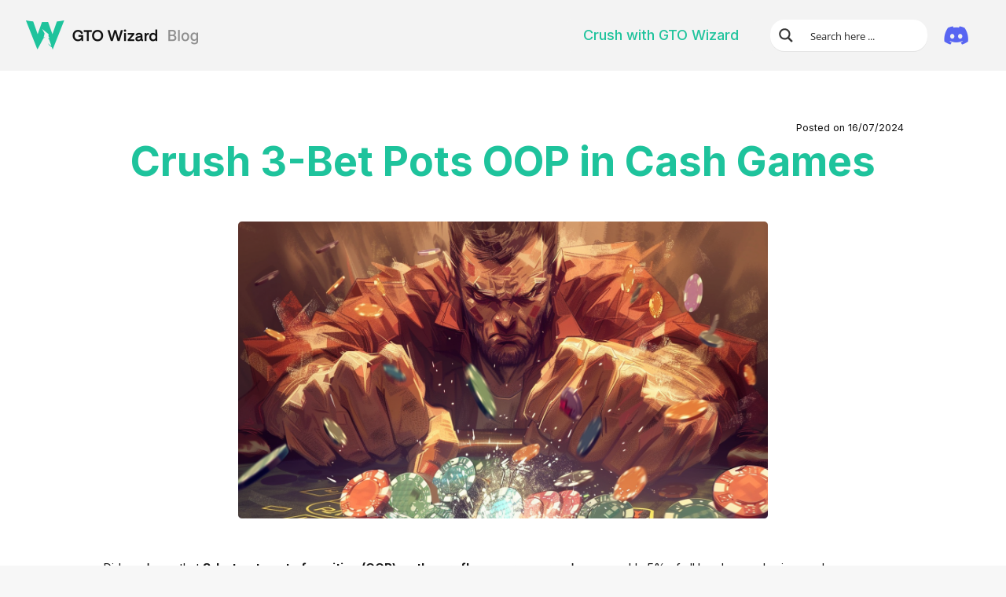

--- FILE ---
content_type: text/html; charset=UTF-8
request_url: https://blog.gtowizard.com/crush-3-bet-pots-oop-in-cash-games/
body_size: 88993
content:
<!DOCTYPE html>
<!--[if !(IE 6) | !(IE 7) | !(IE 8)  ]><!-->
<html lang="en-GB" class="no-js">
<!--<![endif]-->
<head>
	<meta charset="UTF-8" />
				<meta name="viewport" content="width=device-width, initial-scale=1, maximum-scale=1, user-scalable=0"/>
			<meta name="theme-color" content="#1ec39c"/>	<link rel="profile" href="https://gmpg.org/xfn/11" />
	<meta name='robots' content='index, follow, max-image-preview:large, max-snippet:-1, max-video-preview:-1' />
	<style>img:is([sizes="auto" i], [sizes^="auto," i]) { contain-intrinsic-size: 3000px 1500px }</style>
	
	<!-- This site is optimized with the Yoast SEO Premium plugin v20.8 (Yoast SEO v23.4) - https://yoast.com/wordpress/plugins/seo/ -->
	<title>Crush 3-Bet Pots OOP in Cash Games | GTO Wizard</title>
	<meta name="description" content="Did you know that 3-bet pots out of position (OOP) as the preflop aggressor make up roughly 5% of all hands you play in a cash game session? 5% might not sound that much, but when you keep in mind that you have already invested a considerable amount of chips, you will realize that these spots significantly influence your win rate. In this article, we will look closely at this scenario, specifically 100bb deep before and on the flop. The aim is to equip you with all the knowledge you need to cruise through this spot when you encounter them in-game. GTOWizard, GTO Wizard" />
	<link rel="canonical" href="https://blog.gtowizard.com/crush-3-bet-pots-oop-in-cash-games/" />
	<meta property="og:locale" content="en_GB" />
	<meta property="og:type" content="article" />
	<meta property="og:title" content="Crush 3-Bet Pots OOP in Cash Games" />
	<meta property="og:description" content="Did you know that 3-bet pots out of position (OOP) as the preflop aggressor make up roughly 5% of all hands you play in a cash game session? 5% might not sound that much, but when you keep in mind that you have already invested a considerable amount of chips, you will realize that these spots significantly influence your win rate. In this article, we will look closely at this scenario, specifically 100bb deep before and on the flop. The aim is to equip you with all the knowledge you need to cruise through this spot when you encounter them in-game. GTOWizard, GTO Wizard" />
	<meta property="og:url" content="https://blog.gtowizard.com/crush-3-bet-pots-oop-in-cash-games/" />
	<meta property="og:site_name" content="GTO Wizard" />
	<meta property="article:publisher" content="https://www.facebook.com/GTOWizard" />
	<meta property="article:published_time" content="2024-07-16T03:00:19+00:00" />
	<meta property="article:modified_time" content="2025-12-07T21:53:16+00:00" />
	<meta property="og:image" content="https://blog.gtowizard.com/wp-content/uploads/2024/06/gto-wizard-crush-3-bet-pots-oop-in-cash-games-blogpost-thumbnail.png" />
	<meta property="og:image:width" content="1280" />
	<meta property="og:image:height" content="720" />
	<meta property="og:image:type" content="image/png" />
	<meta name="author" content="Vanja" />
	<meta name="twitter:card" content="summary_large_image" />
	<meta name="twitter:label1" content="Written by" />
	<meta name="twitter:data1" content="Vanja" />
	<meta name="twitter:label2" content="Estimated reading time" />
	<meta name="twitter:data2" content="18 minutes" />
	<script type="application/ld+json" class="yoast-schema-graph">{"@context":"https://schema.org","@graph":[{"@type":"Article","@id":"https://blog.gtowizard.com/crush-3-bet-pots-oop-in-cash-games/#article","isPartOf":{"@id":"https://blog.gtowizard.com/crush-3-bet-pots-oop-in-cash-games/"},"author":{"name":"Vanja","@id":"https://blog.gtowizard.com/#/schema/person/d42d98c4de827e5f338c0438032fd93c"},"headline":"Crush 3-Bet Pots OOP in Cash Games","datePublished":"2024-07-16T03:00:19+00:00","dateModified":"2025-12-07T21:53:16+00:00","mainEntityOfPage":{"@id":"https://blog.gtowizard.com/crush-3-bet-pots-oop-in-cash-games/"},"wordCount":4589,"publisher":{"@id":"https://blog.gtowizard.com/#organization"},"image":{"@id":"https://blog.gtowizard.com/crush-3-bet-pots-oop-in-cash-games/#primaryimage"},"thumbnailUrl":"https://blog.gtowizard.com/wp-content/uploads/2024/06/gto-wizard-crush-3-bet-pots-oop-in-cash-games-blogpost-thumbnail.png","articleSection":["CASH"],"inLanguage":"en-GB"},{"@type":"WebPage","@id":"https://blog.gtowizard.com/crush-3-bet-pots-oop-in-cash-games/","url":"https://blog.gtowizard.com/crush-3-bet-pots-oop-in-cash-games/","name":"Crush 3-Bet Pots OOP in Cash Games | GTO Wizard","isPartOf":{"@id":"https://blog.gtowizard.com/#website"},"primaryImageOfPage":{"@id":"https://blog.gtowizard.com/crush-3-bet-pots-oop-in-cash-games/#primaryimage"},"image":{"@id":"https://blog.gtowizard.com/crush-3-bet-pots-oop-in-cash-games/#primaryimage"},"thumbnailUrl":"https://blog.gtowizard.com/wp-content/uploads/2024/06/gto-wizard-crush-3-bet-pots-oop-in-cash-games-blogpost-thumbnail.png","datePublished":"2024-07-16T03:00:19+00:00","dateModified":"2025-12-07T21:53:16+00:00","description":"Did you know that 3-bet pots out of position (OOP) as the preflop aggressor make up roughly 5% of all hands you play in a cash game session? 5% might not sound that much, but when you keep in mind that you have already invested a considerable amount of chips, you will realize that these spots significantly influence your win rate. In this article, we will look closely at this scenario, specifically 100bb deep before and on the flop. The aim is to equip you with all the knowledge you need to cruise through this spot when you encounter them in-game. GTOWizard, GTO Wizard","breadcrumb":{"@id":"https://blog.gtowizard.com/crush-3-bet-pots-oop-in-cash-games/#breadcrumb"},"inLanguage":"en-GB","potentialAction":[{"@type":"ReadAction","target":["https://blog.gtowizard.com/crush-3-bet-pots-oop-in-cash-games/"]}]},{"@type":"ImageObject","inLanguage":"en-GB","@id":"https://blog.gtowizard.com/crush-3-bet-pots-oop-in-cash-games/#primaryimage","url":"https://blog.gtowizard.com/wp-content/uploads/2024/06/gto-wizard-crush-3-bet-pots-oop-in-cash-games-blogpost-thumbnail.png","contentUrl":"https://blog.gtowizard.com/wp-content/uploads/2024/06/gto-wizard-crush-3-bet-pots-oop-in-cash-games-blogpost-thumbnail.png","width":1280,"height":720,"caption":"Crush 3-Bet Pots OOP in Cash Games"},{"@type":"BreadcrumbList","@id":"https://blog.gtowizard.com/crush-3-bet-pots-oop-in-cash-games/#breadcrumb","itemListElement":[{"@type":"ListItem","position":1,"name":"Home","item":"https://blog.gtowizard.com/"},{"@type":"ListItem","position":2,"name":"Crush 3-Bet Pots OOP in Cash Games"}]},{"@type":"WebSite","@id":"https://blog.gtowizard.com/#website","url":"https://blog.gtowizard.com/","name":"GTO Wizard","description":"The ultimate all-in-one poker GTO study tool","publisher":{"@id":"https://blog.gtowizard.com/#organization"},"alternateName":"GTO Wizard Blog","potentialAction":[{"@type":"SearchAction","target":{"@type":"EntryPoint","urlTemplate":"https://blog.gtowizard.com/?s={search_term_string}"},"query-input":{"@type":"PropertyValueSpecification","valueRequired":true,"valueName":"search_term_string"}}],"inLanguage":"en-GB"},{"@type":"Organization","@id":"https://blog.gtowizard.com/#organization","name":"GTO Wizard","alternateName":"GTO Wizard Blog","url":"https://blog.gtowizard.com/","logo":{"@type":"ImageObject","inLanguage":"en-GB","@id":"https://blog.gtowizard.com/#/schema/logo/image/","url":"https://blog.gtowizard.com/wp-content/uploads/2022/07/GTO-Blog-logo-retina.png","contentUrl":"https://blog.gtowizard.com/wp-content/uploads/2022/07/GTO-Blog-logo-retina.png","width":440,"height":76,"caption":"GTO Wizard"},"image":{"@id":"https://blog.gtowizard.com/#/schema/logo/image/"},"sameAs":["https://www.facebook.com/GTOWizard","https://discord.com/invite/ht3QxrP"]},{"@type":"Person","@id":"https://blog.gtowizard.com/#/schema/person/d42d98c4de827e5f338c0438032fd93c","name":"Vanja","image":{"@type":"ImageObject","inLanguage":"en-GB","@id":"https://blog.gtowizard.com/#/schema/person/image/","url":"https://secure.gravatar.com/avatar/09c6ba3204c6e0f42d542b6cda24e4d167bc40d0f172da75e1a732bed7a22bab?s=96&d=mm&r=g","contentUrl":"https://secure.gravatar.com/avatar/09c6ba3204c6e0f42d542b6cda24e4d167bc40d0f172da75e1a732bed7a22bab?s=96&d=mm&r=g","caption":"Vanja"},"url":"https://blog.gtowizard.com/author/vanja/"}]}</script>
	<!-- / Yoast SEO Premium plugin. -->


<link rel='dns-prefetch' href='//use.fontawesome.com' />
<link rel='dns-prefetch' href='//fonts.googleapis.com' />
<link rel="alternate" type="application/rss+xml" title="GTO Wizard &raquo; Feed" href="https://blog.gtowizard.com/feed/" />
<link rel="alternate" type="application/rss+xml" title="GTO Wizard &raquo; Comments Feed" href="https://blog.gtowizard.com/comments/feed/" />
<link rel="alternate" type="application/rss+xml" title="GTO Wizard &raquo; Crush 3-Bet Pots OOP in Cash Games Comments Feed" href="https://blog.gtowizard.com/crush-3-bet-pots-oop-in-cash-games/feed/" />
		<!-- This site uses the Google Analytics by MonsterInsights plugin v9.1.0 - Using Analytics tracking - https://www.monsterinsights.com/ -->
							<script src="//www.googletagmanager.com/gtag/js?id=G-PNC1CYE49N"  data-cfasync="false" data-wpfc-render="false" async></script>
			<script data-cfasync="false" data-wpfc-render="false">
				var mi_version = '9.1.0';
				var mi_track_user = true;
				var mi_no_track_reason = '';
								var MonsterInsightsDefaultLocations = {"page_location":"https:\/\/blog.gtowizard.com\/crush-3-bet-pots-oop-in-cash-games\/"};
				if ( typeof MonsterInsightsPrivacyGuardFilter === 'function' ) {
					var MonsterInsightsLocations = (typeof MonsterInsightsExcludeQuery === 'object') ? MonsterInsightsPrivacyGuardFilter( MonsterInsightsExcludeQuery ) : MonsterInsightsPrivacyGuardFilter( MonsterInsightsDefaultLocations );
				} else {
					var MonsterInsightsLocations = (typeof MonsterInsightsExcludeQuery === 'object') ? MonsterInsightsExcludeQuery : MonsterInsightsDefaultLocations;
				}

								var disableStrs = [
										'ga-disable-G-PNC1CYE49N',
									];

				/* Function to detect opted out users */
				function __gtagTrackerIsOptedOut() {
					for (var index = 0; index < disableStrs.length; index++) {
						if (document.cookie.indexOf(disableStrs[index] + '=true') > -1) {
							return true;
						}
					}

					return false;
				}

				/* Disable tracking if the opt-out cookie exists. */
				if (__gtagTrackerIsOptedOut()) {
					for (var index = 0; index < disableStrs.length; index++) {
						window[disableStrs[index]] = true;
					}
				}

				/* Opt-out function */
				function __gtagTrackerOptout() {
					for (var index = 0; index < disableStrs.length; index++) {
						document.cookie = disableStrs[index] + '=true; expires=Thu, 31 Dec 2099 23:59:59 UTC; path=/';
						window[disableStrs[index]] = true;
					}
				}

				if ('undefined' === typeof gaOptout) {
					function gaOptout() {
						__gtagTrackerOptout();
					}
				}
								window.dataLayer = window.dataLayer || [];

				window.MonsterInsightsDualTracker = {
					helpers: {},
					trackers: {},
				};
				if (mi_track_user) {
					function __gtagDataLayer() {
						dataLayer.push(arguments);
					}

					function __gtagTracker(type, name, parameters) {
						if (!parameters) {
							parameters = {};
						}

						if (parameters.send_to) {
							__gtagDataLayer.apply(null, arguments);
							return;
						}

						if (type === 'event') {
														parameters.send_to = monsterinsights_frontend.v4_id;
							var hookName = name;
							if (typeof parameters['event_category'] !== 'undefined') {
								hookName = parameters['event_category'] + ':' + name;
							}

							if (typeof MonsterInsightsDualTracker.trackers[hookName] !== 'undefined') {
								MonsterInsightsDualTracker.trackers[hookName](parameters);
							} else {
								__gtagDataLayer('event', name, parameters);
							}
							
						} else {
							__gtagDataLayer.apply(null, arguments);
						}
					}

					__gtagTracker('js', new Date());
					__gtagTracker('set', {
						'developer_id.dZGIzZG': true,
											});
					if ( MonsterInsightsLocations.page_location ) {
						__gtagTracker('set', MonsterInsightsLocations);
					}
										__gtagTracker('config', 'G-PNC1CYE49N', {"forceSSL":"true","link_attribution":"true"} );
															window.gtag = __gtagTracker;										(function () {
						/* https://developers.google.com/analytics/devguides/collection/analyticsjs/ */
						/* ga and __gaTracker compatibility shim. */
						var noopfn = function () {
							return null;
						};
						var newtracker = function () {
							return new Tracker();
						};
						var Tracker = function () {
							return null;
						};
						var p = Tracker.prototype;
						p.get = noopfn;
						p.set = noopfn;
						p.send = function () {
							var args = Array.prototype.slice.call(arguments);
							args.unshift('send');
							__gaTracker.apply(null, args);
						};
						var __gaTracker = function () {
							var len = arguments.length;
							if (len === 0) {
								return;
							}
							var f = arguments[len - 1];
							if (typeof f !== 'object' || f === null || typeof f.hitCallback !== 'function') {
								if ('send' === arguments[0]) {
									var hitConverted, hitObject = false, action;
									if ('event' === arguments[1]) {
										if ('undefined' !== typeof arguments[3]) {
											hitObject = {
												'eventAction': arguments[3],
												'eventCategory': arguments[2],
												'eventLabel': arguments[4],
												'value': arguments[5] ? arguments[5] : 1,
											}
										}
									}
									if ('pageview' === arguments[1]) {
										if ('undefined' !== typeof arguments[2]) {
											hitObject = {
												'eventAction': 'page_view',
												'page_path': arguments[2],
											}
										}
									}
									if (typeof arguments[2] === 'object') {
										hitObject = arguments[2];
									}
									if (typeof arguments[5] === 'object') {
										Object.assign(hitObject, arguments[5]);
									}
									if ('undefined' !== typeof arguments[1].hitType) {
										hitObject = arguments[1];
										if ('pageview' === hitObject.hitType) {
											hitObject.eventAction = 'page_view';
										}
									}
									if (hitObject) {
										action = 'timing' === arguments[1].hitType ? 'timing_complete' : hitObject.eventAction;
										hitConverted = mapArgs(hitObject);
										__gtagTracker('event', action, hitConverted);
									}
								}
								return;
							}

							function mapArgs(args) {
								var arg, hit = {};
								var gaMap = {
									'eventCategory': 'event_category',
									'eventAction': 'event_action',
									'eventLabel': 'event_label',
									'eventValue': 'event_value',
									'nonInteraction': 'non_interaction',
									'timingCategory': 'event_category',
									'timingVar': 'name',
									'timingValue': 'value',
									'timingLabel': 'event_label',
									'page': 'page_path',
									'location': 'page_location',
									'title': 'page_title',
									'referrer' : 'page_referrer',
								};
								for (arg in args) {
																		if (!(!args.hasOwnProperty(arg) || !gaMap.hasOwnProperty(arg))) {
										hit[gaMap[arg]] = args[arg];
									} else {
										hit[arg] = args[arg];
									}
								}
								return hit;
							}

							try {
								f.hitCallback();
							} catch (ex) {
							}
						};
						__gaTracker.create = newtracker;
						__gaTracker.getByName = newtracker;
						__gaTracker.getAll = function () {
							return [];
						};
						__gaTracker.remove = noopfn;
						__gaTracker.loaded = true;
						window['__gaTracker'] = __gaTracker;
					})();
									} else {
										console.log("");
					(function () {
						function __gtagTracker() {
							return null;
						}

						window['__gtagTracker'] = __gtagTracker;
						window['gtag'] = __gtagTracker;
					})();
									}
			</script>
				<!-- / Google Analytics by MonsterInsights -->
		<script>
window._wpemojiSettings = {"baseUrl":"https:\/\/s.w.org\/images\/core\/emoji\/16.0.1\/72x72\/","ext":".png","svgUrl":"https:\/\/s.w.org\/images\/core\/emoji\/16.0.1\/svg\/","svgExt":".svg","source":{"concatemoji":"https:\/\/blog.gtowizard.com\/wp-includes\/js\/wp-emoji-release.min.js?ver=6.8.3"}};
/*! This file is auto-generated */
!function(s,n){var o,i,e;function c(e){try{var t={supportTests:e,timestamp:(new Date).valueOf()};sessionStorage.setItem(o,JSON.stringify(t))}catch(e){}}function p(e,t,n){e.clearRect(0,0,e.canvas.width,e.canvas.height),e.fillText(t,0,0);var t=new Uint32Array(e.getImageData(0,0,e.canvas.width,e.canvas.height).data),a=(e.clearRect(0,0,e.canvas.width,e.canvas.height),e.fillText(n,0,0),new Uint32Array(e.getImageData(0,0,e.canvas.width,e.canvas.height).data));return t.every(function(e,t){return e===a[t]})}function u(e,t){e.clearRect(0,0,e.canvas.width,e.canvas.height),e.fillText(t,0,0);for(var n=e.getImageData(16,16,1,1),a=0;a<n.data.length;a++)if(0!==n.data[a])return!1;return!0}function f(e,t,n,a){switch(t){case"flag":return n(e,"\ud83c\udff3\ufe0f\u200d\u26a7\ufe0f","\ud83c\udff3\ufe0f\u200b\u26a7\ufe0f")?!1:!n(e,"\ud83c\udde8\ud83c\uddf6","\ud83c\udde8\u200b\ud83c\uddf6")&&!n(e,"\ud83c\udff4\udb40\udc67\udb40\udc62\udb40\udc65\udb40\udc6e\udb40\udc67\udb40\udc7f","\ud83c\udff4\u200b\udb40\udc67\u200b\udb40\udc62\u200b\udb40\udc65\u200b\udb40\udc6e\u200b\udb40\udc67\u200b\udb40\udc7f");case"emoji":return!a(e,"\ud83e\udedf")}return!1}function g(e,t,n,a){var r="undefined"!=typeof WorkerGlobalScope&&self instanceof WorkerGlobalScope?new OffscreenCanvas(300,150):s.createElement("canvas"),o=r.getContext("2d",{willReadFrequently:!0}),i=(o.textBaseline="top",o.font="600 32px Arial",{});return e.forEach(function(e){i[e]=t(o,e,n,a)}),i}function t(e){var t=s.createElement("script");t.src=e,t.defer=!0,s.head.appendChild(t)}"undefined"!=typeof Promise&&(o="wpEmojiSettingsSupports",i=["flag","emoji"],n.supports={everything:!0,everythingExceptFlag:!0},e=new Promise(function(e){s.addEventListener("DOMContentLoaded",e,{once:!0})}),new Promise(function(t){var n=function(){try{var e=JSON.parse(sessionStorage.getItem(o));if("object"==typeof e&&"number"==typeof e.timestamp&&(new Date).valueOf()<e.timestamp+604800&&"object"==typeof e.supportTests)return e.supportTests}catch(e){}return null}();if(!n){if("undefined"!=typeof Worker&&"undefined"!=typeof OffscreenCanvas&&"undefined"!=typeof URL&&URL.createObjectURL&&"undefined"!=typeof Blob)try{var e="postMessage("+g.toString()+"("+[JSON.stringify(i),f.toString(),p.toString(),u.toString()].join(",")+"));",a=new Blob([e],{type:"text/javascript"}),r=new Worker(URL.createObjectURL(a),{name:"wpTestEmojiSupports"});return void(r.onmessage=function(e){c(n=e.data),r.terminate(),t(n)})}catch(e){}c(n=g(i,f,p,u))}t(n)}).then(function(e){for(var t in e)n.supports[t]=e[t],n.supports.everything=n.supports.everything&&n.supports[t],"flag"!==t&&(n.supports.everythingExceptFlag=n.supports.everythingExceptFlag&&n.supports[t]);n.supports.everythingExceptFlag=n.supports.everythingExceptFlag&&!n.supports.flag,n.DOMReady=!1,n.readyCallback=function(){n.DOMReady=!0}}).then(function(){return e}).then(function(){var e;n.supports.everything||(n.readyCallback(),(e=n.source||{}).concatemoji?t(e.concatemoji):e.wpemoji&&e.twemoji&&(t(e.twemoji),t(e.wpemoji)))}))}((window,document),window._wpemojiSettings);
</script>
<link rel='stylesheet' id='dashicons-css' href='https://blog.gtowizard.com/wp-includes/css/dashicons.min.css?ver=6.8.3' media='all' />
<link rel='stylesheet' id='menu-icons-extra-css' href='https://blog.gtowizard.com/wp-content/plugins/menu-icons/css/extra.min.css?ver=0.13.15' media='all' />
<style id='wp-emoji-styles-inline-css'>

	img.wp-smiley, img.emoji {
		display: inline !important;
		border: none !important;
		box-shadow: none !important;
		height: 1em !important;
		width: 1em !important;
		margin: 0 0.07em !important;
		vertical-align: -0.1em !important;
		background: none !important;
		padding: 0 !important;
	}
</style>
<link rel='stylesheet' id='bne_panels-css' href='https://blog.gtowizard.com/wp-content/plugins/bne-panels/assets/css/bne-panels.min.css?ver=1.1.6' media='all' />
<link rel='stylesheet' id='copy-the-code-css' href='https://blog.gtowizard.com/wp-content/plugins/copy-the-code/assets/css/copy-the-code.css?ver=3.5.2' media='all' />
<link rel='stylesheet' id='ctc-copy-inline-css' href='https://blog.gtowizard.com/wp-content/plugins/copy-the-code/assets/css/copy-inline.css?ver=3.5.2' media='all' />
<link rel='stylesheet' id='plyr-css-css' href='https://blog.gtowizard.com/wp-content/plugins/easy-video-player/lib/plyr.css?ver=6.8.3' media='all' />
<link rel='stylesheet' id='rp-public-styles-css' href='https://blog.gtowizard.com/wp-content/plugins/reading-progress-bar/public/css/rp-public.css?ver=6.8.3' media='all' />
<link rel='stylesheet' id='the7-font-css' href='https://blog.gtowizard.com/wp-content/themes/dt-the7/fonts/icomoon-the7-font/icomoon-the7-font.min.css?ver=12.9.1' media='all' />
<link rel='stylesheet' id='the7-GTO-icon-css' href='https://blog.gtowizard.com/wp-content/uploads/smile_fonts/GTO-icon/GTO-icon.css?ver=6.8.3' media='all' />
<link rel='stylesheet' id='font-awesome-official-css' href='https://use.fontawesome.com/releases/v6.1.1/css/all.css' media='all' integrity="sha384-/frq1SRXYH/bSyou/HUp/hib7RVN1TawQYja658FEOodR/FQBKVqT9Ol+Oz3Olq5" crossorigin="anonymous" />
<link rel='stylesheet' id='js_composer_front-css' href='//blog.gtowizard.com/wp-content/uploads/js_composer/js_composer_front_custom.css?ver=7.5' media='all' />
<style id="dt-web-fonts-css" media="all">/* cyrillic-ext */
@font-face {
  font-family: 'Inter';
  font-style: normal;
  font-weight: 400;
  font-display: swap;
  src: url(/fonts.gstatic.com/s/inter/v20/UcC73FwrK3iLTeHuS_nVMrMxCp50SjIa2JL7W0Q5n-wU.woff2) format('woff2');
  unicode-range: U+0460-052F, U+1C80-1C8A, U+20B4, U+2DE0-2DFF, U+A640-A69F, U+FE2E-FE2F;
}
/* cyrillic */
@font-face {
  font-family: 'Inter';
  font-style: normal;
  font-weight: 400;
  font-display: swap;
  src: url(/fonts.gstatic.com/s/inter/v20/UcC73FwrK3iLTeHuS_nVMrMxCp50SjIa0ZL7W0Q5n-wU.woff2) format('woff2');
  unicode-range: U+0301, U+0400-045F, U+0490-0491, U+04B0-04B1, U+2116;
}
/* greek-ext */
@font-face {
  font-family: 'Inter';
  font-style: normal;
  font-weight: 400;
  font-display: swap;
  src: url(/fonts.gstatic.com/s/inter/v20/UcC73FwrK3iLTeHuS_nVMrMxCp50SjIa2ZL7W0Q5n-wU.woff2) format('woff2');
  unicode-range: U+1F00-1FFF;
}
/* greek */
@font-face {
  font-family: 'Inter';
  font-style: normal;
  font-weight: 400;
  font-display: swap;
  src: url(/fonts.gstatic.com/s/inter/v20/UcC73FwrK3iLTeHuS_nVMrMxCp50SjIa1pL7W0Q5n-wU.woff2) format('woff2');
  unicode-range: U+0370-0377, U+037A-037F, U+0384-038A, U+038C, U+038E-03A1, U+03A3-03FF;
}
/* vietnamese */
@font-face {
  font-family: 'Inter';
  font-style: normal;
  font-weight: 400;
  font-display: swap;
  src: url(/fonts.gstatic.com/s/inter/v20/UcC73FwrK3iLTeHuS_nVMrMxCp50SjIa2pL7W0Q5n-wU.woff2) format('woff2');
  unicode-range: U+0102-0103, U+0110-0111, U+0128-0129, U+0168-0169, U+01A0-01A1, U+01AF-01B0, U+0300-0301, U+0303-0304, U+0308-0309, U+0323, U+0329, U+1EA0-1EF9, U+20AB;
}
/* latin-ext */
@font-face {
  font-family: 'Inter';
  font-style: normal;
  font-weight: 400;
  font-display: swap;
  src: url(/fonts.gstatic.com/s/inter/v20/UcC73FwrK3iLTeHuS_nVMrMxCp50SjIa25L7W0Q5n-wU.woff2) format('woff2');
  unicode-range: U+0100-02BA, U+02BD-02C5, U+02C7-02CC, U+02CE-02D7, U+02DD-02FF, U+0304, U+0308, U+0329, U+1D00-1DBF, U+1E00-1E9F, U+1EF2-1EFF, U+2020, U+20A0-20AB, U+20AD-20C0, U+2113, U+2C60-2C7F, U+A720-A7FF;
}
/* latin */
@font-face {
  font-family: 'Inter';
  font-style: normal;
  font-weight: 400;
  font-display: swap;
  src: url(/fonts.gstatic.com/s/inter/v20/UcC73FwrK3iLTeHuS_nVMrMxCp50SjIa1ZL7W0Q5nw.woff2) format('woff2');
  unicode-range: U+0000-00FF, U+0131, U+0152-0153, U+02BB-02BC, U+02C6, U+02DA, U+02DC, U+0304, U+0308, U+0329, U+2000-206F, U+20AC, U+2122, U+2191, U+2193, U+2212, U+2215, U+FEFF, U+FFFD;
}
/* cyrillic-ext */
@font-face {
  font-family: 'Inter';
  font-style: normal;
  font-weight: 500;
  font-display: swap;
  src: url(/fonts.gstatic.com/s/inter/v20/UcC73FwrK3iLTeHuS_nVMrMxCp50SjIa2JL7W0Q5n-wU.woff2) format('woff2');
  unicode-range: U+0460-052F, U+1C80-1C8A, U+20B4, U+2DE0-2DFF, U+A640-A69F, U+FE2E-FE2F;
}
/* cyrillic */
@font-face {
  font-family: 'Inter';
  font-style: normal;
  font-weight: 500;
  font-display: swap;
  src: url(/fonts.gstatic.com/s/inter/v20/UcC73FwrK3iLTeHuS_nVMrMxCp50SjIa0ZL7W0Q5n-wU.woff2) format('woff2');
  unicode-range: U+0301, U+0400-045F, U+0490-0491, U+04B0-04B1, U+2116;
}
/* greek-ext */
@font-face {
  font-family: 'Inter';
  font-style: normal;
  font-weight: 500;
  font-display: swap;
  src: url(/fonts.gstatic.com/s/inter/v20/UcC73FwrK3iLTeHuS_nVMrMxCp50SjIa2ZL7W0Q5n-wU.woff2) format('woff2');
  unicode-range: U+1F00-1FFF;
}
/* greek */
@font-face {
  font-family: 'Inter';
  font-style: normal;
  font-weight: 500;
  font-display: swap;
  src: url(/fonts.gstatic.com/s/inter/v20/UcC73FwrK3iLTeHuS_nVMrMxCp50SjIa1pL7W0Q5n-wU.woff2) format('woff2');
  unicode-range: U+0370-0377, U+037A-037F, U+0384-038A, U+038C, U+038E-03A1, U+03A3-03FF;
}
/* vietnamese */
@font-face {
  font-family: 'Inter';
  font-style: normal;
  font-weight: 500;
  font-display: swap;
  src: url(/fonts.gstatic.com/s/inter/v20/UcC73FwrK3iLTeHuS_nVMrMxCp50SjIa2pL7W0Q5n-wU.woff2) format('woff2');
  unicode-range: U+0102-0103, U+0110-0111, U+0128-0129, U+0168-0169, U+01A0-01A1, U+01AF-01B0, U+0300-0301, U+0303-0304, U+0308-0309, U+0323, U+0329, U+1EA0-1EF9, U+20AB;
}
/* latin-ext */
@font-face {
  font-family: 'Inter';
  font-style: normal;
  font-weight: 500;
  font-display: swap;
  src: url(/fonts.gstatic.com/s/inter/v20/UcC73FwrK3iLTeHuS_nVMrMxCp50SjIa25L7W0Q5n-wU.woff2) format('woff2');
  unicode-range: U+0100-02BA, U+02BD-02C5, U+02C7-02CC, U+02CE-02D7, U+02DD-02FF, U+0304, U+0308, U+0329, U+1D00-1DBF, U+1E00-1E9F, U+1EF2-1EFF, U+2020, U+20A0-20AB, U+20AD-20C0, U+2113, U+2C60-2C7F, U+A720-A7FF;
}
/* latin */
@font-face {
  font-family: 'Inter';
  font-style: normal;
  font-weight: 500;
  font-display: swap;
  src: url(/fonts.gstatic.com/s/inter/v20/UcC73FwrK3iLTeHuS_nVMrMxCp50SjIa1ZL7W0Q5nw.woff2) format('woff2');
  unicode-range: U+0000-00FF, U+0131, U+0152-0153, U+02BB-02BC, U+02C6, U+02DA, U+02DC, U+0304, U+0308, U+0329, U+2000-206F, U+20AC, U+2122, U+2191, U+2193, U+2212, U+2215, U+FEFF, U+FFFD;
}
/* cyrillic-ext */
@font-face {
  font-family: 'Inter';
  font-style: normal;
  font-weight: 600;
  font-display: swap;
  src: url(/fonts.gstatic.com/s/inter/v20/UcC73FwrK3iLTeHuS_nVMrMxCp50SjIa2JL7W0Q5n-wU.woff2) format('woff2');
  unicode-range: U+0460-052F, U+1C80-1C8A, U+20B4, U+2DE0-2DFF, U+A640-A69F, U+FE2E-FE2F;
}
/* cyrillic */
@font-face {
  font-family: 'Inter';
  font-style: normal;
  font-weight: 600;
  font-display: swap;
  src: url(/fonts.gstatic.com/s/inter/v20/UcC73FwrK3iLTeHuS_nVMrMxCp50SjIa0ZL7W0Q5n-wU.woff2) format('woff2');
  unicode-range: U+0301, U+0400-045F, U+0490-0491, U+04B0-04B1, U+2116;
}
/* greek-ext */
@font-face {
  font-family: 'Inter';
  font-style: normal;
  font-weight: 600;
  font-display: swap;
  src: url(/fonts.gstatic.com/s/inter/v20/UcC73FwrK3iLTeHuS_nVMrMxCp50SjIa2ZL7W0Q5n-wU.woff2) format('woff2');
  unicode-range: U+1F00-1FFF;
}
/* greek */
@font-face {
  font-family: 'Inter';
  font-style: normal;
  font-weight: 600;
  font-display: swap;
  src: url(/fonts.gstatic.com/s/inter/v20/UcC73FwrK3iLTeHuS_nVMrMxCp50SjIa1pL7W0Q5n-wU.woff2) format('woff2');
  unicode-range: U+0370-0377, U+037A-037F, U+0384-038A, U+038C, U+038E-03A1, U+03A3-03FF;
}
/* vietnamese */
@font-face {
  font-family: 'Inter';
  font-style: normal;
  font-weight: 600;
  font-display: swap;
  src: url(/fonts.gstatic.com/s/inter/v20/UcC73FwrK3iLTeHuS_nVMrMxCp50SjIa2pL7W0Q5n-wU.woff2) format('woff2');
  unicode-range: U+0102-0103, U+0110-0111, U+0128-0129, U+0168-0169, U+01A0-01A1, U+01AF-01B0, U+0300-0301, U+0303-0304, U+0308-0309, U+0323, U+0329, U+1EA0-1EF9, U+20AB;
}
/* latin-ext */
@font-face {
  font-family: 'Inter';
  font-style: normal;
  font-weight: 600;
  font-display: swap;
  src: url(/fonts.gstatic.com/s/inter/v20/UcC73FwrK3iLTeHuS_nVMrMxCp50SjIa25L7W0Q5n-wU.woff2) format('woff2');
  unicode-range: U+0100-02BA, U+02BD-02C5, U+02C7-02CC, U+02CE-02D7, U+02DD-02FF, U+0304, U+0308, U+0329, U+1D00-1DBF, U+1E00-1E9F, U+1EF2-1EFF, U+2020, U+20A0-20AB, U+20AD-20C0, U+2113, U+2C60-2C7F, U+A720-A7FF;
}
/* latin */
@font-face {
  font-family: 'Inter';
  font-style: normal;
  font-weight: 600;
  font-display: swap;
  src: url(/fonts.gstatic.com/s/inter/v20/UcC73FwrK3iLTeHuS_nVMrMxCp50SjIa1ZL7W0Q5nw.woff2) format('woff2');
  unicode-range: U+0000-00FF, U+0131, U+0152-0153, U+02BB-02BC, U+02C6, U+02DA, U+02DC, U+0304, U+0308, U+0329, U+2000-206F, U+20AC, U+2122, U+2191, U+2193, U+2212, U+2215, U+FEFF, U+FFFD;
}
/* cyrillic-ext */
@font-face {
  font-family: 'Inter';
  font-style: normal;
  font-weight: 700;
  font-display: swap;
  src: url(/fonts.gstatic.com/s/inter/v20/UcC73FwrK3iLTeHuS_nVMrMxCp50SjIa2JL7W0Q5n-wU.woff2) format('woff2');
  unicode-range: U+0460-052F, U+1C80-1C8A, U+20B4, U+2DE0-2DFF, U+A640-A69F, U+FE2E-FE2F;
}
/* cyrillic */
@font-face {
  font-family: 'Inter';
  font-style: normal;
  font-weight: 700;
  font-display: swap;
  src: url(/fonts.gstatic.com/s/inter/v20/UcC73FwrK3iLTeHuS_nVMrMxCp50SjIa0ZL7W0Q5n-wU.woff2) format('woff2');
  unicode-range: U+0301, U+0400-045F, U+0490-0491, U+04B0-04B1, U+2116;
}
/* greek-ext */
@font-face {
  font-family: 'Inter';
  font-style: normal;
  font-weight: 700;
  font-display: swap;
  src: url(/fonts.gstatic.com/s/inter/v20/UcC73FwrK3iLTeHuS_nVMrMxCp50SjIa2ZL7W0Q5n-wU.woff2) format('woff2');
  unicode-range: U+1F00-1FFF;
}
/* greek */
@font-face {
  font-family: 'Inter';
  font-style: normal;
  font-weight: 700;
  font-display: swap;
  src: url(/fonts.gstatic.com/s/inter/v20/UcC73FwrK3iLTeHuS_nVMrMxCp50SjIa1pL7W0Q5n-wU.woff2) format('woff2');
  unicode-range: U+0370-0377, U+037A-037F, U+0384-038A, U+038C, U+038E-03A1, U+03A3-03FF;
}
/* vietnamese */
@font-face {
  font-family: 'Inter';
  font-style: normal;
  font-weight: 700;
  font-display: swap;
  src: url(/fonts.gstatic.com/s/inter/v20/UcC73FwrK3iLTeHuS_nVMrMxCp50SjIa2pL7W0Q5n-wU.woff2) format('woff2');
  unicode-range: U+0102-0103, U+0110-0111, U+0128-0129, U+0168-0169, U+01A0-01A1, U+01AF-01B0, U+0300-0301, U+0303-0304, U+0308-0309, U+0323, U+0329, U+1EA0-1EF9, U+20AB;
}
/* latin-ext */
@font-face {
  font-family: 'Inter';
  font-style: normal;
  font-weight: 700;
  font-display: swap;
  src: url(/fonts.gstatic.com/s/inter/v20/UcC73FwrK3iLTeHuS_nVMrMxCp50SjIa25L7W0Q5n-wU.woff2) format('woff2');
  unicode-range: U+0100-02BA, U+02BD-02C5, U+02C7-02CC, U+02CE-02D7, U+02DD-02FF, U+0304, U+0308, U+0329, U+1D00-1DBF, U+1E00-1E9F, U+1EF2-1EFF, U+2020, U+20A0-20AB, U+20AD-20C0, U+2113, U+2C60-2C7F, U+A720-A7FF;
}
/* latin */
@font-face {
  font-family: 'Inter';
  font-style: normal;
  font-weight: 700;
  font-display: swap;
  src: url(/fonts.gstatic.com/s/inter/v20/UcC73FwrK3iLTeHuS_nVMrMxCp50SjIa1ZL7W0Q5nw.woff2) format('woff2');
  unicode-range: U+0000-00FF, U+0131, U+0152-0153, U+02BB-02BC, U+02C6, U+02DA, U+02DC, U+0304, U+0308, U+0329, U+2000-206F, U+20AC, U+2122, U+2191, U+2193, U+2212, U+2215, U+FEFF, U+FFFD;
}
/* cyrillic-ext */
@font-face {
  font-family: 'Roboto';
  font-style: normal;
  font-weight: 400;
  font-stretch: 100%;
  font-display: swap;
  src: url(/fonts.gstatic.com/s/roboto/v50/KFO7CnqEu92Fr1ME7kSn66aGLdTylUAMa3GUBHMdazTgWw.woff2) format('woff2');
  unicode-range: U+0460-052F, U+1C80-1C8A, U+20B4, U+2DE0-2DFF, U+A640-A69F, U+FE2E-FE2F;
}
/* cyrillic */
@font-face {
  font-family: 'Roboto';
  font-style: normal;
  font-weight: 400;
  font-stretch: 100%;
  font-display: swap;
  src: url(/fonts.gstatic.com/s/roboto/v50/KFO7CnqEu92Fr1ME7kSn66aGLdTylUAMa3iUBHMdazTgWw.woff2) format('woff2');
  unicode-range: U+0301, U+0400-045F, U+0490-0491, U+04B0-04B1, U+2116;
}
/* greek-ext */
@font-face {
  font-family: 'Roboto';
  font-style: normal;
  font-weight: 400;
  font-stretch: 100%;
  font-display: swap;
  src: url(/fonts.gstatic.com/s/roboto/v50/KFO7CnqEu92Fr1ME7kSn66aGLdTylUAMa3CUBHMdazTgWw.woff2) format('woff2');
  unicode-range: U+1F00-1FFF;
}
/* greek */
@font-face {
  font-family: 'Roboto';
  font-style: normal;
  font-weight: 400;
  font-stretch: 100%;
  font-display: swap;
  src: url(/fonts.gstatic.com/s/roboto/v50/KFO7CnqEu92Fr1ME7kSn66aGLdTylUAMa3-UBHMdazTgWw.woff2) format('woff2');
  unicode-range: U+0370-0377, U+037A-037F, U+0384-038A, U+038C, U+038E-03A1, U+03A3-03FF;
}
/* math */
@font-face {
  font-family: 'Roboto';
  font-style: normal;
  font-weight: 400;
  font-stretch: 100%;
  font-display: swap;
  src: url(/fonts.gstatic.com/s/roboto/v50/KFO7CnqEu92Fr1ME7kSn66aGLdTylUAMawCUBHMdazTgWw.woff2) format('woff2');
  unicode-range: U+0302-0303, U+0305, U+0307-0308, U+0310, U+0312, U+0315, U+031A, U+0326-0327, U+032C, U+032F-0330, U+0332-0333, U+0338, U+033A, U+0346, U+034D, U+0391-03A1, U+03A3-03A9, U+03B1-03C9, U+03D1, U+03D5-03D6, U+03F0-03F1, U+03F4-03F5, U+2016-2017, U+2034-2038, U+203C, U+2040, U+2043, U+2047, U+2050, U+2057, U+205F, U+2070-2071, U+2074-208E, U+2090-209C, U+20D0-20DC, U+20E1, U+20E5-20EF, U+2100-2112, U+2114-2115, U+2117-2121, U+2123-214F, U+2190, U+2192, U+2194-21AE, U+21B0-21E5, U+21F1-21F2, U+21F4-2211, U+2213-2214, U+2216-22FF, U+2308-230B, U+2310, U+2319, U+231C-2321, U+2336-237A, U+237C, U+2395, U+239B-23B7, U+23D0, U+23DC-23E1, U+2474-2475, U+25AF, U+25B3, U+25B7, U+25BD, U+25C1, U+25CA, U+25CC, U+25FB, U+266D-266F, U+27C0-27FF, U+2900-2AFF, U+2B0E-2B11, U+2B30-2B4C, U+2BFE, U+3030, U+FF5B, U+FF5D, U+1D400-1D7FF, U+1EE00-1EEFF;
}
/* symbols */
@font-face {
  font-family: 'Roboto';
  font-style: normal;
  font-weight: 400;
  font-stretch: 100%;
  font-display: swap;
  src: url(/fonts.gstatic.com/s/roboto/v50/KFO7CnqEu92Fr1ME7kSn66aGLdTylUAMaxKUBHMdazTgWw.woff2) format('woff2');
  unicode-range: U+0001-000C, U+000E-001F, U+007F-009F, U+20DD-20E0, U+20E2-20E4, U+2150-218F, U+2190, U+2192, U+2194-2199, U+21AF, U+21E6-21F0, U+21F3, U+2218-2219, U+2299, U+22C4-22C6, U+2300-243F, U+2440-244A, U+2460-24FF, U+25A0-27BF, U+2800-28FF, U+2921-2922, U+2981, U+29BF, U+29EB, U+2B00-2BFF, U+4DC0-4DFF, U+FFF9-FFFB, U+10140-1018E, U+10190-1019C, U+101A0, U+101D0-101FD, U+102E0-102FB, U+10E60-10E7E, U+1D2C0-1D2D3, U+1D2E0-1D37F, U+1F000-1F0FF, U+1F100-1F1AD, U+1F1E6-1F1FF, U+1F30D-1F30F, U+1F315, U+1F31C, U+1F31E, U+1F320-1F32C, U+1F336, U+1F378, U+1F37D, U+1F382, U+1F393-1F39F, U+1F3A7-1F3A8, U+1F3AC-1F3AF, U+1F3C2, U+1F3C4-1F3C6, U+1F3CA-1F3CE, U+1F3D4-1F3E0, U+1F3ED, U+1F3F1-1F3F3, U+1F3F5-1F3F7, U+1F408, U+1F415, U+1F41F, U+1F426, U+1F43F, U+1F441-1F442, U+1F444, U+1F446-1F449, U+1F44C-1F44E, U+1F453, U+1F46A, U+1F47D, U+1F4A3, U+1F4B0, U+1F4B3, U+1F4B9, U+1F4BB, U+1F4BF, U+1F4C8-1F4CB, U+1F4D6, U+1F4DA, U+1F4DF, U+1F4E3-1F4E6, U+1F4EA-1F4ED, U+1F4F7, U+1F4F9-1F4FB, U+1F4FD-1F4FE, U+1F503, U+1F507-1F50B, U+1F50D, U+1F512-1F513, U+1F53E-1F54A, U+1F54F-1F5FA, U+1F610, U+1F650-1F67F, U+1F687, U+1F68D, U+1F691, U+1F694, U+1F698, U+1F6AD, U+1F6B2, U+1F6B9-1F6BA, U+1F6BC, U+1F6C6-1F6CF, U+1F6D3-1F6D7, U+1F6E0-1F6EA, U+1F6F0-1F6F3, U+1F6F7-1F6FC, U+1F700-1F7FF, U+1F800-1F80B, U+1F810-1F847, U+1F850-1F859, U+1F860-1F887, U+1F890-1F8AD, U+1F8B0-1F8BB, U+1F8C0-1F8C1, U+1F900-1F90B, U+1F93B, U+1F946, U+1F984, U+1F996, U+1F9E9, U+1FA00-1FA6F, U+1FA70-1FA7C, U+1FA80-1FA89, U+1FA8F-1FAC6, U+1FACE-1FADC, U+1FADF-1FAE9, U+1FAF0-1FAF8, U+1FB00-1FBFF;
}
/* vietnamese */
@font-face {
  font-family: 'Roboto';
  font-style: normal;
  font-weight: 400;
  font-stretch: 100%;
  font-display: swap;
  src: url(/fonts.gstatic.com/s/roboto/v50/KFO7CnqEu92Fr1ME7kSn66aGLdTylUAMa3OUBHMdazTgWw.woff2) format('woff2');
  unicode-range: U+0102-0103, U+0110-0111, U+0128-0129, U+0168-0169, U+01A0-01A1, U+01AF-01B0, U+0300-0301, U+0303-0304, U+0308-0309, U+0323, U+0329, U+1EA0-1EF9, U+20AB;
}
/* latin-ext */
@font-face {
  font-family: 'Roboto';
  font-style: normal;
  font-weight: 400;
  font-stretch: 100%;
  font-display: swap;
  src: url(/fonts.gstatic.com/s/roboto/v50/KFO7CnqEu92Fr1ME7kSn66aGLdTylUAMa3KUBHMdazTgWw.woff2) format('woff2');
  unicode-range: U+0100-02BA, U+02BD-02C5, U+02C7-02CC, U+02CE-02D7, U+02DD-02FF, U+0304, U+0308, U+0329, U+1D00-1DBF, U+1E00-1E9F, U+1EF2-1EFF, U+2020, U+20A0-20AB, U+20AD-20C0, U+2113, U+2C60-2C7F, U+A720-A7FF;
}
/* latin */
@font-face {
  font-family: 'Roboto';
  font-style: normal;
  font-weight: 400;
  font-stretch: 100%;
  font-display: swap;
  src: url(/fonts.gstatic.com/s/roboto/v50/KFO7CnqEu92Fr1ME7kSn66aGLdTylUAMa3yUBHMdazQ.woff2) format('woff2');
  unicode-range: U+0000-00FF, U+0131, U+0152-0153, U+02BB-02BC, U+02C6, U+02DA, U+02DC, U+0304, U+0308, U+0329, U+2000-206F, U+20AC, U+2122, U+2191, U+2193, U+2212, U+2215, U+FEFF, U+FFFD;
}
/* cyrillic-ext */
@font-face {
  font-family: 'Roboto';
  font-style: normal;
  font-weight: 500;
  font-stretch: 100%;
  font-display: swap;
  src: url(/fonts.gstatic.com/s/roboto/v50/KFO7CnqEu92Fr1ME7kSn66aGLdTylUAMa3GUBHMdazTgWw.woff2) format('woff2');
  unicode-range: U+0460-052F, U+1C80-1C8A, U+20B4, U+2DE0-2DFF, U+A640-A69F, U+FE2E-FE2F;
}
/* cyrillic */
@font-face {
  font-family: 'Roboto';
  font-style: normal;
  font-weight: 500;
  font-stretch: 100%;
  font-display: swap;
  src: url(/fonts.gstatic.com/s/roboto/v50/KFO7CnqEu92Fr1ME7kSn66aGLdTylUAMa3iUBHMdazTgWw.woff2) format('woff2');
  unicode-range: U+0301, U+0400-045F, U+0490-0491, U+04B0-04B1, U+2116;
}
/* greek-ext */
@font-face {
  font-family: 'Roboto';
  font-style: normal;
  font-weight: 500;
  font-stretch: 100%;
  font-display: swap;
  src: url(/fonts.gstatic.com/s/roboto/v50/KFO7CnqEu92Fr1ME7kSn66aGLdTylUAMa3CUBHMdazTgWw.woff2) format('woff2');
  unicode-range: U+1F00-1FFF;
}
/* greek */
@font-face {
  font-family: 'Roboto';
  font-style: normal;
  font-weight: 500;
  font-stretch: 100%;
  font-display: swap;
  src: url(/fonts.gstatic.com/s/roboto/v50/KFO7CnqEu92Fr1ME7kSn66aGLdTylUAMa3-UBHMdazTgWw.woff2) format('woff2');
  unicode-range: U+0370-0377, U+037A-037F, U+0384-038A, U+038C, U+038E-03A1, U+03A3-03FF;
}
/* math */
@font-face {
  font-family: 'Roboto';
  font-style: normal;
  font-weight: 500;
  font-stretch: 100%;
  font-display: swap;
  src: url(/fonts.gstatic.com/s/roboto/v50/KFO7CnqEu92Fr1ME7kSn66aGLdTylUAMawCUBHMdazTgWw.woff2) format('woff2');
  unicode-range: U+0302-0303, U+0305, U+0307-0308, U+0310, U+0312, U+0315, U+031A, U+0326-0327, U+032C, U+032F-0330, U+0332-0333, U+0338, U+033A, U+0346, U+034D, U+0391-03A1, U+03A3-03A9, U+03B1-03C9, U+03D1, U+03D5-03D6, U+03F0-03F1, U+03F4-03F5, U+2016-2017, U+2034-2038, U+203C, U+2040, U+2043, U+2047, U+2050, U+2057, U+205F, U+2070-2071, U+2074-208E, U+2090-209C, U+20D0-20DC, U+20E1, U+20E5-20EF, U+2100-2112, U+2114-2115, U+2117-2121, U+2123-214F, U+2190, U+2192, U+2194-21AE, U+21B0-21E5, U+21F1-21F2, U+21F4-2211, U+2213-2214, U+2216-22FF, U+2308-230B, U+2310, U+2319, U+231C-2321, U+2336-237A, U+237C, U+2395, U+239B-23B7, U+23D0, U+23DC-23E1, U+2474-2475, U+25AF, U+25B3, U+25B7, U+25BD, U+25C1, U+25CA, U+25CC, U+25FB, U+266D-266F, U+27C0-27FF, U+2900-2AFF, U+2B0E-2B11, U+2B30-2B4C, U+2BFE, U+3030, U+FF5B, U+FF5D, U+1D400-1D7FF, U+1EE00-1EEFF;
}
/* symbols */
@font-face {
  font-family: 'Roboto';
  font-style: normal;
  font-weight: 500;
  font-stretch: 100%;
  font-display: swap;
  src: url(/fonts.gstatic.com/s/roboto/v50/KFO7CnqEu92Fr1ME7kSn66aGLdTylUAMaxKUBHMdazTgWw.woff2) format('woff2');
  unicode-range: U+0001-000C, U+000E-001F, U+007F-009F, U+20DD-20E0, U+20E2-20E4, U+2150-218F, U+2190, U+2192, U+2194-2199, U+21AF, U+21E6-21F0, U+21F3, U+2218-2219, U+2299, U+22C4-22C6, U+2300-243F, U+2440-244A, U+2460-24FF, U+25A0-27BF, U+2800-28FF, U+2921-2922, U+2981, U+29BF, U+29EB, U+2B00-2BFF, U+4DC0-4DFF, U+FFF9-FFFB, U+10140-1018E, U+10190-1019C, U+101A0, U+101D0-101FD, U+102E0-102FB, U+10E60-10E7E, U+1D2C0-1D2D3, U+1D2E0-1D37F, U+1F000-1F0FF, U+1F100-1F1AD, U+1F1E6-1F1FF, U+1F30D-1F30F, U+1F315, U+1F31C, U+1F31E, U+1F320-1F32C, U+1F336, U+1F378, U+1F37D, U+1F382, U+1F393-1F39F, U+1F3A7-1F3A8, U+1F3AC-1F3AF, U+1F3C2, U+1F3C4-1F3C6, U+1F3CA-1F3CE, U+1F3D4-1F3E0, U+1F3ED, U+1F3F1-1F3F3, U+1F3F5-1F3F7, U+1F408, U+1F415, U+1F41F, U+1F426, U+1F43F, U+1F441-1F442, U+1F444, U+1F446-1F449, U+1F44C-1F44E, U+1F453, U+1F46A, U+1F47D, U+1F4A3, U+1F4B0, U+1F4B3, U+1F4B9, U+1F4BB, U+1F4BF, U+1F4C8-1F4CB, U+1F4D6, U+1F4DA, U+1F4DF, U+1F4E3-1F4E6, U+1F4EA-1F4ED, U+1F4F7, U+1F4F9-1F4FB, U+1F4FD-1F4FE, U+1F503, U+1F507-1F50B, U+1F50D, U+1F512-1F513, U+1F53E-1F54A, U+1F54F-1F5FA, U+1F610, U+1F650-1F67F, U+1F687, U+1F68D, U+1F691, U+1F694, U+1F698, U+1F6AD, U+1F6B2, U+1F6B9-1F6BA, U+1F6BC, U+1F6C6-1F6CF, U+1F6D3-1F6D7, U+1F6E0-1F6EA, U+1F6F0-1F6F3, U+1F6F7-1F6FC, U+1F700-1F7FF, U+1F800-1F80B, U+1F810-1F847, U+1F850-1F859, U+1F860-1F887, U+1F890-1F8AD, U+1F8B0-1F8BB, U+1F8C0-1F8C1, U+1F900-1F90B, U+1F93B, U+1F946, U+1F984, U+1F996, U+1F9E9, U+1FA00-1FA6F, U+1FA70-1FA7C, U+1FA80-1FA89, U+1FA8F-1FAC6, U+1FACE-1FADC, U+1FADF-1FAE9, U+1FAF0-1FAF8, U+1FB00-1FBFF;
}
/* vietnamese */
@font-face {
  font-family: 'Roboto';
  font-style: normal;
  font-weight: 500;
  font-stretch: 100%;
  font-display: swap;
  src: url(/fonts.gstatic.com/s/roboto/v50/KFO7CnqEu92Fr1ME7kSn66aGLdTylUAMa3OUBHMdazTgWw.woff2) format('woff2');
  unicode-range: U+0102-0103, U+0110-0111, U+0128-0129, U+0168-0169, U+01A0-01A1, U+01AF-01B0, U+0300-0301, U+0303-0304, U+0308-0309, U+0323, U+0329, U+1EA0-1EF9, U+20AB;
}
/* latin-ext */
@font-face {
  font-family: 'Roboto';
  font-style: normal;
  font-weight: 500;
  font-stretch: 100%;
  font-display: swap;
  src: url(/fonts.gstatic.com/s/roboto/v50/KFO7CnqEu92Fr1ME7kSn66aGLdTylUAMa3KUBHMdazTgWw.woff2) format('woff2');
  unicode-range: U+0100-02BA, U+02BD-02C5, U+02C7-02CC, U+02CE-02D7, U+02DD-02FF, U+0304, U+0308, U+0329, U+1D00-1DBF, U+1E00-1E9F, U+1EF2-1EFF, U+2020, U+20A0-20AB, U+20AD-20C0, U+2113, U+2C60-2C7F, U+A720-A7FF;
}
/* latin */
@font-face {
  font-family: 'Roboto';
  font-style: normal;
  font-weight: 500;
  font-stretch: 100%;
  font-display: swap;
  src: url(/fonts.gstatic.com/s/roboto/v50/KFO7CnqEu92Fr1ME7kSn66aGLdTylUAMa3yUBHMdazQ.woff2) format('woff2');
  unicode-range: U+0000-00FF, U+0131, U+0152-0153, U+02BB-02BC, U+02C6, U+02DA, U+02DC, U+0304, U+0308, U+0329, U+2000-206F, U+20AC, U+2122, U+2191, U+2193, U+2212, U+2215, U+FEFF, U+FFFD;
}
/* cyrillic-ext */
@font-face {
  font-family: 'Roboto';
  font-style: normal;
  font-weight: 600;
  font-stretch: 100%;
  font-display: swap;
  src: url(/fonts.gstatic.com/s/roboto/v50/KFO7CnqEu92Fr1ME7kSn66aGLdTylUAMa3GUBHMdazTgWw.woff2) format('woff2');
  unicode-range: U+0460-052F, U+1C80-1C8A, U+20B4, U+2DE0-2DFF, U+A640-A69F, U+FE2E-FE2F;
}
/* cyrillic */
@font-face {
  font-family: 'Roboto';
  font-style: normal;
  font-weight: 600;
  font-stretch: 100%;
  font-display: swap;
  src: url(/fonts.gstatic.com/s/roboto/v50/KFO7CnqEu92Fr1ME7kSn66aGLdTylUAMa3iUBHMdazTgWw.woff2) format('woff2');
  unicode-range: U+0301, U+0400-045F, U+0490-0491, U+04B0-04B1, U+2116;
}
/* greek-ext */
@font-face {
  font-family: 'Roboto';
  font-style: normal;
  font-weight: 600;
  font-stretch: 100%;
  font-display: swap;
  src: url(/fonts.gstatic.com/s/roboto/v50/KFO7CnqEu92Fr1ME7kSn66aGLdTylUAMa3CUBHMdazTgWw.woff2) format('woff2');
  unicode-range: U+1F00-1FFF;
}
/* greek */
@font-face {
  font-family: 'Roboto';
  font-style: normal;
  font-weight: 600;
  font-stretch: 100%;
  font-display: swap;
  src: url(/fonts.gstatic.com/s/roboto/v50/KFO7CnqEu92Fr1ME7kSn66aGLdTylUAMa3-UBHMdazTgWw.woff2) format('woff2');
  unicode-range: U+0370-0377, U+037A-037F, U+0384-038A, U+038C, U+038E-03A1, U+03A3-03FF;
}
/* math */
@font-face {
  font-family: 'Roboto';
  font-style: normal;
  font-weight: 600;
  font-stretch: 100%;
  font-display: swap;
  src: url(/fonts.gstatic.com/s/roboto/v50/KFO7CnqEu92Fr1ME7kSn66aGLdTylUAMawCUBHMdazTgWw.woff2) format('woff2');
  unicode-range: U+0302-0303, U+0305, U+0307-0308, U+0310, U+0312, U+0315, U+031A, U+0326-0327, U+032C, U+032F-0330, U+0332-0333, U+0338, U+033A, U+0346, U+034D, U+0391-03A1, U+03A3-03A9, U+03B1-03C9, U+03D1, U+03D5-03D6, U+03F0-03F1, U+03F4-03F5, U+2016-2017, U+2034-2038, U+203C, U+2040, U+2043, U+2047, U+2050, U+2057, U+205F, U+2070-2071, U+2074-208E, U+2090-209C, U+20D0-20DC, U+20E1, U+20E5-20EF, U+2100-2112, U+2114-2115, U+2117-2121, U+2123-214F, U+2190, U+2192, U+2194-21AE, U+21B0-21E5, U+21F1-21F2, U+21F4-2211, U+2213-2214, U+2216-22FF, U+2308-230B, U+2310, U+2319, U+231C-2321, U+2336-237A, U+237C, U+2395, U+239B-23B7, U+23D0, U+23DC-23E1, U+2474-2475, U+25AF, U+25B3, U+25B7, U+25BD, U+25C1, U+25CA, U+25CC, U+25FB, U+266D-266F, U+27C0-27FF, U+2900-2AFF, U+2B0E-2B11, U+2B30-2B4C, U+2BFE, U+3030, U+FF5B, U+FF5D, U+1D400-1D7FF, U+1EE00-1EEFF;
}
/* symbols */
@font-face {
  font-family: 'Roboto';
  font-style: normal;
  font-weight: 600;
  font-stretch: 100%;
  font-display: swap;
  src: url(/fonts.gstatic.com/s/roboto/v50/KFO7CnqEu92Fr1ME7kSn66aGLdTylUAMaxKUBHMdazTgWw.woff2) format('woff2');
  unicode-range: U+0001-000C, U+000E-001F, U+007F-009F, U+20DD-20E0, U+20E2-20E4, U+2150-218F, U+2190, U+2192, U+2194-2199, U+21AF, U+21E6-21F0, U+21F3, U+2218-2219, U+2299, U+22C4-22C6, U+2300-243F, U+2440-244A, U+2460-24FF, U+25A0-27BF, U+2800-28FF, U+2921-2922, U+2981, U+29BF, U+29EB, U+2B00-2BFF, U+4DC0-4DFF, U+FFF9-FFFB, U+10140-1018E, U+10190-1019C, U+101A0, U+101D0-101FD, U+102E0-102FB, U+10E60-10E7E, U+1D2C0-1D2D3, U+1D2E0-1D37F, U+1F000-1F0FF, U+1F100-1F1AD, U+1F1E6-1F1FF, U+1F30D-1F30F, U+1F315, U+1F31C, U+1F31E, U+1F320-1F32C, U+1F336, U+1F378, U+1F37D, U+1F382, U+1F393-1F39F, U+1F3A7-1F3A8, U+1F3AC-1F3AF, U+1F3C2, U+1F3C4-1F3C6, U+1F3CA-1F3CE, U+1F3D4-1F3E0, U+1F3ED, U+1F3F1-1F3F3, U+1F3F5-1F3F7, U+1F408, U+1F415, U+1F41F, U+1F426, U+1F43F, U+1F441-1F442, U+1F444, U+1F446-1F449, U+1F44C-1F44E, U+1F453, U+1F46A, U+1F47D, U+1F4A3, U+1F4B0, U+1F4B3, U+1F4B9, U+1F4BB, U+1F4BF, U+1F4C8-1F4CB, U+1F4D6, U+1F4DA, U+1F4DF, U+1F4E3-1F4E6, U+1F4EA-1F4ED, U+1F4F7, U+1F4F9-1F4FB, U+1F4FD-1F4FE, U+1F503, U+1F507-1F50B, U+1F50D, U+1F512-1F513, U+1F53E-1F54A, U+1F54F-1F5FA, U+1F610, U+1F650-1F67F, U+1F687, U+1F68D, U+1F691, U+1F694, U+1F698, U+1F6AD, U+1F6B2, U+1F6B9-1F6BA, U+1F6BC, U+1F6C6-1F6CF, U+1F6D3-1F6D7, U+1F6E0-1F6EA, U+1F6F0-1F6F3, U+1F6F7-1F6FC, U+1F700-1F7FF, U+1F800-1F80B, U+1F810-1F847, U+1F850-1F859, U+1F860-1F887, U+1F890-1F8AD, U+1F8B0-1F8BB, U+1F8C0-1F8C1, U+1F900-1F90B, U+1F93B, U+1F946, U+1F984, U+1F996, U+1F9E9, U+1FA00-1FA6F, U+1FA70-1FA7C, U+1FA80-1FA89, U+1FA8F-1FAC6, U+1FACE-1FADC, U+1FADF-1FAE9, U+1FAF0-1FAF8, U+1FB00-1FBFF;
}
/* vietnamese */
@font-face {
  font-family: 'Roboto';
  font-style: normal;
  font-weight: 600;
  font-stretch: 100%;
  font-display: swap;
  src: url(/fonts.gstatic.com/s/roboto/v50/KFO7CnqEu92Fr1ME7kSn66aGLdTylUAMa3OUBHMdazTgWw.woff2) format('woff2');
  unicode-range: U+0102-0103, U+0110-0111, U+0128-0129, U+0168-0169, U+01A0-01A1, U+01AF-01B0, U+0300-0301, U+0303-0304, U+0308-0309, U+0323, U+0329, U+1EA0-1EF9, U+20AB;
}
/* latin-ext */
@font-face {
  font-family: 'Roboto';
  font-style: normal;
  font-weight: 600;
  font-stretch: 100%;
  font-display: swap;
  src: url(/fonts.gstatic.com/s/roboto/v50/KFO7CnqEu92Fr1ME7kSn66aGLdTylUAMa3KUBHMdazTgWw.woff2) format('woff2');
  unicode-range: U+0100-02BA, U+02BD-02C5, U+02C7-02CC, U+02CE-02D7, U+02DD-02FF, U+0304, U+0308, U+0329, U+1D00-1DBF, U+1E00-1E9F, U+1EF2-1EFF, U+2020, U+20A0-20AB, U+20AD-20C0, U+2113, U+2C60-2C7F, U+A720-A7FF;
}
/* latin */
@font-face {
  font-family: 'Roboto';
  font-style: normal;
  font-weight: 600;
  font-stretch: 100%;
  font-display: swap;
  src: url(/fonts.gstatic.com/s/roboto/v50/KFO7CnqEu92Fr1ME7kSn66aGLdTylUAMa3yUBHMdazQ.woff2) format('woff2');
  unicode-range: U+0000-00FF, U+0131, U+0152-0153, U+02BB-02BC, U+02C6, U+02DA, U+02DC, U+0304, U+0308, U+0329, U+2000-206F, U+20AC, U+2122, U+2191, U+2193, U+2212, U+2215, U+FEFF, U+FFFD;
}
/* cyrillic-ext */
@font-face {
  font-family: 'Roboto';
  font-style: normal;
  font-weight: 700;
  font-stretch: 100%;
  font-display: swap;
  src: url(/fonts.gstatic.com/s/roboto/v50/KFO7CnqEu92Fr1ME7kSn66aGLdTylUAMa3GUBHMdazTgWw.woff2) format('woff2');
  unicode-range: U+0460-052F, U+1C80-1C8A, U+20B4, U+2DE0-2DFF, U+A640-A69F, U+FE2E-FE2F;
}
/* cyrillic */
@font-face {
  font-family: 'Roboto';
  font-style: normal;
  font-weight: 700;
  font-stretch: 100%;
  font-display: swap;
  src: url(/fonts.gstatic.com/s/roboto/v50/KFO7CnqEu92Fr1ME7kSn66aGLdTylUAMa3iUBHMdazTgWw.woff2) format('woff2');
  unicode-range: U+0301, U+0400-045F, U+0490-0491, U+04B0-04B1, U+2116;
}
/* greek-ext */
@font-face {
  font-family: 'Roboto';
  font-style: normal;
  font-weight: 700;
  font-stretch: 100%;
  font-display: swap;
  src: url(/fonts.gstatic.com/s/roboto/v50/KFO7CnqEu92Fr1ME7kSn66aGLdTylUAMa3CUBHMdazTgWw.woff2) format('woff2');
  unicode-range: U+1F00-1FFF;
}
/* greek */
@font-face {
  font-family: 'Roboto';
  font-style: normal;
  font-weight: 700;
  font-stretch: 100%;
  font-display: swap;
  src: url(/fonts.gstatic.com/s/roboto/v50/KFO7CnqEu92Fr1ME7kSn66aGLdTylUAMa3-UBHMdazTgWw.woff2) format('woff2');
  unicode-range: U+0370-0377, U+037A-037F, U+0384-038A, U+038C, U+038E-03A1, U+03A3-03FF;
}
/* math */
@font-face {
  font-family: 'Roboto';
  font-style: normal;
  font-weight: 700;
  font-stretch: 100%;
  font-display: swap;
  src: url(/fonts.gstatic.com/s/roboto/v50/KFO7CnqEu92Fr1ME7kSn66aGLdTylUAMawCUBHMdazTgWw.woff2) format('woff2');
  unicode-range: U+0302-0303, U+0305, U+0307-0308, U+0310, U+0312, U+0315, U+031A, U+0326-0327, U+032C, U+032F-0330, U+0332-0333, U+0338, U+033A, U+0346, U+034D, U+0391-03A1, U+03A3-03A9, U+03B1-03C9, U+03D1, U+03D5-03D6, U+03F0-03F1, U+03F4-03F5, U+2016-2017, U+2034-2038, U+203C, U+2040, U+2043, U+2047, U+2050, U+2057, U+205F, U+2070-2071, U+2074-208E, U+2090-209C, U+20D0-20DC, U+20E1, U+20E5-20EF, U+2100-2112, U+2114-2115, U+2117-2121, U+2123-214F, U+2190, U+2192, U+2194-21AE, U+21B0-21E5, U+21F1-21F2, U+21F4-2211, U+2213-2214, U+2216-22FF, U+2308-230B, U+2310, U+2319, U+231C-2321, U+2336-237A, U+237C, U+2395, U+239B-23B7, U+23D0, U+23DC-23E1, U+2474-2475, U+25AF, U+25B3, U+25B7, U+25BD, U+25C1, U+25CA, U+25CC, U+25FB, U+266D-266F, U+27C0-27FF, U+2900-2AFF, U+2B0E-2B11, U+2B30-2B4C, U+2BFE, U+3030, U+FF5B, U+FF5D, U+1D400-1D7FF, U+1EE00-1EEFF;
}
/* symbols */
@font-face {
  font-family: 'Roboto';
  font-style: normal;
  font-weight: 700;
  font-stretch: 100%;
  font-display: swap;
  src: url(/fonts.gstatic.com/s/roboto/v50/KFO7CnqEu92Fr1ME7kSn66aGLdTylUAMaxKUBHMdazTgWw.woff2) format('woff2');
  unicode-range: U+0001-000C, U+000E-001F, U+007F-009F, U+20DD-20E0, U+20E2-20E4, U+2150-218F, U+2190, U+2192, U+2194-2199, U+21AF, U+21E6-21F0, U+21F3, U+2218-2219, U+2299, U+22C4-22C6, U+2300-243F, U+2440-244A, U+2460-24FF, U+25A0-27BF, U+2800-28FF, U+2921-2922, U+2981, U+29BF, U+29EB, U+2B00-2BFF, U+4DC0-4DFF, U+FFF9-FFFB, U+10140-1018E, U+10190-1019C, U+101A0, U+101D0-101FD, U+102E0-102FB, U+10E60-10E7E, U+1D2C0-1D2D3, U+1D2E0-1D37F, U+1F000-1F0FF, U+1F100-1F1AD, U+1F1E6-1F1FF, U+1F30D-1F30F, U+1F315, U+1F31C, U+1F31E, U+1F320-1F32C, U+1F336, U+1F378, U+1F37D, U+1F382, U+1F393-1F39F, U+1F3A7-1F3A8, U+1F3AC-1F3AF, U+1F3C2, U+1F3C4-1F3C6, U+1F3CA-1F3CE, U+1F3D4-1F3E0, U+1F3ED, U+1F3F1-1F3F3, U+1F3F5-1F3F7, U+1F408, U+1F415, U+1F41F, U+1F426, U+1F43F, U+1F441-1F442, U+1F444, U+1F446-1F449, U+1F44C-1F44E, U+1F453, U+1F46A, U+1F47D, U+1F4A3, U+1F4B0, U+1F4B3, U+1F4B9, U+1F4BB, U+1F4BF, U+1F4C8-1F4CB, U+1F4D6, U+1F4DA, U+1F4DF, U+1F4E3-1F4E6, U+1F4EA-1F4ED, U+1F4F7, U+1F4F9-1F4FB, U+1F4FD-1F4FE, U+1F503, U+1F507-1F50B, U+1F50D, U+1F512-1F513, U+1F53E-1F54A, U+1F54F-1F5FA, U+1F610, U+1F650-1F67F, U+1F687, U+1F68D, U+1F691, U+1F694, U+1F698, U+1F6AD, U+1F6B2, U+1F6B9-1F6BA, U+1F6BC, U+1F6C6-1F6CF, U+1F6D3-1F6D7, U+1F6E0-1F6EA, U+1F6F0-1F6F3, U+1F6F7-1F6FC, U+1F700-1F7FF, U+1F800-1F80B, U+1F810-1F847, U+1F850-1F859, U+1F860-1F887, U+1F890-1F8AD, U+1F8B0-1F8BB, U+1F8C0-1F8C1, U+1F900-1F90B, U+1F93B, U+1F946, U+1F984, U+1F996, U+1F9E9, U+1FA00-1FA6F, U+1FA70-1FA7C, U+1FA80-1FA89, U+1FA8F-1FAC6, U+1FACE-1FADC, U+1FADF-1FAE9, U+1FAF0-1FAF8, U+1FB00-1FBFF;
}
/* vietnamese */
@font-face {
  font-family: 'Roboto';
  font-style: normal;
  font-weight: 700;
  font-stretch: 100%;
  font-display: swap;
  src: url(/fonts.gstatic.com/s/roboto/v50/KFO7CnqEu92Fr1ME7kSn66aGLdTylUAMa3OUBHMdazTgWw.woff2) format('woff2');
  unicode-range: U+0102-0103, U+0110-0111, U+0128-0129, U+0168-0169, U+01A0-01A1, U+01AF-01B0, U+0300-0301, U+0303-0304, U+0308-0309, U+0323, U+0329, U+1EA0-1EF9, U+20AB;
}
/* latin-ext */
@font-face {
  font-family: 'Roboto';
  font-style: normal;
  font-weight: 700;
  font-stretch: 100%;
  font-display: swap;
  src: url(/fonts.gstatic.com/s/roboto/v50/KFO7CnqEu92Fr1ME7kSn66aGLdTylUAMa3KUBHMdazTgWw.woff2) format('woff2');
  unicode-range: U+0100-02BA, U+02BD-02C5, U+02C7-02CC, U+02CE-02D7, U+02DD-02FF, U+0304, U+0308, U+0329, U+1D00-1DBF, U+1E00-1E9F, U+1EF2-1EFF, U+2020, U+20A0-20AB, U+20AD-20C0, U+2113, U+2C60-2C7F, U+A720-A7FF;
}
/* latin */
@font-face {
  font-family: 'Roboto';
  font-style: normal;
  font-weight: 700;
  font-stretch: 100%;
  font-display: swap;
  src: url(/fonts.gstatic.com/s/roboto/v50/KFO7CnqEu92Fr1ME7kSn66aGLdTylUAMa3yUBHMdazQ.woff2) format('woff2');
  unicode-range: U+0000-00FF, U+0131, U+0152-0153, U+02BB-02BC, U+02C6, U+02DA, U+02DC, U+0304, U+0308, U+0329, U+2000-206F, U+20AC, U+2122, U+2191, U+2193, U+2212, U+2215, U+FEFF, U+FFFD;
}
</style>
<link rel='stylesheet' id='dt-main-css' href='https://blog.gtowizard.com/wp-content/themes/dt-the7/css/main.min.css?ver=12.9.1' media='all' />
<style id='dt-main-inline-css'>
body #load {
  display: block;
  height: 100%;
  overflow: hidden;
  position: fixed;
  width: 100%;
  z-index: 9901;
  opacity: 1;
  visibility: visible;
  transition: all .35s ease-out;
}
.load-wrap {
  width: 100%;
  height: 100%;
  background-position: center center;
  background-repeat: no-repeat;
  text-align: center;
  display: -ms-flexbox;
  display: -ms-flex;
  display: flex;
  -ms-align-items: center;
  -ms-flex-align: center;
  align-items: center;
  -ms-flex-flow: column wrap;
  flex-flow: column wrap;
  -ms-flex-pack: center;
  -ms-justify-content: center;
  justify-content: center;
}
.load-wrap > svg {
  position: absolute;
  top: 50%;
  left: 50%;
  transform: translate(-50%,-50%);
}
#load {
  background: var(--the7-elementor-beautiful-loading-bg,#ffffff);
  --the7-beautiful-spinner-color2: var(--the7-beautiful-spinner-color,rgba(51,51,51,0.25));
}

</style>
<link rel='stylesheet' id='the7-custom-scrollbar-css' href='https://blog.gtowizard.com/wp-content/themes/dt-the7/lib/custom-scrollbar/custom-scrollbar.min.css?ver=12.9.1' media='all' />
<link rel='stylesheet' id='the7-wpbakery-css' href='https://blog.gtowizard.com/wp-content/themes/dt-the7/css/wpbakery.min.css?ver=12.9.1' media='all' />
<link rel='stylesheet' id='the7-core-css' href='https://blog.gtowizard.com/wp-content/plugins/dt-the7-core/assets/css/post-type.min.css?ver=2.7.10' media='all' />
<link rel='stylesheet' id='the7-css-vars-css' href='https://blog.gtowizard.com/wp-content/uploads/the7-css/css-vars.css?ver=b04c39733b52' media='all' />
<link rel='stylesheet' id='dt-custom-css' href='https://blog.gtowizard.com/wp-content/uploads/the7-css/custom.css?ver=b04c39733b52' media='all' />
<link rel='stylesheet' id='dt-media-css' href='https://blog.gtowizard.com/wp-content/uploads/the7-css/media.css?ver=b04c39733b52' media='all' />
<link rel='stylesheet' id='the7-mega-menu-css' href='https://blog.gtowizard.com/wp-content/uploads/the7-css/mega-menu.css?ver=b04c39733b52' media='all' />
<link rel='stylesheet' id='the7-elements-albums-portfolio-css' href='https://blog.gtowizard.com/wp-content/uploads/the7-css/the7-elements-albums-portfolio.css?ver=b04c39733b52' media='all' />
<link rel='stylesheet' id='the7-elements-css' href='https://blog.gtowizard.com/wp-content/uploads/the7-css/post-type-dynamic.css?ver=b04c39733b52' media='all' />
<link rel='stylesheet' id='style-css' href='https://blog.gtowizard.com/wp-content/themes/dt-the7-child/style.css?ver=12.9.1' media='all' />
<link rel='stylesheet' id='font-awesome-official-v4shim-css' href='https://use.fontawesome.com/releases/v6.1.1/css/v4-shims.css' media='all' integrity="sha384-4Jczmr1SlicmtiAiHGxwWtSzLJAS97HzJsKGqfC0JtZktLrPXIux1u6GJNVRRqiN" crossorigin="anonymous" />
<script src="https://blog.gtowizard.com/wp-includes/js/jquery/jquery.min.js?ver=3.7.1" id="jquery-core-js"></script>
<script src="https://blog.gtowizard.com/wp-includes/js/jquery/jquery-migrate.min.js?ver=3.4.1" id="jquery-migrate-js"></script>
<script src="https://blog.gtowizard.com/wp-content/plugins/google-analytics-premium/assets/js/frontend-gtag.min.js?ver=9.1.0" id="monsterinsights-frontend-script-js" async data-wp-strategy="async"></script>
<script data-cfasync="false" data-wpfc-render="false" id='monsterinsights-frontend-script-js-extra'>var monsterinsights_frontend = {"js_events_tracking":"true","download_extensions":"doc,pdf,ppt,zip,xls,docx,pptx,xlsx","inbound_paths":"[{\"path\":\"\\\/go\\\/\",\"label\":\"affiliate\"},{\"path\":\"\\\/recommend\\\/\",\"label\":\"affiliate\"}]","home_url":"https:\/\/blog.gtowizard.com","hash_tracking":"false","v4_id":"G-PNC1CYE49N"};</script>
<script id="plyr-js-js-extra">
var easy_video_player = {"plyr_iconUrl":"https:\/\/blog.gtowizard.com\/wp-content\/plugins\/easy-video-player\/lib\/plyr.svg","plyr_blankVideo":"https:\/\/blog.gtowizard.com\/wp-content\/plugins\/easy-video-player\/lib\/blank.mp4"};
</script>
<script src="https://blog.gtowizard.com/wp-content/plugins/easy-video-player/lib/plyr.js?ver=6.8.3" id="plyr-js-js"></script>
<script src="https://blog.gtowizard.com/wp-content/plugins/reading-progress-bar/public/js/rp-public.js?ver=6.8.3" id="rp-public-scripts-js"></script>
<script id="dt-above-fold-js-extra">
var dtLocal = {"themeUrl":"https:\/\/blog.gtowizard.com\/wp-content\/themes\/dt-the7","passText":"To view this protected post, enter the password below:","moreButtonText":{"loading":"Loading...","loadMore":"Load more"},"postID":"9139","ajaxurl":"https:\/\/blog.gtowizard.com\/wp-admin\/admin-ajax.php","REST":{"baseUrl":"https:\/\/blog.gtowizard.com\/wp-json\/the7\/v1","endpoints":{"sendMail":"\/send-mail"}},"contactMessages":{"required":"One or more fields have an error. Please check and try again.","terms":"Please accept the privacy policy.","fillTheCaptchaError":"Please, fill the captcha."},"captchaSiteKey":"","ajaxNonce":"68756946d6","pageData":"","themeSettings":{"smoothScroll":"off","lazyLoading":false,"desktopHeader":{"height":90},"ToggleCaptionEnabled":"disabled","ToggleCaption":"Navigation","floatingHeader":{"showAfter":94,"showMenu":true,"height":70,"logo":{"showLogo":true,"html":"<img class=\" preload-me\" src=\"https:\/\/blog.gtowizard.com\/wp-content\/uploads\/2023\/01\/gto-blog-logo-floating-normal.png\" srcset=\"https:\/\/blog.gtowizard.com\/wp-content\/uploads\/2023\/01\/gto-blog-logo-floating-normal.png 220w, https:\/\/blog.gtowizard.com\/wp-content\/uploads\/2023\/01\/gto-blog-logo-floating-retina.png 440w\" width=\"220\" height=\"38\"   sizes=\"220px\" alt=\"GTO Wizard\" \/>","url":"https:\/\/blog.gtowizard.com\/"}},"topLine":{"floatingTopLine":{"logo":{"showLogo":false,"html":""}}},"mobileHeader":{"firstSwitchPoint":992,"secondSwitchPoint":778,"firstSwitchPointHeight":60,"secondSwitchPointHeight":60,"mobileToggleCaptionEnabled":"disabled","mobileToggleCaption":"Menu"},"stickyMobileHeaderFirstSwitch":{"logo":{"html":"<img class=\" preload-me\" src=\"https:\/\/blog.gtowizard.com\/wp-content\/uploads\/2023\/01\/gto-blog-logo-floating-normal.png\" srcset=\"https:\/\/blog.gtowizard.com\/wp-content\/uploads\/2023\/01\/gto-blog-logo-floating-normal.png 220w, https:\/\/blog.gtowizard.com\/wp-content\/uploads\/2023\/01\/gto-blog-logo-floating-retina.png 440w\" width=\"220\" height=\"38\"   sizes=\"220px\" alt=\"GTO Wizard\" \/>"}},"stickyMobileHeaderSecondSwitch":{"logo":{"html":"<img class=\" preload-me\" src=\"https:\/\/blog.gtowizard.com\/wp-content\/uploads\/2023\/01\/gto-blog-logo-floating-normal.png\" srcset=\"https:\/\/blog.gtowizard.com\/wp-content\/uploads\/2023\/01\/gto-blog-logo-floating-normal.png 220w, https:\/\/blog.gtowizard.com\/wp-content\/uploads\/2023\/01\/gto-blog-logo-floating-retina.png 440w\" width=\"220\" height=\"38\"   sizes=\"220px\" alt=\"GTO Wizard\" \/>"}},"sidebar":{"switchPoint":992},"boxedWidth":"1280px"},"VCMobileScreenWidth":"768"};
var dtShare = {"shareButtonText":{"facebook":"Share on Facebook","twitter":"Share on X","pinterest":"Pin it","linkedin":"Share on Linkedin","whatsapp":"Share on Whatsapp"},"overlayOpacity":"85"};
</script>
<script src="https://blog.gtowizard.com/wp-content/themes/dt-the7/js/above-the-fold.min.js?ver=12.9.1" id="dt-above-fold-js"></script>
<script></script><link rel="https://api.w.org/" href="https://blog.gtowizard.com/wp-json/" /><link rel="alternate" title="JSON" type="application/json" href="https://blog.gtowizard.com/wp-json/wp/v2/posts/9139" /><link rel="EditURI" type="application/rsd+xml" title="RSD" href="https://blog.gtowizard.com/xmlrpc.php?rsd" />
<meta name="generator" content="WordPress 6.8.3" />
<link rel='shortlink' href='https://blog.gtowizard.com/?p=9139' />
<link rel="alternate" title="oEmbed (JSON)" type="application/json+oembed" href="https://blog.gtowizard.com/wp-json/oembed/1.0/embed?url=https%3A%2F%2Fblog.gtowizard.com%2Fcrush-3-bet-pots-oop-in-cash-games%2F" />
<link rel="alternate" title="oEmbed (XML)" type="text/xml+oembed" href="https://blog.gtowizard.com/wp-json/oembed/1.0/embed?url=https%3A%2F%2Fblog.gtowizard.com%2Fcrush-3-bet-pots-oop-in-cash-games%2F&#038;format=xml" />
<meta name="author" content="GTO Wizard">
<meta name="keywords" content="GTO Wizard, GTOWizard, Poker, Learn, Theory, GTO, AI, Solver, Daily, Dose">

<!-- Meta Pixel Code -->
<script>
!function(f,b,e,v,n,t,s)
{if(f.fbq)return;n=f.fbq=function(){n.callMethod?
n.callMethod.apply(n,arguments):n.queue.push(arguments)};
if(!f._fbq)f._fbq=n;n.push=n;n.loaded=!0;n.version='2.0';
n.queue=[];t=b.createElement(e);t.async=!0;
t.src=v;s=b.getElementsByTagName(e)[0];
s.parentNode.insertBefore(t,s)}(window, document,'script',
'https://connect.facebook.net/en_US/fbevents.js');
fbq('init', '416807959296013');
fbq('track', 'PageView');
</script>
<noscript><img height="1" width="1" style="display:none"
src="https://www.facebook.com/tr?id=416807959296013&ev=PageView&noscript=1"
/></noscript>
<!-- End Meta Pixel Code -->

<!-- Google Tag Manager -->
<script>(function(w,d,s,l,i){w[l]=w[l]||[];w[l].push({'gtm.start':
new Date().getTime(),event:'gtm.js'});var f=d.getElementsByTagName(s)[0],
j=d.createElement(s),dl=l!='dataLayer'?'&l='+l:'';j.async=true;j.src=
'https://www.googletagmanager.com/gtm.js?id=%27+i+dl';f.parentNode.insertBefore(j,f);
})(window,document,'script','dataLayer','GTM-K3HXHPP');</script>
<!-- End Google Tag Manager --><link rel="pingback" href="https://blog.gtowizard.com/xmlrpc.php">
<meta name="generator" content="Powered by WPBakery Page Builder - drag and drop page builder for WordPress."/>
<script type="text/javascript" id="the7-loader-script">
document.addEventListener("DOMContentLoaded", function(event) {
	var load = document.getElementById("load");
	if(!load.classList.contains('loader-removed')){
		var removeLoading = setTimeout(function() {
			load.className += " loader-removed";
		}, 300);
	}
});
</script>
		<link rel="icon" href="https://blog.gtowizard.com/wp-content/uploads/2022/07/GTO-Wizard-16.png" type="image/png" sizes="16x16"/><link rel="icon" href="https://blog.gtowizard.com/wp-content/uploads/2022/07/GTO-Wizard-32.png" type="image/png" sizes="32x32"/><link rel="apple-touch-icon" href="https://blog.gtowizard.com/wp-content/uploads/2022/07/GTO-Wizard-60.png"><link rel="apple-touch-icon" sizes="76x76" href="https://blog.gtowizard.com/wp-content/uploads/2022/07/GTO-Wizard-76.png"><link rel="apple-touch-icon" sizes="120x120" href="https://blog.gtowizard.com/wp-content/uploads/2022/07/GTO-Wizard-120.png"><link rel="apple-touch-icon" sizes="152x152" href="https://blog.gtowizard.com/wp-content/uploads/2022/07/GTO-Wizard-152.png"><style type="text/css" data-type="vc_shortcodes-custom-css">.vc_custom_1720608038188{margin-top: -15px !important;}.vc_custom_1720608909911{margin-top: -15px !important;}.vc_custom_1720609671176{margin-top: -15px !important;}.vc_custom_1720609683815{margin-top: -15px !important;}.vc_custom_1720610080686{margin-top: -15px !important;}.vc_custom_1720610537497{margin-top: -15px !important;}.vc_custom_1720610803293{margin-top: -15px !important;}.vc_custom_1720611025741{margin-top: -15px !important;}.vc_custom_1720611092260{margin-top: -15px !important;}.vc_custom_1720621132085{margin-top: -20px !important;}.vc_custom_1720621162362{margin-top: -20px !important;}.vc_custom_1719503588897{margin-top: -30px !important;}.vc_custom_1712636294998{margin-right: 0px !important;margin-left: 0px !important;background-color: #f3f3f3 !important;border-radius: 15px !important;}.vc_custom_1712636319572{padding-left: 25px !important;}</style><noscript><style> .wpb_animate_when_almost_visible { opacity: 1; }</style></noscript><style id='the7-custom-inline-css' type='text/css'>
html.wp-dark-mode-active .dt_portfolio { border: none; }
html.wp-dark-mode-active .phantom-sticky .sticky-on.masthead:not(.masthead-mobile) { background-color: #0e0f0f !important; }

html.wp-dark-mode-active .sticky-mobile-on.masthead:not(.side-header), .side-header.masthead-mobile-header.sticky-mobile-on { background-color: #0e0f0f !important; }

.entry-meta .author, .entry-meta .fn { color: #636363 !important; }

.vc_tta .vc_tta-controls-icon.vc_tta-controls-icon-chevron::before {
	transform: rotate(-45deg) translate(-25%,-25%) !important; }

.vc_tta .vc_active .vc_tta-controls-icon.vc_tta-controls-icon-chevron::before {
	transform: rotate(45deg) translate(-25%,-25%) !important; }

.pswp__img {
  border-radius: 18px;
}

.pswp__caption { display: none; }

.shortcode-single-image { margin-bottom: 30px; }

.wpb_video_widget .wpb_wrapper iframe {
		border: 2px white solid;
  border-radius: 36px;
}

.wpb_single_image .vc_single_image-wrapper.vc_box_rounded, .wpb_single_image .vc_single_image-wrapper.vc_box_rounded img {
  border-radius: 12px;
}

@media only screen and (max-width: 600px) {
.autor .upb_row_bg { background-image: none !important; }
}

.home h2 { color: #121212; }
.home h4 { color: #121212; }

.decoration a { text-decoration: none; }
.decoration a:hover { color: #1ec39c !important; }

.homelink a { color: #121212; }
.homelink a:hover { color: #1ec39c; }

.home h2 a { color: #121212; }
.home h2 a:hover { color: #1ec39c; }

.aio-icon-component { margin-bottom: 5px; }

.a600 { font-weight: 600; }
#footer a { color: #ffffff; }
.podciarknutie a { text-decoration: underline; }
.podciarknutie a:hover { color: #1ec39c !important; }

.top-button { background-color: #f3f3f3; padding: 10px 20px; border-radius: 6px; }
.top-button a { text-decoration: none !important; }
.top-button a:hover { color: #121212; }

.h1-home { font-size: 4.2em; line-height: 1.25em; font-weight: 600; }

@media (max-width: 768px) {
.h1-home { font-size: 2.15em; line-height: 1.35em; font-weight: 600; }
  }

#footer .custom-menu a:hover { color: #1ec39c; }
.sidebar-content .widget-title { font-size: 1.35em; font-weight: 600; }

.header-bar a { text-decoration: none; }
.header-bar a:hover { text-decoration: underline; }

.button-full { width: 100%; }
.dt-btn { justify-content: left; }

.entry-title { font-weight: 600 !important; }
.post-thumbnail-rollover { border-radius: 6px; }
.fancy-categories a { border-radius: 5px; }
.fancy-categories { top: 18px; left: 18px }

.fa-discord:before { font-size: 1.75em; }

.testimonial-vcard .text-primary { font-weight: 500; }
.ramik .wf-cell { border: 2px #c8c8c8 solid; border-radius: 6px; }

#bottom-bar p { color: #8e8e8e; font-size: 12px; }

.fa-facebook:before { font-size: 1.65em; vertical-align: middle; padding-right: 10px; }
.fa-instagram:before { font-size: 1.8em; vertical-align: middle; padding-right: 10px; }
.fa-twitter:before { font-size: 1.65em; vertical-align: middle; padding-right: 10px; }
.fa-youtube:before { font-size: 1.65em; vertical-align: middle; padding-right: 10px; }
.fa-discord:before { font-size: 1.55em; vertical-align: middle; padding-right: 10px; }

.read-time { font-size: 12px; }

.fajka { color: #00ac8d; padding-right: 5px; font-size: 1.3em; }
.discord { font-size: 0.95em !important; padding-right: 5px; vertical-align: middle; }
.button-1 { padding: 25px 50px; }
.button-2 { padding: 20px 50px; }
.button-2 span { vertical-align: middle; }

.footertext2023 { font-weight: 500; font-size: 0.95em; letter-spacing: 0px; }
.fajka { padding-right: 5px; vertical-align: middle; }
.button-3 { padding: 15px 74px; }
.button-4 { padding: 10px 96px; }

@media (max-width: 768px) {
.button-3 { padding: 15px 34px; }
.button-4 { padding: 10px 53px; }
  }

@media (min-width: 769px) {
.footertext p { font-size: 1.2em; }
}

@media (max-width: 768px) {
.button-1 { padding: 25px 34px; }
.button-2 { padding: 20px 56px; }
.fajka { padding-right: 5px; font-size: 1.3em; }
  }

.yrm-toggle-expand-2, .yrm-toggle-expand { text-align: left !important; }

.shortcode-tooltip-content {
    background: rgba(0,0,0,0.65); border-radius: 6px;
}

.shortcode-tooltip-content { min-width: 30%; }

.discord { color: #5865f2; vertical-align: middle; }

.autor h4, .autor p { margin-bottom: 3px; }



.content .malapismena ol {
	counter-reset: list; }

.content .malapismena ol > li {
	list-style: none; }

.content .malapismena ol > li:before {
    counter-increment: list;
    content: counter(list, lower-alpha) "  ";
	margin: 0 0 10px 20px;
 }

.content .malapismena ol > li:before {
left: 0;
margin-top: 2px;
transform: translateY(0);
position: absolute;
text-align: center;
width: 20px;
height: 20px;
border-radius: 50%;
color: #ffffff;
background-color: #1ec39c;
font-size: 12px;
line-height: 20px; }

.malapismena ol li { margin-bottom: 10px; padding-left: 25px; }


.content .velkapismena ol {
	counter-reset: list; }

.content .velkapismena ol > li {
	list-style: none; }

.content .velkapismena ol > li:before {
    counter-increment: list;
    content: counter(list, upper-alpha) "  ";
	margin: 0 0 10px 20px;
 }

.content .velkapismena ol > li:before {
left: 0;
margin-top: 2px;
transform: translateY(0);
position: absolute;
text-align: center;
width: 20px;
height: 20px;
border-radius: 50%;
color: #ffffff;
background-color: #1ec39c;
font-size: 11px;
line-height: 20px; }

.velkapismena ol li { margin-bottom: 10px; padding-left: 25px; }

.datumpost { font-size: 85%; float: right; }


</style>
<style id='asp-basic'>@keyframes aspAnFadeIn{0%{opacity:0}50%{opacity:0.6}100%{opacity:1}}@-webkit-keyframes aspAnFadeIn{0%{opacity:0}50%{opacity:0.6}100%{opacity:1}}@keyframes aspAnFadeOut{0%{opacity:1}50%{opacity:0.6}100%{opacity:0}}@-webkit-keyframes aspAnFadeOut{0%{opacity:1}50%{opacity:0.6}100%{opacity:0}}@keyframes aspAnFadeInDrop{0%{opacity:0;transform:translate(0,-50px)}100%{opacity:1;transform:translate(0,0)}}@-webkit-keyframes aspAnFadeInDrop{0%{opacity:0;transform:translate(0,-50px);-webkit-transform:translate(0,-50px)}100%{opacity:1;transform:translate(0,0);-webkit-transform:translate(0,0)}}@keyframes aspAnFadeOutDrop{0%{opacity:1;transform:translate(0,0);-webkit-transform:translate(0,0)}100%{opacity:0;transform:translate(0,-50px);-webkit-transform:translate(0,-50px)}}@-webkit-keyframes aspAnFadeOutDrop{0%{opacity:1;transform:translate(0,0);-webkit-transform:translate(0,0)}100%{opacity:0;transform:translate(0,-50px);-webkit-transform:translate(0,-50px)}}div.ajaxsearchpro.asp_an_fadeIn,div.ajaxsearchpro.asp_an_fadeOut,div.ajaxsearchpro.asp_an_fadeInDrop,div.ajaxsearchpro.asp_an_fadeOutDrop{-webkit-animation-duration:100ms;animation-duration:100ms;-webkit-animation-fill-mode:forwards;animation-fill-mode:forwards}.asp_an_fadeIn,div.ajaxsearchpro.asp_an_fadeIn{animation-name:aspAnFadeIn;-webkit-animation-name:aspAnFadeIn}.asp_an_fadeOut,div.ajaxsearchpro.asp_an_fadeOut{animation-name:aspAnFadeOut;-webkit-animation-name:aspAnFadeOut}div.ajaxsearchpro.asp_an_fadeInDrop{animation-name:aspAnFadeInDrop;-webkit-animation-name:aspAnFadeInDrop}div.ajaxsearchpro.asp_an_fadeOutDrop{animation-name:aspAnFadeOutDrop;-webkit-animation-name:aspAnFadeOutDrop}div.ajaxsearchpro.asp_main_container{transition:width 130ms linear;-webkit-transition:width 130ms linear}asp_w_container,div.asp_w.ajaxsearchpro,div.asp_w.asp_r,div.asp_w.asp_s,div.asp_w.asp_sb,div.asp_w.asp_sb *{-webkit-box-sizing:content-box;-moz-box-sizing:content-box;-ms-box-sizing:content-box;-o-box-sizing:content-box;box-sizing:content-box;padding:0;margin:0;border:0;border-radius:0;text-transform:none;text-shadow:none;box-shadow:none;text-decoration:none;text-align:left;text-indent:initial;letter-spacing:normal;font-display:swap}div.asp_w_container div[id*=__original__]{display:none !important}div.asp_w.ajaxsearchpro{-webkit-box-sizing:border-box;-moz-box-sizing:border-box;-ms-box-sizing:border-box;-o-box-sizing:border-box;box-sizing:border-box}div.asp_w.asp_r,div.asp_w.asp_r *{-webkit-touch-callout:none;-webkit-user-select:none;-khtml-user-select:none;-moz-user-select:none;-ms-user-select:none;user-select:none}div.asp_w.ajaxsearchpro input[type=text]::-ms-clear{display:none;width :0;height:0}div.asp_w.ajaxsearchpro input[type=text]::-ms-reveal{display:none;width :0;height:0}div.asp_w.ajaxsearchpro input[type="search"]::-webkit-search-decoration,div.asp_w.ajaxsearchpro input[type="search"]::-webkit-search-cancel-button,div.asp_w.ajaxsearchpro input[type="search"]::-webkit-search-results-button,div.asp_w.ajaxsearchpro input[type="search"]::-webkit-search-results-decoration{display:none}div.asp_w.ajaxsearchpro input[type="search"]{appearance:auto !important;-webkit-appearance:none !important}.clear{clear:both}.asp_clear{display:block !important;clear:both !important;margin:0 !important;padding:0 !important;width:auto !important;height:0 !important}.hiddend{display:none !important}div.asp_w.ajaxsearchpro{width:100%;height:auto;border-radius:0;background:rgba(255,255,255,0);overflow:hidden}div.asp_w.ajaxsearchpro.asp_non_compact{min-width:200px}#asp_absolute_overlay{width:0;height:0;position:fixed;text-align:center;background:rgba(255,255,255,0.5);top:0;left:0;display:block;z-index:0;opacity:0;transition:opacity 200ms linear;-webkit-transition:opacity 200ms linear}div.asp_m.ajaxsearchpro .proinput input:before,div.asp_m.ajaxsearchpro .proinput input:after,div.asp_m.ajaxsearchpro .proinput form:before,div.asp_m.ajaxsearchpro .proinput form:after{display:none}div.asp_w.ajaxsearchpro textarea:focus,div.asp_w.ajaxsearchpro input:focus{outline:none}div.asp_m.ajaxsearchpro .probox .proinput input::-ms-clear{display:none}div.asp_m.ajaxsearchpro .probox{width:auto;border-radius:5px;background:#FFF;overflow:hidden;border:1px solid #FFF;box-shadow:1px 0 3px #CCC inset;display:-webkit-flex;display:flex;-webkit-flex-direction:row;flex-direction:row;direction:ltr;align-items:stretch;isolation:isolate}div.asp_m.ajaxsearchpro .probox .proinput{width:1px;height:100%;margin:0 0 0 10px;padding:0 5px;float:left;box-shadow:none;position:relative;flex:1 1 auto;-webkit-flex:1 1 auto;z-index:0}div.asp_m.ajaxsearchpro .probox .proinput form{height:100%;margin:0 !important;padding:0 !important}div.asp_m.ajaxsearchpro .probox .proinput input{height:100%;width:100%;border:0;background:transparent;box-shadow:none;margin:-1px;padding:0;left:0;padding-top:2px;min-width:120px;min-height:unset;max-height:unset}div.asp_m.ajaxsearchpro .probox .proinput input.autocomplete{border:0;background:transparent;width:100%;box-shadow:none;margin:0;padding:0;left:0}div.asp_m.ajaxsearchpro .probox .proinput.iepaddingfix{padding-top:0}div.asp_m.ajaxsearchpro .probox .proloading,div.asp_m.ajaxsearchpro .probox .proclose,div.asp_m.ajaxsearchpro .probox .promagnifier,div.asp_m.ajaxsearchpro .probox .prosettings{width:20px;height:20px;min-width:unset;min-height:unset;background:none;background-size:20px 20px;float:right;box-shadow:none;margin:0;padding:0;text-align:center;z-index:1}div.asp_m.ajaxsearchpro button.promagnifier:focus-visible{box-shadow:inset 0 0 0 2px rgba(0,0,0,0.4)}div.asp_m.ajaxsearchpro .probox .proloading,div.asp_m.ajaxsearchpro .probox .proclose{background-position:center center;display:none;background-size:auto;background-repeat:no-repeat;background-color:transparent}div.asp_m.ajaxsearchpro .probox .proloading{padding:2px;box-sizing:border-box}div.asp_m.ajaxsearchpro .probox .proclose{position:relative;cursor:pointer;z-index:2}div.asp_m.ajaxsearchpro .probox .promagnifier .innericon,div.asp_m.ajaxsearchpro .probox .prosettings .innericon,div.asp_m.ajaxsearchpro .probox .proclose .innericon{background-size:20px 20px;background-position:center center;background-repeat:no-repeat;background-color:transparent;width:100%;height:100%;line-height:initial;text-align:center;overflow:hidden}div.asp_m.ajaxsearchpro .probox .promagnifier .innericon svg,div.asp_m.ajaxsearchpro .probox .prosettings .innericon svg,div.asp_m.ajaxsearchpro .probox .proloading svg{height:100%;width:22px;vertical-align:baseline;display:inline-block}div.asp_m.ajaxsearchpro .probox .proclose svg{background:#333;border-radius:50%;position:absolute;top:50%;width:20px;height:20px;margin-top:-10px;left:50%;margin-left:-10px;fill:#fefefe;padding:4px;box-sizing:border-box;box-shadow:0 0 0 2px rgba(255,255,255,0.9)}.opacityOne{opacity:1}.opacityZero{opacity:0}div.asp_w.asp_s [disabled].noUi-connect,div.asp_w.asp_s [disabled] .noUi-connect{background:#B8B8B8}div.asp_w.asp_s [disabled] .noUi-handle{cursor:not-allowed}div.asp_w.asp_r p.showmore{display:none;margin:0}div.asp_w.asp_r.asp_more_res_loading p.showmore a,div.asp_w.asp_r.asp_more_res_loading p.showmore a span{color:transparent !important}@-webkit-keyframes shm-rot-simple{0%{-webkit-transform:rotate(0deg);transform:rotate(0deg);opacity:1}50%{-webkit-transform:rotate(180deg);transform:rotate(180deg);opacity:0.85}100%{-webkit-transform:rotate(360deg);transform:rotate(360deg);opacity:1}}@keyframes shm-rot-simple{0%{-webkit-transform:rotate(0deg);transform:rotate(0deg);opacity:1}50%{-webkit-transform:rotate(180deg);transform:rotate(180deg);opacity:0.85}100%{-webkit-transform:rotate(360deg);transform:rotate(360deg);opacity:1}}div.asp_w.asp_r div.asp_showmore_container{position:relative}div.asp_w.asp_r. div.asp_moreres_loader{display:none;position:absolute;width:100%;height:100%;top:0;left:0;background:rgba(255,255,255,0.2)}div.asp_w.asp_r.asp_more_res_loading div.asp_moreres_loader{display:block !important}div.asp_w.asp_r div.asp_moreres_loader-inner{height:24px;width:24px;animation:shm-rot-simple 0.8s infinite linear;-webkit-animation:shm-rot-simple 0.8s infinite linear;border:4px solid #353535;border-right-color:transparent;border-radius:50%;box-sizing:border-box;position:absolute;top:50%;margin:-12px auto auto -12px;left:50%}div.asp_hidden_data,div.asp_hidden_data *{display:none}div.asp_w.asp_r{display:none}div.asp_w.asp_r *{text-decoration:none;text-shadow:none}div.asp_w.asp_r .results{overflow:hidden;width:auto;height:0;margin:0;padding:0}div.asp_w.asp_r .asp_nores{display:flex;flex-wrap:wrap;gap:8px;overflow:hidden;width:auto;height:auto;position:relative;z-index:2}div.asp_w.asp_r .results .item{overflow:hidden;width:auto;margin:0;padding:3px;position:relative;background:#f4f4f4;border-left:1px solid rgba(255,255,255,0.6);border-right:1px solid rgba(255,255,255,0.4)}div.asp_w.asp_r .results .item,div.asp_w.asp_r .results .asp_group_header{animation-delay:0s;animation-duration:0.5s;animation-fill-mode:both;animation-timing-function:ease;backface-visibility:hidden;-webkit-animation-delay:0s;-webkit-animation-duration:0.5s;-webkit-animation-fill-mode:both;-webkit-animation-timing-function:ease;-webkit-backface-visibility:hidden}div.asp_w.asp_r .results .item .asp_image{overflow:hidden;background:transparent;padding:0;float:left;background-position:center;background-size:cover;position:relative}div.asp_w.asp_r .results .asp_image canvas{display:none}div.asp_w.asp_r .results .asp_image .asp_item_canvas{position:absolute;top:0;left:0;right:0;bottom:0;margin:0;width:100%;height:100%;z-index:1;display:block;opacity:1;background-position:inherit;background-size:inherit;transition:opacity 0.5s}div.asp_w.asp_r .results .item:hover .asp_image .asp_item_canvas,div.asp_w.asp_r .results figure:hover .asp_image .asp_item_canvas{opacity:0}div.asp_w.asp_r a.asp_res_image_url,div.asp_w.asp_r a.asp_res_image_url:hover,div.asp_w.asp_r a.asp_res_image_url:focus,div.asp_w.asp_r a.asp_res_image_url:active{box-shadow:none !important;border:none !important;margin:0 !important;padding:0 !important;display:inline !important}div.asp_w.asp_r .results .item .asp_image_auto{width:auto !important;height:auto !important}div.asp_w.asp_r .results .item .asp_image img{width:100%;height:100%}div.asp_w.asp_r .results a span.overlap{position:absolute;width:100%;height:100%;top:0;left:0;z-index:1}div.asp_w.asp_r .resdrg{height:auto}div.asp_w.ajaxsearchpro .asp_results_group{margin:10px 0 0 0}div.asp_w.ajaxsearchpro .asp_results_group:first-of-type{margin:0 !important}div.asp_w.asp_r.vertical .results .item:first-child{border-radius:0}div.asp_w.asp_r.vertical .results .item:last-child{border-radius:0;margin-bottom:0}div.asp_w.asp_r.vertical .results .item:last-child:after{height:0;margin:0;width:0}div.asp_w.asp_r.horizontal{padding:2px 0 10px}div.asp_w.asp_r.horizontal .results .asp_nores{background:transparent}div.asp_w.asp_r.horizontal .results{height:auto;width:auto}div.asp_w.asp_r.horizontal .results .item .asp_content{height:auto;width:100%;padding:0}div.asp_w.asp_r.horizontal .resdrg{height:auto;width:auto}div.asp_w.asp_r.horizontal .resdrg:after{content:"";clear:both;display:table}div.asp_w.asp_s.searchsettings{width:auto;height:auto;position:absolute;display:none;z-index:11001;border-radius:0 0 3px 3px;visibility:hidden;opacity:0;overflow:visible}div.asp_w.asp_sb.searchsettings{display:none;visibility:hidden;direction:ltr;overflow:visible;position:relative;z-index:1}div.asp_w.asp_sb.searchsettings .asp_sett_scroll::-webkit-scrollbar-thumb{background:transparent;border-radius:5px;border:none}div.asp_w.asp_s.searchsettings form,div.asp_w.asp_sb.searchsettings form{display:flex;flex-wrap:wrap;margin:0 0 12px 0 !important;padding:0 !important}div.asp_w.asp_s.searchsettings .asp_option_inner,div.asp_w.asp_sb.searchsettings .asp_option_inner,div.asp_w.asp_sb.searchsettings input[type='text']{margin:2px 10px 0 10px;*padding-bottom:10px}div.asp_w.asp_s.searchsettings input[type='text']:not(.asp_select2-search__field),div.asp_w.asp_sb.searchsettings input[type='text']:not(.asp_select2-search__field){width:86% !important;padding:8px 6px !important;margin:0 0 0 10px !important;background-color:#FAFAFA !important;font-size:13px;border:none !important;line-height:17px;height:20px}div.asp_w.asp_s.searchsettings.ie78 .asp_option_inner,div.asp_w.asp_sb.searchsettings.ie78 .asp_option_inner{margin-bottom:0 !important;padding-bottom:0 !important}div.asp_w.asp_s.searchsettings div.asp_option_label,div.asp_w.asp_sb.searchsettings div.asp_option_label{font-size:14px;line-height:20px !important;margin:0;width:150px;text-shadow:none;padding:0;min-height:20px;border:none;background:transparent;float:none;-webkit-touch-callout:none;-webkit-user-select:none;-moz-user-select:none;-ms-user-select:none;user-select:none}div.asp_w.asp_s.searchsettings .asp_label,div.asp_w.asp_sb.searchsettings .asp_label{line-height:24px !important;vertical-align:middle;display:inline-block;cursor:pointer}div.asp_w.asp_s.searchsettings input[type=radio],div.asp_w.asp_sb.searchsettings input[type=radio]{vertical-align:middle;margin:0 6px 0 17px;display:inline-block;appearance:normal;-moz-appearance:normal;-webkit-appearance:radio}div.asp_w.asp_s.searchsettings .asp_option_inner input[type=checkbox],div.asp_w.asp_sb.searchsettings .asp_option_inner input[type=checkbox]{display:none !important}div.asp_w.asp_s.searchsettings.ie78 .asp_option_inner input[type=checkbox],div.asp_w.asp_sb.searchsettings.ie78 .asp_option_inner input[type=checkbox]{display:block}div.asp_w.asp_s.searchsettings.ie78 div.asp_option_label,div.asp_w.asp_sb.searchsettings.ie78 div.asp_option_label{float:right !important}div.asp_w.asp_s.searchsettings .asp_option_inner,div.asp_w.asp_sb.searchsettings .asp_option_inner{width:17px;height:17px;position:relative;flex-grow:0;-webkit-flex-grow:0;flex-shrink:0;-webkit-flex-shrink:0}div.asp_w.asp_sb.searchsettings .asp_option_inner{border-radius:3px;background:rgb(66,66,66);box-shadow:none}div.asp_w.asp_s.searchsettings .asp_option_inner .asp_option_checkbox,div.asp_w.asp_sb.searchsettings .asp_option_inner .asp_option_checkbox{cursor:pointer;position:absolute;width:17px;height:17px;top:0;padding:0;border-radius:2px;box-shadow:none;font-size:0 !important;color:rgba(0,0,0,0)}div.asp_w.asp_s.searchsettings.ie78 .asp_option_inner .asp_option_checkbox,div.asp_w.asp_sb.searchsettings.ie78 .asp_option_inner .asp_option_checkbox{display:none}div.asp_w.asp_s.searchsettings .asp_option_inner .asp_option_checkbox:before,div.asp_w.asp_sb.searchsettings .asp_option_inner .asp_option_checkbox:before{display:none !important}div.asp_w.asp_s.searchsettings .asp_option_inner .asp_option_checkbox:after,div.asp_w.asp_sb.searchsettings .asp_option_inner .asp_option_checkbox:after{opacity:0;font-family:'asppsicons2';content:"\e800";background:transparent;border-top:none;border-right:none;box-sizing:content-box;height:100%;width:100%;padding:0 !important;position:absolute;top:0;left:0}div.asp_w.asp_s.searchsettings.ie78 .asp_option_inner .asp_option_checkbox:after,div.asp_w.asp_sb.searchsettings.ie78 .asp_option_inner .asp_option_checkbox:after{display:none}div.asp_w.asp_s.searchsettings .asp_option_inner .asp_option_checkbox:hover::after,div.asp_w.asp_sb.searchsettings .asp_option_inner .asp_option_checkbox:hover::after{opacity:0.3}div.asp_w.asp_s.searchsettings .asp_option_inner input[type=checkbox]:checked ~ div:after,div.asp_w.asp_sb.searchsettings .asp_option_inner input[type=checkbox]:checked ~ div:after{opacity:1}div.asp_w.asp_sb.searchsettings span.checked ~ div:after,div.asp_w.asp_s.searchsettings span.checked ~ div:after{opacity:1 !important}div.asp_w.asp_s.searchsettings fieldset,div.asp_w.asp_sb.searchsettings fieldset{position:relative;float:left}div.asp_w.asp_s.searchsettings fieldset,div.asp_w.asp_sb.searchsettings fieldset{background:transparent;font-size:.9em;margin:12px 0 0 !important;padding:0 !important;width:200px;min-width:200px}div.asp_w.asp_sb.searchsettings fieldset:last-child{margin:5px 0 0 !important}div.asp_w.asp_sb.searchsettings fieldset{margin:10px 0 0}div.asp_w.asp_sb.searchsettings fieldset legend{padding:0 0 0 10px;margin:0;font-weight:normal;font-size:13px}div.asp_w.asp_sb.searchsettings .asp_option,div.asp_w.asp_s.searchsettings .asp_option{display:flex;flex-direction:row;-webkit-flex-direction:row;align-items:flex-start;margin:0 0 10px 0;cursor:pointer}div.asp_w.asp_s.searchsettings .asp_option.asp-o-last,div.asp_w.asp_s.searchsettings .asp_option:last-child{margin-bottom:0}div.asp_w.asp_s.searchsettings fieldset .asp_option,div.asp_w.asp_s.searchsettings fieldset .asp_option_cat,div.asp_w.asp_sb.searchsettings fieldset .asp_option,div.asp_w.asp_sb.searchsettings fieldset .asp_option_cat{width:auto;max-width:none}div.asp_w.asp_s.searchsettings fieldset .asp_option_cat_level-1,div.asp_w.asp_sb.searchsettings fieldset .asp_option_cat_level-1{margin-left:12px}div.asp_w.asp_s.searchsettings fieldset .asp_option_cat_level-2,div.asp_w.asp_sb.searchsettings fieldset .asp_option_cat_level-2{margin-left:24px}div.asp_w.asp_s.searchsettings fieldset .asp_option_cat_level-3,div.asp_w.asp_sb.searchsettings fieldset .asp_option_cat_level-3{margin-left:36px}div.asp_w.asp_s.searchsettings fieldset div.asp_option_label,div.asp_w.asp_sb.searchsettings fieldset div.asp_option_label{width:70%;display:block}div.asp_w.asp_s.searchsettings fieldset div.asp_option_label{width:auto;display:block;box-sizing:border-box}div.asp_w.asp_s.searchsettings fieldset .asp_option_cat_level-2 div.asp_option_label{padding-right:12px}div.asp_w.asp_s.searchsettings fieldset .asp_option_cat_level-3 div.asp_option_label{padding-right:24px}div.asp_w.asp_s select,div.asp_w.asp_sb select{width:100%;max-width:100%;border-radius:0;padding:5px !important;background:#f9f9f9;background-clip:padding-box;-webkit-box-shadow:none;box-shadow:none;margin:0;border:none;color:#111;margin-bottom:0 !important;box-sizing:border-box;line-height:initial;outline:none !important;font-family:Roboto,Helvetica;font-size:14px;height:34px;min-height:unset !important}div.asp_w.asp_s select[multiple],div.asp_w.asp_sb select[multiple]{background:#fff}div.asp_w.asp_s select:not([multiple]),div.asp_w.asp_sb select:not([multiple]){overflow:hidden !important}div.asp_w.asp_s .asp-nr-container,div.asp_w.asp_sb .asp-nr-container{display:flex;gap:8px;justify-content:space-between}div.ajaxsearchpro.searchsettings fieldset.asp_custom_f{margin-top:9px}div.ajaxsearchpro.searchsettings fieldset legend{margin-bottom:8px !important;-webkit-touch-callout:none;-webkit-user-select:none;-moz-user-select:none;-ms-user-select:none;user-select:none}div.ajaxsearchpro.searchsettings fieldset legend + div.asp_option_inner{margin-top:0 !important}div.ajaxsearchpro.searchsettings .asp_sett_scroll>.asp_option_cat:first-child>.asp_option_inner{margin-top:0 !important}div.ajaxsearchpro.searchsettings fieldset .asp_select_single,div.ajaxsearchpro.searchsettings fieldset .asp_select_multiple{padding:0 10px}.asp_arrow_box{position:absolute;background:#444;padding:12px;color:white;border-radius:4px;font-size:14px;max-width:240px;display:none;z-index:99999999999999999}.asp_arrow_box:after{top:100%;left:50%;border:solid transparent;content:" ";height:0;width:0;position:absolute;pointer-events:none;border-color:transparent;border-top-color:#444;border-width:6px;margin-left:-6px}.asp_arrow_box.asp_arrow_box_bottom:after{bottom:100%;top:unset;border-bottom-color:#444;border-top-color:transparent}.asp_two_column{margin:8px 0 12px 0}.asp_two_column .asp_two_column_first,.asp_two_column .asp_two_column_last{width:48%;padding:1% 2% 1% 0;float:left;box-sizing:content-box}.asp_two_column .asp_two_column_last{padding:1% 0 1% 2%}.asp_shortcodes_container{display:-webkit-flex;display:flex;-webkit-flex-wrap:wrap;flex-wrap:wrap;margin:-10px 0 12px -10px;box-sizing:border-box}.asp_shortcodes_container .asp_shortcode_column{-webkit-flex-grow:0;flex-grow:0;-webkit-flex-shrink:1;flex-shrink:1;min-width:120px;padding:10px 0 0 10px;flex-basis:33%;-webkit-flex-basis:33%;box-sizing:border-box}p.asp-try{color:#555;font-size:14px;margin-top:5px;line-height:28px;font-weight:300;visibility:hidden}p.asp-try a{color:#FFB556;margin-left:10px;cursor:pointer;display:inline-block}.asp_ac_autocomplete,.asp_ac_autocomplete div,.asp_ac_autocomplete span{}.asp_ac_autocomplete{display:inline;position:relative;word-spacing:normal;text-transform:none;text-indent:0;text-shadow:none;text-align:start}.asp_ac_autocomplete .asp_ac_autocomplete_dropdown{position:absolute;border:1px solid #ccc;border-top-color:#d9d9d9;box-shadow:0 2px 4px rgba(0,0,0,0.2);-webkit-box-shadow:0 2px 4px rgba(0,0,0,0.2);cursor:default;display:none;z-index:1001;margin-top:-1px;background-color:#fff;min-width:100%;overflow:auto}.asp_ac_autocomplete .asp_ac_autocomplete_hint{position:absolute;z-index:1;color:#ccc !important;-webkit-text-fill-color:#ccc !important;text-fill-color:#ccc !important;overflow:hidden !important;white-space:pre !important}.asp_ac_autocomplete .asp_ac_autocomplete_hint span{color:transparent;opacity:0.0}.asp_ac_autocomplete .asp_ac_autocomplete_dropdown>div{background:#fff;white-space:nowrap;cursor:pointer;line-height:1.5em;padding:2px 0 2px 0}.asp_ac_autocomplete .asp_ac_autocomplete_dropdown>div.active{background:#0097CF;color:#FFF}.rtl .asp_content,.rtl .asp_nores,.rtl .asp_content *,.rtl .asp_nores *,.rtl .searchsettings form{text-align:right !important;direction:rtl !important}.rtl .asp_nores>*{display:inline-block}.rtl .searchsettings .asp_option{flex-direction:row-reverse !important;-webkit-flex-direction:row-reverse !important}.rtl .asp_option{direction:ltr}.rtl .asp_label,.rtl .asp_option div.asp_option_label{text-align:right !important}.rtl .asp_label{max-width:1000px !important;width:100%;direction:rtl !important}.rtl .asp_label input[type=radio]{margin:0 0 0 6px !important}.rtl .asp_option_cat_level-0 div.asp_option_label{font-weight:bold !important}.rtl fieldset .asp_option_cat_level-1{margin-right:12px !important;margin-left:0}.rtl fieldset .asp_option_cat_level-2{margin-right:24px !important;margin-left:0}.rtl fieldset .asp_option_cat_level-3{margin-right:36px !important;margin-left:0}.rtl .searchsettings legend{text-align:right !important;display:block;width:100%}.rtl .searchsettings input[type=text],.rtl .searchsettings select{direction:rtl !important;text-align:right !important}.rtl div.asp_w.asp_s.searchsettings form,.rtl div.asp_w.asp_sb.searchsettings form{flex-direction:row-reverse !important}.rtl div.horizontal.asp_r div.item{float:right !important}.rtl p.asp-try{direction:rtl;text-align:right;margin-right:10px;width:auto !important}.asp_elementor_nores{text-align:center}.elementor-sticky__spacer .asp_w,.elementor-sticky__spacer .asp-try{visibility:hidden !important;opacity:0 !important;z-index:-1 !important}</style><style id='asp-instance-1'>div[id*='ajaxsearchpro1_'] div.asp_loader,div[id*='ajaxsearchpro1_'] div.asp_loader *{box-sizing:border-box !important;margin:0;padding:0;box-shadow:none}div[id*='ajaxsearchpro1_'] div.asp_loader{box-sizing:border-box;display:flex;flex:0 1 auto;flex-direction:column;flex-grow:0;flex-shrink:0;flex-basis:28px;max-width:100%;max-height:100%;align-items:center;justify-content:center}div[id*='ajaxsearchpro1_'] div.asp_loader-inner{width:100%;margin:0 auto;text-align:center;height:100%}@-webkit-keyframes rotate-simple{0%{-webkit-transform:rotate(0deg);transform:rotate(0deg)}50%{-webkit-transform:rotate(180deg);transform:rotate(180deg)}100%{-webkit-transform:rotate(360deg);transform:rotate(360deg)}}@keyframes rotate-simple{0%{-webkit-transform:rotate(0deg);transform:rotate(0deg)}50%{-webkit-transform:rotate(180deg);transform:rotate(180deg)}100%{-webkit-transform:rotate(360deg);transform:rotate(360deg)}}div[id*='ajaxsearchpro1_'] div.asp_simple-circle{margin:0;height:100%;width:100%;animation:rotate-simple 0.8s infinite linear;-webkit-animation:rotate-simple 0.8s infinite linear;border:4px solid rgb(0,0,0);border-right-color:transparent;border-radius:50%;box-sizing:border-box}div[id*='ajaxsearchprores1_'] .asp_res_loader div.asp_loader,div[id*='ajaxsearchprores1_'] .asp_res_loader div.asp_loader *{box-sizing:border-box !important;margin:0;padding:0;box-shadow:none}div[id*='ajaxsearchprores1_'] .asp_res_loader div.asp_loader{box-sizing:border-box;display:flex;flex:0 1 auto;flex-direction:column;flex-grow:0;flex-shrink:0;flex-basis:28px;max-width:100%;max-height:100%;align-items:center;justify-content:center}div[id*='ajaxsearchprores1_'] .asp_res_loader div.asp_loader-inner{width:100%;margin:0 auto;text-align:center;height:100%}@-webkit-keyframes rotate-simple{0%{-webkit-transform:rotate(0deg);transform:rotate(0deg)}50%{-webkit-transform:rotate(180deg);transform:rotate(180deg)}100%{-webkit-transform:rotate(360deg);transform:rotate(360deg)}}@keyframes rotate-simple{0%{-webkit-transform:rotate(0deg);transform:rotate(0deg)}50%{-webkit-transform:rotate(180deg);transform:rotate(180deg)}100%{-webkit-transform:rotate(360deg);transform:rotate(360deg)}}div[id*='ajaxsearchprores1_'] .asp_res_loader div.asp_simple-circle{margin:0;height:100%;width:100%;animation:rotate-simple 0.8s infinite linear;-webkit-animation:rotate-simple 0.8s infinite linear;border:4px solid rgb(0,0,0);border-right-color:transparent;border-radius:50%;box-sizing:border-box}#ajaxsearchpro1_1 div.asp_loader,#ajaxsearchpro1_2 div.asp_loader,#ajaxsearchpro1_1 div.asp_loader *,#ajaxsearchpro1_2 div.asp_loader *{box-sizing:border-box !important;margin:0;padding:0;box-shadow:none}#ajaxsearchpro1_1 div.asp_loader,#ajaxsearchpro1_2 div.asp_loader{box-sizing:border-box;display:flex;flex:0 1 auto;flex-direction:column;flex-grow:0;flex-shrink:0;flex-basis:28px;max-width:100%;max-height:100%;align-items:center;justify-content:center}#ajaxsearchpro1_1 div.asp_loader-inner,#ajaxsearchpro1_2 div.asp_loader-inner{width:100%;margin:0 auto;text-align:center;height:100%}@-webkit-keyframes rotate-simple{0%{-webkit-transform:rotate(0deg);transform:rotate(0deg)}50%{-webkit-transform:rotate(180deg);transform:rotate(180deg)}100%{-webkit-transform:rotate(360deg);transform:rotate(360deg)}}@keyframes rotate-simple{0%{-webkit-transform:rotate(0deg);transform:rotate(0deg)}50%{-webkit-transform:rotate(180deg);transform:rotate(180deg)}100%{-webkit-transform:rotate(360deg);transform:rotate(360deg)}}#ajaxsearchpro1_1 div.asp_simple-circle,#ajaxsearchpro1_2 div.asp_simple-circle{margin:0;height:100%;width:100%;animation:rotate-simple 0.8s infinite linear;-webkit-animation:rotate-simple 0.8s infinite linear;border:4px solid rgb(0,0,0);border-right-color:transparent;border-radius:50%;box-sizing:border-box}@-webkit-keyframes asp_an_fadeInDown{0%{opacity:0;-webkit-transform:translateY(-20px)}100%{opacity:1;-webkit-transform:translateY(0)}}@keyframes asp_an_fadeInDown{0%{opacity:0;transform:translateY(-20px)}100%{opacity:1;transform:translateY(0)}}.asp_an_fadeInDown{-webkit-animation-name:asp_an_fadeInDown;animation-name:asp_an_fadeInDown}div.asp_r.asp_r_1,div.asp_r.asp_r_1 *,div.asp_m.asp_m_1,div.asp_m.asp_m_1 *,div.asp_s.asp_s_1,div.asp_s.asp_s_1 *{-webkit-box-sizing:content-box;-moz-box-sizing:content-box;-ms-box-sizing:content-box;-o-box-sizing:content-box;box-sizing:content-box;border:0;border-radius:0;text-transform:none;text-shadow:none;box-shadow:none;text-decoration:none;text-align:left;letter-spacing:normal}div.asp_r.asp_r_1,div.asp_m.asp_m_1,div.asp_s.asp_s_1{-webkit-box-sizing:border-box;-moz-box-sizing:border-box;-ms-box-sizing:border-box;-o-box-sizing:border-box;box-sizing:border-box}div.asp_r.asp_r_1,div.asp_r.asp_r_1 *,div.asp_m.asp_m_1,div.asp_m.asp_m_1 *,div.asp_s.asp_s_1,div.asp_s.asp_s_1 *{padding:0;margin:0}.wpdreams_clear{clear:both}.asp_w_container_1{width:100%}#ajaxsearchpro1_1,#ajaxsearchpro1_2,div.asp_m.asp_m_1{width:100%;height:auto;max-height:none;border-radius:5px;background:#d1eaff;margin-top:0;margin-bottom:0;background-image:-moz-radial-gradient(center,ellipse cover,rgb(255,255,255),rgb(255,255,255));background-image:-webkit-gradient(radial,center center,0px,center center,100%,rgb(255,255,255),rgb(255,255,255));background-image:-webkit-radial-gradient(center,ellipse cover,rgb(255,255,255),rgb(255,255,255));background-image:-o-radial-gradient(center,ellipse cover,rgb(255,255,255),rgb(255,255,255));background-image:-ms-radial-gradient(center,ellipse cover,rgb(255,255,255),rgb(255,255,255));background-image:radial-gradient(ellipse at center,rgb(255,255,255),rgb(255,255,255));overflow:hidden;border:0 solid rgb(181,181,181);border-radius:18px 18px 18px 18px;box-shadow:0 1px 0 0 #e4e4e4}#ajaxsearchpro1_1 .probox,#ajaxsearchpro1_2 .probox,div.asp_m.asp_m_1 .probox{margin:0;height:40px;background:transparent;border:0 none rgb(255,255,255);border-radius:0;box-shadow:none}p[id*=asp-try-1]{color:rgb(85,85,85) !important;display:block}div.asp_main_container+[id*=asp-try-1]{width:100%}p[id*=asp-try-1] a{color:rgb(255,181,86) !important}p[id*=asp-try-1] a:after{color:rgb(85,85,85) !important;display:inline;content:','}p[id*=asp-try-1] a:last-child:after{display:none}#ajaxsearchpro1_1 .probox .proinput,#ajaxsearchpro1_2 .probox .proinput,div.asp_m.asp_m_1 .probox .proinput{font-weight:normal;font-family:"Open Sans";color:rgb(0,0,0);font-size:13px;line-height:normal;text-shadow:none;line-height:normal;flex-grow:1;order:5;-webkit-flex-grow:1;-webkit-order:5}#ajaxsearchpro1_1 .probox .proinput input.orig,#ajaxsearchpro1_2 .probox .proinput input.orig,div.asp_m.asp_m_1 .probox .proinput input.orig{font-weight:normal;font-family:"Open Sans";color:rgb(0,0,0);font-size:13px;line-height:normal;text-shadow:none;line-height:normal;border:0;box-shadow:none;height:40px;position:relative;z-index:2;padding:0 !important;padding-top:2px !important;margin:-1px 0 0 -4px !important;width:100%;background:transparent !important}#ajaxsearchpro1_1 .probox .proinput input.autocomplete,#ajaxsearchpro1_2 .probox .proinput input.autocomplete,div.asp_m.asp_m_1 .probox .proinput input.autocomplete{font-weight:normal;font-family:"Open Sans";color:rgb(0,0,0);font-size:13px;line-height:normal;text-shadow:none;line-height:normal;opacity:0.25;height:40px;display:block;position:relative;z-index:1;padding:0 !important;margin:-1px 0 0 -4px !important;margin-top:-40px !important;width:100%;background:transparent !important}.rtl #ajaxsearchpro1_1 .probox .proinput input.orig,.rtl #ajaxsearchpro1_2 .probox .proinput input.orig,.rtl #ajaxsearchpro1_1 .probox .proinput input.autocomplete,.rtl #ajaxsearchpro1_2 .probox .proinput input.autocomplete,.rtl div.asp_m.asp_m_1 .probox .proinput input.orig,.rtl div.asp_m.asp_m_1 .probox .proinput input.autocomplete{font-weight:normal;font-family:"Open Sans";color:rgb(0,0,0);font-size:13px;line-height:normal;text-shadow:none;line-height:normal;direction:rtl;text-align:right}.rtl #ajaxsearchpro1_1 .probox .proinput,.rtl #ajaxsearchpro1_2 .probox .proinput,.rtl div.asp_m.asp_m_1 .probox .proinput{margin-right:2px}.rtl #ajaxsearchpro1_1 .probox .proloading,.rtl #ajaxsearchpro1_1 .probox .proclose,.rtl #ajaxsearchpro1_2 .probox .proloading,.rtl #ajaxsearchpro1_2 .probox .proclose,.rtl div.asp_m.asp_m_1 .probox .proloading,.rtl div.asp_m.asp_m_1 .probox .proclose{order:3}div.asp_m.asp_m_1 .probox .proinput input.orig::-webkit-input-placeholder{font-weight:normal;font-family:"Open Sans";color:rgb(0,0,0);font-size:13px;text-shadow:none;opacity:0.85}div.asp_m.asp_m_1 .probox .proinput input.orig::-moz-placeholder{font-weight:normal;font-family:"Open Sans";color:rgb(0,0,0);font-size:13px;text-shadow:none;opacity:0.85}div.asp_m.asp_m_1 .probox .proinput input.orig:-ms-input-placeholder{font-weight:normal;font-family:"Open Sans";color:rgb(0,0,0);font-size:13px;text-shadow:none;opacity:0.85}div.asp_m.asp_m_1 .probox .proinput input.orig:-moz-placeholder{font-weight:normal;font-family:"Open Sans";color:rgb(0,0,0);font-size:13px;text-shadow:none;opacity:0.85;line-height:normal !important}#ajaxsearchpro1_1 .probox .proinput input.autocomplete,#ajaxsearchpro1_2 .probox .proinput input.autocomplete,div.asp_m.asp_m_1 .probox .proinput input.autocomplete{font-weight:normal;font-family:"Open Sans";color:rgb(0,0,0);font-size:13px;line-height:normal;text-shadow:none;line-height:normal;border:0;box-shadow:none}#ajaxsearchpro1_1 .probox .proloading,#ajaxsearchpro1_1 .probox .proclose,#ajaxsearchpro1_1 .probox .promagnifier,#ajaxsearchpro1_1 .probox .prosettings,#ajaxsearchpro1_2 .probox .proloading,#ajaxsearchpro1_2 .probox .proclose,#ajaxsearchpro1_2 .probox .promagnifier,#ajaxsearchpro1_2 .probox .prosettings,div.asp_m.asp_m_1 .probox .proloading,div.asp_m.asp_m_1 .probox .proclose,div.asp_m.asp_m_1 .probox .promagnifier,div.asp_m.asp_m_1 .probox .prosettings{width:40px;height:40px;flex:0 0 40px;flex-grow:0;order:7;-webkit-flex:0 0 40px;-webkit-flex-grow:0;-webkit-order:7}#ajaxsearchpro1_1 .probox .proclose svg,#ajaxsearchpro1_2 .probox .proclose svg,div.asp_m.asp_m_1 .probox .proclose svg{fill:rgb(254,254,254);background:rgb(51,51,51);box-shadow:0 0 0 2px rgba(255,255,255,0.9)}#ajaxsearchpro1_1 .probox .proloading,#ajaxsearchpro1_2 .probox .proloading,div.asp_m.asp_m_1 .probox .proloading{width:40px;height:40px;min-width:40px;min-height:40px;max-width:40px;max-height:40px}#ajaxsearchpro1_1 .probox .proloading .asp_loader,#ajaxsearchpro1_2 .probox .proloading .asp_loader,div.asp_m.asp_m_1 .probox .proloading .asp_loader{width:36px;height:36px;min-width:36px;min-height:36px;max-width:36px;max-height:36px}#ajaxsearchpro1_1 .probox .promagnifier,#ajaxsearchpro1_2 .probox .promagnifier,div.asp_m.asp_m_1 .probox .promagnifier{width:auto;height:40px;flex:0 0 auto;order:7;-webkit-flex:0 0 auto;-webkit-order:7}div.asp_m.asp_m_1 .probox .promagnifier:focus-visible{outline:black outset}#ajaxsearchpro1_1 .probox .promagnifier .innericon,#ajaxsearchpro1_2 .probox .promagnifier .innericon,div.asp_m.asp_m_1 .probox .promagnifier .innericon{display:block;width:40px;height:40px;float:right}#ajaxsearchpro1_1 .probox .promagnifier .asp_text_button,#ajaxsearchpro1_2 .probox .promagnifier .asp_text_button,div.asp_m.asp_m_1 .probox .promagnifier .asp_text_button{display:block;width:auto;height:40px;float:right;margin:0;padding:0 10px 0 2px;font-weight:normal;font-family:"PT Sans";color:rgba(51,51,51,1);font-size:15px;line-height:normal;text-shadow:none;line-height:40px}#ajaxsearchpro1_1 .probox .promagnifier .innericon svg,#ajaxsearchpro1_2 .probox .promagnifier .innericon svg,div.asp_m.asp_m_1 .probox .promagnifier .innericon svg{fill:rgb(54,54,54)}#ajaxsearchpro1_1 .probox .prosettings .innericon svg,#ajaxsearchpro1_2 .probox .prosettings .innericon svg,div.asp_m.asp_m_1 .probox .prosettings .innericon svg{fill:rgb(54,54,54)}#ajaxsearchpro1_1 .probox .promagnifier,#ajaxsearchpro1_2 .probox .promagnifier,div.asp_m.asp_m_1 .probox .promagnifier{width:40px;height:40px;background:transparent;background-position:center center;background-repeat:no-repeat;order:11;-webkit-order:11;float:right;border:0 solid rgb(255,255,255);border-radius:0;box-shadow:-1px 1px 0 0 rgba(255,255,255,0.64) inset;cursor:pointer;background-size:100% 100%;background-position:center center;background-repeat:no-repeat;cursor:pointer}#ajaxsearchpro1_1 .probox .prosettings,#ajaxsearchpro1_2 .probox .prosettings,div.asp_m.asp_m_1 .probox .prosettings{width:40px;height:40px;background:transparent;background-position:center center;background-repeat:no-repeat;order:10;-webkit-order:10;float:right;border:0 solid rgb(255,255,255);border-radius:0;box-shadow:0 1px 0 0 rgba(255,255,255,0.64) inset;cursor:pointer;background-size:100% 100%;align-self:flex-end}#ajaxsearchprores1_1,#ajaxsearchprores1_2,div.asp_r.asp_r_1{position:absolute;z-index:11000;width:auto;margin:12px 0 0 0}#ajaxsearchprores1_1 .asp_nores,#ajaxsearchprores1_2 .asp_nores,div.asp_r.asp_r_1 .asp_nores{border:0 solid rgb(0,0,0);border-radius:0;box-shadow:0 5px 5px -5px #dfdfdf;padding:6px 12px 6px 12px;margin:0;font-weight:normal;font-family:inherit;color:rgba(74,74,74,1);font-size:1rem;line-height:1.2rem;text-shadow:none;font-weight:normal;background:rgb(255,255,255)}#ajaxsearchprores1_1 .asp_nores .asp_nores_kw_suggestions,#ajaxsearchprores1_2 .asp_nores .asp_nores_kw_suggestions,div.asp_r.asp_r_1 .asp_nores .asp_nores_kw_suggestions{color:rgba(234,67,53,1);font-weight:normal}#ajaxsearchprores1_1 .asp_nores .asp_keyword,#ajaxsearchprores1_2 .asp_nores .asp_keyword,div.asp_r.asp_r_1 .asp_nores .asp_keyword{padding:0 8px 0 0;cursor:pointer;color:rgba(20,84,169,1);font-weight:bold}#ajaxsearchprores1_1 .asp_results_top,#ajaxsearchprores1_2 .asp_results_top,div.asp_r.asp_r_1 .asp_results_top{background:rgb(255,255,255);border:1px none rgb(81,81,81);border-radius:0;padding:6px 12px 6px 12px;margin:0 0 4px 0;text-align:center;font-weight:normal;font-family:"Open Sans";color:rgb(81,81,81);font-size:13px;line-height:16px;text-shadow:none}#ajaxsearchprores1_1 .results .item,#ajaxsearchprores1_2 .results .item,div.asp_r.asp_r_1 .results .item{height:auto;background:rgb(255,255,255)}#ajaxsearchprores1_1 .results .item.hovered,#ajaxsearchprores1_2 .results .item.hovered,div.asp_r.asp_r_1 .results .item.hovered{background-image:-moz-radial-gradient(center,ellipse cover,rgb(244,244,244),rgb(246,246,246));background-image:-webkit-gradient(radial,center center,0px,center center,100%,rgb(244,244,244),rgb(246,246,246));background-image:-webkit-radial-gradient(center,ellipse cover,rgb(244,244,244),rgb(246,246,246));background-image:-o-radial-gradient(center,ellipse cover,rgb(244,244,244),rgb(246,246,246));background-image:-ms-radial-gradient(center,ellipse cover,rgb(244,244,244),rgb(246,246,246));background-image:radial-gradient(ellipse at center,rgb(244,244,244),rgb(246,246,246))}#ajaxsearchprores1_1 .results .item .asp_image,#ajaxsearchprores1_2 .results .item .asp_image,div.asp_r.asp_r_1 .results .item .asp_image{background-size:cover;background-repeat:no-repeat}#ajaxsearchprores1_1 .results .item .asp_item_overlay_img,#ajaxsearchprores1_2 .results .item .asp_item_overlay_img,div.asp_r.asp_r_1 .results .item .asp_item_overlay_img{background-size:cover;background-repeat:no-repeat}#ajaxsearchprores1_1 .results .item .asp_content,#ajaxsearchprores1_2 .results .item .asp_content,div.asp_r.asp_r_1 .results .item .asp_content{overflow:hidden;background:transparent;margin:0;padding:0 10px}#ajaxsearchprores1_1 .results .item .asp_content h3,#ajaxsearchprores1_2 .results .item .asp_content h3,div.asp_r.asp_r_1 .results .item .asp_content h3{margin:0;padding:0;display:inline-block;line-height:inherit;font-weight:bold;font-family:"PT Sans";color:rgb(30,195,156);font-size:14px;line-height:1.55em;text-shadow:none}#ajaxsearchprores1_1 .results .item .asp_content h3 a,#ajaxsearchprores1_2 .results .item .asp_content h3 a,div.asp_r.asp_r_1 .results .item .asp_content h3 a{margin:0;padding:0;line-height:inherit;display:block;font-weight:bold;font-family:"PT Sans";color:rgb(30,195,156);font-size:14px;line-height:1.55em;text-shadow:none}#ajaxsearchprores1_1 .results .item .asp_content h3 a:hover,#ajaxsearchprores1_2 .results .item .asp_content h3 a:hover,div.asp_r.asp_r_1 .results .item .asp_content h3 a:hover{font-weight:bold;font-family:"PT Sans";color:rgb(30,195,156);font-size:14px;line-height:1.55em;text-shadow:none}#ajaxsearchprores1_1 .results .item div.etc,#ajaxsearchprores1_2 .results .item div.etc,div.asp_r.asp_r_1 .results .item div.etc{padding:0;font-size:13px;line-height:1.3em;margin-bottom:6px}#ajaxsearchprores1_1 .results .item .etc .asp_author,#ajaxsearchprores1_2 .results .item .etc .asp_author,div.asp_r.asp_r_1 .results .item .etc .asp_author{padding:0;font-weight:bold;font-family:"PT Sans";color:rgb(161,161,161);font-size:11px;line-height:13px;text-shadow:none}#ajaxsearchprores1_1 .results .item .etc .asp_date,#ajaxsearchprores1_2 .results .item .etc .asp_date,div.asp_r.asp_r_1 .results .item .etc .asp_date{margin:0 0 0 10px;padding:0;font-weight:normal;font-family:"PT Sans";color:rgb(173,173,173);font-size:11px;line-height:15px;text-shadow:none}#ajaxsearchprores1_1 .results .item div.asp_content,#ajaxsearchprores1_2 .results .item div.asp_content,div.asp_r.asp_r_1 .results .item div.asp_content{margin:0;padding:0;font-weight:normal;font-family:"PT Sans";color:rgb(74,74,74);font-size:13px;line-height:1.35em;text-shadow:none}#ajaxsearchprores1_1 span.highlighted,#ajaxsearchprores1_2 span.highlighted,div.asp_r.asp_r_1 span.highlighted{font-weight:bold;color:rgba(217,49,43,1);background-color:rgba(238,238,238,1)}#ajaxsearchprores1_1 p.showmore,#ajaxsearchprores1_2 p.showmore,div.asp_r.asp_r_1 p.showmore{text-align:center;font-weight:normal;font-family:"PT Sans";color:rgb(30,195,156);font-size:12px;line-height:15px;text-shadow:none}#ajaxsearchprores1_1 p.showmore a,#ajaxsearchprores1_2 p.showmore a,div.asp_r.asp_r_1 p.showmore a{font-weight:normal;font-family:"PT Sans";color:rgb(30,195,156);font-size:12px;line-height:15px;text-shadow:none;padding:10px 5px;margin:0 auto;background:rgba(255,255,255,1);display:block;text-align:center}#ajaxsearchprores1_1 .asp_res_loader,#ajaxsearchprores1_2 .asp_res_loader,div.asp_r.asp_r_1 .asp_res_loader{background:rgb(255,255,255);height:200px;padding:10px}#ajaxsearchprores1_1.isotopic .asp_res_loader,#ajaxsearchprores1_2.isotopic .asp_res_loader,div.asp_r.asp_r_1.isotopic .asp_res_loader{background:rgba(255,255,255,0);}#ajaxsearchprores1_1 .asp_res_loader .asp_loader,#ajaxsearchprores1_2 .asp_res_loader .asp_loader,div.asp_r.asp_r_1 .asp_res_loader .asp_loader{height:200px;width:200px;margin:0 auto}div.asp_s.asp_s_1.searchsettings,div.asp_s.asp_s_1.searchsettings,div.asp_s.asp_s_1.searchsettings{direction:ltr;padding:0;background-image:-webkit-linear-gradient(185deg,rgb(255,255,255),rgb(255,255,255));background-image:-moz-linear-gradient(185deg,rgb(255,255,255),rgb(255,255,255));background-image:-o-linear-gradient(185deg,rgb(255,255,255),rgb(255,255,255));background-image:-ms-linear-gradient(185deg,rgb(255,255,255) 0,rgb(255,255,255) 100%);background-image:linear-gradient(185deg,rgb(255,255,255),rgb(255,255,255));box-shadow:0 0 0 1px rgb(181,181,181) inset;;max-width:208px;z-index:2}div.asp_s.asp_s_1.searchsettings.asp_s,div.asp_s.asp_s_1.searchsettings.asp_s,div.asp_s.asp_s_1.searchsettings.asp_s{z-index:11001}#ajaxsearchprobsettings1_1.searchsettings,#ajaxsearchprobsettings1_2.searchsettings,div.asp_sb.asp_sb_1.searchsettings{max-width:none}div.asp_s.asp_s_1.searchsettings form,div.asp_s.asp_s_1.searchsettings form,div.asp_s.asp_s_1.searchsettings form{display:flex}div.asp_sb.asp_sb_1.searchsettings form,div.asp_sb.asp_sb_1.searchsettings form,div.asp_sb.asp_sb_1.searchsettings form{display:flex}#ajaxsearchprosettings1_1.searchsettings div.asp_option_label,#ajaxsearchprosettings1_2.searchsettings div.asp_option_label,#ajaxsearchprosettings1_1.searchsettings .asp_label,#ajaxsearchprosettings1_2.searchsettings .asp_label,div.asp_s.asp_s_1.searchsettings div.asp_option_label,div.asp_s.asp_s_1.searchsettings .asp_label{font-weight:bold;font-family:"Open Sans";color:rgb(43,43,43);font-size:12px;line-height:15px;text-shadow:none}#ajaxsearchprosettings1_1.searchsettings .asp_option_inner .asp_option_checkbox,#ajaxsearchprosettings1_2.searchsettings .asp_option_inner .asp_option_checkbox,div.asp_sb.asp_sb_1.searchsettings .asp_option_inner .asp_option_checkbox,div.asp_s.asp_s_1.searchsettings .asp_option_inner .asp_option_checkbox{background-image:-webkit-linear-gradient(180deg,rgb(34,34,34),rgb(69,72,77));background-image:-moz-linear-gradient(180deg,rgb(34,34,34),rgb(69,72,77));background-image:-o-linear-gradient(180deg,rgb(34,34,34),rgb(69,72,77));background-image:-ms-linear-gradient(180deg,rgb(34,34,34) 0,rgb(69,72,77) 100%);background-image:linear-gradient(180deg,rgb(34,34,34),rgb(69,72,77))}#ajaxsearchprosettings1_1.searchsettings .asp_option_inner .asp_option_checkbox:after,#ajaxsearchprosettings1_2.searchsettings .asp_option_inner .asp_option_checkbox:after,#ajaxsearchprobsettings1_1.searchsettings .asp_option_inner .asp_option_checkbox:after,#ajaxsearchprobsettings1_2.searchsettings .asp_option_inner .asp_option_checkbox:after,div.asp_sb.asp_sb_1.searchsettings .asp_option_inner .asp_option_checkbox:after,div.asp_s.asp_s_1.searchsettings .asp_option_inner .asp_option_checkbox:after{font-family:'asppsicons2';border:none;content:"\e800";display:block;position:absolute;top:0;left:0;font-size:11px;color:rgb(255,255,255);margin:1px 0 0 0 !important;line-height:17px;text-align:center;text-decoration:none;text-shadow:none}div.asp_sb.asp_sb_1.searchsettings .asp_sett_scroll,div.asp_s.asp_s_1.searchsettings .asp_sett_scroll{scrollbar-width:thin;scrollbar-color:rgba(0,0,0,0.5) transparent}div.asp_sb.asp_sb_1.searchsettings .asp_sett_scroll::-webkit-scrollbar,div.asp_s.asp_s_1.searchsettings .asp_sett_scroll::-webkit-scrollbar{width:7px}div.asp_sb.asp_sb_1.searchsettings .asp_sett_scroll::-webkit-scrollbar-track,div.asp_s.asp_s_1.searchsettings .asp_sett_scroll::-webkit-scrollbar-track{background:transparent}div.asp_sb.asp_sb_1.searchsettings .asp_sett_scroll::-webkit-scrollbar-thumb,div.asp_s.asp_s_1.searchsettings .asp_sett_scroll::-webkit-scrollbar-thumb{background:rgba(0,0,0,0.5);border-radius:5px;border:none}#ajaxsearchprosettings1_1.searchsettings .asp_sett_scroll,#ajaxsearchprosettings1_2.searchsettings .asp_sett_scroll,div.asp_s.asp_s_1.searchsettings .asp_sett_scroll{max-height:220px;overflow:auto}#ajaxsearchprobsettings1_1.searchsettings .asp_sett_scroll,#ajaxsearchprobsettings1_2.searchsettings .asp_sett_scroll,div.asp_sb.asp_sb_1.searchsettings .asp_sett_scroll{max-height:220px;overflow:auto}#ajaxsearchprosettings1_1.searchsettings fieldset,#ajaxsearchprosettings1_2.searchsettings fieldset,div.asp_s.asp_s_1.searchsettings fieldset{width:200px;min-width:200px;max-width:10000px}#ajaxsearchprobsettings1_1.searchsettings fieldset,#ajaxsearchprobsettings1_2.searchsettings fieldset,div.asp_sb.asp_sb_1.searchsettings fieldset{width:200px;min-width:200px;max-width:10000px}#ajaxsearchprosettings1_1.searchsettings fieldset legend,#ajaxsearchprosettings1_2.searchsettings fieldset legend,div.asp_s.asp_s_1.searchsettings fieldset legend{padding:0 0 0 10px;margin:0;background:transparent;font-weight:normal;font-family:"Open Sans";color:rgb(71,71,71);font-size:13px;line-height:15px;text-shadow:none}#ajaxsearchprores1_1.vertical,#ajaxsearchprores1_2.vertical,div.asp_r.asp_r_1.vertical{padding:4px;background:rgb(255,255,255);border-radius:3px;border:0 solid rgb(181,181,181);border-radius:0;box-shadow:0 0 9px -7px #000 inset;visibility:hidden;display:none}#ajaxsearchprores1_1.vertical .results,#ajaxsearchprores1_2.vertical .results,div.asp_r.asp_r_1.vertical .results{max-height:none;overflow-x:hidden;overflow-y:auto}#ajaxsearchprores1_1.vertical .item,#ajaxsearchprores1_2.vertical .item,div.asp_r.asp_r_1.vertical .item{position:relative;box-sizing:border-box}#ajaxsearchprores1_1.vertical .item .asp_content h3,#ajaxsearchprores1_2.vertical .item .asp_content h3,div.asp_r.asp_r_1.vertical .item .asp_content h3{display:inline}#ajaxsearchprores1_1.vertical .results .item .asp_content,#ajaxsearchprores1_2.vertical .results .item .asp_content,div.asp_r.asp_r_1.vertical .results .item .asp_content{overflow:hidden;width:auto;height:auto;background:transparent;margin:0;padding:8px}#ajaxsearchprores1_1.vertical .results .item .asp_image,#ajaxsearchprores1_2.vertical .results .item .asp_image,div.asp_r.asp_r_1.vertical .results .item .asp_image{width:70px;height:70px;margin:2px 8px 0 0}#ajaxsearchprores1_1.vertical .asp_simplebar-scrollbar::before,#ajaxsearchprores1_2.vertical .asp_simplebar-scrollbar::before,div.asp_r.asp_r_1.vertical .asp_simplebar-scrollbar::before{background:transparent;background-image:-moz-radial-gradient(center,ellipse cover,rgba(0,0,0,0.5),rgba(0,0,0,0.5));background-image:-webkit-gradient(radial,center center,0px,center center,100%,rgba(0,0,0,0.5),rgba(0,0,0,0.5));background-image:-webkit-radial-gradient(center,ellipse cover,rgba(0,0,0,0.5),rgba(0,0,0,0.5));background-image:-o-radial-gradient(center,ellipse cover,rgba(0,0,0,0.5),rgba(0,0,0,0.5));background-image:-ms-radial-gradient(center,ellipse cover,rgba(0,0,0,0.5),rgba(0,0,0,0.5));background-image:radial-gradient(ellipse at center,rgba(0,0,0,0.5),rgba(0,0,0,0.5))}#ajaxsearchprores1_1.vertical .results .item::after,#ajaxsearchprores1_2.vertical .results .item::after,div.asp_r.asp_r_1.vertical .results .item::after{display:block;position:absolute;bottom:0;content:"";height:1px;width:100%;background:rgba(255,255,255,0.55)}#ajaxsearchprores1_1.vertical .results .item.asp_last_item::after,#ajaxsearchprores1_2.vertical .results .item.asp_last_item::after,div.asp_r.asp_r_1.vertical .results .item.asp_last_item::after{display:none}.asp_spacer{display:none !important;}.asp_v_spacer{width:100%;height:0}#ajaxsearchprores1_1 .asp_group_header,#ajaxsearchprores1_2 .asp_group_header,div.asp_r.asp_r_1 .asp_group_header{background:#DDD;background:rgb(246,246,246);border-radius:3px 3px 0 0;border-top:1px solid rgb(248,248,248);border-left:1px solid rgb(248,248,248);border-right:1px solid rgb(248,248,248);margin:0 0 -3px;padding:7px 0 7px 10px;position:relative;z-index:1000;min-width:90%;flex-grow:1;font-weight:bold;font-family:"PT Sans";color:rgb(30,195,156);font-size:11px;line-height:13px;text-shadow:none}#ajaxsearchprores1_1.vertical .results,#ajaxsearchprores1_2.vertical .results,div.asp_r.asp_r_1.vertical .results{scrollbar-width:thin;scrollbar-color:rgba(0,0,0,0.5) rgb(255,255,255)}#ajaxsearchprores1_1.vertical .results::-webkit-scrollbar,#ajaxsearchprores1_2.vertical .results::-webkit-scrollbar,div.asp_r.asp_r_1.vertical .results::-webkit-scrollbar{width:10px}#ajaxsearchprores1_1.vertical .results::-webkit-scrollbar-track,#ajaxsearchprores1_2.vertical .results::-webkit-scrollbar-track,div.asp_r.asp_r_1.vertical .results::-webkit-scrollbar-track{background:rgb(255,255,255);box-shadow:inset 0 0 12px 12px transparent;border:none}#ajaxsearchprores1_1.vertical .results::-webkit-scrollbar-thumb,#ajaxsearchprores1_2.vertical .results::-webkit-scrollbar-thumb,div.asp_r.asp_r_1.vertical .results::-webkit-scrollbar-thumb{background:transparent;box-shadow:inset 0 0 12px 12px rgba(0,0,0,0);border:solid 2px transparent;border-radius:12px}#ajaxsearchprores1_1.vertical:hover .results::-webkit-scrollbar-thumb,#ajaxsearchprores1_2.vertical:hover .results::-webkit-scrollbar-thumb,div.asp_r.asp_r_1.vertical:hover .results::-webkit-scrollbar-thumb{box-shadow:inset 0 0 12px 12px rgba(0,0,0,0.5)}@media(hover:none),(max-width:500px){#ajaxsearchprores1_1.vertical .results::-webkit-scrollbar-thumb,#ajaxsearchprores1_2.vertical .results::-webkit-scrollbar-thumb,div.asp_r.asp_r_1.vertical .results::-webkit-scrollbar-thumb{box-shadow:inset 0 0 12px 12px rgba(0,0,0,0.5)}}</style>
				<link rel="preconnect" href="https://fonts.gstatic.com" crossorigin />
				<style>
					@font-face {
  font-family: 'Open Sans';
  font-style: normal;
  font-weight: 300;
  font-stretch: normal;
  font-display: swap;
  src: url(https://fonts.gstatic.com/s/opensans/v34/memSYaGs126MiZpBA-UvWbX2vVnXBbObj2OVZyOOSr4dVJWUgsiH0B4gaVc.ttf) format('truetype');
}
@font-face {
  font-family: 'Open Sans';
  font-style: normal;
  font-weight: 400;
  font-stretch: normal;
  font-display: swap;
  src: url(https://fonts.gstatic.com/s/opensans/v34/memSYaGs126MiZpBA-UvWbX2vVnXBbObj2OVZyOOSr4dVJWUgsjZ0B4gaVc.ttf) format('truetype');
}
@font-face {
  font-family: 'Open Sans';
  font-style: normal;
  font-weight: 700;
  font-stretch: normal;
  font-display: swap;
  src: url(https://fonts.gstatic.com/s/opensans/v34/memSYaGs126MiZpBA-UvWbX2vVnXBbObj2OVZyOOSr4dVJWUgsg-1x4gaVc.ttf) format('truetype');
}
@font-face {
  font-family: 'PT Sans';
  font-style: normal;
  font-weight: 400;
  font-display: swap;
  src: url(https://fonts.gstatic.com/s/ptsans/v17/jizaRExUiTo99u79D0KEwA.ttf) format('truetype');
}
@font-face {
  font-family: 'PT Sans';
  font-style: normal;
  font-weight: 700;
  font-display: swap;
  src: url(https://fonts.gstatic.com/s/ptsans/v17/jizfRExUiTo99u79B_mh0O6tKA.ttf) format('truetype');
}

				</style></head>
<body id="the7-body" class="wp-singular post-template-default single single-post postid-9139 single-format-standard wp-embed-responsive wp-theme-dt-the7 wp-child-theme-dt-the7-child the7-core-ver-2.7.10 no-comments title-off dt-responsive-on right-mobile-menu-close-icon ouside-menu-close-icon mobile-hamburger-close-bg-enable mobile-hamburger-close-bg-hover-enable  fade-medium-mobile-menu-close-icon fade-medium-menu-close-icon srcset-enabled btn-flat custom-btn-color custom-btn-hover-color phantom-sticky phantom-shadow-decoration phantom-main-logo-on sticky-mobile-header top-header first-switch-logo-left first-switch-menu-right second-switch-logo-left second-switch-menu-right right-mobile-menu layzr-loading-on popup-message-style the7-ver-12.9.1 wpb-js-composer js-comp-ver-7.5 vc_responsive">
<!-- Google Tag Manager (noscript) -->
<noscript><iframe src="https://www.googletagmanager.com/ns.html?id=GTM-K3HXHPP"
height="0" width="0" style="display:none;visibility:hidden"></iframe></noscript>
<!-- End Google Tag Manager (noscript) --><!-- The7 12.9.1 -->
<div id="load" class="spinner-loader">
	<div class="load-wrap"><style type="text/css">
    [class*="the7-spinner-animate-"]{
        animation: spinner-animation 1s cubic-bezier(1,1,1,1) infinite;
        x:46.5px;
        y:40px;
        width:7px;
        height:20px;
        fill:var(--the7-beautiful-spinner-color2);
        opacity: 0.2;
    }
    .the7-spinner-animate-2{
        animation-delay: 0.083s;
    }
    .the7-spinner-animate-3{
        animation-delay: 0.166s;
    }
    .the7-spinner-animate-4{
         animation-delay: 0.25s;
    }
    .the7-spinner-animate-5{
         animation-delay: 0.33s;
    }
    .the7-spinner-animate-6{
         animation-delay: 0.416s;
    }
    .the7-spinner-animate-7{
         animation-delay: 0.5s;
    }
    .the7-spinner-animate-8{
         animation-delay: 0.58s;
    }
    .the7-spinner-animate-9{
         animation-delay: 0.666s;
    }
    .the7-spinner-animate-10{
         animation-delay: 0.75s;
    }
    .the7-spinner-animate-11{
        animation-delay: 0.83s;
    }
    .the7-spinner-animate-12{
        animation-delay: 0.916s;
    }
    @keyframes spinner-animation{
        from {
            opacity: 1;
        }
        to{
            opacity: 0;
        }
    }
</style>
<svg width="75px" height="75px" xmlns="http://www.w3.org/2000/svg" viewBox="0 0 100 100" preserveAspectRatio="xMidYMid">
	<rect class="the7-spinner-animate-1" rx="5" ry="5" transform="rotate(0 50 50) translate(0 -30)"></rect>
	<rect class="the7-spinner-animate-2" rx="5" ry="5" transform="rotate(30 50 50) translate(0 -30)"></rect>
	<rect class="the7-spinner-animate-3" rx="5" ry="5" transform="rotate(60 50 50) translate(0 -30)"></rect>
	<rect class="the7-spinner-animate-4" rx="5" ry="5" transform="rotate(90 50 50) translate(0 -30)"></rect>
	<rect class="the7-spinner-animate-5" rx="5" ry="5" transform="rotate(120 50 50) translate(0 -30)"></rect>
	<rect class="the7-spinner-animate-6" rx="5" ry="5" transform="rotate(150 50 50) translate(0 -30)"></rect>
	<rect class="the7-spinner-animate-7" rx="5" ry="5" transform="rotate(180 50 50) translate(0 -30)"></rect>
	<rect class="the7-spinner-animate-8" rx="5" ry="5" transform="rotate(210 50 50) translate(0 -30)"></rect>
	<rect class="the7-spinner-animate-9" rx="5" ry="5" transform="rotate(240 50 50) translate(0 -30)"></rect>
	<rect class="the7-spinner-animate-10" rx="5" ry="5" transform="rotate(270 50 50) translate(0 -30)"></rect>
	<rect class="the7-spinner-animate-11" rx="5" ry="5" transform="rotate(300 50 50) translate(0 -30)"></rect>
	<rect class="the7-spinner-animate-12" rx="5" ry="5" transform="rotate(330 50 50) translate(0 -30)"></rect>
</svg></div>
</div>
<div id="page" >
	<a class="skip-link screen-reader-text" href="#content">Skip to content</a>

<div class="masthead inline-header left widgets full-height shadow-mobile-header-decoration small-mobile-menu-icon dt-parent-menu-clickable show-sub-menu-on-hover" >

	<div class="top-bar full-width-line top-bar-empty top-bar-line-hide">
	<div class="top-bar-bg" ></div>
	<div class="mini-widgets left-widgets"></div><div class="mini-widgets right-widgets"></div></div>

	<header class="header-bar" role="banner">

		<div class="branding">
	<div id="site-title" class="assistive-text">GTO Wizard</div>
	<div id="site-description" class="assistive-text">The ultimate all-in-one poker GTO study tool</div>
	<a class="same-logo" href="https://blog.gtowizard.com/"><img class=" preload-me" src="https://blog.gtowizard.com/wp-content/uploads/2023/01/gto-blog-logo-floating-normal.png" srcset="https://blog.gtowizard.com/wp-content/uploads/2023/01/gto-blog-logo-floating-normal.png 220w, https://blog.gtowizard.com/wp-content/uploads/2023/01/gto-blog-logo-floating-retina.png 440w" width="220" height="38"   sizes="220px" alt="GTO Wizard" /></a></div>

		<ul id="primary-menu" class="main-nav underline-decoration from-centre-line outside-item-remove-margin"></ul>
		<div class="mini-widgets"><div class="text-area show-on-desktop near-logo-first-switch in-menu-second-switch"><div class="top-button"><a href="https://gtowizard.com" target="_blank">Crush with GTO Wizard</a></div>
</div><div class="text-area show-on-desktop near-logo-first-switch in-menu-second-switch"><div class="asp_w_container asp_w_container_1 asp_w_container_1_1" data-id="1">
<div class='asp_w asp_m asp_m_1 asp_m_1_1 wpdreams_asp_sc wpdreams_asp_sc-1 ajaxsearchpro asp_main_container asp_non_compact' data-id="1" data-name="gtowizard" data-instance="1" id='ajaxsearchpro1_1'>
<div class="probox">
<div class='prosettings' style='display:none;' data-opened=0>
<div class='innericon'> <svg xmlns="http://www.w3.org/2000/svg" width="22" height="22" viewBox="0 0 512 512"><polygon transform="rotate(90 256 256)" points="142.332,104.886 197.48,50 402.5,256 197.48,462 142.332,407.113 292.727,256"/></svg> </div>
</p></div>
<div class='proinput'>
<form role="search" action='#' autocomplete="off" aria-label="Search form"> <input type='search' class='orig' placeholder='Search here ...' name='phrase' value='' aria-label="Search input" autocomplete="off"/> <input type='text' class='autocomplete' name='phrase' value='' aria-label="Search autocomplete input" aria-hidden="true" tabindex="-1" autocomplete="off" disabled/> </form>
</p></div>
<p> <button class='promagnifier' aria-label="Search magnifier button"><span class='asp_text_button hiddend'>Search</span><span class='innericon'><svg xmlns="http://www.w3.org/2000/svg" width="22" height="22" viewBox="0 0 512 512"><path d="M460.355 421.59l-106.51-106.512c20.04-27.553 31.884-61.437 31.884-98.037C385.73 124.935 310.792 50 218.685 50c-92.106 0-167.04 74.934-167.04 167.04 0 92.107 74.935 167.042 167.04 167.042 34.912 0 67.352-10.773 94.184-29.158L419.945 462l40.41-40.41zM100.63 217.04c0-65.095 52.96-118.055 118.056-118.055 65.098 0 118.057 52.96 118.057 118.056 0 65.097-52.96 118.057-118.057 118.057-65.096 0-118.055-52.96-118.055-118.056z"/></svg></span><span class="asp_clear"></span></button> </p>
<div class='proloading'>
<div class="asp_loader">
<div class="asp_loader-inner asp_simple-circle"> </div>
</p></div>
</p></div>
<div class='proclose'> <svg version="1.1" xmlns="http://www.w3.org/2000/svg" xmlns:xlink="http://www.w3.org/1999/xlink" x="0px" y="0px" width="512px" height="512px" viewBox="0 0 512 512" enable-background="new 0 0 512 512" xml:space="preserve"> <polygon points="438.393,374.595 319.757,255.977 438.378,137.348 374.595,73.607 255.995,192.225 137.375,73.622 73.607,137.352 192.246,255.983 73.622,374.625 137.352,438.393 256.002,319.734 374.652,438.378 "/> </svg> </div>
</p></div>
</div>
<div class='asp_data_container' style="display:none !important;">
<div class="asp_init_data" style="display:none !important;" id="asp_init_id_1_1" data-asp-id="1" data-asp-instance="1" data-aspdata="[base64]/cz17cGhyYXNlfSIsImVsZW1lbnRvcl91cmwiOiJodHRwczpcL1wvYmxvZy5ndG93aXphcmQuY29tXC8/[base64]"></div>
<div class='asp_hidden_data' style="display:none !important;">
<div class='asp_item_overlay'>
<div class='asp_item_inner'> <svg xmlns="http://www.w3.org/2000/svg" width="22" height="22" viewBox="0 0 512 512"><path d="M448.225 394.243l-85.387-85.385c16.55-26.08 26.146-56.986 26.146-90.094 0-92.99-75.652-168.64-168.643-168.64-92.988 0-168.64 75.65-168.64 168.64s75.65 168.64 168.64 168.64c31.466 0 60.94-8.67 86.176-23.734l86.14 86.142c36.755 36.754 92.355-18.783 55.57-55.57zm-344.233-175.48c0-64.155 52.192-116.35 116.35-116.35s116.353 52.194 116.353 116.35S284.5 335.117 220.342 335.117s-116.35-52.196-116.35-116.352zm34.463-30.26c34.057-78.9 148.668-69.75 170.248 12.863-43.482-51.037-119.984-56.532-170.248-12.862z"/></svg> </div>
</p></div>
</div>
</div>
<div id='__original__ajaxsearchprores1_1' class='asp_w asp_r asp_r_1 asp_r_1_1 vertical ajaxsearchpro wpdreams_asp_sc wpdreams_asp_sc-1' data-id="1" data-instance="1">
<div class="results">
<div class="resdrg"> </div>
</p></div>
<div class="asp_res_loader hiddend">
<div class="asp_loader">
<div class="asp_loader-inner asp_simple-circle"> </div>
</p></div>
</p></div>
</div>
<div id='__original__ajaxsearchprosettings1_1' class="asp_w asp_ss asp_ss_1 asp_s asp_s_1 asp_s_1_1 wpdreams_asp_sc wpdreams_asp_sc-1 ajaxsearchpro searchsettings" data-id="1" data-instance="1">
<form name='options' class="asp-fss-flex" aria-label="Search settings form" autocomplete = 'off'> <input type="hidden" name="current_page_id" value="9139"> <input type='hidden' name='qtranslate_lang' value='0'/> <input type="hidden" name="filters_changed" value="0"> <input type="hidden" name="filters_initial" value="1"> </p>
<div style="clear:both;"></div>
</form>
</div>
</div>
</div><div class="text-area show-on-desktop near-logo-first-switch in-menu-second-switch"><p><a href="https://discord.com/invite/ht3QxrP" target=“_blank”><i class="fa-brands fa-discord discord"></i></a></p>
</div></div>
	</header>

</div>
<div role="navigation" aria-label="Main Menu" class="dt-mobile-header mobile-menu-show-divider">
	<div class="dt-close-mobile-menu-icon" aria-label="Close" role="button" tabindex="0"><div class="close-line-wrap"><span class="close-line"></span><span class="close-line"></span><span class="close-line"></span></div></div>	<ul id="mobile-menu" class="mobile-main-nav">
		<li class="menu-item menu-item-type-post_type menu-item-object-page menu-item-home menu-item-3174 first depth-0"><a href='https://blog.gtowizard.com/' data-level='1'><span class="menu-item-text"><span class="menu-text">Home</span></span></a></li> <li class="menu-item menu-item-type-post_type menu-item-object-page menu-item-3093 depth-0"><a href='https://blog.gtowizard.com/articles/' data-level='1'><span class="menu-item-text"><span class="menu-text">Articles</span></span></a></li> <li class="menu-item menu-item-type-post_type menu-item-object-page menu-item-3094 depth-0"><a href='https://blog.gtowizard.com/videos/' data-level='1'><span class="menu-item-text"><span class="menu-text">Videos</span></span></a></li> <li class="menu-item menu-item-type-post_type menu-item-object-page menu-item-3095 last depth-0"><a href='https://blog.gtowizard.com/whats-new-in-gto-wizard/' data-level='1'><span class="menu-item-text"><span class="menu-text">What’s new in GTO Wizard</span></span></a></li> 	</ul>
	<div class='mobile-mini-widgets-in-menu'></div>
</div>


<style id="the7-page-content-style">
#main > .wf-wrap {
  padding-right: 10%;
  padding-left: 10%;
}
@media screen and (max-width: 778px) {
  #main > .wf-wrap {
    padding-right: 10px;
    padding-left: 10px;
  }
}

</style>

<div id="main" class="sidebar-none sidebar-divider-vertical">

	
	<div class="main-gradient"></div>
	<div class="wf-wrap">
	<div class="wf-container-main">

	

			<div id="content" class="content" role="main">
			
			<div class="entry-meta">
  <span class="datumpost">Posted on <a href="https://blog.gtowizard.com/crush-3-bet-pots-oop-in-cash-games/">16/07/2024</a></span>
</div>

				
<article id="post-9139" class="single-postlike horizontal-fancy-style post-9139 post type-post status-publish format-standard has-post-thumbnail category-cash category-90 description-off">

	<div class="entry-content"><div class="wpb-content-wrapper"><div class="vc_row wpb_row vc_row-fluid"><div class="wpb_column vc_column_container vc_col-sm-12"><div class="vc_column-inner"><div class="wpb_wrapper">
	<div class="wpb_text_column wpb_content_element " >
		<div class="wpb_wrapper">
			<h1 style="text-align: center;">Crush 3-Bet Pots OOP in Cash Games</h1>

		</div>
	</div>
<div class="vc_empty_space"   style="height: 20px"><span class="vc_empty_space_inner"></span></div></div></div></div></div><div class="vc_row wpb_row vc_row-fluid"><div class="wpb_column vc_column_container vc_col-sm-2"><div class="vc_column-inner"><div class="wpb_wrapper"></div></div></div><div class="wpb_column vc_column_container vc_col-sm-8"><div class="vc_column-inner"><div class="wpb_wrapper"><style type="text/css" data-type="the7_shortcodes-inline-css">.shortcode-single-image-wrap.shortcode-single-image-64c755b789e08415b4f7ec3a5430b703.enable-bg-rollover .rollover i,
.shortcode-single-image-wrap.shortcode-single-image-64c755b789e08415b4f7ec3a5430b703.enable-bg-rollover .rollover-video i {
  background: -webkit-linear-gradient();
  background: linear-gradient();
}
.shortcode-single-image-wrap.shortcode-single-image-64c755b789e08415b4f7ec3a5430b703 .rollover-icon {
  font-size: 32px;
  color: #ffffff;
  min-width: 44px;
  min-height: 44px;
  line-height: 44px;
  border-radius: 100px;
  border-style: solid;
  border-width: 0px;
}
.dt-icon-bg-on.shortcode-single-image-wrap.shortcode-single-image-64c755b789e08415b4f7ec3a5430b703 .rollover-icon {
  background: rgba(255,255,255,0.3);
  box-shadow: none;
}
</style><div class="shortcode-single-image-wrap shortcode-single-image-64c755b789e08415b4f7ec3a5430b703 alignnone  enable-bg-rollover dt-icon-bg-off" style="margin-top:0px; margin-bottom:0px; margin-left:0px; margin-right:0px;"><div class="shortcode-single-image"><div class="fancy-media-wrap  layzr-bg" style=""><img decoding="async" class="preload-me lazy-load aspect" src="data:image/svg+xml,%3Csvg%20xmlns%3D&#39;http%3A%2F%2Fwww.w3.org%2F2000%2Fsvg&#39;%20viewBox%3D&#39;0%200%201456%20816&#39;%2F%3E" data-src="https://blog.gtowizard.com/wp-content/uploads/2024/06/gto-wizard-crush-3-bet-pots-oop-in-cash-games-header.png" data-srcset="https://blog.gtowizard.com/wp-content/uploads/2024/06/gto-wizard-crush-3-bet-pots-oop-in-cash-games-header.png 1456w" loading="eager" sizes="(max-width: 1456px) 100vw, 1456px" width="1456" height="816"  data-dt-location="https://blog.gtowizard.com/crush-3-bet-pots-oop-in-cash-games/gto-wizard-crush-3-bet-pots-oop-in-cash-games-header/" style="--ratio: 1456 / 816;" alt="Crush 3-Bet Pots OOP in Cash Games" /></div></div></div><div class="vc_empty_space"   style="height: 20px"><span class="vc_empty_space_inner"></span></div></div></div></div></div><div class="vc_row wpb_row vc_row-fluid"><div class="wpb_column vc_column_container vc_col-sm-12"><div class="vc_column-inner"><div class="wpb_wrapper">
	<div class="wpb_text_column wpb_content_element " >
		<div class="wpb_wrapper">
			<p>Did you know that <strong>3-bet pots out of position (OOP) as the preflop aggressor</strong> make up roughly 5% of all hands you play in a cash game session? 5% might not sound that much, but when you keep in mind that you have already invested a considerable amount of chips, you will realize that these spots significantly <strong>influence your win rate</strong>.</p>

		</div>
	</div>

	<div class="wpb_text_column wpb_content_element " >
		<div class="wpb_wrapper">
			<p>In this article, we will look closely at this scenario, specifically <strong>100bb</strong> deep <em>before</em> and <em>on</em> the flop. The aim is to equip you with all the knowledge you need to cruise through this spot when you encounter them in-game.</p>

		</div>
	</div>
</div></div></div></div><div class="vc_row wpb_row vc_row-fluid"><div class="wpb_column vc_column_container vc_col-sm-12"><div class="vc_column-inner"><div class="wpb_wrapper"><div class="vc_empty_space"   style="height: 15px"><span class="vc_empty_space_inner"></span></div>
	<div class="wpb_text_column wpb_content_element " >
		<div class="wpb_wrapper">
			<h2 style="text-align: center;">Preflop Foundation</h2>

		</div>
	</div>
<div class="vc_empty_space"   style="height: 15px"><span class="vc_empty_space_inner"></span></div>
	<div class="wpb_text_column wpb_content_element " >
		<div class="wpb_wrapper">
			<p><strong>Why do we even 3-bet preflop?</strong> You might say something like: “We want to build a pot with all of our good hands.” And even though this is absolutely correct, it&#8217;s not the only reason why we want to 3-bet out of position before the flop.</p>

		</div>
	</div>

	<div class="wpb_text_column wpb_content_element " >
		<div class="wpb_wrapper">
			<p>Before we pick preflop play apart, I want to make sure the scope of this scenario is clear. 3-bet pots as the OOP preflop aggressor <strong>can only occur in the small and big blind</strong>.</p>

		</div>
	</div>
<div class="vc_empty_space"   style="height: 15px"><span class="vc_empty_space_inner"></span></div>
	<div class="wpb_text_column wpb_content_element " >
		<div class="wpb_wrapper">
			<h4>3-Bet Pots From the <strong>Small</strong> Blind</h4>

		</div>
	</div>
<div class="vc_row wpb_row vc_inner vc_row-fluid"><div class="wpb_column vc_column_container vc_col-sm-10"><div class="vc_column-inner"><div class="wpb_wrapper"><style type="text/css" data-type="the7_shortcodes-inline-css">.shortcode-single-image-wrap.shortcode-single-image-190eb3b19fecb17bce4eab5155f95d7c.enable-bg-rollover .rollover i,
.shortcode-single-image-wrap.shortcode-single-image-190eb3b19fecb17bce4eab5155f95d7c.enable-bg-rollover .rollover-video i {
  background: -webkit-linear-gradient();
  background: linear-gradient();
}
.shortcode-single-image-wrap.shortcode-single-image-190eb3b19fecb17bce4eab5155f95d7c .rollover-icon {
  font-size: 32px;
  color: #ffffff;
  min-width: 44px;
  min-height: 44px;
  line-height: 44px;
  border-radius: 100px;
  border-style: solid;
  border-width: 0px;
}
.dt-icon-bg-on.shortcode-single-image-wrap.shortcode-single-image-190eb3b19fecb17bce4eab5155f95d7c .rollover-icon {
  background: rgba(255,255,255,0.3);
  box-shadow: none;
}
</style><div class="shortcode-single-image-wrap shortcode-single-image-190eb3b19fecb17bce4eab5155f95d7c alignnone  enable-bg-rollover dt-icon-bg-off" style="margin-top:0px; margin-bottom:0px; margin-left:0px; margin-right:0px;"><div class="shortcode-single-image"><div class="fancy-media-wrap" style=""><a class="layzr-bg rollover rollover-zoom dt-pswp-item pswp-image" href="https://blog.gtowizard.com/wp-content/uploads/2024/06/gto-wizard-crush-3-bet-pots-oop-in-cash-games-image-1-2.png" title="Crush 3-Bet Pots OOP in Cash Games" data-dt-img-description="" data-large_image_width="1590" data-large_image_height = "222"  style=""><img decoding="async" class="preload-me lazy-load aspect" src="data:image/svg+xml,%3Csvg%20xmlns%3D&#39;http%3A%2F%2Fwww.w3.org%2F2000%2Fsvg&#39;%20viewBox%3D&#39;0%200%201590%20222&#39;%2F%3E" data-src="https://blog.gtowizard.com/wp-content/uploads/2024/06/gto-wizard-crush-3-bet-pots-oop-in-cash-games-image-1-2.png" data-srcset="https://blog.gtowizard.com/wp-content/uploads/2024/06/gto-wizard-crush-3-bet-pots-oop-in-cash-games-image-1-2.png 1590w" loading="eager" style="--ratio: 1590 / 222" sizes="(max-width: 1590px) 100vw, 1590px" width="1590" height="222"  data-dt-location="https://blog.gtowizard.com/crush-3-bet-pots-oop-in-cash-games/gto-wizard-crush-3-bet-pots-oop-in-cash-games-image-1-2/" alt="Crush 3-Bet Pots OOP in Cash Games" /></a></div></div></div></div></div></div><div class="wpb_column vc_column_container vc_col-sm-2"><div class="vc_column-inner"><div class="wpb_wrapper"><style type="text/css" data-type="the7_shortcodes-inline-css">.shortcode-single-image-wrap.shortcode-single-image-0a98f6000d00ddcfc768300849b45e87.enable-bg-rollover .rollover i,
.shortcode-single-image-wrap.shortcode-single-image-0a98f6000d00ddcfc768300849b45e87.enable-bg-rollover .rollover-video i {
  background: -webkit-linear-gradient();
  background: linear-gradient();
}
.shortcode-single-image-wrap.shortcode-single-image-0a98f6000d00ddcfc768300849b45e87 .rollover-icon {
  font-size: 32px;
  color: #ffffff;
  min-width: 44px;
  min-height: 44px;
  line-height: 44px;
  border-radius: 100px;
  border-style: solid;
  border-width: 0px;
}
.dt-icon-bg-on.shortcode-single-image-wrap.shortcode-single-image-0a98f6000d00ddcfc768300849b45e87 .rollover-icon {
  background: rgba(255,255,255,0.3);
  box-shadow: none;
}
</style><div class="shortcode-single-image-wrap shortcode-single-image-0a98f6000d00ddcfc768300849b45e87 alignnone  enable-bg-rollover dt-icon-bg-off" style="margin-top:0px; margin-bottom:0px; margin-left:0px; margin-right:0px;"><div class="shortcode-single-image"><div class="fancy-media-wrap" style=""><a class="layzr-bg rollover rollover-zoom dt-pswp-item pswp-image" href="https://blog.gtowizard.com/wp-content/uploads/2024/06/gto-wizard-crush-3-bet-pots-oop-in-cash-games-image-1.png" title="Crush 3-Bet Pots OOP in Cash Games" data-dt-img-description="" data-large_image_width="1600" data-large_image_height = "1360"  style=""><img decoding="async" class="preload-me lazy-load aspect" src="data:image/svg+xml,%3Csvg%20xmlns%3D&#39;http%3A%2F%2Fwww.w3.org%2F2000%2Fsvg&#39;%20viewBox%3D&#39;0%200%201600%201360&#39;%2F%3E" data-src="https://blog.gtowizard.com/wp-content/uploads/2024/06/gto-wizard-crush-3-bet-pots-oop-in-cash-games-image-1.png" data-srcset="https://blog.gtowizard.com/wp-content/uploads/2024/06/gto-wizard-crush-3-bet-pots-oop-in-cash-games-image-1.png 1600w" loading="eager" style="--ratio: 1600 / 1360" sizes="(max-width: 1600px) 100vw, 1600px" width="1600" height="1360"  data-dt-location="https://blog.gtowizard.com/crush-3-bet-pots-oop-in-cash-games/gto-wizard-crush-3-bet-pots-oop-in-cash-games-image-1/" alt="Crush 3-Bet Pots OOP in Cash Games" /></a></div></div></div></div></div></div></div></div></div></div></div><div class="vc_row wpb_row vc_row-fluid"><div class="wpb_column vc_column_container vc_col-sm-12"><div class="vc_column-inner"><div class="wpb_wrapper"><div class="vc_message_box vc_message_box-solid-icon vc_message_box-rounded vc_color-success vc_custom_1720608038188" ><div class="vc_message_box-icon"><i class="fas fa-image"></i></div><p style="text-align: center;"><strong>SB</strong> response vs BTN open-raise (2.5bb): 100bb effective, NL500</p>
</div><div class="vc_empty_space"   style="height: 10px"><span class="vc_empty_space_inner"></span></div></div></div></div></div><div class="vc_row wpb_row vc_row-fluid"><div class="wpb_column vc_column_container vc_col-sm-12"><div class="vc_column-inner"><div class="wpb_wrapper">
	<div class="wpb_text_column wpb_content_element " >
		<div class="wpb_wrapper">
			<p>This graphic depicts the response of the SB versus a 2.5x open-raise from the BTN when effectively 100bb deep. The first thing we notice immediately is that the SB barely calls anything. Instead, they <strong>almost exclusively 3-bet or fold</strong>. But why is that?</p>

		</div>
	</div>

	<div class="wpb_text_column wpb_content_element " >
		<div class="wpb_wrapper">
			<p><strong>The three main reasons SB prefers 3-bet only:</strong></p>

		</div>
	</div>
<div class="standard-number-list"><ul>
<li><strong>The SB always plays out of position.</strong> When the BTN open-raises, and we call in the SB, the BB might call too. Now, we are forced to play a multiway pot with a capped range (since we would always have 3-bet our strongest hands to start building a bigger pot) out of position versus multiple opponents. Not the best situation to find ourselves in.</li>
<li><strong>The SB risks a BB squeeze.</strong> When we decide to call, instead of 3-betting from the SB, we let everyone know that we don&#8217;t have the strongest possible hands. The BB has the opportunity to notice that and pick up a lot more dead money by increasing their 3-betting frequency. We are now forced to potentially play an even bigger pot out of position with a range that never contains the strongest hands.</li>
<li><strong>Cash games usually include rake that you must pay in every pot as soon as you arrive on the flop and win the hand.</strong> Especially at lower stakes, <a href="https://www.youtube.com/watch?v=DtIokiSGPdY" target="_blank" rel="noopener">rake can be a huge factor</a>. That&#8217;s why we want to avoid calling too much, primarily when we are out of position. 3-betting allows us to take the pot down before seeing a flop, denying equity and usually not having to pay rake. (There are poker sites like GGPoker that rake preflop, which is why we provide preflop solutions specifically for <a href="https://app.gtowizard.com/solutions?cussol_id=73033143-c5b5-4708-af85-e6caf531b0f7&amp;custree_id=4af1a8c9-e03b-4612-896e-3e5a36e38a41&amp;solution_type=gwiz&amp;gametype=Cash6m50zGGGeneral&amp;depth=100&amp;gmff_depth=100&amp;gmff_type=general&amp;gmff_rake=GG+NL50&amp;gmff_opening_size=gto&amp;gmfft_sort_key=0&amp;gmfft_sort_order=desc&amp;history_spot=4&amp;preflop_actions=F-F-F-R2.5-F&amp;soltab=strategy&amp;gmfs_solution_tab=ai_sols&amp;stratab=strategy_ev&amp;gmff__3bet_size=gto&amp;gmff_favorite=false" target="_blank" rel="noopener">GG games</a>).</li>
</ul>
</div><div class="vc_empty_space"   style="height: 15px"><span class="vc_empty_space_inner"></span></div><div class="vc_empty_space"   style="height: 15px"><span class="vc_empty_space_inner"></span></div>
	<div class="wpb_text_column wpb_content_element " >
		<div class="wpb_wrapper">
			<h6>SB’s 3-Bet Range Construction</h6>

		</div>
	</div>
</div></div></div></div><div class="vc_row wpb_row vc_row-fluid vc_row-o-content-middle vc_row-flex"><div class="wpb_column vc_column_container vc_col-sm-9"><div class="vc_column-inner"><div class="wpb_wrapper">
	<div class="wpb_text_column wpb_content_element " >
		<div class="wpb_wrapper">
			<p>Due to the fact that we are going to be out of position the whole time, our 3-betting range needs to be <strong>tight</strong> and <strong>packed with strong hands</strong>. The exact range construction depends on the <strong>position</strong> of the original raiser and the <strong>stack depth</strong>.</p>

		</div>
	</div>

	<div class="wpb_text_column wpb_content_element " >
		<div class="wpb_wrapper">
			<p>A good rule of thumb is that the deeper you are, the more important it is to select hands that can make the <strong>nuts</strong> across different runouts—such as high-suited hands—because the (equity) <strong>threshold for hands</strong> that can go broke <strong>increases with an increase in stack size, resulting in a tighter stack off range</strong>.</p>

		</div>
	</div>
</div></div></div><div class="wpb_column vc_column_container vc_col-sm-3"><div class="vc_column-inner"><div class="wpb_wrapper"><style type="text/css" data-type="the7_shortcodes-inline-css">.shortcode-single-image-wrap.shortcode-single-image-eabf414e358a3054203d8b2e94f1dffb.enable-bg-rollover .rollover i,
.shortcode-single-image-wrap.shortcode-single-image-eabf414e358a3054203d8b2e94f1dffb.enable-bg-rollover .rollover-video i {
  background: -webkit-linear-gradient();
  background: linear-gradient();
}
.shortcode-single-image-wrap.shortcode-single-image-eabf414e358a3054203d8b2e94f1dffb .rollover-icon {
  font-size: 32px;
  color: #ffffff;
  min-width: 44px;
  min-height: 44px;
  line-height: 44px;
  border-radius: 100px;
  border-style: solid;
  border-width: 0px;
}
.dt-icon-bg-on.shortcode-single-image-wrap.shortcode-single-image-eabf414e358a3054203d8b2e94f1dffb .rollover-icon {
  background: rgba(255,255,255,0.3);
  box-shadow: none;
}
</style><div class="shortcode-single-image-wrap shortcode-single-image-eabf414e358a3054203d8b2e94f1dffb alignnone  enable-bg-rollover dt-icon-bg-off" style="margin-top:0px; margin-bottom:0px; margin-left:0px; margin-right:0px;"><div class="shortcode-single-image"><div class="fancy-media-wrap  layzr-bg" style=""><img decoding="async" class="preload-me lazy-load aspect" src="data:image/svg+xml,%3Csvg%20xmlns%3D&#39;http%3A%2F%2Fwww.w3.org%2F2000%2Fsvg&#39;%20viewBox%3D&#39;0%200%201523%20940&#39;%2F%3E" data-src="https://blog.gtowizard.com/wp-content/uploads/2023/05/gto-wizard-delayed-c-betting-image-1.png" data-srcset="https://blog.gtowizard.com/wp-content/uploads/2023/05/gto-wizard-delayed-c-betting-image-1.png 1523w" loading="eager" sizes="(max-width: 1523px) 100vw, 1523px" width="1523" height="940"  data-dt-location="https://blog.gtowizard.com/delayed-c-betting/gto-wizard-delayed-c-betting-image-1/" style="--ratio: 1523 / 940;" alt="Delayed C-Betting" /></div></div></div></div></div></div></div><div class="vc_row wpb_row vc_row-fluid"><div class="wpb_column vc_column_container vc_col-sm-12"><div class="vc_column-inner"><div class="wpb_wrapper">
	<div class="wpb_text_column wpb_content_element " >
		<div class="wpb_wrapper">
			<p>Hands like off-suit broadways go down in value the deeper you get because they can&#8217;t withstand much pressure over multiple streets due to poor nut-making abilities. In general, you can 3-bet wider, the later the position of the original raiser because their range should be wider too. In the graphic above, you can see the <a href="https://app.gtowizard.com/solutions?cussol_id=73033143-c5b5-4708-af85-e6caf531b0f7&amp;custree_id=4af1a8c9-e03b-4612-896e-3e5a36e38a41&amp;solution_type=gwiz&amp;gametype=Cash6m500zGeneral25Open&amp;depth=100&amp;gmff_depth=100&amp;gmff_type=general&amp;gmff_rake=NL500&amp;gmfft_sort_key=0&amp;gmfft_sort_order=desc&amp;history_spot=4&amp;preflop_actions=F-F-F-R2.5-F&amp;soltab=strategy&amp;gmfs_solution_tab=ai_sols&amp;stratab=strategy_ev&amp;gmff__3bet_size=gto&amp;gmff_favorite=false" target="_blank" rel="noopener">optimal SB 3-bet range</a> when facing an open-raise from the BTN.</p>

		</div>
	</div>

	<div class="wpb_text_column wpb_content_element " >
		<div class="wpb_wrapper">
			<blockquote>
<p style="text-align: center;"><strong>The deeper you are, the more important it is to select hands that can make the nuts across different runouts—such as high-suited hands—because the (equity) threshold for hands that can go broke increases with an increase in stack size, resulting in a tighter stack off range</strong></p>
</blockquote>

		</div>
	</div>
<div class="vc_empty_space"   style="height: 15px"><span class="vc_empty_space_inner"></span></div>
	<div class="wpb_text_column wpb_content_element " >
		<div class="wpb_wrapper">
			<h4>3-Bet Pots From the <strong>Big</strong> Blind</h4>

		</div>
	</div>
<div class="vc_row wpb_row vc_inner vc_row-fluid"><div class="wpb_column vc_column_container vc_col-sm-10"><div class="vc_column-inner"><div class="wpb_wrapper"><style type="text/css" data-type="the7_shortcodes-inline-css">.shortcode-single-image-wrap.shortcode-single-image-64255894a8d2bd93d2ac6c1750812154.enable-bg-rollover .rollover i,
.shortcode-single-image-wrap.shortcode-single-image-64255894a8d2bd93d2ac6c1750812154.enable-bg-rollover .rollover-video i {
  background: -webkit-linear-gradient();
  background: linear-gradient();
}
.shortcode-single-image-wrap.shortcode-single-image-64255894a8d2bd93d2ac6c1750812154 .rollover-icon {
  font-size: 32px;
  color: #ffffff;
  min-width: 44px;
  min-height: 44px;
  line-height: 44px;
  border-radius: 100px;
  border-style: solid;
  border-width: 0px;
}
.dt-icon-bg-on.shortcode-single-image-wrap.shortcode-single-image-64255894a8d2bd93d2ac6c1750812154 .rollover-icon {
  background: rgba(255,255,255,0.3);
  box-shadow: none;
}
</style><div class="shortcode-single-image-wrap shortcode-single-image-64255894a8d2bd93d2ac6c1750812154 alignnone  enable-bg-rollover dt-icon-bg-off" style="margin-top:0px; margin-bottom:0px; margin-left:0px; margin-right:0px;"><div class="shortcode-single-image"><div class="fancy-media-wrap" style=""><a class="layzr-bg rollover rollover-zoom dt-pswp-item pswp-image" href="https://blog.gtowizard.com/wp-content/uploads/2024/06/gto-wizard-crush-3-bet-pots-oop-in-cash-games-image-2-2.png" title="Crush 3-Bet Pots OOP in Cash Games" data-dt-img-description="" data-large_image_width="1590" data-large_image_height = "222"  style=""><img decoding="async" class="preload-me lazy-load aspect" src="data:image/svg+xml,%3Csvg%20xmlns%3D&#39;http%3A%2F%2Fwww.w3.org%2F2000%2Fsvg&#39;%20viewBox%3D&#39;0%200%201590%20222&#39;%2F%3E" data-src="https://blog.gtowizard.com/wp-content/uploads/2024/06/gto-wizard-crush-3-bet-pots-oop-in-cash-games-image-2-2.png" data-srcset="https://blog.gtowizard.com/wp-content/uploads/2024/06/gto-wizard-crush-3-bet-pots-oop-in-cash-games-image-2-2.png 1590w" loading="eager" style="--ratio: 1590 / 222" sizes="(max-width: 1590px) 100vw, 1590px" width="1590" height="222"  data-dt-location="https://blog.gtowizard.com/crush-3-bet-pots-oop-in-cash-games/gto-wizard-crush-3-bet-pots-oop-in-cash-games-image-2-2/" alt="Crush 3-Bet Pots OOP in Cash Games" /></a></div></div></div></div></div></div><div class="wpb_column vc_column_container vc_col-sm-2"><div class="vc_column-inner"><div class="wpb_wrapper"><style type="text/css" data-type="the7_shortcodes-inline-css">.shortcode-single-image-wrap.shortcode-single-image-f392dd4fd64f00168cd3271cf1ee302c.enable-bg-rollover .rollover i,
.shortcode-single-image-wrap.shortcode-single-image-f392dd4fd64f00168cd3271cf1ee302c.enable-bg-rollover .rollover-video i {
  background: -webkit-linear-gradient();
  background: linear-gradient();
}
.shortcode-single-image-wrap.shortcode-single-image-f392dd4fd64f00168cd3271cf1ee302c .rollover-icon {
  font-size: 32px;
  color: #ffffff;
  min-width: 44px;
  min-height: 44px;
  line-height: 44px;
  border-radius: 100px;
  border-style: solid;
  border-width: 0px;
}
.dt-icon-bg-on.shortcode-single-image-wrap.shortcode-single-image-f392dd4fd64f00168cd3271cf1ee302c .rollover-icon {
  background: rgba(255,255,255,0.3);
  box-shadow: none;
}
</style><div class="shortcode-single-image-wrap shortcode-single-image-f392dd4fd64f00168cd3271cf1ee302c alignnone  enable-bg-rollover dt-icon-bg-off" style="margin-top:0px; margin-bottom:0px; margin-left:0px; margin-right:0px;"><div class="shortcode-single-image"><div class="fancy-media-wrap" style=""><a class="layzr-bg rollover rollover-zoom dt-pswp-item pswp-image" href="https://blog.gtowizard.com/wp-content/uploads/2024/06/gto-wizard-crush-3-bet-pots-oop-in-cash-games-image-2.png" title="Crush 3-Bet Pots OOP in Cash Games" data-dt-img-description="" data-large_image_width="1600" data-large_image_height = "1360"  style=""><img decoding="async" class="preload-me lazy-load aspect" src="data:image/svg+xml,%3Csvg%20xmlns%3D&#39;http%3A%2F%2Fwww.w3.org%2F2000%2Fsvg&#39;%20viewBox%3D&#39;0%200%201600%201360&#39;%2F%3E" data-src="https://blog.gtowizard.com/wp-content/uploads/2024/06/gto-wizard-crush-3-bet-pots-oop-in-cash-games-image-2.png" data-srcset="https://blog.gtowizard.com/wp-content/uploads/2024/06/gto-wizard-crush-3-bet-pots-oop-in-cash-games-image-2.png 1600w" loading="eager" style="--ratio: 1600 / 1360" sizes="(max-width: 1600px) 100vw, 1600px" width="1600" height="1360"  data-dt-location="https://blog.gtowizard.com/crush-3-bet-pots-oop-in-cash-games/gto-wizard-crush-3-bet-pots-oop-in-cash-games-image-2/" alt="Crush 3-Bet Pots OOP in Cash Games" /></a></div></div></div></div></div></div></div></div></div></div></div><div class="vc_row wpb_row vc_row-fluid"><div class="wpb_column vc_column_container vc_col-sm-12"><div class="vc_column-inner"><div class="wpb_wrapper"><div class="vc_message_box vc_message_box-solid-icon vc_message_box-rounded vc_color-success vc_custom_1720608909911" ><div class="vc_message_box-icon"><i class="fas fa-image"></i></div><p style="text-align: center;"><strong>BB</strong> response vs BTN open-raise (2.5bb): 100bb effective, NL500</p>
</div><div class="vc_empty_space"   style="height: 10px"><span class="vc_empty_space_inner"></span></div>
	<div class="wpb_text_column wpb_content_element " >
		<div class="wpb_wrapper">
			<p>This graphic shows BB’s optimal strategy when facing a 2.5x open-raise from the BTN, 100bb deep. <strong>Two major differences</strong> with the SB’s strategy immediately stand out:</p>

		</div>
	</div>
<div class="standard-number-list"><ul>
<li><strong>The BB calls way more.</strong> The reason is that we have already invested one big blind (resulting in us, as the BB, getting a better price than when we are in the SB). We are also the last player to act, meaning we go directly to the flop and don&#8217;t need to factor in a potential squeeze from someone behind.</li>
<li><strong>The BB does not only 3-bet strong hands.</strong> The <strong>top of our range</strong> plays very similar to the SB’s top of range: <strong>TT</strong>+, <strong>AJ</strong>s+, and <strong>AQ</strong>o+ are 3-bet purely. They are our best hands that we like to build a pot with, even when we are out of position. Since the BB is allowed to call way more, a lot of hands that would mainly be 3-betting from the SB vs BTN are now primarily just calling. The reason is that hands like <strong>A9</strong>s, <strong>K8</strong>s, or <strong>66</strong> would rather not face a 4-bet from the BTN, and neither really benefit from 3-betting. We can characterize them as <strong>too good to 3-bet bluff</strong> but also <strong>not quite good enough to 3-bet for value</strong>.</li>
</ul>
</div><div class="vc_empty_space"   style="height: 15px"><span class="vc_empty_space_inner"></span></div>
	<div class="wpb_text_column wpb_content_element " >
		<div class="wpb_wrapper">
			<p>In order not to become exploitable by our opponents, we need to 3-bet some weaker hands as well. Since we do a lot of calling with our medium-strength hands, we are selecting (more heavily but not exclusively) <strong>3-bet bluffs near the bottom of our calling range</strong>. Primarily hands with at least decent <strong>playability</strong> and good <strong>removal effect</strong> to BTN’s very strong hands.</p>

		</div>
	</div>

	<div class="wpb_text_column wpb_content_element " >
		<div class="wpb_wrapper">
			<p>To give you a quick idea of how much we should roughly be 3-betting from the blinds, we created a telling visualization for you:</p>

		</div>
	</div>
</div></div></div></div><div class="vc_row wpb_row vc_row-fluid"><div class="wpb_column vc_column_container vc_col-sm-3"><div class="vc_column-inner"><div class="wpb_wrapper"></div></div></div><div class="wpb_column vc_column_container vc_col-sm-6"><div class="vc_column-inner"><div class="wpb_wrapper"><style type="text/css" data-type="the7_shortcodes-inline-css">.shortcode-single-image-wrap.shortcode-single-image-b816d5bf875430129ed135e9cea27803.enable-bg-rollover .rollover i,
.shortcode-single-image-wrap.shortcode-single-image-b816d5bf875430129ed135e9cea27803.enable-bg-rollover .rollover-video i {
  background: -webkit-linear-gradient();
  background: linear-gradient();
}
.shortcode-single-image-wrap.shortcode-single-image-b816d5bf875430129ed135e9cea27803 .rollover-icon {
  font-size: 32px;
  color: #ffffff;
  min-width: 44px;
  min-height: 44px;
  line-height: 44px;
  border-radius: 100px;
  border-style: solid;
  border-width: 0px;
}
.dt-icon-bg-on.shortcode-single-image-wrap.shortcode-single-image-b816d5bf875430129ed135e9cea27803 .rollover-icon {
  background: rgba(255,255,255,0.3);
  box-shadow: none;
}
</style><div class="shortcode-single-image-wrap shortcode-single-image-b816d5bf875430129ed135e9cea27803 alignnone  disable-bg-rollover dt-icon-bg-off" style="margin-top:0px; margin-bottom:0px; margin-left:0px; margin-right:0px;"><div class="shortcode-single-image"><div class="fancy-media-wrap" style=""><a class="layzr-bg rollover rollover-zoom dt-pswp-item pswp-image" href="https://blog.gtowizard.com/wp-content/uploads/2024/06/gto-wizard-crush-3-bet-pots-oop-in-cash-games-image-extra-1.png" title="Crush 3-Bet Pots OOP in Cash Games" data-dt-img-description="" data-large_image_width="1540" data-large_image_height = "780"  style=""><img decoding="async" class="preload-me lazy-load aspect" src="data:image/svg+xml,%3Csvg%20xmlns%3D&#39;http%3A%2F%2Fwww.w3.org%2F2000%2Fsvg&#39;%20viewBox%3D&#39;0%200%201540%20780&#39;%2F%3E" data-src="https://blog.gtowizard.com/wp-content/uploads/2024/06/gto-wizard-crush-3-bet-pots-oop-in-cash-games-image-extra-1.png" data-srcset="https://blog.gtowizard.com/wp-content/uploads/2024/06/gto-wizard-crush-3-bet-pots-oop-in-cash-games-image-extra-1.png 1540w" loading="eager" style="--ratio: 1540 / 780" sizes="(max-width: 1540px) 100vw, 1540px" width="1540" height="780"  data-dt-location="https://blog.gtowizard.com/crush-3-bet-pots-oop-in-cash-games/gto-wizard-crush-3-bet-pots-oop-in-cash-games-image-extra-1/" alt="Crush 3-Bet Pots OOP in Cash Games" /></a></div></div></div></div></div></div></div><div class="vc_row wpb_row vc_row-fluid"><div class="wpb_column vc_column_container vc_col-sm-1"><div class="vc_column-inner"><div class="wpb_wrapper"></div></div></div><div class="wpb_column vc_column_container vc_col-sm-10"><div class="vc_column-inner"><div class="wpb_wrapper"><style type="text/css" data-type="the7_shortcodes-inline-css">.shortcode-single-image-wrap.shortcode-single-image-0a8e04ed71d292796656a0452d179598.enable-bg-rollover .rollover i,
.shortcode-single-image-wrap.shortcode-single-image-0a8e04ed71d292796656a0452d179598.enable-bg-rollover .rollover-video i {
  background: -webkit-linear-gradient();
  background: linear-gradient();
}
.shortcode-single-image-wrap.shortcode-single-image-0a8e04ed71d292796656a0452d179598 .rollover-icon {
  font-size: 32px;
  color: #ffffff;
  min-width: 44px;
  min-height: 44px;
  line-height: 44px;
  border-radius: 100px;
  border-style: solid;
  border-width: 0px;
}
.dt-icon-bg-on.shortcode-single-image-wrap.shortcode-single-image-0a8e04ed71d292796656a0452d179598 .rollover-icon {
  background: rgba(255,255,255,0.3);
  box-shadow: none;
}
</style><div class="shortcode-single-image-wrap shortcode-single-image-0a8e04ed71d292796656a0452d179598 alignnone  disable-bg-rollover dt-icon-bg-off" style="margin-top:0px; margin-bottom:0px; margin-left:0px; margin-right:0px;"><div class="shortcode-single-image"><div class="fancy-media-wrap" style=""><a class="layzr-bg rollover rollover-zoom dt-pswp-item pswp-image" href="https://blog.gtowizard.com/wp-content/uploads/2024/06/gto-wizard-crush-3-bet-pots-oop-in-cash-games-image-extra-2.png" title="Crush 3-Bet Pots OOP in Cash Games" data-dt-img-description="" data-large_image_width="1466" data-large_image_height = "758"  style=""><img decoding="async" class="preload-me lazy-load aspect" src="data:image/svg+xml,%3Csvg%20xmlns%3D&#39;http%3A%2F%2Fwww.w3.org%2F2000%2Fsvg&#39;%20viewBox%3D&#39;0%200%201466%20758&#39;%2F%3E" data-src="https://blog.gtowizard.com/wp-content/uploads/2024/06/gto-wizard-crush-3-bet-pots-oop-in-cash-games-image-extra-2.png" data-srcset="https://blog.gtowizard.com/wp-content/uploads/2024/06/gto-wizard-crush-3-bet-pots-oop-in-cash-games-image-extra-2.png 1466w" loading="eager" style="--ratio: 1466 / 758" sizes="(max-width: 1466px) 100vw, 1466px" width="1466" height="758"  data-dt-location="https://blog.gtowizard.com/crush-3-bet-pots-oop-in-cash-games/gto-wizard-crush-3-bet-pots-oop-in-cash-games-image-extra-2/" alt="Crush 3-Bet Pots OOP in Cash Games" /></a></div></div></div></div></div></div></div><div class="vc_row wpb_row vc_row-fluid"><div class="wpb_column vc_column_container vc_col-sm-12"><div class="vc_column-inner"><div class="wpb_wrapper"><div class="vc_empty_space"   style="height: 15px"><span class="vc_empty_space_inner"></span></div>
	<div class="wpb_text_column wpb_content_element " >
		<div class="wpb_wrapper">
			<h2 style="text-align: center;">Postflop Expansion</h2>

		</div>
	</div>
<div class="vc_empty_space"   style="height: 15px"><span class="vc_empty_space_inner"></span></div>
	<div class="wpb_text_column wpb_content_element " >
		<div class="wpb_wrapper">
			<p>OOP gameplay can be a serious challenge sometimes. This mostly stems from the fact that realizing our equity becomes an ordeal because we always have to act first. Plus, given that there are so many different flop textures, not knowing where to start can evoke frustration to boot.</p>

		</div>
	</div>

	<div class="wpb_text_column wpb_content_element " >
		<div class="wpb_wrapper">
			<p>There’s no need to worry, though. You will learn everything you need to overcome these trials.</p>

		</div>
	</div>
<div class="vc_empty_space"   style="height: 15px"><span class="vc_empty_space_inner"></span></div>
	<div class="wpb_text_column wpb_content_element " >
		<div class="wpb_wrapper">
			<h4>Comparing 3-Bettors Based on Position</h4>

		</div>
	</div>

	<div class="wpb_text_column wpb_content_element " >
		<div class="wpb_wrapper">
			<p>There are <strong>two significant differences between 100bb deep 3-bet pots when OOP vs IP</strong>. They stand out instantly when we look at the <a href="https://help.gtowizard.com/aggregate-reports-guide/#!/aggregated_reports" target="_blank" rel="noopener">aggregate flop reports</a> shown below. I chose the following two preflop scenarios for our comparison. Firstly, a 3-bet pot contested by SB and BTN (so, the preflop aggressor = OOP). Secondly, a 3-bet pot with BTN vs CO (preflop aggressor = IP).</p>

		</div>
	</div>
<div class="standard-number-list"><ul>
<li><strong>The OOP 3-bettor&#8217;s average checking frequency is considerably higher than an IP 3-bettor’s</strong> (33.9% vs 19.7% for all flops)<strong>.</strong><br />
This is because we will always be at an informational and equity realization disadvantage across all streets. Our opponent will always have more information about our range because we must act first. Under those circumstances, <strong>we don&#8217;t want to very frequently build a pot</strong>.</li>
<li><strong>OOP uses relatively bigger sizes, while IP is using relatively smaller ones.</strong><br />
The reason is simple: In position is able to call more hands compared to out of position versus the same size. IP can float more hands, realize more equity, and gain more information about the OOP’s range. When it&#8217;s the other way around (CO versus the IP BTN 3-bettor), in position uses smaller sizes because CO has a harder time realizing their equity and is forced to fold more compared to IP.</li>
</ul>
</div><div class="vc_empty_space"   style="height: 15px"><span class="vc_empty_space_inner"></span></div><div class="vc_row wpb_row vc_inner vc_row-fluid"><div class="wpb_column vc_column_container vc_col-sm-1"><div class="vc_column-inner"><div class="wpb_wrapper"></div></div></div><div class="wpb_column vc_column_container vc_col-sm-10"><div class="vc_column-inner"><div class="wpb_wrapper"><style type="text/css" data-type="the7_shortcodes-inline-css">.shortcode-single-image-wrap.shortcode-single-image-631f73574f95d7def64fc5db62fcbcd2.enable-bg-rollover .rollover i,
.shortcode-single-image-wrap.shortcode-single-image-631f73574f95d7def64fc5db62fcbcd2.enable-bg-rollover .rollover-video i {
  background: -webkit-linear-gradient();
  background: linear-gradient();
}
.shortcode-single-image-wrap.shortcode-single-image-631f73574f95d7def64fc5db62fcbcd2 .rollover-icon {
  font-size: 32px;
  color: #ffffff;
  min-width: 44px;
  min-height: 44px;
  line-height: 44px;
  border-radius: 100px;
  border-style: solid;
  border-width: 0px;
}
.dt-icon-bg-on.shortcode-single-image-wrap.shortcode-single-image-631f73574f95d7def64fc5db62fcbcd2 .rollover-icon {
  background: rgba(255,255,255,0.3);
  box-shadow: none;
}
</style><div class="shortcode-single-image-wrap shortcode-single-image-631f73574f95d7def64fc5db62fcbcd2 alignnone  enable-bg-rollover dt-icon-bg-off" style="margin-top:0px; margin-bottom:0px; margin-left:0px; margin-right:0px;"><div class="shortcode-single-image"><div class="fancy-media-wrap" style=""><a class="layzr-bg rollover rollover-zoom dt-pswp-item pswp-image" href="https://blog.gtowizard.com/wp-content/uploads/2024/06/gto-wizard-crush-3-bet-pots-oop-in-cash-games-image-3-2.png" title="Crush 3-Bet Pots OOP in Cash Games" data-dt-img-description="" data-large_image_width="1200" data-large_image_height = "236"  style=""><img decoding="async" class="preload-me lazy-load aspect" src="data:image/svg+xml,%3Csvg%20xmlns%3D&#39;http%3A%2F%2Fwww.w3.org%2F2000%2Fsvg&#39;%20viewBox%3D&#39;0%200%201200%20236&#39;%2F%3E" data-src="https://blog.gtowizard.com/wp-content/uploads/2024/06/gto-wizard-crush-3-bet-pots-oop-in-cash-games-image-3-2.png" data-srcset="https://blog.gtowizard.com/wp-content/uploads/2024/06/gto-wizard-crush-3-bet-pots-oop-in-cash-games-image-3-2.png 1200w" loading="eager" style="--ratio: 1200 / 236" sizes="(max-width: 1200px) 100vw, 1200px" width="1200" height="236"  data-dt-location="https://blog.gtowizard.com/crush-3-bet-pots-oop-in-cash-games/gto-wizard-crush-3-bet-pots-oop-in-cash-games-image-3-2/" alt="Crush 3-Bet Pots OOP in Cash Games" /></a></div></div></div></div></div></div></div><style type="text/css" data-type="the7_shortcodes-inline-css">.shortcode-single-image-wrap.shortcode-single-image-fe9755d9ee616992f82ae2ba8efafe77.enable-bg-rollover .rollover i,
.shortcode-single-image-wrap.shortcode-single-image-fe9755d9ee616992f82ae2ba8efafe77.enable-bg-rollover .rollover-video i {
  background: -webkit-linear-gradient();
  background: linear-gradient();
}
.shortcode-single-image-wrap.shortcode-single-image-fe9755d9ee616992f82ae2ba8efafe77 .rollover-icon {
  font-size: 32px;
  color: #ffffff;
  min-width: 44px;
  min-height: 44px;
  line-height: 44px;
  border-radius: 100px;
  border-style: solid;
  border-width: 0px;
}
.dt-icon-bg-on.shortcode-single-image-wrap.shortcode-single-image-fe9755d9ee616992f82ae2ba8efafe77 .rollover-icon {
  background: rgba(255,255,255,0.3);
  box-shadow: none;
}
</style><div class="shortcode-single-image-wrap shortcode-single-image-fe9755d9ee616992f82ae2ba8efafe77 alignnone  enable-bg-rollover dt-icon-bg-off" style="margin-top:0px; margin-bottom:0px; margin-left:0px; margin-right:0px;"><div class="shortcode-single-image"><div class="fancy-media-wrap" style=""><a class="layzr-bg rollover rollover-zoom dt-pswp-item pswp-image" href="https://blog.gtowizard.com/wp-content/uploads/2024/06/gto-wizard-crush-3-bet-pots-oop-in-cash-games-image-3.png" title="Crush 3-Bet Pots OOP in Cash Games" data-dt-img-description="" data-large_image_width="1104" data-large_image_height = "418"  style=""><img decoding="async" class="preload-me lazy-load aspect" src="data:image/svg+xml,%3Csvg%20xmlns%3D&#39;http%3A%2F%2Fwww.w3.org%2F2000%2Fsvg&#39;%20viewBox%3D&#39;0%200%201104%20418&#39;%2F%3E" data-src="https://blog.gtowizard.com/wp-content/uploads/2024/06/gto-wizard-crush-3-bet-pots-oop-in-cash-games-image-3.png" data-srcset="https://blog.gtowizard.com/wp-content/uploads/2024/06/gto-wizard-crush-3-bet-pots-oop-in-cash-games-image-3.png 1104w" loading="eager" style="--ratio: 1104 / 418" sizes="(max-width: 1104px) 100vw, 1104px" width="1104" height="418"  data-dt-location="https://blog.gtowizard.com/crush-3-bet-pots-oop-in-cash-games/gto-wizard-crush-3-bet-pots-oop-in-cash-games-image-3/" alt="Crush 3-Bet Pots OOP in Cash Games" /></a></div></div></div><div class="vc_message_box vc_message_box-solid-icon vc_message_box-rounded vc_color-success vc_custom_1720609671176" ><div class="vc_message_box-icon"><i class="fas fa-image"></i></div><p style="text-align: center;">The <strong>SB</strong> 3-bettor’s average c-bet flop strategy vs BTN: 100bb effective, NL500</p>
</div><div class="vc_empty_space"   style="height: 10px"><span class="vc_empty_space_inner"></span></div><div class="vc_row wpb_row vc_inner vc_row-fluid"><div class="wpb_column vc_column_container vc_col-sm-1"><div class="vc_column-inner"><div class="wpb_wrapper"></div></div></div><div class="wpb_column vc_column_container vc_col-sm-10"><div class="vc_column-inner"><div class="wpb_wrapper"><style type="text/css" data-type="the7_shortcodes-inline-css">.shortcode-single-image-wrap.shortcode-single-image-34fefa72433e8f728fadf5e6f452352a.enable-bg-rollover .rollover i,
.shortcode-single-image-wrap.shortcode-single-image-34fefa72433e8f728fadf5e6f452352a.enable-bg-rollover .rollover-video i {
  background: -webkit-linear-gradient();
  background: linear-gradient();
}
.shortcode-single-image-wrap.shortcode-single-image-34fefa72433e8f728fadf5e6f452352a .rollover-icon {
  font-size: 32px;
  color: #ffffff;
  min-width: 44px;
  min-height: 44px;
  line-height: 44px;
  border-radius: 100px;
  border-style: solid;
  border-width: 0px;
}
.dt-icon-bg-on.shortcode-single-image-wrap.shortcode-single-image-34fefa72433e8f728fadf5e6f452352a .rollover-icon {
  background: rgba(255,255,255,0.3);
  box-shadow: none;
}
</style><div class="shortcode-single-image-wrap shortcode-single-image-34fefa72433e8f728fadf5e6f452352a alignnone  enable-bg-rollover dt-icon-bg-off" style="margin-top:0px; margin-bottom:0px; margin-left:0px; margin-right:0px;"><div class="shortcode-single-image"><div class="fancy-media-wrap" style=""><a class="layzr-bg rollover rollover-zoom dt-pswp-item pswp-image" href="https://blog.gtowizard.com/wp-content/uploads/2024/06/gto-wizard-crush-3-bet-pots-oop-in-cash-games-image-4-2.png" title="Crush 3-Bet Pots OOP in Cash Games" data-dt-img-description="" data-large_image_width="1200" data-large_image_height = "236"  style=""><img decoding="async" class="preload-me lazy-load aspect" src="data:image/svg+xml,%3Csvg%20xmlns%3D&#39;http%3A%2F%2Fwww.w3.org%2F2000%2Fsvg&#39;%20viewBox%3D&#39;0%200%201200%20236&#39;%2F%3E" data-src="https://blog.gtowizard.com/wp-content/uploads/2024/06/gto-wizard-crush-3-bet-pots-oop-in-cash-games-image-4-2.png" data-srcset="https://blog.gtowizard.com/wp-content/uploads/2024/06/gto-wizard-crush-3-bet-pots-oop-in-cash-games-image-4-2.png 1200w" loading="eager" style="--ratio: 1200 / 236" sizes="(max-width: 1200px) 100vw, 1200px" width="1200" height="236"  data-dt-location="https://blog.gtowizard.com/crush-3-bet-pots-oop-in-cash-games/gto-wizard-crush-3-bet-pots-oop-in-cash-games-image-4-2/" alt="Crush 3-Bet Pots OOP in Cash Games" /></a></div></div></div></div></div></div></div><style type="text/css" data-type="the7_shortcodes-inline-css">.shortcode-single-image-wrap.shortcode-single-image-0fc8f2b92cb488589875aa306f99f7cb.enable-bg-rollover .rollover i,
.shortcode-single-image-wrap.shortcode-single-image-0fc8f2b92cb488589875aa306f99f7cb.enable-bg-rollover .rollover-video i {
  background: -webkit-linear-gradient();
  background: linear-gradient();
}
.shortcode-single-image-wrap.shortcode-single-image-0fc8f2b92cb488589875aa306f99f7cb .rollover-icon {
  font-size: 32px;
  color: #ffffff;
  min-width: 44px;
  min-height: 44px;
  line-height: 44px;
  border-radius: 100px;
  border-style: solid;
  border-width: 0px;
}
.dt-icon-bg-on.shortcode-single-image-wrap.shortcode-single-image-0fc8f2b92cb488589875aa306f99f7cb .rollover-icon {
  background: rgba(255,255,255,0.3);
  box-shadow: none;
}
</style><div class="shortcode-single-image-wrap shortcode-single-image-0fc8f2b92cb488589875aa306f99f7cb alignnone  enable-bg-rollover dt-icon-bg-off" style="margin-top:0px; margin-bottom:0px; margin-left:0px; margin-right:0px;"><div class="shortcode-single-image"><div class="fancy-media-wrap" style=""><a class="layzr-bg rollover rollover-zoom dt-pswp-item pswp-image" href="https://blog.gtowizard.com/wp-content/uploads/2024/06/gto-wizard-crush-3-bet-pots-oop-in-cash-games-image-4.png" title="Crush 3-Bet Pots OOP in Cash Games" data-dt-img-description="" data-large_image_width="1104" data-large_image_height = "418"  style=""><img decoding="async" class="preload-me lazy-load aspect" src="data:image/svg+xml,%3Csvg%20xmlns%3D&#39;http%3A%2F%2Fwww.w3.org%2F2000%2Fsvg&#39;%20viewBox%3D&#39;0%200%201104%20418&#39;%2F%3E" data-src="https://blog.gtowizard.com/wp-content/uploads/2024/06/gto-wizard-crush-3-bet-pots-oop-in-cash-games-image-4.png" data-srcset="https://blog.gtowizard.com/wp-content/uploads/2024/06/gto-wizard-crush-3-bet-pots-oop-in-cash-games-image-4.png 1104w" loading="eager" style="--ratio: 1104 / 418" sizes="(max-width: 1104px) 100vw, 1104px" width="1104" height="418"  data-dt-location="https://blog.gtowizard.com/crush-3-bet-pots-oop-in-cash-games/gto-wizard-crush-3-bet-pots-oop-in-cash-games-image-4/" alt="Crush 3-Bet Pots OOP in Cash Games" /></a></div></div></div><div class="vc_message_box vc_message_box-solid-icon vc_message_box-rounded vc_color-success vc_custom_1720609683815" ><div class="vc_message_box-icon"><i class="fas fa-image"></i></div><p style="text-align: center;">The <strong>BTN</strong> 3-bettor’s average c-bet flop strategy vs CO: 100bb effective, NL500</p>
</div><div class="vc_empty_space"   style="height: 10px"><span class="vc_empty_space_inner"></span></div><div class="vc_empty_space"   style="height: 15px"><span class="vc_empty_space_inner"></span></div>
	<div class="wpb_text_column wpb_content_element " >
		<div class="wpb_wrapper">
			<h4>Grouping Flop Textures</h4>

		</div>
	</div>

	<div class="wpb_text_column wpb_content_element " >
		<div class="wpb_wrapper">
			<p>There are over 22,000 possible flops in Texas Hold &#8217;em, <strong>1755</strong> of them are strategically distinct. Going through those 1755 flops one by one, for all different positions, isn&#8217;t very effective. For a smarter method, we created eight <strong>groups that represent all 1755 flops</strong>. When you become more experienced, you can build <strong>subgroups</strong> to get progressively more detailed. But this is more than enough to get started.</p>

		</div>
	</div>
</div></div></div></div><div class="vc_row wpb_row vc_row-fluid"><div class="wpb_column vc_column_container vc_col-sm-1/5"><div class="vc_column-inner"><div class="wpb_wrapper"></div></div></div><div class="wpb_column vc_column_container vc_col-sm-3/5"><div class="vc_column-inner"><div class="wpb_wrapper"><style type="text/css" data-type="the7_shortcodes-inline-css">.shortcode-single-image-wrap.shortcode-single-image-fdb2d429ba4c785819e155d36680567e.enable-bg-rollover .rollover i,
.shortcode-single-image-wrap.shortcode-single-image-fdb2d429ba4c785819e155d36680567e.enable-bg-rollover .rollover-video i {
  background: -webkit-linear-gradient();
  background: linear-gradient();
}
.shortcode-single-image-wrap.shortcode-single-image-fdb2d429ba4c785819e155d36680567e .rollover-icon {
  font-size: 32px;
  color: #ffffff;
  min-width: 44px;
  min-height: 44px;
  line-height: 44px;
  border-radius: 100px;
  border-style: solid;
  border-width: 0px;
}
.dt-icon-bg-on.shortcode-single-image-wrap.shortcode-single-image-fdb2d429ba4c785819e155d36680567e .rollover-icon {
  background: rgba(255,255,255,0.3);
  box-shadow: none;
}
</style><div class="shortcode-single-image-wrap shortcode-single-image-fdb2d429ba4c785819e155d36680567e alignnone  disable-bg-rollover dt-icon-bg-off" style="margin-top:0px; margin-bottom:0px; margin-left:0px; margin-right:0px;"><div class="shortcode-single-image"><div class="fancy-media-wrap" style=""><a class="layzr-bg rollover rollover-zoom dt-pswp-item pswp-image" href="https://blog.gtowizard.com/wp-content/uploads/2024/06/gto-wizard-crush-3-bet-pots-oop-in-cash-games-image-extra-3-2.png" title="Crush 3-Bet Pots OOP in Cash Games" data-dt-img-description="" data-large_image_width="1398" data-large_image_height = "1005"  style=""><img decoding="async" class="preload-me lazy-load aspect" src="data:image/svg+xml,%3Csvg%20xmlns%3D&#39;http%3A%2F%2Fwww.w3.org%2F2000%2Fsvg&#39;%20viewBox%3D&#39;0%200%201398%201005&#39;%2F%3E" data-src="https://blog.gtowizard.com/wp-content/uploads/2024/06/gto-wizard-crush-3-bet-pots-oop-in-cash-games-image-extra-3-2.png" data-srcset="https://blog.gtowizard.com/wp-content/uploads/2024/06/gto-wizard-crush-3-bet-pots-oop-in-cash-games-image-extra-3-2.png 1398w" loading="eager" style="--ratio: 1398 / 1005" sizes="(max-width: 1398px) 100vw, 1398px" width="1398" height="1005"  data-dt-location="https://blog.gtowizard.com/crush-3-bet-pots-oop-in-cash-games/gto-wizard-crush-3-bet-pots-oop-in-cash-games-image-extra-3-2/" alt="Crush 3-Bet Pots OOP in Cash Games" /></a></div></div></div></div></div></div></div><div class="vc_row wpb_row vc_row-fluid"><div class="wpb_column vc_column_container vc_col-sm-12"><div class="vc_column-inner"><div class="wpb_wrapper">
	<div class="wpb_text_column wpb_content_element " >
		<div class="wpb_wrapper">
			<p>To better understand flop play for an OOP preflop 3-bettor, we will take a closer look at two different rainbow flops mentioned in the chart above, from the perspective of the <strong>SB 3-bettor versus BTN caller</strong>.</p>

		</div>
	</div>
<div class="vc_empty_space"   style="height: 15px"><span class="vc_empty_space_inner"></span></div>
	<div class="wpb_text_column wpb_content_element " >
		<div class="wpb_wrapper">
			<h4>Playing Two Broadway Flops: KQ2r</h4>

		</div>
	</div>

	<div class="wpb_text_column wpb_content_element " >
		<div class="wpb_wrapper">
			<p>Flops with multiple Broadway cards usually heavily favor the 3-bettor. Let’s see how things play out on <a href="https://app.gtowizard.com/solutions?custree_id=eafc4f14-e082-491b-9752-d00f28338653&amp;solution_type=gwiz&amp;gmfs_solution_tab=ai_sols&amp;gametype=Cash6m500zGeneral25Open&amp;depth=100&amp;gmff_depth=100&amp;gmff_type=general&amp;gmff_rake=NL500&amp;gmff_opening_size=25x&amp;gmff__3bet_size=gto&amp;gmff_favorite=false&amp;gmfft_sort_key=0&amp;gmfft_sort_order=desc&amp;soltab=strategy&amp;stratab=strategy&amp;cussol_id=78ff4941-5814-4cfe-a479-5369e95ee330&amp;history_spot=7&amp;preflop_actions=F-F-F-R2.5-R12-F-C&amp;board=KhQd2s" target="_blank" rel="noopener"><strong>KQ2</strong>r</a>.</p>

		</div>
	</div>
<style type="text/css" data-type="the7_shortcodes-inline-css">.shortcode-single-image-wrap.shortcode-single-image-73386ad4dc5080d9677c6edfb7336200.enable-bg-rollover .rollover i,
.shortcode-single-image-wrap.shortcode-single-image-73386ad4dc5080d9677c6edfb7336200.enable-bg-rollover .rollover-video i {
  background: -webkit-linear-gradient();
  background: linear-gradient();
}
.shortcode-single-image-wrap.shortcode-single-image-73386ad4dc5080d9677c6edfb7336200 .rollover-icon {
  font-size: 32px;
  color: #ffffff;
  min-width: 44px;
  min-height: 44px;
  line-height: 44px;
  border-radius: 100px;
  border-style: solid;
  border-width: 0px;
}
.dt-icon-bg-on.shortcode-single-image-wrap.shortcode-single-image-73386ad4dc5080d9677c6edfb7336200 .rollover-icon {
  background: rgba(255,255,255,0.3);
  box-shadow: none;
}
</style><div class="shortcode-single-image-wrap shortcode-single-image-73386ad4dc5080d9677c6edfb7336200 alignnone  enable-bg-rollover dt-icon-bg-off" style="margin-top:0px; margin-bottom:0px; margin-left:0px; margin-right:0px;"><div class="shortcode-single-image"><div class="fancy-media-wrap" style=""><a class="layzr-bg rollover rollover-zoom dt-pswp-item pswp-image" href="https://blog.gtowizard.com/wp-content/uploads/2024/06/gto-wizard-crush-3-bet-pots-oop-in-cash-games-image-5.png" title="Crush 3-Bet Pots OOP in Cash Games" data-dt-img-description="" data-large_image_width="1600" data-large_image_height = "900"  style=""><img decoding="async" class="preload-me lazy-load aspect" src="data:image/svg+xml,%3Csvg%20xmlns%3D&#39;http%3A%2F%2Fwww.w3.org%2F2000%2Fsvg&#39;%20viewBox%3D&#39;0%200%201600%20900&#39;%2F%3E" data-src="https://blog.gtowizard.com/wp-content/uploads/2024/06/gto-wizard-crush-3-bet-pots-oop-in-cash-games-image-5.png" data-srcset="https://blog.gtowizard.com/wp-content/uploads/2024/06/gto-wizard-crush-3-bet-pots-oop-in-cash-games-image-5.png 1600w" loading="eager" style="--ratio: 1600 / 900" sizes="(max-width: 1600px) 100vw, 1600px" width="1600" height="900"  data-dt-location="https://blog.gtowizard.com/crush-3-bet-pots-oop-in-cash-games/gto-wizard-crush-3-bet-pots-oop-in-cash-games-image-5/" alt="Crush 3-Bet Pots OOP in Cash Games" /></a></div></div></div><div class="vc_message_box vc_message_box-solid-icon vc_message_box-rounded vc_color-success vc_custom_1720610080686" ><div class="vc_message_box-icon"><i class="fas fa-image"></i></div><p style="text-align: center;">The <strong>SB</strong> 3-bettor’s c-bet flop strategy vs BTN on <strong>KQ2</strong>r</p>
</div><div class="vc_empty_space"   style="height: 10px"><span class="vc_empty_space_inner"></span></div>
	<div class="wpb_text_column wpb_content_element " >
		<div class="wpb_wrapper">
			<p>When we take a look at the c-bet strategy of the SB 3-bettor on <strong>KQ2</strong>r, we notice two things straight away:</p>

		</div>
	</div>
<div class="standard-number-list"><ul>
<li>The 3-bettor has a <strong>very high c-betting frequency</strong>, 100% of their entire range in this case.</li>
<li>The OOP preflop 3-bettor mainly uses a <strong>smaller c-bet sizing</strong>.</li>
</ul>
</div><div class="vc_empty_space"   style="height: 15px"><span class="vc_empty_space_inner"></span></div>
	<div class="wpb_text_column wpb_content_element " >
		<div class="wpb_wrapper">
			<p>But why is that? To understand the strategy, we will analyze this flop texture on a more detailed level with the help of the “<strong><a href="https://help.gtowizard.com/ranges-tab/" target="_blank" rel="noopener">Ranges tab</a></strong>.”</p>

		</div>
	</div>
<style type="text/css" data-type="the7_shortcodes-inline-css">.shortcode-single-image-wrap.shortcode-single-image-0560da245377883e20cd96ae8c7c3584.enable-bg-rollover .rollover i,
.shortcode-single-image-wrap.shortcode-single-image-0560da245377883e20cd96ae8c7c3584.enable-bg-rollover .rollover-video i {
  background: -webkit-linear-gradient();
  background: linear-gradient();
}
.shortcode-single-image-wrap.shortcode-single-image-0560da245377883e20cd96ae8c7c3584 .rollover-icon {
  font-size: 32px;
  color: #ffffff;
  min-width: 44px;
  min-height: 44px;
  line-height: 44px;
  border-radius: 100px;
  border-style: solid;
  border-width: 0px;
}
.dt-icon-bg-on.shortcode-single-image-wrap.shortcode-single-image-0560da245377883e20cd96ae8c7c3584 .rollover-icon {
  background: rgba(255,255,255,0.3);
  box-shadow: none;
}
</style><div class="shortcode-single-image-wrap shortcode-single-image-0560da245377883e20cd96ae8c7c3584 alignnone  enable-bg-rollover dt-icon-bg-off" style="margin-top:0px; margin-bottom:0px; margin-left:0px; margin-right:0px;"><div class="shortcode-single-image"><div class="fancy-media-wrap" style=""><a class="layzr-bg rollover rollover-zoom dt-pswp-item pswp-image" href="https://blog.gtowizard.com/wp-content/uploads/2024/06/gto-wizard-crush-3-bet-pots-oop-in-cash-games-image-6.png" title="Crush 3-Bet Pots OOP in Cash Games" data-dt-img-description="" data-large_image_width="1554" data-large_image_height = "660"  style=""><img decoding="async" class="preload-me lazy-load aspect" src="data:image/svg+xml,%3Csvg%20xmlns%3D&#39;http%3A%2F%2Fwww.w3.org%2F2000%2Fsvg&#39;%20viewBox%3D&#39;0%200%201554%20660&#39;%2F%3E" data-src="https://blog.gtowizard.com/wp-content/uploads/2024/06/gto-wizard-crush-3-bet-pots-oop-in-cash-games-image-6.png" data-srcset="https://blog.gtowizard.com/wp-content/uploads/2024/06/gto-wizard-crush-3-bet-pots-oop-in-cash-games-image-6.png 1554w" loading="eager" style="--ratio: 1554 / 660" sizes="(max-width: 1554px) 100vw, 1554px" width="1554" height="660"  data-dt-location="https://blog.gtowizard.com/crush-3-bet-pots-oop-in-cash-games/gto-wizard-crush-3-bet-pots-oop-in-cash-games-image-6/" alt="Crush 3-Bet Pots OOP in Cash Games" /></a></div></div></div></div></div></div></div><div class="vc_row wpb_row vc_row-fluid"><div class="wpb_column vc_column_container vc_col-sm-1"><div class="vc_column-inner"><div class="wpb_wrapper"></div></div></div><div class="wpb_column vc_column_container vc_col-sm-10"><div class="vc_column-inner"><div class="wpb_wrapper"><div class="vc_message_box vc_message_box-solid-icon vc_message_box-rounded vc_color-success vc_custom_1720610537497" ><div class="vc_message_box-icon"><i class="fas fa-image"></i></div><p style="text-align: center;">Range comparison (<strong>equity</strong> buckets) on <strong>KQ2</strong>r</p>
</div></div></div></div></div><div class="vc_row wpb_row vc_row-fluid"><div class="wpb_column vc_column_container vc_col-sm-2"><div class="vc_column-inner"><div class="wpb_wrapper"></div></div></div><div class="wpb_column vc_column_container vc_col-sm-8"><div class="vc_column-inner"><div class="wpb_wrapper"><style type="text/css" data-type="the7_shortcodes-inline-css">.shortcode-single-image-wrap.shortcode-single-image-ae04a67182416cb26d2b4e043bf3ad61.enable-bg-rollover .rollover i,
.shortcode-single-image-wrap.shortcode-single-image-ae04a67182416cb26d2b4e043bf3ad61.enable-bg-rollover .rollover-video i {
  background: -webkit-linear-gradient();
  background: linear-gradient();
}
.shortcode-single-image-wrap.shortcode-single-image-ae04a67182416cb26d2b4e043bf3ad61 .rollover-icon {
  font-size: 32px;
  color: #ffffff;
  min-width: 44px;
  min-height: 44px;
  line-height: 44px;
  border-radius: 100px;
  border-style: solid;
  border-width: 0px;
}
.dt-icon-bg-on.shortcode-single-image-wrap.shortcode-single-image-ae04a67182416cb26d2b4e043bf3ad61 .rollover-icon {
  background: rgba(255,255,255,0.3);
  box-shadow: none;
}
</style><div class="shortcode-single-image-wrap shortcode-single-image-ae04a67182416cb26d2b4e043bf3ad61 alignnone  enable-bg-rollover dt-icon-bg-off" style="margin-top:0px; margin-bottom:0px; margin-left:0px; margin-right:0px;"><div class="shortcode-single-image"><div class="fancy-media-wrap" style=""><a class="layzr-bg rollover rollover-zoom dt-pswp-item pswp-image" href="https://blog.gtowizard.com/wp-content/uploads/2024/06/gto-wizard-crush-3-bet-pots-oop-in-cash-games-image-6-2.png" title="Crush 3-Bet Pots OOP in Cash Games" data-dt-img-description="" data-large_image_width="1554" data-large_image_height = "660"  style=""><img decoding="async" class="preload-me lazy-load aspect" src="data:image/svg+xml,%3Csvg%20xmlns%3D&#39;http%3A%2F%2Fwww.w3.org%2F2000%2Fsvg&#39;%20viewBox%3D&#39;0%200%201554%20660&#39;%2F%3E" data-src="https://blog.gtowizard.com/wp-content/uploads/2024/06/gto-wizard-crush-3-bet-pots-oop-in-cash-games-image-6-2.png" data-srcset="https://blog.gtowizard.com/wp-content/uploads/2024/06/gto-wizard-crush-3-bet-pots-oop-in-cash-games-image-6-2.png 1554w" loading="eager" style="--ratio: 1554 / 660" sizes="(max-width: 1554px) 100vw, 1554px" width="1554" height="660"  data-dt-location="https://blog.gtowizard.com/crush-3-bet-pots-oop-in-cash-games/gto-wizard-crush-3-bet-pots-oop-in-cash-games-image-6-2/" alt="Crush 3-Bet Pots OOP in Cash Games" /></a></div></div></div></div></div></div></div><div class="vc_row wpb_row vc_row-fluid"><div class="wpb_column vc_column_container vc_col-sm-12"><div class="vc_column-inner"><div class="wpb_wrapper">
	<div class="wpb_text_column wpb_content_element " >
		<div class="wpb_wrapper">
			<p>Let&#8217;s take a look at the <a href="https://www.youtube.com/watch?v=yP5h_iWbq3o&amp;t=3s" target="_blank" rel="noopener">equity buckets</a> and the <a href="https://blog.gtowizard.com/interpreting-equity-distributions/" target="_blank" rel="noopener">equity chart</a>.</p>

		</div>
	</div>
<div class="standard-arrow"><ul>
<li>The Small Blind has a huge advantage in the buckets between <strong>70–100%</strong>.</li>
<li>The Button has more hands between 0–70%, especially between <strong>0–25%</strong>.</li>
</ul>
</div><div class="vc_empty_space"   style="height: 15px"><span class="vc_empty_space_inner"></span></div>
	<div class="wpb_text_column wpb_content_element " >
		<div class="wpb_wrapper">
			<p>The equity chart is a perfect visualizer. It shows that the 3-bettor has a decent <strong>advantage across the entire range</strong>; SB’s strongest hands are stronger than BTN’s strongest hands, their medium hands are stronger than BTN’s medium hands, and their weakest hands are also stronger than BTN’s weakest hands.</p>

		</div>
	</div>

	<div class="wpb_text_column wpb_content_element " >
		<div class="wpb_wrapper">
			<p>Switching from equity buckets to <strong>hand buckets</strong> gives us an even more practical view.</p>

		</div>
	</div>
<div class="standard-arrow"><ul>
<li>The SB 3-bettor has more sets, overpairs, and way more top pairs.</li>
<li>The BTN caller has more third pairs and way more unmade hands.</li>
</ul>
</div><div class="vc_empty_space"   style="height: 15px"><span class="vc_empty_space_inner"></span></div></div></div></div></div><div class="vc_row wpb_row vc_row-fluid"><div class="wpb_column vc_column_container vc_col-sm-4"><div class="vc_column-inner"><div class="wpb_wrapper"></div></div></div><div class="wpb_column vc_column_container vc_col-sm-4"><div class="vc_column-inner"><div class="wpb_wrapper"><div class="vc_row wpb_row vc_inner vc_row-fluid"><div class="wpb_column vc_column_container vc_col-sm-1"><div class="vc_column-inner"><div class="wpb_wrapper"></div></div></div><div class="wpb_column vc_column_container vc_col-sm-10"><div class="vc_column-inner"><div class="wpb_wrapper"><style type="text/css" data-type="the7_shortcodes-inline-css">.shortcode-single-image-wrap.shortcode-single-image-4e4212dce99e57e1365b694ec4630a72.enable-bg-rollover .rollover i,
.shortcode-single-image-wrap.shortcode-single-image-4e4212dce99e57e1365b694ec4630a72.enable-bg-rollover .rollover-video i {
  background: -webkit-linear-gradient();
  background: linear-gradient();
}
.shortcode-single-image-wrap.shortcode-single-image-4e4212dce99e57e1365b694ec4630a72 .rollover-icon {
  font-size: 32px;
  color: #ffffff;
  min-width: 44px;
  min-height: 44px;
  line-height: 44px;
  border-radius: 100px;
  border-style: solid;
  border-width: 0px;
}
.dt-icon-bg-on.shortcode-single-image-wrap.shortcode-single-image-4e4212dce99e57e1365b694ec4630a72 .rollover-icon {
  background: rgba(255,255,255,0.3);
  box-shadow: none;
}
</style><div class="shortcode-single-image-wrap shortcode-single-image-4e4212dce99e57e1365b694ec4630a72 alignnone  enable-bg-rollover dt-icon-bg-off" style="margin-top:0px; margin-bottom:0px; margin-left:0px; margin-right:0px;"><div class="shortcode-single-image"><div class="fancy-media-wrap" style=""><a class="layzr-bg rollover rollover-zoom dt-pswp-item pswp-image" href="https://blog.gtowizard.com/wp-content/uploads/2024/06/gto-wizard-crush-3-bet-pots-oop-in-cash-games-image-7.png" title="Crush 3-Bet Pots OOP in Cash Games" data-dt-img-description="" data-large_image_width="780" data-large_image_height = "1706"  style=""><img decoding="async" class="preload-me lazy-load aspect" src="data:image/svg+xml,%3Csvg%20xmlns%3D&#39;http%3A%2F%2Fwww.w3.org%2F2000%2Fsvg&#39;%20viewBox%3D&#39;0%200%20780%201706&#39;%2F%3E" data-src="https://blog.gtowizard.com/wp-content/uploads/2024/06/gto-wizard-crush-3-bet-pots-oop-in-cash-games-image-7.png" data-srcset="https://blog.gtowizard.com/wp-content/uploads/2024/06/gto-wizard-crush-3-bet-pots-oop-in-cash-games-image-7.png 780w" loading="eager" style="--ratio: 780 / 1706" sizes="(max-width: 780px) 100vw, 780px" width="780" height="1706"  data-dt-location="https://blog.gtowizard.com/crush-3-bet-pots-oop-in-cash-games/gto-wizard-crush-3-bet-pots-oop-in-cash-games-image-7/" alt="Crush 3-Bet Pots OOP in Cash Games" /></a></div></div></div></div></div></div></div></div></div></div></div><div class="vc_row wpb_row vc_row-fluid"><div class="wpb_column vc_column_container vc_col-sm-1/5"><div class="vc_column-inner"><div class="wpb_wrapper"></div></div></div><div class="wpb_column vc_column_container vc_col-sm-3/5"><div class="vc_column-inner"><div class="wpb_wrapper"><div class="vc_message_box vc_message_box-solid-icon vc_message_box-rounded vc_color-success vc_custom_1720610803293" ><div class="vc_message_box-icon"><i class="fas fa-image"></i></div><p style="text-align: center;"><strong>Hand</strong> buckets on <strong>KQ2</strong>r (left = SB, right = BTN)</p>
</div><div class="vc_empty_space"   style="height: 10px"><span class="vc_empty_space_inner"></span></div></div></div></div></div><div class="vc_row wpb_row vc_row-fluid"><div class="wpb_column vc_column_container vc_col-sm-12"><div class="vc_column-inner"><div class="wpb_wrapper">
	<div class="wpb_text_column wpb_content_element " >
		<div class="wpb_wrapper">
			<p>The ranges tab clearly shows how huge the SB preflop 3-bettor&#8217;s advantage is on this flop.</p>

		</div>
	</div>
<div class="standard-arrow"><ul>
<li>SB’s range is mainly built around strong high cards and medium-to-strong pocket pairs. BTN&#8217;s range is built more around smaller pocket pairs and medium-high cards</li>
<li>Most of the range benefits from getting <strong>thin value</strong> versus BTN’s range.</li>
<li>Our best hands don&#8217;t really need protection because there is not much equity to deny.</li>
<li>We can bluff very effectively for a small size because almost 22% of BTN’s hands have <strong>less than 25% equity</strong>.</li>
</ul>
</div><div class="vc_empty_space"   style="height: 15px"><span class="vc_empty_space_inner"></span></div>
	<div class="wpb_text_column wpb_content_element " >
		<div class="wpb_wrapper">
			<p>These are all reasons for the 3-bettor to bet a lot of their hands for a small sizing.</p>

		</div>
	</div>
<div class="vc_empty_space"   style="height: 15px"><span class="vc_empty_space_inner"></span></div>
	<div class="wpb_text_column wpb_content_element " >
		<div class="wpb_wrapper">
			<h4>Playing Low-Connected Flops: 654r</h4>

		</div>
	</div>

	<div class="wpb_text_column wpb_content_element " >
		<div class="wpb_wrapper">
			<p>When the OOP preflop 3-bettor is presented with lower flops that are connected, they have to check a lot or even <strong>range-check</strong>, which is fascinating, right? Being the preflop aggressor who holds all of the biggest pairs while our opponent doesn’t, we still need to check most or even all our hands! To understand why, we are going to check out <a href="https://app.gtowizard.com/solutions?cussol_id=73033143-c5b5-4708-af85-e6caf531b0f7&amp;custree_id=4af1a8c9-e03b-4612-896e-3e5a36e38a41&amp;solution_type=gwiz&amp;gametype=Cash6m500zGeneral&amp;depth=100&amp;gmff_depth=100&amp;gmff_type=general&amp;gmff_rake=NL500&amp;gmff_opening_size=gto&amp;gmfft_sort_key=0&amp;gmfft_sort_order=desc&amp;history_spot=7&amp;preflop_actions=F-F-F-R2.5-R12-F-C&amp;soltab=strategy&amp;gmfs_solution_tab=ai_sols&amp;stratab=strategy&amp;gmff__3bet_size=gto&amp;board=6d5h4s" target="_blank" rel="noopener"><strong>654</strong>r</a>.</p>

		</div>
	</div>
</div></div></div></div><div class="vc_row wpb_row vc_row-fluid"><div class="wpb_column vc_column_container vc_col-sm-12"><div class="vc_column-inner"><div class="wpb_wrapper"><style type="text/css" data-type="the7_shortcodes-inline-css">.shortcode-single-image-wrap.shortcode-single-image-cdcb12720d5cbb72fdb609bbc64dd6b2.enable-bg-rollover .rollover i,
.shortcode-single-image-wrap.shortcode-single-image-cdcb12720d5cbb72fdb609bbc64dd6b2.enable-bg-rollover .rollover-video i {
  background: -webkit-linear-gradient();
  background: linear-gradient();
}
.shortcode-single-image-wrap.shortcode-single-image-cdcb12720d5cbb72fdb609bbc64dd6b2 .rollover-icon {
  font-size: 32px;
  color: #ffffff;
  min-width: 44px;
  min-height: 44px;
  line-height: 44px;
  border-radius: 100px;
  border-style: solid;
  border-width: 0px;
}
.dt-icon-bg-on.shortcode-single-image-wrap.shortcode-single-image-cdcb12720d5cbb72fdb609bbc64dd6b2 .rollover-icon {
  background: rgba(255,255,255,0.3);
  box-shadow: none;
}
</style><div class="shortcode-single-image-wrap shortcode-single-image-cdcb12720d5cbb72fdb609bbc64dd6b2 alignnone  enable-bg-rollover dt-icon-bg-off" style="margin-top:0px; margin-bottom:0px; margin-left:0px; margin-right:0px;"><div class="shortcode-single-image"><div class="fancy-media-wrap" style=""><a class="layzr-bg rollover rollover-zoom dt-pswp-item pswp-image" href="https://blog.gtowizard.com/wp-content/uploads/2024/06/gto-wizard-crush-3-bet-pots-oop-in-cash-games-image-8.png" title="Crush 3-Bet Pots OOP in Cash Games" data-dt-img-description="" data-large_image_width="1600" data-large_image_height = "900"  style=""><img decoding="async" class="preload-me lazy-load aspect" src="data:image/svg+xml,%3Csvg%20xmlns%3D&#39;http%3A%2F%2Fwww.w3.org%2F2000%2Fsvg&#39;%20viewBox%3D&#39;0%200%201600%20900&#39;%2F%3E" data-src="https://blog.gtowizard.com/wp-content/uploads/2024/06/gto-wizard-crush-3-bet-pots-oop-in-cash-games-image-8.png" data-srcset="https://blog.gtowizard.com/wp-content/uploads/2024/06/gto-wizard-crush-3-bet-pots-oop-in-cash-games-image-8.png 1600w" loading="eager" style="--ratio: 1600 / 900" sizes="(max-width: 1600px) 100vw, 1600px" width="1600" height="900"  data-dt-location="https://blog.gtowizard.com/crush-3-bet-pots-oop-in-cash-games/gto-wizard-crush-3-bet-pots-oop-in-cash-games-image-8/" alt="Crush 3-Bet Pots OOP in Cash Games" /></a></div></div></div><div class="vc_message_box vc_message_box-solid-icon vc_message_box-rounded vc_color-success vc_custom_1720611025741" ><div class="vc_message_box-icon"><i class="fas fa-image"></i></div><p style="text-align: center;">The <strong>SB</strong> 3-bettor’s c-bet flop strategy vs BTN on <strong>654</strong>r</p>
</div><div class="vc_empty_space"   style="height: 10px"><span class="vc_empty_space_inner"></span></div>
	<div class="wpb_text_column wpb_content_element " >
		<div class="wpb_wrapper">
			<p>When we compare <a href="https://app.gtowizard.com/solutions?cussol_id=73033143-c5b5-4708-af85-e6caf531b0f7&amp;custree_id=4af1a8c9-e03b-4612-896e-3e5a36e38a41&amp;solution_type=gwiz&amp;gametype=Cash6m500zGeneral&amp;depth=100&amp;gmff_depth=100&amp;gmff_type=general&amp;gmff_rake=NL500&amp;gmff_opening_size=gto&amp;gmfft_sort_key=0&amp;gmfft_sort_order=desc&amp;history_spot=7&amp;preflop_actions=F-F-F-R2.5-R12-F-C&amp;soltab=strategy&amp;gmfs_solution_tab=ai_sols&amp;stratab=strategy&amp;gmff__3bet_size=gto&amp;board=6d5h4s" target="_blank" rel="noopener"><strong>654</strong>r</a> with our previous example of <a href="https://app.gtowizard.com/solutions?custree_id=eafc4f14-e082-491b-9752-d00f28338653&amp;solution_type=gwiz&amp;gmfs_solution_tab=ai_sols&amp;gametype=Cash6m500zGeneral25Open&amp;depth=100&amp;gmff_depth=100&amp;gmff_type=general&amp;gmff_rake=NL500&amp;gmff_opening_size=25x&amp;gmff__3bet_size=gto&amp;gmfft_sort_key=0&amp;gmfft_sort_order=desc&amp;soltab=strategy&amp;stratab=strategy&amp;cussol_id=78ff4941-5814-4cfe-a479-5369e95ee330&amp;history_spot=7&amp;preflop_actions=F-F-F-R2.5-R12-F-C&amp;board=KhQd2s" target="_blank" rel="noopener"><strong>KQ2</strong>r</a>, we see a major shift from aggression to passivity. As always, the ranges tab provides great insight into some of the underlying reasons.</p>

		</div>
	</div>
</div></div></div></div><div class="vc_row wpb_row vc_row-fluid"><div class="wpb_column vc_column_container vc_col-sm-12"><div class="vc_column-inner"><div class="wpb_wrapper"><style type="text/css" data-type="the7_shortcodes-inline-css">.shortcode-single-image-wrap.shortcode-single-image-c222e499a5bd084a806528cb206b4584.enable-bg-rollover .rollover i,
.shortcode-single-image-wrap.shortcode-single-image-c222e499a5bd084a806528cb206b4584.enable-bg-rollover .rollover-video i {
  background: -webkit-linear-gradient();
  background: linear-gradient();
}
.shortcode-single-image-wrap.shortcode-single-image-c222e499a5bd084a806528cb206b4584 .rollover-icon {
  font-size: 32px;
  color: #ffffff;
  min-width: 44px;
  min-height: 44px;
  line-height: 44px;
  border-radius: 100px;
  border-style: solid;
  border-width: 0px;
}
.dt-icon-bg-on.shortcode-single-image-wrap.shortcode-single-image-c222e499a5bd084a806528cb206b4584 .rollover-icon {
  background: rgba(255,255,255,0.3);
  box-shadow: none;
}
</style><div class="shortcode-single-image-wrap shortcode-single-image-c222e499a5bd084a806528cb206b4584 alignnone  enable-bg-rollover dt-icon-bg-off" style="margin-top:0px; margin-bottom:0px; margin-left:0px; margin-right:0px;"><div class="shortcode-single-image"><div class="fancy-media-wrap" style=""><a class="layzr-bg rollover rollover-zoom dt-pswp-item pswp-image" href="https://blog.gtowizard.com/wp-content/uploads/2024/06/gto-wizard-crush-3-bet-pots-oop-in-cash-games-image-9.png" title="Crush 3-Bet Pots OOP in Cash Games" data-dt-img-description="" data-large_image_width="1554" data-large_image_height = "660"  style=""><img decoding="async" class="preload-me lazy-load aspect" src="data:image/svg+xml,%3Csvg%20xmlns%3D&#39;http%3A%2F%2Fwww.w3.org%2F2000%2Fsvg&#39;%20viewBox%3D&#39;0%200%201554%20660&#39;%2F%3E" data-src="https://blog.gtowizard.com/wp-content/uploads/2024/06/gto-wizard-crush-3-bet-pots-oop-in-cash-games-image-9.png" data-srcset="https://blog.gtowizard.com/wp-content/uploads/2024/06/gto-wizard-crush-3-bet-pots-oop-in-cash-games-image-9.png 1554w" loading="eager" style="--ratio: 1554 / 660" sizes="(max-width: 1554px) 100vw, 1554px" width="1554" height="660"  data-dt-location="https://blog.gtowizard.com/crush-3-bet-pots-oop-in-cash-games/gto-wizard-crush-3-bet-pots-oop-in-cash-games-image-9/" alt="Crush 3-Bet Pots OOP in Cash Games" /></a></div></div></div></div></div></div></div><div class="vc_row wpb_row vc_row-fluid"><div class="wpb_column vc_column_container vc_col-sm-1"><div class="vc_column-inner"><div class="wpb_wrapper"></div></div></div><div class="wpb_column vc_column_container vc_col-sm-10"><div class="vc_column-inner"><div class="wpb_wrapper"><div class="vc_message_box vc_message_box-solid-icon vc_message_box-rounded vc_color-success vc_custom_1720611092260" ><div class="vc_message_box-icon"><i class="fas fa-image"></i></div><p style="text-align: center;">Range comparison (equity buckets) on <strong>654</strong>r</p>
</div></div></div></div></div><div class="vc_row wpb_row vc_row-fluid"><div class="wpb_column vc_column_container vc_col-sm-2"><div class="vc_column-inner"><div class="wpb_wrapper"></div></div></div><div class="wpb_column vc_column_container vc_col-sm-8"><div class="vc_column-inner"><div class="wpb_wrapper"><style type="text/css" data-type="the7_shortcodes-inline-css">.shortcode-single-image-wrap.shortcode-single-image-87888f2cab0af89a2e6df73b14e9cf72.enable-bg-rollover .rollover i,
.shortcode-single-image-wrap.shortcode-single-image-87888f2cab0af89a2e6df73b14e9cf72.enable-bg-rollover .rollover-video i {
  background: -webkit-linear-gradient();
  background: linear-gradient();
}
.shortcode-single-image-wrap.shortcode-single-image-87888f2cab0af89a2e6df73b14e9cf72 .rollover-icon {
  font-size: 32px;
  color: #ffffff;
  min-width: 44px;
  min-height: 44px;
  line-height: 44px;
  border-radius: 100px;
  border-style: solid;
  border-width: 0px;
}
.dt-icon-bg-on.shortcode-single-image-wrap.shortcode-single-image-87888f2cab0af89a2e6df73b14e9cf72 .rollover-icon {
  background: rgba(255,255,255,0.3);
  box-shadow: none;
}
</style><div class="shortcode-single-image-wrap shortcode-single-image-87888f2cab0af89a2e6df73b14e9cf72 alignnone  enable-bg-rollover dt-icon-bg-off" style="margin-top:0px; margin-bottom:0px; margin-left:0px; margin-right:0px;"><div class="shortcode-single-image"><div class="fancy-media-wrap" style=""><a class="layzr-bg rollover rollover-zoom dt-pswp-item pswp-image" href="https://blog.gtowizard.com/wp-content/uploads/2024/06/gto-wizard-crush-3-bet-pots-oop-in-cash-games-image-9-2.png" title="Crush 3-Bet Pots OOP in Cash Games" data-dt-img-description="" data-large_image_width="1554" data-large_image_height = "660"  style=""><img decoding="async" class="preload-me lazy-load aspect" src="data:image/svg+xml,%3Csvg%20xmlns%3D&#39;http%3A%2F%2Fwww.w3.org%2F2000%2Fsvg&#39;%20viewBox%3D&#39;0%200%201554%20660&#39;%2F%3E" data-src="https://blog.gtowizard.com/wp-content/uploads/2024/06/gto-wizard-crush-3-bet-pots-oop-in-cash-games-image-9-2.png" data-srcset="https://blog.gtowizard.com/wp-content/uploads/2024/06/gto-wizard-crush-3-bet-pots-oop-in-cash-games-image-9-2.png 1554w" loading="eager" style="--ratio: 1554 / 660" sizes="(max-width: 1554px) 100vw, 1554px" width="1554" height="660"  data-dt-location="https://blog.gtowizard.com/crush-3-bet-pots-oop-in-cash-games/gto-wizard-crush-3-bet-pots-oop-in-cash-games-image-9-2/" alt="Crush 3-Bet Pots OOP in Cash Games" /></a></div></div></div></div></div></div></div><div class="vc_row wpb_row vc_row-fluid"><div class="wpb_column vc_column_container vc_col-sm-12"><div class="vc_column-inner"><div class="wpb_wrapper">
	<div class="wpb_text_column wpb_content_element " >
		<div class="wpb_wrapper">
			<p>Similar to the strategy, the equity buckets and the equity chart look totally different from our first example.</p>

		</div>
	</div>
<div class="standard-arrow"><ul>
<li>The SB has no clear advantage in the <strong>bottom</strong> and <strong>medium</strong>-range parts.<br />
The BTN starts to stand out in the <strong>nutted</strong> area. IP has way more very high-equity hands, such as sets, two pairs, or straights.</li>
</ul>
</div><div class="vc_empty_space"   style="height: 15px"><span class="vc_empty_space_inner"></span></div></div></div></div></div><div class="vc_row wpb_row vc_row-fluid"><div class="wpb_column vc_column_container vc_col-sm-12"><div class="vc_column-inner"><div class="wpb_wrapper">
	<div class="wpb_text_column wpb_content_element " >
		<div class="wpb_wrapper">
			<p>To get a better visual understanding, it helps to recall how both ranges look like:</p>

		</div>
	</div>
<div class="standard-arrow"><ul>
<li>The SB 3-bettor mainly has <strong>high cards or overpairs</strong>. They don’t even have <strong>55</strong>/<strong>44</strong>/<strong>65</strong>s/<strong>54</strong>s in this spot.<br />
However, the BTN caller has way more <strong>middling and low cards</strong> that connect way better to a flop like this.</li>
</ul>
</div><div class="vc_empty_space"   style="height: 15px"><span class="vc_empty_space_inner"></span></div>
	<div class="wpb_text_column wpb_content_element " >
		<div class="wpb_wrapper">
			<p>The 3-bettor has <strong>no advantage</strong> in the lower- or medium-equity buckets and is even a big underdog in the high-equity buckets. We also need to consider that there are <strong>so many good turn and river cards</strong> for the IP player, which will connect way better with their range.</p>

		</div>
	</div>

	<div class="wpb_text_column wpb_content_element " >
		<div class="wpb_wrapper">
			<p>For all of these reasons, the 3-bettor needs to be <strong>very careful</strong> and wants to check a lot of their hands.</p>

		</div>
	</div>
</div></div></div></div><div class="vc_row wpb_row vc_row-fluid"><div class="wpb_column vc_column_container vc_col-sm-12"><div class="vc_column-inner"><div class="wpb_wrapper"><div class="vc_empty_space"   style="height: 15px"><span class="vc_empty_space_inner"></span></div>
	<div class="wpb_text_column wpb_content_element " >
		<div class="wpb_wrapper">
			<h4>How To Quickly Analyze Flops in Practice</h4>

		</div>
	</div>

	<div class="wpb_text_column wpb_content_element " >
		<div class="wpb_wrapper">
			<p>Sometimes, you may feel a bit lost while playing a hand. This is normal and happens to everyone once in a while. We want to give you four questions you can ask yourself to be able to <strong>maneuver more successfully</strong> through spots when you are not sure what to do.</p>

		</div>
	</div>
</div></div></div></div><div class="vc_row wpb_row vc_row-fluid"><div class="wpb_column vc_column_container vc_col-sm-9"><div class="vc_column-inner"><div class="wpb_wrapper"><div class="standard-number-list"><ul>
<li>What do my and my opponent’s ranges look like?</li>
<li>How do they interact with the flop? Who does the board texture favor?</li>
<li>How is this influencing my overall range strategy?</li>
<li>What does my exact hand want to do, given all the context we collected with the first 3 questions?</li>
</ul>
</div><div class="vc_empty_space"   style="height: 15px"><span class="vc_empty_space_inner"></span></div></div></div></div><div class="wpb_column vc_column_container vc_col-sm-3"><div class="vc_column-inner"><div class="wpb_wrapper"><div class="vc_row wpb_row vc_inner vc_row-fluid"><div class="wpb_column vc_column_container vc_col-sm-1"><div class="vc_column-inner"><div class="wpb_wrapper"></div></div></div><div class="wpb_column vc_column_container vc_col-sm-10"><div class="vc_column-inner"><div class="wpb_wrapper"><style type="text/css" data-type="the7_shortcodes-inline-css">.shortcode-single-image-wrap.shortcode-single-image-c1c54f952c1a0cc6c2ae6735eb1eebe9.enable-bg-rollover .rollover i,
.shortcode-single-image-wrap.shortcode-single-image-c1c54f952c1a0cc6c2ae6735eb1eebe9.enable-bg-rollover .rollover-video i {
  background: -webkit-linear-gradient();
  background: linear-gradient();
}
.shortcode-single-image-wrap.shortcode-single-image-c1c54f952c1a0cc6c2ae6735eb1eebe9 .rollover-icon {
  font-size: 32px;
  color: #ffffff;
  min-width: 44px;
  min-height: 44px;
  line-height: 44px;
  border-radius: 100px;
  border-style: solid;
  border-width: 0px;
}
.dt-icon-bg-on.shortcode-single-image-wrap.shortcode-single-image-c1c54f952c1a0cc6c2ae6735eb1eebe9 .rollover-icon {
  background: rgba(255,255,255,0.3);
  box-shadow: none;
}
</style><div class="shortcode-single-image-wrap shortcode-single-image-c1c54f952c1a0cc6c2ae6735eb1eebe9 alignnone  enable-bg-rollover dt-icon-bg-off" style="margin-top:0px; margin-bottom:0px; margin-left:0px; margin-right:0px;"><div class="shortcode-single-image"><div class="fancy-media-wrap  layzr-bg" style=""><img decoding="async" class="preload-me lazy-load aspect" src="data:image/svg+xml,%3Csvg%20xmlns%3D&#39;http%3A%2F%2Fwww.w3.org%2F2000%2Fsvg&#39;%20viewBox%3D&#39;0%200%201223%201390&#39;%2F%3E" data-src="https://blog.gtowizard.com/wp-content/uploads/2023/06/gto-wizard-understanding-which-mistakes-cost-you-the-most-money-image-1.png" data-srcset="https://blog.gtowizard.com/wp-content/uploads/2023/06/gto-wizard-understanding-which-mistakes-cost-you-the-most-money-image-1.png 1223w" loading="eager" sizes="(max-width: 1223px) 100vw, 1223px" width="1223" height="1390"  data-dt-location="https://blog.gtowizard.com/understanding-which-mistakes-cost-you-the-most-money/gto-wizard-understanding-which-mistakes-cost-you-the-most-money-image-1/" style="--ratio: 1223 / 1390;" alt="Understanding which mistakes cost you the most money" /></div></div></div></div></div></div></div></div></div></div></div><div class="vc_row wpb_row vc_row-fluid"><div class="wpb_column vc_column_container vc_col-sm-12"><div class="vc_column-inner"><div class="wpb_wrapper"><div class="vc_empty_space"   style="height: 15px"><span class="vc_empty_space_inner"></span></div>
	<div class="wpb_text_column wpb_content_element " >
		<div class="wpb_wrapper">
			<h2 style="text-align: center;">Conclusion</h2>

		</div>
	</div>
<div class="vc_empty_space"   style="height: 15px"><span class="vc_empty_space_inner"></span></div>
	<div class="wpb_text_column wpb_content_element " >
		<div class="wpb_wrapper">
			<p>Playing 3-bet pots OOP as the aggressor can be tough. Following the principles we learned today will give you a better idea of how to approach these types of spots:</p>

		</div>
	</div>
<div class="standard-arrow"><ul>
<li>As a simplification, <strong>don’t cold-call</strong> from the SB: Play a 3-bet or fold strategy.</li>
<li>When you 3-bet from the BB, you must also use some relatively weaker hands. They are usually to be found near the <strong>bottom of our calling range</strong>.</li>
<li>You need to be <strong>more conservative</strong> when out of position. You are always at an <strong>informational and equity realization disadvantage</strong>. You don’t want to build a pot as frequently as when you are IP, especially when we don’t have a clear advantage.</li>
<li>We want to use <strong>bigger sizes</strong> compared to an in position 3-bettor because the IP preflop caller can float more hands, realize more equity, and gain more knowledge about the OOP’s range.</li>
</ul>
</div><div class="vc_empty_space"   style="height: 15px"><span class="vc_empty_space_inner"></span></div></div></div></div></div><div class="vc_row wpb_row vc_row-fluid"><div class="wpb_column vc_column_container vc_col-sm-12"><div class="vc_column-inner"><div class="wpb_wrapper"><div class="vc_empty_space"   style="height: 15px"><span class="vc_empty_space_inner"></span></div>
	<div class="wpb_text_column wpb_content_element " >
		<div class="wpb_wrapper">
			<h2 style="text-align: center;">Practice Makes Perfect</h2>

		</div>
	</div>
<div class="vc_empty_space"   style="height: 15px"><span class="vc_empty_space_inner"></span></div>
	<div class="wpb_text_column wpb_content_element " >
		<div class="wpb_wrapper">
			<p>Like all things involving a lot of information, it will require a significant amount of practice to get comfortable with processing it all. This applies to everyone, though; no one is born a master.</p>

		</div>
	</div>

	<div class="wpb_text_column wpb_content_element " >
		<div class="wpb_wrapper">
			<p>To get cracking, we have built two drills that will help to improve quickly and better understand different textures.</p>

		</div>
	</div>
</div></div></div></div><div class="vc_row wpb_row vc_row-fluid"><div class="wpb_column vc_column_container vc_col-sm-12 vc_hidden-sm vc_hidden-xs"><div class="vc_column-inner"><div class="wpb_wrapper"><div class="vc_row wpb_row vc_inner vc_row-fluid vc_row-o-content-middle vc_row-flex"><div class="wpb_column vc_column_container vc_col-sm-1"><div class="vc_column-inner"><div class="wpb_wrapper"><div class="vc_icon_element vc_icon_element-outer vc_icon_element-align-left"><div class="vc_icon_element-inner vc_icon_element-color-custom vc_icon_element-size-sm vc_icon_element-style- vc_icon_element-background-color-grey" ><span class="vc_icon_element-icon vc-material vc-material-looks_one" style="color:#1ec39c !important"></span></div></div></div></div></div><div class="wpb_column vc_column_container vc_col-sm-11"><div class="vc_column-inner"><div class="wpb_wrapper">
	<div class="wpb_text_column wpb_content_element " >
		<div class="wpb_wrapper">
			<p><a href="https://app.gtowizard.com/practice/trainer?fh_hero=SB&amp;fh_actions=vsSRP&amp;fh_start_spot=preflop&amp;fh_trainer_mode=stop_end_of_hand&amp;fh_trainer_grouping=swv_grouping_none&amp;fh_trainer_game_mode=trainer_actions&amp;fh_trainer_game_speed=normal&amp;fh_trainer_tables=1&amp;fh_groups_selection=manual&amp;gametype=Cash6m500zGeneral&amp;depth=100&amp;solution_type=gwiz&amp;depth_list=100&amp;gmff_opening_size=gto&amp;gmff__3bet_size=gto&amp;fh_opponent=BTN&amp;fh_rel_positions=OOP&amp;fh_groups=22,33,44,55,66,77,88,99,AA,KK,QQ,JJ,TT,AKs,AKo,AQs,AJs,AQo,KQs,ATs,AJo,KJs,KQo,QJs,KTs,A9s,ATo,QTs,A8s,JTs,A7s,A5s,KJo,K9s,A4s,A6s,Q9s,A3s,T9s,QJo,J9s,A2s,KTo,A9o,K8s,QTo,K7s,JTo,Q8s,K6s,T8s,A8o,J8s,K5s,98s,A5o,A7o,K4s,K9o,Q7s,K3s,Q6s,A4o,T7s,A6o,K2s,J7s,Q9o,T9o,Q5s,97s,A3o,J9o,87s,Q4s,Q3s,A2o,K8o,76s,Q2s,J6s,T6s,J5s,65s,96s,86s,54s,K7o,J4s,Q8o,T8o,J3s,J8o,K6o,75s,98o,J2s,T5s,K5o,T4s,64s,53s,85s,95s,T3s,K4o,T2s,43s,Q7o,74s,K3o,Q6o,T7o,J7o,97o,63s,87o,K2o,52s,Q5o,93s,84s,94s,42s,92s,Q4o,32s,73s,76o,Q3o,65o,54o,86o,T6o,Q2o,J6o,96o,62s,J5o,83s,82s,J4o,75o,J3o,72s,64o,53o,J2o,85o,T5o,95o,T4o,43o,T3o,T2o,74o,63o,52o,42o,84o,93o,94o,92o,32o,73o,62o,82o,83o,72o&amp;fh_trainer_quick_result=on&amp;fh_trainer_hero_range=on&amp;fh_trainer_equity_chart=on&amp;fh_trainer_opponent_range=on&amp;fh_trainer_ranges_comparison=on&amp;fh_trainer_hand_strength=on&amp;fh_trainer_category_hands=on&amp;fh_trainer_category_draws=on&amp;fh_trainer_hero_strategy=on&amp;fh_trainer_rng_visible=on&amp;fh_trainer_streak_visible=on&amp;gmfs_solution_tab=ai_sols&amp;gmfft_sort_key=0&amp;gmfft_sort_order=desc&amp;hands_tmp=BTN:Td9d&amp;custree_id=6e351cbe-230d-4a00-ba55-aa2a72e44c63&amp;fh_trainer_total_frequency=on">This drill</a> focuses on the spot we covered today: SB vs BTN.</p>

		</div>
	</div>
</div></div></div></div></div></div></div></div><div class="vc_row wpb_row vc_row-fluid"><div class="wpb_column vc_column_container vc_col-sm-12 vc_hidden-lg vc_hidden-md"><div class="vc_column-inner"><div class="wpb_wrapper"><div class="vc_row wpb_row vc_inner vc_row-fluid vc_row-o-content-middle vc_row-flex"><div class="wpb_column vc_column_container vc_col-sm-1"><div class="vc_column-inner"><div class="wpb_wrapper"><div class="vc_icon_element vc_icon_element-outer vc_icon_element-align-center"><div class="vc_icon_element-inner vc_icon_element-color-custom vc_icon_element-size-md vc_icon_element-style- vc_icon_element-background-color-grey" ><span class="vc_icon_element-icon vc-material vc-material-looks_one" style="color:#1ec39c !important"></span></div></div></div></div></div><div class="wpb_column vc_column_container vc_col-sm-11"><div class="vc_column-inner"><div class="wpb_wrapper">
	<div class="wpb_text_column wpb_content_element " >
		<div class="wpb_wrapper">
			<p><a href="https://app.gtowizard.com/practice/trainer?cussol_id=5da8f741-ffd8-4924-a1b2-834771c0a6ec&amp;gametype=Cash6m500zGeneral&amp;depth=100&amp;gmfft_sort_key=0&amp;gmfft_sort_order=desc&amp;fh_start_spot=flop&amp;fh_groups_selection=manual&amp;fh_trainer_tables=1&amp;fh_trainer_mode=stop_end_of_hand&amp;fh_trainer_game_mode=trainer_actions&amp;fh_trainer_grouping=swv_grouping_none&amp;fh_trainer_game_speed=normal&amp;solution_type=gwiz&amp;gmfs_solution_tab=ai_sols&amp;history_spot=7&amp;preflop_actions=F-F-F-R2.5-R12-F-C&amp;board=9s3s2h" target="_blank" rel="noopener">This drill</a> focuses on the spot we covered today: SB vs BTN.</p>

		</div>
	</div>
</div></div></div></div></div></div></div></div><div class="vc_row wpb_row vc_row-fluid vc_row-o-content-middle vc_row-flex"><div class="wpb_column vc_column_container vc_col-sm-2"><div class="vc_column-inner"><div class="wpb_wrapper"></div></div></div><div class="wpb_column vc_column_container vc_col-sm-8"><div class="vc_column-inner"><div class="wpb_wrapper"><style type="text/css" data-type="the7_shortcodes-inline-css">.shortcode-single-image-wrap.shortcode-single-image-b569d3722b9c44cfe00fc1d538d65d70.enable-bg-rollover .rollover i,
.shortcode-single-image-wrap.shortcode-single-image-b569d3722b9c44cfe00fc1d538d65d70.enable-bg-rollover .rollover-video i {
  background: -webkit-linear-gradient();
  background: linear-gradient();
}
.shortcode-single-image-wrap.shortcode-single-image-b569d3722b9c44cfe00fc1d538d65d70 .rollover-icon {
  font-size: 32px;
  color: #ffffff;
  min-width: 44px;
  min-height: 44px;
  line-height: 44px;
  border-radius: 100px;
  border-style: solid;
  border-width: 0px;
}
.dt-icon-bg-on.shortcode-single-image-wrap.shortcode-single-image-b569d3722b9c44cfe00fc1d538d65d70 .rollover-icon {
  background: rgba(255,255,255,0.3);
  box-shadow: none;
}
</style><div class="shortcode-single-image-wrap shortcode-single-image-b569d3722b9c44cfe00fc1d538d65d70 alignnone  vc_custom_1720621132085 enable-bg-rollover dt-icon-bg-off" ><div class="shortcode-single-image"><div class="fancy-media-wrap" style=""><a class="layzr-bg rollover rollover-zoom dt-pswp-item pswp-image" href="https://blog.gtowizard.com/wp-content/uploads/2024/06/gto-wizard-crush-3-bet-pots-oop-in-cash-games-image-extra-4.png" title="Crush 3-Bet Pots OOP in Cash Games" data-dt-img-description="" data-large_image_width="1380" data-large_image_height = "1260"  style=""><img decoding="async" class="preload-me lazy-load aspect" src="data:image/svg+xml,%3Csvg%20xmlns%3D&#39;http%3A%2F%2Fwww.w3.org%2F2000%2Fsvg&#39;%20viewBox%3D&#39;0%200%201380%201260&#39;%2F%3E" data-src="https://blog.gtowizard.com/wp-content/uploads/2024/06/gto-wizard-crush-3-bet-pots-oop-in-cash-games-image-extra-4.png" data-srcset="https://blog.gtowizard.com/wp-content/uploads/2024/06/gto-wizard-crush-3-bet-pots-oop-in-cash-games-image-extra-4.png 1380w" loading="eager" style="--ratio: 1380 / 1260" sizes="(max-width: 1380px) 100vw, 1380px" width="1380" height="1260"  data-dt-location="https://blog.gtowizard.com/crush-3-bet-pots-oop-in-cash-games/gto-wizard-crush-3-bet-pots-oop-in-cash-games-image-extra-4/" alt="Crush 3-Bet Pots OOP in Cash Games" /></a></div></div></div></div></div></div></div><div class="vc_row wpb_row vc_row-fluid vc_row-o-content-middle vc_row-flex"><div class="wpb_column vc_column_container vc_col-sm-12 vc_hidden-sm vc_hidden-xs"><div class="vc_column-inner"><div class="wpb_wrapper"><div class="vc_row wpb_row vc_inner vc_row-fluid vc_row-o-content-middle vc_row-flex"><div class="wpb_column vc_column_container vc_col-sm-1"><div class="vc_column-inner"><div class="wpb_wrapper"><div class="vc_icon_element vc_icon_element-outer vc_icon_element-align-left"><div class="vc_icon_element-inner vc_icon_element-color-custom vc_icon_element-size-sm vc_icon_element-style- vc_icon_element-background-color-grey" ><span class="vc_icon_element-icon vc-material vc-material-looks_two" style="color:#1ec39c !important"></span></div></div></div></div></div><div class="wpb_column vc_column_container vc_col-sm-11"><div class="vc_column-inner"><div class="wpb_wrapper">
	<div class="wpb_text_column wpb_content_element " >
		<div class="wpb_wrapper">
			<p>And check <a href="https://app.gtowizard.com/practice/trainer?fh_hero=BB,SB&amp;fh_actions=vsSRP&amp;fh_start_spot=preflop&amp;fh_trainer_mode=stop_end_of_hand&amp;fh_trainer_grouping=swv_grouping_none&amp;fh_trainer_game_mode=trainer_actions&amp;fh_trainer_game_speed=turbo&amp;fh_trainer_tables=1&amp;fh_groups_selection=manual&amp;gametype=Cash6m500zGeneral&amp;depth=100&amp;solution_type=gwiz&amp;depth_list=200,100&amp;gmff_opening_size=gto&amp;gmff__3bet_size=gto&amp;fh_opponent=HJ,CO,UTG,BTN&amp;fh_rel_positions=OOP&amp;fh_groups=22,33,44,55,66,77,88,99,AA,KK,QQ,JJ,TT,AKs,AKo,AQs,AJs,AQo,KQs,ATs,AJo,KJs,KQo,QJs,KTs,A9s,ATo,QTs,A8s,JTs,A7s,A5s,KJo,K9s,A4s,A6s,Q9s,A3s,T9s,QJo,J9s,A2s,KTo,A9o,K8s,QTo,K7s,JTo,Q8s,K6s,T8s,A8o,J8s,K5s,98s,A5o,A7o,K4s,K9o,Q7s,K3s,Q6s,A4o,T7s,A6o,K2s,J7s,Q9o,T9o,Q5s,97s,A3o,J9o,87s,Q4s,Q3s,A2o,K8o,76s,Q2s,J6s,T6s,J5s,65s,96s,86s,54s,K7o,J4s,Q8o,T8o,J3s,J8o,K6o,75s,98o,J2s,T5s,K5o,T4s,64s,53s,85s,95s,T3s,K4o,T2s,43s,Q7o,74s,K3o,Q6o,T7o,J7o,97o,63s,87o,K2o,52s,Q5o,93s,84s,94s,42s,92s,Q4o,32s,73s,76o,Q3o,65o,54o,86o,T6o,Q2o,J6o,96o,62s,J5o,83s,82s,J4o,75o,J3o,72s,64o,53o,J2o,85o,T5o,95o,T4o,43o,T3o,T2o,74o,63o,52o,42o,84o,93o,94o,92o,32o,73o,62o,82o,83o,72o&amp;fh_trainer_quick_result=on&amp;fh_trainer_hero_range=on&amp;fh_trainer_equity_chart=on&amp;fh_trainer_opponent_range=on&amp;fh_trainer_ranges_comparison=on&amp;fh_trainer_hand_strength=on&amp;fh_trainer_category_hands=on&amp;fh_trainer_category_draws=on&amp;fh_trainer_hero_strategy=on&amp;fh_trainer_rng_visible=on&amp;fh_trainer_streak_visible=on&amp;gmfs_solution_tab=ai_sols&amp;gmfft_sort_key=0&amp;gmfft_sort_order=desc&amp;gmff_players=8&amp;gmff_depth=200&amp;gmff_type=general&amp;gmff_rake=NL500&amp;flop_subset=49">this drill</a> out if you’re curious about what the SB and BB are doing versus different positions.</p>

		</div>
	</div>
</div></div></div></div></div></div></div></div><div class="vc_row wpb_row vc_row-fluid vc_row-o-content-middle vc_row-flex"><div class="wpb_column vc_column_container vc_col-sm-12 vc_hidden-lg vc_hidden-md"><div class="vc_column-inner"><div class="wpb_wrapper"><div class="vc_row wpb_row vc_inner vc_row-fluid vc_row-o-content-middle vc_row-flex"><div class="wpb_column vc_column_container vc_col-sm-1"><div class="vc_column-inner"><div class="wpb_wrapper"><div class="vc_icon_element vc_icon_element-outer vc_icon_element-align-center"><div class="vc_icon_element-inner vc_icon_element-color-custom vc_icon_element-size-md vc_icon_element-style- vc_icon_element-background-color-grey" ><span class="vc_icon_element-icon vc-material vc-material-looks_two" style="color:#1ec39c !important"></span></div></div></div></div></div><div class="wpb_column vc_column_container vc_col-sm-11"><div class="vc_column-inner"><div class="wpb_wrapper">
	<div class="wpb_text_column wpb_content_element " >
		<div class="wpb_wrapper">
			<p>And check <a href="https://app.gtowizard.com/practice/trainer?cussol_id=5da8f741-ffd8-4924-a1b2-834771c0a6ec&amp;gametype=Cash6m500zGeneral&amp;depth=100&amp;gmfft_sort_key=0&amp;gmfft_sort_order=desc&amp;fh_start_spot=flop&amp;fh_groups_selection=manual&amp;fh_trainer_tables=1&amp;fh_trainer_mode=stop_end_of_hand&amp;fh_trainer_game_mode=trainer_actions&amp;stratab=strategy&amp;solution_type=gwiz&amp;fh_trainer_grouping=swv_grouping_none&amp;fh_trainer_game_speed=normal&amp;gmfs_solution_tab=ai_sols&amp;history_spot=7&amp;preflop_actions=F-F-F-R2.5-R12-F-C&amp;board=9s3s2h" target="_blank" rel="noopener">this drill</a> out if you’re curious about what the SB and BB are doing versus different positions.</p>

		</div>
	</div>
</div></div></div></div></div></div></div></div><div class="vc_row wpb_row vc_row-fluid"><div class="wpb_column vc_column_container vc_col-sm-2"><div class="vc_column-inner"><div class="wpb_wrapper"></div></div></div><div class="wpb_column vc_column_container vc_col-sm-8"><div class="vc_column-inner"><div class="wpb_wrapper"><style type="text/css" data-type="the7_shortcodes-inline-css">.shortcode-single-image-wrap.shortcode-single-image-71abe45724a7e434e52029fc446562d4.enable-bg-rollover .rollover i,
.shortcode-single-image-wrap.shortcode-single-image-71abe45724a7e434e52029fc446562d4.enable-bg-rollover .rollover-video i {
  background: -webkit-linear-gradient();
  background: linear-gradient();
}
.shortcode-single-image-wrap.shortcode-single-image-71abe45724a7e434e52029fc446562d4 .rollover-icon {
  font-size: 32px;
  color: #ffffff;
  min-width: 44px;
  min-height: 44px;
  line-height: 44px;
  border-radius: 100px;
  border-style: solid;
  border-width: 0px;
}
.dt-icon-bg-on.shortcode-single-image-wrap.shortcode-single-image-71abe45724a7e434e52029fc446562d4 .rollover-icon {
  background: rgba(255,255,255,0.3);
  box-shadow: none;
}
</style><div class="shortcode-single-image-wrap shortcode-single-image-71abe45724a7e434e52029fc446562d4 alignnone  vc_custom_1720621162362 enable-bg-rollover dt-icon-bg-off" ><div class="shortcode-single-image"><div class="fancy-media-wrap" style=""><a class="layzr-bg rollover rollover-zoom dt-pswp-item pswp-image" href="https://blog.gtowizard.com/wp-content/uploads/2024/06/gto-wizard-crush-3-bet-pots-oop-in-cash-games-image-extra-5.png" title="Crush 3-Bet Pots OOP in Cash Games" data-dt-img-description="" data-large_image_width="1380" data-large_image_height = "1260"  style=""><img decoding="async" class="preload-me lazy-load aspect" src="data:image/svg+xml,%3Csvg%20xmlns%3D&#39;http%3A%2F%2Fwww.w3.org%2F2000%2Fsvg&#39;%20viewBox%3D&#39;0%200%201380%201260&#39;%2F%3E" data-src="https://blog.gtowizard.com/wp-content/uploads/2024/06/gto-wizard-crush-3-bet-pots-oop-in-cash-games-image-extra-5.png" data-srcset="https://blog.gtowizard.com/wp-content/uploads/2024/06/gto-wizard-crush-3-bet-pots-oop-in-cash-games-image-extra-5.png 1380w" loading="eager" style="--ratio: 1380 / 1260" sizes="(max-width: 1380px) 100vw, 1380px" width="1380" height="1260"  data-dt-location="https://blog.gtowizard.com/crush-3-bet-pots-oop-in-cash-games/gto-wizard-crush-3-bet-pots-oop-in-cash-games-image-extra-5/" alt="Crush 3-Bet Pots OOP in Cash Games" /></a></div></div></div></div></div></div></div><div class="vc_row wpb_row vc_row-fluid vc_row-o-content-middle vc_row-flex"><div class="wpb_column vc_column_container vc_col-sm-12"><div class="vc_column-inner"><div class="wpb_wrapper">
	<div class="wpb_text_column wpb_content_element " >
		<div class="wpb_wrapper">
			<p>And remember, the GTO Wizard solutions library is vast and keeps expanding. For those who are willing to explore, a wealth of knowledge awaits. Dig deep into all kinds of spots!</p>

		</div>
	</div>
</div></div></div></div><div class="vc_row wpb_row vc_row-fluid"><div class="wpb_column vc_column_container vc_col-sm-12"><div class="vc_column-inner"><div class="wpb_wrapper">
	<div class="wpb_raw_code wpb_content_element wpb_raw_html vc_custom_1719503588897" >
		<div class="wpb_wrapper">
			<div data-post-id="9141" class="insert-page insert-page-9141 "><style type="text/css" data-type="vc_shortcodes-custom-css">.vc_custom_1672405220626{margin-top: 65px !important;border-top-width: 1px !important;border-right-width: 1px !important;border-bottom-width: 1px !important;border-left-width: 1px !important;padding-right: 25px !important;padding-left: 25px !important;border-left-color: #cccccc !important;border-left-style: solid !important;border-right-color: #cccccc !important;border-right-style: solid !important;border-top-color: #cccccc !important;border-top-style: solid !important;border-bottom-color: #cccccc !important;border-bottom-style: solid !important;border-radius: 5px !important;}.vc_custom_1738666808534{padding-right: 25px !important;padding-left: 15px !important;}</style><div class="wpb-content-wrapper"><div class="vc_row wpb_row vc_row-fluid autor vc_custom_1672405220626 vc_row-has-fill vc_row-o-content-middle vc_row-flex"><div class="wpb_column vc_column_container vc_col-sm-2"><div class="vc_column-inner"><div class="wpb_wrapper">
	<div  class="wpb_single_image wpb_content_element vc_align_center">
		
		<figure class="wpb_wrapper vc_figure">
			<a href="/author/vanja/" target="_self"  class="vc_single_image-wrapper vc_box_circle  vc_box_border_grey rollover"   ><img decoding="async" class="vc_single_image-img " src="https://blog.gtowizard.com/wp-content/uploads/2024/06/vanja-120x120.png" width="120" height="120" alt="vanja" title="Vanja" loading="lazy"  data-dt-location="https://blog.gtowizard.com/autor/vanja/vanja/" /></a>
		</figure>
	</div>
</div></div></div><div class="wpb_column vc_column_container vc_col-sm-8"><div class="vc_column-inner"><div class="wpb_wrapper">
	<div class="wpb_text_column wpb_content_element  vc_custom_1738666808534" >
		<div class="wpb_wrapper">
			<p><strong>Author</strong></p>
<h4><a href="/author/vanja/">Vanja</a></h4>
<p>Vanja, a 24-year-old professional player from Germany, has built a strong reputation in the strategy game community. Beyond competing, Vanja is passionate about coaching and has contributed to GTO Wizard through insightful articles and active engagement in the Discord community.<br />
They also played a key role in developing Pairrd Cashgame, showcasing their deep understanding of strategy and game theory.</p>

		</div>
	</div>
</div></div></div><div class="wpb_column vc_column_container vc_col-sm-2"><div class="vc_column-inner"><div class="wpb_wrapper"></div></div></div></div><!-- Row Backgrounds --><div class="upb_bg_img" data-ultimate-bg="url(https://blog.gtowizard.com/wp-content/uploads/2022/11/author-icons.png)" data-image-id="id^2797|url^https://blog.gtowizard.com/wp-content/uploads/2022/11/author-icons.png|caption^null|alt^Author icons|title^Author icons|description^null" data-ultimate-bg-style="vcpb-default" data-bg-img-repeat="no-repeat" data-bg-img-size="contain" data-bg-img-position="100%" data-parallx_sense="30" data-bg-override="0" data-bg_img_attach="scroll" data-upb-overlay-color="" data-upb-bg-animation="" data-fadeout="" data-bg-animation="left-animation" data-bg-animation-type="h" data-animation-repeat="repeat" data-fadeout-percentage="30" data-parallax-content="" data-parallax-content-sense="30" data-row-effect-mobile-disable="true" data-img-parallax-mobile-disable="true" data-rtl="false"  data-custom-vc-row=""  data-vc="7.5"  data-is_old_vc=""  data-theme-support=""   data-overlay="false" data-overlay-color="" data-overlay-pattern="" data-overlay-pattern-opacity="" data-overlay-pattern-size=""    ></div>
</div></div>
		</div>
	</div>
</div></div></div></div><div class="vc_row wpb_row vc_row-fluid"><div class="wpb_column vc_column_container vc_col-sm-12"><div class="vc_column-inner"><div class="wpb_wrapper"><div class="vc_empty_space"   style="height: 15px"><span class="vc_empty_space_inner"></span></div><div class="vc_separator wpb_content_element vc_separator_align_center vc_sep_width_100 vc_sep_pos_align_center vc_separator_no_text vc_sep_color_grey" ><span class="vc_sep_holder vc_sep_holder_l"><span class="vc_sep_line"></span></span><span class="vc_sep_holder vc_sep_holder_r"><span class="vc_sep_line"></span></span>
</div><div class="vc_empty_space"   style="height: 15px"><span class="vc_empty_space_inner"></span></div><div class="vc_row wpb_row vc_inner vc_row-fluid vc_custom_1712636294998 vc_row-has-fill"><div class="wpb_column vc_column_container vc_col-sm-12"><div class="vc_column-inner vc_custom_1712636319572"><div class="wpb_wrapper">
	<div class="wpb_text_column wpb_content_element " >
		<div class="wpb_wrapper">
			<p><strong>Wizards, you don’t want to miss out on ‘Daily Dose of GTO,’ it’s the most valuable freeroll of the year!</strong></p>

		</div>
	</div>
</div></div></div></div><div class="vc_empty_space"   style="height: 25px"><span class="vc_empty_space_inner"></span></div><style type="text/css" data-type="the7_shortcodes-inline-css">.shortcode-single-image-wrap.shortcode-single-image-6a733b389843365e2c0e54348f40c198.enable-bg-rollover .rollover i,
.shortcode-single-image-wrap.shortcode-single-image-6a733b389843365e2c0e54348f40c198.enable-bg-rollover .rollover-video i {
  background: -webkit-linear-gradient();
  background: linear-gradient();
}
.shortcode-single-image-wrap.shortcode-single-image-6a733b389843365e2c0e54348f40c198 .rollover-icon {
  font-size: 32px;
  color: #ffffff;
  min-width: 44px;
  min-height: 44px;
  line-height: 44px;
  border-radius: 100px;
  border-style: solid;
  border-width: 0px;
}
.dt-icon-bg-on.shortcode-single-image-wrap.shortcode-single-image-6a733b389843365e2c0e54348f40c198 .rollover-icon {
  background: rgba(255,255,255,0.3);
  box-shadow: none;
}
</style><div class="shortcode-single-image-wrap shortcode-single-image-6a733b389843365e2c0e54348f40c198 alignnone  enable-bg-rollover dt-icon-bg-off" style="margin-top:0px; margin-bottom:0px; margin-left:0px; margin-right:0px;"><div class="shortcode-single-image"><div class="fancy-media-wrap" style=""><a href="https://dailydoseofgto.com/" class=" layzr-bg rollover" style="" target="_blank" rel="noopener" aria-label="Image"><img decoding="async" class="preload-me lazy-load aspect" src="data:image/svg+xml,%3Csvg%20xmlns%3D&#39;http%3A%2F%2Fwww.w3.org%2F2000%2Fsvg&#39;%20viewBox%3D&#39;0%200%201680%20625&#39;%2F%3E" data-src="https://blog.gtowizard.com/wp-content/uploads/2024/02/gto-wizard-sharpen-your-game-with-our-most-customizable-gto-trainer-ever-image-8-2.png" data-srcset="https://blog.gtowizard.com/wp-content/uploads/2024/02/gto-wizard-sharpen-your-game-with-our-most-customizable-gto-trainer-ever-image-8-2.png 1680w" loading="eager" style="--ratio: 1680 / 625" sizes="(max-width: 1680px) 100vw, 1680px" width="1680" height="625"  data-dt-location="https://blog.gtowizard.com/your-daily-dose-of-gto-is-here/gto-wizard-sharpen-your-game-with-our-most-customizable-gto-trainer-ever-image-8-2/" alt="Sharpen Your Game With Our Most Customizable GTO Trainer Ever" /></a></div></div></div></div></div></div></div><div class="vc_row wpb_row vc_row-fluid"><div class="wpb_column vc_column_container vc_col-sm-12"><div class="vc_column-inner"><div class="wpb_wrapper"><div class="vc_empty_space"   style="height: 15px"><span class="vc_empty_space_inner"></span></div><div class="vc_row wpb_row vc_inner vc_row-fluid vc_custom_1712636294998 vc_row-has-fill"><div class="wpb_column vc_column_container vc_col-sm-12"><div class="vc_column-inner vc_custom_1712636319572"><div class="wpb_wrapper">
	<div class="wpb_text_column wpb_content_element " >
		<div class="wpb_wrapper">
			<h4>We Are Hiring</h4>

		</div>
	</div>

	<div class="wpb_text_column wpb_content_element " >
		<div class="wpb_wrapper">
			<p>We are looking for remarkable individuals to join us in our quest to build the next-generation poker training ecosystem. If you are passionate, dedicated, and driven to excel, we want to hear from you. Join us in redefining how poker is being studied.</p>

		</div>
	</div>

	<div class="wpb_text_column wpb_content_element " >
		<div class="wpb_wrapper">
			<p><strong><a href="https://blog.gtowizard.com/we-are-hiring/" target="_blank" rel="noopener">Check out the available positions here</a>.</strong></p>

		</div>
	</div>
</div></div></div></div></div></div></div></div><div class="vc_row wpb_row vc_row-fluid"><div class="wpb_column vc_column_container vc_col-sm-12"><div class="vc_column-inner"><div class="wpb_wrapper">
	<div class="wpb_raw_code wpb_content_element wpb_raw_html" >
		<div class="wpb_wrapper">
			<div data-post-id="2798" class="insert-page insert-page-2798 "><style type="text/css" data-type="vc_shortcodes-custom-css">.vc_custom_1659460148660{padding-top: 45px !important;padding-bottom: 55px !important;}.vc_custom_1668618808070{margin-bottom: -50px !important;}</style><div class="wpb-content-wrapper"><div class="vc_row wpb_row vc_row-fluid vc_custom_1659460148660"><div class="wpb_column vc_column_container vc_col-sm-12"><div class="vc_column-inner"><div class="wpb_wrapper"><div class="hr-thin style-line" style="width: 100%;border-color: #dddddd;border-top-width: 1px;"></div></div></div></div></div><div class="vc_row wpb_row vc_row-fluid"><div class="wpb_column vc_column_container vc_col-sm-12"><div class="vc_column-inner"><div class="wpb_wrapper">
	<div class="wpb_text_column wpb_content_element " >
		<div class="wpb_wrapper">
			<p style="text-align: center;"><span style="color: #1ec39c; font-size: 42px; font-weight: 600;">GTO Wizard </span>  <span style="font-size: 38px; line-height: 45px; font-weight: 600;">the #1 App for Poker players</span></p>

		</div>
	</div>
</div></div></div></div><div class="vc_row wpb_row vc_row-fluid"><div class="wpb_column vc_column_container vc_col-sm-4"><div class="vc_column-inner"><div class="wpb_wrapper">
	<div class="wpb_text_column wpb_content_element  footertext2023" >
		<div class="wpb_wrapper">
			<p><i class="fa fa-check fajka" aria-hidden="true"></i> Study any spot imaginable</p>

		</div>
	</div>
</div></div></div><div class="wpb_column vc_column_container vc_col-sm-4"><div class="vc_column-inner"><div class="wpb_wrapper">
	<div class="wpb_text_column wpb_content_element  footertext2023" >
		<div class="wpb_wrapper">
			<p><i class="fa fa-check fajka" aria-hidden="true"></i> Practice by playing vs. GTO</p>

		</div>
	</div>
</div></div></div><div class="wpb_column vc_column_container vc_col-sm-4"><div class="vc_column-inner"><div class="wpb_wrapper">
	<div class="wpb_text_column wpb_content_element  footertext2023" >
		<div class="wpb_wrapper">
			<p><i class="fa fa-check fajka" aria-hidden="true"></i> Analyze your hands with 1-click</p>

		</div>
	</div>
</div></div></div></div><div class="vc_row wpb_row vc_row-fluid vc_custom_1668618808070 vc_column-gap-35"><div class="wpb_column vc_column_container vc_col-sm-6"><div class="vc_column-inner"><div class="wpb_wrapper"><style type="text/css">#dt-btn-1 {color: #ffffff;background: #1ec39c;}#dt-btn-1 > .text-wrap * {color: #ffffff;}#dt-btn-1:hover {color: #ffffff;background: #1da585;}#dt-btn-1:hover > .text-wrap * {color: #ffffff;}</style><div class="text-centered"><a href="https://gtowizard.com/en/" class="btn-shortcode dt-btn-l dt-btn custom-btn-color custom-btn-hover-color button-3" target="_blank" id="dt-btn-1" rel="noopener"><span>START CRUSHING NOW</span></a></div></div></div></div><div class="wpb_column vc_column_container vc_col-sm-6"><div class="vc_column-inner"><div class="wpb_wrapper"><style type="text/css">#dt-btn-2 {color: #ffffff;background: #5865f2;}#dt-btn-2 > .text-wrap * {color: #ffffff;}#dt-btn-2:hover {color: #ffffff;background: #4e48c1;}#dt-btn-2:hover > .text-wrap * {color: #ffffff;}</style><div class="text-centered"><a href="https://discord.com/invite/ht3QxrP" class="btn-shortcode dt-btn-l dt-btn custom-btn-color custom-btn-hover-color button-4" target="_blank" id="dt-btn-2" rel="noopener"><i class="fa-brands fa-discord discord"></i><span>JOIN DISCORD</span></a></div></div></div></div></div>
</div></div>
		</div>
	</div>
</div></div></div></div><div class="vc_row wpb_row vc_row-fluid"><div class="wpb_column vc_column_container vc_col-sm-12"><div class="vc_column-inner"><div class="wpb_wrapper">
	<div class="wpb_raw_code wpb_content_element wpb_raw_html" >
		<div class="wpb_wrapper">
			<div data-post-id="2828" class="insert-page insert-page-2828 "><style type="text/css" data-type="vc_shortcodes-custom-css">.vc_custom_1672405260225{padding-top: 25px !important;}.vc_custom_1672402389373{padding-right: 60px !important;padding-left: 60px !important;}</style><div class="wpb-content-wrapper"><div class="vc_row wpb_row vc_row-fluid vc_custom_1672405260225"><div class="wpb_column vc_column_container vc_col-sm-12"><div class="vc_column-inner"><div class="wpb_wrapper">
	<div class="wpb_text_column wpb_content_element " >
		<div class="wpb_wrapper">
			<h3>Latest article</h3>

		</div>
	</div>
<div class="vc_empty_space"   style="height: 10px"><span class="vc_empty_space_inner"></span></div><style type="text/css" data-type="the7_shortcodes-inline-css">.blog-carousel-shortcode.blog-carousel-shortcode-id-f599d2917e2abd5e180e434016d29eb1.dividers-on.classic-layout-list article {
  padding-top: 0;
}
.blog-carousel-shortcode.blog-carousel-shortcode-id-f599d2917e2abd5e180e434016d29eb1.dividers-on.classic-layout-list article:first-of-type {
  margin-top: 0;
  padding-top: 0;
}
.blog-carousel-shortcode.blog-carousel-shortcode-id-f599d2917e2abd5e180e434016d29eb1.classic-layout-list.mode-list .post-entry-content {
  width: calc(100% - );
}
.blog-carousel-shortcode.blog-carousel-shortcode-id-f599d2917e2abd5e180e434016d29eb1.classic-layout-list.mode-list .no-img .post-entry-content {
  width: 100%;
}
.blog-carousel-shortcode.blog-carousel-shortcode-id-f599d2917e2abd5e180e434016d29eb1 .filter-bg-decoration .filter-categories a.act {
  color: #fff;
}
.blog-carousel-shortcode.blog-carousel-shortcode-id-f599d2917e2abd5e180e434016d29eb1:not(.mode-masonry) article:first-of-type,
.blog-carousel-shortcode.blog-carousel-shortcode-id-f599d2917e2abd5e180e434016d29eb1:not(.mode-masonry) article.visible.first:not(.product) {
  margin-top: 0;
}
.blog-carousel-shortcode.blog-carousel-shortcode-id-f599d2917e2abd5e180e434016d29eb1.dividers-on:not(.mode-masonry) article {
  margin-top: 0;
}
.blog-carousel-shortcode.blog-carousel-shortcode-id-f599d2917e2abd5e180e434016d29eb1.dividers-on:not(.mode-masonry) article:first-of-type,
.blog-carousel-shortcode.blog-carousel-shortcode-id-f599d2917e2abd5e180e434016d29eb1.dividers-on:not(.mode-masonry) article.visible.first:not(.product) {
  margin-top: 0;
  padding-top: 0;
}
.blog-carousel-shortcode.blog-carousel-shortcode-id-f599d2917e2abd5e180e434016d29eb1 .post-thumbnail-wrap {
  padding: 0px 0px 0px 0px;
}
.blog-carousel-shortcode.blog-carousel-shortcode-id-f599d2917e2abd5e180e434016d29eb1.enable-bg-rollover .post-thumbnail-rollover:after {
  background: -webkit-linear-gradient();
  background: linear-gradient();
}
.blog-carousel-shortcode.blog-carousel-shortcode-id-f599d2917e2abd5e180e434016d29eb1 .gallery-zoom-ico {
  width: 44px;
  height: 44px;
  line-height: 44px;
  border-radius: 100px;
  margin: -22px 0 0 -22px;
  border-width: 0px;
  color: #ffffff;
  background: none;
}
.bottom-overlap-layout-list.blog-carousel-shortcode.blog-carousel-shortcode-id-f599d2917e2abd5e180e434016d29eb1 .gallery-zoom-ico {
  margin-top: -72px;
}
.gradient-overlay-layout-list.blog-carousel-shortcode.blog-carousel-shortcode-id-f599d2917e2abd5e180e434016d29eb1 .gallery-zoom-ico,
.content-rollover-layout-list.blog-carousel-shortcode.blog-carousel-shortcode-id-f599d2917e2abd5e180e434016d29eb1 .gallery-zoom-ico {
  margin: 0 0 10px;
}
.content-align-center.gradient-overlay-layout-list.blog-carousel-shortcode.blog-carousel-shortcode-id-f599d2917e2abd5e180e434016d29eb1 .gallery-zoom-ico,
.content-align-center.content-rollover-layout-list.blog-carousel-shortcode.blog-carousel-shortcode-id-f599d2917e2abd5e180e434016d29eb1 .gallery-zoom-ico {
  margin: 0 auto 10px;
}
.dt-icon-bg-on.blog-carousel-shortcode.blog-carousel-shortcode-id-f599d2917e2abd5e180e434016d29eb1 .gallery-zoom-ico {
  background: rgba(255,255,255,0.3);
  box-shadow: none;
}
.blog-carousel-shortcode.blog-carousel-shortcode-id-f599d2917e2abd5e180e434016d29eb1 .gallery-zoom-ico > span,
.blog-carousel-shortcode.blog-carousel-shortcode-id-f599d2917e2abd5e180e434016d29eb1 .gallery-zoom-ico:before {
  font-size: 32px;
  line-height: 44px;
}
.blog-carousel-shortcode.blog-carousel-shortcode-id-f599d2917e2abd5e180e434016d29eb1 .gallery-zoom-ico > span,
.blog-carousel-shortcode.blog-carousel-shortcode-id-f599d2917e2abd5e180e434016d29eb1 .gallery-zoom-ico:before {
  color: #ffffff;
  background: none;
}
.blog-carousel-shortcode.blog-carousel-shortcode-id-f599d2917e2abd5e180e434016d29eb1 .entry-title,
.blog-carousel-shortcode.blog-carousel-shortcode-id-f599d2917e2abd5e180e434016d29eb1.owl-carousel .entry-title {
  margin-bottom: 5px;
  font-size: 16px;
  line-height: 23px;
  font-weight: bold;
}
.blog-carousel-shortcode.blog-carousel-shortcode-id-f599d2917e2abd5e180e434016d29eb1 .entry-title a,
.blog-carousel-shortcode.blog-carousel-shortcode-id-f599d2917e2abd5e180e434016d29eb1.owl-carousel .entry-title a {
  color: #121212;
  background: none;
}
.blog-carousel-shortcode.blog-carousel-shortcode-id-f599d2917e2abd5e180e434016d29eb1 .entry-meta {
  margin-bottom: 15px;
}
.blog-carousel-shortcode.blog-carousel-shortcode-id-f599d2917e2abd5e180e434016d29eb1 .portfolio-categories {
  margin-bottom: 15px;
}
.blog-carousel-shortcode.blog-carousel-shortcode-id-f599d2917e2abd5e180e434016d29eb1 .entry-excerpt {
  margin-bottom: 5px;
  font-size: 13px;
  line-height: 20px;
}
.blog-carousel-shortcode.blog-carousel-shortcode-id-f599d2917e2abd5e180e434016d29eb1 .entry-excerpt * {
  color: #8e8e8e;
  background: none;
}
.blog-carousel-shortcode.blog-carousel-shortcode-id-f599d2917e2abd5e180e434016d29eb1:not(.centered-layout-list) .post-entry-content {
  padding: 15px 2px 20px 2px;
}
.blog-carousel-shortcode.blog-carousel-shortcode-id-f599d2917e2abd5e180e434016d29eb1:not(.centered-layout-list):not(.content-bg-on):not(.mode-list) .no-img .post-entry-content {
  padding: 0;
}
.blog-carousel-shortcode.blog-carousel-shortcode-id-f599d2917e2abd5e180e434016d29eb1 .post-details.details-type-link,
.blog-carousel-shortcode.blog-carousel-shortcode-id-f599d2917e2abd5e180e434016d29eb1 .post-details.details-type-link * {
  color: #121212;
  background: none;
}
@media screen and (max-width: ) {
  .blog-carousel-shortcode.blog-carousel-shortcode-id-f599d2917e2abd5e180e434016d29eb1 article {
    -ms-flex-flow: column nowrap;
    flex-flow: column nowrap;
    margin-top: 20px;
  }
  .blog-carousel-shortcode.blog-carousel-shortcode-id-f599d2917e2abd5e180e434016d29eb1.dividers-on article {
    border: none;
  }
  .blog-carousel-shortcode.blog-carousel-shortcode-id-f599d2917e2abd5e180e434016d29eb1.content-bg-on.centered-layout-list article {
    padding: 0;
  }
  .blog-carousel-shortcode.blog-carousel-shortcode-id-f599d2917e2abd5e180e434016d29eb1.blog-shortcode.dividers-on article,
  .blog-carousel-shortcode.blog-carousel-shortcode-id-f599d2917e2abd5e180e434016d29eb1.dividers-on.classic-layout-list article {
    margin-top: 20px;
    padding: 0;
  }
  .blog-carousel-shortcode.blog-carousel-shortcode-id-f599d2917e2abd5e180e434016d29eb1.blog-shortcode.dividers-on article:first-of-type,
  .blog-carousel-shortcode.blog-carousel-shortcode-id-f599d2917e2abd5e180e434016d29eb1.dividers-on.classic-layout-list article:first-of-type {
    padding: 0;
  }
  #page .blog-carousel-shortcode.blog-carousel-shortcode-id-f599d2917e2abd5e180e434016d29eb1 .post-thumbnail-wrap,
  #page .blog-carousel-shortcode.blog-carousel-shortcode-id-f599d2917e2abd5e180e434016d29eb1 .post-entry-content {
    width: 100%;
    margin: 0;
    top: 0;
  }
  #page .blog-carousel-shortcode.blog-carousel-shortcode-id-f599d2917e2abd5e180e434016d29eb1 .post-thumbnail-wrap {
    padding: 0;
  }
  #page .blog-carousel-shortcode.blog-carousel-shortcode-id-f599d2917e2abd5e180e434016d29eb1 .post-entry-content:after {
    display: none;
  }
  #page .blog-carousel-shortcode.blog-carousel-shortcode-id-f599d2917e2abd5e180e434016d29eb1 .project-even .post-thumbnail-wrap,
  #page .blog-carousel-shortcode.blog-carousel-shortcode-id-f599d2917e2abd5e180e434016d29eb1.centered-layout-list .post-thumbnail-wrap {
    -ms-flex-order: 0;
    order: 0;
  }
  #page .blog-carousel-shortcode.blog-carousel-shortcode-id-f599d2917e2abd5e180e434016d29eb1.centered-layout-list .post-entry-title-content {
    -ms-flex-order: 1;
    order: 1;
    width: 100%;
    padding: 20px 20px 0;
  }
  #page .blog-carousel-shortcode.blog-carousel-shortcode-id-f599d2917e2abd5e180e434016d29eb1.centered-layout-list .post-entry-content {
    -ms-flex-order: 2;
    order: 2;
    padding-top: 0;
  }
  #page .blog-carousel-shortcode.blog-carousel-shortcode-id-f599d2917e2abd5e180e434016d29eb1 .fancy-categories {
    top: 10px;
    left: 10px;
    bottom: auto;
    right: auto;
  }
  #page .blog-carousel-shortcode.blog-carousel-shortcode-id-f599d2917e2abd5e180e434016d29eb1 .fancy-date a {
    top: 10px;
    right: 10px;
    left: auto;
    bottom: auto;
  }
  #page .blog-carousel-shortcode.blog-carousel-shortcode-id-f599d2917e2abd5e180e434016d29eb1 .post-entry-content {
    padding: 20px;
  }
  #page .blog-carousel-shortcode.blog-carousel-shortcode-id-f599d2917e2abd5e180e434016d29eb1 .entry-title {
    margin: 3px 0 5px;
    font-size: 20px;
    font-size: 16px;
    line-height: 26px;
    line-height: 23px;
  }
  #page .blog-carousel-shortcode.blog-carousel-shortcode-id-f599d2917e2abd5e180e434016d29eb1 .entry-meta {
    margin: 5px 0 5px;
  }
  #page .blog-carousel-shortcode.blog-carousel-shortcode-id-f599d2917e2abd5e180e434016d29eb1 .entry-excerpt {
    margin: 15px 0 0;
  }
  #page .blog-carousel-shortcode.blog-carousel-shortcode-id-f599d2917e2abd5e180e434016d29eb1 .post-details {
    margin: 5px 0 10px;
  }
  #page .blog-carousel-shortcode.blog-carousel-shortcode-id-f599d2917e2abd5e180e434016d29eb1 .post-details.details-type-link {
    margin-bottom: 2px;
  }
}
.blog-carousel-shortcode.blog-carousel-shortcode-id-f599d2917e2abd5e180e434016d29eb1.owl-carousel .owl-nav div {
  width: 36px;
  height: 36px;
  border-radius: 500px;
}
.dt-arrow-border-on.blog-carousel-shortcode.blog-carousel-shortcode-id-f599d2917e2abd5e180e434016d29eb1.owl-carousel .owl-nav div:not(:hover):before {
  border-width: 0px;
}
.dt-arrow-hover-border-on.blog-carousel-shortcode.blog-carousel-shortcode-id-f599d2917e2abd5e180e434016d29eb1.owl-carousel .owl-nav div:hover:after {
  border-width: 0px;
}
.blog-carousel-shortcode.blog-carousel-shortcode-id-f599d2917e2abd5e180e434016d29eb1.owl-carousel .owl-nav div.owl-prev {
  top: 50%;
  transform: translateY(calc(-50% + 0px));
  left: 0px;
}
@media all and (-ms-high-contrast: none) {
  .blog-carousel-shortcode.blog-carousel-shortcode-id-f599d2917e2abd5e180e434016d29eb1.owl-carousel .owl-nav div.owl-prev {
    transform: translateY(-50%);
    margin-top: 0px;
  }
}
.blog-carousel-shortcode.blog-carousel-shortcode-id-f599d2917e2abd5e180e434016d29eb1.owl-carousel .owl-nav div.owl-prev i {
  padding: 0px 0px 0px 0px;
}
.blog-carousel-shortcode.blog-carousel-shortcode-id-f599d2917e2abd5e180e434016d29eb1.owl-carousel .owl-nav div.owl-next {
  top: 50%;
  transform: translateY(calc(-50% + 0px));
  right: 0px;
}
@media all and (-ms-high-contrast: none) {
  .blog-carousel-shortcode.blog-carousel-shortcode-id-f599d2917e2abd5e180e434016d29eb1.owl-carousel .owl-nav div.owl-next {
    transform: translateY(-50%);
    margin-top: 0px;
  }
}
.blog-carousel-shortcode.blog-carousel-shortcode-id-f599d2917e2abd5e180e434016d29eb1.owl-carousel .owl-nav div.owl-next i {
  padding: 0px 0px 0px 0px;
}
.blog-carousel-shortcode.blog-carousel-shortcode-id-f599d2917e2abd5e180e434016d29eb1.owl-carousel .owl-nav i {
  font-size: 18px;
}
.blog-carousel-shortcode.blog-carousel-shortcode-id-f599d2917e2abd5e180e434016d29eb1.owl-carousel .owl-nav div:not(:hover) i,
.blog-carousel-shortcode.blog-carousel-shortcode-id-f599d2917e2abd5e180e434016d29eb1.owl-carousel .owl-nav div:not(:hover) i:before {
  color: #ffffff;
  background: none;
}
.blog-carousel-shortcode.blog-carousel-shortcode-id-f599d2917e2abd5e180e434016d29eb1.owl-carousel .owl-nav div:hover i,
.blog-carousel-shortcode.blog-carousel-shortcode-id-f599d2917e2abd5e180e434016d29eb1.owl-carousel .owl-nav div:hover i:before {
  color: rgba(255,255,255,0.75);
  background: none;
}
.blog-carousel-shortcode.blog-carousel-shortcode-id-f599d2917e2abd5e180e434016d29eb1 .owl-dots {
  top: calc(100% + 20px);
  left: 50%;
  transform: translateX(calc(-50% + 0px));
}
@media all and (-ms-high-contrast: none) {
  .blog-carousel-shortcode.blog-carousel-shortcode-id-f599d2917e2abd5e180e434016d29eb1 .owl-dots {
    transform: translateX(-50%);
    margin-left: 0px;
  }
}
.blog-carousel-shortcode.blog-carousel-shortcode-id-f599d2917e2abd5e180e434016d29eb1 .owl-dot {
  width: 10px;
  height: 10px;
  margin: 0 8px;
}
@media screen and (max-width: 778px) {
  .blog-carousel-shortcode.blog-carousel-shortcode-id-f599d2917e2abd5e180e434016d29eb1.hide-arrows .owl-nav a {
    display: none;
  }
}
@media screen and (max-width: 778px) {
  .blog-carousel-shortcode.blog-carousel-shortcode-id-f599d2917e2abd5e180e434016d29eb1.reposition-arrows .owl-nav .owl-prev {
    top: 50%;
    transform: translateY(calc(-50% + 0px));
    left: 10px;
  }
  .blog-carousel-shortcode.blog-carousel-shortcode-id-f599d2917e2abd5e180e434016d29eb1.reposition-arrows .owl-nav .owl-next {
    top: 50%;
    transform: translateY(calc(-50% + 0px));
    right: 10px;
  }
}
@media screen and (max-width: 778px) and all and (-ms-high-contrast: none) {
  .blog-carousel-shortcode.blog-carousel-shortcode-id-f599d2917e2abd5e180e434016d29eb1.reposition-arrows .owl-nav .owl-prev {
    transform: translateY(-50%);
    margin-top: 0px;
  }
}
@media screen and (max-width: 778px) and all and (-ms-high-contrast: none) {
  .blog-carousel-shortcode.blog-carousel-shortcode-id-f599d2917e2abd5e180e434016d29eb1.reposition-arrows .owl-nav .owl-next {
    transform: translateY(-50%);
    margin-top: 0px;
  }
}
</style><div class="owl-carousel blog-carousel-shortcode dt-owl-carousel-call blog-carousel-shortcode-id-f599d2917e2abd5e180e434016d29eb1 classic-layout-list scale-img dt-icon-bg-off dt-arrow-border-on dt-arrow-hover-border-on meta-info-off bullets-small-dot-stroke reposition-arrows arrows-bg-on disable-arrows-hover-bg arrows-hover-bg-on  vc_custom_1672402389373 " data-scroll-mode="1" data-col-num="3" data-wide-col-num="3" data-laptop-col="3" data-h-tablet-columns-num="3" data-v-tablet-columns-num="2" data-phone-columns-num="1" data-auto-height="true" data-col-gap="30" data-stage-padding="0" data-speed="600" data-autoplay="true" data-autoplay_speed="5000" data-arrows="true" data-bullet="false" data-next-icon="icon-ar-017-r" data-prev-icon="icon-ar-017-l"><article class="post post-14928 type-post status-publish format-standard has-post-thumbnail category-theory category-4" data-name="Poker Concepts You’re Using Wrong (And How They’re Hurting Your Winrate)" data-date="2026-01-12T11:22:26+01:00">

<div class="post-thumbnail-wrap">
	<div class="post-thumbnail">
		
		
		<a href="https://blog.gtowizard.com/poker-concepts-youre-using-wrong-and-how-theyre-hurting-your-winrate/" class="post-thumbnail-rollover layzr-bg" ><img fetchpriority="high" decoding="async" class="preload-me owl-lazy-load aspect" src="data:image/svg+xml,%3Csvg%20xmlns%3D&#39;http%3A%2F%2Fwww.w3.org%2F2000%2Fsvg&#39;%20viewBox%3D&#39;0%200%20768%20432&#39;%2F%3E" data-src="https://blog.gtowizard.com/wp-content/uploads/2026/01/header-768x432.png" data-srcset="https://blog.gtowizard.com/wp-content/uploads/2026/01/header-768x432.png 768w, https://blog.gtowizard.com/wp-content/uploads/2026/01/header-1152x648.png 1152w" loading="eager" style="--ratio: 768 / 432" sizes="(max-width: 768px) 100vw, 768px" alt="Poker Concepts You’re Using Wrong (And How They’re Hurting Your Winrate)" title="Poker Concepts You’re Using Wrong (And How They’re Hurting Your Winrate)" width="768" height="432"  /></a>	</div>
</div>


<div class="post-entry-content">

	<h3 class="entry-title">
		<a href="https://blog.gtowizard.com/poker-concepts-youre-using-wrong-and-how-theyre-hurting-your-winrate/" title="Poker Concepts You’re Using Wrong (And How They’re Hurting Your Winrate)" rel="bookmark">Poker Concepts You’re Using Wrong (And How They’re Hurting Your Winrate)</a>
	</h3>

	
	<div class="entry-excerpt"><p>Language and poker are two of my great passions in life, so I’ve always been&hellip;</p>
</div>
	
</div></article><article class="post post-14911 type-post status-publish format-standard has-post-thumbnail category-spin category-94" data-name="How To Improve Your Heads-Up Game" data-date="2026-01-05T12:44:41+01:00">

<div class="post-thumbnail-wrap">
	<div class="post-thumbnail">
		
		
		<a href="https://blog.gtowizard.com/how-to-improve-your-heads-up-game/" class="post-thumbnail-rollover layzr-bg" ><img decoding="async" class="preload-me owl-lazy-load aspect" src="data:image/svg+xml,%3Csvg%20xmlns%3D&#39;http%3A%2F%2Fwww.w3.org%2F2000%2Fsvg&#39;%20viewBox%3D&#39;0%200%20768%20432&#39;%2F%3E" data-src="https://blog.gtowizard.com/wp-content/uploads/2026/01/header-2-768x432.png" data-srcset="https://blog.gtowizard.com/wp-content/uploads/2026/01/header-2-768x432.png 768w, https://blog.gtowizard.com/wp-content/uploads/2026/01/header-2-1152x648.png 1152w" loading="eager" style="--ratio: 768 / 432" sizes="(max-width: 768px) 100vw, 768px" alt="How To Improve Your Heads-Up Game" title="How To Improve Your Heads-Up Game" width="768" height="432"  /></a>	</div>
</div>


<div class="post-entry-content">

	<h3 class="entry-title">
		<a href="https://blog.gtowizard.com/how-to-improve-your-heads-up-game/" title="How To Improve Your Heads-Up Game" rel="bookmark">How To Improve Your Heads-Up Game</a>
	</h3>

	
	<div class="entry-excerpt"><p>Knowing what and how to study in poker can be overwhelming. Learning heads-up (HU) poker,&hellip;</p>
</div>
	
</div></article><article class="post post-14853 type-post status-publish format-standard has-post-thumbnail category-icm category-mtt category-87 category-86" data-name="How Payout Structures Reshape Postflop Strategy" data-date="2025-12-29T12:18:33+01:00">

<div class="post-thumbnail-wrap">
	<div class="post-thumbnail">
		
		
		<a href="https://blog.gtowizard.com/how-payout-structures-reshape-postflop-strategy/" class="post-thumbnail-rollover layzr-bg" ><img decoding="async" class="preload-me owl-lazy-load aspect" src="data:image/svg+xml,%3Csvg%20xmlns%3D&#39;http%3A%2F%2Fwww.w3.org%2F2000%2Fsvg&#39;%20viewBox%3D&#39;0%200%20768%20432&#39;%2F%3E" data-src="https://blog.gtowizard.com/wp-content/uploads/2025/12/header-2-768x432.png" data-srcset="https://blog.gtowizard.com/wp-content/uploads/2025/12/header-2-768x432.png 768w, https://blog.gtowizard.com/wp-content/uploads/2025/12/header-2-1152x648.png 1152w" loading="eager" style="--ratio: 768 / 432" sizes="(max-width: 768px) 100vw, 768px" alt="How Payout Structures Reshape Postflop Strategy" title="How Payout Structures Reshape Postflop Strategy" width="768" height="432"  /></a>	</div>
</div>


<div class="post-entry-content">

	<h3 class="entry-title">
		<a href="https://blog.gtowizard.com/how-payout-structures-reshape-postflop-strategy/" title="How Payout Structures Reshape Postflop Strategy" rel="bookmark">How Payout Structures Reshape Postflop Strategy</a>
	</h3>

	
	<div class="entry-excerpt"><p>Is all ICM pressure the same, or should we tailor our postflop strategy to different&hellip;</p>
</div>
	
</div></article><article class="post post-14801 type-post status-publish format-standard has-post-thumbnail category-icm category-mtt category-87 category-86" data-name="How ICM Quietly Shapes Postflop Strategy From the Start" data-date="2025-12-23T10:31:06+01:00">

<div class="post-thumbnail-wrap">
	<div class="post-thumbnail">
		
		
		<a href="https://blog.gtowizard.com/how-icm-quietly-shapes-postflop-strategy-from-the-start/" class="post-thumbnail-rollover layzr-bg" ><img decoding="async" class="preload-me owl-lazy-load aspect" src="data:image/svg+xml,%3Csvg%20xmlns%3D&#39;http%3A%2F%2Fwww.w3.org%2F2000%2Fsvg&#39;%20viewBox%3D&#39;0%200%20768%20432&#39;%2F%3E" data-src="https://blog.gtowizard.com/wp-content/uploads/2025/12/header-1-768x432.png" data-srcset="https://blog.gtowizard.com/wp-content/uploads/2025/12/header-1-768x432.png 768w, https://blog.gtowizard.com/wp-content/uploads/2025/12/header-1-1152x648.png 1152w" loading="eager" style="--ratio: 768 / 432" sizes="(max-width: 768px) 100vw, 768px" alt="How ICM Quietly Shapes Postflop Strategy From the Start" title="How ICM Quietly Shapes Postflop Strategy From the Start" width="768" height="432"  /></a>	</div>
</div>


<div class="post-entry-content">

	<h3 class="entry-title">
		<a href="https://blog.gtowizard.com/how-icm-quietly-shapes-postflop-strategy-from-the-start/" title="How ICM Quietly Shapes Postflop Strategy From the Start" rel="bookmark">How ICM Quietly Shapes Postflop Strategy From the Start</a>
	</h3>

	
	<div class="entry-excerpt"><p>How significant is ICM at the start—as in the very first hand—of a tournament? Have&hellip;</p>
</div>
	
</div></article><article class="post post-14763 type-post status-publish format-standard has-post-thumbnail category-icm category-mtt category-87 category-86" data-name="ICM vs. ChipEV: The Hidden Logic Behind BB 3-Bets" data-date="2025-12-15T13:10:34+01:00">

<div class="post-thumbnail-wrap">
	<div class="post-thumbnail">
		
		
		<a href="https://blog.gtowizard.com/icm-vs-chipev-the-hidden-logic-behind-bb-3bets/" class="post-thumbnail-rollover layzr-bg" ><img decoding="async" class="preload-me owl-lazy-load aspect" src="data:image/svg+xml,%3Csvg%20xmlns%3D&#39;http%3A%2F%2Fwww.w3.org%2F2000%2Fsvg&#39;%20viewBox%3D&#39;0%200%20768%20432&#39;%2F%3E" data-src="https://blog.gtowizard.com/wp-content/uploads/2025/12/header-scaled-768x432.png" data-srcset="https://blog.gtowizard.com/wp-content/uploads/2025/12/header-scaled-768x432.png 768w, https://blog.gtowizard.com/wp-content/uploads/2025/12/header-scaled-1152x648.png 1152w" loading="eager" style="--ratio: 768 / 432" sizes="(max-width: 768px) 100vw, 768px" alt="ICM vs. ChipEV: The Hidden Logic Behind BB 3-Bets" title="Header" width="768" height="432"  /></a>	</div>
</div>


<div class="post-entry-content">

	<h3 class="entry-title">
		<a href="https://blog.gtowizard.com/icm-vs-chipev-the-hidden-logic-behind-bb-3bets/" title="ICM vs. ChipEV: The Hidden Logic Behind BB 3-Bets" rel="bookmark">ICM vs. ChipEV: The Hidden Logic Behind BB 3-Bets</a>
	</h3>

	
	<div class="entry-excerpt"><p>BB 3-betting is fundamentally different from 3-betting from any other seat, even the SB. Calling&hellip;</p>
</div>
	
</div></article><article class="post post-14705 type-post status-publish format-standard has-post-thumbnail category-icm category-mtt category-87 category-86" data-name="How ICM Reshapes 3-Bet Pots (And Why You Can’t Trust ChipEV)" data-date="2025-12-08T06:00:33+01:00">

<div class="post-thumbnail-wrap">
	<div class="post-thumbnail">
		
		
		<a href="https://blog.gtowizard.com/how-icm-reshapes-3-bet-pots-and-why-you-cant-trust-chipev/" class="post-thumbnail-rollover layzr-bg" ><img decoding="async" class="preload-me owl-lazy-load aspect" src="data:image/svg+xml,%3Csvg%20xmlns%3D&#39;http%3A%2F%2Fwww.w3.org%2F2000%2Fsvg&#39;%20viewBox%3D&#39;0%200%20768%20432&#39;%2F%3E" data-src="https://blog.gtowizard.com/wp-content/uploads/2025/12/header-6-768x432.png" data-srcset="https://blog.gtowizard.com/wp-content/uploads/2025/12/header-6-768x432.png 768w, https://blog.gtowizard.com/wp-content/uploads/2025/12/header-6-1152x648.png 1152w" loading="eager" style="--ratio: 768 / 432" sizes="(max-width: 768px) 100vw, 768px" alt="How ICM Reshapes 3-Bet Pots (And Why You Can’t Trust ChipEV)" title="How ICM Reshapes 3-Bet Pots (And Why You Can’t Trust ChipEV)" width="768" height="432"  /></a>	</div>
</div>


<div class="post-entry-content">

	<h3 class="entry-title">
		<a href="https://blog.gtowizard.com/how-icm-reshapes-3-bet-pots-and-why-you-cant-trust-chipev/" title="How ICM Reshapes 3-Bet Pots (And Why You Can’t Trust ChipEV)" rel="bookmark">How ICM Reshapes 3-Bet Pots (And Why You Can’t Trust ChipEV)</a>
	</h3>

	
	<div class="entry-excerpt"><p>Analyzing postflop ICM sims is tricky. Because ICM dramatically changes preflop strategies, starting ranges for&hellip;</p>
</div>
	
</div></article><article class="post post-14632 type-post status-publish format-standard has-post-thumbnail category-spin category-94" data-name="Betting Draws in Position: The Real Rules" data-date="2025-12-01T12:18:47+01:00">

<div class="post-thumbnail-wrap">
	<div class="post-thumbnail">
		
		
		<a href="https://blog.gtowizard.com/betting-draws-in-position-the-real-rules/" class="post-thumbnail-rollover layzr-bg" ><img decoding="async" class="preload-me owl-lazy-load aspect" src="data:image/svg+xml,%3Csvg%20xmlns%3D&#39;http%3A%2F%2Fwww.w3.org%2F2000%2Fsvg&#39;%20viewBox%3D&#39;0%200%20768%20432&#39;%2F%3E" data-src="https://blog.gtowizard.com/wp-content/uploads/2025/11/thumbnail-768x432.png" data-srcset="https://blog.gtowizard.com/wp-content/uploads/2025/11/thumbnail-768x432.png 768w, https://blog.gtowizard.com/wp-content/uploads/2025/11/thumbnail-1152x648.png 1152w" loading="eager" style="--ratio: 768 / 432" sizes="(max-width: 768px) 100vw, 768px" alt="The Hidden EV Leak: Betting Too Many Draws" title="The Hidden EV Leak: Betting Too Many Draws" width="768" height="432"  /></a>	</div>
</div>


<div class="post-entry-content">

	<h3 class="entry-title">
		<a href="https://blog.gtowizard.com/betting-draws-in-position-the-real-rules/" title="Betting Draws in Position: The Real Rules" rel="bookmark">Betting Draws in Position: The Real Rules</a>
	</h3>

	
	<div class="entry-excerpt"><p>A “calling station,” someone who is seemingly willing to consider calling down with any pair,&hellip;</p>
</div>
	
</div></article><article class="post post-14608 type-post status-publish format-standard has-post-thumbnail category-theory category-4" data-name="When Checking the Nuts Beats Betting Them" data-date="2025-11-24T10:24:53+01:00">

<div class="post-thumbnail-wrap">
	<div class="post-thumbnail">
		
		
		<a href="https://blog.gtowizard.com/when-checking-the-nuts-beats-betting-them/" class="post-thumbnail-rollover layzr-bg" ><img decoding="async" class="preload-me owl-lazy-load aspect" src="data:image/svg+xml,%3Csvg%20xmlns%3D&#39;http%3A%2F%2Fwww.w3.org%2F2000%2Fsvg&#39;%20viewBox%3D&#39;0%200%20768%20432&#39;%2F%3E" data-src="https://blog.gtowizard.com/wp-content/uploads/2025/11/header-4-768x432.png" data-srcset="https://blog.gtowizard.com/wp-content/uploads/2025/11/header-4-768x432.png 768w, https://blog.gtowizard.com/wp-content/uploads/2025/11/header-4-1152x648.png 1152w" loading="eager" style="--ratio: 768 / 432" sizes="(max-width: 768px) 100vw, 768px" alt="When Checking the Nuts Beats Betting Them" title="When Checking the Nuts Beats Betting Them" width="768" height="432"  /></a>	</div>
</div>


<div class="post-entry-content">

	<h3 class="entry-title">
		<a href="https://blog.gtowizard.com/when-checking-the-nuts-beats-betting-them/" title="When Checking the Nuts Beats Betting Them" rel="bookmark">When Checking the Nuts Beats Betting Them</a>
	</h3>

	
	<div class="entry-excerpt"><p>Poker is a complex game that requires a diverse skillset from someone who wants to&hellip;</p>
</div>
	
</div></article><article class="post post-14562 type-post status-publish format-standard has-post-thumbnail category-soft-skills category-93" data-name="How To Use Range Builder in GTO Wizard To Improve Your Game" data-date="2025-11-17T10:49:37+01:00">

<div class="post-thumbnail-wrap">
	<div class="post-thumbnail">
		
		
		<a href="https://blog.gtowizard.com/how-to-use-range-builder-in-gto-wizard-to-improve-your-game/" class="post-thumbnail-rollover layzr-bg" ><img decoding="async" class="preload-me owl-lazy-load aspect" src="data:image/svg+xml,%3Csvg%20xmlns%3D&#39;http%3A%2F%2Fwww.w3.org%2F2000%2Fsvg&#39;%20viewBox%3D&#39;0%200%20768%20432&#39;%2F%3E" data-src="https://blog.gtowizard.com/wp-content/uploads/2025/11/header-3-scaled-768x432.png" data-srcset="https://blog.gtowizard.com/wp-content/uploads/2025/11/header-3-scaled-768x432.png 768w, https://blog.gtowizard.com/wp-content/uploads/2025/11/header-3-scaled-1152x648.png 1152w" loading="eager" style="--ratio: 768 / 432" sizes="(max-width: 768px) 100vw, 768px" alt="How To Use Range Builder in GTO Wizard To Improve Your Game" title="How To Use Range Builder in GTO Wizard To Improve Your Game" width="768" height="432"  /></a>	</div>
</div>


<div class="post-entry-content">

	<h3 class="entry-title">
		<a href="https://blog.gtowizard.com/how-to-use-range-builder-in-gto-wizard-to-improve-your-game/" title="How To Use Range Builder in GTO Wizard To Improve Your Game" rel="bookmark">How To Use Range Builder in GTO Wizard To Improve Your Game</a>
	</h3>

	
	<div class="entry-excerpt"><p>In this article, we will look at another key feature: “Range Builder.” The Range Builder&hellip;</p>
</div>
	
</div></article><article class="post post-14505 type-post status-publish format-standard has-post-thumbnail category-cash category-theory category-90 category-4" data-name="Why You’re Bluffing the River Wrong With Bricked Flush Draws in Cash Games" data-date="2025-11-10T09:23:49+01:00">

<div class="post-thumbnail-wrap">
	<div class="post-thumbnail">
		
		
		<a href="https://blog.gtowizard.com/why_youre_bluffing_the_river_wrong_with_bricked_flush_draws_in_cash_games/" class="post-thumbnail-rollover layzr-bg" ><img decoding="async" class="preload-me owl-lazy-load aspect" src="data:image/svg+xml,%3Csvg%20xmlns%3D&#39;http%3A%2F%2Fwww.w3.org%2F2000%2Fsvg&#39;%20viewBox%3D&#39;0%200%20768%20432&#39;%2F%3E" data-src="https://blog.gtowizard.com/wp-content/uploads/2025/11/header-768x432.png" data-srcset="https://blog.gtowizard.com/wp-content/uploads/2025/11/header-768x432.png 768w, https://blog.gtowizard.com/wp-content/uploads/2025/11/header-1152x648.png 1152w" loading="eager" style="--ratio: 768 / 432" sizes="(max-width: 768px) 100vw, 768px" alt="The River Bricked, Now What? When To Bluff the River With Missed Flush Draws in Cash Games" title="The River Bricked, Now What? When To Bluff the River With Missed Flush Draws in Cash Games" width="768" height="432"  /></a>	</div>
</div>


<div class="post-entry-content">

	<h3 class="entry-title">
		<a href="https://blog.gtowizard.com/why_youre_bluffing_the_river_wrong_with_bricked_flush_draws_in_cash_games/" title="Why You’re Bluffing the River Wrong With Bricked Flush Draws in Cash Games" rel="bookmark">Why You’re Bluffing the River Wrong With Bricked Flush Draws in Cash Games</a>
	</h3>

	
	<div class="entry-excerpt"><p>It’s exciting to flop a flush draw; when you do, you have a fairly high&hellip;</p>
</div>
	
</div></article><article class="post post-14482 type-post status-publish format-standard has-post-thumbnail category-cash category-theory category-90 category-4" data-name="How to Exploit Human Mistakes After a Flop Overbet" data-date="2025-11-07T12:24:59+01:00">

<div class="post-thumbnail-wrap">
	<div class="post-thumbnail">
		
		
		<a href="https://blog.gtowizard.com/how_to_exploit_human_mistakes_after_a_flop_overbet/" class="post-thumbnail-rollover layzr-bg" ><img decoding="async" class="preload-me owl-lazy-load aspect" src="data:image/svg+xml,%3Csvg%20xmlns%3D&#39;http%3A%2F%2Fwww.w3.org%2F2000%2Fsvg&#39;%20viewBox%3D&#39;0%200%20768%20432&#39;%2F%3E" data-src="https://blog.gtowizard.com/wp-content/uploads/2025/10/header-6-768x432.png" data-srcset="https://blog.gtowizard.com/wp-content/uploads/2025/10/header-6-768x432.png 768w, https://blog.gtowizard.com/wp-content/uploads/2025/10/header-6-1152x648.png 1152w" loading="eager" style="--ratio: 768 / 432" sizes="(max-width: 768px) 100vw, 768px" alt="How to Exploit Human Mistakes After a Flop Overbet" title="How to Exploit Human Mistakes After a Flop Overbet" width="768" height="432"  /></a>	</div>
</div>


<div class="post-entry-content">

	<h3 class="entry-title">
		<a href="https://blog.gtowizard.com/how_to_exploit_human_mistakes_after_a_flop_overbet/" title="How to Exploit Human Mistakes After a Flop Overbet" rel="bookmark">How to Exploit Human Mistakes After a Flop Overbet</a>
	</h3>

	
	<div class="entry-excerpt"><p>The most important thing to understand, when it comes to playing the later streets, is&hellip;</p>
</div>
	
</div></article><article class="post post-14468 type-post status-publish format-standard has-post-thumbnail category-cash category-theory category-90 category-4" data-name="The Art of the Flop Overbet (And Why You’re Probably Doing It Wrong)" data-date="2025-11-03T10:13:55+01:00">

<div class="post-thumbnail-wrap">
	<div class="post-thumbnail">
		
		
		<a href="https://blog.gtowizard.com/the_art_of_the_flop_overbet_and_why_youre_probably_doing_it_wrong/" class="post-thumbnail-rollover layzr-bg" ><img decoding="async" class="preload-me owl-lazy-load aspect" src="data:image/svg+xml,%3Csvg%20xmlns%3D&#39;http%3A%2F%2Fwww.w3.org%2F2000%2Fsvg&#39;%20viewBox%3D&#39;0%200%20768%20432&#39;%2F%3E" data-src="https://blog.gtowizard.com/wp-content/uploads/2025/10/header-5-768x432.png" data-srcset="https://blog.gtowizard.com/wp-content/uploads/2025/10/header-5-768x432.png 768w, https://blog.gtowizard.com/wp-content/uploads/2025/10/header-5-1152x648.png 1152w" loading="eager" style="--ratio: 768 / 432" sizes="(max-width: 768px) 100vw, 768px" alt="The Art of the Flop Overbet (And Why You’re Probably Doing It Wrong)" title="The Art of the Flop Overbet (And Why You’re Probably Doing It Wrong)" width="768" height="432"  /></a>	</div>
</div>


<div class="post-entry-content">

	<h3 class="entry-title">
		<a href="https://blog.gtowizard.com/the_art_of_the_flop_overbet_and_why_youre_probably_doing_it_wrong/" title="The Art of the Flop Overbet (And Why You’re Probably Doing It Wrong)" rel="bookmark">The Art of the Flop Overbet (And Why You’re Probably Doing It Wrong)</a>
	</h3>

	
	<div class="entry-excerpt"><p>I’ll begin this article with a confession: I’m bad at overbetting flops. I’ve known for&hellip;</p>
</div>
	
</div></article><article class="post post-14415 type-post status-publish format-standard has-post-thumbnail category-spin category-94" data-name="Crush Calling Stations With These 3 Solver-Approved Strategies" data-date="2025-10-29T00:44:50+01:00">

<div class="post-thumbnail-wrap">
	<div class="post-thumbnail">
		
		
		<a href="https://blog.gtowizard.com/crush-calling-stations-with-these-3-solver-approved-strategies/" class="post-thumbnail-rollover layzr-bg" ><img decoding="async" class="preload-me owl-lazy-load aspect" src="data:image/svg+xml,%3Csvg%20xmlns%3D&#39;http%3A%2F%2Fwww.w3.org%2F2000%2Fsvg&#39;%20viewBox%3D&#39;0%200%20768%20432&#39;%2F%3E" data-src="https://blog.gtowizard.com/wp-content/uploads/2025/10/header-4-768x432.png" data-srcset="https://blog.gtowizard.com/wp-content/uploads/2025/10/header-4-768x432.png 768w, https://blog.gtowizard.com/wp-content/uploads/2025/10/header-4-1152x648.png 1152w" loading="eager" style="--ratio: 768 / 432" sizes="(max-width: 768px) 100vw, 768px" alt="Crush Calling Stations With These 3 Solver-Approved Strategies" title="Crush Calling Stations With These 3 Solver-Approved Strategies" width="768" height="432"  /></a>	</div>
</div>


<div class="post-entry-content">

	<h3 class="entry-title">
		<a href="https://blog.gtowizard.com/crush-calling-stations-with-these-3-solver-approved-strategies/" title="Crush Calling Stations With These 3 Solver-Approved Strategies" rel="bookmark">Crush Calling Stations With These 3 Solver-Approved Strategies</a>
	</h3>

	
	<div class="entry-excerpt"><p>A “calling station,” someone who is seemingly willing to consider calling down with any pair,&hellip;</p>
</div>
	
</div></article><article class="post post-14375 type-post status-publish format-standard has-post-thumbnail category-cash category-exploit category-90 category-92" data-name="How Pros Use Solvers To Crush Pool Leaks" data-date="2025-10-24T10:23:11+02:00">

<div class="post-thumbnail-wrap">
	<div class="post-thumbnail">
		
		
		<a href="https://blog.gtowizard.com/how_pros_use_solvers_to_crush_pool_leaks/" class="post-thumbnail-rollover layzr-bg" ><img decoding="async" class="preload-me owl-lazy-load aspect" src="data:image/svg+xml,%3Csvg%20xmlns%3D&#39;http%3A%2F%2Fwww.w3.org%2F2000%2Fsvg&#39;%20viewBox%3D&#39;0%200%20768%20432&#39;%2F%3E" data-src="https://blog.gtowizard.com/wp-content/uploads/2025/10/header-3-scaled-768x432.png" data-srcset="https://blog.gtowizard.com/wp-content/uploads/2025/10/header-3-scaled-768x432.png 768w, https://blog.gtowizard.com/wp-content/uploads/2025/10/header-3-scaled-1152x648.png 1152w" loading="eager" style="--ratio: 768 / 432" sizes="(max-width: 768px) 100vw, 768px" alt="How Pros Use Solvers To Crush Pool Leaks" title="How Pros Use Solvers To Crush Pool Leaks" width="768" height="432"  /></a>	</div>
</div>


<div class="post-entry-content">

	<h3 class="entry-title">
		<a href="https://blog.gtowizard.com/how_pros_use_solvers_to_crush_pool_leaks/" title="How Pros Use Solvers To Crush Pool Leaks" rel="bookmark">How Pros Use Solvers To Crush Pool Leaks</a>
	</h3>

	
	<div class="entry-excerpt"><p>When studying with a solver, it’s easy to fall into the trap of getting tunnel&hellip;</p>
</div>
	
</div></article><article class="post post-14298 type-post status-publish format-standard has-post-thumbnail category-theory category-4" data-name="Understanding Domination: The Hidden Logic Behind Every Bet" data-date="2025-10-17T10:31:10+02:00">

<div class="post-thumbnail-wrap">
	<div class="post-thumbnail">
		
		
		<a href="https://blog.gtowizard.com/understanding_domination_the_hidden_logic_behind_every_bet/" class="post-thumbnail-rollover layzr-bg" ><img decoding="async" class="preload-me owl-lazy-load aspect" src="data:image/svg+xml,%3Csvg%20xmlns%3D&#39;http%3A%2F%2Fwww.w3.org%2F2000%2Fsvg&#39;%20viewBox%3D&#39;0%200%20768%20432&#39;%2F%3E" data-src="https://blog.gtowizard.com/wp-content/uploads/2025/10/header-1-1-768x432.png" data-srcset="https://blog.gtowizard.com/wp-content/uploads/2025/10/header-1-1-768x432.png 768w, https://blog.gtowizard.com/wp-content/uploads/2025/10/header-1-1-1152x648.png 1152w" loading="eager" style="--ratio: 768 / 432" sizes="(max-width: 768px) 100vw, 768px" alt="Domination" title="Domination" width="768" height="432"  /></a>	</div>
</div>


<div class="post-entry-content">

	<h3 class="entry-title">
		<a href="https://blog.gtowizard.com/understanding_domination_the_hidden_logic_behind_every_bet/" title="Understanding Domination: The Hidden Logic Behind Every Bet" rel="bookmark">Understanding Domination: The Hidden Logic Behind Every Bet</a>
	</h3>

	
	<div class="entry-excerpt"><p>In poker jargon, domination refers to one hand being heavily favored against another, not just&hellip;</p>
</div>
	
</div></article><article class="post post-14273 type-post status-publish format-standard has-post-thumbnail category-theory category-4" data-name="Common Poker Sayings That Ruin Your Winrate" data-date="2025-10-09T11:45:00+02:00">

<div class="post-thumbnail-wrap">
	<div class="post-thumbnail">
		
		
		<a href="https://blog.gtowizard.com/common_poker_sayings_that_ruin_your_winrate/" class="post-thumbnail-rollover layzr-bg" ><img decoding="async" class="preload-me owl-lazy-load aspect" src="data:image/svg+xml,%3Csvg%20xmlns%3D&#39;http%3A%2F%2Fwww.w3.org%2F2000%2Fsvg&#39;%20viewBox%3D&#39;0%200%20768%20432&#39;%2F%3E" data-src="https://blog.gtowizard.com/wp-content/uploads/2025/10/header-1-768x432.png" data-srcset="https://blog.gtowizard.com/wp-content/uploads/2025/10/header-1-768x432.png 768w, https://blog.gtowizard.com/wp-content/uploads/2025/10/header-1-1152x648.png 1152w" loading="eager" style="--ratio: 768 / 432" sizes="(max-width: 768px) 100vw, 768px" alt="Common Poker Sayings That Ruin Your Winrate" title="Common Poker Sayings That Ruin Your Winrate" width="768" height="432"  /></a>	</div>
</div>


<div class="post-entry-content">

	<h3 class="entry-title">
		<a href="https://blog.gtowizard.com/common_poker_sayings_that_ruin_your_winrate/" title="Common Poker Sayings That Ruin Your Winrate" rel="bookmark">Common Poker Sayings That Ruin Your Winrate</a>
	</h3>

	
	<div class="entry-excerpt"><p>If you’ve been around poker for a decent amount of time, you’ve probably heard the&hellip;</p>
</div>
	
</div></article><article class="post post-14219 type-post status-publish format-standard has-post-thumbnail category-cash category-exploit category-90 category-92" data-name="Punish the Unstudied: Capped Ranges &#038; Bluffing Imbalances" data-date="2025-10-07T18:05:41+02:00">

<div class="post-thumbnail-wrap">
	<div class="post-thumbnail">
		
		
		<a href="https://blog.gtowizard.com/punish_the_unstudied_capped_ranges_and_bluffing_imbalances/" class="post-thumbnail-rollover layzr-bg" ><img decoding="async" class="preload-me owl-lazy-load aspect" src="data:image/svg+xml,%3Csvg%20xmlns%3D&#39;http%3A%2F%2Fwww.w3.org%2F2000%2Fsvg&#39;%20viewBox%3D&#39;0%200%20768%20432&#39;%2F%3E" data-src="https://blog.gtowizard.com/wp-content/uploads/2025/10/header-768x432.png" data-srcset="https://blog.gtowizard.com/wp-content/uploads/2025/10/header-768x432.png 768w, https://blog.gtowizard.com/wp-content/uploads/2025/10/header-1152x648.png 1152w" loading="eager" style="--ratio: 768 / 432" sizes="(max-width: 768px) 100vw, 768px" alt="Capped Ranges, Bluffing Imbalances, and How to Crush Them" title="Capped Ranges, Bluffing Imbalances, and How to Crush Them" width="768" height="432"  /></a>	</div>
</div>


<div class="post-entry-content">

	<h3 class="entry-title">
		<a href="https://blog.gtowizard.com/punish_the_unstudied_capped_ranges_and_bluffing_imbalances/" title="Punish the Unstudied: Capped Ranges &#038; Bluffing Imbalances" rel="bookmark">Punish the Unstudied: Capped Ranges &#038; Bluffing Imbalances</a>
	</h3>

	
	<div class="entry-excerpt"><p>This is part two in our series on exploiting players who don’t study GTO. In&hellip;</p>
</div>
	
</div></article><article class="post post-14183 type-post status-publish format-standard has-post-thumbnail category-theory category-4" data-name="Why Your Poker Range Is a Team" data-date="2025-09-29T14:21:50+02:00">

<div class="post-thumbnail-wrap">
	<div class="post-thumbnail">
		
		
		<a href="https://blog.gtowizard.com/why_your_poker_range_is_a_team/" class="post-thumbnail-rollover layzr-bg" ><img decoding="async" class="preload-me owl-lazy-load aspect" src="data:image/svg+xml,%3Csvg%20xmlns%3D&#39;http%3A%2F%2Fwww.w3.org%2F2000%2Fsvg&#39;%20viewBox%3D&#39;0%200%20768%20432&#39;%2F%3E" data-src="https://blog.gtowizard.com/wp-content/uploads/2025/09/header-5-768x432.png" data-srcset="https://blog.gtowizard.com/wp-content/uploads/2025/09/header-5-768x432.png 768w, https://blog.gtowizard.com/wp-content/uploads/2025/09/header-5-1152x648.png 1152w" loading="eager" style="--ratio: 768 / 432" sizes="(max-width: 768px) 100vw, 768px" alt="Why Your Poker Range Is a Team" title="Why Your Poker Range Is a Team" width="768" height="432"  /></a>	</div>
</div>


<div class="post-entry-content">

	<h3 class="entry-title">
		<a href="https://blog.gtowizard.com/why_your_poker_range_is_a_team/" title="Why Your Poker Range Is a Team" rel="bookmark">Why Your Poker Range Is a Team</a>
	</h3>

	
	<div class="entry-excerpt"><p>“Think ahead” and “Always have a plan” are phrases we hear all the time in&hellip;</p>
</div>
	
</div></article><article class="post post-14070 type-post status-publish format-standard has-post-thumbnail category-spin category-94" data-name="Isolating Limpers in Short Stack HU" data-date="2025-09-26T15:42:43+02:00">

<div class="post-thumbnail-wrap">
	<div class="post-thumbnail">
		
		
		<a href="https://blog.gtowizard.com/isolating_limpers_in_short_stack_hu/" class="post-thumbnail-rollover layzr-bg" ><img decoding="async" class="preload-me owl-lazy-load aspect" src="data:image/svg+xml,%3Csvg%20xmlns%3D&#39;http%3A%2F%2Fwww.w3.org%2F2000%2Fsvg&#39;%20viewBox%3D&#39;0%200%20768%20433&#39;%2F%3E" data-src="https://blog.gtowizard.com/wp-content/uploads/2025/09/header-2-768x433.png" data-srcset="https://blog.gtowizard.com/wp-content/uploads/2025/09/header-2-768x433.png 768w, https://blog.gtowizard.com/wp-content/uploads/2025/09/header-2-1152x650.png 1152w" loading="eager" style="--ratio: 768 / 433" sizes="(max-width: 768px) 100vw, 768px" alt="Optimal Heads-Up Isolation Raising in Spins" title="Optimal Heads-Up Isolation Raising in Spins" width="768" height="433"  /></a>	</div>
</div>


<div class="post-entry-content">

	<h3 class="entry-title">
		<a href="https://blog.gtowizard.com/isolating_limpers_in_short_stack_hu/" title="Isolating Limpers in Short Stack HU" rel="bookmark">Isolating Limpers in Short Stack HU</a>
	</h3>

	
	<div class="entry-excerpt"><p>Heads-up (HU) poker at shallow stack depths is unforgiving. Did you know that small differences&hellip;</p>
</div>
	
</div></article><article class="post post-13970 type-post status-publish format-standard has-post-thumbnail category-exploit category-92" data-name="Are You Leaving Value on the River?" data-date="2025-09-09T20:31:13+02:00">

<div class="post-thumbnail-wrap">
	<div class="post-thumbnail">
		
		
		<a href="https://blog.gtowizard.com/are_you_leaving_value_on_the_river/" class="post-thumbnail-rollover layzr-bg" ><img decoding="async" class="preload-me owl-lazy-load aspect" src="data:image/svg+xml,%3Csvg%20xmlns%3D&#39;http%3A%2F%2Fwww.w3.org%2F2000%2Fsvg&#39;%20viewBox%3D&#39;0%200%20768%20432&#39;%2F%3E" data-src="https://blog.gtowizard.com/wp-content/uploads/2025/09/thumbnail-768x432.png" data-srcset="https://blog.gtowizard.com/wp-content/uploads/2025/09/thumbnail-768x432.png 768w, https://blog.gtowizard.com/wp-content/uploads/2025/09/thumbnail-1152x648.png 1152w" loading="eager" style="--ratio: 768 / 432" sizes="(max-width: 768px) 100vw, 768px" alt="Are You Leaving Value on the River?" title="Are You Leaving Value on the River?" width="768" height="432"  /></a>	</div>
</div>


<div class="post-entry-content">

	<h3 class="entry-title">
		<a href="https://blog.gtowizard.com/are_you_leaving_value_on_the_river/" title="Are You Leaving Value on the River?" rel="bookmark">Are You Leaving Value on the River?</a>
	</h3>

	
	<div class="entry-excerpt"><p>In the early days of online poker, players were too loose. In the modern era,&hellip;</p>
</div>
	
</div></article><article class="post post-13891 type-post status-publish format-standard has-post-thumbnail category-exploit category-92" data-name="The 3 Biggest Leaks Killing Your Winrate" data-date="2025-09-02T14:39:02+02:00">

<div class="post-thumbnail-wrap">
	<div class="post-thumbnail">
		
		
		<a href="https://blog.gtowizard.com/the_3_biggest_leaks_killing_your_winrate/" class="post-thumbnail-rollover layzr-bg" ><img decoding="async" class="preload-me owl-lazy-load aspect" src="data:image/svg+xml,%3Csvg%20xmlns%3D&#39;http%3A%2F%2Fwww.w3.org%2F2000%2Fsvg&#39;%20viewBox%3D&#39;0%200%20768%20432&#39;%2F%3E" data-src="https://blog.gtowizard.com/wp-content/uploads/2025/09/thumbnail-1-768x432.png" data-srcset="https://blog.gtowizard.com/wp-content/uploads/2025/09/thumbnail-1-768x432.png 768w, https://blog.gtowizard.com/wp-content/uploads/2025/09/thumbnail-1-1152x648.png 1152w" loading="eager" style="--ratio: 768 / 432" sizes="(max-width: 768px) 100vw, 768px" alt="The 3 Biggest Leaks Killing Your Winrate" title="The 3 Biggest Leaks Killing Your Winrate" width="768" height="432"  /></a>	</div>
</div>


<div class="post-entry-content">

	<h3 class="entry-title">
		<a href="https://blog.gtowizard.com/the_3_biggest_leaks_killing_your_winrate/" title="The 3 Biggest Leaks Killing Your Winrate" rel="bookmark">The 3 Biggest Leaks Killing Your Winrate</a>
	</h3>

	
	<div class="entry-excerpt"><p>You are studying and working hard, but your results still aren’t where you want them&hellip;</p>
</div>
	
</div></article><article class="post post-13867 type-post status-publish format-standard has-post-thumbnail category-theory category-4" data-name="Round Out Your Defense: The Power of Raising" data-date="2025-08-25T09:58:16+02:00">

<div class="post-thumbnail-wrap">
	<div class="post-thumbnail">
		
		
		<a href="https://blog.gtowizard.com/round_out_your_defense_the_power_of_raising/" class="post-thumbnail-rollover layzr-bg" ><img decoding="async" class="preload-me owl-lazy-load aspect" src="data:image/svg+xml,%3Csvg%20xmlns%3D&#39;http%3A%2F%2Fwww.w3.org%2F2000%2Fsvg&#39;%20viewBox%3D&#39;0%200%20768%20432&#39;%2F%3E" data-src="https://blog.gtowizard.com/wp-content/uploads/2025/08/header-5-768x432.png" data-srcset="https://blog.gtowizard.com/wp-content/uploads/2025/08/header-5-768x432.png 768w, https://blog.gtowizard.com/wp-content/uploads/2025/08/header-5-1152x648.png 1152w" loading="eager" style="--ratio: 768 / 432" sizes="(max-width: 768px) 100vw, 768px" alt="Bluff-Proof Your Defense: The Power of Raising" title="Bluff-Proof Your Defense: The Power of Raising" width="768" height="432"  /></a>	</div>
</div>


<div class="post-entry-content">

	<h3 class="entry-title">
		<a href="https://blog.gtowizard.com/round_out_your_defense_the_power_of_raising/" title="Round Out Your Defense: The Power of Raising" rel="bookmark">Round Out Your Defense: The Power of Raising</a>
	</h3>

	
	<div class="entry-excerpt"><p>‘Defending’ in poker is a more complicated concept than it may seem at first. It&hellip;</p>
</div>
	
</div></article><article class="post post-13833 type-post status-publish format-standard has-post-thumbnail category-icm category-mtt category-pko category-87 category-86 category-91" data-name="The Hidden Cost of Late Reg in PKOs" data-date="2025-08-19T13:02:56+02:00">

<div class="post-thumbnail-wrap">
	<div class="post-thumbnail">
		
		
		<a href="https://blog.gtowizard.com/the_hidden_cost_of_late_reg_in_pkos/" class="post-thumbnail-rollover layzr-bg" ><img decoding="async" class="preload-me owl-lazy-load aspect" src="data:image/svg+xml,%3Csvg%20xmlns%3D&#39;http%3A%2F%2Fwww.w3.org%2F2000%2Fsvg&#39;%20viewBox%3D&#39;0%200%20768%20432&#39;%2F%3E" data-src="https://blog.gtowizard.com/wp-content/uploads/2025/08/header-4-768x432.png" data-srcset="https://blog.gtowizard.com/wp-content/uploads/2025/08/header-4-768x432.png 768w, https://blog.gtowizard.com/wp-content/uploads/2025/08/header-4-1152x648.png 1152w" loading="eager" style="--ratio: 768 / 432" sizes="(max-width: 768px) 100vw, 768px" alt="The Hidden Cost of Late Reg in PKOs" title="The Hidden Cost of Late Reg in PKOs" width="768" height="432"  /></a>	</div>
</div>


<div class="post-entry-content">

	<h3 class="entry-title">
		<a href="https://blog.gtowizard.com/the_hidden_cost_of_late_reg_in_pkos/" title="The Hidden Cost of Late Reg in PKOs" rel="bookmark">The Hidden Cost of Late Reg in PKOs</a>
	</h3>

	
	<div class="entry-excerpt"><p>In poker, we often face a wide variety of opponents. One common type we encounter,&hellip;</p>
</div>
	
</div></article><article class="post post-13699 type-post status-publish format-standard has-post-thumbnail category-cash category-90" data-name="How to Crush Ante Cash Games" data-date="2025-08-15T12:13:14+02:00">

<div class="post-thumbnail-wrap">
	<div class="post-thumbnail">
		
		
		<a href="https://blog.gtowizard.com/how_to_crush_ante_cash_games/" class="post-thumbnail-rollover layzr-bg" ><img decoding="async" class="preload-me owl-lazy-load aspect" src="data:image/svg+xml,%3Csvg%20xmlns%3D&#39;http%3A%2F%2Fwww.w3.org%2F2000%2Fsvg&#39;%20viewBox%3D&#39;0%200%20768%20432&#39;%2F%3E" data-src="https://blog.gtowizard.com/wp-content/uploads/2025/08/header-3-768x432.png" data-srcset="https://blog.gtowizard.com/wp-content/uploads/2025/08/header-3-768x432.png 768w, https://blog.gtowizard.com/wp-content/uploads/2025/08/header-3-1152x648.png 1152w" loading="eager" style="--ratio: 768 / 432" sizes="(max-width: 768px) 100vw, 768px" alt="How to Crush Ante Cash Games" title="How to Crush Ante Cash Games" width="768" height="432"  /></a>	</div>
</div>


<div class="post-entry-content">

	<h3 class="entry-title">
		<a href="https://blog.gtowizard.com/how_to_crush_ante_cash_games/" title="How to Crush Ante Cash Games" rel="bookmark">How to Crush Ante Cash Games</a>
	</h3>

	
	<div class="entry-excerpt"><p>Cash games with an ante are becoming increasingly common, particularly online. Fortunately, GTO Wizard has&hellip;</p>
</div>
	
</div></article><article class="post post-13579 type-post status-publish format-standard has-post-thumbnail category-icm category-mtt category-87 category-86" data-name="Register Late, Win More: The Math Behind Smarter Tournament Entry" data-date="2025-07-28T13:31:55+02:00">

<div class="post-thumbnail-wrap">
	<div class="post-thumbnail">
		
		
		<a href="https://blog.gtowizard.com/register_late_win_more_the_math_behind_smarter_tournament_entry/" class="post-thumbnail-rollover layzr-bg" ><img decoding="async" class="preload-me owl-lazy-load aspect" src="data:image/svg+xml,%3Csvg%20xmlns%3D&#39;http%3A%2F%2Fwww.w3.org%2F2000%2Fsvg&#39;%20viewBox%3D&#39;0%200%20768%20432&#39;%2F%3E" data-src="https://blog.gtowizard.com/wp-content/uploads/2025/07/register-late-thumbnail-768x432.png" data-srcset="https://blog.gtowizard.com/wp-content/uploads/2025/07/register-late-thumbnail-768x432.png 768w, https://blog.gtowizard.com/wp-content/uploads/2025/07/register-late-thumbnail-1152x648.png 1152w" loading="eager" style="--ratio: 768 / 432" sizes="(max-width: 768px) 100vw, 768px" alt="register late thumbnail" title="Register Late Thumbnail" width="768" height="432"  /></a>	</div>
</div>


<div class="post-entry-content">

	<h3 class="entry-title">
		<a href="https://blog.gtowizard.com/register_late_win_more_the_math_behind_smarter_tournament_entry/" title="Register Late, Win More: The Math Behind Smarter Tournament Entry" rel="bookmark">Register Late, Win More: The Math Behind Smarter Tournament Entry</a>
	</h3>

	
	<div class="entry-excerpt"><p>Regular tournament players know that, no matter what their skill level, they will sometimes bust&hellip;</p>
</div>
	
</div></article><article class="post post-13562 type-post status-publish format-standard has-post-thumbnail category-exploit category-92" data-name="Punish the Unstudied: Preflop Mistakes &#038; Sizing Tells" data-date="2025-07-17T10:46:32+02:00">

<div class="post-thumbnail-wrap">
	<div class="post-thumbnail">
		
		
		<a href="https://blog.gtowizard.com/punish_the_unstudied_preflop_mistakes_and_sizing_tells/" class="post-thumbnail-rollover layzr-bg" ><img decoding="async" class="preload-me owl-lazy-load aspect" src="data:image/svg+xml,%3Csvg%20xmlns%3D&#39;http%3A%2F%2Fwww.w3.org%2F2000%2Fsvg&#39;%20viewBox%3D&#39;0%200%20768%20432&#39;%2F%3E" data-src="https://blog.gtowizard.com/wp-content/uploads/2025/07/thumbnail-55-768x432.png" data-srcset="https://blog.gtowizard.com/wp-content/uploads/2025/07/thumbnail-55-768x432.png 768w, https://blog.gtowizard.com/wp-content/uploads/2025/07/thumbnail-55-1152x648.png 1152w" loading="eager" style="--ratio: 768 / 432" sizes="(max-width: 768px) 100vw, 768px" alt="punish the unstudied preflop mistakes sizing tells" title="punish the unstudied preflop mistakes sizing tells" width="768" height="432"  /></a>	</div>
</div>


<div class="post-entry-content">

	<h3 class="entry-title">
		<a href="https://blog.gtowizard.com/punish_the_unstudied_preflop_mistakes_and_sizing_tells/" title="Punish the Unstudied: Preflop Mistakes &#038; Sizing Tells" rel="bookmark">Punish the Unstudied: Preflop Mistakes &#038; Sizing Tells</a>
	</h3>

	
	<div class="entry-excerpt"><p>In poker, we often face a wide variety of opponents. One common type we encounter,&hellip;</p>
</div>
	
</div></article><article class="post post-13471 type-post status-publish format-standard has-post-thumbnail category-cash category-theory category-90 category-4" data-name="Building Better River Strategies (And When to Ignore Equity Advantage)" data-date="2025-07-15T14:00:59+02:00">

<div class="post-thumbnail-wrap">
	<div class="post-thumbnail">
		
		
		<a href="https://blog.gtowizard.com/building_better_river_strategies/" class="post-thumbnail-rollover layzr-bg" ><img decoding="async" class="preload-me owl-lazy-load aspect" src="data:image/svg+xml,%3Csvg%20xmlns%3D&#39;http%3A%2F%2Fwww.w3.org%2F2000%2Fsvg&#39;%20viewBox%3D&#39;0%200%20768%20432&#39;%2F%3E" data-src="https://blog.gtowizard.com/wp-content/uploads/2025/07/thumbnail-54-768x432.png" data-srcset="https://blog.gtowizard.com/wp-content/uploads/2025/07/thumbnail-54-768x432.png 768w, https://blog.gtowizard.com/wp-content/uploads/2025/07/thumbnail-54-1152x648.png 1152w" loading="eager" style="--ratio: 768 / 432" sizes="(max-width: 768px) 100vw, 768px" alt="Building Better River Strategies (And When to Ignore Equity Advantage)" title="Building Better River Strategies (And When to Ignore Equity Advantage)" width="768" height="432"  /></a>	</div>
</div>


<div class="post-entry-content">

	<h3 class="entry-title">
		<a href="https://blog.gtowizard.com/building_better_river_strategies/" title="Building Better River Strategies (And When to Ignore Equity Advantage)" rel="bookmark">Building Better River Strategies (And When to Ignore Equity Advantage)</a>
	</h3>

	
	<div class="entry-excerpt"><p>Understanding solver technology is very challenging. You not only have to grapple with the technology&hellip;</p>
</div>
	
</div></article><article class="post post-13479 type-post status-publish format-standard has-post-thumbnail category-icm category-theory category-87 category-4" data-name="The Case for the Hero Check: Why Great Players Know When Not to Bet" data-date="2025-07-09T14:09:52+02:00">

<div class="post-thumbnail-wrap">
	<div class="post-thumbnail">
		
		
		<a href="https://blog.gtowizard.com/the_case_for_the_hero_check_why_great_players_know_when_not_to_bet/" class="post-thumbnail-rollover layzr-bg" ><img decoding="async" class="preload-me owl-lazy-load aspect" src="data:image/svg+xml,%3Csvg%20xmlns%3D&#39;http%3A%2F%2Fwww.w3.org%2F2000%2Fsvg&#39;%20viewBox%3D&#39;0%200%20768%20432&#39;%2F%3E" data-src="https://blog.gtowizard.com/wp-content/uploads/2025/07/thumbnail-768x432.png" data-srcset="https://blog.gtowizard.com/wp-content/uploads/2025/07/thumbnail-768x432.png 768w, https://blog.gtowizard.com/wp-content/uploads/2025/07/thumbnail-1152x648.png 1152w" loading="eager" style="--ratio: 768 / 432" sizes="(max-width: 768px) 100vw, 768px" alt="A Polarized Checking Range?" title="A Polarized Checking Range?" width="768" height="432"  /></a>	</div>
</div>


<div class="post-entry-content">

	<h3 class="entry-title">
		<a href="https://blog.gtowizard.com/the_case_for_the_hero_check_why_great_players_know_when_not_to_bet/" title="The Case for the Hero Check: Why Great Players Know When Not to Bet" rel="bookmark">The Case for the Hero Check: Why Great Players Know When Not to Bet</a>
	</h3>

	
	<div class="entry-excerpt"><p>In this era of game theory and solvers and poker games running at a huge&hellip;</p>
</div>
	
</div></article><article class="post post-13362 type-post status-publish format-standard has-post-thumbnail category-theory category-4" data-name="What’s Your Hand Worth? From Thin Value to Playing for Stacks" data-date="2025-06-23T17:10:27+02:00">

<div class="post-thumbnail-wrap">
	<div class="post-thumbnail">
		
		
		<a href="https://blog.gtowizard.com/whats_your_hand_worth_from_thin_value_to_playing_for_stacks/" class="post-thumbnail-rollover layzr-bg" ><img decoding="async" class="preload-me owl-lazy-load aspect" src="data:image/svg+xml,%3Csvg%20xmlns%3D&#39;http%3A%2F%2Fwww.w3.org%2F2000%2Fsvg&#39;%20viewBox%3D&#39;0%200%20768%20432&#39;%2F%3E" data-src="https://blog.gtowizard.com/wp-content/uploads/2025/06/thumbnail-2-768x432.png" data-srcset="https://blog.gtowizard.com/wp-content/uploads/2025/06/thumbnail-2-768x432.png 768w, https://blog.gtowizard.com/wp-content/uploads/2025/06/thumbnail-2-1152x648.png 1152w" loading="eager" style="--ratio: 768 / 432" sizes="(max-width: 768px) 100vw, 768px" alt=""  width="768" height="432"  /></a>	</div>
</div>


<div class="post-entry-content">

	<h3 class="entry-title">
		<a href="https://blog.gtowizard.com/whats_your_hand_worth_from_thin_value_to_playing_for_stacks/" title="What’s Your Hand Worth? From Thin Value to Playing for Stacks" rel="bookmark">What’s Your Hand Worth? From Thin Value to Playing for Stacks</a>
	</h3>

	
	<div class="entry-excerpt"><p>Poker theory offers many conceptual tools for answering the question, “What is your hand worth?”&hellip;</p>
</div>
	
</div></article><article class="post post-13349 type-post status-publish format-standard has-post-thumbnail category-mtt category-86" data-name="Tournament Poker&#8217;s Hidden Stakes" data-date="2025-06-16T10:59:34+02:00">

<div class="post-thumbnail-wrap">
	<div class="post-thumbnail">
		
		
		<a href="https://blog.gtowizard.com/tournament_pokers_hidden_stakes/" class="post-thumbnail-rollover layzr-bg" ><img decoding="async" class="preload-me owl-lazy-load aspect" src="data:image/svg+xml,%3Csvg%20xmlns%3D&#39;http%3A%2F%2Fwww.w3.org%2F2000%2Fsvg&#39;%20viewBox%3D&#39;0%200%20768%20432&#39;%2F%3E" data-src="https://blog.gtowizard.com/wp-content/uploads/2025/06/thumbnail-1-768x432.png" data-srcset="https://blog.gtowizard.com/wp-content/uploads/2025/06/thumbnail-1-768x432.png 768w, https://blog.gtowizard.com/wp-content/uploads/2025/06/thumbnail-1-1152x648.png 1152w" loading="eager" style="--ratio: 768 / 432" sizes="(max-width: 768px) 100vw, 768px" alt="Tournament Poker&#039;s Hidden Stakes" title="Tournament Poker&#8217;s Hidden Stakes" width="768" height="432"  /></a>	</div>
</div>


<div class="post-entry-content">

	<h3 class="entry-title">
		<a href="https://blog.gtowizard.com/tournament_pokers_hidden_stakes/" title="Tournament Poker&#8217;s Hidden Stakes" rel="bookmark">Tournament Poker&#8217;s Hidden Stakes</a>
	</h3>

	
	<div class="entry-excerpt"><p>In this era of game theory and solvers and poker games running at a huge&hellip;</p>
</div>
	
</div></article><article class="post post-13278 type-post status-publish format-standard has-post-thumbnail category-soft-skills category-93" data-name="Top GTO Wizard Features the Pros Prioritize (and What They Leave Out)" data-date="2025-06-09T15:27:26+02:00">

<div class="post-thumbnail-wrap">
	<div class="post-thumbnail">
		
		
		<a href="https://blog.gtowizard.com/top_gto_wizard_features_the_pros_prioritize/" class="post-thumbnail-rollover layzr-bg" ><img decoding="async" class="preload-me owl-lazy-load aspect" src="data:image/svg+xml,%3Csvg%20xmlns%3D&#39;http%3A%2F%2Fwww.w3.org%2F2000%2Fsvg&#39;%20viewBox%3D&#39;0%200%20768%20432&#39;%2F%3E" data-src="https://blog.gtowizard.com/wp-content/uploads/2025/06/thumbnail-768x432.png" data-srcset="https://blog.gtowizard.com/wp-content/uploads/2025/06/thumbnail-768x432.png 768w, https://blog.gtowizard.com/wp-content/uploads/2025/06/thumbnail-1152x648.png 1152w" loading="eager" style="--ratio: 768 / 432" sizes="(max-width: 768px) 100vw, 768px" alt="What Features of GTO Wizard Can Some Players Ignore?" title="What Features of GTO Wizard Can Some Players Ignore?" width="768" height="432"  /></a>	</div>
</div>


<div class="post-entry-content">

	<h3 class="entry-title">
		<a href="https://blog.gtowizard.com/top_gto_wizard_features_the_pros_prioritize/" title="Top GTO Wizard Features the Pros Prioritize (and What They Leave Out)" rel="bookmark">Top GTO Wizard Features the Pros Prioritize (and What They Leave Out)</a>
	</h3>

	
	<div class="entry-excerpt"><p>In this roundtable series, I have been asking GTO Wizard content creators about some of&hellip;</p>
</div>
	
</div></article><article class="post post-13145 type-post status-publish format-standard has-post-thumbnail category-soft-skills category-93" data-name="How To Prep Like a Pro for WSOP" data-date="2025-05-20T18:04:43+02:00">

<div class="post-thumbnail-wrap">
	<div class="post-thumbnail">
		
		
		<a href="https://blog.gtowizard.com/how_to_prep_like_a_pro_for_wsop/" class="post-thumbnail-rollover layzr-bg" ><img decoding="async" class="preload-me owl-lazy-load aspect" src="data:image/svg+xml,%3Csvg%20xmlns%3D&#39;http%3A%2F%2Fwww.w3.org%2F2000%2Fsvg&#39;%20viewBox%3D&#39;0%200%20768%20432&#39;%2F%3E" data-src="https://blog.gtowizard.com/wp-content/uploads/2025/05/how-to-prep-like-a-pro-768x432.png" data-srcset="https://blog.gtowizard.com/wp-content/uploads/2025/05/how-to-prep-like-a-pro-768x432.png 768w, https://blog.gtowizard.com/wp-content/uploads/2025/05/how-to-prep-like-a-pro-1152x648.png 1152w" loading="eager" style="--ratio: 768 / 432" sizes="(max-width: 768px) 100vw, 768px" alt="how to prep like a pro" title="How to prep like a pro" width="768" height="432"  /></a>	</div>
</div>


<div class="post-entry-content">

	<h3 class="entry-title">
		<a href="https://blog.gtowizard.com/how_to_prep_like_a_pro_for_wsop/" title="How To Prep Like a Pro for WSOP" rel="bookmark">How To Prep Like a Pro for WSOP</a>
	</h3>

	
	<div class="entry-excerpt"><p>The World Series of Poker (WSOP) is one of the most recognized tournament series in&hellip;</p>
</div>
	
</div></article><article class="post post-12700 type-post status-publish format-standard has-post-thumbnail category-cash category-straddle category-90 category-97" data-name="Cold-Calling in Straddle + Ante Games" data-date="2025-05-19T15:05:59+02:00">

<div class="post-thumbnail-wrap">
	<div class="post-thumbnail">
		
		
		<a href="https://blog.gtowizard.com/cold-calling-in-straddle-ante-games/" class="post-thumbnail-rollover layzr-bg" ><img decoding="async" class="preload-me owl-lazy-load aspect" src="data:image/svg+xml,%3Csvg%20xmlns%3D&#39;http%3A%2F%2Fwww.w3.org%2F2000%2Fsvg&#39;%20viewBox%3D&#39;0%200%20768%20432&#39;%2F%3E" data-src="https://blog.gtowizard.com/wp-content/uploads/2025/04/thumbnail-1-768x432.png" data-srcset="https://blog.gtowizard.com/wp-content/uploads/2025/04/thumbnail-1-768x432.png 768w, https://blog.gtowizard.com/wp-content/uploads/2025/04/thumbnail-1-1152x648.png 1152w" loading="eager" style="--ratio: 768 / 432" sizes="(max-width: 768px) 100vw, 768px" alt="Cold-Calling in Straddle + Ante Games" title="Cold-Calling in Straddle + Ante Games" width="768" height="432"  /></a>	</div>
</div>


<div class="post-entry-content">

	<h3 class="entry-title">
		<a href="https://blog.gtowizard.com/cold-calling-in-straddle-ante-games/" title="Cold-Calling in Straddle + Ante Games" rel="bookmark">Cold-Calling in Straddle + Ante Games</a>
	</h3>

	
	<div class="entry-excerpt"><p>In traditional no-limit Hold‘em cash games, calling an open-raise is rarely appealing unless you are&hellip;</p>
</div>
	
</div></article><article class="post post-13022 type-post status-publish format-standard has-post-thumbnail category-soft-skills category-93" data-name="Roundtable: Aha! Moments in GTO Wizard" data-date="2025-05-13T11:39:16+02:00">

<div class="post-thumbnail-wrap">
	<div class="post-thumbnail">
		
		
		<a href="https://blog.gtowizard.com/roundtable_aha_moments_using_solvers/" class="post-thumbnail-rollover layzr-bg" ><img decoding="async" class="preload-me owl-lazy-load aspect" src="data:image/svg+xml,%3Csvg%20xmlns%3D&#39;http%3A%2F%2Fwww.w3.org%2F2000%2Fsvg&#39;%20viewBox%3D&#39;0%200%20768%20430&#39;%2F%3E" data-src="https://blog.gtowizard.com/wp-content/uploads/2025/05/roundtable-aha-moments-768x430.png" data-srcset="https://blog.gtowizard.com/wp-content/uploads/2025/05/roundtable-aha-moments-768x430.png 768w, https://blog.gtowizard.com/wp-content/uploads/2025/05/roundtable-aha-moments-1152x645.png 1152w" loading="eager" style="--ratio: 768 / 430" sizes="(max-width: 768px) 100vw, 768px" alt="roundtable aha moments" title="Roundtable_aha_moments" width="768" height="430"  /></a>	</div>
</div>


<div class="post-entry-content">

	<h3 class="entry-title">
		<a href="https://blog.gtowizard.com/roundtable_aha_moments_using_solvers/" title="Roundtable: Aha! Moments in GTO Wizard" rel="bookmark">Roundtable: Aha! Moments in GTO Wizard</a>
	</h3>

	
	<div class="entry-excerpt"><p>Understanding solver technology is very challenging. You not only have to grapple with the technology&hellip;</p>
</div>
	
</div></article><article class="post post-12769 type-post status-publish format-standard has-post-thumbnail category-theory category-4" data-name="Poker: The Battle for Information" data-date="2025-05-05T15:00:45+02:00">

<div class="post-thumbnail-wrap">
	<div class="post-thumbnail">
		
		
		<a href="https://blog.gtowizard.com/poker-the-battle-for-information/" class="post-thumbnail-rollover layzr-bg" ><img decoding="async" class="preload-me owl-lazy-load aspect" src="data:image/svg+xml,%3Csvg%20xmlns%3D&#39;http%3A%2F%2Fwww.w3.org%2F2000%2Fsvg&#39;%20viewBox%3D&#39;0%200%20768%20432&#39;%2F%3E" data-src="https://blog.gtowizard.com/wp-content/uploads/2025/05/thumbnail-768x432.png" data-srcset="https://blog.gtowizard.com/wp-content/uploads/2025/05/thumbnail-768x432.png 768w, https://blog.gtowizard.com/wp-content/uploads/2025/05/thumbnail-1152x648.png 1152w" loading="eager" style="--ratio: 768 / 432" sizes="(max-width: 768px) 100vw, 768px" alt="poker the battle for information" title="poker the battle for information" width="768" height="432"  /></a>	</div>
</div>


<div class="post-entry-content">

	<h3 class="entry-title">
		<a href="https://blog.gtowizard.com/poker-the-battle-for-information/" title="Poker: The Battle for Information" rel="bookmark">Poker: The Battle for Information</a>
	</h3>

	
	<div class="entry-excerpt"><p>Poker is sometimes described as a battle for information, and there is much truth in&hellip;</p>
</div>
	
</div></article><article class="post post-12739 type-post status-publish format-standard has-post-thumbnail category-theory category-4" data-name="How To Construct a Squeezing Range" data-date="2025-04-28T14:55:58+02:00">

<div class="post-thumbnail-wrap">
	<div class="post-thumbnail">
		
		
		<a href="https://blog.gtowizard.com/how-to-construct-a-squeezing-range/" class="post-thumbnail-rollover layzr-bg" ><img decoding="async" class="preload-me owl-lazy-load aspect" src="data:image/svg+xml,%3Csvg%20xmlns%3D&#39;http%3A%2F%2Fwww.w3.org%2F2000%2Fsvg&#39;%20viewBox%3D&#39;0%200%20768%20432&#39;%2F%3E" data-src="https://blog.gtowizard.com/wp-content/uploads/2025/04/how-to-construct-a-squeezing-range-768x432.png" data-srcset="https://blog.gtowizard.com/wp-content/uploads/2025/04/how-to-construct-a-squeezing-range-768x432.png 768w, https://blog.gtowizard.com/wp-content/uploads/2025/04/how-to-construct-a-squeezing-range-1152x648.png 1152w" loading="eager" style="--ratio: 768 / 432" sizes="(max-width: 768px) 100vw, 768px" alt="how to construct a squeezing range" title="How to Construct a Squeezing range" width="768" height="432"  /></a>	</div>
</div>


<div class="post-entry-content">

	<h3 class="entry-title">
		<a href="https://blog.gtowizard.com/how-to-construct-a-squeezing-range/" title="How To Construct a Squeezing Range" rel="bookmark">How To Construct a Squeezing Range</a>
	</h3>

	
	<div class="entry-excerpt"><p>As is often the case with my articles for this blog, what I am writing&hellip;</p>
</div>
	
</div></article><article class="post post-12720 type-post status-publish format-standard has-post-thumbnail category-cash category-straddle category-90 category-97" data-name="Opening From the Blinds in Straddle + Ante Games" data-date="2025-04-22T16:14:44+02:00">

<div class="post-thumbnail-wrap">
	<div class="post-thumbnail">
		
		
		<a href="https://blog.gtowizard.com/opening-from-the-blinds-in-straddle-ante-games/" class="post-thumbnail-rollover layzr-bg" ><img decoding="async" class="preload-me owl-lazy-load aspect" src="data:image/svg+xml,%3Csvg%20xmlns%3D&#39;http%3A%2F%2Fwww.w3.org%2F2000%2Fsvg&#39;%20viewBox%3D&#39;0%200%20768%20432&#39;%2F%3E" data-src="https://blog.gtowizard.com/wp-content/uploads/2025/04/thumbnail-54-768x432.png" data-srcset="https://blog.gtowizard.com/wp-content/uploads/2025/04/thumbnail-54-768x432.png 768w, https://blog.gtowizard.com/wp-content/uploads/2025/04/thumbnail-54-1152x648.png 1152w" loading="eager" style="--ratio: 768 / 432" sizes="(max-width: 768px) 100vw, 768px" alt="Opening From the Blinds in Straddle + Ante Games" title="Opening From the Blinds in Straddle + Ante Games" width="768" height="432"  /></a>	</div>
</div>


<div class="post-entry-content">

	<h3 class="entry-title">
		<a href="https://blog.gtowizard.com/opening-from-the-blinds-in-straddle-ante-games/" title="Opening From the Blinds in Straddle + Ante Games" rel="bookmark">Opening From the Blinds in Straddle + Ante Games</a>
	</h3>

	
	<div class="entry-excerpt"><p>Opening From the Blinds in Straddle + Ante Games No-limit Hold‘em has not traditionally been&hellip;</p>
</div>
	
</div></article><article class="post post-12632 type-post status-publish format-standard has-post-thumbnail category-icm category-mtt category-87 category-86" data-name="When To Just Shove Post Flop in ICM Spots" data-date="2025-04-15T17:00:41+02:00">

<div class="post-thumbnail-wrap">
	<div class="post-thumbnail">
		
		
		<a href="https://blog.gtowizard.com/when-to-just-shove-post-flop-in-icm-spots/" class="post-thumbnail-rollover layzr-bg" ><img decoding="async" class="preload-me owl-lazy-load aspect" src="data:image/svg+xml,%3Csvg%20xmlns%3D&#39;http%3A%2F%2Fwww.w3.org%2F2000%2Fsvg&#39;%20viewBox%3D&#39;0%200%20768%20432&#39;%2F%3E" data-src="https://blog.gtowizard.com/wp-content/uploads/2025/04/gto-wizard-when-to-just-shove-post-flop-in-icm-spots-blogpost-thumbnail-768x432.png" data-srcset="https://blog.gtowizard.com/wp-content/uploads/2025/04/gto-wizard-when-to-just-shove-post-flop-in-icm-spots-blogpost-thumbnail-768x432.png 768w, https://blog.gtowizard.com/wp-content/uploads/2025/04/gto-wizard-when-to-just-shove-post-flop-in-icm-spots-blogpost-thumbnail-1152x648.png 1152w" loading="eager" style="--ratio: 768 / 432" sizes="(max-width: 768px) 100vw, 768px" alt="When To Just Shove Post Flop in ICM Spots" title="When To Just Shove Post Flop in ICM Spots" width="768" height="432"  /></a>	</div>
</div>


<div class="post-entry-content">

	<h3 class="entry-title">
		<a href="https://blog.gtowizard.com/when-to-just-shove-post-flop-in-icm-spots/" title="When To Just Shove Post Flop in ICM Spots" rel="bookmark">When To Just Shove Post Flop in ICM Spots</a>
	</h3>

	
	<div class="entry-excerpt"><p>When To Just Shove Post Flop in ICM Spots The general trend for bet sizing,&hellip;</p>
</div>
	
</div></article><article class="post post-12625 type-post status-publish format-standard has-post-thumbnail category-mtt category-pko category-theory category-86 category-91 category-4" data-name="The Theory of Bounty Tournaments &#8211; Part 3: Key Calculations" data-date="2025-04-09T05:00:48+02:00">

<div class="post-thumbnail-wrap">
	<div class="post-thumbnail">
		
		
		<a href="https://blog.gtowizard.com/the-theory-of-bounty-tournaments-part-3-key-calculations/" class="post-thumbnail-rollover layzr-bg" ><img decoding="async" class="preload-me owl-lazy-load aspect" src="data:image/svg+xml,%3Csvg%20xmlns%3D&#39;http%3A%2F%2Fwww.w3.org%2F2000%2Fsvg&#39;%20viewBox%3D&#39;0%200%20768%20432&#39;%2F%3E" data-src="https://blog.gtowizard.com/wp-content/uploads/2025/04/gto-wizard-the-theory-of-bounty-tournaments-part-3-key-calculations-blogpost-thumbnail-768x432.png" data-srcset="https://blog.gtowizard.com/wp-content/uploads/2025/04/gto-wizard-the-theory-of-bounty-tournaments-part-3-key-calculations-blogpost-thumbnail-768x432.png 768w, https://blog.gtowizard.com/wp-content/uploads/2025/04/gto-wizard-the-theory-of-bounty-tournaments-part-3-key-calculations-blogpost-thumbnail-1152x648.png 1152w" loading="eager" style="--ratio: 768 / 432" sizes="(max-width: 768px) 100vw, 768px" alt="The Theory of Bounty Tournaments – Part 3: Key Calculations" title="The Theory of Bounty Tournaments – Part 3: Key Calculations" width="768" height="432"  /></a>	</div>
</div>


<div class="post-entry-content">

	<h3 class="entry-title">
		<a href="https://blog.gtowizard.com/the-theory-of-bounty-tournaments-part-3-key-calculations/" title="The Theory of Bounty Tournaments &#8211; Part 3: Key Calculations" rel="bookmark">The Theory of Bounty Tournaments &#8211; Part 3: Key Calculations</a>
	</h3>

	
	<div class="entry-excerpt"><p>Parts 1 and 2 in this bounty theory series describe how total risk premiums are&hellip;</p>
</div>
	
</div></article><article class="post post-12558 type-post status-publish format-standard has-post-thumbnail category-theory category-4" data-name="The Learning System That Separates the Best From the Rest" data-date="2025-04-02T05:00:25+02:00">

<div class="post-thumbnail-wrap">
	<div class="post-thumbnail">
		
		
		<a href="https://blog.gtowizard.com/the-learning-system-that-separates-the-best-from-the-rest/" class="post-thumbnail-rollover layzr-bg" ><img decoding="async" class="preload-me owl-lazy-load aspect" src="data:image/svg+xml,%3Csvg%20xmlns%3D&#39;http%3A%2F%2Fwww.w3.org%2F2000%2Fsvg&#39;%20viewBox%3D&#39;0%200%20768%20432&#39;%2F%3E" data-src="https://blog.gtowizard.com/wp-content/uploads/2025/03/gto-wizard-the-learning-system-that-separates-the-best-from-the-rest-blogpost-thumbnail-768x432.png" data-srcset="https://blog.gtowizard.com/wp-content/uploads/2025/03/gto-wizard-the-learning-system-that-separates-the-best-from-the-rest-blogpost-thumbnail-768x432.png 768w, https://blog.gtowizard.com/wp-content/uploads/2025/03/gto-wizard-the-learning-system-that-separates-the-best-from-the-rest-blogpost-thumbnail-1152x648.png 1152w" loading="eager" style="--ratio: 768 / 432" sizes="(max-width: 768px) 100vw, 768px" alt="The Learning System That Separates the Best From the Rest" title="The Learning System That Separates the Best From the Rest" width="768" height="432"  /></a>	</div>
</div>


<div class="post-entry-content">

	<h3 class="entry-title">
		<a href="https://blog.gtowizard.com/the-learning-system-that-separates-the-best-from-the-rest/" title="The Learning System That Separates the Best From the Rest" rel="bookmark">The Learning System That Separates the Best From the Rest</a>
	</h3>

	
	<div class="entry-excerpt"><p>As an avid strategy game enthusiast, I’ve spent a large portion of my life trying&hellip;</p>
</div>
	
</div></article><article class="post post-12564 type-post status-publish format-standard has-post-thumbnail category-theory category-4" data-name="The Fish Were Right All Along" data-date="2025-04-01T05:00:38+02:00">

<div class="post-thumbnail-wrap">
	<div class="post-thumbnail">
		
		
		<a href="https://blog.gtowizard.com/the-fish-were-right-all-along/" class="post-thumbnail-rollover layzr-bg" ><img decoding="async" class="preload-me owl-lazy-load aspect" src="data:image/svg+xml,%3Csvg%20xmlns%3D&#39;http%3A%2F%2Fwww.w3.org%2F2000%2Fsvg&#39;%20viewBox%3D&#39;0%200%20768%20432&#39;%2F%3E" data-src="https://blog.gtowizard.com/wp-content/uploads/2025/03/gto-wizard-the-fish-were-right-all-along-blogpost-thumbnail-768x432.png" data-srcset="https://blog.gtowizard.com/wp-content/uploads/2025/03/gto-wizard-the-fish-were-right-all-along-blogpost-thumbnail-768x432.png 768w, https://blog.gtowizard.com/wp-content/uploads/2025/03/gto-wizard-the-fish-were-right-all-along-blogpost-thumbnail-1152x648.png 1152w" loading="eager" style="--ratio: 768 / 432" sizes="(max-width: 768px) 100vw, 768px" alt="The Fish Were Right All Alonga" title="The Fish Were Right All Along" width="768" height="432"  /></a>	</div>
</div>


<div class="post-entry-content">

	<h3 class="entry-title">
		<a href="https://blog.gtowizard.com/the-fish-were-right-all-along/" title="The Fish Were Right All Along" rel="bookmark">The Fish Were Right All Along</a>
	</h3>

	
	<div class="entry-excerpt"><p>In a recent conversation with Andrew Brokos, he made the comment, “The fish were onto&hellip;</p>
</div>
	
</div></article><article class="post post-12480 type-post status-publish format-standard has-post-thumbnail category-soft-skills category-93" data-name="How to Use Practice Mode in GTO Wizard to Improve Your Game" data-date="2025-03-25T05:00:43+01:00">

<div class="post-thumbnail-wrap">
	<div class="post-thumbnail">
		
		
		<a href="https://blog.gtowizard.com/how-to-use-practice-mode-in-gto-wizard-to-improve-your-game/" class="post-thumbnail-rollover layzr-bg" ><img decoding="async" class="preload-me owl-lazy-load aspect" src="data:image/svg+xml,%3Csvg%20xmlns%3D&#39;http%3A%2F%2Fwww.w3.org%2F2000%2Fsvg&#39;%20viewBox%3D&#39;0%200%20768%20432&#39;%2F%3E" data-src="https://blog.gtowizard.com/wp-content/uploads/2025/03/gto-wizard-how-to-use-practice-mode-in-gto-wizard-to-improve-your-game-app-thumbnail-768x432.png" data-srcset="https://blog.gtowizard.com/wp-content/uploads/2025/03/gto-wizard-how-to-use-practice-mode-in-gto-wizard-to-improve-your-game-app-thumbnail-768x432.png 768w, https://blog.gtowizard.com/wp-content/uploads/2025/03/gto-wizard-how-to-use-practice-mode-in-gto-wizard-to-improve-your-game-app-thumbnail-1152x648.png 1152w" loading="eager" style="--ratio: 768 / 432" sizes="(max-width: 768px) 100vw, 768px" alt="How to Use Practice Mode in GTO Wizard to Improve Your Game" title="How to Use Practice Mode in GTO Wizard to Improve Your Game" width="768" height="432"  /></a>	</div>
</div>


<div class="post-entry-content">

	<h3 class="entry-title">
		<a href="https://blog.gtowizard.com/how-to-use-practice-mode-in-gto-wizard-to-improve-your-game/" title="How to Use Practice Mode in GTO Wizard to Improve Your Game" rel="bookmark">How to Use Practice Mode in GTO Wizard to Improve Your Game</a>
	</h3>

	
	<div class="entry-excerpt"><p>GTO Wizard provides a wide variety of tools to help you become a better player,&hellip;</p>
</div>
	
</div></article><article class="post post-12449 type-post status-publish format-standard has-post-thumbnail category-cash category-theory category-90 category-4" data-name="Should You Ever Bluff with a Pair?" data-date="2025-03-24T05:00:38+01:00">

<div class="post-thumbnail-wrap">
	<div class="post-thumbnail">
		
		
		<a href="https://blog.gtowizard.com/should-you-ever-bluff-with-a-pair/" class="post-thumbnail-rollover layzr-bg" ><img decoding="async" class="preload-me owl-lazy-load aspect" src="data:image/svg+xml,%3Csvg%20xmlns%3D&#39;http%3A%2F%2Fwww.w3.org%2F2000%2Fsvg&#39;%20viewBox%3D&#39;0%200%20768%20432&#39;%2F%3E" data-src="https://blog.gtowizard.com/wp-content/uploads/2025/03/gto-wizard-bluffing-pairs-in-cash-games-image-thumbnail-768x432.png" data-srcset="https://blog.gtowizard.com/wp-content/uploads/2025/03/gto-wizard-bluffing-pairs-in-cash-games-image-thumbnail-768x432.png 768w, https://blog.gtowizard.com/wp-content/uploads/2025/03/gto-wizard-bluffing-pairs-in-cash-games-image-thumbnail-1152x648.png 1152w" loading="eager" style="--ratio: 768 / 432" sizes="(max-width: 768px) 100vw, 768px" alt="Should You Ever Bluff with a Pair?" title="Should You Ever Bluff with a Pair?" width="768" height="432"  /></a>	</div>
</div>


<div class="post-entry-content">

	<h3 class="entry-title">
		<a href="https://blog.gtowizard.com/should-you-ever-bluff-with-a-pair/" title="Should You Ever Bluff with a Pair?" rel="bookmark">Should You Ever Bluff with a Pair?</a>
	</h3>

	
	<div class="entry-excerpt"><p>Turning a made hand into a bluff might initially sound counterintuitive. In the pre-solver days,&hellip;</p>
</div>
	
</div></article><article class="post post-12403 type-post status-publish format-standard has-post-thumbnail category-icm category-87" data-name="ICM Strategy: Playing IP Against the Chip Leader on the Final Table" data-date="2025-03-18T05:00:50+01:00">

<div class="post-thumbnail-wrap">
	<div class="post-thumbnail">
		
		
		<a href="https://blog.gtowizard.com/icm-strategy-playing-ip-against-the-chip-leader-on-the-final-table/" class="post-thumbnail-rollover layzr-bg" ><img decoding="async" class="preload-me owl-lazy-load aspect" src="data:image/svg+xml,%3Csvg%20xmlns%3D&#39;http%3A%2F%2Fwww.w3.org%2F2000%2Fsvg&#39;%20viewBox%3D&#39;0%200%20768%20432&#39;%2F%3E" data-src="https://blog.gtowizard.com/wp-content/uploads/2025/03/gto-wizard-icm-strategy-playing-ip-against-the-chip-leader-on-the-final-table-app-thumbnail-768x432.png" data-srcset="https://blog.gtowizard.com/wp-content/uploads/2025/03/gto-wizard-icm-strategy-playing-ip-against-the-chip-leader-on-the-final-table-app-thumbnail-768x432.png 768w, https://blog.gtowizard.com/wp-content/uploads/2025/03/gto-wizard-icm-strategy-playing-ip-against-the-chip-leader-on-the-final-table-app-thumbnail-1152x648.png 1152w" loading="eager" style="--ratio: 768 / 432" sizes="(max-width: 768px) 100vw, 768px" alt="ICM Strategy: Playing IP Against the Chip Leader on the Final Table" title="ICM Strategy: Playing IP Against the Chip Leader on the Final Table" width="768" height="432"  /></a>	</div>
</div>


<div class="post-entry-content">

	<h3 class="entry-title">
		<a href="https://blog.gtowizard.com/icm-strategy-playing-ip-against-the-chip-leader-on-the-final-table/" title="ICM Strategy: Playing IP Against the Chip Leader on the Final Table" rel="bookmark">ICM Strategy: Playing IP Against the Chip Leader on the Final Table</a>
	</h3>

	
	<div class="entry-excerpt"><p>The good news is you’ve made the final table (FT). Better yet, you’ve made it&hellip;</p>
</div>
	
</div></article><article class="post post-12343 type-post status-publish format-standard has-post-thumbnail category-icm category-mtt category-theory category-87 category-86 category-4" data-name="ICM Survival Guide: How To Play OOP vs. a Covering Stack at the Final Table" data-date="2025-03-17T05:00:40+01:00">

<div class="post-thumbnail-wrap">
	<div class="post-thumbnail">
		
		
		<a href="https://blog.gtowizard.com/icm-survival-guide-how-to-play-oop-vs-a-covering-stack-at-the-final-table/" class="post-thumbnail-rollover layzr-bg" ><img decoding="async" class="preload-me owl-lazy-load aspect" src="data:image/svg+xml,%3Csvg%20xmlns%3D&#39;http%3A%2F%2Fwww.w3.org%2F2000%2Fsvg&#39;%20viewBox%3D&#39;0%200%20768%20432&#39;%2F%3E" data-src="https://blog.gtowizard.com/wp-content/uploads/2025/03/gto-wizard-icm-survival-guide-how-to-play-oop-vs-a-covering-stack-at-the-final-table-app-thumbnail-768x432.png" data-srcset="https://blog.gtowizard.com/wp-content/uploads/2025/03/gto-wizard-icm-survival-guide-how-to-play-oop-vs-a-covering-stack-at-the-final-table-app-thumbnail-768x432.png 768w, https://blog.gtowizard.com/wp-content/uploads/2025/03/gto-wizard-icm-survival-guide-how-to-play-oop-vs-a-covering-stack-at-the-final-table-app-thumbnail-1152x648.png 1152w" loading="eager" style="--ratio: 768 / 432" sizes="(max-width: 768px) 100vw, 768px" alt="ICM Survival Guide: How To Play OOP vs. a Covering Stack at the Final Table" title="ICM Survival Guide: How To Play OOP vs. a Covering Stack at the Final Table" width="768" height="432"  /></a>	</div>
</div>


<div class="post-entry-content">

	<h3 class="entry-title">
		<a href="https://blog.gtowizard.com/icm-survival-guide-how-to-play-oop-vs-a-covering-stack-at-the-final-table/" title="ICM Survival Guide: How To Play OOP vs. a Covering Stack at the Final Table" rel="bookmark">ICM Survival Guide: How To Play OOP vs. a Covering Stack at the Final Table</a>
	</h3>

	
	<div class="entry-excerpt"><p>Contesting a pot against a player who covers you at a final table (FT) is&hellip;</p>
</div>
	
</div></article><article class="post post-12325 type-post status-publish format-standard has-post-thumbnail category-theory category-4" data-name="We&#8217;re At The River. Our Hand Can&#8217;t Win. Now What?" data-date="2025-03-11T05:00:33+01:00">

<div class="post-thumbnail-wrap">
	<div class="post-thumbnail">
		
		
		<a href="https://blog.gtowizard.com/were-at-the-river-our-hand-cant-win-now-what/" class="post-thumbnail-rollover layzr-bg" ><img decoding="async" class="preload-me owl-lazy-load aspect" src="data:image/svg+xml,%3Csvg%20xmlns%3D&#39;http%3A%2F%2Fwww.w3.org%2F2000%2Fsvg&#39;%20viewBox%3D&#39;0%200%20768%20432&#39;%2F%3E" data-src="https://blog.gtowizard.com/wp-content/uploads/2025/03/gto-wizard-were-at-the-river-our-hand-cant-win-now-what-header-768x432.png" data-srcset="https://blog.gtowizard.com/wp-content/uploads/2025/03/gto-wizard-were-at-the-river-our-hand-cant-win-now-what-header-768x432.png 768w, https://blog.gtowizard.com/wp-content/uploads/2025/03/gto-wizard-were-at-the-river-our-hand-cant-win-now-what-header-1152x648.png 1152w" loading="eager" style="--ratio: 768 / 432" sizes="(max-width: 768px) 100vw, 768px" alt="We’re At The River. Our Hand Can’t Win. Now What?" title="We’re At The River. Our Hand Can’t Win. Now What?" width="768" height="432"  /></a>	</div>
</div>


<div class="post-entry-content">

	<h3 class="entry-title">
		<a href="https://blog.gtowizard.com/were-at-the-river-our-hand-cant-win-now-what/" title="We&#8217;re At The River. Our Hand Can&#8217;t Win. Now What?" rel="bookmark">We&#8217;re At The River. Our Hand Can&#8217;t Win. Now What?</a>
	</h3>

	
	<div class="entry-excerpt"><p>You’re in a heads-up pot and you’ve made it to the river. Your opponent has&hellip;</p>
</div>
	
</div></article><article class="post post-12298 type-post status-publish format-standard has-post-thumbnail category-theory category-4" data-name="When Is Bluffing Profitable? The Key Factors You Need to Know" data-date="2025-03-10T05:00:06+01:00">

<div class="post-thumbnail-wrap">
	<div class="post-thumbnail">
		
		
		<a href="https://blog.gtowizard.com/when-is-bluffing-profitable-the-key-factors-you-need-to-know/" class="post-thumbnail-rollover layzr-bg" ><img decoding="async" class="preload-me owl-lazy-load aspect" src="data:image/svg+xml,%3Csvg%20xmlns%3D&#39;http%3A%2F%2Fwww.w3.org%2F2000%2Fsvg&#39;%20viewBox%3D&#39;0%200%20768%20432&#39;%2F%3E" data-src="https://blog.gtowizard.com/wp-content/uploads/2025/03/gto-wizard-when-is-bluffing-profitable-the-key-factors-you-need-to-know-app-thumbnail-768x432.png" data-srcset="https://blog.gtowizard.com/wp-content/uploads/2025/03/gto-wizard-when-is-bluffing-profitable-the-key-factors-you-need-to-know-app-thumbnail-768x432.png 768w, https://blog.gtowizard.com/wp-content/uploads/2025/03/gto-wizard-when-is-bluffing-profitable-the-key-factors-you-need-to-know-app-thumbnail-1152x648.png 1152w" loading="eager" style="--ratio: 768 / 432" sizes="(max-width: 768px) 100vw, 768px" alt="When Is Bluffing Profitable? The Key Factors You Need to Know" title="When Is Bluffing Profitable? The Key Factors You Need to Know" width="768" height="432"  /></a>	</div>
</div>


<div class="post-entry-content">

	<h3 class="entry-title">
		<a href="https://blog.gtowizard.com/when-is-bluffing-profitable-the-key-factors-you-need-to-know/" title="When Is Bluffing Profitable? The Key Factors You Need to Know" rel="bookmark">When Is Bluffing Profitable? The Key Factors You Need to Know</a>
	</h3>

	
	<div class="entry-excerpt"><p>When is bluffing profitable? When you expect your opponent to fold! That’s not a joke,&hellip;</p>
</div>
	
</div></article><article class="post post-12212 type-post status-publish format-standard has-post-thumbnail category-theory category-4" data-name="Blockers &#038; Unblockers: The Secret to Picking Great Bluffs" data-date="2025-03-04T05:00:03+01:00">

<div class="post-thumbnail-wrap">
	<div class="post-thumbnail">
		
		
		<a href="https://blog.gtowizard.com/blockers-unblockers-the-secret-to-picking-great-bluffs/" class="post-thumbnail-rollover layzr-bg" ><img decoding="async" class="preload-me owl-lazy-load aspect" src="data:image/svg+xml,%3Csvg%20xmlns%3D&#39;http%3A%2F%2Fwww.w3.org%2F2000%2Fsvg&#39;%20viewBox%3D&#39;0%200%20768%20432&#39;%2F%3E" data-src="https://blog.gtowizard.com/wp-content/uploads/2025/02/gto-wizard-blockers-unblockers-the-secret-to-picking-great-bluffs-app-thumbnail-768x432.png" data-srcset="https://blog.gtowizard.com/wp-content/uploads/2025/02/gto-wizard-blockers-unblockers-the-secret-to-picking-great-bluffs-app-thumbnail-768x432.png 768w, https://blog.gtowizard.com/wp-content/uploads/2025/02/gto-wizard-blockers-unblockers-the-secret-to-picking-great-bluffs-app-thumbnail-1152x648.png 1152w" loading="eager" style="--ratio: 768 / 432" sizes="(max-width: 768px) 100vw, 768px" alt="Blockers &amp; Unblockers: The Secret to Picking Great Bluffs" title="Blockers &#038; Unblockers: The Secret to Picking Great Bluffs" width="768" height="432"  /></a>	</div>
</div>


<div class="post-entry-content">

	<h3 class="entry-title">
		<a href="https://blog.gtowizard.com/blockers-unblockers-the-secret-to-picking-great-bluffs/" title="Blockers &#038; Unblockers: The Secret to Picking Great Bluffs" rel="bookmark">Blockers &#038; Unblockers: The Secret to Picking Great Bluffs</a>
	</h3>

	
	<div class="entry-excerpt"><p>Blocker/unblocker was a concept my coach, Dara O’Kearney, showed me in relation to bluffs. It&hellip;</p>
</div>
	
</div></article><article class="post post-12184 type-post status-publish format-standard has-post-thumbnail category-soft-skills category-93" data-name="The Art of Game Selection for MTTs: Finding Soft Fields &#038; Extra Value" data-date="2025-03-03T05:00:04+01:00">

<div class="post-thumbnail-wrap">
	<div class="post-thumbnail">
		
		
		<a href="https://blog.gtowizard.com/the-art-of-game-selection-for-mtts-finding-soft-fields-extra-value/" class="post-thumbnail-rollover layzr-bg" ><img decoding="async" class="preload-me owl-lazy-load aspect" src="data:image/svg+xml,%3Csvg%20xmlns%3D&#39;http%3A%2F%2Fwww.w3.org%2F2000%2Fsvg&#39;%20viewBox%3D&#39;0%200%20768%20432&#39;%2F%3E" data-src="https://blog.gtowizard.com/wp-content/uploads/2025/02/gto-wizard-the-art-of-game-selection-for-mtts-finding-soft-fields-extra-value-app-thumbnail-768x432.png" data-srcset="https://blog.gtowizard.com/wp-content/uploads/2025/02/gto-wizard-the-art-of-game-selection-for-mtts-finding-soft-fields-extra-value-app-thumbnail-768x432.png 768w, https://blog.gtowizard.com/wp-content/uploads/2025/02/gto-wizard-the-art-of-game-selection-for-mtts-finding-soft-fields-extra-value-app-thumbnail-1152x648.png 1152w" loading="eager" style="--ratio: 768 / 432" sizes="(max-width: 768px) 100vw, 768px" alt="The Art of Game Selection for MTTs: Finding Soft Fields &amp; Extra Value" title="The Art of Game Selection for MTTs: Finding Soft Fields &#038; Extra Value" width="768" height="432"  /></a>	</div>
</div>


<div class="post-entry-content">

	<h3 class="entry-title">
		<a href="https://blog.gtowizard.com/the-art-of-game-selection-for-mtts-finding-soft-fields-extra-value/" title="The Art of Game Selection for MTTs: Finding Soft Fields &#038; Extra Value" rel="bookmark">The Art of Game Selection for MTTs: Finding Soft Fields &#038; Extra Value</a>
	</h3>

	
	<div class="entry-excerpt"><p>Game selection is not something immediately associated with tournaments because the seat draw is random.&hellip;</p>
</div>
	
</div></article><article class="post post-12159 type-post status-publish format-standard has-post-thumbnail category-icm category-mtt category-soft-skills category-87 category-86 category-93" data-name="How To Get the Most out of Your Hand Reviews" data-date="2025-02-25T05:00:21+01:00">

<div class="post-thumbnail-wrap">
	<div class="post-thumbnail">
		
		
		<a href="https://blog.gtowizard.com/how-to-get-the-most-out-of-your-hand-reviews/" class="post-thumbnail-rollover layzr-bg" ><img decoding="async" class="preload-me owl-lazy-load aspect" src="data:image/svg+xml,%3Csvg%20xmlns%3D&#39;http%3A%2F%2Fwww.w3.org%2F2000%2Fsvg&#39;%20viewBox%3D&#39;0%200%20768%20432&#39;%2F%3E" data-src="https://blog.gtowizard.com/wp-content/uploads/2025/02/gto-wizard-how-to-get-the-most-out-of-your-hand-reviews-blogpost-thumbnail-768x432.png" data-srcset="https://blog.gtowizard.com/wp-content/uploads/2025/02/gto-wizard-how-to-get-the-most-out-of-your-hand-reviews-blogpost-thumbnail-768x432.png 768w, https://blog.gtowizard.com/wp-content/uploads/2025/02/gto-wizard-how-to-get-the-most-out-of-your-hand-reviews-blogpost-thumbnail-1152x648.png 1152w" loading="eager" style="--ratio: 768 / 432" sizes="(max-width: 768px) 100vw, 768px" alt="How to Get the Most Out of Your Hand Reviews" title="How to Get the Most Out of Your Hand Reviews" width="768" height="432"  /></a>	</div>
</div>


<div class="post-entry-content">

	<h3 class="entry-title">
		<a href="https://blog.gtowizard.com/how-to-get-the-most-out-of-your-hand-reviews/" title="How To Get the Most out of Your Hand Reviews" rel="bookmark">How To Get the Most out of Your Hand Reviews</a>
	</h3>

	
	<div class="entry-excerpt"><p>I don’t spend much of my study time checking whether specific hands I played are&hellip;</p>
</div>
	
</div></article><article class="post post-12137 type-post status-publish format-standard has-post-thumbnail category-cash category-theory category-90 category-4" data-name="The Art of Turn Probing: Exploiting Checked Flops" data-date="2025-02-24T05:00:31+01:00">

<div class="post-thumbnail-wrap">
	<div class="post-thumbnail">
		
		
		<a href="https://blog.gtowizard.com/the-art-of-turn-probing-exploiting-checked-flops/" class="post-thumbnail-rollover layzr-bg" ><img decoding="async" class="preload-me owl-lazy-load aspect" src="data:image/svg+xml,%3Csvg%20xmlns%3D&#39;http%3A%2F%2Fwww.w3.org%2F2000%2Fsvg&#39;%20viewBox%3D&#39;0%200%20768%20432&#39;%2F%3E" data-src="https://blog.gtowizard.com/wp-content/uploads/2025/02/gto-wizard-the-art-of-turn-probing-exploiting-checked-flops-app-thumbnail-768x432.png" data-srcset="https://blog.gtowizard.com/wp-content/uploads/2025/02/gto-wizard-the-art-of-turn-probing-exploiting-checked-flops-app-thumbnail-768x432.png 768w, https://blog.gtowizard.com/wp-content/uploads/2025/02/gto-wizard-the-art-of-turn-probing-exploiting-checked-flops-app-thumbnail-1152x648.png 1152w" loading="eager" style="--ratio: 768 / 432" sizes="(max-width: 768px) 100vw, 768px" alt="The Art of Turn Probing: Exploiting Checked Flops" title="The Art of Turn Probing: Exploiting Checked Flops" width="768" height="432"  /></a>	</div>
</div>


<div class="post-entry-content">

	<h3 class="entry-title">
		<a href="https://blog.gtowizard.com/the-art-of-turn-probing-exploiting-checked-flops/" title="The Art of Turn Probing: Exploiting Checked Flops" rel="bookmark">The Art of Turn Probing: Exploiting Checked Flops</a>
	</h3>

	
	<div class="entry-excerpt"><p>After calling a 3-bet as the out of position (OOP) player, you should expect to&hellip;</p>
</div>
	
</div></article><article class="post post-11975 type-post status-publish format-standard has-post-thumbnail category-cash category-theory category-90 category-4" data-name="How To Respond to Large Preflop Raises in Poker" data-date="2025-02-17T05:00:00+01:00">

<div class="post-thumbnail-wrap">
	<div class="post-thumbnail">
		
		
		<a href="https://blog.gtowizard.com/how-to-respond-to-large-preflop-raises-in-poker/" class="post-thumbnail-rollover layzr-bg" ><img decoding="async" class="preload-me owl-lazy-load aspect" src="data:image/svg+xml,%3Csvg%20xmlns%3D&#39;http%3A%2F%2Fwww.w3.org%2F2000%2Fsvg&#39;%20viewBox%3D&#39;0%200%20768%20432&#39;%2F%3E" data-src="https://blog.gtowizard.com/wp-content/uploads/2025/02/gto-wizard-gto-wizard-how-to-respond-to-large-preflop-raises-in-poker-app-blogpost-thumbnail-768x432.png" data-srcset="https://blog.gtowizard.com/wp-content/uploads/2025/02/gto-wizard-gto-wizard-how-to-respond-to-large-preflop-raises-in-poker-app-blogpost-thumbnail-768x432.png 768w, https://blog.gtowizard.com/wp-content/uploads/2025/02/gto-wizard-gto-wizard-how-to-respond-to-large-preflop-raises-in-poker-app-blogpost-thumbnail-1152x648.png 1152w" loading="eager" style="--ratio: 768 / 432" sizes="(max-width: 768px) 100vw, 768px" alt="How to Respond to Large Preflop Raises in Poker" title="How to Respond to Large Preflop Raises in Poker" width="768" height="432"  /></a>	</div>
</div>


<div class="post-entry-content">

	<h3 class="entry-title">
		<a href="https://blog.gtowizard.com/how-to-respond-to-large-preflop-raises-in-poker/" title="How To Respond to Large Preflop Raises in Poker" rel="bookmark">How To Respond to Large Preflop Raises in Poker</a>
	</h3>

	
	<div class="entry-excerpt"><p>Solver-derived preflop charts for both cash games and tournaments have historically assumed small raises on&hellip;</p>
</div>
	
</div></article><article class="post post-11922 type-post status-publish format-standard has-post-thumbnail category-icm category-mtt category-87 category-86" data-name="Mastering Postflop ICM: Avoid These Common Mistakes" data-date="2025-02-11T05:00:38+01:00">

<div class="post-thumbnail-wrap">
	<div class="post-thumbnail">
		
		
		<a href="https://blog.gtowizard.com/mastering-postflop-icm-avoid-these-common-mistakes/" class="post-thumbnail-rollover layzr-bg" ><img decoding="async" class="preload-me owl-lazy-load aspect" src="data:image/svg+xml,%3Csvg%20xmlns%3D&#39;http%3A%2F%2Fwww.w3.org%2F2000%2Fsvg&#39;%20viewBox%3D&#39;0%200%20768%20432&#39;%2F%3E" data-src="https://blog.gtowizard.com/wp-content/uploads/2025/02/gto-wizard-mastering-postflop-icm-avoid-these-common-mistakes-app-blogpost-thumbnail-768x432.png" data-srcset="https://blog.gtowizard.com/wp-content/uploads/2025/02/gto-wizard-mastering-postflop-icm-avoid-these-common-mistakes-app-blogpost-thumbnail-768x432.png 768w, https://blog.gtowizard.com/wp-content/uploads/2025/02/gto-wizard-mastering-postflop-icm-avoid-these-common-mistakes-app-blogpost-thumbnail-1152x648.png 1152w" loading="eager" style="--ratio: 768 / 432" sizes="(max-width: 768px) 100vw, 768px" alt="Mastering Postflop ICM: Avoid These Common Mistakes" title="Mastering Postflop ICM: Avoid These Common Mistakes" width="768" height="432"  /></a>	</div>
</div>


<div class="post-entry-content">

	<h3 class="entry-title">
		<a href="https://blog.gtowizard.com/mastering-postflop-icm-avoid-these-common-mistakes/" title="Mastering Postflop ICM: Avoid These Common Mistakes" rel="bookmark">Mastering Postflop ICM: Avoid These Common Mistakes</a>
	</h3>

	
	<div class="entry-excerpt"><p>The new postflop ICM feature from GTO Wizard is a game changer. Previous incarnations of&hellip;</p>
</div>
	
</div></article><article class="post post-11846 type-post status-publish format-standard has-post-thumbnail category-icm category-mtt category-87 category-86" data-name="What Happens When Playing Chip EV and ICM Is Significant" data-date="2025-02-10T05:00:50+01:00">

<div class="post-thumbnail-wrap">
	<div class="post-thumbnail">
		
		
		<a href="https://blog.gtowizard.com/what-happens-when-playing-chip-ev-and-icm-is-significant/" class="post-thumbnail-rollover layzr-bg" ><img decoding="async" class="preload-me owl-lazy-load aspect" src="data:image/svg+xml,%3Csvg%20xmlns%3D&#39;http%3A%2F%2Fwww.w3.org%2F2000%2Fsvg&#39;%20viewBox%3D&#39;0%200%20768%20432&#39;%2F%3E" data-src="https://blog.gtowizard.com/wp-content/uploads/2025/01/gto-wizard-what-happens-when-playing-chip-ev-and-icm-is-significant-app-blogpost-thumbnail-768x432.png" data-srcset="https://blog.gtowizard.com/wp-content/uploads/2025/01/gto-wizard-what-happens-when-playing-chip-ev-and-icm-is-significant-app-blogpost-thumbnail-768x432.png 768w, https://blog.gtowizard.com/wp-content/uploads/2025/01/gto-wizard-what-happens-when-playing-chip-ev-and-icm-is-significant-app-blogpost-thumbnail-1152x648.png 1152w" loading="eager" style="--ratio: 768 / 432" sizes="(max-width: 768px) 100vw, 768px" alt="What Happens When Playing Chip EV and ICM Is Significant" title="What Happens When Playing Chip EV and ICM Is Significant" width="768" height="432"  /></a>	</div>
</div>


<div class="post-entry-content">

	<h3 class="entry-title">
		<a href="https://blog.gtowizard.com/what-happens-when-playing-chip-ev-and-icm-is-significant/" title="What Happens When Playing Chip EV and ICM Is Significant" rel="bookmark">What Happens When Playing Chip EV and ICM Is Significant</a>
	</h3>

	
	<div class="entry-excerpt"><p>Just how costly is it to play a Chip EV style when ICM is significant?&hellip;</p>
</div>
	
</div></article><article class="post post-11801 type-post status-publish format-standard has-post-thumbnail category-cash category-90" data-name="How To Become a Winning Poker Player in 2025 – Part 2" data-date="2025-02-04T05:00:49+01:00">

<div class="post-thumbnail-wrap">
	<div class="post-thumbnail">
		
		
		<a href="https://blog.gtowizard.com/how-to-become-a-winning-poker-player-in-2025-part-2/" class="post-thumbnail-rollover layzr-bg" ><img decoding="async" class="preload-me owl-lazy-load aspect" src="data:image/svg+xml,%3Csvg%20xmlns%3D&#39;http%3A%2F%2Fwww.w3.org%2F2000%2Fsvg&#39;%20viewBox%3D&#39;0%200%20768%20432&#39;%2F%3E" data-src="https://blog.gtowizard.com/wp-content/uploads/2025/01/gto-wizard-how-to-become-a-winning-poker-player-in-2025-part-2-app-thumbnail-768x432.png" data-srcset="https://blog.gtowizard.com/wp-content/uploads/2025/01/gto-wizard-how-to-become-a-winning-poker-player-in-2025-part-2-app-thumbnail-768x432.png 768w, https://blog.gtowizard.com/wp-content/uploads/2025/01/gto-wizard-how-to-become-a-winning-poker-player-in-2025-part-2-app-thumbnail-1152x648.png 1152w" loading="eager" style="--ratio: 768 / 432" sizes="(max-width: 768px) 100vw, 768px" alt="gto wizard how to become a winning poker player in 2025 part 2 app thumbnail" title="gto-wizard-how-to-become-a-winning-poker-player-in-2025-part-2-app-thumbnail" width="768" height="432"  /></a>	</div>
</div>


<div class="post-entry-content">

	<h3 class="entry-title">
		<a href="https://blog.gtowizard.com/how-to-become-a-winning-poker-player-in-2025-part-2/" title="How To Become a Winning Poker Player in 2025 – Part 2" rel="bookmark">How To Become a Winning Poker Player in 2025 – Part 2</a>
	</h3>

	
	<div class="entry-excerpt"><p>Welcome back to part 2 of our series on how to become a winning poker&hellip;</p>
</div>
	
</div></article><article class="post post-11798 type-post status-publish format-standard has-post-thumbnail category-cash category-90" data-name="How To Become a Winning Poker Player in 2025 – Part 1" data-date="2025-02-03T05:00:21+01:00">

<div class="post-thumbnail-wrap">
	<div class="post-thumbnail">
		
		
		<a href="https://blog.gtowizard.com/how-to-become-a-winning-poker-player-in-2025-part-1/" class="post-thumbnail-rollover layzr-bg" ><img decoding="async" class="preload-me owl-lazy-load aspect" src="data:image/svg+xml,%3Csvg%20xmlns%3D&#39;http%3A%2F%2Fwww.w3.org%2F2000%2Fsvg&#39;%20viewBox%3D&#39;0%200%20768%20432&#39;%2F%3E" data-src="https://blog.gtowizard.com/wp-content/uploads/2025/01/gto-wizard-how-to-become-a-winning-poker-player-in-2025-part-1-app-blogpost-thumbnail-768x432.png" data-srcset="https://blog.gtowizard.com/wp-content/uploads/2025/01/gto-wizard-how-to-become-a-winning-poker-player-in-2025-part-1-app-blogpost-thumbnail-768x432.png 768w, https://blog.gtowizard.com/wp-content/uploads/2025/01/gto-wizard-how-to-become-a-winning-poker-player-in-2025-part-1-app-blogpost-thumbnail-1152x648.png 1152w" loading="eager" style="--ratio: 768 / 432" sizes="(max-width: 768px) 100vw, 768px" alt="How to Become a Winning Poker Player in 2025" title="How to Become a Winning Poker Player in 2025" width="768" height="432"  /></a>	</div>
</div>


<div class="post-entry-content">

	<h3 class="entry-title">
		<a href="https://blog.gtowizard.com/how-to-become-a-winning-poker-player-in-2025-part-1/" title="How To Become a Winning Poker Player in 2025 – Part 1" rel="bookmark">How To Become a Winning Poker Player in 2025 – Part 1</a>
	</h3>

	
	<div class="entry-excerpt"><p>I fell in love with the game of poker when I saw the best players&hellip;</p>
</div>
	
</div></article><article class="post post-11737 type-post status-publish format-standard has-post-thumbnail category-cash category-theory category-90 category-4" data-name="IP 4-Betting in Deep-Stacked Cash Games" data-date="2025-01-28T05:00:09+01:00">

<div class="post-thumbnail-wrap">
	<div class="post-thumbnail">
		
		
		<a href="https://blog.gtowizard.com/ip-4-betting-in-deep-stacked-cash-games/" class="post-thumbnail-rollover layzr-bg" ><img decoding="async" class="preload-me owl-lazy-load aspect" src="data:image/svg+xml,%3Csvg%20xmlns%3D&#39;http%3A%2F%2Fwww.w3.org%2F2000%2Fsvg&#39;%20viewBox%3D&#39;0%200%20768%20432&#39;%2F%3E" data-src="https://blog.gtowizard.com/wp-content/uploads/2025/01/gto-wizard-ip-4-betting-in-deep-stacked-cash-games-blogpost-thumbnail-768x432.png" data-srcset="https://blog.gtowizard.com/wp-content/uploads/2025/01/gto-wizard-ip-4-betting-in-deep-stacked-cash-games-blogpost-thumbnail-768x432.png 768w, https://blog.gtowizard.com/wp-content/uploads/2025/01/gto-wizard-ip-4-betting-in-deep-stacked-cash-games-blogpost-thumbnail-1152x648.png 1152w" loading="eager" style="--ratio: 768 / 432" sizes="(max-width: 768px) 100vw, 768px" alt="IP 4-Betting in Deep-Stacked Cash Games" title="IP 4-Betting in Deep-Stacked Cash Games" width="768" height="432"  /></a>	</div>
</div>


<div class="post-entry-content">

	<h3 class="entry-title">
		<a href="https://blog.gtowizard.com/ip-4-betting-in-deep-stacked-cash-games/" title="IP 4-Betting in Deep-Stacked Cash Games" rel="bookmark">IP 4-Betting in Deep-Stacked Cash Games</a>
	</h3>

	
	<div class="entry-excerpt"><p>4-betting in position (IP) is a totally different phenomenon from 4-betting out of position (OOP).&hellip;</p>
</div>
	
</div></article><article class="post post-11693 type-post status-publish format-standard has-post-thumbnail category-cash category-theory category-90 category-4" data-name="OOP 4-Betting in Deep-Stacked Cash Games" data-date="2025-01-27T05:00:47+01:00">

<div class="post-thumbnail-wrap">
	<div class="post-thumbnail">
		
		
		<a href="https://blog.gtowizard.com/oop-4-betting-in-deep-stacked-cash-games/" class="post-thumbnail-rollover layzr-bg" ><img decoding="async" class="preload-me owl-lazy-load aspect" src="data:image/svg+xml,%3Csvg%20xmlns%3D&#39;http%3A%2F%2Fwww.w3.org%2F2000%2Fsvg&#39;%20viewBox%3D&#39;0%200%20768%20432&#39;%2F%3E" data-src="https://blog.gtowizard.com/wp-content/uploads/2025/01/gto-wizard-oop-4-betting-in-deep-stacked-cash-games-thumbnail-768x432.png" data-srcset="https://blog.gtowizard.com/wp-content/uploads/2025/01/gto-wizard-oop-4-betting-in-deep-stacked-cash-games-thumbnail-768x432.png 768w, https://blog.gtowizard.com/wp-content/uploads/2025/01/gto-wizard-oop-4-betting-in-deep-stacked-cash-games-thumbnail-1152x648.png 1152w" loading="eager" style="--ratio: 768 / 432" sizes="(max-width: 768px) 100vw, 768px" alt="OOP 4-Betting in Deep-Stacked Cash Games" title="OOP 4-Betting in Deep-Stacked Cash Games" width="768" height="432"  /></a>	</div>
</div>


<div class="post-entry-content">

	<h3 class="entry-title">
		<a href="https://blog.gtowizard.com/oop-4-betting-in-deep-stacked-cash-games/" title="OOP 4-Betting in Deep-Stacked Cash Games" rel="bookmark">OOP 4-Betting in Deep-Stacked Cash Games</a>
	</h3>

	
	<div class="entry-excerpt"><p>4-bet pots (4BP) can be scary because the stakes are high, but with 100bb stacks,&hellip;</p>
</div>
	
</div></article><article class="post post-11638 type-post status-publish format-standard has-post-thumbnail category-soft-skills category-93" data-name="Fixing a Poker Leak Part 2: The Mental Game" data-date="2025-01-21T05:00:14+01:00">

<div class="post-thumbnail-wrap">
	<div class="post-thumbnail">
		
		
		<a href="https://blog.gtowizard.com/fixing-a-poker-leak-part-2-the-mental-game/" class="post-thumbnail-rollover layzr-bg" ><img decoding="async" class="preload-me owl-lazy-load aspect" src="data:image/svg+xml,%3Csvg%20xmlns%3D&#39;http%3A%2F%2Fwww.w3.org%2F2000%2Fsvg&#39;%20viewBox%3D&#39;0%200%20768%20432&#39;%2F%3E" data-src="https://blog.gtowizard.com/wp-content/uploads/2025/01/gto-wizard-fixing-a-poker-leak-part-2-the-mental-game-blogpost-app-thumbnail-768x432.png" data-srcset="https://blog.gtowizard.com/wp-content/uploads/2025/01/gto-wizard-fixing-a-poker-leak-part-2-the-mental-game-blogpost-app-thumbnail-768x432.png 768w, https://blog.gtowizard.com/wp-content/uploads/2025/01/gto-wizard-fixing-a-poker-leak-part-2-the-mental-game-blogpost-app-thumbnail-1152x648.png 1152w" loading="eager" style="--ratio: 768 / 432" sizes="(max-width: 768px) 100vw, 768px" alt="Fixing a Poker Leak Part 2: The Mental Game" title="Fixing a Poker Leak Part 2: The Mental Game" width="768" height="432"  /></a>	</div>
</div>


<div class="post-entry-content">

	<h3 class="entry-title">
		<a href="https://blog.gtowizard.com/fixing-a-poker-leak-part-2-the-mental-game/" title="Fixing a Poker Leak Part 2: The Mental Game" rel="bookmark">Fixing a Poker Leak Part 2: The Mental Game</a>
	</h3>

	
	<div class="entry-excerpt"><p>In the first part of my series on fixing leaks, I looked at the many&hellip;</p>
</div>
	
</div></article><article class="post post-11588 type-post status-publish format-standard has-post-thumbnail category-soft-skills category-93" data-name="Fixing a Poker Leak Part 1: Spotting and Correcting Errors" data-date="2025-01-20T05:00:18+01:00">

<div class="post-thumbnail-wrap">
	<div class="post-thumbnail">
		
		
		<a href="https://blog.gtowizard.com/fixing-a-poker-leak-part-1-spotting-and-correcting-errors/" class="post-thumbnail-rollover layzr-bg" ><img decoding="async" class="preload-me owl-lazy-load aspect" src="data:image/svg+xml,%3Csvg%20xmlns%3D&#39;http%3A%2F%2Fwww.w3.org%2F2000%2Fsvg&#39;%20viewBox%3D&#39;0%200%20768%20432&#39;%2F%3E" data-src="https://blog.gtowizard.com/wp-content/uploads/2025/01/gto-wizard-fixing-a-poker-leak-part-1-spotting-and-correcting-errors-app-thumbnail-768x432.png" data-srcset="https://blog.gtowizard.com/wp-content/uploads/2025/01/gto-wizard-fixing-a-poker-leak-part-1-spotting-and-correcting-errors-app-thumbnail-768x432.png 768w, https://blog.gtowizard.com/wp-content/uploads/2025/01/gto-wizard-fixing-a-poker-leak-part-1-spotting-and-correcting-errors-app-thumbnail-1152x648.png 1152w" loading="eager" style="--ratio: 768 / 432" sizes="(max-width: 768px) 100vw, 768px" alt="Fixing a Poker Leak Part 1: Spotting and Correcting Errors" title="Fixing a Poker Leak Part 1: Spotting and Correcting Errors" width="768" height="432"  /></a>	</div>
</div>


<div class="post-entry-content">

	<h3 class="entry-title">
		<a href="https://blog.gtowizard.com/fixing-a-poker-leak-part-1-spotting-and-correcting-errors/" title="Fixing a Poker Leak Part 1: Spotting and Correcting Errors" rel="bookmark">Fixing a Poker Leak Part 1: Spotting and Correcting Errors</a>
	</h3>

	
	<div class="entry-excerpt"><p>In this two-part series, I am going to look at how we can identify and&hellip;</p>
</div>
	
</div></article><article class="post post-11545 type-post status-publish format-standard has-post-thumbnail category-icm category-87" data-name="How Significant Is ICM During Late Registration?" data-date="2025-01-14T05:00:19+01:00">

<div class="post-thumbnail-wrap">
	<div class="post-thumbnail">
		
		
		<a href="https://blog.gtowizard.com/how-significant-is-icm-after-late-registering-a-tournament/" class="post-thumbnail-rollover layzr-bg" ><img decoding="async" class="preload-me owl-lazy-load aspect" src="data:image/svg+xml,%3Csvg%20xmlns%3D&#39;http%3A%2F%2Fwww.w3.org%2F2000%2Fsvg&#39;%20viewBox%3D&#39;0%200%20768%20432&#39;%2F%3E" data-src="https://blog.gtowizard.com/wp-content/uploads/2025/01/gto-wizard-how-significant-is-icm-after-late-registering-a-tournament-app-blogpost-thumbnail-768x432.png" data-srcset="https://blog.gtowizard.com/wp-content/uploads/2025/01/gto-wizard-how-significant-is-icm-after-late-registering-a-tournament-app-blogpost-thumbnail-768x432.png 768w, https://blog.gtowizard.com/wp-content/uploads/2025/01/gto-wizard-how-significant-is-icm-after-late-registering-a-tournament-app-blogpost-thumbnail-1152x648.png 1152w" loading="eager" style="--ratio: 768 / 432" sizes="(max-width: 768px) 100vw, 768px" alt="How Significant Is ICM After Late Registering a Tournament?" title="How Significant Is ICM After Late Registering a Tournament?" width="768" height="432"  /></a>	</div>
</div>


<div class="post-entry-content">

	<h3 class="entry-title">
		<a href="https://blog.gtowizard.com/how-significant-is-icm-after-late-registering-a-tournament/" title="How Significant Is ICM During Late Registration?" rel="bookmark">How Significant Is ICM During Late Registration?</a>
	</h3>

	
	<div class="entry-excerpt"><p>One of the many valuable aspects of GTO Wizard’s new postflop ICM feature is that&hellip;</p>
</div>
	
</div></article><article class="post post-11492 type-post status-publish format-standard has-post-thumbnail category-theory category-4" data-name="The Many Faces of Balance in Poker" data-date="2025-01-13T05:00:36+01:00">

<div class="post-thumbnail-wrap">
	<div class="post-thumbnail">
		
		
		<a href="https://blog.gtowizard.com/the-many-faces-of-balance-in-poker/" class="post-thumbnail-rollover layzr-bg" ><img decoding="async" class="preload-me owl-lazy-load aspect" src="data:image/svg+xml,%3Csvg%20xmlns%3D&#39;http%3A%2F%2Fwww.w3.org%2F2000%2Fsvg&#39;%20viewBox%3D&#39;0%200%20768%20432&#39;%2F%3E" data-src="https://blog.gtowizard.com/wp-content/uploads/2025/01/gto-wizard-the-many-faces-of-balance-in-poker-app-blogpost-thumbnail-768x432.png" data-srcset="https://blog.gtowizard.com/wp-content/uploads/2025/01/gto-wizard-the-many-faces-of-balance-in-poker-app-blogpost-thumbnail-768x432.png 768w, https://blog.gtowizard.com/wp-content/uploads/2025/01/gto-wizard-the-many-faces-of-balance-in-poker-app-blogpost-thumbnail-1152x648.png 1152w" loading="eager" style="--ratio: 768 / 432" sizes="(max-width: 768px) 100vw, 768px" alt="The Many Faces of Balance in Poker" title="The Many Faces of Balance in Poker" width="768" height="432"  /></a>	</div>
</div>


<div class="post-entry-content">

	<h3 class="entry-title">
		<a href="https://blog.gtowizard.com/the-many-faces-of-balance-in-poker/" title="The Many Faces of Balance in Poker" rel="bookmark">The Many Faces of Balance in Poker</a>
	</h3>

	
	<div class="entry-excerpt"><p>When you think of balance in poker, what comes to mind? Most likely, you were&hellip;</p>
</div>
	
</div></article><article class="post post-11408 type-post status-publish format-standard has-post-thumbnail category-soft-skills category-93" data-name="Unwrapping GTO Wizard&#8217;s Hidden Gems for 2025" data-date="2025-01-07T05:00:48+01:00">

<div class="post-thumbnail-wrap">
	<div class="post-thumbnail">
		
		
		<a href="https://blog.gtowizard.com/unwrapping-gto-wizards-hidden-gems-for-2025/" class="post-thumbnail-rollover layzr-bg" ><img decoding="async" class="preload-me owl-lazy-load aspect" src="data:image/svg+xml,%3Csvg%20xmlns%3D&#39;http%3A%2F%2Fwww.w3.org%2F2000%2Fsvg&#39;%20viewBox%3D&#39;0%200%20768%20432&#39;%2F%3E" data-src="https://blog.gtowizard.com/wp-content/uploads/2024/01/gto-wizard-unwrapping-gto-wizards-hidden-gems-for-2025-blog-thumbnail-768x432.png" data-srcset="https://blog.gtowizard.com/wp-content/uploads/2024/01/gto-wizard-unwrapping-gto-wizards-hidden-gems-for-2025-blog-thumbnail-768x432.png 768w, https://blog.gtowizard.com/wp-content/uploads/2024/01/gto-wizard-unwrapping-gto-wizards-hidden-gems-for-2025-blog-thumbnail-1152x648.png 1152w" loading="eager" style="--ratio: 768 / 432" sizes="(max-width: 768px) 100vw, 768px" alt="gto wizard unwrapping gto wizards hidden gems for 2025 blog thumbnail" title="gto-wizard-unwrapping-gto-wizards-hidden-gems-for-2025-blog-thumbnail" width="768" height="432"  /></a>	</div>
</div>


<div class="post-entry-content">

	<h3 class="entry-title">
		<a href="https://blog.gtowizard.com/unwrapping-gto-wizards-hidden-gems-for-2025/" title="Unwrapping GTO Wizard&#8217;s Hidden Gems for 2025" rel="bookmark">Unwrapping GTO Wizard&#8217;s Hidden Gems for 2025</a>
	</h3>

	
	<div class="entry-excerpt"><p>A new year is upon us, which is classically the time that most people start&hellip;</p>
</div>
	
</div></article><article class="post post-11316 type-post status-publish format-standard has-post-thumbnail category-pko category-theory category-91 category-4" data-name="The Theory of Bounty Tournaments &#8211; Part 2: ICM and Equity Drops" data-date="2024-12-30T05:00:48+01:00">

<div class="post-thumbnail-wrap">
	<div class="post-thumbnail">
		
		
		<a href="https://blog.gtowizard.com/the-theory-of-bounty-tournaments-part-2-icm-and-equity-drops/" class="post-thumbnail-rollover layzr-bg" ><img decoding="async" class="preload-me owl-lazy-load aspect" src="data:image/svg+xml,%3Csvg%20xmlns%3D&#39;http%3A%2F%2Fwww.w3.org%2F2000%2Fsvg&#39;%20viewBox%3D&#39;0%200%20768%20432&#39;%2F%3E" data-src="https://blog.gtowizard.com/wp-content/uploads/2024/12/gto-wizard-the-theory-of-bounty-tournaments-part-2-icm-and-equity-drops-blogpost-thumbnail-768x432.png" data-srcset="https://blog.gtowizard.com/wp-content/uploads/2024/12/gto-wizard-the-theory-of-bounty-tournaments-part-2-icm-and-equity-drops-blogpost-thumbnail-768x432.png 768w, https://blog.gtowizard.com/wp-content/uploads/2024/12/gto-wizard-the-theory-of-bounty-tournaments-part-2-icm-and-equity-drops-blogpost-thumbnail-1152x648.png 1152w" loading="eager" style="--ratio: 768 / 432" sizes="(max-width: 768px) 100vw, 768px" alt="The Theory of Bounty Tournaments – Part 2: ICM and Equity Drops" title="The Theory of Bounty Tournaments – Part 2: ICM and Equity Drops" width="768" height="432"  /></a>	</div>
</div>


<div class="post-entry-content">

	<h3 class="entry-title">
		<a href="https://blog.gtowizard.com/the-theory-of-bounty-tournaments-part-2-icm-and-equity-drops/" title="The Theory of Bounty Tournaments &#8211; Part 2: ICM and Equity Drops" rel="bookmark">The Theory of Bounty Tournaments &#8211; Part 2: ICM and Equity Drops</a>
	</h3>

	
	<div class="entry-excerpt"><p>In part 1 of “Introduction to Bounty Theory,” we analyzed how the structures of bounty&hellip;</p>
</div>
	
</div></article><article class="post post-11284 type-post status-publish format-standard has-post-thumbnail category-pko category-theory category-91 category-4" data-name="The Theory of Bounty Tournaments &#8211; Part 1: Prize Pool Fundamentals" data-date="2024-12-23T05:00:13+01:00">

<div class="post-thumbnail-wrap">
	<div class="post-thumbnail">
		
		
		<a href="https://blog.gtowizard.com/the-theory-of-bounty-tournaments-part-1-prize-pool-fundamentals/" class="post-thumbnail-rollover layzr-bg" ><img decoding="async" class="preload-me owl-lazy-load aspect" src="data:image/svg+xml,%3Csvg%20xmlns%3D&#39;http%3A%2F%2Fwww.w3.org%2F2000%2Fsvg&#39;%20viewBox%3D&#39;0%200%20768%20432&#39;%2F%3E" data-src="https://blog.gtowizard.com/wp-content/uploads/2024/12/gto-wizard-the-theory-of-bounty-tournaments-part-1-prize-pool-fundamentals-blogpost-thumbnail-768x432.png" data-srcset="https://blog.gtowizard.com/wp-content/uploads/2024/12/gto-wizard-the-theory-of-bounty-tournaments-part-1-prize-pool-fundamentals-blogpost-thumbnail-768x432.png 768w, https://blog.gtowizard.com/wp-content/uploads/2024/12/gto-wizard-the-theory-of-bounty-tournaments-part-1-prize-pool-fundamentals-blogpost-thumbnail-1152x648.png 1152w" loading="eager" style="--ratio: 768 / 432" sizes="(max-width: 768px) 100vw, 768px" alt="The Theory of Bounty Tournaments - Part 1: Prize Pool Fundamentals" title="The Theory of Bounty Tournaments &#8211; Part 1: Prize Pool Fundamentals" width="768" height="432"  /></a>	</div>
</div>


<div class="post-entry-content">

	<h3 class="entry-title">
		<a href="https://blog.gtowizard.com/the-theory-of-bounty-tournaments-part-1-prize-pool-fundamentals/" title="The Theory of Bounty Tournaments &#8211; Part 1: Prize Pool Fundamentals" rel="bookmark">The Theory of Bounty Tournaments &#8211; Part 1: Prize Pool Fundamentals</a>
	</h3>

	
	<div class="entry-excerpt"><p>Bounties are a significant new variable to take into account when studying tournament theory and&hellip;</p>
</div>
	
</div></article><article class="post post-11221 type-post status-publish format-standard has-post-thumbnail category-icm category-mtt category-87 category-86" data-name="Responding to Donk Bets at Final Tables" data-date="2024-12-17T05:00:18+01:00">

<div class="post-thumbnail-wrap">
	<div class="post-thumbnail">
		
		
		<a href="https://blog.gtowizard.com/responding-to-donk-bets-at-final-tables/" class="post-thumbnail-rollover layzr-bg" ><img decoding="async" class="preload-me owl-lazy-load aspect" src="data:image/svg+xml,%3Csvg%20xmlns%3D&#39;http%3A%2F%2Fwww.w3.org%2F2000%2Fsvg&#39;%20viewBox%3D&#39;0%200%20768%20432&#39;%2F%3E" data-src="https://blog.gtowizard.com/wp-content/uploads/2024/12/gto-wizard-responding-to-donk-bets-at-final-tables-blogpost-thumbnail-768x432.png" data-srcset="https://blog.gtowizard.com/wp-content/uploads/2024/12/gto-wizard-responding-to-donk-bets-at-final-tables-blogpost-thumbnail-768x432.png 768w, https://blog.gtowizard.com/wp-content/uploads/2024/12/gto-wizard-responding-to-donk-bets-at-final-tables-blogpost-thumbnail-1152x648.png 1152w" loading="eager" style="--ratio: 768 / 432" sizes="(max-width: 768px) 100vw, 768px" alt="gto wizard responding to donk bets at final tables blogpost thumbnail" title="gto-wizard-responding-to-donk-bets-at-final-tables-blogpost-thumbnail" width="768" height="432"  /></a>	</div>
</div>


<div class="post-entry-content">

	<h3 class="entry-title">
		<a href="https://blog.gtowizard.com/responding-to-donk-bets-at-final-tables/" title="Responding to Donk Bets at Final Tables" rel="bookmark">Responding to Donk Bets at Final Tables</a>
	</h3>

	
	<div class="entry-excerpt"><p>It’s scary to contest a pot against a covering stack when you have a high&hellip;</p>
</div>
	
</div></article><article class="post post-11196 type-post status-publish format-standard has-post-thumbnail category-icm category-mtt category-87 category-86" data-name="Donk Betting As the Covering Stack in MTTs" data-date="2024-12-16T05:00:58+01:00">

<div class="post-thumbnail-wrap">
	<div class="post-thumbnail">
		
		
		<a href="https://blog.gtowizard.com/donk-betting-as-the-covering-stack-in-mtts/" class="post-thumbnail-rollover layzr-bg" ><img decoding="async" class="preload-me owl-lazy-load aspect" src="data:image/svg+xml,%3Csvg%20xmlns%3D&#39;http%3A%2F%2Fwww.w3.org%2F2000%2Fsvg&#39;%20viewBox%3D&#39;0%200%20768%20432&#39;%2F%3E" data-src="https://blog.gtowizard.com/wp-content/uploads/2024/12/gto-wizard-donk-betting-as-the-covering-stack-in-mtts-blogpost-thumbnail-768x432.png" data-srcset="https://blog.gtowizard.com/wp-content/uploads/2024/12/gto-wizard-donk-betting-as-the-covering-stack-in-mtts-blogpost-thumbnail-768x432.png 768w, https://blog.gtowizard.com/wp-content/uploads/2024/12/gto-wizard-donk-betting-as-the-covering-stack-in-mtts-blogpost-thumbnail-1152x648.png 1152w" loading="eager" style="--ratio: 768 / 432" sizes="(max-width: 768px) 100vw, 768px" alt="Donk-Betting As the Covering Stack in MTTs" title="Donk-Betting As the Covering Stack in MTTs" width="768" height="432"  /></a>	</div>
</div>


<div class="post-entry-content">

	<h3 class="entry-title">
		<a href="https://blog.gtowizard.com/donk-betting-as-the-covering-stack-in-mtts/" title="Donk Betting As the Covering Stack in MTTs" rel="bookmark">Donk Betting As the Covering Stack in MTTs</a>
	</h3>

	
	<div class="entry-excerpt"><p>Tournament poker generally incentivizes stack preservation and more conservative play than cash game poker, and&hellip;</p>
</div>
	
</div></article><article class="post post-11239 type-post status-publish format-standard has-post-thumbnail category-cash category-theory category-90 category-4" data-name="Dominate the River in 3-Bet Pots OOP" data-date="2024-12-10T05:00:03+01:00">

<div class="post-thumbnail-wrap">
	<div class="post-thumbnail">
		
		
		<a href="https://blog.gtowizard.com/dominate-the-river-in-3-bet-pots-oop/" class="post-thumbnail-rollover layzr-bg" ><img decoding="async" class="preload-me owl-lazy-load aspect" src="data:image/svg+xml,%3Csvg%20xmlns%3D&#39;http%3A%2F%2Fwww.w3.org%2F2000%2Fsvg&#39;%20viewBox%3D&#39;0%200%20768%20432&#39;%2F%3E" data-src="https://blog.gtowizard.com/wp-content/uploads/2024/12/gto-wizard-dominate-the-river-in-3-bet-pots-oop-image-blogpost-thumbnail-768x432.png" data-srcset="https://blog.gtowizard.com/wp-content/uploads/2024/12/gto-wizard-dominate-the-river-in-3-bet-pots-oop-image-blogpost-thumbnail-768x432.png 768w, https://blog.gtowizard.com/wp-content/uploads/2024/12/gto-wizard-dominate-the-river-in-3-bet-pots-oop-image-blogpost-thumbnail-1152x648.png 1152w" loading="eager" style="--ratio: 768 / 432" sizes="(max-width: 768px) 100vw, 768px" alt="Dominate the River in 3-Bet Pots OOP" title="Dominate the River in 3-Bet Pots OOP" width="768" height="432"  /></a>	</div>
</div>


<div class="post-entry-content">

	<h3 class="entry-title">
		<a href="https://blog.gtowizard.com/dominate-the-river-in-3-bet-pots-oop/" title="Dominate the River in 3-Bet Pots OOP" rel="bookmark">Dominate the River in 3-Bet Pots OOP</a>
	</h3>

	
	<div class="entry-excerpt"><p>Playing the river may seem scary. Pots, on average, have been swelling up big time&hellip;</p>
</div>
	
</div></article><article class="post post-11166 type-post status-publish format-standard has-post-thumbnail category-exploit category-mtt category-theory category-92 category-86 category-4" data-name="Exploiting BBs Who Never Donk Bet" data-date="2024-12-09T05:00:53+01:00">

<div class="post-thumbnail-wrap">
	<div class="post-thumbnail">
		
		
		<a href="https://blog.gtowizard.com/exploiting-bbs-who-never-donk-bet/" class="post-thumbnail-rollover layzr-bg" ><img decoding="async" class="preload-me owl-lazy-load aspect" src="data:image/svg+xml,%3Csvg%20xmlns%3D&#39;http%3A%2F%2Fwww.w3.org%2F2000%2Fsvg&#39;%20viewBox%3D&#39;0%200%20768%20432&#39;%2F%3E" data-src="https://blog.gtowizard.com/wp-content/uploads/2024/12/gto-wizard-exploiting-bbs-who-never-donk-bet-blogpost-thumbnail-1-768x432.png" data-srcset="https://blog.gtowizard.com/wp-content/uploads/2024/12/gto-wizard-exploiting-bbs-who-never-donk-bet-blogpost-thumbnail-1-768x432.png 768w, https://blog.gtowizard.com/wp-content/uploads/2024/12/gto-wizard-exploiting-bbs-who-never-donk-bet-blogpost-thumbnail-1-1152x648.png 1152w" loading="eager" style="--ratio: 768 / 432" sizes="(max-width: 768px) 100vw, 768px" alt="Exploiting BBs Who Never Donk-Bet" title="Exploiting BBs Who Never Donk-Bet" width="768" height="432"  /></a>	</div>
</div>


<div class="post-entry-content">

	<h3 class="entry-title">
		<a href="https://blog.gtowizard.com/exploiting-bbs-who-never-donk-bet/" title="Exploiting BBs Who Never Donk Bet" rel="bookmark">Exploiting BBs Who Never Donk Bet</a>
	</h3>

	
	<div class="entry-excerpt"><p>In a single-raised pot (SRP), a BB caller should almost always check when out of&hellip;</p>
</div>
	
</div></article><article class="post post-11119 type-post status-publish format-standard has-post-thumbnail category-theory category-4" data-name="Picking the Right Semi-Bluffs" data-date="2024-12-03T05:00:35+01:00">

<div class="post-thumbnail-wrap">
	<div class="post-thumbnail">
		
		
		<a href="https://blog.gtowizard.com/picking-the-right-semi-bluffs/" class="post-thumbnail-rollover layzr-bg" ><img decoding="async" class="preload-me owl-lazy-load aspect" src="data:image/svg+xml,%3Csvg%20xmlns%3D&#39;http%3A%2F%2Fwww.w3.org%2F2000%2Fsvg&#39;%20viewBox%3D&#39;0%200%20768%20432&#39;%2F%3E" data-src="https://blog.gtowizard.com/wp-content/uploads/2024/12/gto-wizard-picking-the-right-semi-bluffs-blogpost-thumbnail-768x432.png" data-srcset="https://blog.gtowizard.com/wp-content/uploads/2024/12/gto-wizard-picking-the-right-semi-bluffs-blogpost-thumbnail-768x432.png 768w, https://blog.gtowizard.com/wp-content/uploads/2024/12/gto-wizard-picking-the-right-semi-bluffs-blogpost-thumbnail-1152x648.png 1152w" loading="eager" style="--ratio: 768 / 432" sizes="(max-width: 768px) 100vw, 768px" alt="Picking the Right Semi-Bluffs" title="Picking the Right Semi-Bluffs" width="768" height="432"  /></a>	</div>
</div>


<div class="post-entry-content">

	<h3 class="entry-title">
		<a href="https://blog.gtowizard.com/picking-the-right-semi-bluffs/" title="Picking the Right Semi-Bluffs" rel="bookmark">Picking the Right Semi-Bluffs</a>
	</h3>

	
	<div class="entry-excerpt"><p>As I often like to remind readers, I am not a professional poker player; I&hellip;</p>
</div>
	
</div></article><article class="post post-11032 type-post status-publish format-standard has-post-thumbnail category-cash category-theory category-90 category-4" data-name="Playing Calls From the Button in Cash Games" data-date="2024-12-02T05:00:45+01:00">

<div class="post-thumbnail-wrap">
	<div class="post-thumbnail">
		
		
		<a href="https://blog.gtowizard.com/playing-calls-from-the-button-in-cash-games/" class="post-thumbnail-rollover layzr-bg" ><img decoding="async" class="preload-me owl-lazy-load aspect" src="data:image/svg+xml,%3Csvg%20xmlns%3D&#39;http%3A%2F%2Fwww.w3.org%2F2000%2Fsvg&#39;%20viewBox%3D&#39;0%200%20768%20432&#39;%2F%3E" data-src="https://blog.gtowizard.com/wp-content/uploads/2024/11/gto-wizard-playing-calls-from-the-button-in-cash-games-image-blogpost-thumbnail-768x432.png" data-srcset="https://blog.gtowizard.com/wp-content/uploads/2024/11/gto-wizard-playing-calls-from-the-button-in-cash-games-image-blogpost-thumbnail-768x432.png 768w, https://blog.gtowizard.com/wp-content/uploads/2024/11/gto-wizard-playing-calls-from-the-button-in-cash-games-image-blogpost-thumbnail-1152x648.png 1152w" loading="eager" style="--ratio: 768 / 432" sizes="(max-width: 768px) 100vw, 768px" alt="Playing Calls From the Button in Cash Games" title="Playing Calls From the Button in Cash Games" width="768" height="432"  /></a>	</div>
</div>


<div class="post-entry-content">

	<h3 class="entry-title">
		<a href="https://blog.gtowizard.com/playing-calls-from-the-button-in-cash-games/" title="Playing Calls From the Button in Cash Games" rel="bookmark">Playing Calls From the Button in Cash Games</a>
	</h3>

	
	<div class="entry-excerpt"><p>When first beginning to study cash game poker strategy, there is a common refrain that&hellip;</p>
</div>
	
</div></article><article class="post post-10940 type-post status-publish format-standard has-post-thumbnail category-pko category-theory category-91 category-4" data-name="Bringing It All Together: PKO Review" data-date="2024-11-25T05:00:03+01:00">

<div class="post-thumbnail-wrap">
	<div class="post-thumbnail">
		
		
		<a href="https://blog.gtowizard.com/bringing-it-all-together-pko-review/" class="post-thumbnail-rollover layzr-bg" ><img decoding="async" class="preload-me owl-lazy-load aspect" src="data:image/svg+xml,%3Csvg%20xmlns%3D&#39;http%3A%2F%2Fwww.w3.org%2F2000%2Fsvg&#39;%20viewBox%3D&#39;0%200%20768%20432&#39;%2F%3E" data-src="https://blog.gtowizard.com/wp-content/uploads/2024/11/gto-wizard-bringing-it-all-together-pko-review-blogpost-thumbnail-768x432.png" data-srcset="https://blog.gtowizard.com/wp-content/uploads/2024/11/gto-wizard-bringing-it-all-together-pko-review-blogpost-thumbnail-768x432.png 768w, https://blog.gtowizard.com/wp-content/uploads/2024/11/gto-wizard-bringing-it-all-together-pko-review-blogpost-thumbnail-1152x648.png 1152w" loading="eager" style="--ratio: 768 / 432" sizes="(max-width: 768px) 100vw, 768px" alt="gto wizard bringing it all together pko review blogpost thumbnail" title="gto-wizard-bringing-it-all-together-pko-review-blogpost-thumbnail" width="768" height="432"  /></a>	</div>
</div>


<div class="post-entry-content">

	<h3 class="entry-title">
		<a href="https://blog.gtowizard.com/bringing-it-all-together-pko-review/" title="Bringing It All Together: PKO Review" rel="bookmark">Bringing It All Together: PKO Review</a>
	</h3>

	
	<div class="entry-excerpt"><p>Throughout the past year, our writers have presented nine unique articles and videos outlining how&hellip;</p>
</div>
	
</div></article><article class="post post-10919 type-post status-publish format-standard has-post-thumbnail category-pko category-theory category-91 category-4" data-name="What Factors Impact Ranges the Most in PKOs?" data-date="2024-11-18T05:00:17+01:00">

<div class="post-thumbnail-wrap">
	<div class="post-thumbnail">
		
		
		<a href="https://blog.gtowizard.com/what-factors-impact-ranges-the-most-in-pkos/" class="post-thumbnail-rollover layzr-bg" ><img decoding="async" class="preload-me owl-lazy-load aspect" src="data:image/svg+xml,%3Csvg%20xmlns%3D&#39;http%3A%2F%2Fwww.w3.org%2F2000%2Fsvg&#39;%20viewBox%3D&#39;0%200%20768%20432&#39;%2F%3E" data-src="https://blog.gtowizard.com/wp-content/uploads/2024/11/gto-wizard-what-factors-impact-ranges-the-most-in-pkos-blogpost-thumbnail-768x432.png" data-srcset="https://blog.gtowizard.com/wp-content/uploads/2024/11/gto-wizard-what-factors-impact-ranges-the-most-in-pkos-blogpost-thumbnail-768x432.png 768w, https://blog.gtowizard.com/wp-content/uploads/2024/11/gto-wizard-what-factors-impact-ranges-the-most-in-pkos-blogpost-thumbnail-1152x648.png 1152w" loading="eager" style="--ratio: 768 / 432" sizes="(max-width: 768px) 100vw, 768px" alt="What Factors Impact Ranges the Most in PKOs?" title="What Factors Impact Ranges the Most in PKOs?" width="768" height="432"  /></a>	</div>
</div>


<div class="post-entry-content">

	<h3 class="entry-title">
		<a href="https://blog.gtowizard.com/what-factors-impact-ranges-the-most-in-pkos/" title="What Factors Impact Ranges the Most in PKOs?" rel="bookmark">What Factors Impact Ranges the Most in PKOs?</a>
	</h3>

	
	<div class="entry-excerpt"><p>In our article “How Does ICM Impact PKO Strategy?“, we contrasted how PKO and Classic&hellip;</p>
</div>
	
</div></article><article class="post post-10850 type-post status-publish format-standard has-post-thumbnail category-pko category-91" data-name="PKO vs Classic: Postflop Play" data-date="2024-11-12T05:00:32+01:00">

<div class="post-thumbnail-wrap">
	<div class="post-thumbnail">
		
		
		<a href="https://blog.gtowizard.com/pko-vs-classic-postflop-play/" class="post-thumbnail-rollover layzr-bg" ><img decoding="async" class="preload-me owl-lazy-load aspect" src="data:image/svg+xml,%3Csvg%20xmlns%3D&#39;http%3A%2F%2Fwww.w3.org%2F2000%2Fsvg&#39;%20viewBox%3D&#39;0%200%20768%20432&#39;%2F%3E" data-src="https://blog.gtowizard.com/wp-content/uploads/2024/11/gto-wizard-pko-vs-classic-postflop-play-blogpost-thumbnail-768x432.png" data-srcset="https://blog.gtowizard.com/wp-content/uploads/2024/11/gto-wizard-pko-vs-classic-postflop-play-blogpost-thumbnail-768x432.png 768w, https://blog.gtowizard.com/wp-content/uploads/2024/11/gto-wizard-pko-vs-classic-postflop-play-blogpost-thumbnail-1152x648.png 1152w" loading="eager" style="--ratio: 768 / 432" sizes="(max-width: 768px) 100vw, 768px" alt="How Do Bounties Impact Our Flop Ranges When Covering?" title="How Do Bounties Impact Our Flop Ranges When Covering?" width="768" height="432"  /></a>	</div>
</div>


<div class="post-entry-content">

	<h3 class="entry-title">
		<a href="https://blog.gtowizard.com/pko-vs-classic-postflop-play/" title="PKO vs Classic: Postflop Play" rel="bookmark">PKO vs Classic: Postflop Play</a>
	</h3>

	
	<div class="entry-excerpt"><p>In our previous articles comparing PKO and Classic tournaments, we reviewed how to adapt our&hellip;</p>
</div>
	
</div></article><article class="post post-10762 type-post status-publish format-standard has-post-thumbnail category-pko category-91" data-name="How Do Bounties Impact Our Flop Ranges When Covering?" data-date="2024-11-11T05:00:42+01:00">

<div class="post-thumbnail-wrap">
	<div class="post-thumbnail">
		
		
		<a href="https://blog.gtowizard.com/how-do-bounties-impact-our-flop-ranges-when-covering/" class="post-thumbnail-rollover layzr-bg" ><img decoding="async" class="preload-me owl-lazy-load aspect" src="data:image/svg+xml,%3Csvg%20xmlns%3D&#39;http%3A%2F%2Fwww.w3.org%2F2000%2Fsvg&#39;%20viewBox%3D&#39;0%200%20768%20432&#39;%2F%3E" data-src="https://blog.gtowizard.com/wp-content/uploads/2024/11/gto-wizard-how-do-bounties-impact-our-flop-ranges-when-covering-blogpost-thumbnail-768x432.png" data-srcset="https://blog.gtowizard.com/wp-content/uploads/2024/11/gto-wizard-how-do-bounties-impact-our-flop-ranges-when-covering-blogpost-thumbnail-768x432.png 768w, https://blog.gtowizard.com/wp-content/uploads/2024/11/gto-wizard-how-do-bounties-impact-our-flop-ranges-when-covering-blogpost-thumbnail-1152x648.png 1152w" loading="eager" style="--ratio: 768 / 432" sizes="(max-width: 768px) 100vw, 768px" alt="How Do Bounties Impact Our Flop Ranges When Covering?" title="How Do Bounties Impact Our Flop Ranges When Covering?" width="768" height="432"  /></a>	</div>
</div>


<div class="post-entry-content">

	<h3 class="entry-title">
		<a href="https://blog.gtowizard.com/how-do-bounties-impact-our-flop-ranges-when-covering/" title="How Do Bounties Impact Our Flop Ranges When Covering?" rel="bookmark">How Do Bounties Impact Our Flop Ranges When Covering?</a>
	</h3>

	
	<div class="entry-excerpt"><p>The previous articles in our PKO series showed how preflop ranges that are adjusted for&hellip;</p>
</div>
	
</div></article><article class="post post-10703 type-post status-publish format-standard has-post-thumbnail category-mtt category-86" data-name="Short Stack Stealing on the Bubble" data-date="2024-11-05T05:00:15+01:00">

<div class="post-thumbnail-wrap">
	<div class="post-thumbnail">
		
		
		<a href="https://blog.gtowizard.com/short-stack-stealing-on-the-bubble/" class="post-thumbnail-rollover layzr-bg" ><img decoding="async" class="preload-me owl-lazy-load aspect" src="data:image/svg+xml,%3Csvg%20xmlns%3D&#39;http%3A%2F%2Fwww.w3.org%2F2000%2Fsvg&#39;%20viewBox%3D&#39;0%200%20768%20432&#39;%2F%3E" data-src="https://blog.gtowizard.com/wp-content/uploads/2024/10/gto-wizard-short-stack-stealing-on-the-bubble-blogpost-thumbnail-768x432.png" data-srcset="https://blog.gtowizard.com/wp-content/uploads/2024/10/gto-wizard-short-stack-stealing-on-the-bubble-blogpost-thumbnail-768x432.png 768w, https://blog.gtowizard.com/wp-content/uploads/2024/10/gto-wizard-short-stack-stealing-on-the-bubble-blogpost-thumbnail-1152x648.png 1152w" loading="eager" style="--ratio: 768 / 432" sizes="(max-width: 768px) 100vw, 768px" alt="Short Stack Stealing on the Bubble" title="Short Stack Stealing on the Bubble" width="768" height="432"  /></a>	</div>
</div>


<div class="post-entry-content">

	<h3 class="entry-title">
		<a href="https://blog.gtowizard.com/short-stack-stealing-on-the-bubble/" title="Short Stack Stealing on the Bubble" rel="bookmark">Short Stack Stealing on the Bubble</a>
	</h3>

	
	<div class="entry-excerpt"><p>Open-raising on the bubble into players who cover you is scary. Savvy opponents will recognize&hellip;</p>
</div>
	
</div></article><article class="post post-10677 type-post status-publish format-standard has-post-thumbnail category-cash category-theory category-90 category-4" data-name="Maximizing Monsters in Deep-Stacked Scenarios" data-date="2024-11-04T05:00:49+01:00">

<div class="post-thumbnail-wrap">
	<div class="post-thumbnail">
		
		
		<a href="https://blog.gtowizard.com/maximizing-monsters-in-deep-stacked-scenarios/" class="post-thumbnail-rollover layzr-bg" ><img decoding="async" class="preload-me owl-lazy-load aspect" src="data:image/svg+xml,%3Csvg%20xmlns%3D&#39;http%3A%2F%2Fwww.w3.org%2F2000%2Fsvg&#39;%20viewBox%3D&#39;0%200%20768%20432&#39;%2F%3E" data-src="https://blog.gtowizard.com/wp-content/uploads/2024/11/gto-maximizing-monsters-in-deep-stacked-scenarios-blogpost-thumbnail-768x432.png" data-srcset="https://blog.gtowizard.com/wp-content/uploads/2024/11/gto-maximizing-monsters-in-deep-stacked-scenarios-blogpost-thumbnail-768x432.png 768w, https://blog.gtowizard.com/wp-content/uploads/2024/11/gto-maximizing-monsters-in-deep-stacked-scenarios-blogpost-thumbnail-1152x648.png 1152w" loading="eager" style="--ratio: 768 / 432" sizes="(max-width: 768px) 100vw, 768px" alt="Maximizing Monsters in Deep-Stacked Scenarios" title="Maximizing Monsters in Deep-Stacked Scenarios" width="768" height="432"  /></a>	</div>
</div>


<div class="post-entry-content">

	<h3 class="entry-title">
		<a href="https://blog.gtowizard.com/maximizing-monsters-in-deep-stacked-scenarios/" title="Maximizing Monsters in Deep-Stacked Scenarios" rel="bookmark">Maximizing Monsters in Deep-Stacked Scenarios</a>
	</h3>

	
	<div class="entry-excerpt"><p>Why did Dracula quit the game when Wolfman insisted on a mandatory straddle? — Why?&hellip;</p>
</div>
	
</div></article><article class="post post-10614 type-post status-publish format-standard has-post-thumbnail category-cash category-mtt category-soft-skills category-90 category-86 category-93" data-name="Confronting Monsters Under the Bed in Poker" data-date="2024-10-29T05:00:45+01:00">

<div class="post-thumbnail-wrap">
	<div class="post-thumbnail">
		
		
		<a href="https://blog.gtowizard.com/confronting-monsters-under-the-bed/" class="post-thumbnail-rollover layzr-bg" ><img decoding="async" class="preload-me owl-lazy-load aspect" src="data:image/svg+xml,%3Csvg%20xmlns%3D&#39;http%3A%2F%2Fwww.w3.org%2F2000%2Fsvg&#39;%20viewBox%3D&#39;0%200%20768%20432&#39;%2F%3E" data-src="https://blog.gtowizard.com/wp-content/uploads/2024/10/gto-wizard-monsters-under-the-bed-blogpost-thumbnail-768x432.png" data-srcset="https://blog.gtowizard.com/wp-content/uploads/2024/10/gto-wizard-monsters-under-the-bed-blogpost-thumbnail-768x432.png 768w, https://blog.gtowizard.com/wp-content/uploads/2024/10/gto-wizard-monsters-under-the-bed-blogpost-thumbnail-1152x648.png 1152w" loading="eager" style="--ratio: 768 / 432" sizes="(max-width: 768px) 100vw, 768px" alt="Monsters Under the Bed" title="Monsters Under the Bed" width="768" height="432"  /></a>	</div>
</div>


<div class="post-entry-content">

	<h3 class="entry-title">
		<a href="https://blog.gtowizard.com/confronting-monsters-under-the-bed/" title="Confronting Monsters Under the Bed in Poker" rel="bookmark">Confronting Monsters Under the Bed in Poker</a>
	</h3>

	
	<div class="entry-excerpt"><p>Do you hide from things that go bump in the night? Does the sight of&hellip;</p>
</div>
	
</div></article><article class="post post-10579 type-post status-publish format-standard has-post-thumbnail category-icm category-mtt category-87 category-86" data-name="Bullying the Blinds With Continuation Bets" data-date="2024-10-28T05:00:59+01:00">

<div class="post-thumbnail-wrap">
	<div class="post-thumbnail">
		
		
		<a href="https://blog.gtowizard.com/bullying-the-blinds-with-continuation-bets/" class="post-thumbnail-rollover layzr-bg" ><img decoding="async" class="preload-me owl-lazy-load aspect" src="data:image/svg+xml,%3Csvg%20xmlns%3D&#39;http%3A%2F%2Fwww.w3.org%2F2000%2Fsvg&#39;%20viewBox%3D&#39;0%200%20768%20432&#39;%2F%3E" data-src="https://blog.gtowizard.com/wp-content/uploads/2024/10/gto-wizard-bullying-the-blinds-with-continuation-bets-blogpost-thumbnail-768x432.png" data-srcset="https://blog.gtowizard.com/wp-content/uploads/2024/10/gto-wizard-bullying-the-blinds-with-continuation-bets-blogpost-thumbnail-768x432.png 768w, https://blog.gtowizard.com/wp-content/uploads/2024/10/gto-wizard-bullying-the-blinds-with-continuation-bets-blogpost-thumbnail-1152x648.png 1152w" loading="eager" style="--ratio: 768 / 432" sizes="(max-width: 768px) 100vw, 768px" alt="Bullying the Blinds With Continuation Bets" title="Bullying the Blinds With Continuation Bets" width="768" height="432"  /></a>	</div>
</div>


<div class="post-entry-content">

	<h3 class="entry-title">
		<a href="https://blog.gtowizard.com/bullying-the-blinds-with-continuation-bets/" title="Bullying the Blinds With Continuation Bets" rel="bookmark">Bullying the Blinds With Continuation Bets</a>
	</h3>

	
	<div class="entry-excerpt"><p>A big stack in No Limit Hold‘em does not always carry a license to steal.&hellip;</p>
</div>
	
</div></article><article class="post post-10497 type-post status-publish format-standard has-post-thumbnail category-icm category-87" data-name="A Comprehensive Guide to Playing Satellites" data-date="2024-10-22T05:00:10+02:00">

<div class="post-thumbnail-wrap">
	<div class="post-thumbnail">
		
		
		<a href="https://blog.gtowizard.com/satellite-guide/" class="post-thumbnail-rollover layzr-bg" ><img decoding="async" class="preload-me owl-lazy-load aspect" src="data:image/svg+xml,%3Csvg%20xmlns%3D&#39;http%3A%2F%2Fwww.w3.org%2F2000%2Fsvg&#39;%20viewBox%3D&#39;0%200%20768%20432&#39;%2F%3E" data-src="https://blog.gtowizard.com/wp-content/uploads/2024/10/gto-wizard-satellite-guide-blogpost-thumbnail-2-768x432.png" data-srcset="https://blog.gtowizard.com/wp-content/uploads/2024/10/gto-wizard-satellite-guide-blogpost-thumbnail-2-768x432.png 768w, https://blog.gtowizard.com/wp-content/uploads/2024/10/gto-wizard-satellite-guide-blogpost-thumbnail-2-1152x648.png 1152w" loading="eager" style="--ratio: 768 / 432" sizes="(max-width: 768px) 100vw, 768px" alt="Satellite Guide" title="Satellite Guide" width="768" height="432"  /></a>	</div>
</div>


<div class="post-entry-content">

	<h3 class="entry-title">
		<a href="https://blog.gtowizard.com/satellite-guide/" title="A Comprehensive Guide to Playing Satellites" rel="bookmark">A Comprehensive Guide to Playing Satellites</a>
	</h3>

	
	<div class="entry-excerpt"><p>One of the most important inventions in poker that contributed to the growth of the&hellip;</p>
</div>
	
</div></article><article class="post post-10471 type-post status-publish format-standard has-post-thumbnail category-mtt category-pko category-86 category-91" data-name="A Comprehensive Guide to Playing Mystery Bounties" data-date="2024-10-21T05:00:23+02:00">

<div class="post-thumbnail-wrap">
	<div class="post-thumbnail">
		
		
		<a href="https://blog.gtowizard.com/mystery-bounty-guide/" class="post-thumbnail-rollover layzr-bg" ><img decoding="async" class="preload-me owl-lazy-load aspect" src="data:image/svg+xml,%3Csvg%20xmlns%3D&#39;http%3A%2F%2Fwww.w3.org%2F2000%2Fsvg&#39;%20viewBox%3D&#39;0%200%20768%20432&#39;%2F%3E" data-src="https://blog.gtowizard.com/wp-content/uploads/2024/10/gto-wizard-mystery-bounty-guide-image-blogpost-thumbnail-2-768x432.png" data-srcset="https://blog.gtowizard.com/wp-content/uploads/2024/10/gto-wizard-mystery-bounty-guide-image-blogpost-thumbnail-2-768x432.png 768w, https://blog.gtowizard.com/wp-content/uploads/2024/10/gto-wizard-mystery-bounty-guide-image-blogpost-thumbnail-2-1152x648.png 1152w" loading="eager" style="--ratio: 768 / 432" sizes="(max-width: 768px) 100vw, 768px" alt="Mystery Bounty Guide" title="Mystery Bounty Guide" width="768" height="432"  /></a>	</div>
</div>


<div class="post-entry-content">

	<h3 class="entry-title">
		<a href="https://blog.gtowizard.com/mystery-bounty-guide/" title="A Comprehensive Guide to Playing Mystery Bounties" rel="bookmark">A Comprehensive Guide to Playing Mystery Bounties</a>
	</h3>

	
	<div class="entry-excerpt"><p>The Mystery Bounty format looked like a novelty event at first, but swiftly became a&hellip;</p>
</div>
	
</div></article><article class="post post-10432 type-post status-publish format-standard has-post-thumbnail category-exploit category-92" data-name="Leading Hands That Should Check-Call" data-date="2024-10-15T05:00:15+02:00">

<div class="post-thumbnail-wrap">
	<div class="post-thumbnail">
		
		
		<a href="https://blog.gtowizard.com/leading-hands-that-should-check-call/" class="post-thumbnail-rollover layzr-bg" ><img decoding="async" class="preload-me owl-lazy-load aspect" src="data:image/svg+xml,%3Csvg%20xmlns%3D&#39;http%3A%2F%2Fwww.w3.org%2F2000%2Fsvg&#39;%20viewBox%3D&#39;0%200%20768%20432&#39;%2F%3E" data-src="https://blog.gtowizard.com/wp-content/uploads/2024/10/gto-wizard-leading-hands-that-should-check-call-blogpost-thumbnail-768x432.png" data-srcset="https://blog.gtowizard.com/wp-content/uploads/2024/10/gto-wizard-leading-hands-that-should-check-call-blogpost-thumbnail-768x432.png 768w, https://blog.gtowizard.com/wp-content/uploads/2024/10/gto-wizard-leading-hands-that-should-check-call-blogpost-thumbnail-1152x648.png 1152w" loading="eager" style="--ratio: 768 / 432" sizes="(max-width: 768px) 100vw, 768px" alt="Leading Hands That Should Check-Call" title="Leading Hands That Should Check-Call" width="768" height="432"  /></a>	</div>
</div>


<div class="post-entry-content">

	<h3 class="entry-title">
		<a href="https://blog.gtowizard.com/leading-hands-that-should-check-call/" title="Leading Hands That Should Check-Call" rel="bookmark">Leading Hands That Should Check-Call</a>
	</h3>

	
	<div class="entry-excerpt"><p>The most consistent leak I have encountered live and online, and at a variety of&hellip;</p>
</div>
	
</div></article><article class="post post-10381 type-post status-publish format-standard has-post-thumbnail category-cash category-90" data-name="Mastering Turn Play in 3-Bet Pots OOP" data-date="2024-10-14T05:00:50+02:00">

<div class="post-thumbnail-wrap">
	<div class="post-thumbnail">
		
		
		<a href="https://blog.gtowizard.com/mastering-turn-play-in-3-bet-pots-oop/" class="post-thumbnail-rollover layzr-bg" ><img decoding="async" class="preload-me owl-lazy-load aspect" src="data:image/svg+xml,%3Csvg%20xmlns%3D&#39;http%3A%2F%2Fwww.w3.org%2F2000%2Fsvg&#39;%20viewBox%3D&#39;0%200%20768%20432&#39;%2F%3E" data-src="https://blog.gtowizard.com/wp-content/uploads/2024/10/gto-wizard-mastering-turn-play-in-3-bet-pots-oop-blogpost-thumbnail-768x432.png" data-srcset="https://blog.gtowizard.com/wp-content/uploads/2024/10/gto-wizard-mastering-turn-play-in-3-bet-pots-oop-blogpost-thumbnail-768x432.png 768w, https://blog.gtowizard.com/wp-content/uploads/2024/10/gto-wizard-mastering-turn-play-in-3-bet-pots-oop-blogpost-thumbnail-1152x648.png 1152w" loading="eager" style="--ratio: 768 / 432" sizes="(max-width: 768px) 100vw, 768px" alt="Mastering Turn Play in 3-Bet Pots OOP" title="Mastering Turn Play in 3-Bet Pots OOP" width="768" height="432"  /></a>	</div>
</div>


<div class="post-entry-content">

	<h3 class="entry-title">
		<a href="https://blog.gtowizard.com/mastering-turn-play-in-3-bet-pots-oop/" title="Mastering Turn Play in 3-Bet Pots OOP" rel="bookmark">Mastering Turn Play in 3-Bet Pots OOP</a>
	</h3>

	
	<div class="entry-excerpt"><p>Playing the flop OOP in a 3-bet pot can be challenging. Turn play, however, is&hellip;</p>
</div>
	
</div></article><article class="post post-10301 type-post status-publish format-standard has-post-thumbnail category-pko category-91" data-name="PKO Versus Classic: Responding to 3-Bets" data-date="2024-10-08T05:00:49+02:00">

<div class="post-thumbnail-wrap">
	<div class="post-thumbnail">
		
		
		<a href="https://blog.gtowizard.com/pko-versus-classic-responding-to-3-bets/" class="post-thumbnail-rollover layzr-bg" ><img decoding="async" class="preload-me owl-lazy-load aspect" src="data:image/svg+xml,%3Csvg%20xmlns%3D&#39;http%3A%2F%2Fwww.w3.org%2F2000%2Fsvg&#39;%20viewBox%3D&#39;0%200%20768%20432&#39;%2F%3E" data-src="https://blog.gtowizard.com/wp-content/uploads/2024/10/gto-wizard-pko-versus-classic-responding-to-3-bets-blogpost-thumbnail-768x432.png" data-srcset="https://blog.gtowizard.com/wp-content/uploads/2024/10/gto-wizard-pko-versus-classic-responding-to-3-bets-blogpost-thumbnail-768x432.png 768w, https://blog.gtowizard.com/wp-content/uploads/2024/10/gto-wizard-pko-versus-classic-responding-to-3-bets-blogpost-thumbnail-1152x648.png 1152w" loading="eager" style="--ratio: 768 / 432" sizes="(max-width: 768px) 100vw, 768px" alt="PKO Versus Classic: Responding to 3-Bets" title="PKO Versus Classic: Responding to 3-Bets" width="768" height="432"  /></a>	</div>
</div>


<div class="post-entry-content">

	<h3 class="entry-title">
		<a href="https://blog.gtowizard.com/pko-versus-classic-responding-to-3-bets/" title="PKO Versus Classic: Responding to 3-Bets" rel="bookmark">PKO Versus Classic: Responding to 3-Bets</a>
	</h3>

	
	<div class="entry-excerpt"><p>One of the keys to adapting to new game formats, such as Progressive Knockout (PKO)&hellip;</p>
</div>
	
</div></article><article class="post post-10247 type-post status-publish format-standard has-post-thumbnail category-pko category-91" data-name="PKO Versus Classic: Responding to a Preflop Open" data-date="2024-10-07T05:00:02+02:00">

<div class="post-thumbnail-wrap">
	<div class="post-thumbnail">
		
		
		<a href="https://blog.gtowizard.com/pko-versus-classic-responding-to-a-preflop-open/" class="post-thumbnail-rollover layzr-bg" ><img decoding="async" class="preload-me owl-lazy-load aspect" src="data:image/svg+xml,%3Csvg%20xmlns%3D&#39;http%3A%2F%2Fwww.w3.org%2F2000%2Fsvg&#39;%20viewBox%3D&#39;0%200%20768%20432&#39;%2F%3E" data-src="https://blog.gtowizard.com/wp-content/uploads/2024/10/gto-wizard-pko-versus-classic-responding-to-a-preflop-open-blogpost-thumbnail-768x432.png" data-srcset="https://blog.gtowizard.com/wp-content/uploads/2024/10/gto-wizard-pko-versus-classic-responding-to-a-preflop-open-blogpost-thumbnail-768x432.png 768w, https://blog.gtowizard.com/wp-content/uploads/2024/10/gto-wizard-pko-versus-classic-responding-to-a-preflop-open-blogpost-thumbnail-1152x648.png 1152w" loading="eager" style="--ratio: 768 / 432" sizes="(max-width: 768px) 100vw, 768px" alt="PKO Versus Classic: Responding to a Preflop Open" title="PKO Versus Classic: Responding to a Preflop Open" width="768" height="432"  /></a>	</div>
</div>


<div class="post-entry-content">

	<h3 class="entry-title">
		<a href="https://blog.gtowizard.com/pko-versus-classic-responding-to-a-preflop-open/" title="PKO Versus Classic: Responding to a Preflop Open" rel="bookmark">PKO Versus Classic: Responding to a Preflop Open</a>
	</h3>

	
	<div class="entry-excerpt"><p>One of the keys to adapting to new game formats, such as Progressive Knockout (PKO)&hellip;</p>
</div>
	
</div></article><article class="post post-10187 type-post status-publish format-standard has-post-thumbnail category-theory category-4" data-name="Preflop Range Morphology" data-date="2024-10-01T05:00:33+02:00">

<div class="post-thumbnail-wrap">
	<div class="post-thumbnail">
		
		
		<a href="https://blog.gtowizard.com/preflop-range-morphology/" class="post-thumbnail-rollover layzr-bg" ><img decoding="async" class="preload-me owl-lazy-load aspect" src="data:image/svg+xml,%3Csvg%20xmlns%3D&#39;http%3A%2F%2Fwww.w3.org%2F2000%2Fsvg&#39;%20viewBox%3D&#39;0%200%20768%20432&#39;%2F%3E" data-src="https://blog.gtowizard.com/wp-content/uploads/2024/09/gto-wizard-preflop-range-morphology-blogpost-thumbnail-768x432.png" data-srcset="https://blog.gtowizard.com/wp-content/uploads/2024/09/gto-wizard-preflop-range-morphology-blogpost-thumbnail-768x432.png 768w, https://blog.gtowizard.com/wp-content/uploads/2024/09/gto-wizard-preflop-range-morphology-blogpost-thumbnail-1152x648.png 1152w" loading="eager" style="--ratio: 768 / 432" sizes="(max-width: 768px) 100vw, 768px" alt="Preflop Range Morphology" title="Preflop Range Morphology" width="768" height="432"  /></a>	</div>
</div>


<div class="post-entry-content">

	<h3 class="entry-title">
		<a href="https://blog.gtowizard.com/preflop-range-morphology/" title="Preflop Range Morphology" rel="bookmark">Preflop Range Morphology</a>
	</h3>

	
	<div class="entry-excerpt"><p>Morphology in poker is the study of shapes/forms of ranges. This domain of poker study&hellip;</p>
</div>
	
</div></article><article class="post post-10117 type-post status-publish format-standard has-post-thumbnail category-exploit category-theory category-92 category-4" data-name="The Five Imbalances of Exploitative Poker" data-date="2024-09-30T05:00:13+02:00">

<div class="post-thumbnail-wrap">
	<div class="post-thumbnail">
		
		
		<a href="https://blog.gtowizard.com/the-five-imbalances-of-exploitative-poker/" class="post-thumbnail-rollover layzr-bg" ><img decoding="async" class="preload-me owl-lazy-load aspect" src="data:image/svg+xml,%3Csvg%20xmlns%3D&#39;http%3A%2F%2Fwww.w3.org%2F2000%2Fsvg&#39;%20viewBox%3D&#39;0%200%20768%20432&#39;%2F%3E" data-src="https://blog.gtowizard.com/wp-content/uploads/2024/09/gto-wizard-the-five-imbalances-of-exploitative-poker-blogpost-thumbnail-768x432.png" data-srcset="https://blog.gtowizard.com/wp-content/uploads/2024/09/gto-wizard-the-five-imbalances-of-exploitative-poker-blogpost-thumbnail-768x432.png 768w, https://blog.gtowizard.com/wp-content/uploads/2024/09/gto-wizard-the-five-imbalances-of-exploitative-poker-blogpost-thumbnail-1152x648.png 1152w" loading="eager" style="--ratio: 768 / 432" sizes="(max-width: 768px) 100vw, 768px" alt="The Five Imbalances of Exploitative Poker" title="The Five Imbalances of Exploitative Poker" width="768" height="432"  /></a>	</div>
</div>


<div class="post-entry-content">

	<h3 class="entry-title">
		<a href="https://blog.gtowizard.com/the-five-imbalances-of-exploitative-poker/" title="The Five Imbalances of Exploitative Poker" rel="bookmark">The Five Imbalances of Exploitative Poker</a>
	</h3>

	
	<div class="entry-excerpt"><p>One of the great modern debates in poker is GTO vs Exploitative strategy. It can&hellip;</p>
</div>
	
</div></article><article class="post post-9952 type-post status-publish format-standard has-post-thumbnail category-mtt category-pko category-86 category-91" data-name="PKO Versus Classic: Preflop RFI Range Comparisons" data-date="2024-09-23T05:00:17+02:00">

<div class="post-thumbnail-wrap">
	<div class="post-thumbnail">
		
		
		<a href="https://blog.gtowizard.com/pko-versus-classic-preflop-rfi-range-comparisons/" class="post-thumbnail-rollover layzr-bg" ><img decoding="async" class="preload-me owl-lazy-load aspect" src="data:image/svg+xml,%3Csvg%20xmlns%3D&#39;http%3A%2F%2Fwww.w3.org%2F2000%2Fsvg&#39;%20viewBox%3D&#39;0%200%20768%20432&#39;%2F%3E" data-src="https://blog.gtowizard.com/wp-content/uploads/2024/09/gto-wizard-pko-versus-classic-preflop-rfi-range-comparisons-blogpost-thumbnail-768x432.png" data-srcset="https://blog.gtowizard.com/wp-content/uploads/2024/09/gto-wizard-pko-versus-classic-preflop-rfi-range-comparisons-blogpost-thumbnail-768x432.png 768w, https://blog.gtowizard.com/wp-content/uploads/2024/09/gto-wizard-pko-versus-classic-preflop-rfi-range-comparisons-blogpost-thumbnail-1152x648.png 1152w" loading="eager" style="--ratio: 768 / 432" sizes="(max-width: 768px) 100vw, 768px" alt="PKO Versus Classic: Preflop RFI Range Comparisons" title="PKO Versus Classic: Preflop RFI Range Comparisons" width="768" height="432"  /></a>	</div>
</div>


<div class="post-entry-content">

	<h3 class="entry-title">
		<a href="https://blog.gtowizard.com/pko-versus-classic-preflop-rfi-range-comparisons/" title="PKO Versus Classic: Preflop RFI Range Comparisons" rel="bookmark">PKO Versus Classic: Preflop RFI Range Comparisons</a>
	</h3>

	
	<div class="entry-excerpt"><p>One of the keys to adapting to new game formats, such as Progressive Knockout (PKO)&hellip;</p>
</div>
	
</div></article><article class="post post-9877 type-post status-publish format-standard has-post-thumbnail category-theory category-4" data-name="Why So Much? An Exploration of Larger-Than-Geometric Bet Sizing" data-date="2024-09-16T05:00:00+02:00">

<div class="post-thumbnail-wrap">
	<div class="post-thumbnail">
		
		
		<a href="https://blog.gtowizard.com/why-so-much-an-exploration-of-larger-than-geometric-bet-sizing/" class="post-thumbnail-rollover layzr-bg" ><img decoding="async" class="preload-me owl-lazy-load aspect" src="data:image/svg+xml,%3Csvg%20xmlns%3D&#39;http%3A%2F%2Fwww.w3.org%2F2000%2Fsvg&#39;%20viewBox%3D&#39;0%200%20768%20432&#39;%2F%3E" data-src="https://blog.gtowizard.com/wp-content/uploads/2024/08/gto-wizard-why-so-much-an-exploration-of-larger-than-geometric-bet-sizing-blogpost-thumbnail-768x432.png" data-srcset="https://blog.gtowizard.com/wp-content/uploads/2024/08/gto-wizard-why-so-much-an-exploration-of-larger-than-geometric-bet-sizing-blogpost-thumbnail-768x432.png 768w, https://blog.gtowizard.com/wp-content/uploads/2024/08/gto-wizard-why-so-much-an-exploration-of-larger-than-geometric-bet-sizing-blogpost-thumbnail-1152x648.png 1152w" loading="eager" style="--ratio: 768 / 432" sizes="(max-width: 768px) 100vw, 768px" alt="gto wizard why so much an exploration of larger than geometric bet sizing image header" title="gto wizard why so much an exploration of larger than geometric bet sizing image header" width="768" height="432"  /></a>	</div>
</div>


<div class="post-entry-content">

	<h3 class="entry-title">
		<a href="https://blog.gtowizard.com/why-so-much-an-exploration-of-larger-than-geometric-bet-sizing/" title="Why So Much? An Exploration of Larger-Than-Geometric Bet Sizing" rel="bookmark">Why So Much? An Exploration of Larger-Than-Geometric Bet Sizing</a>
	</h3>

	
	<div class="entry-excerpt"><p>Via toy games, it is easy to demonstrate that a player betting a perfectly polarized&hellip;</p>
</div>
	
</div></article><article class="post post-9908 type-post status-publish format-standard has-post-thumbnail category-theory category-4" data-name="Slow-Playing" data-date="2024-09-09T05:00:10+02:00">

<div class="post-thumbnail-wrap">
	<div class="post-thumbnail">
		
		
		<a href="https://blog.gtowizard.com/slow-playing/" class="post-thumbnail-rollover layzr-bg" ><img decoding="async" class="preload-me owl-lazy-load aspect" src="data:image/svg+xml,%3Csvg%20xmlns%3D&#39;http%3A%2F%2Fwww.w3.org%2F2000%2Fsvg&#39;%20viewBox%3D&#39;0%200%20768%20432&#39;%2F%3E" data-src="https://blog.gtowizard.com/wp-content/uploads/2024/09/gto-wizard-slow-play-blogpost-thumbnail-2-768x432.png" data-srcset="https://blog.gtowizard.com/wp-content/uploads/2024/09/gto-wizard-slow-play-blogpost-thumbnail-2-768x432.png 768w, https://blog.gtowizard.com/wp-content/uploads/2024/09/gto-wizard-slow-play-blogpost-thumbnail-2-1152x648.png 1152w" loading="eager" style="--ratio: 768 / 432" sizes="(max-width: 768px) 100vw, 768px" alt="Slow-Playing" title="Slow-Playing" width="768" height="432"  /></a>	</div>
</div>


<div class="post-entry-content">

	<h3 class="entry-title">
		<a href="https://blog.gtowizard.com/slow-playing/" title="Slow-Playing" rel="bookmark">Slow-Playing</a>
	</h3>

	
	<div class="entry-excerpt"><p>Slow-playing, like running a big bluff or making a heroic call, feels great when it&hellip;</p>
</div>
	
</div></article><article class="post post-9850 type-post status-publish format-standard has-post-thumbnail category-icm category-theory category-87 category-4" data-name="MDF vs ICM: Rethinking Bluffing &#038; Defense Strategies in MTTs" data-date="2024-09-02T05:00:39+02:00">

<div class="post-thumbnail-wrap">
	<div class="post-thumbnail">
		
		
		<a href="https://blog.gtowizard.com/mdf-vs-icm-rethinking-bluffing-defense-strategies-in-mtts/" class="post-thumbnail-rollover layzr-bg" ><img decoding="async" class="preload-me owl-lazy-load aspect" src="data:image/svg+xml,%3Csvg%20xmlns%3D&#39;http%3A%2F%2Fwww.w3.org%2F2000%2Fsvg&#39;%20viewBox%3D&#39;0%200%20768%20432&#39;%2F%3E" data-src="https://blog.gtowizard.com/wp-content/uploads/2024/09/gto-wizard-mdf-vs-icm-rethinking-bluffing-defense-strategies-in-mtts-blogpost-thumbnail-3-768x432.png" data-srcset="https://blog.gtowizard.com/wp-content/uploads/2024/09/gto-wizard-mdf-vs-icm-rethinking-bluffing-defense-strategies-in-mtts-blogpost-thumbnail-3-768x432.png 768w, https://blog.gtowizard.com/wp-content/uploads/2024/09/gto-wizard-mdf-vs-icm-rethinking-bluffing-defense-strategies-in-mtts-blogpost-thumbnail-3-1152x648.png 1152w" loading="eager" style="--ratio: 768 / 432" sizes="(max-width: 768px) 100vw, 768px" alt="MDF in ICM" title="MDF in ICM" width="768" height="432"  /></a>	</div>
</div>


<div class="post-entry-content">

	<h3 class="entry-title">
		<a href="https://blog.gtowizard.com/mdf-vs-icm-rethinking-bluffing-defense-strategies-in-mtts/" title="MDF vs ICM: Rethinking Bluffing &#038; Defense Strategies in MTTs" rel="bookmark">MDF vs ICM: Rethinking Bluffing &#038; Defense Strategies in MTTs</a>
	</h3>

	
	<div class="entry-excerpt"><p>Minimum Defense Frequency (MDF) is, strictly speaking, the calling (and/or raising) frequency that makes your&hellip;</p>
</div>
	
</div></article><article class="post post-9782 type-post status-publish format-standard has-post-thumbnail category-theory category-4" data-name="The Magic of Equity Buckets" data-date="2024-08-26T05:00:03+02:00">

<div class="post-thumbnail-wrap">
	<div class="post-thumbnail">
		
		
		<a href="https://blog.gtowizard.com/the-magic-of-equity-buckets/" class="post-thumbnail-rollover layzr-bg" ><img decoding="async" class="preload-me owl-lazy-load aspect" src="data:image/svg+xml,%3Csvg%20xmlns%3D&#39;http%3A%2F%2Fwww.w3.org%2F2000%2Fsvg&#39;%20viewBox%3D&#39;0%200%20768%20432&#39;%2F%3E" data-src="https://blog.gtowizard.com/wp-content/uploads/2024/08/gto-wizard-the-magic-of-equity-buckets-blogpost-thumbnail-768x432.png" data-srcset="https://blog.gtowizard.com/wp-content/uploads/2024/08/gto-wizard-the-magic-of-equity-buckets-blogpost-thumbnail-768x432.png 768w, https://blog.gtowizard.com/wp-content/uploads/2024/08/gto-wizard-the-magic-of-equity-buckets-blogpost-thumbnail-1152x648.png 1152w" loading="eager" style="--ratio: 768 / 432" sizes="(max-width: 768px) 100vw, 768px" alt="The Magic of Equity Buckets" title="The Magic of Equity Buckets" width="768" height="432"  /></a>	</div>
</div>


<div class="post-entry-content">

	<h3 class="entry-title">
		<a href="https://blog.gtowizard.com/the-magic-of-equity-buckets/" title="The Magic of Equity Buckets" rel="bookmark">The Magic of Equity Buckets</a>
	</h3>

	
	<div class="entry-excerpt"><p>One of the most daunting aspects of learning the modern game of poker, especially with&hellip;</p>
</div>
	
</div></article><article class="post post-9442 type-post status-publish format-standard has-post-thumbnail category-cash category-straddle category-theory category-90 category-97 category-4" data-name="Preflop Strategy in Straddled Pots" data-date="2024-08-19T05:00:40+02:00">

<div class="post-thumbnail-wrap">
	<div class="post-thumbnail">
		
		
		<a href="https://blog.gtowizard.com/preflop-strategy-in-straddled-pots/" class="post-thumbnail-rollover layzr-bg" ><img decoding="async" class="preload-me owl-lazy-load aspect" src="data:image/svg+xml,%3Csvg%20xmlns%3D&#39;http%3A%2F%2Fwww.w3.org%2F2000%2Fsvg&#39;%20viewBox%3D&#39;0%200%20768%20432&#39;%2F%3E" data-src="https://blog.gtowizard.com/wp-content/uploads/2024/07/twitter-1-768x432.png" data-srcset="https://blog.gtowizard.com/wp-content/uploads/2024/07/twitter-1-768x432.png 768w, https://blog.gtowizard.com/wp-content/uploads/2024/07/twitter-1-1152x648.png 1152w" loading="eager" style="--ratio: 768 / 432" sizes="(max-width: 768px) 100vw, 768px" alt="Preflop Strategy in Straddled Pots" title="Preflop Strategy in Straddled Pots" width="768" height="432"  /></a>	</div>
</div>


<div class="post-entry-content">

	<h3 class="entry-title">
		<a href="https://blog.gtowizard.com/preflop-strategy-in-straddled-pots/" title="Preflop Strategy in Straddled Pots" rel="bookmark">Preflop Strategy in Straddled Pots</a>
	</h3>

	
	<div class="entry-excerpt"><p>Many games allow “straddles,” where a player who is not in the blinds voluntarily posts&hellip;</p>
</div>
	
</div></article><article class="post post-9498 type-post status-publish format-standard has-post-thumbnail category-mtt category-soft-skills category-86 category-93" data-name="The 5 Levels of Trainer Mastery for MTTs" data-date="2024-08-12T05:00:06+02:00">

<div class="post-thumbnail-wrap">
	<div class="post-thumbnail">
		
		
		<a href="https://blog.gtowizard.com/5-levels-of-trainer-mastery-for-mtts/" class="post-thumbnail-rollover layzr-bg" ><img decoding="async" class="preload-me owl-lazy-load aspect" src="data:image/svg+xml,%3Csvg%20xmlns%3D&#39;http%3A%2F%2Fwww.w3.org%2F2000%2Fsvg&#39;%20viewBox%3D&#39;0%200%20768%20432&#39;%2F%3E" data-src="https://blog.gtowizard.com/wp-content/uploads/2024/07/gto-wizard-5-levels-of-training-mastery-for-mtts-blogpost-thumbnail-768x432.png" data-srcset="https://blog.gtowizard.com/wp-content/uploads/2024/07/gto-wizard-5-levels-of-training-mastery-for-mtts-blogpost-thumbnail-768x432.png 768w, https://blog.gtowizard.com/wp-content/uploads/2024/07/gto-wizard-5-levels-of-training-mastery-for-mtts-blogpost-thumbnail-1152x648.png 1152w" loading="eager" style="--ratio: 768 / 432" sizes="(max-width: 768px) 100vw, 768px" alt="5 Levels of Training Mastery for MTTs" title="5 Levels of Training Mastery for MTTs" width="768" height="432"  /></a>	</div>
</div>


<div class="post-entry-content">

	<h3 class="entry-title">
		<a href="https://blog.gtowizard.com/5-levels-of-trainer-mastery-for-mtts/" title="The 5 Levels of Trainer Mastery for MTTs" rel="bookmark">The 5 Levels of Trainer Mastery for MTTs</a>
	</h3>

	
	<div class="entry-excerpt"><p>Studying poker can be a challenge to both new and seasoned players. Tournament poker, in&hellip;</p>
</div>
	
</div></article><article class="post post-9415 type-post status-publish format-standard has-post-thumbnail category-cash category-90" data-name="4-Bet Pots OOP as the Preflop Caller" data-date="2024-08-05T05:00:40+02:00">

<div class="post-thumbnail-wrap">
	<div class="post-thumbnail">
		
		
		<a href="https://blog.gtowizard.com/4-bet-pots-oop-as-the-preflop-caller/" class="post-thumbnail-rollover layzr-bg" ><img decoding="async" class="preload-me owl-lazy-load aspect" src="data:image/svg+xml,%3Csvg%20xmlns%3D&#39;http%3A%2F%2Fwww.w3.org%2F2000%2Fsvg&#39;%20viewBox%3D&#39;0%200%20768%20432&#39;%2F%3E" data-src="https://blog.gtowizard.com/wp-content/uploads/2024/07/gto-wizard-4-bet-pots-oop-as-the-preflop-caller-blogpost-thumbnail-768x432.png" data-srcset="https://blog.gtowizard.com/wp-content/uploads/2024/07/gto-wizard-4-bet-pots-oop-as-the-preflop-caller-blogpost-thumbnail-768x432.png 768w, https://blog.gtowizard.com/wp-content/uploads/2024/07/gto-wizard-4-bet-pots-oop-as-the-preflop-caller-blogpost-thumbnail-1152x648.png 1152w" loading="eager" style="--ratio: 768 / 432" sizes="(max-width: 768px) 100vw, 768px" alt="4-Bet Pots OOP as the Preflop Caller" title="4-Bet Pots OOP as the Preflop Caller" width="768" height="432"  /></a>	</div>
</div>


<div class="post-entry-content">

	<h3 class="entry-title">
		<a href="https://blog.gtowizard.com/4-bet-pots-oop-as-the-preflop-caller/" title="4-Bet Pots OOP as the Preflop Caller" rel="bookmark">4-Bet Pots OOP as the Preflop Caller</a>
	</h3>

	
	<div class="entry-excerpt"><p>4-bet pots are often uncomfortable to play. Some of the reasons include: — A lot&hellip;</p>
</div>
	
</div></article><article class="post post-9013 type-post status-publish format-standard has-post-thumbnail category-icm category-mtt category-pko category-theory category-87 category-86 category-91 category-4" data-name="Bounty Models Explained: Solving Knockout Tournaments" data-date="2024-07-29T05:00:49+02:00">

<div class="post-thumbnail-wrap">
	<div class="post-thumbnail">
		
		
		<a href="https://blog.gtowizard.com/bounty-models-explained-solving-knockout-tournaments/" class="post-thumbnail-rollover layzr-bg" ><img decoding="async" class="preload-me owl-lazy-load aspect" src="data:image/svg+xml,%3Csvg%20xmlns%3D&#39;http%3A%2F%2Fwww.w3.org%2F2000%2Fsvg&#39;%20viewBox%3D&#39;0%200%20768%20432&#39;%2F%3E" data-src="https://blog.gtowizard.com/wp-content/uploads/2024/07/gto-wizard-bounty-models-explained-solving-knockout-tournaments-blogpost-thumbnail-1-768x432.png" data-srcset="https://blog.gtowizard.com/wp-content/uploads/2024/07/gto-wizard-bounty-models-explained-solving-knockout-tournaments-blogpost-thumbnail-1-768x432.png 768w, https://blog.gtowizard.com/wp-content/uploads/2024/07/gto-wizard-bounty-models-explained-solving-knockout-tournaments-blogpost-thumbnail-1-1152x648.png 1152w" loading="eager" style="--ratio: 768 / 432" sizes="(max-width: 768px) 100vw, 768px" alt="Bounty Models Explained: Solving Knockout Tournaments" title="Bounty Models Explained: Solving Knockout Tournaments" width="768" height="432"  /></a>	</div>
</div>


<div class="post-entry-content">

	<h3 class="entry-title">
		<a href="https://blog.gtowizard.com/bounty-models-explained-solving-knockout-tournaments/" title="Bounty Models Explained: Solving Knockout Tournaments" rel="bookmark">Bounty Models Explained: Solving Knockout Tournaments</a>
	</h3>

	
	<div class="entry-excerpt"><p>We’ve just rolled out a revolutionary update! You can now find optimal postflop ICM strategies&hellip;</p>
</div>
	
</div></article><article class="post post-9107 type-post status-publish format-standard has-post-thumbnail category-icm category-mtt category-theory category-87 category-86 category-4" data-name="Theoretical Breakthroughs in ICM" data-date="2024-07-29T05:00:32+02:00">

<div class="post-thumbnail-wrap">
	<div class="post-thumbnail">
		
		
		<a href="https://blog.gtowizard.com/theoretical-breakthroughs-in-icm/" class="post-thumbnail-rollover layzr-bg" ><img decoding="async" class="preload-me owl-lazy-load aspect" src="data:image/svg+xml,%3Csvg%20xmlns%3D&#39;http%3A%2F%2Fwww.w3.org%2F2000%2Fsvg&#39;%20viewBox%3D&#39;0%200%20768%20432&#39;%2F%3E" data-src="https://blog.gtowizard.com/wp-content/uploads/2024/07/gto-wizard-theoretical-breakthroughs-in-icm-blogpost-thumbnail-1-768x432.png" data-srcset="https://blog.gtowizard.com/wp-content/uploads/2024/07/gto-wizard-theoretical-breakthroughs-in-icm-blogpost-thumbnail-1-768x432.png 768w, https://blog.gtowizard.com/wp-content/uploads/2024/07/gto-wizard-theoretical-breakthroughs-in-icm-blogpost-thumbnail-1-1152x648.png 1152w" loading="eager" style="--ratio: 768 / 432" sizes="(max-width: 768px) 100vw, 768px" alt="Theoretical Breakthroughs in ICM" title="Theoretical Breakthroughs in ICM" width="768" height="432"  /></a>	</div>
</div>


<div class="post-entry-content">

	<h3 class="entry-title">
		<a href="https://blog.gtowizard.com/theoretical-breakthroughs-in-icm/" title="Theoretical Breakthroughs in ICM" rel="bookmark">Theoretical Breakthroughs in ICM</a>
	</h3>

	
	<div class="entry-excerpt"><p>Today, we’ll share one of the most significant theoretical breakthroughs in tournament poker since the&hellip;</p>
</div>
	
</div></article><article class="post post-9111 type-post status-publish format-standard has-post-thumbnail category-icm category-theory category-87 category-4" data-name="The Limitations of Nash Equilibrium in ICM Spots" data-date="2024-07-29T05:00:25+02:00">

<div class="post-thumbnail-wrap">
	<div class="post-thumbnail">
		
		
		<a href="https://blog.gtowizard.com/the-limitations-of-nash-equilibrium-in-icm-spots/" class="post-thumbnail-rollover layzr-bg" ><img decoding="async" class="preload-me owl-lazy-load aspect" src="data:image/svg+xml,%3Csvg%20xmlns%3D&#39;http%3A%2F%2Fwww.w3.org%2F2000%2Fsvg&#39;%20viewBox%3D&#39;0%200%20768%20432&#39;%2F%3E" data-src="https://blog.gtowizard.com/wp-content/uploads/2024/07/gto-wizard-the-limitations-of-nash-equilibrium-in-icm-spots-blogpost-thumbnail-1-768x432.png" data-srcset="https://blog.gtowizard.com/wp-content/uploads/2024/07/gto-wizard-the-limitations-of-nash-equilibrium-in-icm-spots-blogpost-thumbnail-1-768x432.png 768w, https://blog.gtowizard.com/wp-content/uploads/2024/07/gto-wizard-the-limitations-of-nash-equilibrium-in-icm-spots-blogpost-thumbnail-1-1152x648.png 1152w" loading="eager" style="--ratio: 768 / 432" sizes="(max-width: 768px) 100vw, 768px" alt="The Limitations of Nash Equilibrium in ICM Spots" title="The Limitations of Nash Equilibrium in ICM Spots" width="768" height="432"  /></a>	</div>
</div>


<div class="post-entry-content">

	<h3 class="entry-title">
		<a href="https://blog.gtowizard.com/the-limitations-of-nash-equilibrium-in-icm-spots/" title="The Limitations of Nash Equilibrium in ICM Spots" rel="bookmark">The Limitations of Nash Equilibrium in ICM Spots</a>
	</h3>

	
	<div class="entry-excerpt"><p>In the complex world of poker tournaments, the Independent Chip Model (ICM) plays a pivotal&hellip;</p>
</div>
	
</div></article><article class="post post-9373 type-post status-publish format-standard has-post-thumbnail category-soft-skills category-93" data-name="Rake &#038; Rakeback Explained: Optimize Your Poker Earnings" data-date="2024-07-23T05:00:57+02:00">

<div class="post-thumbnail-wrap">
	<div class="post-thumbnail">
		
		
		<a href="https://blog.gtowizard.com/rake-rakeback-explained-optimize-your-poker-earnings/" class="post-thumbnail-rollover layzr-bg" ><img decoding="async" class="preload-me owl-lazy-load aspect" src="data:image/svg+xml,%3Csvg%20xmlns%3D&#39;http%3A%2F%2Fwww.w3.org%2F2000%2Fsvg&#39;%20viewBox%3D&#39;0%200%20768%20432&#39;%2F%3E" data-src="https://blog.gtowizard.com/wp-content/uploads/2024/07/gto-wizard-rake-rakeback-explained-optimize-your-poker-earnings-blogpost-thumbnail-768x432.png" data-srcset="https://blog.gtowizard.com/wp-content/uploads/2024/07/gto-wizard-rake-rakeback-explained-optimize-your-poker-earnings-blogpost-thumbnail-768x432.png 768w, https://blog.gtowizard.com/wp-content/uploads/2024/07/gto-wizard-rake-rakeback-explained-optimize-your-poker-earnings-blogpost-thumbnail-1152x648.png 1152w" loading="eager" style="--ratio: 768 / 432" sizes="(max-width: 768px) 100vw, 768px" alt="Rake &amp; Rakeback Explained: Optimize Your Poker Earnings" title="Rake &#038; Rakeback Explained: Optimize Your Poker Earnings" width="768" height="432"  /></a>	</div>
</div>


<div class="post-entry-content">

	<h3 class="entry-title">
		<a href="https://blog.gtowizard.com/rake-rakeback-explained-optimize-your-poker-earnings/" title="Rake &#038; Rakeback Explained: Optimize Your Poker Earnings" rel="bookmark">Rake &#038; Rakeback Explained: Optimize Your Poker Earnings</a>
	</h3>

	
	<div class="entry-excerpt"><p>Rake is one of the main things that allows poker to distinguish itself as a&hellip;</p>
</div>
	
</div></article><article class="post post-9317 type-post status-publish format-standard has-post-thumbnail category-cash category-theory category-90 category-4" data-name="From Gutshots to Airballs: Choosing Your Bluffs" data-date="2024-07-22T05:00:24+02:00">

<div class="post-thumbnail-wrap">
	<div class="post-thumbnail">
		
		
		<a href="https://blog.gtowizard.com/from-gutshots-to-airballs-choosing-your-bluffs/" class="post-thumbnail-rollover layzr-bg" ><img decoding="async" class="preload-me owl-lazy-load aspect" src="data:image/svg+xml,%3Csvg%20xmlns%3D&#39;http%3A%2F%2Fwww.w3.org%2F2000%2Fsvg&#39;%20viewBox%3D&#39;0%200%20768%20432&#39;%2F%3E" data-src="https://blog.gtowizard.com/wp-content/uploads/2024/07/gto-wizard-from-gutshots-to-airballs-choosing-your-bluffs-blogpost-thumbnail-768x432.png" data-srcset="https://blog.gtowizard.com/wp-content/uploads/2024/07/gto-wizard-from-gutshots-to-airballs-choosing-your-bluffs-blogpost-thumbnail-768x432.png 768w, https://blog.gtowizard.com/wp-content/uploads/2024/07/gto-wizard-from-gutshots-to-airballs-choosing-your-bluffs-blogpost-thumbnail-1152x648.png 1152w" loading="eager" style="--ratio: 768 / 432" sizes="(max-width: 768px) 100vw, 768px" alt="From Gutshots to Airballs: Choosing Your Bluffs" title="From Gutshots to Airballs: Choosing Your Bluffs" width="768" height="432"  /></a>	</div>
</div>


<div class="post-entry-content">

	<h3 class="entry-title">
		<a href="https://blog.gtowizard.com/from-gutshots-to-airballs-choosing-your-bluffs/" title="From Gutshots to Airballs: Choosing Your Bluffs" rel="bookmark">From Gutshots to Airballs: Choosing Your Bluffs</a>
	</h3>

	
	<div class="entry-excerpt"><p>Whenever you’re running a bluff, it’s reassuring to have a backup plan like some draw&hellip;</p>
</div>
	
</div></article><article class="post post-9139 type-post status-publish format-standard has-post-thumbnail category-cash category-90" data-name="Crush 3-Bet Pots OOP in Cash Games" data-date="2024-07-16T05:00:19+02:00">

<div class="post-thumbnail-wrap">
	<div class="post-thumbnail">
		
		
		<a href="https://blog.gtowizard.com/crush-3-bet-pots-oop-in-cash-games/" class="post-thumbnail-rollover layzr-bg" ><img decoding="async" class="preload-me owl-lazy-load aspect" src="data:image/svg+xml,%3Csvg%20xmlns%3D&#39;http%3A%2F%2Fwww.w3.org%2F2000%2Fsvg&#39;%20viewBox%3D&#39;0%200%20768%20432&#39;%2F%3E" data-src="https://blog.gtowizard.com/wp-content/uploads/2024/06/gto-wizard-crush-3-bet-pots-oop-in-cash-games-blogpost-thumbnail-768x432.png" data-srcset="https://blog.gtowizard.com/wp-content/uploads/2024/06/gto-wizard-crush-3-bet-pots-oop-in-cash-games-blogpost-thumbnail-768x432.png 768w, https://blog.gtowizard.com/wp-content/uploads/2024/06/gto-wizard-crush-3-bet-pots-oop-in-cash-games-blogpost-thumbnail-1152x648.png 1152w" loading="eager" style="--ratio: 768 / 432" sizes="(max-width: 768px) 100vw, 768px" alt="Crush 3-Bet Pots OOP in Cash Games" title="Crush 3-Bet Pots OOP in Cash Games" width="768" height="432"  /></a>	</div>
</div>


<div class="post-entry-content">

	<h3 class="entry-title">
		<a href="https://blog.gtowizard.com/crush-3-bet-pots-oop-in-cash-games/" title="Crush 3-Bet Pots OOP in Cash Games" rel="bookmark">Crush 3-Bet Pots OOP in Cash Games</a>
	</h3>

	
	<div class="entry-excerpt"><p>Did you know that 3-bet pots out of position (OOP) as the preflop aggressor make&hellip;</p>
</div>
	
</div></article><article class="post post-9253 type-post status-publish format-standard has-post-thumbnail category-theory category-4" data-name="The Math of Multi-Street Bluffs" data-date="2024-07-15T05:00:33+02:00">

<div class="post-thumbnail-wrap">
	<div class="post-thumbnail">
		
		
		<a href="https://blog.gtowizard.com/the-math-of-multistreet-bluffs/" class="post-thumbnail-rollover layzr-bg" ><img decoding="async" class="preload-me owl-lazy-load aspect" src="data:image/svg+xml,%3Csvg%20xmlns%3D&#39;http%3A%2F%2Fwww.w3.org%2F2000%2Fsvg&#39;%20viewBox%3D&#39;0%200%20768%20432&#39;%2F%3E" data-src="https://blog.gtowizard.com/wp-content/uploads/2024/07/gto-wizard-the-math-of-multistreet-bluffs-blogpost-thumbnail-768x432.png" data-srcset="https://blog.gtowizard.com/wp-content/uploads/2024/07/gto-wizard-the-math-of-multistreet-bluffs-blogpost-thumbnail-768x432.png 768w, https://blog.gtowizard.com/wp-content/uploads/2024/07/gto-wizard-the-math-of-multistreet-bluffs-blogpost-thumbnail-1152x648.png 1152w" loading="eager" style="--ratio: 768 / 432" sizes="(max-width: 768px) 100vw, 768px" alt="The Math of Multi-Street Bluffs" title="The Math of Multi-Street Bluffs" width="768" height="432"  /></a>	</div>
</div>


<div class="post-entry-content">

	<h3 class="entry-title">
		<a href="https://blog.gtowizard.com/the-math-of-multistreet-bluffs/" title="The Math of Multi-Street Bluffs" rel="bookmark">The Math of Multi-Street Bluffs</a>
	</h3>

	
	<div class="entry-excerpt"><p>Bluffing is a fundamental skill in poker, blending deception with strategic calculation to sway the&hellip;</p>
</div>
	
</div></article><article class="post post-9177 type-post status-publish format-standard has-post-thumbnail category-theory category-4" data-name="The Mechanics of C-Bet Sizing" data-date="2024-07-09T05:00:02+02:00">

<div class="post-thumbnail-wrap">
	<div class="post-thumbnail">
		
		
		<a href="https://blog.gtowizard.com/the-mechanics-of-c-bet-sizing/" class="post-thumbnail-rollover layzr-bg" ><img decoding="async" class="preload-me owl-lazy-load aspect" src="data:image/svg+xml,%3Csvg%20xmlns%3D&#39;http%3A%2F%2Fwww.w3.org%2F2000%2Fsvg&#39;%20viewBox%3D&#39;0%200%20768%20432&#39;%2F%3E" data-src="https://blog.gtowizard.com/wp-content/uploads/2024/07/gto-wizard-the-mechanics-of-c-bet-sizing-blogpost-thumbnail-768x432.png" data-srcset="https://blog.gtowizard.com/wp-content/uploads/2024/07/gto-wizard-the-mechanics-of-c-bet-sizing-blogpost-thumbnail-768x432.png 768w, https://blog.gtowizard.com/wp-content/uploads/2024/07/gto-wizard-the-mechanics-of-c-bet-sizing-blogpost-thumbnail-1152x648.png 1152w" loading="eager" style="--ratio: 768 / 432" sizes="(max-width: 768px) 100vw, 768px" alt="The Mechanics of C-Bet Sizing" title="The Mechanics of C-Bet Sizing" width="768" height="432"  /></a>	</div>
</div>


<div class="post-entry-content">

	<h3 class="entry-title">
		<a href="https://blog.gtowizard.com/the-mechanics-of-c-bet-sizing/" title="The Mechanics of C-Bet Sizing" rel="bookmark">The Mechanics of C-Bet Sizing</a>
	</h3>

	
	<div class="entry-excerpt"><p>What factors influence c-bet sizing on the flop? Is it fold equity, SPR, draw equity,&hellip;</p>
</div>
	
</div></article><article class="post post-9189 type-post status-publish format-standard has-post-thumbnail category-soft-skills category-93" data-name="Poker Insurance: Reducing Variance or Wasting Money?" data-date="2024-07-08T05:00:46+02:00">

<div class="post-thumbnail-wrap">
	<div class="post-thumbnail">
		
		
		<a href="https://blog.gtowizard.com/poker-insurance-reducing-variance-or-wasting-money/" class="post-thumbnail-rollover layzr-bg" ><img decoding="async" class="preload-me owl-lazy-load aspect" src="data:image/svg+xml,%3Csvg%20xmlns%3D&#39;http%3A%2F%2Fwww.w3.org%2F2000%2Fsvg&#39;%20viewBox%3D&#39;0%200%20768%20432&#39;%2F%3E" data-src="https://blog.gtowizard.com/wp-content/uploads/2024/07/gto-wizard-poker-insurance-reducing-variance-or-wasting-money-blogpost-thumbnail-768x432.png" data-srcset="https://blog.gtowizard.com/wp-content/uploads/2024/07/gto-wizard-poker-insurance-reducing-variance-or-wasting-money-blogpost-thumbnail-768x432.png 768w, https://blog.gtowizard.com/wp-content/uploads/2024/07/gto-wizard-poker-insurance-reducing-variance-or-wasting-money-blogpost-thumbnail-1152x648.png 1152w" loading="eager" style="--ratio: 768 / 432" sizes="(max-width: 768px) 100vw, 768px" alt="Poker Insurance: Reducing Variance or Wasting Money?" title="Poker Insurance: Reducing Variance or Wasting Money?" width="768" height="432"  /></a>	</div>
</div>


<div class="post-entry-content">

	<h3 class="entry-title">
		<a href="https://blog.gtowizard.com/poker-insurance-reducing-variance-or-wasting-money/" title="Poker Insurance: Reducing Variance or Wasting Money?" rel="bookmark">Poker Insurance: Reducing Variance or Wasting Money?</a>
	</h3>

	
	<div class="entry-excerpt"><p>Variance is what makes poker great. Without it, recreational players would not keep playing. Most&hellip;</p>
</div>
	
</div></article><article class="post post-9085 type-post status-publish format-standard has-post-thumbnail category-icm category-mtt category-87 category-86" data-name="Money Bubble vs Final Table Bubble" data-date="2024-07-02T05:00:51+02:00">

<div class="post-thumbnail-wrap">
	<div class="post-thumbnail">
		
		
		<a href="https://blog.gtowizard.com/money-bubble-vs-final-table-bubble/" class="post-thumbnail-rollover layzr-bg" ><img decoding="async" class="preload-me owl-lazy-load aspect" src="data:image/svg+xml,%3Csvg%20xmlns%3D&#39;http%3A%2F%2Fwww.w3.org%2F2000%2Fsvg&#39;%20viewBox%3D&#39;0%200%20768%20432&#39;%2F%3E" data-src="https://blog.gtowizard.com/wp-content/uploads/2024/07/twitter-768x432.png" data-srcset="https://blog.gtowizard.com/wp-content/uploads/2024/07/twitter-768x432.png 768w, https://blog.gtowizard.com/wp-content/uploads/2024/07/twitter-1152x648.png 1152w" loading="eager" style="--ratio: 768 / 432" sizes="(max-width: 768px) 100vw, 768px" alt="twitter" title="Twitter" width="768" height="432"  /></a>	</div>
</div>


<div class="post-entry-content">

	<h3 class="entry-title">
		<a href="https://blog.gtowizard.com/money-bubble-vs-final-table-bubble/" title="Money Bubble vs Final Table Bubble" rel="bookmark">Money Bubble vs Final Table Bubble</a>
	</h3>

	
	<div class="entry-excerpt"><p>Is one bubble the same as another? Should we play more conservatively on the money&hellip;</p>
</div>
	
</div></article><article class="post post-9058 type-post status-publish format-standard has-post-thumbnail category-icm category-mtt category-87 category-86" data-name="Facing 3-Bets From Covering Stacks at the Final Table" data-date="2024-07-01T05:00:26+02:00">

<div class="post-thumbnail-wrap">
	<div class="post-thumbnail">
		
		
		<a href="https://blog.gtowizard.com/facing-3-bets-from-covering-stacks-at-the-final-table/" class="post-thumbnail-rollover layzr-bg" ><img decoding="async" class="preload-me owl-lazy-load aspect" src="data:image/svg+xml,%3Csvg%20xmlns%3D&#39;http%3A%2F%2Fwww.w3.org%2F2000%2Fsvg&#39;%20viewBox%3D&#39;0%200%20768%20432&#39;%2F%3E" data-src="https://blog.gtowizard.com/wp-content/uploads/2024/06/gto-wizard-responding-to-3-bets-from-covering-stacks-at-the-final-table-blogpost-thumbnail-768x432.png" data-srcset="https://blog.gtowizard.com/wp-content/uploads/2024/06/gto-wizard-responding-to-3-bets-from-covering-stacks-at-the-final-table-blogpost-thumbnail-768x432.png 768w, https://blog.gtowizard.com/wp-content/uploads/2024/06/gto-wizard-responding-to-3-bets-from-covering-stacks-at-the-final-table-blogpost-thumbnail-1152x648.png 1152w" loading="eager" style="--ratio: 768 / 432" sizes="(max-width: 768px) 100vw, 768px" alt="Responding to 3-Bets From Covering Stacks at the Final Table" title="Responding to 3-Bets From Covering Stacks at the Final Table" width="768" height="432"  /></a>	</div>
</div>


<div class="post-entry-content">

	<h3 class="entry-title">
		<a href="https://blog.gtowizard.com/facing-3-bets-from-covering-stacks-at-the-final-table/" title="Facing 3-Bets From Covering Stacks at the Final Table" rel="bookmark">Facing 3-Bets From Covering Stacks at the Final Table</a>
	</h3>

	
	<div class="entry-excerpt"><p>The last thing you want when you have a nice stack at the final table&hellip;</p>
</div>
	
</div></article><article class="post post-9028 type-post status-publish format-standard has-post-thumbnail category-soft-skills category-93" data-name="Poker Staking Essentials" data-date="2024-06-25T05:00:56+02:00">

<div class="post-thumbnail-wrap">
	<div class="post-thumbnail">
		
		
		<a href="https://blog.gtowizard.com/poker-staking-essentials/" class="post-thumbnail-rollover layzr-bg" ><img decoding="async" class="preload-me owl-lazy-load aspect" src="data:image/svg+xml,%3Csvg%20xmlns%3D&#39;http%3A%2F%2Fwww.w3.org%2F2000%2Fsvg&#39;%20viewBox%3D&#39;0%200%20768%20432&#39;%2F%3E" data-src="https://blog.gtowizard.com/wp-content/uploads/2024/06/gto-wizard-how-does-poker-staking-work-an-exploration-of-staking-in-poker-blogpost-thumbnail-768x432.png" data-srcset="https://blog.gtowizard.com/wp-content/uploads/2024/06/gto-wizard-how-does-poker-staking-work-an-exploration-of-staking-in-poker-blogpost-thumbnail-768x432.png 768w, https://blog.gtowizard.com/wp-content/uploads/2024/06/gto-wizard-how-does-poker-staking-work-an-exploration-of-staking-in-poker-blogpost-thumbnail-1152x648.png 1152w" loading="eager" style="--ratio: 768 / 432" sizes="(max-width: 768px) 100vw, 768px" alt="How Does Poker Staking Work? An Exploration of Staking in Poker" title="How Does Poker Staking Work? An Exploration of Staking in Poker" width="768" height="432"  /></a>	</div>
</div>


<div class="post-entry-content">

	<h3 class="entry-title">
		<a href="https://blog.gtowizard.com/poker-staking-essentials/" title="Poker Staking Essentials" rel="bookmark">Poker Staking Essentials</a>
	</h3>

	
	<div class="entry-excerpt"><p>One of the great ‘through the looking glass’ moments for any poker player is when&hellip;</p>
</div>
	
</div></article><article class="post post-8948 type-post status-publish format-standard has-post-thumbnail category-soft-skills category-93" data-name="A Poker Player’s Guide to Conquering Cognitive Biases – Part 2" data-date="2024-06-24T05:00:05+02:00">

<div class="post-thumbnail-wrap">
	<div class="post-thumbnail">
		
		
		<a href="https://blog.gtowizard.com/a-poker-players-guide-to-conquering-cognitive-biases-part-2/" class="post-thumbnail-rollover layzr-bg" ><img decoding="async" class="preload-me owl-lazy-load aspect" src="data:image/svg+xml,%3Csvg%20xmlns%3D&#39;http%3A%2F%2Fwww.w3.org%2F2000%2Fsvg&#39;%20viewBox%3D&#39;0%200%20768%20432&#39;%2F%3E" data-src="https://blog.gtowizard.com/wp-content/uploads/2024/06/gto-wizard-more-cognitive-biases-holding-you-back-that-harm-your-poker-study-blogpost-thumbnail-768x432.png" data-srcset="https://blog.gtowizard.com/wp-content/uploads/2024/06/gto-wizard-more-cognitive-biases-holding-you-back-that-harm-your-poker-study-blogpost-thumbnail-768x432.png 768w, https://blog.gtowizard.com/wp-content/uploads/2024/06/gto-wizard-more-cognitive-biases-holding-you-back-that-harm-your-poker-study-blogpost-thumbnail-1152x648.png 1152w" loading="eager" style="--ratio: 768 / 432" sizes="(max-width: 768px) 100vw, 768px" alt="More Cognitive Biases (Holding You Back) That Harm Your Poker Study" title="More Cognitive Biases (Holding You Back) That Harm Your Poker Study" width="768" height="432"  /></a>	</div>
</div>


<div class="post-entry-content">

	<h3 class="entry-title">
		<a href="https://blog.gtowizard.com/a-poker-players-guide-to-conquering-cognitive-biases-part-2/" title="A Poker Player’s Guide to Conquering Cognitive Biases – Part 2" rel="bookmark">A Poker Player’s Guide to Conquering Cognitive Biases – Part 2</a>
	</h3>

	
	<div class="entry-excerpt"><p>In the past, I’ve written about gambling biases that can affect how you play and&hellip;</p>
</div>
	
</div></article><article class="post post-8878 type-post status-publish format-standard has-post-thumbnail category-cash category-soft-skills category-90 category-93" data-name="The 5 Levels of Trainer Mastery for Cash Games" data-date="2024-06-17T05:00:40+02:00">

<div class="post-thumbnail-wrap">
	<div class="post-thumbnail">
		
		
		<a href="https://blog.gtowizard.com/the-5-levels-of-trainer-mastery/" class="post-thumbnail-rollover layzr-bg" ><img decoding="async" class="preload-me owl-lazy-load aspect" src="data:image/svg+xml,%3Csvg%20xmlns%3D&#39;http%3A%2F%2Fwww.w3.org%2F2000%2Fsvg&#39;%20viewBox%3D&#39;0%200%20768%20432&#39;%2F%3E" data-src="https://blog.gtowizard.com/wp-content/uploads/2024/06/gto-wizard-the-5-levels-of-trainer-mastery-blogpost-thumbnail-768x432.png" data-srcset="https://blog.gtowizard.com/wp-content/uploads/2024/06/gto-wizard-the-5-levels-of-trainer-mastery-blogpost-thumbnail-768x432.png 768w, https://blog.gtowizard.com/wp-content/uploads/2024/06/gto-wizard-the-5-levels-of-trainer-mastery-blogpost-thumbnail-1152x648.png 1152w" loading="eager" style="--ratio: 768 / 432" sizes="(max-width: 768px) 100vw, 768px" alt="The 5 Levels of Trainer Mastery" title="The 5 Levels of Trainer Mastery" width="768" height="432"  /></a>	</div>
</div>


<div class="post-entry-content">

	<h3 class="entry-title">
		<a href="https://blog.gtowizard.com/the-5-levels-of-trainer-mastery/" title="The 5 Levels of Trainer Mastery for Cash Games" rel="bookmark">The 5 Levels of Trainer Mastery for Cash Games</a>
	</h3>

	
	<div class="entry-excerpt"><p>We’ve created over 40 custom drills for this article! Though all drills are accessible through&hellip;</p>
</div>
	
</div></article><article class="post post-8883 type-post status-publish format-standard has-post-thumbnail category-icm category-mtt category-87 category-86" data-name="How To Review ICM Preflop Ranges" data-date="2024-06-11T05:00:02+02:00">

<div class="post-thumbnail-wrap">
	<div class="post-thumbnail">
		
		
		<a href="https://blog.gtowizard.com/how-to-review-icm-preflop-ranges/" class="post-thumbnail-rollover layzr-bg" ><img decoding="async" class="preload-me owl-lazy-load aspect" src="data:image/svg+xml,%3Csvg%20xmlns%3D&#39;http%3A%2F%2Fwww.w3.org%2F2000%2Fsvg&#39;%20viewBox%3D&#39;0%200%20768%20432&#39;%2F%3E" data-src="https://blog.gtowizard.com/wp-content/uploads/2024/06/gto-wizard-how-to-review-icm-preflop-ranges-image-blogpost-thumbnail-768x432.png" data-srcset="https://blog.gtowizard.com/wp-content/uploads/2024/06/gto-wizard-how-to-review-icm-preflop-ranges-image-blogpost-thumbnail-768x432.png 768w, https://blog.gtowizard.com/wp-content/uploads/2024/06/gto-wizard-how-to-review-icm-preflop-ranges-image-blogpost-thumbnail-1152x648.png 1152w" loading="eager" style="--ratio: 768 / 432" sizes="(max-width: 768px) 100vw, 768px" alt="How To Review ICM Preflop Ranges" title="How To Review ICM Preflop Ranges" width="768" height="432"  /></a>	</div>
</div>


<div class="post-entry-content">

	<h3 class="entry-title">
		<a href="https://blog.gtowizard.com/how-to-review-icm-preflop-ranges/" title="How To Review ICM Preflop Ranges" rel="bookmark">How To Review ICM Preflop Ranges</a>
	</h3>

	
	<div class="entry-excerpt"><p>In a sense, tournaments could be considered the more complex format compared to cash games.&hellip;</p>
</div>
	
</div></article><article class="post post-8926 type-post status-publish format-standard has-post-thumbnail category-cash category-exploit category-90 category-92" data-name="Calling Down Over-Bluffed Lines in Lower Limits" data-date="2024-06-10T05:00:58+02:00">

<div class="post-thumbnail-wrap">
	<div class="post-thumbnail">
		
		
		<a href="https://blog.gtowizard.com/calling-down-the-over-bluffed-lines-in-lower-limits/" class="post-thumbnail-rollover layzr-bg" ><img decoding="async" class="preload-me owl-lazy-load aspect" src="data:image/svg+xml,%3Csvg%20xmlns%3D&#39;http%3A%2F%2Fwww.w3.org%2F2000%2Fsvg&#39;%20viewBox%3D&#39;0%200%20768%20432&#39;%2F%3E" data-src="https://blog.gtowizard.com/wp-content/uploads/2024/06/gto-wizard-calling-down-over-bluffed-lines-in-lower-limits-blogpost-thumbnail-768x432.png" data-srcset="https://blog.gtowizard.com/wp-content/uploads/2024/06/gto-wizard-calling-down-over-bluffed-lines-in-lower-limits-blogpost-thumbnail-768x432.png 768w, https://blog.gtowizard.com/wp-content/uploads/2024/06/gto-wizard-calling-down-over-bluffed-lines-in-lower-limits-blogpost-thumbnail-1152x648.png 1152w" loading="eager" style="--ratio: 768 / 432" sizes="(max-width: 768px) 100vw, 768px" alt="Calling Down Over-Bluffed Lines in Lower Limits" title="Calling Down Over-Bluffed Lines in Lower Limits" width="768" height="432"  /></a>	</div>
</div>


<div class="post-entry-content">

	<h3 class="entry-title">
		<a href="https://blog.gtowizard.com/calling-down-the-over-bluffed-lines-in-lower-limits/" title="Calling Down Over-Bluffed Lines in Lower Limits" rel="bookmark">Calling Down Over-Bluffed Lines in Lower Limits</a>
	</h3>

	
	<div class="entry-excerpt"><p>If you are playing low stakes, chances are you have a plummeting red line in&hellip;</p>
</div>
	
</div></article><article class="post post-8783 type-post status-publish format-standard has-post-thumbnail category-soft-skills category-93" data-name="A Poker Player&#8217;s Guide to Conquering Cognitive Biases &#8211; Part 1" data-date="2024-06-04T05:00:59+02:00">

<div class="post-thumbnail-wrap">
	<div class="post-thumbnail">
		
		
		<a href="https://blog.gtowizard.com/a-poker-players-guide-to-conquering-cognitive-biases-part-1/" class="post-thumbnail-rollover layzr-bg" ><img decoding="async" class="preload-me owl-lazy-load aspect" src="data:image/svg+xml,%3Csvg%20xmlns%3D&#39;http%3A%2F%2Fwww.w3.org%2F2000%2Fsvg&#39;%20viewBox%3D&#39;0%200%20768%20432&#39;%2F%3E" data-src="https://blog.gtowizard.com/wp-content/uploads/2024/06/gto-wizard-the-gamblers-fallacy-and-other-poker-myths-debunked-blogpost-thumbnail-768x432.png" data-srcset="https://blog.gtowizard.com/wp-content/uploads/2024/06/gto-wizard-the-gamblers-fallacy-and-other-poker-myths-debunked-blogpost-thumbnail-768x432.png 768w, https://blog.gtowizard.com/wp-content/uploads/2024/06/gto-wizard-the-gamblers-fallacy-and-other-poker-myths-debunked-blogpost-thumbnail-1152x648.png 1152w" loading="eager" style="--ratio: 768 / 432" sizes="(max-width: 768px) 100vw, 768px" alt="The Gambler’s Fallacy and Other Poker Myths Debunked" title="The Gambler’s Fallacy and Other Poker Myths Debunked" width="768" height="432"  /></a>	</div>
</div>


<div class="post-entry-content">

	<h3 class="entry-title">
		<a href="https://blog.gtowizard.com/a-poker-players-guide-to-conquering-cognitive-biases-part-1/" title="A Poker Player&#8217;s Guide to Conquering Cognitive Biases &#8211; Part 1" rel="bookmark">A Poker Player&#8217;s Guide to Conquering Cognitive Biases &#8211; Part 1</a>
	</h3>

	
	<div class="entry-excerpt"><p>In my article on confirmation bias, I mentioned that there are many cognitive biases and&hellip;</p>
</div>
	
</div></article><article class="post post-8729 type-post status-publish format-standard has-post-thumbnail category-exploit category-mtt category-92 category-86" data-name="Exploiting Cold Callers Who Stab Too Much" data-date="2024-06-03T05:00:08+02:00">

<div class="post-thumbnail-wrap">
	<div class="post-thumbnail">
		
		
		<a href="https://blog.gtowizard.com/exploiting-cold-callers-who-stab-too-much/" class="post-thumbnail-rollover layzr-bg" ><img decoding="async" class="preload-me owl-lazy-load aspect" src="data:image/svg+xml,%3Csvg%20xmlns%3D&#39;http%3A%2F%2Fwww.w3.org%2F2000%2Fsvg&#39;%20viewBox%3D&#39;0%200%20768%20432&#39;%2F%3E" data-src="https://blog.gtowizard.com/wp-content/uploads/2024/05/gto-wizard-exploiting-cold-callers-who-stab-too-much-blogpost-thumbnail-768x432.png" data-srcset="https://blog.gtowizard.com/wp-content/uploads/2024/05/gto-wizard-exploiting-cold-callers-who-stab-too-much-blogpost-thumbnail-768x432.png 768w, https://blog.gtowizard.com/wp-content/uploads/2024/05/gto-wizard-exploiting-cold-callers-who-stab-too-much-blogpost-thumbnail-1152x648.png 1152w" loading="eager" style="--ratio: 768 / 432" sizes="(max-width: 768px) 100vw, 768px" alt="Exploiting Cold Callers Who Stab Too Much" title="Exploiting Cold Callers Who Stab Too Much" width="768" height="432"  /></a>	</div>
</div>


<div class="post-entry-content">

	<h3 class="entry-title">
		<a href="https://blog.gtowizard.com/exploiting-cold-callers-who-stab-too-much/" title="Exploiting Cold Callers Who Stab Too Much" rel="bookmark">Exploiting Cold Callers Who Stab Too Much</a>
	</h3>

	
	<div class="entry-excerpt"><p>In single-raised pots (SRPs) between an in position (IP) raiser and an out of position&hellip;</p>
</div>
	
</div></article><article class="post post-8778 type-post status-publish format-standard has-post-thumbnail category-soft-skills category-93" data-name="Using the 80/20 Rule in Poker" data-date="2024-05-28T05:00:06+02:00">

<div class="post-thumbnail-wrap">
	<div class="post-thumbnail">
		
		
		<a href="https://blog.gtowizard.com/using-80-20-rule-in-poker/" class="post-thumbnail-rollover layzr-bg" ><img decoding="async" class="preload-me owl-lazy-load aspect" src="data:image/svg+xml,%3Csvg%20xmlns%3D&#39;http%3A%2F%2Fwww.w3.org%2F2000%2Fsvg&#39;%20viewBox%3D&#39;0%200%20768%20432&#39;%2F%3E" data-src="https://blog.gtowizard.com/wp-content/uploads/2024/05/gto-wizard-using-the-80-20-rule-in-poker-blogpost-thumbnail-768x432.png" data-srcset="https://blog.gtowizard.com/wp-content/uploads/2024/05/gto-wizard-using-the-80-20-rule-in-poker-blogpost-thumbnail-768x432.png 768w, https://blog.gtowizard.com/wp-content/uploads/2024/05/gto-wizard-using-the-80-20-rule-in-poker-blogpost-thumbnail-1152x648.png 1152w" loading="eager" style="--ratio: 768 / 432" sizes="(max-width: 768px) 100vw, 768px" alt="Using the 80/20 Rule in Poker" title="Using the 80/20 Rule in Poker" width="768" height="432"  /></a>	</div>
</div>


<div class="post-entry-content">

	<h3 class="entry-title">
		<a href="https://blog.gtowizard.com/using-80-20-rule-in-poker/" title="Using the 80/20 Rule in Poker" rel="bookmark">Using the 80/20 Rule in Poker</a>
	</h3>

	
	<div class="entry-excerpt"><p>The Pareto principle, or the ‘80/20 Rule’, is an economic theory that, when you learn&hellip;</p>
</div>
	
</div></article><article class="post post-8649 type-post status-publish format-standard has-post-thumbnail category-cash category-exploit category-90 category-92" data-name="Attacking Aggressive Opponents When They Check Back Flop" data-date="2024-05-27T05:00:43+02:00">

<div class="post-thumbnail-wrap">
	<div class="post-thumbnail">
		
		
		<a href="https://blog.gtowizard.com/attacking-aggressive-opponents-when-they-check-back-flop/" class="post-thumbnail-rollover layzr-bg" ><img decoding="async" class="preload-me owl-lazy-load aspect" src="data:image/svg+xml,%3Csvg%20xmlns%3D&#39;http%3A%2F%2Fwww.w3.org%2F2000%2Fsvg&#39;%20viewBox%3D&#39;0%200%20768%20432&#39;%2F%3E" data-src="https://blog.gtowizard.com/wp-content/uploads/2024/05/gto-wizard-turning-the-tables-how-to-exploit-aggressive-opponents-when-they-check-image-blogpost-thumbnail-768x432.png" data-srcset="https://blog.gtowizard.com/wp-content/uploads/2024/05/gto-wizard-turning-the-tables-how-to-exploit-aggressive-opponents-when-they-check-image-blogpost-thumbnail-768x432.png 768w, https://blog.gtowizard.com/wp-content/uploads/2024/05/gto-wizard-turning-the-tables-how-to-exploit-aggressive-opponents-when-they-check-image-blogpost-thumbnail-1152x648.png 1152w" loading="eager" style="--ratio: 768 / 432" sizes="(max-width: 768px) 100vw, 768px" alt="Turning the Tables: How To Exploit Aggressive Opponents When They Check" title="Turning the Tables: How To Exploit Aggressive Opponents When They Check" width="768" height="432"  /></a>	</div>
</div>


<div class="post-entry-content">

	<h3 class="entry-title">
		<a href="https://blog.gtowizard.com/attacking-aggressive-opponents-when-they-check-back-flop/" title="Attacking Aggressive Opponents When They Check Back Flop" rel="bookmark">Attacking Aggressive Opponents When They Check Back Flop</a>
	</h3>

	
	<div class="entry-excerpt"><p>Playing out of position (OOP) is hard. Playing out of position against an aggressive opponent&hellip;</p>
</div>
	
</div></article><article class="post post-8636 type-post status-publish format-standard has-post-thumbnail category-exploit category-theory category-92 category-4" data-name="Buying the Showdown" data-date="2024-05-21T05:00:59+02:00">

<div class="post-thumbnail-wrap">
	<div class="post-thumbnail">
		
		
		<a href="https://blog.gtowizard.com/buying-the-showdown/" class="post-thumbnail-rollover layzr-bg" ><img decoding="async" class="preload-me owl-lazy-load aspect" src="data:image/svg+xml,%3Csvg%20xmlns%3D&#39;http%3A%2F%2Fwww.w3.org%2F2000%2Fsvg&#39;%20viewBox%3D&#39;0%200%20768%20432&#39;%2F%3E" data-src="https://blog.gtowizard.com/wp-content/uploads/2024/05/gto-wizard-buying-the-showdown-blogpost-thumbnail-768x432.png" data-srcset="https://blog.gtowizard.com/wp-content/uploads/2024/05/gto-wizard-buying-the-showdown-blogpost-thumbnail-768x432.png 768w, https://blog.gtowizard.com/wp-content/uploads/2024/05/gto-wizard-buying-the-showdown-blogpost-thumbnail-1152x648.png 1152w" loading="eager" style="--ratio: 768 / 432" sizes="(max-width: 768px) 100vw, 768px" alt="Buying the Showdown" title="Buying the Showdown" width="768" height="432"  /></a>	</div>
</div>


<div class="post-entry-content">

	<h3 class="entry-title">
		<a href="https://blog.gtowizard.com/buying-the-showdown/" title="Buying the Showdown" rel="bookmark">Buying the Showdown</a>
	</h3>

	
	<div class="entry-excerpt"><p>This article was inspired by Mark, who submitted a question to my podcast about a&hellip;</p>
</div>
	
</div></article><article class="post post-8599 type-post status-publish format-standard has-post-thumbnail category-mtt category-theory category-86 category-4" data-name="Barreling as IP Cold-Caller" data-date="2024-05-20T05:00:43+02:00">

<div class="post-thumbnail-wrap">
	<div class="post-thumbnail">
		
		
		<a href="https://blog.gtowizard.com/barreling-as-ip-cold-caller/" class="post-thumbnail-rollover layzr-bg" ><img decoding="async" class="preload-me owl-lazy-load aspect" src="data:image/svg+xml,%3Csvg%20xmlns%3D&#39;http%3A%2F%2Fwww.w3.org%2F2000%2Fsvg&#39;%20viewBox%3D&#39;0%200%20768%20432&#39;%2F%3E" data-src="https://blog.gtowizard.com/wp-content/uploads/2024/05/gto-wizard-barreling-as-ip-cold-caller-blogpost-thumbnail-768x432.png" data-srcset="https://blog.gtowizard.com/wp-content/uploads/2024/05/gto-wizard-barreling-as-ip-cold-caller-blogpost-thumbnail-768x432.png 768w, https://blog.gtowizard.com/wp-content/uploads/2024/05/gto-wizard-barreling-as-ip-cold-caller-blogpost-thumbnail-1152x648.png 1152w" loading="eager" style="--ratio: 768 / 432" sizes="(max-width: 768px) 100vw, 768px" alt="Barreling as IP Cold-Caller" title="Barreling as IP Cold-Caller" width="768" height="432"  /></a>	</div>
</div>


<div class="post-entry-content">

	<h3 class="entry-title">
		<a href="https://blog.gtowizard.com/barreling-as-ip-cold-caller/" title="Barreling as IP Cold-Caller" rel="bookmark">Barreling as IP Cold-Caller</a>
	</h3>

	
	<div class="entry-excerpt"><p>You cold-called a preflop raise. That’s scary. You bet into a check from the preflop&hellip;</p>
</div>
	
</div></article><article class="post post-8564 type-post status-publish format-standard has-post-thumbnail category-soft-skills category-93" data-name="How Confirmation Bias Impacts Poker Study" data-date="2024-05-13T05:00:37+02:00">

<div class="post-thumbnail-wrap">
	<div class="post-thumbnail">
		
		
		<a href="https://blog.gtowizard.com/how-confirmation-bias-impacts-poker-study/" class="post-thumbnail-rollover layzr-bg" ><img decoding="async" class="preload-me owl-lazy-load aspect" src="data:image/svg+xml,%3Csvg%20xmlns%3D&#39;http%3A%2F%2Fwww.w3.org%2F2000%2Fsvg&#39;%20viewBox%3D&#39;0%200%20768%20432&#39;%2F%3E" data-src="https://blog.gtowizard.com/wp-content/uploads/2024/05/gto-wizard-how-confirmation-bias-impacts-poker-study-blogpost-thumbnail-768x432.png" data-srcset="https://blog.gtowizard.com/wp-content/uploads/2024/05/gto-wizard-how-confirmation-bias-impacts-poker-study-blogpost-thumbnail-768x432.png 768w, https://blog.gtowizard.com/wp-content/uploads/2024/05/gto-wizard-how-confirmation-bias-impacts-poker-study-blogpost-thumbnail-1152x648.png 1152w" loading="eager" style="--ratio: 768 / 432" sizes="(max-width: 768px) 100vw, 768px" alt="How Confirmation Bias Impacts Poker Study" title="How Confirmation Bias Impacts Poker Study" width="768" height="432"  /></a>	</div>
</div>


<div class="post-entry-content">

	<h3 class="entry-title">
		<a href="https://blog.gtowizard.com/how-confirmation-bias-impacts-poker-study/" title="How Confirmation Bias Impacts Poker Study" rel="bookmark">How Confirmation Bias Impacts Poker Study</a>
	</h3>

	
	<div class="entry-excerpt"><p>There are a great number of cognitive biases, mental models, and heuristics that I plan&hellip;</p>
</div>
	
</div></article><article class="post post-8532 type-post status-publish format-standard has-post-thumbnail category-mtt category-pko category-86 category-91" data-name="A Champion&#8217;s Guide to Knockout Poker Formats" data-date="2024-05-07T05:00:16+02:00">

<div class="post-thumbnail-wrap">
	<div class="post-thumbnail">
		
		
		<a href="https://blog.gtowizard.com/a-champions-guide-to-knockout-poker-formats/" class="post-thumbnail-rollover layzr-bg" ><img decoding="async" class="preload-me owl-lazy-load aspect" src="data:image/svg+xml,%3Csvg%20xmlns%3D&#39;http%3A%2F%2Fwww.w3.org%2F2000%2Fsvg&#39;%20viewBox%3D&#39;0%200%20768%20432&#39;%2F%3E" data-src="https://blog.gtowizard.com/wp-content/uploads/2024/05/gto-wizard-a-champions-guide-to-knockout-poker-formats-blogpost-thumbnail-768x432.png" data-srcset="https://blog.gtowizard.com/wp-content/uploads/2024/05/gto-wizard-a-champions-guide-to-knockout-poker-formats-blogpost-thumbnail-768x432.png 768w, https://blog.gtowizard.com/wp-content/uploads/2024/05/gto-wizard-a-champions-guide-to-knockout-poker-formats-blogpost-thumbnail-1152x648.png 1152w" loading="eager" style="--ratio: 768 / 432" sizes="(max-width: 768px) 100vw, 768px" alt="A Champion&#039;s Guide to Knockout Poker Formats" title="A Champion&#8217;s Guide to Knockout Poker Formats" width="768" height="432"  /></a>	</div>
</div>


<div class="post-entry-content">

	<h3 class="entry-title">
		<a href="https://blog.gtowizard.com/a-champions-guide-to-knockout-poker-formats/" title="A Champion&#8217;s Guide to Knockout Poker Formats" rel="bookmark">A Champion&#8217;s Guide to Knockout Poker Formats</a>
	</h3>

	
	<div class="entry-excerpt"><p>If you’ve opened any online poker client recently you will have seen an explosion of&hellip;</p>
</div>
	
</div></article><article class="post post-8516 type-post status-publish format-standard has-post-thumbnail category-mtt category-theory category-86 category-4" data-name="Pushing Equity With Small Bets" data-date="2024-05-06T05:00:58+02:00">

<div class="post-thumbnail-wrap">
	<div class="post-thumbnail">
		
		
		<a href="https://blog.gtowizard.com/pushing-equity-with-small-bets/" class="post-thumbnail-rollover layzr-bg" ><img decoding="async" class="preload-me owl-lazy-load aspect" src="data:image/svg+xml,%3Csvg%20xmlns%3D&#39;http%3A%2F%2Fwww.w3.org%2F2000%2Fsvg&#39;%20viewBox%3D&#39;0%200%20768%20432&#39;%2F%3E" data-src="https://blog.gtowizard.com/wp-content/uploads/2024/05/gto-wizard-pushing-equity-with-small-bets-blogpost-thumbnail-768x432.png" data-srcset="https://blog.gtowizard.com/wp-content/uploads/2024/05/gto-wizard-pushing-equity-with-small-bets-blogpost-thumbnail-768x432.png 768w, https://blog.gtowizard.com/wp-content/uploads/2024/05/gto-wizard-pushing-equity-with-small-bets-blogpost-thumbnail-1152x648.png 1152w" loading="eager" style="--ratio: 768 / 432" sizes="(max-width: 768px) 100vw, 768px" alt="Pushing Equity With Small Bets" title="Pushing Equity With Small Bets" width="768" height="432"  /></a>	</div>
</div>


<div class="post-entry-content">

	<h3 class="entry-title">
		<a href="https://blog.gtowizard.com/pushing-equity-with-small-bets/" title="Pushing Equity With Small Bets" rel="bookmark">Pushing Equity With Small Bets</a>
	</h3>

	
	<div class="entry-excerpt"><p>One of the most memorable pieces of poker wisdom I ever received came from my&hellip;</p>
</div>
	
</div></article><article class="post post-8424 type-post status-publish format-standard has-post-thumbnail category-mtt category-theory category-86 category-4" data-name="Turn Check-Raise Heuristics" data-date="2024-04-30T05:00:45+02:00">

<div class="post-thumbnail-wrap">
	<div class="post-thumbnail">
		
		
		<a href="https://blog.gtowizard.com/turn-check-raise-heuristics/" class="post-thumbnail-rollover layzr-bg" ><img decoding="async" class="preload-me owl-lazy-load aspect" src="data:image/svg+xml,%3Csvg%20xmlns%3D&#39;http%3A%2F%2Fwww.w3.org%2F2000%2Fsvg&#39;%20viewBox%3D&#39;0%200%20768%20432&#39;%2F%3E" data-src="https://blog.gtowizard.com/wp-content/uploads/2024/04/gto-wizard-turn-check-raise-heuristics-blogpost-thumbnail-768x432.png" data-srcset="https://blog.gtowizard.com/wp-content/uploads/2024/04/gto-wizard-turn-check-raise-heuristics-blogpost-thumbnail-768x432.png 768w, https://blog.gtowizard.com/wp-content/uploads/2024/04/gto-wizard-turn-check-raise-heuristics-blogpost-thumbnail-1152x648.png 1152w" loading="eager" style="--ratio: 768 / 432" sizes="(max-width: 768px) 100vw, 768px" alt="Turn Check-Raise Heuristics" title="Turn Check-Raise Heuristics" width="768" height="432"  /></a>	</div>
</div>


<div class="post-entry-content">

	<h3 class="entry-title">
		<a href="https://blog.gtowizard.com/turn-check-raise-heuristics/" title="Turn Check-Raise Heuristics" rel="bookmark">Turn Check-Raise Heuristics</a>
	</h3>

	
	<div class="entry-excerpt"><p>Dealing with turn aggression is an area many players find difficult, which is an excellent&hellip;</p>
</div>
	
</div></article><article class="post post-8373 type-post status-publish format-standard has-post-thumbnail category-mtt category-theory category-86 category-4" data-name="Aggregate Flop Strategy: SB C-Betting in SRP" data-date="2024-04-29T05:00:18+02:00">

<div class="post-thumbnail-wrap">
	<div class="post-thumbnail">
		
		
		<a href="https://blog.gtowizard.com/aggregate-flop-strategy-sb-c-betting-in-srp/" class="post-thumbnail-rollover layzr-bg" ><img decoding="async" class="preload-me owl-lazy-load aspect" src="data:image/svg+xml,%3Csvg%20xmlns%3D&#39;http%3A%2F%2Fwww.w3.org%2F2000%2Fsvg&#39;%20viewBox%3D&#39;0%200%20768%20432&#39;%2F%3E" data-src="https://blog.gtowizard.com/wp-content/uploads/2024/04/gto-wizard-aggregate-flop-strategy-sb-c-betting-in-srp-image-thumbnail-blogpost-768x432.png" data-srcset="https://blog.gtowizard.com/wp-content/uploads/2024/04/gto-wizard-aggregate-flop-strategy-sb-c-betting-in-srp-image-thumbnail-blogpost-768x432.png 768w, https://blog.gtowizard.com/wp-content/uploads/2024/04/gto-wizard-aggregate-flop-strategy-sb-c-betting-in-srp-image-thumbnail-blogpost-1152x648.png 1152w" loading="eager" style="--ratio: 768 / 432" sizes="(max-width: 768px) 100vw, 768px" alt="Aggaregate Flop Strategy: SB C-Betting in SRP" title="Aggaregate Flop Strategy: SB C-Betting in SRP" width="768" height="432"  /></a>	</div>
</div>


<div class="post-entry-content">

	<h3 class="entry-title">
		<a href="https://blog.gtowizard.com/aggregate-flop-strategy-sb-c-betting-in-srp/" title="Aggregate Flop Strategy: SB C-Betting in SRP" rel="bookmark">Aggregate Flop Strategy: SB C-Betting in SRP</a>
	</h3>

	
	<div class="entry-excerpt"><p>Continuation betting from the SB does not follow the usual patterns for out of position&hellip;</p>
</div>
	
</div></article><article class="post post-8298 type-post status-publish format-standard has-post-thumbnail category-cash category-theory category-90 category-4" data-name="The Power of the Hypergeometric Bet" data-date="2024-04-23T05:00:45+02:00">

<div class="post-thumbnail-wrap">
	<div class="post-thumbnail">
		
		
		<a href="https://blog.gtowizard.com/the-power-of-the-hypergeometric-bet/" class="post-thumbnail-rollover layzr-bg" ><img decoding="async" class="preload-me owl-lazy-load aspect" src="data:image/svg+xml,%3Csvg%20xmlns%3D&#39;http%3A%2F%2Fwww.w3.org%2F2000%2Fsvg&#39;%20viewBox%3D&#39;0%200%20768%20432&#39;%2F%3E" data-src="https://blog.gtowizard.com/wp-content/uploads/2024/04/gto-wizard-the-power-of-the-hypergeometric-bet-image-blogpost-thumbnail-768x432.png" data-srcset="https://blog.gtowizard.com/wp-content/uploads/2024/04/gto-wizard-the-power-of-the-hypergeometric-bet-image-blogpost-thumbnail-768x432.png 768w, https://blog.gtowizard.com/wp-content/uploads/2024/04/gto-wizard-the-power-of-the-hypergeometric-bet-image-blogpost-thumbnail-1152x648.png 1152w" loading="eager" style="--ratio: 768 / 432" sizes="(max-width: 768px) 100vw, 768px" alt="The Power of the Hypergeometric Bet" title="The Power of the Hypergeometric Bet" width="768" height="432"  /></a>	</div>
</div>


<div class="post-entry-content">

	<h3 class="entry-title">
		<a href="https://blog.gtowizard.com/the-power-of-the-hypergeometric-bet/" title="The Power of the Hypergeometric Bet" rel="bookmark">The Power of the Hypergeometric Bet</a>
	</h3>

	
	<div class="entry-excerpt"><p>What size should we bet with our value and bluffs? When our range is perfectly&hellip;</p>
</div>
	
</div></article><article class="post post-8302 type-post status-publish format-standard has-post-thumbnail category-exploit category-mtt category-92 category-86" data-name="The Limits of Nodelocking" data-date="2024-04-22T05:00:41+02:00">

<div class="post-thumbnail-wrap">
	<div class="post-thumbnail">
		
		
		<a href="https://blog.gtowizard.com/the-limits-of-nodelocking/" class="post-thumbnail-rollover layzr-bg" ><img decoding="async" class="preload-me owl-lazy-load aspect" src="data:image/svg+xml,%3Csvg%20xmlns%3D&#39;http%3A%2F%2Fwww.w3.org%2F2000%2Fsvg&#39;%20viewBox%3D&#39;0%200%20768%20432&#39;%2F%3E" data-src="https://blog.gtowizard.com/wp-content/uploads/2024/04/gto-wizard-the-limits-of-nodelocking-blogpost-thumbnail-768x432.png" data-srcset="https://blog.gtowizard.com/wp-content/uploads/2024/04/gto-wizard-the-limits-of-nodelocking-blogpost-thumbnail-768x432.png 768w, https://blog.gtowizard.com/wp-content/uploads/2024/04/gto-wizard-the-limits-of-nodelocking-blogpost-thumbnail-1152x648.png 1152w" loading="eager" style="--ratio: 768 / 432" sizes="(max-width: 768px) 100vw, 768px" alt="The Limits of Nodelocking" title="The Limits of Nodelocking" width="768" height="432"  /></a>	</div>
</div>


<div class="post-entry-content">

	<h3 class="entry-title">
		<a href="https://blog.gtowizard.com/the-limits-of-nodelocking/" title="The Limits of Nodelocking" rel="bookmark">The Limits of Nodelocking</a>
	</h3>

	
	<div class="entry-excerpt"><p>GTO Wizard’s nodelocking feature is where the theory meets the practical; you can study how&hellip;</p>
</div>
	
</div></article><article class="post post-8249 type-post status-publish format-standard has-post-thumbnail category-mtt category-theory category-86 category-4" data-name="Limp-Called Pot as BB" data-date="2024-04-16T05:00:01+02:00">

<div class="post-thumbnail-wrap">
	<div class="post-thumbnail">
		
		
		<a href="https://blog.gtowizard.com/limp-called-pot-as-bb/" class="post-thumbnail-rollover layzr-bg" ><img decoding="async" class="preload-me owl-lazy-load aspect" src="data:image/svg+xml,%3Csvg%20xmlns%3D&#39;http%3A%2F%2Fwww.w3.org%2F2000%2Fsvg&#39;%20viewBox%3D&#39;0%200%20768%20432&#39;%2F%3E" data-src="https://blog.gtowizard.com/wp-content/uploads/2024/04/gto-wizard-limp-called-pot-as-bb-blogpost-thumbnail-768x432.png" data-srcset="https://blog.gtowizard.com/wp-content/uploads/2024/04/gto-wizard-limp-called-pot-as-bb-blogpost-thumbnail-768x432.png 768w, https://blog.gtowizard.com/wp-content/uploads/2024/04/gto-wizard-limp-called-pot-as-bb-blogpost-thumbnail-1152x648.png 1152w" loading="eager" style="--ratio: 768 / 432" sizes="(max-width: 768px) 100vw, 768px" alt="Limp-Called Pot as BB" title="Limp-Called Pot as BB" width="768" height="432"  /></a>	</div>
</div>


<div class="post-entry-content">

	<h3 class="entry-title">
		<a href="https://blog.gtowizard.com/limp-called-pot-as-bb/" title="Limp-Called Pot as BB" rel="bookmark">Limp-Called Pot as BB</a>
	</h3>

	
	<div class="entry-excerpt"><p>My favorite way to study with GTO Wizard is to approach it experimentally, using the&hellip;</p>
</div>
	
</div></article><article class="post post-8196 type-post status-publish format-standard has-post-thumbnail category-mtt category-theory category-86 category-4" data-name="Why Not Shove?" data-date="2024-04-15T05:00:52+02:00">

<div class="post-thumbnail-wrap">
	<div class="post-thumbnail">
		
		
		<a href="https://blog.gtowizard.com/why-not-shove/" class="post-thumbnail-rollover layzr-bg" ><img decoding="async" class="preload-me owl-lazy-load aspect" src="data:image/svg+xml,%3Csvg%20xmlns%3D&#39;http%3A%2F%2Fwww.w3.org%2F2000%2Fsvg&#39;%20viewBox%3D&#39;0%200%20768%20432&#39;%2F%3E" data-src="https://blog.gtowizard.com/wp-content/uploads/2024/03/gto-wizard-why-not-shove-blogpost-thumbnail-768x432.png" data-srcset="https://blog.gtowizard.com/wp-content/uploads/2024/03/gto-wizard-why-not-shove-blogpost-thumbnail-768x432.png 768w, https://blog.gtowizard.com/wp-content/uploads/2024/03/gto-wizard-why-not-shove-blogpost-thumbnail-1152x648.png 1152w" loading="eager" style="--ratio: 768 / 432" sizes="(max-width: 768px) 100vw, 768px" alt="Why Not Shove?" title="Why Not Shove?" width="768" height="432"  /></a>	</div>
</div>


<div class="post-entry-content">

	<h3 class="entry-title">
		<a href="https://blog.gtowizard.com/why-not-shove/" title="Why Not Shove?" rel="bookmark">Why Not Shove?</a>
	</h3>

	
	<div class="entry-excerpt"><p>You’re in the money in an MTT but still a long way from the final&hellip;</p>
</div>
	
</div></article><article class="post post-8166 type-post status-publish format-standard has-post-thumbnail category-exploit category-mtt category-92 category-86" data-name="What We Can Learn From Outlier Hands" data-date="2024-04-09T05:00:17+02:00">

<div class="post-thumbnail-wrap">
	<div class="post-thumbnail">
		
		
		<a href="https://blog.gtowizard.com/what-we-can-learn-from-outlier-hands/" class="post-thumbnail-rollover layzr-bg" ><img decoding="async" class="preload-me owl-lazy-load aspect" src="data:image/svg+xml,%3Csvg%20xmlns%3D&#39;http%3A%2F%2Fwww.w3.org%2F2000%2Fsvg&#39;%20viewBox%3D&#39;0%200%20768%20432&#39;%2F%3E" data-src="https://blog.gtowizard.com/wp-content/uploads/2024/03/gto-wizard-what-we-can-learn-from-outlier-hands-blogpost-thumbnail-768x432.png" data-srcset="https://blog.gtowizard.com/wp-content/uploads/2024/03/gto-wizard-what-we-can-learn-from-outlier-hands-blogpost-thumbnail-768x432.png 768w, https://blog.gtowizard.com/wp-content/uploads/2024/03/gto-wizard-what-we-can-learn-from-outlier-hands-blogpost-thumbnail-1152x648.png 1152w" loading="eager" style="--ratio: 768 / 432" sizes="(max-width: 768px) 100vw, 768px" alt="What We Can Learn From Outlier Hands" title="What We Can Learn From Outlier Hands" width="768" height="432"  /></a>	</div>
</div>


<div class="post-entry-content">

	<h3 class="entry-title">
		<a href="https://blog.gtowizard.com/what-we-can-learn-from-outlier-hands/" title="What We Can Learn From Outlier Hands" rel="bookmark">What We Can Learn From Outlier Hands</a>
	</h3>

	
	<div class="entry-excerpt"><p>The worst way to use a tool like GTO Wizard is to simply ‘line-check’ how&hellip;</p>
</div>
	
</div></article><article class="post post-8095 type-post status-publish format-standard has-post-thumbnail category-cash category-exploit category-90 category-92" data-name="Building Exploits From Showdown" data-date="2024-04-08T05:00:05+02:00">

<div class="post-thumbnail-wrap">
	<div class="post-thumbnail">
		
		
		<a href="https://blog.gtowizard.com/building-exploits-from-showdown/" class="post-thumbnail-rollover layzr-bg" ><img decoding="async" class="preload-me owl-lazy-load aspect" src="data:image/svg+xml,%3Csvg%20xmlns%3D&#39;http%3A%2F%2Fwww.w3.org%2F2000%2Fsvg&#39;%20viewBox%3D&#39;0%200%20768%20432&#39;%2F%3E" data-src="https://blog.gtowizard.com/wp-content/uploads/2024/03/gto-wizard-building-exploits-from-showdown-image-header-768x432.png" data-srcset="https://blog.gtowizard.com/wp-content/uploads/2024/03/gto-wizard-building-exploits-from-showdown-image-header-768x432.png 768w, https://blog.gtowizard.com/wp-content/uploads/2024/03/gto-wizard-building-exploits-from-showdown-image-header-1152x648.png 1152w" loading="eager" style="--ratio: 768 / 432" sizes="(max-width: 768px) 100vw, 768px" alt="Building Exploits From Showdown" title="Building Exploits From Showdown" width="768" height="432"  /></a>	</div>
</div>


<div class="post-entry-content">

	<h3 class="entry-title">
		<a href="https://blog.gtowizard.com/building-exploits-from-showdown/" title="Building Exploits From Showdown" rel="bookmark">Building Exploits From Showdown</a>
	</h3>

	
	<div class="entry-excerpt"><p>Understanding how and when to exploit opponents at a live poker table is a delicate&hellip;</p>
</div>
	
</div></article><article class="post post-8026 type-post status-publish format-standard has-post-thumbnail category-theory category-4" data-name="Navigating Nasty Rivers Out of Position" data-date="2024-03-26T05:00:07+01:00">

<div class="post-thumbnail-wrap">
	<div class="post-thumbnail">
		
		
		<a href="https://blog.gtowizard.com/navigating-nasty-rivers-out-of-position/" class="post-thumbnail-rollover layzr-bg" ><img decoding="async" class="preload-me owl-lazy-load aspect" src="data:image/svg+xml,%3Csvg%20xmlns%3D&#39;http%3A%2F%2Fwww.w3.org%2F2000%2Fsvg&#39;%20viewBox%3D&#39;0%200%20768%20432&#39;%2F%3E" data-src="https://blog.gtowizard.com/wp-content/uploads/2024/03/gto-wizard-navigating-nasty-rivers-as-oop-blogpost-thumbnail-768x432.png" data-srcset="https://blog.gtowizard.com/wp-content/uploads/2024/03/gto-wizard-navigating-nasty-rivers-as-oop-blogpost-thumbnail-768x432.png 768w, https://blog.gtowizard.com/wp-content/uploads/2024/03/gto-wizard-navigating-nasty-rivers-as-oop-blogpost-thumbnail-1152x648.png 1152w" loading="eager" style="--ratio: 768 / 432" sizes="(max-width: 768px) 100vw, 768px" alt="Navigating Nasty Rivers as OOP" title="Navigating Nasty Rivers as OOP" width="768" height="432"  /></a>	</div>
</div>


<div class="post-entry-content">

	<h3 class="entry-title">
		<a href="https://blog.gtowizard.com/navigating-nasty-rivers-out-of-position/" title="Navigating Nasty Rivers Out of Position" rel="bookmark">Navigating Nasty Rivers Out of Position</a>
	</h3>

	
	<div class="entry-excerpt"><p>Playing out of position (OOP) is hard. It’s fundamentally disadvantageous to act on each street&hellip;</p>
</div>
	
</div></article><article class="post post-8010 type-post status-publish format-standard has-post-thumbnail category-theory category-4" data-name="Crack the Shell of Nut Draw Strategy" data-date="2024-03-25T05:00:40+01:00">

<div class="post-thumbnail-wrap">
	<div class="post-thumbnail">
		
		
		<a href="https://blog.gtowizard.com/crack-the-shell-of-nut-draw-strategy/" class="post-thumbnail-rollover layzr-bg" ><img decoding="async" class="preload-me owl-lazy-load aspect" src="data:image/svg+xml,%3Csvg%20xmlns%3D&#39;http%3A%2F%2Fwww.w3.org%2F2000%2Fsvg&#39;%20viewBox%3D&#39;0%200%20768%20432&#39;%2F%3E" data-src="https://blog.gtowizard.com/wp-content/uploads/2024/03/gto-wizard-nut-draw-strategy-crack-the-shell-blogpost-thumbnail-768x432.png" data-srcset="https://blog.gtowizard.com/wp-content/uploads/2024/03/gto-wizard-nut-draw-strategy-crack-the-shell-blogpost-thumbnail-768x432.png 768w, https://blog.gtowizard.com/wp-content/uploads/2024/03/gto-wizard-nut-draw-strategy-crack-the-shell-blogpost-thumbnail-1152x648.png 1152w" loading="eager" style="--ratio: 768 / 432" sizes="(max-width: 768px) 100vw, 768px" alt="Nut Draw Strategy: Crack the Shell" title="Nut Draw Strategy: Crack the Shell" width="768" height="432"  /></a>	</div>
</div>


<div class="post-entry-content">

	<h3 class="entry-title">
		<a href="https://blog.gtowizard.com/crack-the-shell-of-nut-draw-strategy/" title="Crack the Shell of Nut Draw Strategy" rel="bookmark">Crack the Shell of Nut Draw Strategy</a>
	</h3>

	
	<div class="entry-excerpt"><p>Nut draws hold obvious appeal as betting and raising candidates. They benefit from fold equity,&hellip;</p>
</div>
	
</div></article><article class="post post-7990 type-post status-publish format-standard has-post-thumbnail category-cash category-theory category-90 category-4" data-name="Preflop Raise Sizing: Examining 2 Key Factors" data-date="2024-03-19T03:00:58+01:00">

<div class="post-thumbnail-wrap">
	<div class="post-thumbnail">
		
		
		<a href="https://blog.gtowizard.com/preflop-raise-sizing-examining-2-key-factors/" class="post-thumbnail-rollover layzr-bg" ><img decoding="async" class="preload-me owl-lazy-load aspect" src="data:image/svg+xml,%3Csvg%20xmlns%3D&#39;http%3A%2F%2Fwww.w3.org%2F2000%2Fsvg&#39;%20viewBox%3D&#39;0%200%20768%20432&#39;%2F%3E" data-src="https://blog.gtowizard.com/wp-content/uploads/2024/03/gto-wizard-preflop-raise-sizing-examining-2-key-factors-blogpost-thumbnail-768x432.png" data-srcset="https://blog.gtowizard.com/wp-content/uploads/2024/03/gto-wizard-preflop-raise-sizing-examining-2-key-factors-blogpost-thumbnail-768x432.png 768w, https://blog.gtowizard.com/wp-content/uploads/2024/03/gto-wizard-preflop-raise-sizing-examining-2-key-factors-blogpost-thumbnail-1152x648.png 1152w" loading="eager" style="--ratio: 768 / 432" sizes="(max-width: 768px) 100vw, 768px" alt="Preflop Raise Sizing: Examining 2 Key Factors" title="Preflop Raise Sizing: Examining 2 Key Factors" width="768" height="432"  /></a>	</div>
</div>


<div class="post-entry-content">

	<h3 class="entry-title">
		<a href="https://blog.gtowizard.com/preflop-raise-sizing-examining-2-key-factors/" title="Preflop Raise Sizing: Examining 2 Key Factors" rel="bookmark">Preflop Raise Sizing: Examining 2 Key Factors</a>
	</h3>

	
	<div class="entry-excerpt"><p>It amazes me that, after nearly twenty years of playing no-limit hold ‘em professionally, I&hellip;</p>
</div>
	
</div></article><article class="post post-7895 type-post status-publish format-standard has-post-thumbnail category-exploit category-92" data-name="How to Handle Loose-Passive Limpers" data-date="2024-03-18T05:00:45+01:00">

<div class="post-thumbnail-wrap">
	<div class="post-thumbnail">
		
		
		<a href="https://blog.gtowizard.com/how-to-handle-loose-passive-limpers/" class="post-thumbnail-rollover layzr-bg" ><img decoding="async" class="preload-me owl-lazy-load aspect" src="data:image/svg+xml,%3Csvg%20xmlns%3D&#39;http%3A%2F%2Fwww.w3.org%2F2000%2Fsvg&#39;%20viewBox%3D&#39;0%200%20768%20432&#39;%2F%3E" data-src="https://blog.gtowizard.com/wp-content/uploads/2024/02/gto-wizard-handling-loose-passive-limpers-image-thumbnail-blogpost-768x432.png" data-srcset="https://blog.gtowizard.com/wp-content/uploads/2024/02/gto-wizard-handling-loose-passive-limpers-image-thumbnail-blogpost-768x432.png 768w, https://blog.gtowizard.com/wp-content/uploads/2024/02/gto-wizard-handling-loose-passive-limpers-image-thumbnail-blogpost-1152x648.png 1152w" loading="eager" style="--ratio: 768 / 432" sizes="(max-width: 768px) 100vw, 768px" alt="Handling Loose-Passive Limpers" title="Handling Loose-Passive Limpers" width="768" height="432"  /></a>	</div>
</div>


<div class="post-entry-content">

	<h3 class="entry-title">
		<a href="https://blog.gtowizard.com/how-to-handle-loose-passive-limpers/" title="How to Handle Loose-Passive Limpers" rel="bookmark">How to Handle Loose-Passive Limpers</a>
	</h3>

	
	<div class="entry-excerpt"><p>Solver charts and presolved solutions do not offer much in the way of explicit guidance&hellip;</p>
</div>
	
</div></article><article class="post post-7958 type-post status-publish format-standard has-post-thumbnail category-spin category-94" data-name="Top 5 Mistakes in Spin &#038; Gos" data-date="2024-03-12T01:00:47+01:00">

<div class="post-thumbnail-wrap">
	<div class="post-thumbnail">
		
		
		<a href="https://blog.gtowizard.com/top-5-mistakes-in-spin-gos/" class="post-thumbnail-rollover layzr-bg" ><img decoding="async" class="preload-me owl-lazy-load aspect" src="data:image/svg+xml,%3Csvg%20xmlns%3D&#39;http%3A%2F%2Fwww.w3.org%2F2000%2Fsvg&#39;%20viewBox%3D&#39;0%200%20768%20432&#39;%2F%3E" data-src="https://blog.gtowizard.com/wp-content/uploads/2024/03/gto-wizard-top-5-mistakes-to-avoid-in-spin-gos-blogpost-thumbnail-768x432.png" data-srcset="https://blog.gtowizard.com/wp-content/uploads/2024/03/gto-wizard-top-5-mistakes-to-avoid-in-spin-gos-blogpost-thumbnail-768x432.png 768w, https://blog.gtowizard.com/wp-content/uploads/2024/03/gto-wizard-top-5-mistakes-to-avoid-in-spin-gos-blogpost-thumbnail-1152x648.png 1152w" loading="eager" style="--ratio: 768 / 432" sizes="(max-width: 768px) 100vw, 768px" alt="Top 5 Mistakes To Avoid in Spin &amp; Gos" title="Top 5 Mistakes To Avoid in Spin &#038; Gos" width="768" height="432"  /></a>	</div>
</div>


<div class="post-entry-content">

	<h3 class="entry-title">
		<a href="https://blog.gtowizard.com/top-5-mistakes-in-spin-gos/" title="Top 5 Mistakes in Spin &#038; Gos" rel="bookmark">Top 5 Mistakes in Spin &#038; Gos</a>
	</h3>

	
	<div class="entry-excerpt"><p>As a Spin and Go poker coach, I regularly encounter common mistakes that players make,&hellip;</p>
</div>
	
</div></article><article class="post post-7941 type-post status-publish format-standard has-post-thumbnail category-spin category-94" data-name="An Introduction to Spin &#038; Gos" data-date="2024-03-11T05:00:37+01:00">

<div class="post-thumbnail-wrap">
	<div class="post-thumbnail">
		
		
		<a href="https://blog.gtowizard.com/an-introduction-to-spin-gos/" class="post-thumbnail-rollover layzr-bg" ><img decoding="async" class="preload-me owl-lazy-load aspect" src="data:image/svg+xml,%3Csvg%20xmlns%3D&#39;http%3A%2F%2Fwww.w3.org%2F2000%2Fsvg&#39;%20viewBox%3D&#39;0%200%20768%20432&#39;%2F%3E" data-src="https://blog.gtowizard.com/wp-content/uploads/2024/03/gto-wizard-an-introduction-to-spin-gos-image-blogpost-thumbnail-768x432.png" data-srcset="https://blog.gtowizard.com/wp-content/uploads/2024/03/gto-wizard-an-introduction-to-spin-gos-image-blogpost-thumbnail-768x432.png 768w, https://blog.gtowizard.com/wp-content/uploads/2024/03/gto-wizard-an-introduction-to-spin-gos-image-blogpost-thumbnail-1152x648.png 1152w" loading="eager" style="--ratio: 768 / 432" sizes="(max-width: 768px) 100vw, 768px" alt="An Introduction to Spin &amp; Gos" title="An Introduction to Spin &#038; Gos" width="768" height="432"  /></a>	</div>
</div>


<div class="post-entry-content">

	<h3 class="entry-title">
		<a href="https://blog.gtowizard.com/an-introduction-to-spin-gos/" title="An Introduction to Spin &#038; Gos" rel="bookmark">An Introduction to Spin &#038; Gos</a>
	</h3>

	
	<div class="entry-excerpt"><p>I was playing Tournaments for the first decade of my career. But after my first&hellip;</p>
</div>
	
</div></article><article class="post post-7910 type-post status-publish format-standard has-post-thumbnail category-soft-skills category-93" data-name="Relationships and Poker" data-date="2024-03-05T05:00:16+01:00">

<div class="post-thumbnail-wrap">
	<div class="post-thumbnail">
		
		
		<a href="https://blog.gtowizard.com/relationships-and-poker/" class="post-thumbnail-rollover layzr-bg" ><img decoding="async" class="preload-me owl-lazy-load aspect" src="data:image/svg+xml,%3Csvg%20xmlns%3D&#39;http%3A%2F%2Fwww.w3.org%2F2000%2Fsvg&#39;%20viewBox%3D&#39;0%200%20768%20432&#39;%2F%3E" data-src="https://blog.gtowizard.com/wp-content/uploads/2024/02/gto-wizard-on-relationships-and-poker-blogpost-thumbnail-768x432.png" data-srcset="https://blog.gtowizard.com/wp-content/uploads/2024/02/gto-wizard-on-relationships-and-poker-blogpost-thumbnail-768x432.png 768w, https://blog.gtowizard.com/wp-content/uploads/2024/02/gto-wizard-on-relationships-and-poker-blogpost-thumbnail-1152x648.png 1152w" loading="eager" style="--ratio: 768 / 432" sizes="(max-width: 768px) 100vw, 768px" alt="Relationships and Poker" title="Relationships and Poker" width="768" height="432"  /></a>	</div>
</div>


<div class="post-entry-content">

	<h3 class="entry-title">
		<a href="https://blog.gtowizard.com/relationships-and-poker/" title="Relationships and Poker" rel="bookmark">Relationships and Poker</a>
	</h3>

	
	<div class="entry-excerpt"><p>In my more than 15 years of poker coaching, I’ve helped hundreds of clients improve&hellip;</p>
</div>
	
</div></article><article class="post post-7863 type-post status-publish format-standard has-post-thumbnail category-theory category-4" data-name="Do Multiple Sizes Matter?" data-date="2024-03-04T05:00:23+01:00">

<div class="post-thumbnail-wrap">
	<div class="post-thumbnail">
		
		
		<a href="https://blog.gtowizard.com/do-multiple-sizes-matter/" class="post-thumbnail-rollover layzr-bg" ><img decoding="async" class="preload-me owl-lazy-load aspect" src="data:image/svg+xml,%3Csvg%20xmlns%3D&#39;http%3A%2F%2Fwww.w3.org%2F2000%2Fsvg&#39;%20viewBox%3D&#39;0%200%20768%20432&#39;%2F%3E" data-src="https://blog.gtowizard.com/wp-content/uploads/2024/02/gto-wizard-do-multiple-sizes-matter-blogpost-thumbnail-768x432.png" data-srcset="https://blog.gtowizard.com/wp-content/uploads/2024/02/gto-wizard-do-multiple-sizes-matter-blogpost-thumbnail-768x432.png 768w, https://blog.gtowizard.com/wp-content/uploads/2024/02/gto-wizard-do-multiple-sizes-matter-blogpost-thumbnail-1152x648.png 1152w" loading="eager" style="--ratio: 768 / 432" sizes="(max-width: 768px) 100vw, 768px" alt="Do Multiple Sizes Matter?" title="Do Multiple Sizes Matter?" width="768" height="432"  /></a>	</div>
</div>


<div class="post-entry-content">

	<h3 class="entry-title">
		<a href="https://blog.gtowizard.com/do-multiple-sizes-matter/" title="Do Multiple Sizes Matter?" rel="bookmark">Do Multiple Sizes Matter?</a>
	</h3>

	
	<div class="entry-excerpt"><p>Should I work out the other tools or just stick to the crowbar? Solver results&hellip;</p>
</div>
	
</div></article><article class="post post-7817 type-post status-publish format-standard has-post-thumbnail category-theory category-4" data-name="The Science of Learning Applied to GTO Wizard" data-date="2024-02-27T05:00:31+01:00">

<div class="post-thumbnail-wrap">
	<div class="post-thumbnail">
		
		
		<a href="https://blog.gtowizard.com/the-science-of-learning-applied-to-gto-wizard/" class="post-thumbnail-rollover layzr-bg" ><img decoding="async" class="preload-me owl-lazy-load aspect" src="data:image/svg+xml,%3Csvg%20xmlns%3D&#39;http%3A%2F%2Fwww.w3.org%2F2000%2Fsvg&#39;%20viewBox%3D&#39;0%200%20768%20432&#39;%2F%3E" data-src="https://blog.gtowizard.com/wp-content/uploads/2024/02/the-science-of-learning-applied-to-gto-wizard-blogpost-thumbnail-768x432.png" data-srcset="https://blog.gtowizard.com/wp-content/uploads/2024/02/the-science-of-learning-applied-to-gto-wizard-blogpost-thumbnail-768x432.png 768w, https://blog.gtowizard.com/wp-content/uploads/2024/02/the-science-of-learning-applied-to-gto-wizard-blogpost-thumbnail-1152x648.png 1152w" loading="eager" style="--ratio: 768 / 432" sizes="(max-width: 768px) 100vw, 768px" alt="The Science of Learning Applied to GTO Wizard" title="The Science of Learning Applied to GTO Wizard" width="768" height="432"  /></a>	</div>
</div>


<div class="post-entry-content">

	<h3 class="entry-title">
		<a href="https://blog.gtowizard.com/the-science-of-learning-applied-to-gto-wizard/" title="The Science of Learning Applied to GTO Wizard" rel="bookmark">The Science of Learning Applied to GTO Wizard</a>
	</h3>

	
	<div class="entry-excerpt"><p>The way we were taught to study in schools was flawed and has negatively impacted&hellip;</p>
</div>
	
</div></article><article class="post post-7745 type-post status-publish format-standard has-post-thumbnail category-cash category-theory category-90 category-4" data-name="Check-Raising a Single Pair" data-date="2024-02-26T05:00:30+01:00">

<div class="post-thumbnail-wrap">
	<div class="post-thumbnail">
		
		
		<a href="https://blog.gtowizard.com/check-raising-a-single-pair/" class="post-thumbnail-rollover layzr-bg" ><img decoding="async" class="preload-me owl-lazy-load aspect" src="data:image/svg+xml,%3Csvg%20xmlns%3D&#39;http%3A%2F%2Fwww.w3.org%2F2000%2Fsvg&#39;%20viewBox%3D&#39;0%200%20768%20432&#39;%2F%3E" data-src="https://blog.gtowizard.com/wp-content/uploads/2024/02/gto-wizard-check-raising-a-single-pair-image-blogpost-thumbnail-768x432.png" data-srcset="https://blog.gtowizard.com/wp-content/uploads/2024/02/gto-wizard-check-raising-a-single-pair-image-blogpost-thumbnail-768x432.png 768w, https://blog.gtowizard.com/wp-content/uploads/2024/02/gto-wizard-check-raising-a-single-pair-image-blogpost-thumbnail-1152x648.png 1152w" loading="eager" style="--ratio: 768 / 432" sizes="(max-width: 768px) 100vw, 768px" alt="Check-Raising a Single Pair" title="Check-Raising a Single Pair" width="768" height="432"  /></a>	</div>
</div>


<div class="post-entry-content">

	<h3 class="entry-title">
		<a href="https://blog.gtowizard.com/check-raising-a-single-pair/" title="Check-Raising a Single Pair" rel="bookmark">Check-Raising a Single Pair</a>
	</h3>

	
	<div class="entry-excerpt"><p>In this article, I will address a question raised by Twitter/X user ’Matt Riley’, who&hellip;</p>
</div>
	
</div></article><article class="post post-7706 type-post status-publish format-standard has-post-thumbnail category-cash category-90" data-name="The Turn Probe Bet" data-date="2024-02-20T05:00:02+01:00">

<div class="post-thumbnail-wrap">
	<div class="post-thumbnail">
		
		
		<a href="https://blog.gtowizard.com/the-turn-probe-bet/" class="post-thumbnail-rollover layzr-bg" ><img decoding="async" class="preload-me owl-lazy-load aspect" src="data:image/svg+xml,%3Csvg%20xmlns%3D&#39;http%3A%2F%2Fwww.w3.org%2F2000%2Fsvg&#39;%20viewBox%3D&#39;0%200%20768%20432&#39;%2F%3E" data-src="https://blog.gtowizard.com/wp-content/uploads/2024/02/gto-wizard-the-turn-probe-bet-blogpost-thumbnail-768x432.png" data-srcset="https://blog.gtowizard.com/wp-content/uploads/2024/02/gto-wizard-the-turn-probe-bet-blogpost-thumbnail-768x432.png 768w, https://blog.gtowizard.com/wp-content/uploads/2024/02/gto-wizard-the-turn-probe-bet-blogpost-thumbnail-1152x648.png 1152w" loading="eager" style="--ratio: 768 / 432" sizes="(max-width: 768px) 100vw, 768px" alt="The Turn Probe Bet" title="The Turn Probe Bet" width="768" height="432"  /></a>	</div>
</div>


<div class="post-entry-content">

	<h3 class="entry-title">
		<a href="https://blog.gtowizard.com/the-turn-probe-bet/" title="The Turn Probe Bet" rel="bookmark">The Turn Probe Bet</a>
	</h3>

	
	<div class="entry-excerpt"><p>Imagine yourself defending as the BB caller vs BTN preflop raiser in a 100bb cash&hellip;</p>
</div>
	
</div></article><article class="post post-7645 type-post status-publish format-standard has-post-thumbnail category-pko category-91" data-name="When To Encourage Multiway Pots in PKOs" data-date="2024-02-19T05:00:12+01:00">

<div class="post-thumbnail-wrap">
	<div class="post-thumbnail">
		
		
		<a href="https://blog.gtowizard.com/when-to-encourage-multiway-pots-in-pkos/" class="post-thumbnail-rollover layzr-bg" ><img decoding="async" class="preload-me owl-lazy-load aspect" src="data:image/svg+xml,%3Csvg%20xmlns%3D&#39;http%3A%2F%2Fwww.w3.org%2F2000%2Fsvg&#39;%20viewBox%3D&#39;0%200%20768%20432&#39;%2F%3E" data-src="https://blog.gtowizard.com/wp-content/uploads/2024/02/gto-wizard-when-to-encourage-multiway-pots-in-pkos-blogpost-thumbnail-768x432.png" data-srcset="https://blog.gtowizard.com/wp-content/uploads/2024/02/gto-wizard-when-to-encourage-multiway-pots-in-pkos-blogpost-thumbnail-768x432.png 768w, https://blog.gtowizard.com/wp-content/uploads/2024/02/gto-wizard-when-to-encourage-multiway-pots-in-pkos-blogpost-thumbnail-1152x648.png 1152w" loading="eager" style="--ratio: 768 / 432" sizes="(max-width: 768px) 100vw, 768px" alt="When To Encourage Multiway Pots in PKOs" title="When To Encourage Multiway Pots in PKOs" width="768" height="432"  /></a>	</div>
</div>


<div class="post-entry-content">

	<h3 class="entry-title">
		<a href="https://blog.gtowizard.com/when-to-encourage-multiway-pots-in-pkos/" title="When To Encourage Multiway Pots in PKOs" rel="bookmark">When To Encourage Multiway Pots in PKOs</a>
	</h3>

	
	<div class="entry-excerpt"><p>I was recently shown this fascinating PKO hand from the GTO Wizard PKO library. Somebody&hellip;</p>
</div>
	
</div></article><article class="post post-7617 type-post status-publish format-standard has-post-thumbnail category-theory category-4" data-name="Protect Equity and Prosper" data-date="2024-02-13T05:00:54+01:00">

<div class="post-thumbnail-wrap">
	<div class="post-thumbnail">
		
		
		<a href="https://blog.gtowizard.com/protect-equity-and-prosper/" class="post-thumbnail-rollover layzr-bg" ><img decoding="async" class="preload-me owl-lazy-load aspect" src="data:image/svg+xml,%3Csvg%20xmlns%3D&#39;http%3A%2F%2Fwww.w3.org%2F2000%2Fsvg&#39;%20viewBox%3D&#39;0%200%20768%20432&#39;%2F%3E" data-src="https://blog.gtowizard.com/wp-content/uploads/2024/02/gto-wizard-protecting-equity-blogpost-thumbnail-768x432.png" data-srcset="https://blog.gtowizard.com/wp-content/uploads/2024/02/gto-wizard-protecting-equity-blogpost-thumbnail-768x432.png 768w, https://blog.gtowizard.com/wp-content/uploads/2024/02/gto-wizard-protecting-equity-blogpost-thumbnail-1152x648.png 1152w" loading="eager" style="--ratio: 768 / 432" sizes="(max-width: 768px) 100vw, 768px" alt="Protecting Equity" title="Protecting Equity" width="768" height="432"  /></a>	</div>
</div>


<div class="post-entry-content">

	<h3 class="entry-title">
		<a href="https://blog.gtowizard.com/protect-equity-and-prosper/" title="Protect Equity and Prosper" rel="bookmark">Protect Equity and Prosper</a>
	</h3>

	
	<div class="entry-excerpt"><p>When we think about the best hands to bet in a given situation, we tend&hellip;</p>
</div>
	
</div></article><article class="post post-7560 type-post status-publish format-standard has-post-thumbnail category-theory category-4" data-name="Do Solvers Have Targets?" data-date="2024-02-12T05:00:27+01:00">

<div class="post-thumbnail-wrap">
	<div class="post-thumbnail">
		
		
		<a href="https://blog.gtowizard.com/do-solvers-have-targets/" class="post-thumbnail-rollover layzr-bg" ><img decoding="async" class="preload-me owl-lazy-load aspect" src="data:image/svg+xml,%3Csvg%20xmlns%3D&#39;http%3A%2F%2Fwww.w3.org%2F2000%2Fsvg&#39;%20viewBox%3D&#39;0%200%20768%20432&#39;%2F%3E" data-src="https://blog.gtowizard.com/wp-content/uploads/2024/02/gto-wizard-do-solvers-have-targets-blogpost-thumbnail-768x432.png" data-srcset="https://blog.gtowizard.com/wp-content/uploads/2024/02/gto-wizard-do-solvers-have-targets-blogpost-thumbnail-768x432.png 768w, https://blog.gtowizard.com/wp-content/uploads/2024/02/gto-wizard-do-solvers-have-targets-blogpost-thumbnail-1152x648.png 1152w" loading="eager" style="--ratio: 768 / 432" sizes="(max-width: 768px) 100vw, 768px" alt="Disciplining Big Blind in Limped Pots" title="Disciplining Big Blind in Limped Pots" width="768" height="432"  /></a>	</div>
</div>


<div class="post-entry-content">

	<h3 class="entry-title">
		<a href="https://blog.gtowizard.com/do-solvers-have-targets/" title="Do Solvers Have Targets?" rel="bookmark">Do Solvers Have Targets?</a>
	</h3>

	
	<div class="entry-excerpt"><p>Targeting has long been a staple of exploitative poker thinking. When you’re value betting against&hellip;</p>
</div>
	
</div></article><article class="post post-7532 type-post status-publish format-standard has-post-thumbnail category-exploit category-mtt category-92 category-86" data-name="Disciplining Big Blind in Limped Pots" data-date="2024-02-08T05:00:59+01:00">

<div class="post-thumbnail-wrap">
	<div class="post-thumbnail">
		
		
		<a href="https://blog.gtowizard.com/disciplining-big-blind-in-limped-pots/" class="post-thumbnail-rollover layzr-bg" ><img decoding="async" class="preload-me owl-lazy-load aspect" src="data:image/svg+xml,%3Csvg%20xmlns%3D&#39;http%3A%2F%2Fwww.w3.org%2F2000%2Fsvg&#39;%20viewBox%3D&#39;0%200%20768%20432&#39;%2F%3E" data-src="https://blog.gtowizard.com/wp-content/uploads/2024/02/gto-wizard-disciplining-big-blind-in-limped-pots-blogpost-thumbnail-768x432.png" data-srcset="https://blog.gtowizard.com/wp-content/uploads/2024/02/gto-wizard-disciplining-big-blind-in-limped-pots-blogpost-thumbnail-768x432.png 768w, https://blog.gtowizard.com/wp-content/uploads/2024/02/gto-wizard-disciplining-big-blind-in-limped-pots-blogpost-thumbnail-1152x648.png 1152w" loading="eager" style="--ratio: 768 / 432" sizes="(max-width: 768px) 100vw, 768px" alt="Disciplining Big Blind in Limped Pots" title="Disciplining Big Blind in Limped Pots" width="768" height="432"  /></a>	</div>
</div>


<div class="post-entry-content">

	<h3 class="entry-title">
		<a href="https://blog.gtowizard.com/disciplining-big-blind-in-limped-pots/" title="Disciplining Big Blind in Limped Pots" rel="bookmark">Disciplining Big Blind in Limped Pots</a>
	</h3>

	
	<div class="entry-excerpt"><p>When the BTN open-limps off a short stack, the postflop play against the BB should&hellip;</p>
</div>
	
</div></article><article class="post post-7493 type-post status-publish format-standard has-post-thumbnail category-mtt category-86" data-name="I’d Rather Be Drawing" data-date="2024-02-06T05:00:39+01:00">

<div class="post-thumbnail-wrap">
	<div class="post-thumbnail">
		
		
		<a href="https://blog.gtowizard.com/id-rather-be-drawing/" class="post-thumbnail-rollover layzr-bg" ><img decoding="async" class="preload-me owl-lazy-load aspect" src="data:image/svg+xml,%3Csvg%20xmlns%3D&#39;http%3A%2F%2Fwww.w3.org%2F2000%2Fsvg&#39;%20viewBox%3D&#39;0%200%20768%20432&#39;%2F%3E" data-src="https://blog.gtowizard.com/wp-content/uploads/2024/02/gto-wizard-id-rather-be-drawing-blogspot-thumbnail-768x432.png" data-srcset="https://blog.gtowizard.com/wp-content/uploads/2024/02/gto-wizard-id-rather-be-drawing-blogspot-thumbnail-768x432.png 768w, https://blog.gtowizard.com/wp-content/uploads/2024/02/gto-wizard-id-rather-be-drawing-blogspot-thumbnail-1152x648.png 1152w" loading="eager" style="--ratio: 768 / 432" sizes="(max-width: 768px) 100vw, 768px" alt="I’d Rather Be Drawing" title="I’d Rather Be Drawing" width="768" height="432"  /></a>	</div>
</div>


<div class="post-entry-content">

	<h3 class="entry-title">
		<a href="https://blog.gtowizard.com/id-rather-be-drawing/" title="I’d Rather Be Drawing" rel="bookmark">I’d Rather Be Drawing</a>
	</h3>

	
	<div class="entry-excerpt"><p>Which is the better hand on a K♥8♦5♦ flop: K♠T♣ or 7♥6♥? OK, I’ll admit&hellip;</p>
</div>
	
</div></article><article class="post post-7521 type-post status-publish format-standard has-post-thumbnail category-mtt category-theory category-86 category-4" data-name="The Curious Case of Open-Limping Buttons" data-date="2024-02-05T05:00:04+01:00">

<div class="post-thumbnail-wrap">
	<div class="post-thumbnail">
		
		
		<a href="https://blog.gtowizard.com/curious-case-of-open-limping-buttons/" class="post-thumbnail-rollover layzr-bg" ><img decoding="async" class="preload-me owl-lazy-load aspect" src="data:image/svg+xml,%3Csvg%20xmlns%3D&#39;http%3A%2F%2Fwww.w3.org%2F2000%2Fsvg&#39;%20viewBox%3D&#39;0%200%20768%20432&#39;%2F%3E" data-src="https://blog.gtowizard.com/wp-content/uploads/2024/01/gto-wizard-the-curious-case-of-open-limping-buttons-blogpost-thumbnail-768x432.png" data-srcset="https://blog.gtowizard.com/wp-content/uploads/2024/01/gto-wizard-the-curious-case-of-open-limping-buttons-blogpost-thumbnail-768x432.png 768w, https://blog.gtowizard.com/wp-content/uploads/2024/01/gto-wizard-the-curious-case-of-open-limping-buttons-blogpost-thumbnail-1152x648.png 1152w" loading="eager" style="--ratio: 768 / 432" sizes="(max-width: 768px) 100vw, 768px" alt="The Curious Case of Open-Limping Buttons" title="The Curious Case of Open-Limping Buttons" width="768" height="432"  /></a>	</div>
</div>


<div class="post-entry-content">

	<h3 class="entry-title">
		<a href="https://blog.gtowizard.com/curious-case-of-open-limping-buttons/" title="The Curious Case of Open-Limping Buttons" rel="bookmark">The Curious Case of Open-Limping Buttons</a>
	</h3>

	
	<div class="entry-excerpt"><p>Before the advent of solvers, open-limping was considered the province of passive, gambley recreational players&hellip;</p>
</div>
	
</div></article><article class="post post-7374 type-post status-publish format-standard has-post-thumbnail category-exploit category-mtt category-92 category-86" data-name="Cleaning Out Sticky IP Callers" data-date="2024-01-30T05:00:24+01:00">

<div class="post-thumbnail-wrap">
	<div class="post-thumbnail">
		
		
		<a href="https://blog.gtowizard.com/cleaning-out-sticky-ip-callers/" class="post-thumbnail-rollover layzr-bg" ><img decoding="async" class="preload-me owl-lazy-load aspect" src="data:image/svg+xml,%3Csvg%20xmlns%3D&#39;http%3A%2F%2Fwww.w3.org%2F2000%2Fsvg&#39;%20viewBox%3D&#39;0%200%20768%20432&#39;%2F%3E" data-src="https://blog.gtowizard.com/wp-content/uploads/2024/01/gto-wizard-cleaning-out-sticky-ip-callers-blogpost-thumbnail-768x432.png" data-srcset="https://blog.gtowizard.com/wp-content/uploads/2024/01/gto-wizard-cleaning-out-sticky-ip-callers-blogpost-thumbnail-768x432.png 768w, https://blog.gtowizard.com/wp-content/uploads/2024/01/gto-wizard-cleaning-out-sticky-ip-callers-blogpost-thumbnail-1152x648.png 1152w" loading="eager" style="--ratio: 768 / 432" sizes="(max-width: 768px) 100vw, 768px" alt="Cleaning Out Sticky IP Callers" title="Cleaning Out Sticky IP Callers" width="768" height="432"  /></a>	</div>
</div>


<div class="post-entry-content">

	<h3 class="entry-title">
		<a href="https://blog.gtowizard.com/cleaning-out-sticky-ip-callers/" title="Cleaning Out Sticky IP Callers" rel="bookmark">Cleaning Out Sticky IP Callers</a>
	</h3>

	
	<div class="entry-excerpt"><p>A “sticky” player on your left, one who calls your preflop raises too often and&hellip;</p>
</div>
	
</div></article><article class="post post-7442 type-post status-publish format-standard has-post-thumbnail category-exploit category-mtt category-92 category-86" data-name="Defending Against Tiny 3-Bets" data-date="2024-01-29T05:00:40+01:00">

<div class="post-thumbnail-wrap">
	<div class="post-thumbnail">
		
		
		<a href="https://blog.gtowizard.com/defending-against-tiny-three-bets/" class="post-thumbnail-rollover layzr-bg" ><img decoding="async" class="preload-me owl-lazy-load aspect" src="data:image/svg+xml,%3Csvg%20xmlns%3D&#39;http%3A%2F%2Fwww.w3.org%2F2000%2Fsvg&#39;%20viewBox%3D&#39;0%200%20768%20432&#39;%2F%3E" data-src="https://blog.gtowizard.com/wp-content/uploads/2024/01/gto-wizard-defending-against-tiny-3-bets-thumbnail-blogpost-768x432.png" data-srcset="https://blog.gtowizard.com/wp-content/uploads/2024/01/gto-wizard-defending-against-tiny-3-bets-thumbnail-blogpost-768x432.png 768w, https://blog.gtowizard.com/wp-content/uploads/2024/01/gto-wizard-defending-against-tiny-3-bets-thumbnail-blogpost-1152x648.png 1152w" loading="eager" style="--ratio: 768 / 432" sizes="(max-width: 768px) 100vw, 768px" alt="Defending Against Tiny 3-Bets" title="Defending Against Tiny 3-Bets" width="768" height="432"  /></a>	</div>
</div>


<div class="post-entry-content">

	<h3 class="entry-title">
		<a href="https://blog.gtowizard.com/defending-against-tiny-three-bets/" title="Defending Against Tiny 3-Bets" rel="bookmark">Defending Against Tiny 3-Bets</a>
	</h3>

	
	<div class="entry-excerpt"><p>Tournament poker is about precision. Cash games, where stacks typically run into the hundreds of&hellip;</p>
</div>
	
</div></article><article class="post post-7276 type-post status-publish format-standard has-post-thumbnail category-exploit category-mtt category-92 category-86" data-name="Heads up! Exploiting SB’s Preflop Mistakes" data-date="2024-01-23T05:00:36+01:00">

<div class="post-thumbnail-wrap">
	<div class="post-thumbnail">
		
		
		<a href="https://blog.gtowizard.com/heads-up-exploiting-sbs-preflop-mistakes/" class="post-thumbnail-rollover layzr-bg" ><img decoding="async" class="preload-me owl-lazy-load aspect" src="data:image/svg+xml,%3Csvg%20xmlns%3D&#39;http%3A%2F%2Fwww.w3.org%2F2000%2Fsvg&#39;%20viewBox%3D&#39;0%200%20768%20432&#39;%2F%3E" data-src="https://blog.gtowizard.com/wp-content/uploads/2024/01/gto-wizard-heads-up-exploiting-sbs-preflop-mistakes-blogpost-thumbnail-768x432.png" data-srcset="https://blog.gtowizard.com/wp-content/uploads/2024/01/gto-wizard-heads-up-exploiting-sbs-preflop-mistakes-blogpost-thumbnail-768x432.png 768w, https://blog.gtowizard.com/wp-content/uploads/2024/01/gto-wizard-heads-up-exploiting-sbs-preflop-mistakes-blogpost-thumbnail-1152x648.png 1152w" loading="eager" style="--ratio: 768 / 432" sizes="(max-width: 768px) 100vw, 768px" alt="Heads up! Exploiting SB’s Preflop Mistakes" title="Heads up! Exploiting SB’s Preflop Mistakes" width="768" height="432"  /></a>	</div>
</div>


<div class="post-entry-content">

	<h3 class="entry-title">
		<a href="https://blog.gtowizard.com/heads-up-exploiting-sbs-preflop-mistakes/" title="Heads up! Exploiting SB’s Preflop Mistakes" rel="bookmark">Heads up! Exploiting SB’s Preflop Mistakes</a>
	</h3>

	
	<div class="entry-excerpt"><p>Heads up (HU) tournament play presents unique challenges to the average player. Many tournament players,&hellip;</p>
</div>
	
</div></article><article class="post post-7242 type-post status-publish format-standard has-post-thumbnail category-cash category-90" data-name="C-Betting As the OOP Preflop Raiser" data-date="2024-01-22T05:00:19+01:00">

<div class="post-thumbnail-wrap">
	<div class="post-thumbnail">
		
		
		<a href="https://blog.gtowizard.com/c-betting-as-the-oop-preflop-raiser/" class="post-thumbnail-rollover layzr-bg" ><img decoding="async" class="preload-me owl-lazy-load aspect" src="data:image/svg+xml,%3Csvg%20xmlns%3D&#39;http%3A%2F%2Fwww.w3.org%2F2000%2Fsvg&#39;%20viewBox%3D&#39;0%200%20768%20432&#39;%2F%3E" data-src="https://blog.gtowizard.com/wp-content/uploads/2024/01/gto-wizard-c-betting-as-the-oop-preflop-raiser-blogpost-thumbnail-768x432.png" data-srcset="https://blog.gtowizard.com/wp-content/uploads/2024/01/gto-wizard-c-betting-as-the-oop-preflop-raiser-blogpost-thumbnail-768x432.png 768w, https://blog.gtowizard.com/wp-content/uploads/2024/01/gto-wizard-c-betting-as-the-oop-preflop-raiser-blogpost-thumbnail-1152x648.png 1152w" loading="eager" style="--ratio: 768 / 432" sizes="(max-width: 768px) 100vw, 768px" alt="C-Betting As the OOP Preflop Raiser" title="C-Betting As the OOP Preflop Raiser" width="768" height="432"  /></a>	</div>
</div>


<div class="post-entry-content">

	<h3 class="entry-title">
		<a href="https://blog.gtowizard.com/c-betting-as-the-oop-preflop-raiser/" title="C-Betting As the OOP Preflop Raiser" rel="bookmark">C-Betting As the OOP Preflop Raiser</a>
	</h3>

	
	<div class="entry-excerpt"><p>Position is an extremely valuable advantage in poker. Most players would describe the comfort zone&hellip;</p>
</div>
	
</div></article><article class="post post-7224 type-post status-publish format-standard has-post-thumbnail category-theory category-4" data-name="Overchoice: Making Sense of Multiple Sizings" data-date="2024-01-16T05:00:25+01:00">

<div class="post-thumbnail-wrap">
	<div class="post-thumbnail">
		
		
		<a href="https://blog.gtowizard.com/overchoice-making-sense-of-multiple-sizings/" class="post-thumbnail-rollover layzr-bg" ><img decoding="async" class="preload-me owl-lazy-load aspect" src="data:image/svg+xml,%3Csvg%20xmlns%3D&#39;http%3A%2F%2Fwww.w3.org%2F2000%2Fsvg&#39;%20viewBox%3D&#39;0%200%20768%20432&#39;%2F%3E" data-src="https://blog.gtowizard.com/wp-content/uploads/2024/01/gto-overchoice-making-sense-of-multiple-sizings-blogpost-thumbnail-768x432.png" data-srcset="https://blog.gtowizard.com/wp-content/uploads/2024/01/gto-overchoice-making-sense-of-multiple-sizings-blogpost-thumbnail-768x432.png 768w, https://blog.gtowizard.com/wp-content/uploads/2024/01/gto-overchoice-making-sense-of-multiple-sizings-blogpost-thumbnail-1152x648.png 1152w" loading="eager" style="--ratio: 768 / 432" sizes="(max-width: 768px) 100vw, 768px" alt="Overchoice: Making Sense of Multiple Sizings" title="Overchoice: Making Sense of Multiple Sizings" width="768" height="432"  /></a>	</div>
</div>


<div class="post-entry-content">

	<h3 class="entry-title">
		<a href="https://blog.gtowizard.com/overchoice-making-sense-of-multiple-sizings/" title="Overchoice: Making Sense of Multiple Sizings" rel="bookmark">Overchoice: Making Sense of Multiple Sizings</a>
	</h3>

	
	<div class="entry-excerpt"><p>Solver solutions with multiple bet sizes often involve a lot of mixing between those sizes,&hellip;</p>
</div>
	
</div></article><article class="post post-7206 type-post status-publish format-standard has-post-thumbnail category-exploit category-mtt category-92 category-86" data-name="River Refinements: When Your Opponent Won&#8217;t Check-Raise" data-date="2024-01-15T05:00:18+01:00">

<div class="post-thumbnail-wrap">
	<div class="post-thumbnail">
		
		
		<a href="https://blog.gtowizard.com/river-refinements-when-your-opponent-wont-check-raise/" class="post-thumbnail-rollover layzr-bg" ><img decoding="async" class="preload-me owl-lazy-load aspect" src="data:image/svg+xml,%3Csvg%20xmlns%3D&#39;http%3A%2F%2Fwww.w3.org%2F2000%2Fsvg&#39;%20viewBox%3D&#39;0%200%20768%20432&#39;%2F%3E" data-src="https://blog.gtowizard.com/wp-content/uploads/2024/01/gto-wizard-exploiting-opponents-who-wont-check-raise-river-blogpost-thumbnail-768x432.png" data-srcset="https://blog.gtowizard.com/wp-content/uploads/2024/01/gto-wizard-exploiting-opponents-who-wont-check-raise-river-blogpost-thumbnail-768x432.png 768w, https://blog.gtowizard.com/wp-content/uploads/2024/01/gto-wizard-exploiting-opponents-who-wont-check-raise-river-blogpost-thumbnail-1152x648.png 1152w" loading="eager" style="--ratio: 768 / 432" sizes="(max-width: 768px) 100vw, 768px" alt="Exploiting Opponents Who Won&#039;t Check-Raise River" title="Exploiting Opponents Who Won&#8217;t Check-Raise River" width="768" height="432"  /></a>	</div>
</div>


<div class="post-entry-content">

	<h3 class="entry-title">
		<a href="https://blog.gtowizard.com/river-refinements-when-your-opponent-wont-check-raise/" title="River Refinements: When Your Opponent Won&#8217;t Check-Raise" rel="bookmark">River Refinements: When Your Opponent Won&#8217;t Check-Raise</a>
	</h3>

	
	<div class="entry-excerpt"><p>One of the biggest strategic differences between playing in versus out of position involves betting&hellip;</p>
</div>
	
</div></article><article class="post post-7147 type-post status-publish format-standard has-post-thumbnail category-mtt category-86" data-name="Turn Barreling in 3-Bet Pots" data-date="2024-01-09T05:00:55+01:00">

<div class="post-thumbnail-wrap">
	<div class="post-thumbnail">
		
		
		<a href="https://blog.gtowizard.com/turn-barreling-in-3-bet-pots/" class="post-thumbnail-rollover layzr-bg" ><img decoding="async" class="preload-me owl-lazy-load aspect" src="data:image/svg+xml,%3Csvg%20xmlns%3D&#39;http%3A%2F%2Fwww.w3.org%2F2000%2Fsvg&#39;%20viewBox%3D&#39;0%200%20768%20432&#39;%2F%3E" data-src="https://blog.gtowizard.com/wp-content/uploads/2024/01/gto-wizard-turn-barreling-in-3-bet-pots-blogpost-thumbnail-2-768x432.png" data-srcset="https://blog.gtowizard.com/wp-content/uploads/2024/01/gto-wizard-turn-barreling-in-3-bet-pots-blogpost-thumbnail-2-768x432.png 768w, https://blog.gtowizard.com/wp-content/uploads/2024/01/gto-wizard-turn-barreling-in-3-bet-pots-blogpost-thumbnail-2-1152x648.png 1152w" loading="eager" style="--ratio: 768 / 432" sizes="(max-width: 768px) 100vw, 768px" alt="Turn Barreling in 3-Bet Pots" title="Turn Barreling in 3-Bet Pots" width="768" height="432"  /></a>	</div>
</div>


<div class="post-entry-content">

	<h3 class="entry-title">
		<a href="https://blog.gtowizard.com/turn-barreling-in-3-bet-pots/" title="Turn Barreling in 3-Bet Pots" rel="bookmark">Turn Barreling in 3-Bet Pots</a>
	</h3>

	
	<div class="entry-excerpt"><p>There are two articles on the GTO Wizard blog that make good prerequisites to this&hellip;</p>
</div>
	
</div></article><article class="post post-7093 type-post status-publish format-standard has-post-thumbnail category-theory category-4" data-name="The Right Way To Think About Protection" data-date="2024-01-08T05:00:53+01:00">

<div class="post-thumbnail-wrap">
	<div class="post-thumbnail">
		
		
		<a href="https://blog.gtowizard.com/the-right-way-to-think-about-protection/" class="post-thumbnail-rollover layzr-bg" ><img decoding="async" class="preload-me owl-lazy-load aspect" src="data:image/svg+xml,%3Csvg%20xmlns%3D&#39;http%3A%2F%2Fwww.w3.org%2F2000%2Fsvg&#39;%20viewBox%3D&#39;0%200%20768%20432&#39;%2F%3E" data-src="https://blog.gtowizard.com/wp-content/uploads/2024/01/gto-wizard-the-right-way-to-think-about-protection-blogpost-thumbnail-image-768x432.png" data-srcset="https://blog.gtowizard.com/wp-content/uploads/2024/01/gto-wizard-the-right-way-to-think-about-protection-blogpost-thumbnail-image-768x432.png 768w, https://blog.gtowizard.com/wp-content/uploads/2024/01/gto-wizard-the-right-way-to-think-about-protection-blogpost-thumbnail-image-1152x648.png 1152w" loading="eager" style="--ratio: 768 / 432" sizes="(max-width: 768px) 100vw, 768px" alt="The Right Way To Think About Protection" title="The Right Way To Think About Protection" width="768" height="432"  /></a>	</div>
</div>


<div class="post-entry-content">

	<h3 class="entry-title">
		<a href="https://blog.gtowizard.com/the-right-way-to-think-about-protection/" title="The Right Way To Think About Protection" rel="bookmark">The Right Way To Think About Protection</a>
	</h3>

	
	<div class="entry-excerpt"><p>Suppose Paul the Protector is in a 200bb cash game and opens A♠A♣ in the&hellip;</p>
</div>
	
</div></article><article class="post post-6209 type-post status-publish format-standard has-post-thumbnail category-theory category-4" data-name="The Importance of Board Coverage" data-date="2024-01-05T05:00:24+01:00">

<div class="post-thumbnail-wrap">
	<div class="post-thumbnail">
		
		
		<a href="https://blog.gtowizard.com/the-importance-of-board-coverage/" class="post-thumbnail-rollover layzr-bg" ><img decoding="async" class="preload-me owl-lazy-load aspect" src="data:image/svg+xml,%3Csvg%20xmlns%3D&#39;http%3A%2F%2Fwww.w3.org%2F2000%2Fsvg&#39;%20viewBox%3D&#39;0%200%20768%20432&#39;%2F%3E" data-src="https://blog.gtowizard.com/wp-content/uploads/2024/01/gto-wizard-the-importance-of-board-coverage-blogpost-thumbnail-768x432.png" data-srcset="https://blog.gtowizard.com/wp-content/uploads/2024/01/gto-wizard-the-importance-of-board-coverage-blogpost-thumbnail-768x432.png 768w, https://blog.gtowizard.com/wp-content/uploads/2024/01/gto-wizard-the-importance-of-board-coverage-blogpost-thumbnail-1152x648.png 1152w" loading="eager" style="--ratio: 768 / 432" sizes="(max-width: 768px) 100vw, 768px" alt="The Importance of Board Coverage" title="The Importance of Board Coverage" width="768" height="432"  /></a>	</div>
</div>


<div class="post-entry-content">

	<h3 class="entry-title">
		<a href="https://blog.gtowizard.com/the-importance-of-board-coverage/" title="The Importance of Board Coverage" rel="bookmark">The Importance of Board Coverage</a>
	</h3>

	
	<div class="entry-excerpt"><p>The first public version of the GTO Wizard announced AI upgrade already has some useful&hellip;</p>
</div>
	
</div></article><article class="post post-6973 type-post status-publish format-standard has-post-thumbnail category-exploit category-mtt category-92 category-86" data-name="How To Adjust When Villain Has No Bluffs" data-date="2024-01-02T05:00:25+01:00">

<div class="post-thumbnail-wrap">
	<div class="post-thumbnail">
		
		
		<a href="https://blog.gtowizard.com/how-to-adjust-when-villain-has-no-bluffs/" class="post-thumbnail-rollover layzr-bg" ><img decoding="async" class="preload-me owl-lazy-load aspect" src="data:image/svg+xml,%3Csvg%20xmlns%3D&#39;http%3A%2F%2Fwww.w3.org%2F2000%2Fsvg&#39;%20viewBox%3D&#39;0%200%20768%20432&#39;%2F%3E" data-src="https://blog.gtowizard.com/wp-content/uploads/2024/01/gto-wizard-how-to-adjust-when-villain-has-no-bluffs-blogpost-thumbnail-768x432.png" data-srcset="https://blog.gtowizard.com/wp-content/uploads/2024/01/gto-wizard-how-to-adjust-when-villain-has-no-bluffs-blogpost-thumbnail-768x432.png 768w, https://blog.gtowizard.com/wp-content/uploads/2024/01/gto-wizard-how-to-adjust-when-villain-has-no-bluffs-blogpost-thumbnail-1152x648.png 1152w" loading="eager" style="--ratio: 768 / 432" sizes="(max-width: 768px) 100vw, 768px" alt="How To Adjust When Villain Has No Bluffs" title="How To Adjust When Villain Has No Bluffs" width="768" height="432"  /></a>	</div>
</div>


<div class="post-entry-content">

	<h3 class="entry-title">
		<a href="https://blog.gtowizard.com/how-to-adjust-when-villain-has-no-bluffs/" title="How To Adjust When Villain Has No Bluffs" rel="bookmark">How To Adjust When Villain Has No Bluffs</a>
	</h3>

	
	<div class="entry-excerpt"><p>“They always have it!” is a common, semi-joking expression in poker to describe the tendency&hellip;</p>
</div>
	
</div></article><article class="post post-6945 type-post status-publish format-standard has-post-thumbnail category-exploit category-mtt category-92 category-86" data-name="Adjusting on Later Streets After Exploiting Flop" data-date="2023-12-29T05:00:08+01:00">

<div class="post-thumbnail-wrap">
	<div class="post-thumbnail">
		
		
		<a href="https://blog.gtowizard.com/adjusting-on-later-streets-after-exploiting-flop/" class="post-thumbnail-rollover layzr-bg" ><img decoding="async" class="preload-me owl-lazy-load aspect" src="data:image/svg+xml,%3Csvg%20xmlns%3D&#39;http%3A%2F%2Fwww.w3.org%2F2000%2Fsvg&#39;%20viewBox%3D&#39;0%200%20768%20432&#39;%2F%3E" data-src="https://blog.gtowizard.com/wp-content/uploads/2023/12/gto-wizard-adjusting-on-later-streets-after-exploiting-flop-blogpost-thumbnail-768x432.png" data-srcset="https://blog.gtowizard.com/wp-content/uploads/2023/12/gto-wizard-adjusting-on-later-streets-after-exploiting-flop-blogpost-thumbnail-768x432.png 768w, https://blog.gtowizard.com/wp-content/uploads/2023/12/gto-wizard-adjusting-on-later-streets-after-exploiting-flop-blogpost-thumbnail-1152x648.png 1152w" loading="eager" style="--ratio: 768 / 432" sizes="(max-width: 768px) 100vw, 768px" alt="Adjusting on Later Streets After Exploiting Flop" title="Adjusting on Later Streets After Exploiting Flop" width="768" height="432"  /></a>	</div>
</div>


<div class="post-entry-content">

	<h3 class="entry-title">
		<a href="https://blog.gtowizard.com/adjusting-on-later-streets-after-exploiting-flop/" title="Adjusting on Later Streets After Exploiting Flop" rel="bookmark">Adjusting on Later Streets After Exploiting Flop</a>
	</h3>

	
	<div class="entry-excerpt"><p>The key to exploiting opponents profitably is knowing when to stop. I’m not referring to&hellip;</p>
</div>
	
</div></article><article class="post post-6870 type-post status-publish format-standard has-post-thumbnail category-exploit category-mtt category-92 category-86" data-name="C-Betting IP vs Passive Poker Players" data-date="2023-12-26T05:00:07+01:00">

<div class="post-thumbnail-wrap">
	<div class="post-thumbnail">
		
		
		<a href="https://blog.gtowizard.com/c-betting-ip-vs-passive-poker-players/" class="post-thumbnail-rollover layzr-bg" ><img decoding="async" class="preload-me owl-lazy-load aspect" src="data:image/svg+xml,%3Csvg%20xmlns%3D&#39;http%3A%2F%2Fwww.w3.org%2F2000%2Fsvg&#39;%20viewBox%3D&#39;0%200%20768%20432&#39;%2F%3E" data-src="https://blog.gtowizard.com/wp-content/uploads/2023/12/gto-wizard-c-betting-ip-vs-passive-poker-players-blogpost-thumbnail-768x432.png" data-srcset="https://blog.gtowizard.com/wp-content/uploads/2023/12/gto-wizard-c-betting-ip-vs-passive-poker-players-blogpost-thumbnail-768x432.png 768w, https://blog.gtowizard.com/wp-content/uploads/2023/12/gto-wizard-c-betting-ip-vs-passive-poker-players-blogpost-thumbnail-1152x648.png 1152w" loading="eager" style="--ratio: 768 / 432" sizes="(max-width: 768px) 100vw, 768px" alt="C-Betting IP vs Passive Poker Players" title="C-Betting IP vs Passive Poker Players" width="768" height="432"  /></a>	</div>
</div>


<div class="post-entry-content">

	<h3 class="entry-title">
		<a href="https://blog.gtowizard.com/c-betting-ip-vs-passive-poker-players/" title="C-Betting IP vs Passive Poker Players" rel="bookmark">C-Betting IP vs Passive Poker Players</a>
	</h3>

	
	<div class="entry-excerpt"><p>A preflop raiser enjoys a significant range advantage over a BB caller, enabling them to&hellip;</p>
</div>
	
</div></article><article class="post post-6839 type-post status-publish format-standard has-post-thumbnail category-icm category-mtt category-87 category-86" data-name="C-Betting Against ICM Preflop Ranges" data-date="2023-12-19T05:00:27+01:00">

<div class="post-thumbnail-wrap">
	<div class="post-thumbnail">
		
		
		<a href="https://blog.gtowizard.com/c-betting-against-icm-preflop-ranges/" class="post-thumbnail-rollover layzr-bg" ><img decoding="async" class="preload-me owl-lazy-load aspect" src="data:image/svg+xml,%3Csvg%20xmlns%3D&#39;http%3A%2F%2Fwww.w3.org%2F2000%2Fsvg&#39;%20viewBox%3D&#39;0%200%20768%20432&#39;%2F%3E" data-src="https://blog.gtowizard.com/wp-content/uploads/2023/12/gto-wizard-c-betting-against-icm-preflop-ranges-blogpost-thumbnail-768x432.png" data-srcset="https://blog.gtowizard.com/wp-content/uploads/2023/12/gto-wizard-c-betting-against-icm-preflop-ranges-blogpost-thumbnail-768x432.png 768w, https://blog.gtowizard.com/wp-content/uploads/2023/12/gto-wizard-c-betting-against-icm-preflop-ranges-blogpost-thumbnail-1152x648.png 1152w" loading="eager" style="--ratio: 768 / 432" sizes="(max-width: 768px) 100vw, 768px" alt="C-Betting Against ICM Preflop Ranges" title="C-Betting Against ICM Preflop Ranges" width="768" height="432"  /></a>	</div>
</div>


<div class="post-entry-content">

	<h3 class="entry-title">
		<a href="https://blog.gtowizard.com/c-betting-against-icm-preflop-ranges/" title="C-Betting Against ICM Preflop Ranges" rel="bookmark">C-Betting Against ICM Preflop Ranges</a>
	</h3>

	
	<div class="entry-excerpt"><p>You raise from early position (EP) in a multi-table tournament and the BB calls. Both&hellip;</p>
</div>
	
</div></article><article class="post post-6813 type-post status-publish format-standard has-post-thumbnail category-theory category-4" data-name="The Art of Bluff Catching" data-date="2023-12-18T05:00:14+01:00">

<div class="post-thumbnail-wrap">
	<div class="post-thumbnail">
		
		
		<a href="https://blog.gtowizard.com/the-art-of-bluff-catching/" class="post-thumbnail-rollover layzr-bg" ><img decoding="async" class="preload-me owl-lazy-load aspect" src="data:image/svg+xml,%3Csvg%20xmlns%3D&#39;http%3A%2F%2Fwww.w3.org%2F2000%2Fsvg&#39;%20viewBox%3D&#39;0%200%20768%20432&#39;%2F%3E" data-src="https://blog.gtowizard.com/wp-content/uploads/2023/12/gto-wizard-the-art-of-bluff-catching-blogpost-thumbnail-768x432.png" data-srcset="https://blog.gtowizard.com/wp-content/uploads/2023/12/gto-wizard-the-art-of-bluff-catching-blogpost-thumbnail-768x432.png 768w, https://blog.gtowizard.com/wp-content/uploads/2023/12/gto-wizard-the-art-of-bluff-catching-blogpost-thumbnail-1152x648.png 1152w" loading="eager" style="--ratio: 768 / 432" sizes="(max-width: 768px) 100vw, 768px" alt="The Art of Bluff Catching" title="The Art of Bluff Catching" width="768" height="432"  /></a>	</div>
</div>


<div class="post-entry-content">

	<h3 class="entry-title">
		<a href="https://blog.gtowizard.com/the-art-of-bluff-catching/" title="The Art of Bluff Catching" rel="bookmark">The Art of Bluff Catching</a>
	</h3>

	
	<div class="entry-excerpt"><p>Bluff catching—calling a bet with a modest hand which you expect to win only if&hellip;</p>
</div>
	
</div></article><article class="post post-6754 type-post status-publish format-standard has-post-thumbnail category-exploit category-mtt category-92 category-86" data-name="Exploiting Excessive C-Betting by IP" data-date="2023-12-12T05:00:11+01:00">

<div class="post-thumbnail-wrap">
	<div class="post-thumbnail">
		
		
		<a href="https://blog.gtowizard.com/exploiting-excessive-c-betting-by-ip/" class="post-thumbnail-rollover layzr-bg" ><img decoding="async" class="preload-me owl-lazy-load aspect" src="data:image/svg+xml,%3Csvg%20xmlns%3D&#39;http%3A%2F%2Fwww.w3.org%2F2000%2Fsvg&#39;%20viewBox%3D&#39;0%200%20768%20432&#39;%2F%3E" data-src="https://blog.gtowizard.com/wp-content/uploads/2023/12/gto-wizard-exploiting-excessive-c-betting-by-ip-blogpost-thumbnail-768x432.png" data-srcset="https://blog.gtowizard.com/wp-content/uploads/2023/12/gto-wizard-exploiting-excessive-c-betting-by-ip-blogpost-thumbnail-768x432.png 768w, https://blog.gtowizard.com/wp-content/uploads/2023/12/gto-wizard-exploiting-excessive-c-betting-by-ip-blogpost-thumbnail-1152x648.png 1152w" loading="eager" style="--ratio: 768 / 432" sizes="(max-width: 768px) 100vw, 768px" alt="Exploiting Excessive C-Betting by IP" title="Exploiting Excessive C-Betting by IP" width="768" height="432"  /></a>	</div>
</div>


<div class="post-entry-content">

	<h3 class="entry-title">
		<a href="https://blog.gtowizard.com/exploiting-excessive-c-betting-by-ip/" title="Exploiting Excessive C-Betting by IP" rel="bookmark">Exploiting Excessive C-Betting by IP</a>
	</h3>

	
	<div class="entry-excerpt"><p>On some flops, it is simply not possible for the preflop raiser to continuation bet&hellip;</p>
</div>
	
</div></article><article class="post post-6711 type-post status-publish format-standard has-post-thumbnail category-exploit category-theory category-92 category-4" data-name="Is Limping Pimping?" data-date="2023-12-08T05:00:38+01:00">

<div class="post-thumbnail-wrap">
	<div class="post-thumbnail">
		
		
		<a href="https://blog.gtowizard.com/is-limping-pimping/" class="post-thumbnail-rollover layzr-bg" ><img decoding="async" class="preload-me owl-lazy-load aspect" src="data:image/svg+xml,%3Csvg%20xmlns%3D&#39;http%3A%2F%2Fwww.w3.org%2F2000%2Fsvg&#39;%20viewBox%3D&#39;0%200%20768%20432&#39;%2F%3E" data-src="https://blog.gtowizard.com/wp-content/uploads/2023/12/gto-wizard-is-limping-pimping-blogpost-thumbnail-image-768x432.png" data-srcset="https://blog.gtowizard.com/wp-content/uploads/2023/12/gto-wizard-is-limping-pimping-blogpost-thumbnail-image-768x432.png 768w, https://blog.gtowizard.com/wp-content/uploads/2023/12/gto-wizard-is-limping-pimping-blogpost-thumbnail-image-1152x648.png 1152w" loading="eager" style="--ratio: 768 / 432" sizes="(max-width: 768px) 100vw, 768px" alt="Is Limping Pimping?" title="Is Limping Pimping?" width="768" height="432"  /></a>	</div>
</div>


<div class="post-entry-content">

	<h3 class="entry-title">
		<a href="https://blog.gtowizard.com/is-limping-pimping/" title="Is Limping Pimping?" rel="bookmark">Is Limping Pimping?</a>
	</h3>

	
	<div class="entry-excerpt"><p>In a past Discord post, one of our members noted that an upside of implementing&hellip;</p>
</div>
	
</div></article><article class="post post-6774 type-post status-publish format-standard has-post-thumbnail category-exploit category-mtt category-92 category-86" data-name="Exploiting Excessive C-Betting by OOP" data-date="2023-12-07T08:52:37+01:00">

<div class="post-thumbnail-wrap">
	<div class="post-thumbnail">
		
		
		<a href="https://blog.gtowizard.com/exploiting-excessive-c-betting-by-oop/" class="post-thumbnail-rollover layzr-bg" ><img decoding="async" class="preload-me owl-lazy-load aspect" src="data:image/svg+xml,%3Csvg%20xmlns%3D&#39;http%3A%2F%2Fwww.w3.org%2F2000%2Fsvg&#39;%20viewBox%3D&#39;0%200%20768%20432&#39;%2F%3E" data-src="https://blog.gtowizard.com/wp-content/uploads/2023/12/gto-wizard-exploiting-excessive-c-betting-by-oop-blogpost-thumbnail-768x432.png" data-srcset="https://blog.gtowizard.com/wp-content/uploads/2023/12/gto-wizard-exploiting-excessive-c-betting-by-oop-blogpost-thumbnail-768x432.png 768w, https://blog.gtowizard.com/wp-content/uploads/2023/12/gto-wizard-exploiting-excessive-c-betting-by-oop-blogpost-thumbnail-1152x648.png 1152w" loading="eager" style="--ratio: 768 / 432" sizes="(max-width: 768px) 100vw, 768px" alt="Exploiting Excessive C-Betting by OOP" title="Exploiting Excessive C-Betting by OOP" width="768" height="432"  /></a>	</div>
</div>


<div class="post-entry-content">

	<h3 class="entry-title">
		<a href="https://blog.gtowizard.com/exploiting-excessive-c-betting-by-oop/" title="Exploiting Excessive C-Betting by OOP" rel="bookmark">Exploiting Excessive C-Betting by OOP</a>
	</h3>

	
	<div class="entry-excerpt"><p>A preflop raiser who continuation bets too often is always a potential target for exploitation,&hellip;</p>
</div>
	
</div></article><article class="post post-6572 type-post status-publish format-standard has-post-thumbnail category-pko category-91" data-name="Preflop Button Mastery in PKOs" data-date="2023-12-05T05:00:21+01:00">

<div class="post-thumbnail-wrap">
	<div class="post-thumbnail">
		
		
		<a href="https://blog.gtowizard.com/preflop-button-mastery-in-pkos/" class="post-thumbnail-rollover layzr-bg" ><img decoding="async" class="preload-me owl-lazy-load aspect" src="data:image/svg+xml,%3Csvg%20xmlns%3D&#39;http%3A%2F%2Fwww.w3.org%2F2000%2Fsvg&#39;%20viewBox%3D&#39;0%200%20768%20432&#39;%2F%3E" data-src="https://blog.gtowizard.com/wp-content/uploads/2023/11/gto-wizard-preflop-button-mastery-in-pkos-blogpost-thumbnail-768x432.png" data-srcset="https://blog.gtowizard.com/wp-content/uploads/2023/11/gto-wizard-preflop-button-mastery-in-pkos-blogpost-thumbnail-768x432.png 768w, https://blog.gtowizard.com/wp-content/uploads/2023/11/gto-wizard-preflop-button-mastery-in-pkos-blogpost-thumbnail-1152x648.png 1152w" loading="eager" style="--ratio: 768 / 432" sizes="(max-width: 768px) 100vw, 768px" alt="Playing Preflop From the Button in PKOs" title="Playing Preflop From the Button in PKOs" width="768" height="432"  /></a>	</div>
</div>


<div class="post-entry-content">

	<h3 class="entry-title">
		<a href="https://blog.gtowizard.com/preflop-button-mastery-in-pkos/" title="Preflop Button Mastery in PKOs" rel="bookmark">Preflop Button Mastery in PKOs</a>
	</h3>

	
	<div class="entry-excerpt"><p>Playing from the Button presents many unique opportunities in any tournament format, especially in PKOs.&hellip;</p>
</div>
	
</div></article><article class="post post-6580 type-post status-publish format-standard has-post-thumbnail category-cash category-theory category-90 category-4" data-name="The Worst Turn Card" data-date="2023-11-28T05:00:50+01:00">

<div class="post-thumbnail-wrap">
	<div class="post-thumbnail">
		
		
		<a href="https://blog.gtowizard.com/the-worst-turn-card/" class="post-thumbnail-rollover layzr-bg" ><img decoding="async" class="preload-me owl-lazy-load aspect" src="data:image/svg+xml,%3Csvg%20xmlns%3D&#39;http%3A%2F%2Fwww.w3.org%2F2000%2Fsvg&#39;%20viewBox%3D&#39;0%200%20768%20432&#39;%2F%3E" data-src="https://blog.gtowizard.com/wp-content/uploads/2023/11/gto-wizard-the-worst-turn-card-blogpost-thumbnail-768x432.png" data-srcset="https://blog.gtowizard.com/wp-content/uploads/2023/11/gto-wizard-the-worst-turn-card-blogpost-thumbnail-768x432.png 768w, https://blog.gtowizard.com/wp-content/uploads/2023/11/gto-wizard-the-worst-turn-card-blogpost-thumbnail-1152x648.png 1152w" loading="eager" style="--ratio: 768 / 432" sizes="(max-width: 768px) 100vw, 768px" alt="The Worst Turn Card" title="The Worst Turn Card" width="768" height="432"  /></a>	</div>
</div>


<div class="post-entry-content">

	<h3 class="entry-title">
		<a href="https://blog.gtowizard.com/the-worst-turn-card/" title="The Worst Turn Card" rel="bookmark">The Worst Turn Card</a>
	</h3>

	
	<div class="entry-excerpt"><p>Greetings from GTO land. In today’s article, we will use the Turn Reports feature to&hellip;</p>
</div>
	
</div></article><article class="post post-6546 type-post status-publish format-standard has-post-thumbnail category-cash category-90" data-name="Navigating Range Disadvantage as the 3-Bettor" data-date="2023-11-27T05:00:15+01:00">

<div class="post-thumbnail-wrap">
	<div class="post-thumbnail">
		
		
		<a href="https://blog.gtowizard.com/navigating-range-disadvantage-as-the-3-bettor/" class="post-thumbnail-rollover layzr-bg" ><img decoding="async" class="preload-me owl-lazy-load aspect" src="data:image/svg+xml,%3Csvg%20xmlns%3D&#39;http%3A%2F%2Fwww.w3.org%2F2000%2Fsvg&#39;%20viewBox%3D&#39;0%200%20768%20432&#39;%2F%3E" data-src="https://blog.gtowizard.com/wp-content/uploads/2023/11/gto-wizard-navigating-range-disadvantage-as-the-3-bettor-blogpost-thumbnail-768x432.png" data-srcset="https://blog.gtowizard.com/wp-content/uploads/2023/11/gto-wizard-navigating-range-disadvantage-as-the-3-bettor-blogpost-thumbnail-768x432.png 768w, https://blog.gtowizard.com/wp-content/uploads/2023/11/gto-wizard-navigating-range-disadvantage-as-the-3-bettor-blogpost-thumbnail-1152x648.png 1152w" loading="eager" style="--ratio: 768 / 432" sizes="(max-width: 768px) 100vw, 768px" alt="Navigating Range Disadvantage as the 3-Bettor" title="Navigating Range Disadvantage as the 3-Bettor" width="768" height="432"  /></a>	</div>
</div>


<div class="post-entry-content">

	<h3 class="entry-title">
		<a href="https://blog.gtowizard.com/navigating-range-disadvantage-as-the-3-bettor/" title="Navigating Range Disadvantage as the 3-Bettor" rel="bookmark">Navigating Range Disadvantage as the 3-Bettor</a>
	</h3>

	
	<div class="entry-excerpt"><p>Picture this: We’re playing a NL500 6-max cash game, and we’ve won a few pots,&hellip;</p>
</div>
	
</div></article><article class="post post-6475 type-post status-publish format-standard has-post-thumbnail category-mtt category-86" data-name="Mastering Three-Bet Pots In Position in MTTs" data-date="2023-11-21T05:00:54+01:00">

<div class="post-thumbnail-wrap">
	<div class="post-thumbnail">
		
		
		<a href="https://blog.gtowizard.com/mastering-three-bet-pots-in-position-in-mtts/" class="post-thumbnail-rollover layzr-bg" ><img decoding="async" class="preload-me owl-lazy-load aspect" src="data:image/svg+xml,%3Csvg%20xmlns%3D&#39;http%3A%2F%2Fwww.w3.org%2F2000%2Fsvg&#39;%20viewBox%3D&#39;0%200%20768%20432&#39;%2F%3E" data-src="https://blog.gtowizard.com/wp-content/uploads/2023/11/gto-wizard-mastering-three-bet-pots-in-position-in-mtts-blogpost-thumbnail-768x432.png" data-srcset="https://blog.gtowizard.com/wp-content/uploads/2023/11/gto-wizard-mastering-three-bet-pots-in-position-in-mtts-blogpost-thumbnail-768x432.png 768w, https://blog.gtowizard.com/wp-content/uploads/2023/11/gto-wizard-mastering-three-bet-pots-in-position-in-mtts-blogpost-thumbnail-1152x648.png 1152w" loading="eager" style="--ratio: 768 / 432" sizes="(max-width: 768px) 100vw, 768px" alt="Mastering Three-Bet Pots In Position in MTTs" title="Mastering Three-Bet Pots In Position in MTTs" width="768" height="432"  /></a>	</div>
</div>


<div class="post-entry-content">

	<h3 class="entry-title">
		<a href="https://blog.gtowizard.com/mastering-three-bet-pots-in-position-in-mtts/" title="Mastering Three-Bet Pots In Position in MTTs" rel="bookmark">Mastering Three-Bet Pots In Position in MTTs</a>
	</h3>

	
	<div class="entry-excerpt"><p>Playing in position against a three-better is a lesson in playing to your advantages. As&hellip;</p>
</div>
	
</div></article><article class="post post-6455 type-post status-publish format-standard has-post-thumbnail category-mtt category-86" data-name="Mastering Three-Bet Pots Out of Position in MTTs" data-date="2023-11-20T05:00:52+01:00">

<div class="post-thumbnail-wrap">
	<div class="post-thumbnail">
		
		
		<a href="https://blog.gtowizard.com/mastering-three-bet-pots-out-of-position-in-mtts/" class="post-thumbnail-rollover layzr-bg" ><img decoding="async" class="preload-me owl-lazy-load aspect" src="data:image/svg+xml,%3Csvg%20xmlns%3D&#39;http%3A%2F%2Fwww.w3.org%2F2000%2Fsvg&#39;%20viewBox%3D&#39;0%200%20768%20432&#39;%2F%3E" data-src="https://blog.gtowizard.com/wp-content/uploads/2023/11/gto-wizard-mastering-three-bet-pots-out-of-position-in-mtts-blogpost-thumbnail-768x432.png" data-srcset="https://blog.gtowizard.com/wp-content/uploads/2023/11/gto-wizard-mastering-three-bet-pots-out-of-position-in-mtts-blogpost-thumbnail-768x432.png 768w, https://blog.gtowizard.com/wp-content/uploads/2023/11/gto-wizard-mastering-three-bet-pots-out-of-position-in-mtts-blogpost-thumbnail-1152x648.png 1152w" loading="eager" style="--ratio: 768 / 432" sizes="(max-width: 768px) 100vw, 768px" alt="Mastering Three-Bet Pots Out of Position in MTTs" title="Mastering Three-Bet Pots Out of Position in MTTs" width="768" height="432"  /></a>	</div>
</div>


<div class="post-entry-content">

	<h3 class="entry-title">
		<a href="https://blog.gtowizard.com/mastering-three-bet-pots-out-of-position-in-mtts/" title="Mastering Three-Bet Pots Out of Position in MTTs" rel="bookmark">Mastering Three-Bet Pots Out of Position in MTTs</a>
	</h3>

	
	<div class="entry-excerpt"><p>Three-bet pots are scary. Playing out of position is scary. Put them together, and you’ve&hellip;</p>
</div>
	
</div></article><article class="post post-6633 type-post status-publish format-standard has-post-thumbnail category-mtt category-86" data-name="The Greatest Final Table in Triton History" data-date="2023-11-17T05:00:48+01:00">

<div class="post-thumbnail-wrap">
	<div class="post-thumbnail">
		
		
		<a href="https://blog.gtowizard.com/the-greatest-final-table-in-triton-history/" class="post-thumbnail-rollover layzr-bg" ><img decoding="async" class="preload-me owl-lazy-load aspect" src="data:image/svg+xml,%3Csvg%20xmlns%3D&#39;http%3A%2F%2Fwww.w3.org%2F2000%2Fsvg&#39;%20viewBox%3D&#39;0%200%20768%20432&#39;%2F%3E" data-src="https://blog.gtowizard.com/wp-content/uploads/2023/11/gto-wizard-the-greatest-final-table-in-triton-history-blogpost-thumbnail-768x432.png" data-srcset="https://blog.gtowizard.com/wp-content/uploads/2023/11/gto-wizard-the-greatest-final-table-in-triton-history-blogpost-thumbnail-768x432.png 768w, https://blog.gtowizard.com/wp-content/uploads/2023/11/gto-wizard-the-greatest-final-table-in-triton-history-blogpost-thumbnail-1152x648.png 1152w" loading="eager" style="--ratio: 768 / 432" sizes="(max-width: 768px) 100vw, 768px" alt="The Greatest Final Table in Triton History" title="The Greatest Final Table in Triton History" width="768" height="432"  /></a>	</div>
</div>


<div class="post-entry-content">

	<h3 class="entry-title">
		<a href="https://blog.gtowizard.com/the-greatest-final-table-in-triton-history/" title="The Greatest Final Table in Triton History" rel="bookmark">The Greatest Final Table in Triton History</a>
	</h3>

	
	<div class="entry-excerpt"><p>Today, we’ll examine one of the most epic final table battles I’ve ever witnessed! Our&hellip;</p>
</div>
	
</div></article><article class="post post-6429 type-post status-publish format-standard has-post-thumbnail category-mtt category-86" data-name="Mastering Thin Value Bets in Checked-Down Pots" data-date="2023-11-14T05:00:48+01:00">

<div class="post-thumbnail-wrap">
	<div class="post-thumbnail">
		
		
		<a href="https://blog.gtowizard.com/mastering-thin-value-bets-in-checked-down-pots/" class="post-thumbnail-rollover layzr-bg" ><img decoding="async" class="preload-me owl-lazy-load aspect" src="data:image/svg+xml,%3Csvg%20xmlns%3D&#39;http%3A%2F%2Fwww.w3.org%2F2000%2Fsvg&#39;%20viewBox%3D&#39;0%200%20768%20432&#39;%2F%3E" data-src="https://blog.gtowizard.com/wp-content/uploads/2023/11/gto-wizard-mastering-thin-value-bets-in-checked-down-pots-blogpost-thumbnail-768x432.png" data-srcset="https://blog.gtowizard.com/wp-content/uploads/2023/11/gto-wizard-mastering-thin-value-bets-in-checked-down-pots-blogpost-thumbnail-768x432.png 768w, https://blog.gtowizard.com/wp-content/uploads/2023/11/gto-wizard-mastering-thin-value-bets-in-checked-down-pots-blogpost-thumbnail-1152x648.png 1152w" loading="eager" style="--ratio: 768 / 432" sizes="(max-width: 768px) 100vw, 768px" alt="Mastering Thin Value Bets in Checked-Down Pots" title="Mastering Thin Value Bets in Checked-Down Pots" width="768" height="432"  /></a>	</div>
</div>


<div class="post-entry-content">

	<h3 class="entry-title">
		<a href="https://blog.gtowizard.com/mastering-thin-value-bets-in-checked-down-pots/" title="Mastering Thin Value Bets in Checked-Down Pots" rel="bookmark">Mastering Thin Value Bets in Checked-Down Pots</a>
	</h3>

	
	<div class="entry-excerpt"><p>Valuing your hand appropriately—determining whether it’s strong enough to value bet or so weak you&hellip;</p>
</div>
	
</div></article><article class="post post-6296 type-post status-publish format-standard has-post-thumbnail category-mtt category-86" data-name="Maximizing Value on Monotone Flops" data-date="2023-10-30T05:00:55+01:00">

<div class="post-thumbnail-wrap">
	<div class="post-thumbnail">
		
		
		<a href="https://blog.gtowizard.com/maximizing-value-on-monotone-flops/" class="post-thumbnail-rollover layzr-bg" ><img decoding="async" class="preload-me owl-lazy-load aspect" src="data:image/svg+xml,%3Csvg%20xmlns%3D&#39;http%3A%2F%2Fwww.w3.org%2F2000%2Fsvg&#39;%20viewBox%3D&#39;0%200%20768%20432&#39;%2F%3E" data-src="https://blog.gtowizard.com/wp-content/uploads/2023/10/gto-wizard-maximizing-value-on-monotone-flops-blogpost-thumbnail-768x432.png" data-srcset="https://blog.gtowizard.com/wp-content/uploads/2023/10/gto-wizard-maximizing-value-on-monotone-flops-blogpost-thumbnail-768x432.png 768w, https://blog.gtowizard.com/wp-content/uploads/2023/10/gto-wizard-maximizing-value-on-monotone-flops-blogpost-thumbnail-1152x648.png 1152w" loading="eager" style="--ratio: 768 / 432" sizes="(max-width: 768px) 100vw, 768px" alt="Maximizing Value on Monotone Flops" title="Maximizing Value on Monotone Flops" width="768" height="432"  /></a>	</div>
</div>


<div class="post-entry-content">

	<h3 class="entry-title">
		<a href="https://blog.gtowizard.com/maximizing-value-on-monotone-flops/" title="Maximizing Value on Monotone Flops" rel="bookmark">Maximizing Value on Monotone Flops</a>
	</h3>

	
	<div class="entry-excerpt"><p>Monotone flops tend to provoke great anxiety among poker players. It’s easy to imagine that&hellip;</p>
</div>
	
</div></article><article class="post post-6266 type-post status-publish format-standard has-post-thumbnail category-mtt category-86" data-name="How to Defend Against Turn Donk Bets" data-date="2023-10-26T05:00:09+02:00">

<div class="post-thumbnail-wrap">
	<div class="post-thumbnail">
		
		
		<a href="https://blog.gtowizard.com/how-to-defend-against-turn-donk-bets/" class="post-thumbnail-rollover layzr-bg" ><img decoding="async" class="preload-me owl-lazy-load aspect" src="data:image/svg+xml,%3Csvg%20xmlns%3D&#39;http%3A%2F%2Fwww.w3.org%2F2000%2Fsvg&#39;%20viewBox%3D&#39;0%200%20768%20432&#39;%2F%3E" data-src="https://blog.gtowizard.com/wp-content/uploads/2023/10/gto-wizard-how-to-defend-against-turn-donk-bets-blogpost-thumbnail-768x432.png" data-srcset="https://blog.gtowizard.com/wp-content/uploads/2023/10/gto-wizard-how-to-defend-against-turn-donk-bets-blogpost-thumbnail-768x432.png 768w, https://blog.gtowizard.com/wp-content/uploads/2023/10/gto-wizard-how-to-defend-against-turn-donk-bets-blogpost-thumbnail-1152x648.png 1152w" loading="eager" style="--ratio: 768 / 432" sizes="(max-width: 768px) 100vw, 768px" alt="How To Defend Against Turn Donk Bets" title="How To Defend Against Turn Donk Bets" width="768" height="432"  /></a>	</div>
</div>


<div class="post-entry-content">

	<h3 class="entry-title">
		<a href="https://blog.gtowizard.com/how-to-defend-against-turn-donk-bets/" title="How to Defend Against Turn Donk Bets" rel="bookmark">How to Defend Against Turn Donk Bets</a>
	</h3>

	
	<div class="entry-excerpt"><p>Responding effectively to donk bets on the turn is tricky;, there’s no getting around that.&hellip;</p>
</div>
	
</div></article><article class="post post-6247 type-post status-publish format-standard has-post-thumbnail category-mtt category-86" data-name="How and Why You Should Use Turn Donk Bets" data-date="2023-10-24T05:00:00+02:00">

<div class="post-thumbnail-wrap">
	<div class="post-thumbnail">
		
		
		<a href="https://blog.gtowizard.com/how-and-why-you-should-use-turn-donk-bets/" class="post-thumbnail-rollover layzr-bg" ><img decoding="async" class="preload-me owl-lazy-load aspect" src="data:image/svg+xml,%3Csvg%20xmlns%3D&#39;http%3A%2F%2Fwww.w3.org%2F2000%2Fsvg&#39;%20viewBox%3D&#39;0%200%20768%20432&#39;%2F%3E" data-src="https://blog.gtowizard.com/wp-content/uploads/2023/10/gto-wizard-how-and-why-you-should-use-turn-donk-bets-blogpost-thumbnail-768x432.png" data-srcset="https://blog.gtowizard.com/wp-content/uploads/2023/10/gto-wizard-how-and-why-you-should-use-turn-donk-bets-blogpost-thumbnail-768x432.png 768w, https://blog.gtowizard.com/wp-content/uploads/2023/10/gto-wizard-how-and-why-you-should-use-turn-donk-bets-blogpost-thumbnail-1152x648.png 1152w" loading="eager" style="--ratio: 768 / 432" sizes="(max-width: 768px) 100vw, 768px" alt="When It’s Time for DJ Donkey to Turn the Tables" title="When It’s Time for DJ Donkey to Turn the Tables" width="768" height="432"  /></a>	</div>
</div>


<div class="post-entry-content">

	<h3 class="entry-title">
		<a href="https://blog.gtowizard.com/how-and-why-you-should-use-turn-donk-bets/" title="How and Why You Should Use Turn Donk Bets" rel="bookmark">How and Why You Should Use Turn Donk Bets</a>
	</h3>

	
	<div class="entry-excerpt"><p>Donk betting–taking the betting lead away from the previous street’s aggressor–on the flop is rarely&hellip;</p>
</div>
	
</div></article><article class="post post-6213 type-post status-publish format-standard has-post-thumbnail category-mtt category-theory category-86 category-4" data-name="How Stack Sizes Change Your Range" data-date="2023-10-16T05:00:08+02:00">

<div class="post-thumbnail-wrap">
	<div class="post-thumbnail">
		
		
		<a href="https://blog.gtowizard.com/how-stack-sizes-change-your-range/" class="post-thumbnail-rollover layzr-bg" ><img decoding="async" class="preload-me owl-lazy-load aspect" src="data:image/svg+xml,%3Csvg%20xmlns%3D&#39;http%3A%2F%2Fwww.w3.org%2F2000%2Fsvg&#39;%20viewBox%3D&#39;0%200%20768%20432&#39;%2F%3E" data-src="https://blog.gtowizard.com/wp-content/uploads/2023/10/gto-wizard-how-stack-sizes-change-your-range-blogpost-thumbnail-768x432.png" data-srcset="https://blog.gtowizard.com/wp-content/uploads/2023/10/gto-wizard-how-stack-sizes-change-your-range-blogpost-thumbnail-768x432.png 768w, https://blog.gtowizard.com/wp-content/uploads/2023/10/gto-wizard-how-stack-sizes-change-your-range-blogpost-thumbnail-1152x648.png 1152w" loading="eager" style="--ratio: 768 / 432" sizes="(max-width: 768px) 100vw, 768px" alt="How Stack Sizes Change Your Range" title="How Stack Sizes Change Your Range" width="768" height="432"  /></a>	</div>
</div>


<div class="post-entry-content">

	<h3 class="entry-title">
		<a href="https://blog.gtowizard.com/how-stack-sizes-change-your-range/" title="How Stack Sizes Change Your Range" rel="bookmark">How Stack Sizes Change Your Range</a>
	</h3>

	
	<div class="entry-excerpt"><p>In this series, we have looked at factors that can influence ranges in otherwise identical&hellip;</p>
</div>
	
</div></article><article class="post post-6074 type-post status-publish format-standard has-post-thumbnail category-theory category-4" data-name="How to Leverage GTO Wizard&#8217;s EV Comparison Tool" data-date="2023-10-03T05:00:51+02:00">

<div class="post-thumbnail-wrap">
	<div class="post-thumbnail">
		
		
		<a href="https://blog.gtowizard.com/how-to-leverage-gto-wizards-ev-comparison-tool/" class="post-thumbnail-rollover layzr-bg" ><img decoding="async" class="preload-me owl-lazy-load aspect" src="data:image/svg+xml,%3Csvg%20xmlns%3D&#39;http%3A%2F%2Fwww.w3.org%2F2000%2Fsvg&#39;%20viewBox%3D&#39;0%200%20768%20432&#39;%2F%3E" data-src="https://blog.gtowizard.com/wp-content/uploads/2023/09/gto-wizard-working-in-the-gray-area-how-to-leverage-gto-wizards-ev-comparison-tool-blogpost-thumbnail-768x432.png" data-srcset="https://blog.gtowizard.com/wp-content/uploads/2023/09/gto-wizard-working-in-the-gray-area-how-to-leverage-gto-wizards-ev-comparison-tool-blogpost-thumbnail-768x432.png 768w, https://blog.gtowizard.com/wp-content/uploads/2023/09/gto-wizard-working-in-the-gray-area-how-to-leverage-gto-wizards-ev-comparison-tool-blogpost-thumbnail-1152x648.png 1152w" loading="eager" style="--ratio: 768 / 432" sizes="(max-width: 768px) 100vw, 768px" alt="Working in the gray area: How to leverage GTO Wizards EV Comparison Tool" title="Working in the gray area: How to leverage GTO Wizards EV Comparison Tool" width="768" height="432"  /></a>	</div>
</div>


<div class="post-entry-content">

	<h3 class="entry-title">
		<a href="https://blog.gtowizard.com/how-to-leverage-gto-wizards-ev-comparison-tool/" title="How to Leverage GTO Wizard&#8217;s EV Comparison Tool" rel="bookmark">How to Leverage GTO Wizard&#8217;s EV Comparison Tool</a>
	</h3>

	
	<div class="entry-excerpt"><p>With the advent of solvers, some troubling new turns of phrase have entered the poker&hellip;</p>
</div>
	
</div></article><article class="post post-6029 type-post status-publish format-standard has-post-thumbnail category-mtt category-theory category-86 category-4" data-name="Should You Ever Cold Call a 3-Bet?" data-date="2023-10-02T05:00:35+02:00">

<div class="post-thumbnail-wrap">
	<div class="post-thumbnail">
		
		
		<a href="https://blog.gtowizard.com/should-you-ever-cold-call-a-3-bet/" class="post-thumbnail-rollover layzr-bg" ><img decoding="async" class="preload-me owl-lazy-load aspect" src="data:image/svg+xml,%3Csvg%20xmlns%3D&#39;http%3A%2F%2Fwww.w3.org%2F2000%2Fsvg&#39;%20viewBox%3D&#39;0%200%20768%20432&#39;%2F%3E" data-src="https://blog.gtowizard.com/wp-content/uploads/2023/09/gto-wizard-should-you-ever-cold-call-a-3-bet-blogpost-thumbnail-768x432.png" data-srcset="https://blog.gtowizard.com/wp-content/uploads/2023/09/gto-wizard-should-you-ever-cold-call-a-3-bet-blogpost-thumbnail-768x432.png 768w, https://blog.gtowizard.com/wp-content/uploads/2023/09/gto-wizard-should-you-ever-cold-call-a-3-bet-blogpost-thumbnail-1152x648.png 1152w" loading="eager" style="--ratio: 768 / 432" sizes="(max-width: 768px) 100vw, 768px" alt="Should You Ever Cold Call a 3-Bet?" title="Should You Ever Cold Call a 3-Bet?" width="768" height="432"  /></a>	</div>
</div>


<div class="post-entry-content">

	<h3 class="entry-title">
		<a href="https://blog.gtowizard.com/should-you-ever-cold-call-a-3-bet/" title="Should You Ever Cold Call a 3-Bet?" rel="bookmark">Should You Ever Cold Call a 3-Bet?</a>
	</h3>

	
	<div class="entry-excerpt"><p>When there’s been a raise and re-raise before the action is on you, you will&hellip;</p>
</div>
	
</div></article><article class="post post-5996 type-post status-publish format-standard has-post-thumbnail category-icm category-mtt category-theory category-87 category-86 category-4" data-name="When ICM Breaks Down" data-date="2023-09-26T05:00:04+02:00">

<div class="post-thumbnail-wrap">
	<div class="post-thumbnail">
		
		
		<a href="https://blog.gtowizard.com/when-icm-breaks-down/" class="post-thumbnail-rollover layzr-bg" ><img decoding="async" class="preload-me owl-lazy-load aspect" src="data:image/svg+xml,%3Csvg%20xmlns%3D&#39;http%3A%2F%2Fwww.w3.org%2F2000%2Fsvg&#39;%20viewBox%3D&#39;0%200%20768%20432&#39;%2F%3E" data-src="https://blog.gtowizard.com/wp-content/uploads/2023/09/gto-wizard-when-icm-breaks-down-image-blogpost-thumbnail-768x432.png" data-srcset="https://blog.gtowizard.com/wp-content/uploads/2023/09/gto-wizard-when-icm-breaks-down-image-blogpost-thumbnail-768x432.png 768w, https://blog.gtowizard.com/wp-content/uploads/2023/09/gto-wizard-when-icm-breaks-down-image-blogpost-thumbnail-1152x648.png 1152w" loading="eager" style="--ratio: 768 / 432" sizes="(max-width: 768px) 100vw, 768px" alt="When ICM Breaks Down" title="When ICM Breaks Down" width="768" height="432"  /></a>	</div>
</div>


<div class="post-entry-content">

	<h3 class="entry-title">
		<a href="https://blog.gtowizard.com/when-icm-breaks-down/" title="When ICM Breaks Down" rel="bookmark">When ICM Breaks Down</a>
	</h3>

	
	<div class="entry-excerpt"><p>If you have read my previous GTO Wizard articles and my books, you’ll know I&hellip;</p>
</div>
	
</div></article><article class="post post-5966 type-post status-publish format-standard has-post-thumbnail category-icm category-mtt category-87 category-86" data-name="When Is It Correct To Fold AA Preflop?" data-date="2023-09-25T05:00:25+02:00">

<div class="post-thumbnail-wrap">
	<div class="post-thumbnail">
		
		
		<a href="https://blog.gtowizard.com/when-is-it-correct-to-fold-aa-preflop/" class="post-thumbnail-rollover layzr-bg" ><img decoding="async" class="preload-me owl-lazy-load aspect" src="data:image/svg+xml,%3Csvg%20xmlns%3D&#39;http%3A%2F%2Fwww.w3.org%2F2000%2Fsvg&#39;%20viewBox%3D&#39;0%200%20768%20432&#39;%2F%3E" data-src="https://blog.gtowizard.com/wp-content/uploads/2023/04/gto-wizard-when-is-it-correct-to-fold-aa-preflop-blogpost-thumbnail-768x432.png" data-srcset="https://blog.gtowizard.com/wp-content/uploads/2023/04/gto-wizard-when-is-it-correct-to-fold-aa-preflop-blogpost-thumbnail-768x432.png 768w, https://blog.gtowizard.com/wp-content/uploads/2023/04/gto-wizard-when-is-it-correct-to-fold-aa-preflop-blogpost-thumbnail-1152x648.png 1152w" loading="eager" style="--ratio: 768 / 432" sizes="(max-width: 768px) 100vw, 768px" alt="When Is It Correct To Fold AA Preflop?" title="When Is It Correct To Fold AA Preflop?" width="768" height="432"  /></a>	</div>
</div>


<div class="post-entry-content">

	<h3 class="entry-title">
		<a href="https://blog.gtowizard.com/when-is-it-correct-to-fold-aa-preflop/" title="When Is It Correct To Fold AA Preflop?" rel="bookmark">When Is It Correct To Fold AA Preflop?</a>
	</h3>

	
	<div class="entry-excerpt"><p>One of the criticisms of ICM is that it is boring and robotic. In my&hellip;</p>
</div>
	
</div></article><article class="post post-5895 type-post status-publish format-standard has-post-thumbnail category-mtt category-theory category-86 category-4" data-name="OOP C-betting vs Loose Cold-callers" data-date="2023-09-21T05:00:46+02:00">

<div class="post-thumbnail-wrap">
	<div class="post-thumbnail">
		
		
		<a href="https://blog.gtowizard.com/oop-c-betting-vs-loose-cold-callers/" class="post-thumbnail-rollover layzr-bg" ><img decoding="async" class="preload-me owl-lazy-load aspect" src="data:image/svg+xml,%3Csvg%20xmlns%3D&#39;http%3A%2F%2Fwww.w3.org%2F2000%2Fsvg&#39;%20viewBox%3D&#39;0%200%20768%20432&#39;%2F%3E" data-src="https://blog.gtowizard.com/wp-content/uploads/2023/09/gto-wizard-oop-c-betting-vs-loose-cold-callers-blogpost-thumbnail-768x432.png" data-srcset="https://blog.gtowizard.com/wp-content/uploads/2023/09/gto-wizard-oop-c-betting-vs-loose-cold-callers-blogpost-thumbnail-768x432.png 768w, https://blog.gtowizard.com/wp-content/uploads/2023/09/gto-wizard-oop-c-betting-vs-loose-cold-callers-blogpost-thumbnail-1152x648.png 1152w" loading="eager" style="--ratio: 768 / 432" sizes="(max-width: 768px) 100vw, 768px" alt="OOP C-betting vs Loose Cold-callers" title="OOP C-betting vs Loose Cold-callers" width="768" height="432"  /></a>	</div>
</div>


<div class="post-entry-content">

	<h3 class="entry-title">
		<a href="https://blog.gtowizard.com/oop-c-betting-vs-loose-cold-callers/" title="OOP C-betting vs Loose Cold-callers" rel="bookmark">OOP C-betting vs Loose Cold-callers</a>
	</h3>

	
	<div class="entry-excerpt"><p>In a previous GTO Wizard article, I asserted that “Playing against an in-position cold-caller is&hellip;</p>
</div>
	
</div></article><article class="post post-5866 type-post status-publish format-standard has-post-thumbnail category-icm category-mtt category-87 category-86" data-name="Short-Stacked Play in MTTs" data-date="2023-09-18T20:00:04+02:00">

<div class="post-thumbnail-wrap">
	<div class="post-thumbnail">
		
		
		<a href="https://blog.gtowizard.com/short-stacked-play-in-mtts/" class="post-thumbnail-rollover layzr-bg" ><img decoding="async" class="preload-me owl-lazy-load aspect" src="data:image/svg+xml,%3Csvg%20xmlns%3D&#39;http%3A%2F%2Fwww.w3.org%2F2000%2Fsvg&#39;%20viewBox%3D&#39;0%200%20768%20432&#39;%2F%3E" data-src="https://blog.gtowizard.com/wp-content/uploads/2023/09/gto-wizard-short-stacked-play-in-mtts-blogpost-thumbnail-768x432.png" data-srcset="https://blog.gtowizard.com/wp-content/uploads/2023/09/gto-wizard-short-stacked-play-in-mtts-blogpost-thumbnail-768x432.png 768w, https://blog.gtowizard.com/wp-content/uploads/2023/09/gto-wizard-short-stacked-play-in-mtts-blogpost-thumbnail-1152x648.png 1152w" loading="eager" style="--ratio: 768 / 432" sizes="(max-width: 768px) 100vw, 768px" alt="Short-Stacked Play in MTTs" title="Short-Stacked Play in MTTs" width="768" height="432"  /></a>	</div>
</div>


<div class="post-entry-content">

	<h3 class="entry-title">
		<a href="https://blog.gtowizard.com/short-stacked-play-in-mtts/" title="Short-Stacked Play in MTTs" rel="bookmark">Short-Stacked Play in MTTs</a>
	</h3>

	
	<div class="entry-excerpt"><p>Playing a short stack well is an essential tournament skill. It is extremely rare to&hellip;</p>
</div>
	
</div></article><article class="post post-5693 type-post status-publish format-standard has-post-thumbnail category-icm category-mtt category-theory category-87 category-86 category-4" data-name="When To Ladder in Tournaments" data-date="2023-09-12T05:00:50+02:00">

<div class="post-thumbnail-wrap">
	<div class="post-thumbnail">
		
		
		<a href="https://blog.gtowizard.com/when-to-ladder-in-tournaments/" class="post-thumbnail-rollover layzr-bg" ><img decoding="async" class="preload-me owl-lazy-load aspect" src="data:image/svg+xml,%3Csvg%20xmlns%3D&#39;http%3A%2F%2Fwww.w3.org%2F2000%2Fsvg&#39;%20viewBox%3D&#39;0%200%20768%20432&#39;%2F%3E" data-src="https://blog.gtowizard.com/wp-content/uploads/2023/09/gto-wizard-when-to-ladder-in-tournaments-blogpost-thumbnail-768x432.png" data-srcset="https://blog.gtowizard.com/wp-content/uploads/2023/09/gto-wizard-when-to-ladder-in-tournaments-blogpost-thumbnail-768x432.png 768w, https://blog.gtowizard.com/wp-content/uploads/2023/09/gto-wizard-when-to-ladder-in-tournaments-blogpost-thumbnail-1152x648.png 1152w" loading="eager" style="--ratio: 768 / 432" sizes="(max-width: 768px) 100vw, 768px" alt="When To Ladder in Tournaments" title="When To Ladder in Tournaments" width="768" height="432"  /></a>	</div>
</div>


<div class="post-entry-content">

	<h3 class="entry-title">
		<a href="https://blog.gtowizard.com/when-to-ladder-in-tournaments/" title="When To Ladder in Tournaments" rel="bookmark">When To Ladder in Tournaments</a>
	</h3>

	
	<div class="entry-excerpt"><p>In my last two articles, I wrote about the effect field size and payout structure&hellip;</p>
</div>
	
</div></article><article class="post post-5666 type-post status-publish format-standard has-post-thumbnail category-icm category-mtt category-theory category-87 category-86 category-4" data-name="How Payout Structures Impact ICM" data-date="2023-09-11T05:00:31+02:00">

<div class="post-thumbnail-wrap">
	<div class="post-thumbnail">
		
		
		<a href="https://blog.gtowizard.com/how-payout-structures-impact-icm/" class="post-thumbnail-rollover layzr-bg" ><img decoding="async" class="preload-me owl-lazy-load aspect" src="data:image/svg+xml,%3Csvg%20xmlns%3D&#39;http%3A%2F%2Fwww.w3.org%2F2000%2Fsvg&#39;%20viewBox%3D&#39;0%200%20768%20432&#39;%2F%3E" data-src="https://blog.gtowizard.com/wp-content/uploads/2023/09/gto-wizard-how-payout-structures-impact-icm-blogpost-thumbnail-768x432.png" data-srcset="https://blog.gtowizard.com/wp-content/uploads/2023/09/gto-wizard-how-payout-structures-impact-icm-blogpost-thumbnail-768x432.png 768w, https://blog.gtowizard.com/wp-content/uploads/2023/09/gto-wizard-how-payout-structures-impact-icm-blogpost-thumbnail-1152x648.png 1152w" loading="eager" style="--ratio: 768 / 432" sizes="(max-width: 768px) 100vw, 768px" alt="How Payout Structures Impact ICM" title="How Payout Structures Impact ICM" width="768" height="432"  /></a>	</div>
</div>


<div class="post-entry-content">

	<h3 class="entry-title">
		<a href="https://blog.gtowizard.com/how-payout-structures-impact-icm/" title="How Payout Structures Impact ICM" rel="bookmark">How Payout Structures Impact ICM</a>
	</h3>

	
	<div class="entry-excerpt"><p>Last time we discussed the ICM considerations in game selection, we looked at field size,&hellip;</p>
</div>
	
</div></article><article class="post post-5622 type-post status-publish format-standard has-post-thumbnail category-mtt category-86" data-name="C-Betting IP in 3-Bet Pots" data-date="2023-09-05T05:00:40+02:00">

<div class="post-thumbnail-wrap">
	<div class="post-thumbnail">
		
		
		<a href="https://blog.gtowizard.com/c-betting-ip-in-3-bet-pots/" class="post-thumbnail-rollover layzr-bg" ><img decoding="async" class="preload-me owl-lazy-load aspect" src="data:image/svg+xml,%3Csvg%20xmlns%3D&#39;http%3A%2F%2Fwww.w3.org%2F2000%2Fsvg&#39;%20viewBox%3D&#39;0%200%20768%20432&#39;%2F%3E" data-src="https://blog.gtowizard.com/wp-content/uploads/2023/09/gto-wizard-c-betting-ip-in-3-bet-pots-blogpost-thumbnail-768x432.png" data-srcset="https://blog.gtowizard.com/wp-content/uploads/2023/09/gto-wizard-c-betting-ip-in-3-bet-pots-blogpost-thumbnail-768x432.png 768w, https://blog.gtowizard.com/wp-content/uploads/2023/09/gto-wizard-c-betting-ip-in-3-bet-pots-blogpost-thumbnail-1152x648.png 1152w" loading="eager" style="--ratio: 768 / 432" sizes="(max-width: 768px) 100vw, 768px" alt="C-Betting IP in 3-Bet Pots" title="C-Betting IP in 3-Bet Pots" width="768" height="432"  /></a>	</div>
</div>


<div class="post-entry-content">

	<h3 class="entry-title">
		<a href="https://blog.gtowizard.com/c-betting-ip-in-3-bet-pots/" title="C-Betting IP in 3-Bet Pots" rel="bookmark">C-Betting IP in 3-Bet Pots</a>
	</h3>

	
	<div class="entry-excerpt"><p>When you three-bet before the flop and the original raiser calls from out of position,&hellip;</p>
</div>
	
</div></article><article class="post post-5593 type-post status-publish format-standard has-post-thumbnail category-mtt category-86" data-name="C-Betting OOP in 3-Bet Pots" data-date="2023-09-04T05:00:22+02:00">

<div class="post-thumbnail-wrap">
	<div class="post-thumbnail">
		
		
		<a href="https://blog.gtowizard.com/c-betting-oop-in-3-bet-pots/" class="post-thumbnail-rollover layzr-bg" ><img decoding="async" class="preload-me owl-lazy-load aspect" src="data:image/svg+xml,%3Csvg%20xmlns%3D&#39;http%3A%2F%2Fwww.w3.org%2F2000%2Fsvg&#39;%20viewBox%3D&#39;0%200%20768%20432&#39;%2F%3E" data-src="https://blog.gtowizard.com/wp-content/uploads/2023/09/gto-wizard-c-betting-oop-in-3-bet-pots-blogpost-thumbnail-768x432.png" data-srcset="https://blog.gtowizard.com/wp-content/uploads/2023/09/gto-wizard-c-betting-oop-in-3-bet-pots-blogpost-thumbnail-768x432.png 768w, https://blog.gtowizard.com/wp-content/uploads/2023/09/gto-wizard-c-betting-oop-in-3-bet-pots-blogpost-thumbnail-1152x648.png 1152w" loading="eager" style="--ratio: 768 / 432" sizes="(max-width: 768px) 100vw, 768px" alt="C-Betting OOP in 3-Bet Pots" title="C-Betting OOP in 3-Bet Pots" width="768" height="432"  /></a>	</div>
</div>


<div class="post-entry-content">

	<h3 class="entry-title">
		<a href="https://blog.gtowizard.com/c-betting-oop-in-3-bet-pots/" title="C-Betting OOP in 3-Bet Pots" rel="bookmark">C-Betting OOP in 3-Bet Pots</a>
	</h3>

	
	<div class="entry-excerpt"><p>Continuation betting from out of position can be a dicey proposition in single-raised pots. Cold&hellip;</p>
</div>
	
</div></article><article class="post post-5527 type-post status-publish format-standard has-post-thumbnail category-theory category-4" data-name="Dynamic Sizing: A GTO Breakthrough" data-date="2023-08-21T05:00:49+02:00">

<div class="post-thumbnail-wrap">
	<div class="post-thumbnail">
		
		
		<a href="https://blog.gtowizard.com/dynamic-sizing-a-gto-breakthrough/" class="post-thumbnail-rollover layzr-bg" ><img decoding="async" class="preload-me owl-lazy-load aspect" src="data:image/svg+xml,%3Csvg%20xmlns%3D&#39;http%3A%2F%2Fwww.w3.org%2F2000%2Fsvg&#39;%20viewBox%3D&#39;0%200%20768%20432&#39;%2F%3E" data-src="https://blog.gtowizard.com/wp-content/uploads/2023/08/gto-wizard-dynamic-sizing-a-gto-breakthrough-blogpost-thumbnail-768x432.png" data-srcset="https://blog.gtowizard.com/wp-content/uploads/2023/08/gto-wizard-dynamic-sizing-a-gto-breakthrough-blogpost-thumbnail-768x432.png 768w, https://blog.gtowizard.com/wp-content/uploads/2023/08/gto-wizard-dynamic-sizing-a-gto-breakthrough-blogpost-thumbnail-1152x648.png 1152w" loading="eager" style="--ratio: 768 / 432" sizes="(max-width: 768px) 100vw, 768px" alt="Dynamic Sizing: A GTO Breakthrough" title="Dynamic Sizing: A GTO Breakthrough" width="768" height="432"  /></a>	</div>
</div>


<div class="post-entry-content">

	<h3 class="entry-title">
		<a href="https://blog.gtowizard.com/dynamic-sizing-a-gto-breakthrough/" title="Dynamic Sizing: A GTO Breakthrough" rel="bookmark">Dynamic Sizing: A GTO Breakthrough</a>
	</h3>

	
	<div class="entry-excerpt"><p>Dynamic Sizing is a revolutionary new poker algorithm that automatically simplifies your strategy with the&hellip;</p>
</div>
	
</div></article><article class="post post-5524 type-post status-publish format-standard has-post-thumbnail category-theory category-4" data-name="Dynamic Sizing Benchmarks" data-date="2023-08-21T05:00:48+02:00">

<div class="post-thumbnail-wrap">
	<div class="post-thumbnail">
		
		
		<a href="https://blog.gtowizard.com/dynamic-sizing-benchmarks/" class="post-thumbnail-rollover layzr-bg" ><img decoding="async" class="preload-me owl-lazy-load aspect" src="data:image/svg+xml,%3Csvg%20xmlns%3D&#39;http%3A%2F%2Fwww.w3.org%2F2000%2Fsvg&#39;%20viewBox%3D&#39;0%200%20768%20432&#39;%2F%3E" data-src="https://blog.gtowizard.com/wp-content/uploads/2023/08/gto-wizard-dynamic-sizing-benchmarks-blogpost-thumbnail-768x432.png" data-srcset="https://blog.gtowizard.com/wp-content/uploads/2023/08/gto-wizard-dynamic-sizing-benchmarks-blogpost-thumbnail-768x432.png 768w, https://blog.gtowizard.com/wp-content/uploads/2023/08/gto-wizard-dynamic-sizing-benchmarks-blogpost-thumbnail-1152x648.png 1152w" loading="eager" style="--ratio: 768 / 432" sizes="(max-width: 768px) 100vw, 768px" alt="Dynamic Solving Benchmarks" title="Dynamic Solving Benchmarks" width="768" height="432"  /></a>	</div>
</div>


<div class="post-entry-content">

	<h3 class="entry-title">
		<a href="https://blog.gtowizard.com/dynamic-sizing-benchmarks/" title="Dynamic Sizing Benchmarks" rel="bookmark">Dynamic Sizing Benchmarks</a>
	</h3>

	
	<div class="entry-excerpt"><p>Dynamic Sizing is a revolutionary new poker algorithm that automatically simplifies your strategy with the&hellip;</p>
</div>
	
</div></article><article class="post post-5477 type-post status-publish format-standard has-post-thumbnail category-icm category-mtt category-87 category-86" data-name="Understanding The Impact Of Field Size On ICM In Poker" data-date="2023-08-15T05:00:22+02:00">

<div class="post-thumbnail-wrap">
	<div class="post-thumbnail">
		
		
		<a href="https://blog.gtowizard.com/understanding-the-impact-of-field-size-on-icm-in-poker/" class="post-thumbnail-rollover layzr-bg" ><img decoding="async" class="preload-me owl-lazy-load aspect" src="data:image/svg+xml,%3Csvg%20xmlns%3D&#39;http%3A%2F%2Fwww.w3.org%2F2000%2Fsvg&#39;%20viewBox%3D&#39;0%200%20768%20432&#39;%2F%3E" data-src="https://blog.gtowizard.com/wp-content/uploads/2023/08/gto-wizard-understanding-the-impact-of-field-size-on-icm-in-poker-blogpost-thumbnail-768x432.png" data-srcset="https://blog.gtowizard.com/wp-content/uploads/2023/08/gto-wizard-understanding-the-impact-of-field-size-on-icm-in-poker-blogpost-thumbnail-768x432.png 768w, https://blog.gtowizard.com/wp-content/uploads/2023/08/gto-wizard-understanding-the-impact-of-field-size-on-icm-in-poker-blogpost-thumbnail-1152x648.png 1152w" loading="eager" style="--ratio: 768 / 432" sizes="(max-width: 768px) 100vw, 768px" alt="Understanding the impact of field size on ICM in poker" title="Understanding the impact of field size on ICM in poker" width="768" height="432"  /></a>	</div>
</div>


<div class="post-entry-content">

	<h3 class="entry-title">
		<a href="https://blog.gtowizard.com/understanding-the-impact-of-field-size-on-icm-in-poker/" title="Understanding The Impact Of Field Size On ICM In Poker" rel="bookmark">Understanding The Impact Of Field Size On ICM In Poker</a>
	</h3>

	
	<div class="entry-excerpt"><p>When people talk about game selection in multi-table tournaments (MTTs), they invariably talk about the&hellip;</p>
</div>
	
</div></article><article class="post post-5448 type-post status-publish format-standard has-post-thumbnail category-mtt category-86" data-name="Defending vs BB Check-Raise on Paired Flops" data-date="2023-08-14T05:00:26+02:00">

<div class="post-thumbnail-wrap">
	<div class="post-thumbnail">
		
		
		<a href="https://blog.gtowizard.com/defending-vs-bb-check-raise-on-paired-flops/" class="post-thumbnail-rollover layzr-bg" ><img decoding="async" class="preload-me owl-lazy-load aspect" src="data:image/svg+xml,%3Csvg%20xmlns%3D&#39;http%3A%2F%2Fwww.w3.org%2F2000%2Fsvg&#39;%20viewBox%3D&#39;0%200%20768%20432&#39;%2F%3E" data-src="https://blog.gtowizard.com/wp-content/uploads/2023/08/gto-wizard-defending-vs-bb-check-raise-on-paired-flops-blogpost-thumbnail-768x432.png" data-srcset="https://blog.gtowizard.com/wp-content/uploads/2023/08/gto-wizard-defending-vs-bb-check-raise-on-paired-flops-blogpost-thumbnail-768x432.png 768w, https://blog.gtowizard.com/wp-content/uploads/2023/08/gto-wizard-defending-vs-bb-check-raise-on-paired-flops-blogpost-thumbnail-1152x648.png 1152w" loading="eager" style="--ratio: 768 / 432" sizes="(max-width: 768px) 100vw, 768px" alt="Defending vs BB Check-Raise on Paired Flops" title="Defending vs BB Check-Raise on Paired Flops" width="768" height="432"  /></a>	</div>
</div>


<div class="post-entry-content">

	<h3 class="entry-title">
		<a href="https://blog.gtowizard.com/defending-vs-bb-check-raise-on-paired-flops/" title="Defending vs BB Check-Raise on Paired Flops" rel="bookmark">Defending vs BB Check-Raise on Paired Flops</a>
	</h3>

	
	<div class="entry-excerpt"><p>This is a companion piece to Attacking Paired Flops from the BB; you will get&hellip;</p>
</div>
	
</div></article><article class="post post-5349 type-post status-publish format-standard has-post-thumbnail category-icm category-pko category-87 category-91" data-name="Mastering PKO Final Tables" data-date="2023-08-08T05:00:34+02:00">

<div class="post-thumbnail-wrap">
	<div class="post-thumbnail">
		
		
		<a href="https://blog.gtowizard.com/mastering-pko-final-tables/" class="post-thumbnail-rollover layzr-bg" ><img decoding="async" class="preload-me owl-lazy-load aspect" src="data:image/svg+xml,%3Csvg%20xmlns%3D&#39;http%3A%2F%2Fwww.w3.org%2F2000%2Fsvg&#39;%20viewBox%3D&#39;0%200%20768%20432&#39;%2F%3E" data-src="https://blog.gtowizard.com/wp-content/uploads/2023/07/gto-wizard-mastering-pko-final-tables-image-blogpost-thumbnail-768x432.png" data-srcset="https://blog.gtowizard.com/wp-content/uploads/2023/07/gto-wizard-mastering-pko-final-tables-image-blogpost-thumbnail-768x432.png 768w, https://blog.gtowizard.com/wp-content/uploads/2023/07/gto-wizard-mastering-pko-final-tables-image-blogpost-thumbnail-1152x648.png 1152w" loading="eager" style="--ratio: 768 / 432" sizes="(max-width: 768px) 100vw, 768px" alt="Mastering PKO Final Tables" title="Mastering PKO Final Tables" width="768" height="432"  /></a>	</div>
</div>


<div class="post-entry-content">

	<h3 class="entry-title">
		<a href="https://blog.gtowizard.com/mastering-pko-final-tables/" title="Mastering PKO Final Tables" rel="bookmark">Mastering PKO Final Tables</a>
	</h3>

	
	<div class="entry-excerpt"><p>Final tables can be the most exciting and rewarding phase of a tournament, and being&hellip;</p>
</div>
	
</div></article><article class="post post-5354 type-post status-publish format-standard has-post-thumbnail category-mtt category-86" data-name="Attacking Paired Flops From the BB" data-date="2023-08-01T05:00:00+02:00">

<div class="post-thumbnail-wrap">
	<div class="post-thumbnail">
		
		
		<a href="https://blog.gtowizard.com/attacking-paired-flops-from-the-bb/" class="post-thumbnail-rollover layzr-bg" ><img decoding="async" class="preload-me owl-lazy-load aspect" src="data:image/svg+xml,%3Csvg%20xmlns%3D&#39;http%3A%2F%2Fwww.w3.org%2F2000%2Fsvg&#39;%20viewBox%3D&#39;0%200%20768%20432&#39;%2F%3E" data-src="https://blog.gtowizard.com/wp-content/uploads/2023/07/gto-wizard-attacking-paired-flops-from-the-bb-blogpost-thumbnail-768x432.png" data-srcset="https://blog.gtowizard.com/wp-content/uploads/2023/07/gto-wizard-attacking-paired-flops-from-the-bb-blogpost-thumbnail-768x432.png 768w, https://blog.gtowizard.com/wp-content/uploads/2023/07/gto-wizard-attacking-paired-flops-from-the-bb-blogpost-thumbnail-1152x648.png 1152w" loading="eager" style="--ratio: 768 / 432" sizes="(max-width: 768px) 100vw, 768px" alt="Attacking Paired Flops From the BB" title="Attacking Paired Flops From the BB" width="768" height="432"  /></a>	</div>
</div>


<div class="post-entry-content">

	<h3 class="entry-title">
		<a href="https://blog.gtowizard.com/attacking-paired-flops-from-the-bb/" title="Attacking Paired Flops From the BB" rel="bookmark">Attacking Paired Flops From the BB</a>
	</h3>

	
	<div class="entry-excerpt"><p>Paired flops present unique challenges to both a preflop raiser and a BB caller. The&hellip;</p>
</div>
	
</div></article><article class="post post-5240 type-post status-publish format-standard has-post-thumbnail category-icm category-mtt category-87 category-86" data-name="KK vs QQ vs JJ at WSOP Main Event" data-date="2023-07-25T05:00:53+02:00">

<div class="post-thumbnail-wrap">
	<div class="post-thumbnail">
		
		
		<a href="https://blog.gtowizard.com/kk-vs-qq-vs-jj-at-wsop-main-event/" class="post-thumbnail-rollover layzr-bg" ><img decoding="async" class="preload-me owl-lazy-load aspect" src="data:image/svg+xml,%3Csvg%20xmlns%3D&#39;http%3A%2F%2Fwww.w3.org%2F2000%2Fsvg&#39;%20viewBox%3D&#39;0%200%20768%20432&#39;%2F%3E" data-src="https://blog.gtowizard.com/wp-content/uploads/2023/07/gto-wizard-kk-vs-qq-vs-jj-at-the-final-two-tables-of-the-wsop-main-event-image-blogpost-thumbnail-768x432.png" data-srcset="https://blog.gtowizard.com/wp-content/uploads/2023/07/gto-wizard-kk-vs-qq-vs-jj-at-the-final-two-tables-of-the-wsop-main-event-image-blogpost-thumbnail-768x432.png 768w, https://blog.gtowizard.com/wp-content/uploads/2023/07/gto-wizard-kk-vs-qq-vs-jj-at-the-final-two-tables-of-the-wsop-main-event-image-blogpost-thumbnail-1152x648.png 1152w" loading="eager" style="--ratio: 768 / 432" sizes="(max-width: 768px) 100vw, 768px" alt="KK vs QQ vs JJ at the Final Two Tables of the WSOP Main Event" title="KK vs QQ vs JJ at the Final Two Tables of the WSOP Main Event" width="768" height="432"  /></a>	</div>
</div>


<div class="post-entry-content">

	<h3 class="entry-title">
		<a href="https://blog.gtowizard.com/kk-vs-qq-vs-jj-at-wsop-main-event/" title="KK vs QQ vs JJ at WSOP Main Event" rel="bookmark">KK vs QQ vs JJ at WSOP Main Event</a>
	</h3>

	
	<div class="entry-excerpt"><p>With only fourteen players remaining in the 2023 WSOP Main Event and blinds of 400K/800K/800K,&hellip;</p>
</div>
	
</div></article><article class="post post-4954 type-post status-publish format-standard has-post-thumbnail category-mtt category-theory category-86 category-4" data-name="Responding to BB Squeezes" data-date="2023-07-24T05:00:23+02:00">

<div class="post-thumbnail-wrap">
	<div class="post-thumbnail">
		
		
		<a href="https://blog.gtowizard.com/responding-to-bb-squeezes/" class="post-thumbnail-rollover layzr-bg" ><img decoding="async" class="preload-me owl-lazy-load aspect" src="data:image/svg+xml,%3Csvg%20xmlns%3D&#39;http%3A%2F%2Fwww.w3.org%2F2000%2Fsvg&#39;%20viewBox%3D&#39;0%200%20768%20432&#39;%2F%3E" data-src="https://blog.gtowizard.com/wp-content/uploads/2023/07/gto-wizard-responding-to-bb-squeezes-blogpost-thumbnail-768x432.png" data-srcset="https://blog.gtowizard.com/wp-content/uploads/2023/07/gto-wizard-responding-to-bb-squeezes-blogpost-thumbnail-768x432.png 768w, https://blog.gtowizard.com/wp-content/uploads/2023/07/gto-wizard-responding-to-bb-squeezes-blogpost-thumbnail-1152x648.png 1152w" loading="eager" style="--ratio: 768 / 432" sizes="(max-width: 768px) 100vw, 768px" alt="Responding to BB Squeezes" title="Responding to BB Squeezes" width="768" height="432"  /></a>	</div>
</div>


<div class="post-entry-content">

	<h3 class="entry-title">
		<a href="https://blog.gtowizard.com/responding-to-bb-squeezes/" title="Responding to BB Squeezes" rel="bookmark">Responding to BB Squeezes</a>
	</h3>

	
	<div class="entry-excerpt"><p>You open raise, someone calls, and the BB squeezes. How should you construct your strategy?&hellip;</p>
</div>
	
</div></article><article class="post post-4706 type-post status-publish format-standard has-post-thumbnail category-theory category-4" data-name="Crushing a Top HUNL Poker Bot" data-date="2023-07-19T05:00:41+02:00">

<div class="post-thumbnail-wrap">
	<div class="post-thumbnail">
		
		
		<a href="https://blog.gtowizard.com/crushing-a-top-hunl-poker-bot/" class="post-thumbnail-rollover layzr-bg" ><img decoding="async" class="preload-me owl-lazy-load aspect" src="data:image/svg+xml,%3Csvg%20xmlns%3D&#39;http%3A%2F%2Fwww.w3.org%2F2000%2Fsvg&#39;%20viewBox%3D&#39;0%200%20768%20432&#39;%2F%3E" data-src="https://blog.gtowizard.com/wp-content/uploads/2023/07/gto-wizard-crushing-a-top-hunl-poker-bot-blogpost-thumbnail-768x432.png" data-srcset="https://blog.gtowizard.com/wp-content/uploads/2023/07/gto-wizard-crushing-a-top-hunl-poker-bot-blogpost-thumbnail-768x432.png 768w, https://blog.gtowizard.com/wp-content/uploads/2023/07/gto-wizard-crushing-a-top-hunl-poker-bot-blogpost-thumbnail-1152x648.png 1152w" loading="eager" style="--ratio: 768 / 432" sizes="(max-width: 768px) 100vw, 768px" alt="Crushing a top HUNL poker bot" title="Crushing a top HUNL poker bot" width="768" height="432"  /></a>	</div>
</div>


<div class="post-entry-content">

	<h3 class="entry-title">
		<a href="https://blog.gtowizard.com/crushing-a-top-hunl-poker-bot/" title="Crushing a Top HUNL Poker Bot" rel="bookmark">Crushing a Top HUNL Poker Bot</a>
	</h3>

	
	<div class="entry-excerpt"><p>In 2022, Philippe Beardsell and Marc-Antoine Provost, a team of Canadian programmers from Quebec, developed&hellip;</p>
</div>
	
</div></article><article class="post post-5126 type-post status-publish format-standard has-post-thumbnail category-theory category-4" data-name="GTO Wizard AI Explained" data-date="2023-07-19T05:00:25+02:00">

<div class="post-thumbnail-wrap">
	<div class="post-thumbnail">
		
		
		<a href="https://blog.gtowizard.com/gto-wizard-ai-explained/" class="post-thumbnail-rollover layzr-bg" ><img decoding="async" class="preload-me owl-lazy-load aspect" src="data:image/svg+xml,%3Csvg%20xmlns%3D&#39;http%3A%2F%2Fwww.w3.org%2F2000%2Fsvg&#39;%20viewBox%3D&#39;0%200%20768%20432&#39;%2F%3E" data-src="https://blog.gtowizard.com/wp-content/uploads/2023/07/gto-wizard-ai-solver-explained-blogpost-thumbnail-image-768x432.png" data-srcset="https://blog.gtowizard.com/wp-content/uploads/2023/07/gto-wizard-ai-solver-explained-blogpost-thumbnail-image-768x432.png 768w, https://blog.gtowizard.com/wp-content/uploads/2023/07/gto-wizard-ai-solver-explained-blogpost-thumbnail-image-1152x648.png 1152w" loading="eager" style="--ratio: 768 / 432" sizes="(max-width: 768px) 100vw, 768px" alt="GTO Wizard AI Solver Explained" title="GTO Wizard AI Solver Explained" width="768" height="432"  /></a>	</div>
</div>


<div class="post-entry-content">

	<h3 class="entry-title">
		<a href="https://blog.gtowizard.com/gto-wizard-ai-explained/" title="GTO Wizard AI Explained" rel="bookmark">GTO Wizard AI Explained</a>
	</h3>

	
	<div class="entry-excerpt"><p>We are excited to introduce GTO Wizard AI, formerly known as Ruse, the world’s best&hellip;</p>
</div>
	
</div></article><article class="post post-4838 type-post status-publish format-standard has-post-thumbnail category-theory category-4" data-name="GTO Wizard AI Benchmarks" data-date="2023-07-19T05:00:12+02:00">

<div class="post-thumbnail-wrap">
	<div class="post-thumbnail">
		
		
		<a href="https://blog.gtowizard.com/gto-wizard-ai-benchmarks/" class="post-thumbnail-rollover layzr-bg" ><img decoding="async" class="preload-me owl-lazy-load aspect" src="data:image/svg+xml,%3Csvg%20xmlns%3D&#39;http%3A%2F%2Fwww.w3.org%2F2000%2Fsvg&#39;%20viewBox%3D&#39;0%200%20768%20432&#39;%2F%3E" data-src="https://blog.gtowizard.com/wp-content/uploads/2023/07/gto-wizard-how-accurate-are-gto-wizards-solutions-blogpost-thumbnail-image-768x432.png" data-srcset="https://blog.gtowizard.com/wp-content/uploads/2023/07/gto-wizard-how-accurate-are-gto-wizards-solutions-blogpost-thumbnail-image-768x432.png 768w, https://blog.gtowizard.com/wp-content/uploads/2023/07/gto-wizard-how-accurate-are-gto-wizards-solutions-blogpost-thumbnail-image-1152x648.png 1152w" loading="eager" style="--ratio: 768 / 432" sizes="(max-width: 768px) 100vw, 768px" alt="How Accurate Are GTO Wizard&#039;s Solutions?" title="How Accurate Are GTO Wizard&#8217;s Solutions?" width="768" height="432"  /></a>	</div>
</div>


<div class="post-entry-content">

	<h3 class="entry-title">
		<a href="https://blog.gtowizard.com/gto-wizard-ai-benchmarks/" title="GTO Wizard AI Benchmarks" rel="bookmark">GTO Wizard AI Benchmarks</a>
	</h3>

	
	<div class="entry-excerpt"><p>GTO Wizard has combined the power of artificial intelligence with traditional solving methods to bring&hellip;</p>
</div>
	
</div></article><article class="post post-4986 type-post status-publish format-standard has-post-thumbnail category-pko category-91" data-name="Table Management in PKOs" data-date="2023-07-11T05:00:50+02:00">

<div class="post-thumbnail-wrap">
	<div class="post-thumbnail">
		
		
		<a href="https://blog.gtowizard.com/table-management-in-pkos/" class="post-thumbnail-rollover layzr-bg" ><img decoding="async" class="preload-me owl-lazy-load aspect" src="data:image/svg+xml,%3Csvg%20xmlns%3D&#39;http%3A%2F%2Fwww.w3.org%2F2000%2Fsvg&#39;%20viewBox%3D&#39;0%200%20768%20432&#39;%2F%3E" data-src="https://blog.gtowizard.com/wp-content/uploads/2023/07/gto-wizard-table-management-in-pkos-blogpost-thumbnail-768x432.png" data-srcset="https://blog.gtowizard.com/wp-content/uploads/2023/07/gto-wizard-table-management-in-pkos-blogpost-thumbnail-768x432.png 768w, https://blog.gtowizard.com/wp-content/uploads/2023/07/gto-wizard-table-management-in-pkos-blogpost-thumbnail-1152x648.png 1152w" loading="eager" style="--ratio: 768 / 432" sizes="(max-width: 768px) 100vw, 768px" alt="Table Management in PKOs" title="Table Management in PKOs" width="768" height="432"  /></a>	</div>
</div>


<div class="post-entry-content">

	<h3 class="entry-title">
		<a href="https://blog.gtowizard.com/table-management-in-pkos/" title="Table Management in PKOs" rel="bookmark">Table Management in PKOs</a>
	</h3>

	
	<div class="entry-excerpt"><p>Perhaps the most important strategic consideration in Progressive Knockout Tournaments (PKOs) is making sure you&hellip;</p>
</div>
	
</div></article><article class="post post-4849 type-post status-publish format-standard has-post-thumbnail category-mtt category-86" data-name="Overcalling From the BB" data-date="2023-07-05T05:00:19+02:00">

<div class="post-thumbnail-wrap">
	<div class="post-thumbnail">
		
		
		<a href="https://blog.gtowizard.com/overcalling-from-the-bb/" class="post-thumbnail-rollover layzr-bg" ><img decoding="async" class="preload-me owl-lazy-load aspect" src="data:image/svg+xml,%3Csvg%20xmlns%3D&#39;http%3A%2F%2Fwww.w3.org%2F2000%2Fsvg&#39;%20viewBox%3D&#39;0%200%20768%20432&#39;%2F%3E" data-src="https://blog.gtowizard.com/wp-content/uploads/2023/06/gto-wizard-overcalling-from-the-bb-blogpost-thubnail-768x432.png" data-srcset="https://blog.gtowizard.com/wp-content/uploads/2023/06/gto-wizard-overcalling-from-the-bb-blogpost-thubnail-768x432.png 768w, https://blog.gtowizard.com/wp-content/uploads/2023/06/gto-wizard-overcalling-from-the-bb-blogpost-thubnail-1152x648.png 1152w" loading="eager" style="--ratio: 768 / 432" sizes="(max-width: 768px) 100vw, 768px" alt="Overcalling From the BB" title="Overcalling From the BB" width="768" height="432"  /></a>	</div>
</div>


<div class="post-entry-content">

	<h3 class="entry-title">
		<a href="https://blog.gtowizard.com/overcalling-from-the-bb/" title="Overcalling From the BB" rel="bookmark">Overcalling From the BB</a>
	</h3>

	
	<div class="entry-excerpt"><p>In poker, overcalling refers to calling a bet or raise after another player has also&hellip;</p>
</div>
	
</div></article><article class="post post-4876 type-post status-publish format-standard has-post-thumbnail category-mtt category-theory category-86 category-4" data-name="Understanding Which Mistakes Cost You the Most Money" data-date="2023-07-03T05:00:29+02:00">

<div class="post-thumbnail-wrap">
	<div class="post-thumbnail">
		
		
		<a href="https://blog.gtowizard.com/understanding-which-mistakes-cost-you-the-most-money/" class="post-thumbnail-rollover layzr-bg" ><img decoding="async" class="preload-me owl-lazy-load aspect" src="data:image/svg+xml,%3Csvg%20xmlns%3D&#39;http%3A%2F%2Fwww.w3.org%2F2000%2Fsvg&#39;%20viewBox%3D&#39;0%200%20768%20432&#39;%2F%3E" data-src="https://blog.gtowizard.com/wp-content/uploads/2023/06/gto-wizard-understanding-which-mistakes-cost-you-the-most-money-blogpost-thumbnail-768x432.png" data-srcset="https://blog.gtowizard.com/wp-content/uploads/2023/06/gto-wizard-understanding-which-mistakes-cost-you-the-most-money-blogpost-thumbnail-768x432.png 768w, https://blog.gtowizard.com/wp-content/uploads/2023/06/gto-wizard-understanding-which-mistakes-cost-you-the-most-money-blogpost-thumbnail-1152x648.png 1152w" loading="eager" style="--ratio: 768 / 432" sizes="(max-width: 768px) 100vw, 768px" alt="Understanding which mistakes cost you the most money" title="Understanding which mistakes cost you the most money" width="768" height="432"  /></a>	</div>
</div>


<div class="post-entry-content">

	<h3 class="entry-title">
		<a href="https://blog.gtowizard.com/understanding-which-mistakes-cost-you-the-most-money/" title="Understanding Which Mistakes Cost You the Most Money" rel="bookmark">Understanding Which Mistakes Cost You the Most Money</a>
	</h3>

	
	<div class="entry-excerpt"><p>I am fortunate enough to have worked for many years with the mental game coach&hellip;</p>
</div>
	
</div></article><article class="post post-4799 type-post status-publish format-standard has-post-thumbnail category-cash category-90" data-name="Overbetting The Flop in Cash Games" data-date="2023-06-27T05:00:08+02:00">

<div class="post-thumbnail-wrap">
	<div class="post-thumbnail">
		
		
		<a href="https://blog.gtowizard.com/overbetting-the-flop-in-cash-games/" class="post-thumbnail-rollover layzr-bg" ><img decoding="async" class="preload-me owl-lazy-load aspect" src="data:image/svg+xml,%3Csvg%20xmlns%3D&#39;http%3A%2F%2Fwww.w3.org%2F2000%2Fsvg&#39;%20viewBox%3D&#39;0%200%20768%20432&#39;%2F%3E" data-src="https://blog.gtowizard.com/wp-content/uploads/2023/06/gto-wizard-overbetting-the-flop-in-cash-games-blogpost-thumbnail-768x432.png" data-srcset="https://blog.gtowizard.com/wp-content/uploads/2023/06/gto-wizard-overbetting-the-flop-in-cash-games-blogpost-thumbnail-768x432.png 768w, https://blog.gtowizard.com/wp-content/uploads/2023/06/gto-wizard-overbetting-the-flop-in-cash-games-blogpost-thumbnail-1152x648.png 1152w" loading="eager" style="--ratio: 768 / 432" sizes="(max-width: 768px) 100vw, 768px" alt="Overbetting The Flop in Cash Games" title="Overbetting The Flop in Cash Games" width="768" height="432"  /></a>	</div>
</div>


<div class="post-entry-content">

	<h3 class="entry-title">
		<a href="https://blog.gtowizard.com/overbetting-the-flop-in-cash-games/" title="Overbetting The Flop in Cash Games" rel="bookmark">Overbetting The Flop in Cash Games</a>
	</h3>

	
	<div class="entry-excerpt"><p>Although most commonly analyzed on turns and rivers, flop overbetting can be a devastating weapon&hellip;</p>
</div>
	
</div></article><article class="post post-4787 type-post status-publish format-standard has-post-thumbnail category-theory category-4" data-name="Using New Skills at the Poker Table" data-date="2023-06-26T05:00:22+02:00">

<div class="post-thumbnail-wrap">
	<div class="post-thumbnail">
		
		
		<a href="https://blog.gtowizard.com/using-new-skills-at-the-poker-table/" class="post-thumbnail-rollover layzr-bg" ><img decoding="async" class="preload-me owl-lazy-load aspect" src="data:image/svg+xml,%3Csvg%20xmlns%3D&#39;http%3A%2F%2Fwww.w3.org%2F2000%2Fsvg&#39;%20viewBox%3D&#39;0%200%20768%20432&#39;%2F%3E" data-src="https://blog.gtowizard.com/wp-content/uploads/2023/06/gto-wizard-using-new-skills-at-the-poker-table-blogpost-thumbnail-768x432.png" data-srcset="https://blog.gtowizard.com/wp-content/uploads/2023/06/gto-wizard-using-new-skills-at-the-poker-table-blogpost-thumbnail-768x432.png 768w, https://blog.gtowizard.com/wp-content/uploads/2023/06/gto-wizard-using-new-skills-at-the-poker-table-blogpost-thumbnail-1152x648.png 1152w" loading="eager" style="--ratio: 768 / 432" sizes="(max-width: 768px) 100vw, 768px" alt="Using New Skills at the Poker Table" title="Using New Skills at the Poker Table" width="768" height="432"  /></a>	</div>
</div>


<div class="post-entry-content">

	<h3 class="entry-title">
		<a href="https://blog.gtowizard.com/using-new-skills-at-the-poker-table/" title="Using New Skills at the Poker Table" rel="bookmark">Using New Skills at the Poker Table</a>
	</h3>

	
	<div class="entry-excerpt"><p>How many times has it happened to you that you make a mistake only to&hellip;</p>
</div>
	
</div></article><article class="post post-4749 type-post status-publish format-standard has-post-thumbnail category-mtt category-86" data-name="Flatting Ace-X Hands Shortstacked" data-date="2023-06-20T05:00:19+02:00">

<div class="post-thumbnail-wrap">
	<div class="post-thumbnail">
		
		
		<a href="https://blog.gtowizard.com/flatting-ace-x-hands-shortstacked/" class="post-thumbnail-rollover layzr-bg" ><img decoding="async" class="preload-me owl-lazy-load aspect" src="data:image/svg+xml,%3Csvg%20xmlns%3D&#39;http%3A%2F%2Fwww.w3.org%2F2000%2Fsvg&#39;%20viewBox%3D&#39;0%200%20768%20432&#39;%2F%3E" data-src="https://blog.gtowizard.com/wp-content/uploads/2023/06/gto-wizard-flatting-ace-x-hands-shortstacked-blogpost-thumbnail-768x432.png" data-srcset="https://blog.gtowizard.com/wp-content/uploads/2023/06/gto-wizard-flatting-ace-x-hands-shortstacked-blogpost-thumbnail-768x432.png 768w, https://blog.gtowizard.com/wp-content/uploads/2023/06/gto-wizard-flatting-ace-x-hands-shortstacked-blogpost-thumbnail-1152x648.png 1152w" loading="eager" style="--ratio: 768 / 432" sizes="(max-width: 768px) 100vw, 768px" alt="Flatting Ace-X Hands Shortstacked" title="Flatting Ace-X Hands Shortstacked" width="768" height="432"  /></a>	</div>
</div>


<div class="post-entry-content">

	<h3 class="entry-title">
		<a href="https://blog.gtowizard.com/flatting-ace-x-hands-shortstacked/" title="Flatting Ace-X Hands Shortstacked" rel="bookmark">Flatting Ace-X Hands Shortstacked</a>
	</h3>

	
	<div class="entry-excerpt"><p>Playing out of position is tricky, but it’s an essential part of tournament play. With&hellip;</p>
</div>
	
</div></article><article class="post post-4720 type-post status-publish format-standard has-post-thumbnail category-mtt category-86" data-name="Playing Limped Pots as the BB in MTTs" data-date="2023-06-19T05:00:39+02:00">

<div class="post-thumbnail-wrap">
	<div class="post-thumbnail">
		
		
		<a href="https://blog.gtowizard.com/playing-limped-pots-as-the-bb-in-mtts/" class="post-thumbnail-rollover layzr-bg" ><img decoding="async" class="preload-me owl-lazy-load aspect" src="data:image/svg+xml,%3Csvg%20xmlns%3D&#39;http%3A%2F%2Fwww.w3.org%2F2000%2Fsvg&#39;%20viewBox%3D&#39;0%200%20768%20432&#39;%2F%3E" data-src="https://blog.gtowizard.com/wp-content/uploads/2023/06/gto-wizard-playing-limped-pots-as-the-bb-in-mtts-blogpost-thumbnail-768x432.png" data-srcset="https://blog.gtowizard.com/wp-content/uploads/2023/06/gto-wizard-playing-limped-pots-as-the-bb-in-mtts-blogpost-thumbnail-768x432.png 768w, https://blog.gtowizard.com/wp-content/uploads/2023/06/gto-wizard-playing-limped-pots-as-the-bb-in-mtts-blogpost-thumbnail-1152x648.png 1152w" loading="eager" style="--ratio: 768 / 432" sizes="(max-width: 768px) 100vw, 768px" alt="Playing Limped Pots as the BB in MTTs" title="Playing Limped Pots as the BB in MTTs" width="768" height="432"  /></a>	</div>
</div>


<div class="post-entry-content">

	<h3 class="entry-title">
		<a href="https://blog.gtowizard.com/playing-limped-pots-as-the-bb-in-mtts/" title="Playing Limped Pots as the BB in MTTs" rel="bookmark">Playing Limped Pots as the BB in MTTs</a>
	</h3>

	
	<div class="entry-excerpt"><p>Success as the BB in limped pots begins before the flop. The BB’s equilibrium strategy&hellip;</p>
</div>
	
</div></article><article class="post post-4638 type-post status-publish format-standard has-post-thumbnail category-cash category-theory category-90 category-4" data-name="The Absurd Game Theory of Chopped Boards" data-date="2023-06-13T05:00:19+02:00">

<div class="post-thumbnail-wrap">
	<div class="post-thumbnail">
		
		
		<a href="https://blog.gtowizard.com/the-absurd-game-theory-of-chopped-boards/" class="post-thumbnail-rollover layzr-bg" ><img decoding="async" class="preload-me owl-lazy-load aspect" src="data:image/svg+xml,%3Csvg%20xmlns%3D&#39;http%3A%2F%2Fwww.w3.org%2F2000%2Fsvg&#39;%20viewBox%3D&#39;0%200%20768%20432&#39;%2F%3E" data-src="https://blog.gtowizard.com/wp-content/uploads/2023/05/gto-wizard-the-absurd-game-theory-of-chopped-boards-blogpost-thumbnail-768x432.png" data-srcset="https://blog.gtowizard.com/wp-content/uploads/2023/05/gto-wizard-the-absurd-game-theory-of-chopped-boards-blogpost-thumbnail-768x432.png 768w, https://blog.gtowizard.com/wp-content/uploads/2023/05/gto-wizard-the-absurd-game-theory-of-chopped-boards-blogpost-thumbnail-1152x648.png 1152w" loading="eager" style="--ratio: 768 / 432" sizes="(max-width: 768px) 100vw, 768px" alt="The Absurd Game Theory of Chopped Boards" title="The Absurd Game Theory of Chopped Boards" width="768" height="432"  /></a>	</div>
</div>


<div class="post-entry-content">

	<h3 class="entry-title">
		<a href="https://blog.gtowizard.com/the-absurd-game-theory-of-chopped-boards/" title="The Absurd Game Theory of Chopped Boards" rel="bookmark">The Absurd Game Theory of Chopped Boards</a>
	</h3>

	
	<div class="entry-excerpt"><p>A “chopped board” in poker is one where the community cards make up the best&hellip;</p>
</div>
	
</div></article><article class="post post-4664 type-post status-publish format-standard has-post-thumbnail category-mtt category-86" data-name="Playing Limped Pots as the SB in MTTs" data-date="2023-05-29T05:00:46+02:00">

<div class="post-thumbnail-wrap">
	<div class="post-thumbnail">
		
		
		<a href="https://blog.gtowizard.com/playing-limped-pots-as-sb-in-mtts/" class="post-thumbnail-rollover layzr-bg" ><img decoding="async" class="preload-me owl-lazy-load aspect" src="data:image/svg+xml,%3Csvg%20xmlns%3D&#39;http%3A%2F%2Fwww.w3.org%2F2000%2Fsvg&#39;%20viewBox%3D&#39;0%200%20768%20432&#39;%2F%3E" data-src="https://blog.gtowizard.com/wp-content/uploads/2023/05/gto-wizard-playing-limped-pots-as-the-sb-in-mtts-header-image-768x432.png" data-srcset="https://blog.gtowizard.com/wp-content/uploads/2023/05/gto-wizard-playing-limped-pots-as-the-sb-in-mtts-header-image-768x432.png 768w, https://blog.gtowizard.com/wp-content/uploads/2023/05/gto-wizard-playing-limped-pots-as-the-sb-in-mtts-header-image-1152x648.png 1152w" loading="eager" style="--ratio: 768 / 432" sizes="(max-width: 768px) 100vw, 768px" alt="Playing Limped Pots as the SB in MTTs" title="Playing Limped Pots as the SB in MTTs" width="768" height="432"  /></a>	</div>
</div>


<div class="post-entry-content">

	<h3 class="entry-title">
		<a href="https://blog.gtowizard.com/playing-limped-pots-as-sb-in-mtts/" title="Playing Limped Pots as the SB in MTTs" rel="bookmark">Playing Limped Pots as the SB in MTTs</a>
	</h3>

	
	<div class="entry-excerpt"><p>MTT confrontations between the small blind and big blind force no-limit players into uncomfortable situations,&hellip;</p>
</div>
	
</div></article><article class="post post-4543 type-post status-publish format-standard has-post-thumbnail category-theory category-4" data-name="The Art of Learning Poker" data-date="2023-05-16T05:00:05+02:00">

<div class="post-thumbnail-wrap">
	<div class="post-thumbnail">
		
		
		<a href="https://blog.gtowizard.com/the-art-of-learning-poker/" class="post-thumbnail-rollover layzr-bg" ><img decoding="async" class="preload-me owl-lazy-load aspect" src="data:image/svg+xml,%3Csvg%20xmlns%3D&#39;http%3A%2F%2Fwww.w3.org%2F2000%2Fsvg&#39;%20viewBox%3D&#39;0%200%20768%20432&#39;%2F%3E" data-src="https://blog.gtowizard.com/wp-content/uploads/2023/05/gto-wizard-the-art-of-learning-poker-blogpost-thumbnail-768x432.jpg" data-srcset="https://blog.gtowizard.com/wp-content/uploads/2023/05/gto-wizard-the-art-of-learning-poker-blogpost-thumbnail-768x432.jpg 768w, https://blog.gtowizard.com/wp-content/uploads/2023/05/gto-wizard-the-art-of-learning-poker-blogpost-thumbnail-1152x648.jpg 1152w" loading="eager" style="--ratio: 768 / 432" sizes="(max-width: 768px) 100vw, 768px" alt="The Art of Learning Poker" title="The Art of Learning Poker" width="768" height="432"  /></a>	</div>
</div>


<div class="post-entry-content">

	<h3 class="entry-title">
		<a href="https://blog.gtowizard.com/the-art-of-learning-poker/" title="The Art of Learning Poker" rel="bookmark">The Art of Learning Poker</a>
	</h3>

	
	<div class="entry-excerpt"><p>In his book The Art of Learning, chess and Push Hands champion Josh Waitzkin describes&hellip;</p>
</div>
	
</div></article><article class="post post-4516 type-post status-publish format-standard has-post-thumbnail category-mtt category-theory category-86 category-4" data-name="Is Donk Betting for Donkeys?" data-date="2023-05-15T05:00:57+02:00">

<div class="post-thumbnail-wrap">
	<div class="post-thumbnail">
		
		
		<a href="https://blog.gtowizard.com/is-donk-betting-for-donkeys/" class="post-thumbnail-rollover layzr-bg" ><img decoding="async" class="preload-me owl-lazy-load aspect" src="data:image/svg+xml,%3Csvg%20xmlns%3D&#39;http%3A%2F%2Fwww.w3.org%2F2000%2Fsvg&#39;%20viewBox%3D&#39;0%200%20768%20432&#39;%2F%3E" data-src="https://blog.gtowizard.com/wp-content/uploads/2023/05/gto-wizard-is-donk-betting-for-donkeys-blogpost-thumbnail-768x432.jpg" data-srcset="https://blog.gtowizard.com/wp-content/uploads/2023/05/gto-wizard-is-donk-betting-for-donkeys-blogpost-thumbnail-768x432.jpg 768w, https://blog.gtowizard.com/wp-content/uploads/2023/05/gto-wizard-is-donk-betting-for-donkeys-blogpost-thumbnail-1152x648.jpg 1152w" loading="eager" style="--ratio: 768 / 432" sizes="(max-width: 768px) 100vw, 768px" alt="gto wizard is donk betting for donkeys blogpost thumbnail" title="gto-wizard-is-donk-betting-for-donkeys-blogpost-thumbnail" width="768" height="432"  /></a>	</div>
</div>


<div class="post-entry-content">

	<h3 class="entry-title">
		<a href="https://blog.gtowizard.com/is-donk-betting-for-donkeys/" title="Is Donk Betting for Donkeys?" rel="bookmark">Is Donk Betting for Donkeys?</a>
	</h3>

	
	<div class="entry-excerpt"><p>“Donk betting”, or betting from out of position into the player who was the aggressor&hellip;</p>
</div>
	
</div></article><article class="post post-4460 type-post status-publish format-standard has-post-thumbnail category-cash category-mtt category-theory category-90 category-86 category-4" data-name="Delayed C-Betting" data-date="2023-05-09T05:00:24+02:00">

<div class="post-thumbnail-wrap">
	<div class="post-thumbnail">
		
		
		<a href="https://blog.gtowizard.com/delayed-c-betting/" class="post-thumbnail-rollover layzr-bg" ><img decoding="async" class="preload-me owl-lazy-load aspect" src="data:image/svg+xml,%3Csvg%20xmlns%3D&#39;http%3A%2F%2Fwww.w3.org%2F2000%2Fsvg&#39;%20viewBox%3D&#39;0%200%20768%20432&#39;%2F%3E" data-src="https://blog.gtowizard.com/wp-content/uploads/2023/05/gto-wizard-delayed-c-betting-blogpost-thumbnail-768x432.png" data-srcset="https://blog.gtowizard.com/wp-content/uploads/2023/05/gto-wizard-delayed-c-betting-blogpost-thumbnail-768x432.png 768w, https://blog.gtowizard.com/wp-content/uploads/2023/05/gto-wizard-delayed-c-betting-blogpost-thumbnail-1152x648.png 1152w" loading="eager" style="--ratio: 768 / 432" sizes="(max-width: 768px) 100vw, 768px" alt="Delayed C-Betting" title="Delayed C-Betting" width="768" height="432"  /></a>	</div>
</div>


<div class="post-entry-content">

	<h3 class="entry-title">
		<a href="https://blog.gtowizard.com/delayed-c-betting/" title="Delayed C-Betting" rel="bookmark">Delayed C-Betting</a>
	</h3>

	
	<div class="entry-excerpt"><p>This is a companion piece to Probe Betting. It stands on its own, but understanding&hellip;</p>
</div>
	
</div></article><article class="post post-4447 type-post status-publish format-standard has-post-thumbnail category-cash category-mtt category-theory category-90 category-86 category-4" data-name="Probe Betting" data-date="2023-05-08T05:00:08+02:00">

<div class="post-thumbnail-wrap">
	<div class="post-thumbnail">
		
		
		<a href="https://blog.gtowizard.com/probe-betting/" class="post-thumbnail-rollover layzr-bg" ><img decoding="async" class="preload-me owl-lazy-load aspect" src="data:image/svg+xml,%3Csvg%20xmlns%3D&#39;http%3A%2F%2Fwww.w3.org%2F2000%2Fsvg&#39;%20viewBox%3D&#39;0%200%20768%20432&#39;%2F%3E" data-src="https://blog.gtowizard.com/wp-content/uploads/2023/05/gto-wizard-probe-betting-blogpost-thumbnail-768x432.png" data-srcset="https://blog.gtowizard.com/wp-content/uploads/2023/05/gto-wizard-probe-betting-blogpost-thumbnail-768x432.png 768w, https://blog.gtowizard.com/wp-content/uploads/2023/05/gto-wizard-probe-betting-blogpost-thumbnail-1152x648.png 1152w" loading="eager" style="--ratio: 768 / 432" sizes="(max-width: 768px) 100vw, 768px" alt="Probe Betting" title="Probe Betting" width="768" height="432"  /></a>	</div>
</div>


<div class="post-entry-content">

	<h3 class="entry-title">
		<a href="https://blog.gtowizard.com/probe-betting/" title="Probe Betting" rel="bookmark">Probe Betting</a>
	</h3>

	
	<div class="entry-excerpt"><p>As far as rules of thumb go in poker, “check to the raiser” is a&hellip;</p>
</div>
	
</div></article><article class="post post-4353 type-post status-publish format-standard has-post-thumbnail category-icm category-mtt category-87 category-86" data-name="ICM and Blind Battles: The Big Blind" data-date="2023-05-02T05:00:30+02:00">

<div class="post-thumbnail-wrap">
	<div class="post-thumbnail">
		
		
		<a href="https://blog.gtowizard.com/icm-and-blind-battles-the-big-blind/" class="post-thumbnail-rollover layzr-bg" ><img decoding="async" class="preload-me owl-lazy-load aspect" src="data:image/svg+xml,%3Csvg%20xmlns%3D&#39;http%3A%2F%2Fwww.w3.org%2F2000%2Fsvg&#39;%20viewBox%3D&#39;0%200%20768%20432&#39;%2F%3E" data-src="https://blog.gtowizard.com/wp-content/uploads/2023/04/gto-wizard-icm-and-blind-battles-the-big-blind-blogpost-thumbnail-768x432.jpg" data-srcset="https://blog.gtowizard.com/wp-content/uploads/2023/04/gto-wizard-icm-and-blind-battles-the-big-blind-blogpost-thumbnail-768x432.jpg 768w, https://blog.gtowizard.com/wp-content/uploads/2023/04/gto-wizard-icm-and-blind-battles-the-big-blind-blogpost-thumbnail-1152x648.jpg 1152w" loading="eager" style="--ratio: 768 / 432" sizes="(max-width: 768px) 100vw, 768px" alt="ICM and Blind Battles: The Big Blind" title="ICM and Blind Battles: The Big Blind" width="768" height="432"  /></a>	</div>
</div>


<div class="post-entry-content">

	<h3 class="entry-title">
		<a href="https://blog.gtowizard.com/icm-and-blind-battles-the-big-blind/" title="ICM and Blind Battles: The Big Blind" rel="bookmark">ICM and Blind Battles: The Big Blind</a>
	</h3>

	
	<div class="entry-excerpt"><p>This is a companion piece to this article on the SB’s strategy for blind vs&hellip;</p>
</div>
	
</div></article><article class="post post-4357 type-post status-publish format-standard has-post-thumbnail category-icm category-mtt category-87 category-86" data-name="ICM and Blind Battles: The Small Blind" data-date="2023-05-01T05:00:30+02:00">

<div class="post-thumbnail-wrap">
	<div class="post-thumbnail">
		
		
		<a href="https://blog.gtowizard.com/icm-and-blind-battles-the-small-blind/" class="post-thumbnail-rollover layzr-bg" ><img decoding="async" class="preload-me owl-lazy-load aspect" src="data:image/svg+xml,%3Csvg%20xmlns%3D&#39;http%3A%2F%2Fwww.w3.org%2F2000%2Fsvg&#39;%20viewBox%3D&#39;0%200%20768%20432&#39;%2F%3E" data-src="https://blog.gtowizard.com/wp-content/uploads/2023/04/gto-wizard-icm-and-blind-battles-the-small-blind-blogpost-thumbnail-768x432.jpg" data-srcset="https://blog.gtowizard.com/wp-content/uploads/2023/04/gto-wizard-icm-and-blind-battles-the-small-blind-blogpost-thumbnail-768x432.jpg 768w, https://blog.gtowizard.com/wp-content/uploads/2023/04/gto-wizard-icm-and-blind-battles-the-small-blind-blogpost-thumbnail-1152x648.jpg 1152w" loading="eager" style="--ratio: 768 / 432" sizes="(max-width: 768px) 100vw, 768px" alt="ICM and Blind Battles: The Small Blind" title="ICM and Blind Battles: The Small Blind" width="768" height="432"  /></a>	</div>
</div>


<div class="post-entry-content">

	<h3 class="entry-title">
		<a href="https://blog.gtowizard.com/icm-and-blind-battles-the-small-blind/" title="ICM and Blind Battles: The Small Blind" rel="bookmark">ICM and Blind Battles: The Small Blind</a>
	</h3>

	
	<div class="entry-excerpt"><p>ICM incentivizes more conservative play, which means that at stages of the tournament where risk&hellip;</p>
</div>
	
</div></article><article class="post post-4377 type-post status-publish format-standard has-post-thumbnail category-theory category-4" data-name="The Initial Bettor’s Advantage" data-date="2023-04-25T05:00:01+02:00">

<div class="post-thumbnail-wrap">
	<div class="post-thumbnail">
		
		
		<a href="https://blog.gtowizard.com/the-initial-bettors-advantage/" class="post-thumbnail-rollover layzr-bg" ><img decoding="async" class="preload-me owl-lazy-load aspect" src="data:image/svg+xml,%3Csvg%20xmlns%3D&#39;http%3A%2F%2Fwww.w3.org%2F2000%2Fsvg&#39;%20viewBox%3D&#39;0%200%20768%20432&#39;%2F%3E" data-src="https://blog.gtowizard.com/wp-content/uploads/2023/04/gto-wizard-the-initial-bettors-advantage-blogpost-thumbnail-768x432.jpg" data-srcset="https://blog.gtowizard.com/wp-content/uploads/2023/04/gto-wizard-the-initial-bettors-advantage-blogpost-thumbnail-768x432.jpg 768w, https://blog.gtowizard.com/wp-content/uploads/2023/04/gto-wizard-the-initial-bettors-advantage-blogpost-thumbnail-1152x648.jpg 1152w" loading="eager" style="--ratio: 768 / 432" sizes="(max-width: 768px) 100vw, 768px" alt="The Initial Bettor’s Advantage" title="The Initial Bettor’s Advantage" width="768" height="432"  /></a>	</div>
</div>


<div class="post-entry-content">

	<h3 class="entry-title">
		<a href="https://blog.gtowizard.com/the-initial-bettors-advantage/" title="The Initial Bettor’s Advantage" rel="bookmark">The Initial Bettor’s Advantage</a>
	</h3>

	
	<div class="entry-excerpt"><p>The mathematics of poker holds a little-known secret: the first bettor enjoys better bluffing odds&hellip;</p>
</div>
	
</div></article><article class="post post-4335 type-post status-publish format-standard has-post-thumbnail category-icm category-mtt category-87 category-86" data-name="Mastering the Chiplead: The Scalpel and the Sledgehammer" data-date="2023-04-24T05:00:17+02:00">

<div class="post-thumbnail-wrap">
	<div class="post-thumbnail">
		
		
		<a href="https://blog.gtowizard.com/mastering-the-chiplead-the-scalpel-and-the-sledgehammer/" class="post-thumbnail-rollover layzr-bg" ><img decoding="async" class="preload-me owl-lazy-load aspect" src="data:image/svg+xml,%3Csvg%20xmlns%3D&#39;http%3A%2F%2Fwww.w3.org%2F2000%2Fsvg&#39;%20viewBox%3D&#39;0%200%20768%20432&#39;%2F%3E" data-src="https://blog.gtowizard.com/wp-content/uploads/2023/04/gto-wizard-mastering-the-chiplead-the-scalpel-and-the-sledgehammer-image-blog-thumbnail-768x432.jpg" data-srcset="https://blog.gtowizard.com/wp-content/uploads/2023/04/gto-wizard-mastering-the-chiplead-the-scalpel-and-the-sledgehammer-image-blog-thumbnail-768x432.jpg 768w, https://blog.gtowizard.com/wp-content/uploads/2023/04/gto-wizard-mastering-the-chiplead-the-scalpel-and-the-sledgehammer-image-blog-thumbnail-1152x648.jpg 1152w" loading="eager" style="--ratio: 768 / 432" sizes="(max-width: 768px) 100vw, 768px" alt="Mastering the Chiplead: The Scalpel and the Sledgehammer" title="Mastering the Chiplead: The Scalpel and the Sledgehammer" width="768" height="432"  /></a>	</div>
</div>


<div class="post-entry-content">

	<h3 class="entry-title">
		<a href="https://blog.gtowizard.com/mastering-the-chiplead-the-scalpel-and-the-sledgehammer/" title="Mastering the Chiplead: The Scalpel and the Sledgehammer" rel="bookmark">Mastering the Chiplead: The Scalpel and the Sledgehammer</a>
	</h3>

	
	<div class="entry-excerpt"><p>When you have a lot of chips at a final table or in another situation&hellip;</p>
</div>
	
</div></article><article class="post post-4292 type-post status-publish format-standard has-post-thumbnail category-cash category-90" data-name="Flop Heuristics: IP C-Betting in Cash Games" data-date="2023-04-18T05:00:09+02:00">

<div class="post-thumbnail-wrap">
	<div class="post-thumbnail">
		
		
		<a href="https://blog.gtowizard.com/flop-heuristics-ip-c-betting-in-cash-games/" class="post-thumbnail-rollover layzr-bg" ><img decoding="async" class="preload-me owl-lazy-load aspect" src="data:image/svg+xml,%3Csvg%20xmlns%3D&#39;http%3A%2F%2Fwww.w3.org%2F2000%2Fsvg&#39;%20viewBox%3D&#39;0%200%20768%20432&#39;%2F%3E" data-src="https://blog.gtowizard.com/wp-content/uploads/2023/04/gto-wizard-flop-heuristics-ip-c-betting-in-cash-games-blogpost-thumbnail-768x432.jpg" data-srcset="https://blog.gtowizard.com/wp-content/uploads/2023/04/gto-wizard-flop-heuristics-ip-c-betting-in-cash-games-blogpost-thumbnail-768x432.jpg 768w, https://blog.gtowizard.com/wp-content/uploads/2023/04/gto-wizard-flop-heuristics-ip-c-betting-in-cash-games-blogpost-thumbnail-1152x648.jpg 1152w" loading="eager" style="--ratio: 768 / 432" sizes="(max-width: 768px) 100vw, 768px" alt="Flop Heuristics: IP C-Betting in Cash Games" title="Flop Heuristics:  IP C-Betting in Cash Games" width="768" height="432"  /></a>	</div>
</div>


<div class="post-entry-content">

	<h3 class="entry-title">
		<a href="https://blog.gtowizard.com/flop-heuristics-ip-c-betting-in-cash-games/" title="Flop Heuristics: IP C-Betting in Cash Games" rel="bookmark">Flop Heuristics: IP C-Betting in Cash Games</a>
	</h3>

	
	<div class="entry-excerpt"><p>Our never-ending quest for money and fame leads us to the flop. We open the&hellip;</p>
</div>
	
</div></article><article class="post post-4249 type-post status-publish format-standard has-post-thumbnail category-icm category-mtt category-87 category-86" data-name="How ICM Impacts Restealing From The Blinds" data-date="2023-04-17T05:00:08+02:00">

<div class="post-thumbnail-wrap">
	<div class="post-thumbnail">
		
		
		<a href="https://blog.gtowizard.com/how-icm-impacts-restealing-from-the-blinds/" class="post-thumbnail-rollover layzr-bg" ><img decoding="async" class="preload-me owl-lazy-load aspect" src="data:image/svg+xml,%3Csvg%20xmlns%3D&#39;http%3A%2F%2Fwww.w3.org%2F2000%2Fsvg&#39;%20viewBox%3D&#39;0%200%20768%20432&#39;%2F%3E" data-src="https://blog.gtowizard.com/wp-content/uploads/2023/04/gto-wizard-how-icm-impacts-restealing-from-the-blinds-blogpost-thumbnail-768x432.jpg" data-srcset="https://blog.gtowizard.com/wp-content/uploads/2023/04/gto-wizard-how-icm-impacts-restealing-from-the-blinds-blogpost-thumbnail-768x432.jpg 768w, https://blog.gtowizard.com/wp-content/uploads/2023/04/gto-wizard-how-icm-impacts-restealing-from-the-blinds-blogpost-thumbnail-1152x648.jpg 1152w" loading="eager" style="--ratio: 768 / 432" sizes="(max-width: 768px) 100vw, 768px" alt="How ICM Impacts Restealing From The Blinds" title="How ICM Impacts Restealing From The Blinds" width="768" height="432"  /></a>	</div>
</div>


<div class="post-entry-content">

	<h3 class="entry-title">
		<a href="https://blog.gtowizard.com/how-icm-impacts-restealing-from-the-blinds/" title="How ICM Impacts Restealing From The Blinds" rel="bookmark">How ICM Impacts Restealing From The Blinds</a>
	</h3>

	
	<div class="entry-excerpt"><p>When I first started working with preflop solves, one of the features I found most&hellip;</p>
</div>
	
</div></article><article class="post post-4207 type-post status-publish format-standard has-post-thumbnail category-icm category-mtt category-theory category-87 category-86 category-4" data-name="The ICM Benefits of Late Registration in Poker Tournaments" data-date="2023-04-10T05:00:10+02:00">

<div class="post-thumbnail-wrap">
	<div class="post-thumbnail">
		
		
		<a href="https://blog.gtowizard.com/the-icm-benefits-of-late-registration-in-poker-tournaments/" class="post-thumbnail-rollover layzr-bg" ><img decoding="async" class="preload-me owl-lazy-load aspect" src="data:image/svg+xml,%3Csvg%20xmlns%3D&#39;http%3A%2F%2Fwww.w3.org%2F2000%2Fsvg&#39;%20viewBox%3D&#39;0%200%20768%20432&#39;%2F%3E" data-src="https://blog.gtowizard.com/wp-content/uploads/2023/04/1280x720-blogpost-768x432.jpg" data-srcset="https://blog.gtowizard.com/wp-content/uploads/2023/04/1280x720-blogpost-768x432.jpg 768w, https://blog.gtowizard.com/wp-content/uploads/2023/04/1280x720-blogpost-1152x648.jpg 1152w" loading="eager" style="--ratio: 768 / 432" sizes="(max-width: 768px) 100vw, 768px" alt="The ICM Benefits of Late Registration in Poker Tournaments" title="The ICM Benefits of Late Registration in Poker Tournaments" width="768" height="432"  /></a>	</div>
</div>


<div class="post-entry-content">

	<h3 class="entry-title">
		<a href="https://blog.gtowizard.com/the-icm-benefits-of-late-registration-in-poker-tournaments/" title="The ICM Benefits of Late Registration in Poker Tournaments" rel="bookmark">The ICM Benefits of Late Registration in Poker Tournaments</a>
	</h3>

	
	<div class="entry-excerpt"><p>Why do so many professional poker players register late for tournaments when they clearly would&hellip;</p>
</div>
	
</div></article><article class="post post-4118 type-post status-publish format-standard has-post-thumbnail category-icm category-87" data-name="Flop Heuristics:  OOP C-Betting in MTTs" data-date="2023-04-04T05:00:55+02:00">

<div class="post-thumbnail-wrap">
	<div class="post-thumbnail">
		
		
		<a href="https://blog.gtowizard.com/flop-heuristics-oop-c-betting-in-mtts/" class="post-thumbnail-rollover layzr-bg" ><img decoding="async" class="preload-me owl-lazy-load aspect" src="data:image/svg+xml,%3Csvg%20xmlns%3D&#39;http%3A%2F%2Fwww.w3.org%2F2000%2Fsvg&#39;%20viewBox%3D&#39;0%200%20768%20432&#39;%2F%3E" data-src="https://blog.gtowizard.com/wp-content/uploads/2023/03/flop-heuristics-oop-c-betting-in-mtts-image-blogpost-thumbnail-768x432.jpg" data-srcset="https://blog.gtowizard.com/wp-content/uploads/2023/03/flop-heuristics-oop-c-betting-in-mtts-image-blogpost-thumbnail-768x432.jpg 768w, https://blog.gtowizard.com/wp-content/uploads/2023/03/flop-heuristics-oop-c-betting-in-mtts-image-blogpost-thumbnail-1152x648.jpg 1152w" loading="eager" style="--ratio: 768 / 432" sizes="(max-width: 768px) 100vw, 768px" alt="Flop Heuristics: OOP C-Betting in MTTs" title="Flop Heuristics:  OOP C-Betting in MTTs" width="768" height="432"  /></a>	</div>
</div>


<div class="post-entry-content">

	<h3 class="entry-title">
		<a href="https://blog.gtowizard.com/flop-heuristics-oop-c-betting-in-mtts/" title="Flop Heuristics:  OOP C-Betting in MTTs" rel="bookmark">Flop Heuristics:  OOP C-Betting in MTTs</a>
	</h3>

	
	<div class="entry-excerpt"><p>Playing against an in-position cold-caller is dramatically different–and dramatically more difficult–than playing against a caller&hellip;</p>
</div>
	
</div></article><article class="post post-4164 type-post status-publish format-standard has-post-thumbnail category-theory category-4" data-name="Counterintuitive Calls" data-date="2023-04-03T05:00:09+02:00">

<div class="post-thumbnail-wrap">
	<div class="post-thumbnail">
		
		
		<a href="https://blog.gtowizard.com/counterintuitive-calls/" class="post-thumbnail-rollover layzr-bg" ><img decoding="async" class="preload-me owl-lazy-load aspect" src="data:image/svg+xml,%3Csvg%20xmlns%3D&#39;http%3A%2F%2Fwww.w3.org%2F2000%2Fsvg&#39;%20viewBox%3D&#39;0%200%20768%20432&#39;%2F%3E" data-src="https://blog.gtowizard.com/wp-content/uploads/2023/03/gto-wizard-counterintuitive-calls-image-blogpost-thumbnail-768x432.jpg" data-srcset="https://blog.gtowizard.com/wp-content/uploads/2023/03/gto-wizard-counterintuitive-calls-image-blogpost-thumbnail-768x432.jpg 768w, https://blog.gtowizard.com/wp-content/uploads/2023/03/gto-wizard-counterintuitive-calls-image-blogpost-thumbnail-1152x648.jpg 1152w" loading="eager" style="--ratio: 768 / 432" sizes="(max-width: 768px) 100vw, 768px" alt="Counterintuitive Calls" title="Counterintuitive Calls" width="768" height="432"  /></a>	</div>
</div>


<div class="post-entry-content">

	<h3 class="entry-title">
		<a href="https://blog.gtowizard.com/counterintuitive-calls/" title="Counterintuitive Calls" rel="bookmark">Counterintuitive Calls</a>
	</h3>

	
	<div class="entry-excerpt"><p>Solver outputs such as those provided by GTO Wizard are models of no-limit hold ‘em,&hellip;</p>
</div>
	
</div></article><article class="post post-4065 type-post status-publish format-standard has-post-thumbnail category-icm category-mtt category-87 category-86" data-name="How To Negotiate Final Table Deals" data-date="2023-03-27T05:00:20+02:00">

<div class="post-thumbnail-wrap">
	<div class="post-thumbnail">
		
		
		<a href="https://blog.gtowizard.com/how-to-negotiate-final-table-deals/" class="post-thumbnail-rollover layzr-bg" ><img decoding="async" class="preload-me owl-lazy-load aspect" src="data:image/svg+xml,%3Csvg%20xmlns%3D&#39;http%3A%2F%2Fwww.w3.org%2F2000%2Fsvg&#39;%20viewBox%3D&#39;0%200%20768%20432&#39;%2F%3E" data-src="https://blog.gtowizard.com/wp-content/uploads/2023/03/gto-wizard-how-to-negotiate-final-table-deals-blog-thumbnail-768x432.jpg" data-srcset="https://blog.gtowizard.com/wp-content/uploads/2023/03/gto-wizard-how-to-negotiate-final-table-deals-blog-thumbnail-768x432.jpg 768w, https://blog.gtowizard.com/wp-content/uploads/2023/03/gto-wizard-how-to-negotiate-final-table-deals-blog-thumbnail-1152x648.jpg 1152w" loading="eager" style="--ratio: 768 / 432" sizes="(max-width: 768px) 100vw, 768px" alt="How To Negotiate Final Table Deals" title="How To Negotiate Final Table Deals" width="768" height="432"  /></a>	</div>
</div>


<div class="post-entry-content">

	<h3 class="entry-title">
		<a href="https://blog.gtowizard.com/how-to-negotiate-final-table-deals/" title="How To Negotiate Final Table Deals" rel="bookmark">How To Negotiate Final Table Deals</a>
	</h3>

	
	<div class="entry-excerpt"><p>Most people’s first introduction to the Independent Chip Model (ICM) is not from studying bubble&hellip;</p>
</div>
	
</div></article><article class="post post-4014 type-post status-publish format-standard has-post-thumbnail category-icm category-mtt category-87 category-86" data-name="How Does ICM Impact PKO Strategy?" data-date="2023-03-23T05:00:07+01:00">

<div class="post-thumbnail-wrap">
	<div class="post-thumbnail">
		
		
		<a href="https://blog.gtowizard.com/how-does-icm-impact-pko-strategy/" class="post-thumbnail-rollover layzr-bg" ><img decoding="async" class="preload-me owl-lazy-load aspect" src="data:image/svg+xml,%3Csvg%20xmlns%3D&#39;http%3A%2F%2Fwww.w3.org%2F2000%2Fsvg&#39;%20viewBox%3D&#39;0%200%20768%20432&#39;%2F%3E" data-src="https://blog.gtowizard.com/wp-content/uploads/2023/03/gto-wizard-how-does-icm-impact-pko-strategy-blog-thumbnail-768x432.jpg" data-srcset="https://blog.gtowizard.com/wp-content/uploads/2023/03/gto-wizard-how-does-icm-impact-pko-strategy-blog-thumbnail-768x432.jpg 768w, https://blog.gtowizard.com/wp-content/uploads/2023/03/gto-wizard-how-does-icm-impact-pko-strategy-blog-thumbnail-1152x648.jpg 1152w" loading="eager" style="--ratio: 768 / 432" sizes="(max-width: 768px) 100vw, 768px" alt="How does ICM impact PKO strategy?" title="How does ICM impact PKO strategy?" width="768" height="432"  /></a>	</div>
</div>


<div class="post-entry-content">

	<h3 class="entry-title">
		<a href="https://blog.gtowizard.com/how-does-icm-impact-pko-strategy/" title="How Does ICM Impact PKO Strategy?" rel="bookmark">How Does ICM Impact PKO Strategy?</a>
	</h3>

	
	<div class="entry-excerpt"><p>If you have read The Theory of Progressive Knockout Tournaments you already know why we&hellip;</p>
</div>
	
</div></article><article class="post post-3937 type-post status-publish format-standard has-post-thumbnail category-theory category-4" data-name="Understanding Blockers in Poker" data-date="2023-03-14T05:00:02+01:00">

<div class="post-thumbnail-wrap">
	<div class="post-thumbnail">
		
		
		<a href="https://blog.gtowizard.com/understanding-blockers-in-poker/" class="post-thumbnail-rollover layzr-bg" ><img decoding="async" class="preload-me owl-lazy-load aspect" src="data:image/svg+xml,%3Csvg%20xmlns%3D&#39;http%3A%2F%2Fwww.w3.org%2F2000%2Fsvg&#39;%20viewBox%3D&#39;0%200%20768%20432&#39;%2F%3E" data-src="https://blog.gtowizard.com/wp-content/uploads/2023/03/gto-wizard-understanding-blockers-in-poker-article-thumbnail-768x432.jpg" data-srcset="https://blog.gtowizard.com/wp-content/uploads/2023/03/gto-wizard-understanding-blockers-in-poker-article-thumbnail-768x432.jpg 768w, https://blog.gtowizard.com/wp-content/uploads/2023/03/gto-wizard-understanding-blockers-in-poker-article-thumbnail-1152x648.jpg 1152w" loading="eager" style="--ratio: 768 / 432" sizes="(max-width: 768px) 100vw, 768px" alt="Understanding Blockers in Poker" title="Understanding Blockers in Poker" width="768" height="432"  /></a>	</div>
</div>


<div class="post-entry-content">

	<h3 class="entry-title">
		<a href="https://blog.gtowizard.com/understanding-blockers-in-poker/" title="Understanding Blockers in Poker" rel="bookmark">Understanding Blockers in Poker</a>
	</h3>

	
	<div class="entry-excerpt"><p>Often when looking through a solver&#8217;s meticulously crafted grid of deception, one of the following&hellip;</p>
</div>
	
</div></article><article class="post post-3922 type-post status-publish format-standard has-post-thumbnail category-mtt category-86" data-name="Flop Heuristics: IP Cold-Caller in MTTs" data-date="2023-03-13T05:00:56+01:00">

<div class="post-thumbnail-wrap">
	<div class="post-thumbnail">
		
		
		<a href="https://blog.gtowizard.com/flop-heuristics-ip-cold-caller-in-mtts/" class="post-thumbnail-rollover layzr-bg" ><img decoding="async" class="preload-me owl-lazy-load aspect" src="data:image/svg+xml,%3Csvg%20xmlns%3D&#39;http%3A%2F%2Fwww.w3.org%2F2000%2Fsvg&#39;%20viewBox%3D&#39;0%200%20768%20432&#39;%2F%3E" data-src="https://blog.gtowizard.com/wp-content/uploads/2023/03/gto-wizard-flop-heuristics-ip-cold-caller-in-mtts-image-thumbnail-768x432.jpg" data-srcset="https://blog.gtowizard.com/wp-content/uploads/2023/03/gto-wizard-flop-heuristics-ip-cold-caller-in-mtts-image-thumbnail-768x432.jpg 768w, https://blog.gtowizard.com/wp-content/uploads/2023/03/gto-wizard-flop-heuristics-ip-cold-caller-in-mtts-image-thumbnail-1152x648.jpg 1152w" loading="eager" style="--ratio: 768 / 432" sizes="(max-width: 768px) 100vw, 768px" alt="Flop Heuristics: IP Cold-Caller in MTTs" title="Flop Heuristics: IP Cold-Caller in MTTs" width="768" height="432"  /></a>	</div>
</div>


<div class="post-entry-content">

	<h3 class="entry-title">
		<a href="https://blog.gtowizard.com/flop-heuristics-ip-cold-caller-in-mtts/" title="Flop Heuristics: IP Cold-Caller in MTTs" rel="bookmark">Flop Heuristics: IP Cold-Caller in MTTs</a>
	</h3>

	
	<div class="entry-excerpt"><p>A Cold-call refers to the act of calling a preflop raise when you don’t close&hellip;</p>
</div>
	
</div></article><article class="post post-3891 type-post status-publish format-standard has-post-thumbnail category-mtt category-86" data-name="Flop Heuristics: IP C-Betting in MTTs" data-date="2023-03-07T05:00:18+01:00">

<div class="post-thumbnail-wrap">
	<div class="post-thumbnail">
		
		
		<a href="https://blog.gtowizard.com/flop-heuristics-ip-c-betting-in-mtts/" class="post-thumbnail-rollover layzr-bg" ><img decoding="async" class="preload-me owl-lazy-load aspect" src="data:image/svg+xml,%3Csvg%20xmlns%3D&#39;http%3A%2F%2Fwww.w3.org%2F2000%2Fsvg&#39;%20viewBox%3D&#39;0%200%20768%20432&#39;%2F%3E" data-src="https://blog.gtowizard.com/wp-content/uploads/2023/03/gto-wizard-flop-heuristics-ip-c-bettingin-mtts-blog-header-768x432.jpg" data-srcset="https://blog.gtowizard.com/wp-content/uploads/2023/03/gto-wizard-flop-heuristics-ip-c-bettingin-mtts-blog-header-768x432.jpg 768w, https://blog.gtowizard.com/wp-content/uploads/2023/03/gto-wizard-flop-heuristics-ip-c-bettingin-mtts-blog-header-1152x648.jpg 1152w" loading="eager" style="--ratio: 768 / 432" sizes="(max-width: 768px) 100vw, 768px" alt="Flop Heuristics: IP C-Betting in MTTs" title="Flop Heuristics: IP C-Betting in MTTs" width="768" height="432"  /></a>	</div>
</div>


<div class="post-entry-content">

	<h3 class="entry-title">
		<a href="https://blog.gtowizard.com/flop-heuristics-ip-c-betting-in-mtts/" title="Flop Heuristics: IP C-Betting in MTTs" rel="bookmark">Flop Heuristics: IP C-Betting in MTTs</a>
	</h3>

	
	<div class="entry-excerpt"><p>In the world of poker, the flop is a crucial stage of the game that&hellip;</p>
</div>
	
</div></article><article class="post post-3854 type-post status-publish format-standard has-post-thumbnail category-mtt category-86" data-name="Flop Heuristics for Defending the Blinds in MTTs" data-date="2023-03-06T05:00:04+01:00">

<div class="post-thumbnail-wrap">
	<div class="post-thumbnail">
		
		
		<a href="https://blog.gtowizard.com/flop-heuristics-for-defending-the-blinds-in-mtts/" class="post-thumbnail-rollover layzr-bg" ><img decoding="async" class="preload-me owl-lazy-load aspect" src="data:image/svg+xml,%3Csvg%20xmlns%3D&#39;http%3A%2F%2Fwww.w3.org%2F2000%2Fsvg&#39;%20viewBox%3D&#39;0%200%20768%20432&#39;%2F%3E" data-src="https://blog.gtowizard.com/wp-content/uploads/2023/02/gto-wizard-flop-heuristics-for-defending-the-blinds-in-mtts-blog-article-thumbnail-768x432.jpg" data-srcset="https://blog.gtowizard.com/wp-content/uploads/2023/02/gto-wizard-flop-heuristics-for-defending-the-blinds-in-mtts-blog-article-thumbnail-768x432.jpg 768w, https://blog.gtowizard.com/wp-content/uploads/2023/02/gto-wizard-flop-heuristics-for-defending-the-blinds-in-mtts-blog-article-thumbnail-1152x648.jpg 1152w" loading="eager" style="--ratio: 768 / 432" sizes="(max-width: 768px) 100vw, 768px" alt="Flop Heuristics for Defending the Blinds in MTTs" title="Flop Heuristics for Defending the Blinds in MTTs" width="768" height="432"  /></a>	</div>
</div>


<div class="post-entry-content">

	<h3 class="entry-title">
		<a href="https://blog.gtowizard.com/flop-heuristics-for-defending-the-blinds-in-mtts/" title="Flop Heuristics for Defending the Blinds in MTTs" rel="bookmark">Flop Heuristics for Defending the Blinds in MTTs</a>
	</h3>

	
	<div class="entry-excerpt"><p>The field of Game Theoretically Optimal poker is extensive, and thus, to simplify our strategy,&hellip;</p>
</div>
	
</div></article><article class="post post-3772 type-post status-publish format-standard has-post-thumbnail category-pko category-91" data-name="Multiway strategy in Progressive Knockout Tournaments" data-date="2023-02-28T05:00:42+01:00">

<div class="post-thumbnail-wrap">
	<div class="post-thumbnail">
		
		
		<a href="https://blog.gtowizard.com/multiway-strategy-in-progressive-knockout-tournaments/" class="post-thumbnail-rollover layzr-bg" ><img decoding="async" class="preload-me owl-lazy-load aspect" src="data:image/svg+xml,%3Csvg%20xmlns%3D&#39;http%3A%2F%2Fwww.w3.org%2F2000%2Fsvg&#39;%20viewBox%3D&#39;0%200%20768%20432&#39;%2F%3E" data-src="https://blog.gtowizard.com/wp-content/uploads/2023/02/gto-wizard-multiway-strategy-in-progressive-knockout-tournaments-aricle-thumbnail-image-768x432.jpg" data-srcset="https://blog.gtowizard.com/wp-content/uploads/2023/02/gto-wizard-multiway-strategy-in-progressive-knockout-tournaments-aricle-thumbnail-image-768x432.jpg 768w, https://blog.gtowizard.com/wp-content/uploads/2023/02/gto-wizard-multiway-strategy-in-progressive-knockout-tournaments-aricle-thumbnail-image-1152x648.jpg 1152w" loading="eager" style="--ratio: 768 / 432" sizes="(max-width: 768px) 100vw, 768px" alt="Multiway strategy in Progressive Knockout Tournaments" title="Multiway strategy in Progressive Knockout Tournaments" width="768" height="432"  /></a>	</div>
</div>


<div class="post-entry-content">

	<h3 class="entry-title">
		<a href="https://blog.gtowizard.com/multiway-strategy-in-progressive-knockout-tournaments/" title="Multiway strategy in Progressive Knockout Tournaments" rel="bookmark">Multiway strategy in Progressive Knockout Tournaments</a>
	</h3>

	
	<div class="entry-excerpt"><p>Progressive Knockout (PKO) tournaments are much more complex than traditional MTTs. The fact that players&hellip;</p>
</div>
	
</div></article><article class="post post-3784 type-post status-publish format-standard has-post-thumbnail category-theory category-4" data-name="How To Calculate Raises In Poker" data-date="2023-02-27T05:00:10+01:00">

<div class="post-thumbnail-wrap">
	<div class="post-thumbnail">
		
		
		<a href="https://blog.gtowizard.com/how-to-calculate-raises-in-poker/" class="post-thumbnail-rollover layzr-bg" ><img decoding="async" class="preload-me owl-lazy-load aspect" src="data:image/svg+xml,%3Csvg%20xmlns%3D&#39;http%3A%2F%2Fwww.w3.org%2F2000%2Fsvg&#39;%20viewBox%3D&#39;0%200%20768%20432&#39;%2F%3E" data-src="https://blog.gtowizard.com/wp-content/uploads/2023/02/gto-wizard-how-to-calculate-raises-in-poker-article-thumbnail-768x432.jpg" data-srcset="https://blog.gtowizard.com/wp-content/uploads/2023/02/gto-wizard-how-to-calculate-raises-in-poker-article-thumbnail-768x432.jpg 768w, https://blog.gtowizard.com/wp-content/uploads/2023/02/gto-wizard-how-to-calculate-raises-in-poker-article-thumbnail-1152x648.jpg 1152w" loading="eager" style="--ratio: 768 / 432" sizes="(max-width: 768px) 100vw, 768px" alt="How To Calculate Raises In Poker" title="How To Calculate Raises In Poker" width="768" height="432"  /></a>	</div>
</div>


<div class="post-entry-content">

	<h3 class="entry-title">
		<a href="https://blog.gtowizard.com/how-to-calculate-raises-in-poker/" title="How To Calculate Raises In Poker" rel="bookmark">How To Calculate Raises In Poker</a>
	</h3>

	
	<div class="entry-excerpt"><p>One of the most frequently asked questions in poker is how to calculate the size&hellip;</p>
</div>
	
</div></article><article class="post post-3637 type-post status-publish format-standard has-post-thumbnail category-theory category-4" data-name="Principles of River Play" data-date="2023-02-21T05:00:15+01:00">

<div class="post-thumbnail-wrap">
	<div class="post-thumbnail">
		
		
		<a href="https://blog.gtowizard.com/principles-of-river-play/" class="post-thumbnail-rollover layzr-bg" ><img decoding="async" class="preload-me owl-lazy-load aspect" src="data:image/svg+xml,%3Csvg%20xmlns%3D&#39;http%3A%2F%2Fwww.w3.org%2F2000%2Fsvg&#39;%20viewBox%3D&#39;0%200%20768%20432&#39;%2F%3E" data-src="https://blog.gtowizard.com/wp-content/uploads/2023/02/gto-wizard-principles-of-river-play-blog-thumbnail-768x432.jpg" data-srcset="https://blog.gtowizard.com/wp-content/uploads/2023/02/gto-wizard-principles-of-river-play-blog-thumbnail-768x432.jpg 768w, https://blog.gtowizard.com/wp-content/uploads/2023/02/gto-wizard-principles-of-river-play-blog-thumbnail-1152x648.jpg 1152w" loading="eager" style="--ratio: 768 / 432" sizes="(max-width: 768px) 100vw, 768px" alt="Principles of River Play" title="Principles of River Play" width="768" height="432"  /></a>	</div>
</div>


<div class="post-entry-content">

	<h3 class="entry-title">
		<a href="https://blog.gtowizard.com/principles-of-river-play/" title="Principles of River Play" rel="bookmark">Principles of River Play</a>
	</h3>

	
	<div class="entry-excerpt"><p>The river offers the least complicated strategy of any betting street. With no further cards&hellip;</p>
</div>
	
</div></article><article class="post post-3587 type-post status-publish format-standard has-post-thumbnail category-cash category-mtt category-theory category-90 category-86 category-4" data-name="Exploitative Dynamics" data-date="2023-02-20T05:00:57+01:00">

<div class="post-thumbnail-wrap">
	<div class="post-thumbnail">
		
		
		<a href="https://blog.gtowizard.com/exploitative-dynamics/" class="post-thumbnail-rollover layzr-bg" ><img decoding="async" class="preload-me owl-lazy-load aspect" src="data:image/svg+xml,%3Csvg%20xmlns%3D&#39;http%3A%2F%2Fwww.w3.org%2F2000%2Fsvg&#39;%20viewBox%3D&#39;0%200%20768%20432&#39;%2F%3E" data-src="https://blog.gtowizard.com/wp-content/uploads/2023/02/gto-wizard-blog-article-exploitative-dynamics-blog-article-thumbnail-768x432.jpg" data-srcset="https://blog.gtowizard.com/wp-content/uploads/2023/02/gto-wizard-blog-article-exploitative-dynamics-blog-article-thumbnail-768x432.jpg 768w, https://blog.gtowizard.com/wp-content/uploads/2023/02/gto-wizard-blog-article-exploitative-dynamics-blog-article-thumbnail-1152x648.jpg 1152w" loading="eager" style="--ratio: 768 / 432" sizes="(max-width: 768px) 100vw, 768px" alt="Exploitative Dynamics" title="Exploitative Dynamics" width="768" height="432"  /></a>	</div>
</div>


<div class="post-entry-content">

	<h3 class="entry-title">
		<a href="https://blog.gtowizard.com/exploitative-dynamics/" title="Exploitative Dynamics" rel="bookmark">Exploitative Dynamics</a>
	</h3>

	
	<div class="entry-excerpt"><p>GTO solutions are designed to be unexploitable, performing reasonably well no matter how your opponents&hellip;</p>
</div>
	
</div></article><article class="post post-3467 type-post status-publish format-standard has-post-thumbnail category-icm category-87" data-name="How ICM Impacts Postflop Strategy" data-date="2023-02-14T05:00:34+01:00">

<div class="post-thumbnail-wrap">
	<div class="post-thumbnail">
		
		
		<a href="https://blog.gtowizard.com/how-icm-impacts-postflop-strategy/" class="post-thumbnail-rollover layzr-bg" ><img decoding="async" class="preload-me owl-lazy-load aspect" src="data:image/svg+xml,%3Csvg%20xmlns%3D&#39;http%3A%2F%2Fwww.w3.org%2F2000%2Fsvg&#39;%20viewBox%3D&#39;0%200%20768%20432&#39;%2F%3E" data-src="https://blog.gtowizard.com/wp-content/uploads/2023/02/gto-wizard-how-icm-impacts-postflop-strategy-blog-article-thumbnail-768x432.jpg" data-srcset="https://blog.gtowizard.com/wp-content/uploads/2023/02/gto-wizard-how-icm-impacts-postflop-strategy-blog-article-thumbnail-768x432.jpg 768w, https://blog.gtowizard.com/wp-content/uploads/2023/02/gto-wizard-how-icm-impacts-postflop-strategy-blog-article-thumbnail-1152x648.jpg 1152w" loading="eager" style="--ratio: 768 / 432" sizes="(max-width: 768px) 100vw, 768px" alt="How ICM Impacts Postflop Strategy" title="How ICM Impacts Postflop Strategy" width="768" height="432"  /></a>	</div>
</div>


<div class="post-entry-content">

	<h3 class="entry-title">
		<a href="https://blog.gtowizard.com/how-icm-impacts-postflop-strategy/" title="How ICM Impacts Postflop Strategy" rel="bookmark">How ICM Impacts Postflop Strategy</a>
	</h3>

	
	<div class="entry-excerpt"><p>Most players understand how the Independent Chip Model (ICM) in poker impacts their strategy preflop,&hellip;</p>
</div>
	
</div></article><article class="post post-3578 type-post status-publish format-standard has-post-thumbnail category-cash category-mtt category-theory category-90 category-86 category-4" data-name="10 Tips for Multiway Pots in Poker" data-date="2023-02-13T09:50:54+01:00">

<div class="post-thumbnail-wrap">
	<div class="post-thumbnail">
		
		
		<a href="https://blog.gtowizard.com/10-tips-multiway-pots-in-poker/" class="post-thumbnail-rollover layzr-bg" ><img decoding="async" class="preload-me owl-lazy-load aspect" src="data:image/svg+xml,%3Csvg%20xmlns%3D&#39;http%3A%2F%2Fwww.w3.org%2F2000%2Fsvg&#39;%20viewBox%3D&#39;0%200%20768%20432&#39;%2F%3E" data-src="https://blog.gtowizard.com/wp-content/uploads/2023/02/gto-wizard-multiway-mechanics-blog-article-thumbnail-image-768x432.jpg" data-srcset="https://blog.gtowizard.com/wp-content/uploads/2023/02/gto-wizard-multiway-mechanics-blog-article-thumbnail-image-768x432.jpg 768w, https://blog.gtowizard.com/wp-content/uploads/2023/02/gto-wizard-multiway-mechanics-blog-article-thumbnail-image-1152x648.jpg 1152w" loading="eager" style="--ratio: 768 / 432" sizes="(max-width: 768px) 100vw, 768px" alt="10 Tips for Multiway Pots in Poker" title="10 Tips for Multiway Pots in Poker" width="768" height="432"  /></a>	</div>
</div>


<div class="post-entry-content">

	<h3 class="entry-title">
		<a href="https://blog.gtowizard.com/10-tips-multiway-pots-in-poker/" title="10 Tips for Multiway Pots in Poker" rel="bookmark">10 Tips for Multiway Pots in Poker</a>
	</h3>

	
	<div class="entry-excerpt"><p>While lots of work has been placed into research and explanation of heads-up pot strategy,&hellip;</p>
</div>
	
</div></article><article class="post post-3420 type-post status-publish format-standard has-post-thumbnail category-icm category-87" data-name="What is the Bubble Factor in poker tournaments?" data-date="2023-02-07T05:00:46+01:00">

<div class="post-thumbnail-wrap">
	<div class="post-thumbnail">
		
		
		<a href="https://blog.gtowizard.com/what-is-the-bubble-factor-in-poker-tournaments/" class="post-thumbnail-rollover layzr-bg" ><img decoding="async" class="preload-me owl-lazy-load aspect" src="data:image/svg+xml,%3Csvg%20xmlns%3D&#39;http%3A%2F%2Fwww.w3.org%2F2000%2Fsvg&#39;%20viewBox%3D&#39;0%200%20768%20432&#39;%2F%3E" data-src="https://blog.gtowizard.com/wp-content/uploads/2023/02/gto-wizard-what-is-the-bubble-factor-in-poker-tournaments-article-thumbnail-image-768x432.jpg" data-srcset="https://blog.gtowizard.com/wp-content/uploads/2023/02/gto-wizard-what-is-the-bubble-factor-in-poker-tournaments-article-thumbnail-image-768x432.jpg 768w, https://blog.gtowizard.com/wp-content/uploads/2023/02/gto-wizard-what-is-the-bubble-factor-in-poker-tournaments-article-thumbnail-image-1152x648.jpg 1152w" loading="eager" style="--ratio: 768 / 432" sizes="(max-width: 768px) 100vw, 768px" alt="What is the Bubble Factor in poker tournaments?" title="What is the Bubble Factor in poker tournaments?" width="768" height="432"  /></a>	</div>
</div>


<div class="post-entry-content">

	<h3 class="entry-title">
		<a href="https://blog.gtowizard.com/what-is-the-bubble-factor-in-poker-tournaments/" title="What is the Bubble Factor in poker tournaments?" rel="bookmark">What is the Bubble Factor in poker tournaments?</a>
	</h3>

	
	<div class="entry-excerpt"><p>The Independent Chip Model (ICM) shows us the real money implications of tournament chip decisions.&hellip;</p>
</div>
	
</div></article><article class="post post-3380 type-post status-publish format-standard has-post-thumbnail category-pko category-91" data-name="The Theory of Progressive Knockout Tournaments" data-date="2023-02-06T05:00:03+01:00">

<div class="post-thumbnail-wrap">
	<div class="post-thumbnail">
		
		
		<a href="https://blog.gtowizard.com/the-theory-of-progressive-knockout-tournaments/" class="post-thumbnail-rollover layzr-bg" ><img decoding="async" class="preload-me owl-lazy-load aspect" src="data:image/svg+xml,%3Csvg%20xmlns%3D&#39;http%3A%2F%2Fwww.w3.org%2F2000%2Fsvg&#39;%20viewBox%3D&#39;0%200%20768%20432&#39;%2F%3E" data-src="https://blog.gtowizard.com/wp-content/uploads/2023/01/gto-wizard-progressive-knockout-tournaments-header-image-768x432.jpg" data-srcset="https://blog.gtowizard.com/wp-content/uploads/2023/01/gto-wizard-progressive-knockout-tournaments-header-image-768x432.jpg 768w, https://blog.gtowizard.com/wp-content/uploads/2023/01/gto-wizard-progressive-knockout-tournaments-header-image-1152x648.jpg 1152w" loading="eager" style="--ratio: 768 / 432" sizes="(max-width: 768px) 100vw, 768px" alt="The Theory of Progressive Knockout Tournaments" title="The Theory of Progressive Knockout Tournaments" width="768" height="432"  /></a>	</div>
</div>


<div class="post-entry-content">

	<h3 class="entry-title">
		<a href="https://blog.gtowizard.com/the-theory-of-progressive-knockout-tournaments/" title="The Theory of Progressive Knockout Tournaments" rel="bookmark">The Theory of Progressive Knockout Tournaments</a>
	</h3>

	
	<div class="entry-excerpt"><p>In poker, a PKO (Progressive Knockout) tournament is a type of tournament where a portion&hellip;</p>
</div>
	
</div></article><article class="post post-3344 type-post status-publish format-standard has-post-thumbnail category-cash category-mtt category-theory category-90 category-86 category-4" data-name="How To Analyze Turn Textures In Poker" data-date="2023-01-31T05:00:19+01:00">

<div class="post-thumbnail-wrap">
	<div class="post-thumbnail">
		
		
		<a href="https://blog.gtowizard.com/how-to-analyze-turn-textures-in-poker/" class="post-thumbnail-rollover layzr-bg" ><img decoding="async" class="preload-me owl-lazy-load aspect" src="data:image/svg+xml,%3Csvg%20xmlns%3D&#39;http%3A%2F%2Fwww.w3.org%2F2000%2Fsvg&#39;%20viewBox%3D&#39;0%200%20768%20432&#39;%2F%3E" data-src="https://blog.gtowizard.com/wp-content/uploads/2023/01/gto-wizard-how-to-analyze-turn-textures-in-poker-image-blog-thumbnail-768x432.jpg" data-srcset="https://blog.gtowizard.com/wp-content/uploads/2023/01/gto-wizard-how-to-analyze-turn-textures-in-poker-image-blog-thumbnail-768x432.jpg 768w, https://blog.gtowizard.com/wp-content/uploads/2023/01/gto-wizard-how-to-analyze-turn-textures-in-poker-image-blog-thumbnail-1152x648.jpg 1152w" loading="eager" style="--ratio: 768 / 432" sizes="(max-width: 768px) 100vw, 768px" alt="How To Analyze Turn Textures In Poker" title="How To Analyze Turn Textures In Poker" width="768" height="432"  /></a>	</div>
</div>


<div class="post-entry-content">

	<h3 class="entry-title">
		<a href="https://blog.gtowizard.com/how-to-analyze-turn-textures-in-poker/" title="How To Analyze Turn Textures In Poker" rel="bookmark">How To Analyze Turn Textures In Poker</a>
	</h3>

	
	<div class="entry-excerpt"><p>Master the art of turn analysis in poker. Understand how the turn card changes the&hellip;</p>
</div>
	
</div></article><article class="post post-3299 type-post status-publish format-standard has-post-thumbnail category-mtt category-theory category-86 category-4" data-name="Principles of Turn Strategy" data-date="2023-01-30T05:00:06+01:00">

<div class="post-thumbnail-wrap">
	<div class="post-thumbnail">
		
		
		<a href="https://blog.gtowizard.com/principles-of-turn-strategy/" class="post-thumbnail-rollover layzr-bg" ><img decoding="async" class="preload-me owl-lazy-load aspect" src="data:image/svg+xml,%3Csvg%20xmlns%3D&#39;http%3A%2F%2Fwww.w3.org%2F2000%2Fsvg&#39;%20viewBox%3D&#39;0%200%20768%20432&#39;%2F%3E" data-src="https://blog.gtowizard.com/wp-content/uploads/2023/01/gto-wizard-principles-of-turn-strategy-thumbnail-blog-post-768x432.jpg" data-srcset="https://blog.gtowizard.com/wp-content/uploads/2023/01/gto-wizard-principles-of-turn-strategy-thumbnail-blog-post-768x432.jpg 768w, https://blog.gtowizard.com/wp-content/uploads/2023/01/gto-wizard-principles-of-turn-strategy-thumbnail-blog-post-1152x648.jpg 1152w" loading="eager" style="--ratio: 768 / 432" sizes="(max-width: 768px) 100vw, 768px" alt="Principles of Turn Strategy" title="Principles of Turn Strategy" width="768" height="432"  /></a>	</div>
</div>


<div class="post-entry-content">

	<h3 class="entry-title">
		<a href="https://blog.gtowizard.com/principles-of-turn-strategy/" title="Principles of Turn Strategy" rel="bookmark">Principles of Turn Strategy</a>
	</h3>

	
	<div class="entry-excerpt"><p>Learn the principles of turn strategy in poker and discover what makes the turn unique.&hellip;</p>
</div>
	
</div></article><article class="post post-3227 type-post status-publish format-standard has-post-thumbnail category-cash category-mtt category-theory category-90 category-86 category-4" data-name="Poker Strategies: Tournaments vs. Cash Games" data-date="2023-01-24T05:00:06+01:00">

<div class="post-thumbnail-wrap">
	<div class="post-thumbnail">
		
		
		<a href="https://blog.gtowizard.com/poker-strategies-tournaments-vs-cash-games/" class="post-thumbnail-rollover layzr-bg" ><img decoding="async" class="preload-me owl-lazy-load aspect" src="data:image/svg+xml,%3Csvg%20xmlns%3D&#39;http%3A%2F%2Fwww.w3.org%2F2000%2Fsvg&#39;%20viewBox%3D&#39;0%200%20768%20432&#39;%2F%3E" data-src="https://blog.gtowizard.com/wp-content/uploads/2000/01/gto-wizard-poker-strategies-tournaments-vs-cash-games-blog-thumbnail-768x432.jpg" data-srcset="https://blog.gtowizard.com/wp-content/uploads/2000/01/gto-wizard-poker-strategies-tournaments-vs-cash-games-blog-thumbnail-768x432.jpg 768w, https://blog.gtowizard.com/wp-content/uploads/2000/01/gto-wizard-poker-strategies-tournaments-vs-cash-games-blog-thumbnail-1152x648.jpg 1152w" loading="eager" style="--ratio: 768 / 432" sizes="(max-width: 768px) 100vw, 768px" alt="Poker Strategies: Tournaments vs Cash Games" title="Poker Strategies: Tournaments vs Cash Games" width="768" height="432"  /></a>	</div>
</div>


<div class="post-entry-content">

	<h3 class="entry-title">
		<a href="https://blog.gtowizard.com/poker-strategies-tournaments-vs-cash-games/" title="Poker Strategies: Tournaments vs. Cash Games" rel="bookmark">Poker Strategies: Tournaments vs. Cash Games</a>
	</h3>

	
	<div class="entry-excerpt"><p>Tournament poker is not as different from cash game poker as people sometimes assume. Most&hellip;</p>
</div>
	
</div></article><article class="post post-2672 type-post status-publish format-standard has-post-thumbnail category-theory category-4" data-name="How Solvers Work" data-date="2023-01-23T05:00:49+01:00">

<div class="post-thumbnail-wrap">
	<div class="post-thumbnail">
		
		
		<a href="https://blog.gtowizard.com/how-solvers-work/" class="post-thumbnail-rollover layzr-bg" ><img decoding="async" class="preload-me owl-lazy-load aspect" src="data:image/svg+xml,%3Csvg%20xmlns%3D&#39;http%3A%2F%2Fwww.w3.org%2F2000%2Fsvg&#39;%20viewBox%3D&#39;0%200%20768%20432&#39;%2F%3E" data-src="https://blog.gtowizard.com/wp-content/uploads/2022/12/gto-wizard-how-solvers-work-blog-article-thumbnail-768x432.jpg" data-srcset="https://blog.gtowizard.com/wp-content/uploads/2022/12/gto-wizard-how-solvers-work-blog-article-thumbnail-768x432.jpg 768w, https://blog.gtowizard.com/wp-content/uploads/2022/12/gto-wizard-how-solvers-work-blog-article-thumbnail-1152x648.jpg 1152w" loading="eager" style="--ratio: 768 / 432" sizes="(max-width: 768px) 100vw, 768px" alt="How solvers work" title="How solvers work" width="768" height="432"  /></a>	</div>
</div>


<div class="post-entry-content">

	<h3 class="entry-title">
		<a href="https://blog.gtowizard.com/how-solvers-work/" title="How Solvers Work" rel="bookmark">How Solvers Work</a>
	</h3>

	
	<div class="entry-excerpt"><p>A Game Theory Optimal solver is an algorithm that calculates the best possible poker strategy.&hellip;</p>
</div>
	
</div></article><article class="post post-2629 type-post status-publish format-standard has-post-thumbnail category-icm category-mtt category-87 category-86" data-name="The Most Powerful Play in Poker" data-date="2023-01-17T15:45:29+01:00">

<div class="post-thumbnail-wrap">
	<div class="post-thumbnail">
		
		
		<a href="https://blog.gtowizard.com/the-most-powerful-play-in-poker/" class="post-thumbnail-rollover layzr-bg" ><img decoding="async" class="preload-me owl-lazy-load aspect" src="data:image/svg+xml,%3Csvg%20xmlns%3D&#39;http%3A%2F%2Fwww.w3.org%2F2000%2Fsvg&#39;%20viewBox%3D&#39;0%200%20768%20432&#39;%2F%3E" data-src="https://blog.gtowizard.com/wp-content/uploads/2023/01/the-most-powerful-play-in-poker-featured-image-768x432.jpg" data-srcset="https://blog.gtowizard.com/wp-content/uploads/2023/01/the-most-powerful-play-in-poker-featured-image-768x432.jpg 768w, https://blog.gtowizard.com/wp-content/uploads/2023/01/the-most-powerful-play-in-poker-featured-image-1152x648.jpg 1152w" loading="eager" style="--ratio: 768 / 432" sizes="(max-width: 768px) 100vw, 768px" alt="the most powerful play in poker featured image" title="the-most-powerful-play-in-poker-featured-image" width="768" height="432"  /></a>	</div>
</div>


<div class="post-entry-content">

	<h3 class="entry-title">
		<a href="https://blog.gtowizard.com/the-most-powerful-play-in-poker/" title="The Most Powerful Play in Poker" rel="bookmark">The Most Powerful Play in Poker</a>
	</h3>

	
	<div class="entry-excerpt"><p>The central strategic implication of stack depth is the question of how much equity a&hellip;</p>
</div>
	
</div></article><article class="post post-2992 type-post status-publish format-standard has-post-thumbnail category-icm category-mtt category-87 category-86" data-name="When does ICM become significant in MTTs?" data-date="2023-01-05T02:40:18+01:00">

<div class="post-thumbnail-wrap">
	<div class="post-thumbnail">
		
		
		<a href="https://blog.gtowizard.com/when-does-icm-become-significant-in-mtts/" class="post-thumbnail-rollover layzr-bg" ><img decoding="async" class="preload-me owl-lazy-load aspect" src="data:image/svg+xml,%3Csvg%20xmlns%3D&#39;http%3A%2F%2Fwww.w3.org%2F2000%2Fsvg&#39;%20viewBox%3D&#39;0%200%20768%20432&#39;%2F%3E" data-src="https://blog.gtowizard.com/wp-content/uploads/2022/01/gto-wizard-when-does-icm-become-significant-in-mtts-blog-article-thumbnail-768x432.jpg" data-srcset="https://blog.gtowizard.com/wp-content/uploads/2022/01/gto-wizard-when-does-icm-become-significant-in-mtts-blog-article-thumbnail-768x432.jpg 768w, https://blog.gtowizard.com/wp-content/uploads/2022/01/gto-wizard-when-does-icm-become-significant-in-mtts-blog-article-thumbnail-1152x648.jpg 1152w" loading="eager" style="--ratio: 768 / 432" sizes="(max-width: 768px) 100vw, 768px" alt="When does ICM become significant in MTTs?" title="When does ICM become significant in MTTs?" width="768" height="432"  /></a>	</div>
</div>


<div class="post-entry-content">

	<h3 class="entry-title">
		<a href="https://blog.gtowizard.com/when-does-icm-become-significant-in-mtts/" title="When does ICM become significant in MTTs?" rel="bookmark">When does ICM become significant in MTTs?</a>
	</h3>

	
	<div class="entry-excerpt"><p>The Independent Chip Model (ICM) was invented in 1987 by M. Malmuth and is one&hellip;</p>
</div>
	
</div></article><article class="post post-2711 type-post status-publish format-standard has-post-thumbnail category-theory category-4" data-name="How To Study GTO Solutions" data-date="2023-01-02T05:00:11+01:00">

<div class="post-thumbnail-wrap">
	<div class="post-thumbnail">
		
		
		<a href="https://blog.gtowizard.com/how-to-study-gto-solutions/" class="post-thumbnail-rollover layzr-bg" ><img decoding="async" class="preload-me owl-lazy-load aspect" src="data:image/svg+xml,%3Csvg%20xmlns%3D&#39;http%3A%2F%2Fwww.w3.org%2F2000%2Fsvg&#39;%20viewBox%3D&#39;0%200%20768%20432&#39;%2F%3E" data-src="https://blog.gtowizard.com/wp-content/uploads/2022/12/gto-wizard-how-to-study-gto-solutions-blog-thumbnail-768x432.jpg" data-srcset="https://blog.gtowizard.com/wp-content/uploads/2022/12/gto-wizard-how-to-study-gto-solutions-blog-thumbnail-768x432.jpg 768w, https://blog.gtowizard.com/wp-content/uploads/2022/12/gto-wizard-how-to-study-gto-solutions-blog-thumbnail-1152x648.jpg 1152w" loading="eager" style="--ratio: 768 / 432" sizes="(max-width: 768px) 100vw, 768px" alt="How to study GTO solutions" title="How to study GTO solutions" width="768" height="432"  /></a>	</div>
</div>


<div class="post-entry-content">

	<h3 class="entry-title">
		<a href="https://blog.gtowizard.com/how-to-study-gto-solutions/" title="How To Study GTO Solutions" rel="bookmark">How To Study GTO Solutions</a>
	</h3>

	
	<div class="entry-excerpt"><p>Tools like GTO Wizard and other solvers should not be used to memorize specific strategies.&hellip;</p>
</div>
	
</div></article><article class="post post-2590 type-post status-publish format-standard has-post-thumbnail category-theory category-4" data-name="Principles of GTO" data-date="2022-12-19T05:00:13+01:00">

<div class="post-thumbnail-wrap">
	<div class="post-thumbnail">
		
		
		<a href="https://blog.gtowizard.com/principles-of-gto/" class="post-thumbnail-rollover layzr-bg" ><img decoding="async" class="preload-me owl-lazy-load aspect" src="data:image/svg+xml,%3Csvg%20xmlns%3D&#39;http%3A%2F%2Fwww.w3.org%2F2000%2Fsvg&#39;%20viewBox%3D&#39;0%200%20768%20432&#39;%2F%3E" data-src="https://blog.gtowizard.com/wp-content/uploads/2022/12/gto-wizard-principles-of-gto-blog-article-image-thumbnail-768x432.jpg" data-srcset="https://blog.gtowizard.com/wp-content/uploads/2022/12/gto-wizard-principles-of-gto-blog-article-image-thumbnail-768x432.jpg 768w, https://blog.gtowizard.com/wp-content/uploads/2022/12/gto-wizard-principles-of-gto-blog-article-image-thumbnail-1152x648.jpg 1152w" loading="eager" style="--ratio: 768 / 432" sizes="(max-width: 768px) 100vw, 768px" alt="Principles of GTO" title="Principles of GTO" width="768" height="432"  /></a>	</div>
</div>


<div class="post-entry-content">

	<h3 class="entry-title">
		<a href="https://blog.gtowizard.com/principles-of-gto/" title="Principles of GTO" rel="bookmark">Principles of GTO</a>
	</h3>

	
	<div class="entry-excerpt"><p>Game theory, or GTO (for Game Theoretically Optimal), is best understood not as a rigid&hellip;</p>
</div>
	
</div></article><article class="post post-2543 type-post status-publish format-standard has-post-thumbnail category-theory category-4" data-name="Interpreting Equity Distributions" data-date="2022-12-13T05:00:06+01:00">

<div class="post-thumbnail-wrap">
	<div class="post-thumbnail">
		
		
		<a href="https://blog.gtowizard.com/interpreting-equity-distributions/" class="post-thumbnail-rollover layzr-bg" ><img decoding="async" class="preload-me owl-lazy-load aspect" src="data:image/svg+xml,%3Csvg%20xmlns%3D&#39;http%3A%2F%2Fwww.w3.org%2F2000%2Fsvg&#39;%20viewBox%3D&#39;0%200%20768%20432&#39;%2F%3E" data-src="https://blog.gtowizard.com/wp-content/uploads/2021/12/interpreting-equity-distributions-article-blog-thumbnail-768x432.jpg" data-srcset="https://blog.gtowizard.com/wp-content/uploads/2021/12/interpreting-equity-distributions-article-blog-thumbnail-768x432.jpg 768w, https://blog.gtowizard.com/wp-content/uploads/2021/12/interpreting-equity-distributions-article-blog-thumbnail-1152x648.jpg 1152w" loading="eager" style="--ratio: 768 / 432" sizes="(max-width: 768px) 100vw, 768px" alt="Interpreting Equity Distributions" title="Interpreting Equity Distributions" width="768" height="432"  /></a>	</div>
</div>


<div class="post-entry-content">

	<h3 class="entry-title">
		<a href="https://blog.gtowizard.com/interpreting-equity-distributions/" title="Interpreting Equity Distributions" rel="bookmark">Interpreting Equity Distributions</a>
	</h3>

	
	<div class="entry-excerpt"><p>GTO Wizard’s range vs range equity distribution graphs are an excellent tool for visualizing which&hellip;</p>
</div>
	
</div></article><article class="post post-2486 type-post status-publish format-standard has-post-thumbnail category-theory category-4" data-name="What is Leverage in poker?" data-date="2022-12-08T05:00:51+01:00">

<div class="post-thumbnail-wrap">
	<div class="post-thumbnail">
		
		
		<a href="https://blog.gtowizard.com/what-is-leverage-in-poker/" class="post-thumbnail-rollover layzr-bg" ><img decoding="async" class="preload-me owl-lazy-load aspect" src="data:image/svg+xml,%3Csvg%20xmlns%3D&#39;http%3A%2F%2Fwww.w3.org%2F2000%2Fsvg&#39;%20viewBox%3D&#39;0%200%20768%20432&#39;%2F%3E" data-src="https://blog.gtowizard.com/wp-content/uploads/2022/12/gto-wizard-what-is-leverage-in-poker-blog-post-thumbnail-768x432.jpg" data-srcset="https://blog.gtowizard.com/wp-content/uploads/2022/12/gto-wizard-what-is-leverage-in-poker-blog-post-thumbnail-768x432.jpg 768w, https://blog.gtowizard.com/wp-content/uploads/2022/12/gto-wizard-what-is-leverage-in-poker-blog-post-thumbnail-1152x648.jpg 1152w" loading="eager" style="--ratio: 768 / 432" sizes="(max-width: 768px) 100vw, 768px" alt="What is Leverage in poker?" title="What is Leverage in poker?" width="768" height="432"  /></a>	</div>
</div>


<div class="post-entry-content">

	<h3 class="entry-title">
		<a href="https://blog.gtowizard.com/what-is-leverage-in-poker/" title="What is Leverage in poker?" rel="bookmark">What is Leverage in poker?</a>
	</h3>

	
	<div class="entry-excerpt"><p>Leverage refers to the risk of future betting. When you call a bet on the&hellip;</p>
</div>
	
</div></article><article class="post post-1369 type-post status-publish format-standard has-post-thumbnail category-cash category-mtt category-theory category-90 category-86 category-4" data-name="Reasons for value betting in poker" data-date="2022-12-06T05:00:00+01:00">

<div class="post-thumbnail-wrap">
	<div class="post-thumbnail">
		
		
		<a href="https://blog.gtowizard.com/reasons-for-value-betting-in-poker/" class="post-thumbnail-rollover layzr-bg" ><img decoding="async" class="preload-me owl-lazy-load aspect" src="data:image/svg+xml,%3Csvg%20xmlns%3D&#39;http%3A%2F%2Fwww.w3.org%2F2000%2Fsvg&#39;%20viewBox%3D&#39;0%200%20768%20432&#39;%2F%3E" data-src="https://blog.gtowizard.com/wp-content/uploads/2022/11/gto-wizard-reasons-for-value-betting-article-thumbnail-coin-768x432.jpg" data-srcset="https://blog.gtowizard.com/wp-content/uploads/2022/11/gto-wizard-reasons-for-value-betting-article-thumbnail-coin-768x432.jpg 768w, https://blog.gtowizard.com/wp-content/uploads/2022/11/gto-wizard-reasons-for-value-betting-article-thumbnail-coin-1152x648.jpg 1152w" loading="eager" style="--ratio: 768 / 432" sizes="(max-width: 768px) 100vw, 768px" alt="GTO Wizard reasons for value betting article thumbnail" title="GTO Wizard reasons for value betting article thumbnail" width="768" height="432"  /></a>	</div>
</div>


<div class="post-entry-content">

	<h3 class="entry-title">
		<a href="https://blog.gtowizard.com/reasons-for-value-betting-in-poker/" title="Reasons for value betting in poker" rel="bookmark">Reasons for value betting in poker</a>
	</h3>

	
	<div class="entry-excerpt"><p>You’re probably accustomed to thinking of bets as either value or bluff. In this taxonomy,&hellip;</p>
</div>
	
</div></article><article class="post post-2004 type-post status-publish format-standard has-post-thumbnail category-soft-skills category-theory category-93 category-4" data-name="The Science of Poker Performance" data-date="2022-12-05T05:00:55+01:00">

<div class="post-thumbnail-wrap">
	<div class="post-thumbnail">
		
		
		<a href="https://blog.gtowizard.com/the-science-of-poker-performance/" class="post-thumbnail-rollover layzr-bg" ><img decoding="async" class="preload-me owl-lazy-load aspect" src="data:image/svg+xml,%3Csvg%20xmlns%3D&#39;http%3A%2F%2Fwww.w3.org%2F2000%2Fsvg&#39;%20viewBox%3D&#39;0%200%20768%20432&#39;%2F%3E" data-src="https://blog.gtowizard.com/wp-content/uploads/2022/12/science-of-poker-performance-mental-game-thumbnail-768x432.png" data-srcset="https://blog.gtowizard.com/wp-content/uploads/2022/12/science-of-poker-performance-mental-game-thumbnail-768x432.png 768w, https://blog.gtowizard.com/wp-content/uploads/2022/12/science-of-poker-performance-mental-game-thumbnail-1152x648.png 1152w" loading="eager" style="--ratio: 768 / 432" sizes="(max-width: 768px) 100vw, 768px" alt="The science of poker performance | Mental game of poker" title="The science of poker performance | Mental game of poker" width="768" height="432"  /></a>	</div>
</div>


<div class="post-entry-content">

	<h3 class="entry-title">
		<a href="https://blog.gtowizard.com/the-science-of-poker-performance/" title="The Science of Poker Performance" rel="bookmark">The Science of Poker Performance</a>
	</h3>

	
	<div class="entry-excerpt"><p>Poker is a game of small edges and big swings. Every hand is an investment&hellip;</p>
</div>
	
</div></article><article class="post post-1348 type-post status-publish format-standard has-post-thumbnail category-cash category-mtt category-theory category-90 category-86 category-4" data-name="What is Valor in poker?" data-date="2022-12-02T05:00:14+01:00">

<div class="post-thumbnail-wrap">
	<div class="post-thumbnail">
		
		
		<a href="https://blog.gtowizard.com/what-is-valor-in-poker/" class="post-thumbnail-rollover layzr-bg" ><img decoding="async" class="preload-me owl-lazy-load aspect" src="data:image/svg+xml,%3Csvg%20xmlns%3D&#39;http%3A%2F%2Fwww.w3.org%2F2000%2Fsvg&#39;%20viewBox%3D&#39;0%200%20768%20432&#39;%2F%3E" data-src="https://blog.gtowizard.com/wp-content/uploads/2022/11/what-is-valor-in-poker-image-1-768x432.jpg" data-srcset="https://blog.gtowizard.com/wp-content/uploads/2022/11/what-is-valor-in-poker-image-1-768x432.jpg 768w, https://blog.gtowizard.com/wp-content/uploads/2022/11/what-is-valor-in-poker-image-1-1152x648.jpg 1152w" loading="eager" style="--ratio: 768 / 432" sizes="(max-width: 768px) 100vw, 768px" alt="What is Valor in poker?" title="What is Valor in poker?" width="768" height="432"  /></a>	</div>
</div>


<div class="post-entry-content">

	<h3 class="entry-title">
		<a href="https://blog.gtowizard.com/what-is-valor-in-poker/" title="What is Valor in poker?" rel="bookmark">What is Valor in poker?</a>
	</h3>

	
	<div class="entry-excerpt"><p>Can a poker hand be courageous? How does your ability to value bet future streets&hellip;</p>
</div>
	
</div></article><article class="post post-861 type-post status-publish format-standard has-post-thumbnail category-theory category-4" data-name="Pot Geometry" data-date="2022-11-22T12:00:44+01:00">

<div class="post-thumbnail-wrap">
	<div class="post-thumbnail">
		
		
		<a href="https://blog.gtowizard.com/pot-geometry/" class="post-thumbnail-rollover layzr-bg" ><img decoding="async" class="preload-me owl-lazy-load aspect" src="data:image/svg+xml,%3Csvg%20xmlns%3D&#39;http%3A%2F%2Fwww.w3.org%2F2000%2Fsvg&#39;%20viewBox%3D&#39;0%200%20768%20432&#39;%2F%3E" data-src="https://blog.gtowizard.com/wp-content/uploads/2022/10/pot-geometry-image-768x432.jpg" data-srcset="https://blog.gtowizard.com/wp-content/uploads/2022/10/pot-geometry-image-768x432.jpg 768w, https://blog.gtowizard.com/wp-content/uploads/2022/10/pot-geometry-image-1152x648.jpg 1152w" loading="eager" style="--ratio: 768 / 432" sizes="(max-width: 768px) 100vw, 768px" alt="Pot Geometry" title="Pot Geometry" width="768" height="432"  /></a>	</div>
</div>


<div class="post-entry-content">

	<h3 class="entry-title">
		<a href="https://blog.gtowizard.com/pot-geometry/" title="Pot Geometry" rel="bookmark">Pot Geometry</a>
	</h3>

	
	<div class="entry-excerpt"><p>“Pot Geometry” refers to betting an equal fraction of the pot on each street, such&hellip;</p>
</div>
	
</div></article><article class="post post-1315 type-post status-publish format-standard has-post-thumbnail category-theory category-4" data-name="A Beginner’s Guide to Poker Combinatorics" data-date="2022-11-21T13:36:28+01:00">

<div class="post-thumbnail-wrap">
	<div class="post-thumbnail">
		
		
		<a href="https://blog.gtowizard.com/a-beginners-guide-to-poker-combinatorics/" class="post-thumbnail-rollover layzr-bg" ><img decoding="async" class="preload-me owl-lazy-load aspect" src="data:image/svg+xml,%3Csvg%20xmlns%3D&#39;http%3A%2F%2Fwww.w3.org%2F2000%2Fsvg&#39;%20viewBox%3D&#39;0%200%20768%20432&#39;%2F%3E" data-src="https://blog.gtowizard.com/wp-content/uploads/2022/11/guide-to-poker-combinatorics-image-14-768x432.jpg" data-srcset="https://blog.gtowizard.com/wp-content/uploads/2022/11/guide-to-poker-combinatorics-image-14-768x432.jpg 768w, https://blog.gtowizard.com/wp-content/uploads/2022/11/guide-to-poker-combinatorics-image-14-1152x648.jpg 1152w" loading="eager" style="--ratio: 768 / 432" sizes="(max-width: 768px) 100vw, 768px" alt="A Beginner’s Guide to Poker Combinatorics" title="A Beginner’s Guide to Poker Combinatorics" width="768" height="432"  /></a>	</div>
</div>


<div class="post-entry-content">

	<h3 class="entry-title">
		<a href="https://blog.gtowizard.com/a-beginners-guide-to-poker-combinatorics/" title="A Beginner’s Guide to Poker Combinatorics" rel="bookmark">A Beginner’s Guide to Poker Combinatorics</a>
	</h3>

	
	<div class="entry-excerpt"><p>Combinatorics is a fancy term for evaluating the number of possible “combinations” (combos) of any&hellip;</p>
</div>
	
</div></article><article class="post post-1222 type-post status-publish format-standard has-post-thumbnail category-theory category-4" data-name="Stack-to-pot ratio" data-date="2022-11-17T20:00:41+01:00">

<div class="post-thumbnail-wrap">
	<div class="post-thumbnail">
		
		
		<a href="https://blog.gtowizard.com/stack-to-pot-ratio/" class="post-thumbnail-rollover layzr-bg" ><img decoding="async" class="preload-me owl-lazy-load aspect" src="data:image/svg+xml,%3Csvg%20xmlns%3D&#39;http%3A%2F%2Fwww.w3.org%2F2000%2Fsvg&#39;%20viewBox%3D&#39;0%200%20768%20432&#39;%2F%3E" data-src="https://blog.gtowizard.com/wp-content/uploads/2022/10/gto-wizard-stack-to-pot-ration-768x432.jpg" data-srcset="https://blog.gtowizard.com/wp-content/uploads/2022/10/gto-wizard-stack-to-pot-ration-768x432.jpg 768w, https://blog.gtowizard.com/wp-content/uploads/2022/10/gto-wizard-stack-to-pot-ration-1152x648.jpg 1152w" loading="eager" style="--ratio: 768 / 432" sizes="(max-width: 768px) 100vw, 768px" alt="Stack to pot ration in poker" title="Stack to pot ration in poker" width="768" height="432"  /></a>	</div>
</div>


<div class="post-entry-content">

	<h3 class="entry-title">
		<a href="https://blog.gtowizard.com/stack-to-pot-ratio/" title="Stack-to-pot ratio" rel="bookmark">Stack-to-pot ratio</a>
	</h3>

	
	<div class="entry-excerpt"><p>Stack-to-pot ratio, or SPR, is a way of measuring how deep the effective stack is&hellip;</p>
</div>
	
</div></article><article class="post post-1212 type-post status-publish format-standard has-post-thumbnail category-theory tag-bluffing tag-bluffing-in-poker tag-equity-and-expected-value tag-equity-math tag-equity-realization tag-expected-value tag-game-theory-optimal tag-growing-pot-poker tag-gto-analysis tag-gto-application tag-gto-coaching tag-gto-guide tag-gto-in-poker tag-gto-poker tag-gto-poker-app tag-gto-solutions tag-gto-strategy tag-gto-theory tag-gto-wizard tag-gto-wizard-app tag-gto-wizard-theory tag-gto-wizard-tutorial tag-gtowiz tag-gtowizard tag-gtowizard-equity tag-how-to-become-a-gto-wizard tag-how-to-get-better-a-poker tag-how-to-start-with-gto-wizard tag-how-to-use-gto tag-how-to-use-gto-wizard tag-learn-poker tag-poker tag-poker-app tag-poker-betting tag-poker-bluffing tag-poker-bluffs tag-poker-equity tag-poker-guide tag-poker-math tag-poker-pot-growing tag-poker-pot-growth tag-poker-software tag-poker-solver tag-poker-strategy tag-poker-theory tag-poker-value tag-understanding-gto tag-using-equity tag-value-betting tag-value-betting-in-poker category-4" data-name="Equity Realization" data-date="2022-11-16T18:00:49+01:00">

<div class="post-thumbnail-wrap">
	<div class="post-thumbnail">
		
		
		<a href="https://blog.gtowizard.com/equity-realization/" class="post-thumbnail-rollover layzr-bg" ><img decoding="async" class="preload-me owl-lazy-load aspect" src="data:image/svg+xml,%3Csvg%20xmlns%3D&#39;http%3A%2F%2Fwww.w3.org%2F2000%2Fsvg&#39;%20viewBox%3D&#39;0%200%20768%20432&#39;%2F%3E" data-src="https://blog.gtowizard.com/wp-content/uploads/2022/10/equity-realization-image-8-768x432.jpg" data-srcset="https://blog.gtowizard.com/wp-content/uploads/2022/10/equity-realization-image-8-768x432.jpg 768w, https://blog.gtowizard.com/wp-content/uploads/2022/10/equity-realization-image-8-1152x648.jpg 1152w" loading="eager" style="--ratio: 768 / 432" sizes="(max-width: 768px) 100vw, 768px" alt="Equity Realization" title="Equity Realization" width="768" height="432"  /></a>	</div>
</div>


<div class="post-entry-content">

	<h3 class="entry-title">
		<a href="https://blog.gtowizard.com/equity-realization/" title="Equity Realization" rel="bookmark">Equity Realization</a>
	</h3>

	
	<div class="entry-excerpt"><p>In poker jargon, equity expresses how much of the pot a hand will win, on&hellip;</p>
</div>
	
</div></article><article class="post post-846 type-post status-publish format-standard has-post-thumbnail category-soft-skills category-theory category-93 category-4" data-name="Variance and Bankroll Management" data-date="2022-10-05T00:00:00+02:00">

<div class="post-thumbnail-wrap">
	<div class="post-thumbnail">
		
		
		<a href="https://blog.gtowizard.com/variance-and-bankroll-management/" class="post-thumbnail-rollover layzr-bg" ><img decoding="async" class="preload-me owl-lazy-load aspect" src="data:image/svg+xml,%3Csvg%20xmlns%3D&#39;http%3A%2F%2Fwww.w3.org%2F2000%2Fsvg&#39;%20viewBox%3D&#39;0%200%20768%20432&#39;%2F%3E" data-src="https://blog.gtowizard.com/wp-content/uploads/2022/10/variance-and-bankroll-management-image-768x432.jpg" data-srcset="https://blog.gtowizard.com/wp-content/uploads/2022/10/variance-and-bankroll-management-image-768x432.jpg 768w, https://blog.gtowizard.com/wp-content/uploads/2022/10/variance-and-bankroll-management-image-1152x648.jpg 1152w" loading="eager" style="--ratio: 768 / 432" sizes="(max-width: 768px) 100vw, 768px" alt="Variance and Bankroll Management" title="Variance and Bankroll Management" width="768" height="432"  /></a>	</div>
</div>


<div class="post-entry-content">

	<h3 class="entry-title">
		<a href="https://blog.gtowizard.com/variance-and-bankroll-management/" title="Variance and Bankroll Management" rel="bookmark">Variance and Bankroll Management</a>
	</h3>

	
	<div class="entry-excerpt"><p>Variance and Bankroll Management. Vital Soft Skills for Every Poker Player.</p>
</div>
	
</div></article><article class="post post-843 type-post status-publish format-standard has-post-thumbnail category-cash category-mtt category-theory category-90 category-86 category-4" data-name="How to Become a GTO Wizard" data-date="2022-09-27T00:00:00+02:00">

<div class="post-thumbnail-wrap">
	<div class="post-thumbnail">
		
		
		<a href="https://blog.gtowizard.com/how-to-become-a-gto-wizard/" class="post-thumbnail-rollover layzr-bg" ><img decoding="async" class="preload-me owl-lazy-load aspect" src="data:image/svg+xml,%3Csvg%20xmlns%3D&#39;http%3A%2F%2Fwww.w3.org%2F2000%2Fsvg&#39;%20viewBox%3D&#39;0%200%20768%20432&#39;%2F%3E" data-src="https://blog.gtowizard.com/wp-content/uploads/2022/10/how-to-become-a-gto-wizard-image-768x432.jpg" data-srcset="https://blog.gtowizard.com/wp-content/uploads/2022/10/how-to-become-a-gto-wizard-image-768x432.jpg 768w, https://blog.gtowizard.com/wp-content/uploads/2022/10/how-to-become-a-gto-wizard-image-1152x648.jpg 1152w" loading="eager" style="--ratio: 768 / 432" sizes="(max-width: 768px) 100vw, 768px" alt="How to become a GTO Wizard" title="How to become a GTO Wizard" width="768" height="432"  /></a>	</div>
</div>


<div class="post-entry-content">

	<h3 class="entry-title">
		<a href="https://blog.gtowizard.com/how-to-become-a-gto-wizard/" title="How to Become a GTO Wizard" rel="bookmark">How to Become a GTO Wizard</a>
	</h3>

	
	<div class="entry-excerpt"><p>Welcome to the wonderful world of game theory optimal poker! This article will serve as&hellip;</p>
</div>
	
</div></article><article class="post post-1191 type-post status-publish format-standard has-post-thumbnail category-theory category-4" data-name="The Three Laws of Indifference" data-date="2022-10-11T00:00:00+02:00">

<div class="post-thumbnail-wrap">
	<div class="post-thumbnail">
		
		
		<a href="https://blog.gtowizard.com/the-three-laws-of-indifference/" class="post-thumbnail-rollover layzr-bg" ><img decoding="async" class="preload-me owl-lazy-load aspect" src="data:image/svg+xml,%3Csvg%20xmlns%3D&#39;http%3A%2F%2Fwww.w3.org%2F2000%2Fsvg&#39;%20viewBox%3D&#39;0%200%20768%20432&#39;%2F%3E" data-src="https://blog.gtowizard.com/wp-content/uploads/2022/10/the-three-laws-of-indifference-image-1-768x432.jpg" data-srcset="https://blog.gtowizard.com/wp-content/uploads/2022/10/the-three-laws-of-indifference-image-1-768x432.jpg 768w, https://blog.gtowizard.com/wp-content/uploads/2022/10/the-three-laws-of-indifference-image-1-1152x648.jpg 1152w" loading="eager" style="--ratio: 768 / 432" sizes="(max-width: 768px) 100vw, 768px" alt="The Three Laws of Indifference" title="The Three Laws of Indifference" width="768" height="432"  /></a>	</div>
</div>


<div class="post-entry-content">

	<h3 class="entry-title">
		<a href="https://blog.gtowizard.com/the-three-laws-of-indifference/" title="The Three Laws of Indifference" rel="bookmark">The Three Laws of Indifference</a>
	</h3>

	
	<div class="entry-excerpt"><p>Indifference in poker is one of the most misunderstood concepts. The word “indifference” means that&hellip;</p>
</div>
	
</div></article><article class="post post-840 type-post status-publish format-standard has-post-thumbnail category-theory category-4" data-name="Poker subsets and abstractions" data-date="2022-09-19T00:00:00+02:00">

<div class="post-thumbnail-wrap">
	<div class="post-thumbnail">
		
		
		<a href="https://blog.gtowizard.com/poker-subsets-and-abstractions/" class="post-thumbnail-rollover layzr-bg" ><img decoding="async" class="preload-me owl-lazy-load aspect" src="data:image/svg+xml,%3Csvg%20xmlns%3D&#39;http%3A%2F%2Fwww.w3.org%2F2000%2Fsvg&#39;%20viewBox%3D&#39;0%200%20768%20432&#39;%2F%3E" data-src="https://blog.gtowizard.com/wp-content/uploads/2022/10/poker-subsets-and-abstractions-image-768x432.jpg" data-srcset="https://blog.gtowizard.com/wp-content/uploads/2022/10/poker-subsets-and-abstractions-image-768x432.jpg 768w, https://blog.gtowizard.com/wp-content/uploads/2022/10/poker-subsets-and-abstractions-image-1152x648.jpg 1152w" loading="eager" style="--ratio: 768 / 432" sizes="(max-width: 768px) 100vw, 768px" alt="Poker subsets and abstractions" title="Poker subsets and abstractions" width="768" height="432"  /></a>	</div>
</div>


<div class="post-entry-content">

	<h3 class="entry-title">
		<a href="https://blog.gtowizard.com/poker-subsets-and-abstractions/" title="Poker subsets and abstractions" rel="bookmark">Poker subsets and abstractions</a>
	</h3>

	
	<div class="entry-excerpt"><p>An “abstraction” is a way to simplify the game of poker. This game is so&hellip;</p>
</div>
	
</div></article><article class="post post-826 type-post status-publish format-standard has-post-thumbnail category-theory category-4" data-name="Mathematical Misconceptions in Poker" data-date="2022-07-14T00:00:00+02:00">

<div class="post-thumbnail-wrap">
	<div class="post-thumbnail">
		
		
		<a href="https://blog.gtowizard.com/mathematical-misconceptions-in-poker/" class="post-thumbnail-rollover layzr-bg" ><img decoding="async" class="preload-me owl-lazy-load aspect" src="data:image/svg+xml,%3Csvg%20xmlns%3D&#39;http%3A%2F%2Fwww.w3.org%2F2000%2Fsvg&#39;%20viewBox%3D&#39;0%200%20768%20432&#39;%2F%3E" data-src="https://blog.gtowizard.com/wp-content/uploads/2022/10/mathematical-misconceptions-in-poker-image-768x432.jpg" data-srcset="https://blog.gtowizard.com/wp-content/uploads/2022/10/mathematical-misconceptions-in-poker-image-768x432.jpg 768w, https://blog.gtowizard.com/wp-content/uploads/2022/10/mathematical-misconceptions-in-poker-image-1152x648.jpg 1152w" loading="eager" style="--ratio: 768 / 432" sizes="(max-width: 768px) 100vw, 768px" alt="Mathematical Misconceptions in Poker" title="Mathematical Misconceptions in Poker" width="768" height="432"  /></a>	</div>
</div>


<div class="post-entry-content">

	<h3 class="entry-title">
		<a href="https://blog.gtowizard.com/mathematical-misconceptions-in-poker/" title="Mathematical Misconceptions in Poker" rel="bookmark">Mathematical Misconceptions in Poker</a>
	</h3>

	
	<div class="entry-excerpt"><p>Pot Odds and MDF are foundational mathematical formulas in poker.</p>
</div>
	
</div></article><article class="post post-823 type-post status-publish format-standard has-post-thumbnail category-theory category-4" data-name="How to solve toy games" data-date="2022-07-11T00:00:00+02:00">

<div class="post-thumbnail-wrap">
	<div class="post-thumbnail">
		
		
		<a href="https://blog.gtowizard.com/how-to-solve-toy-games/" class="post-thumbnail-rollover layzr-bg" ><img decoding="async" class="preload-me owl-lazy-load aspect" src="data:image/svg+xml,%3Csvg%20xmlns%3D&#39;http%3A%2F%2Fwww.w3.org%2F2000%2Fsvg&#39;%20viewBox%3D&#39;0%200%20768%20432&#39;%2F%3E" data-src="https://blog.gtowizard.com/wp-content/uploads/2022/10/how-to-solve-toy-games-image-768x432.jpg" data-srcset="https://blog.gtowizard.com/wp-content/uploads/2022/10/how-to-solve-toy-games-image-768x432.jpg 768w, https://blog.gtowizard.com/wp-content/uploads/2022/10/how-to-solve-toy-games-image-1152x648.jpg 1152w" loading="eager" style="--ratio: 768 / 432" sizes="(max-width: 768px) 100vw, 768px" alt="How to solve toy games" title="How to solve toy games" width="768" height="432"  /></a>	</div>
</div>


<div class="post-entry-content">

	<h3 class="entry-title">
		<a href="https://blog.gtowizard.com/how-to-solve-toy-games/" title="How to solve toy games" rel="bookmark">How to solve toy games</a>
	</h3>

	
	<div class="entry-excerpt"><p>Poker is a complicated game. It’s impossible to calculate GTO strategies on the fly. By&hellip;</p>
</div>
	
</div></article><article class="post post-820 type-post status-publish format-standard has-post-thumbnail category-theory category-4" data-name="The Value of Fold Equity &#8211; Experiment" data-date="2022-07-04T00:00:00+02:00">

<div class="post-thumbnail-wrap">
	<div class="post-thumbnail">
		
		
		<a href="https://blog.gtowizard.com/the-value-of-fold-equity-experiment/" class="post-thumbnail-rollover layzr-bg" ><img decoding="async" class="preload-me owl-lazy-load aspect" src="data:image/svg+xml,%3Csvg%20xmlns%3D&#39;http%3A%2F%2Fwww.w3.org%2F2000%2Fsvg&#39;%20viewBox%3D&#39;0%200%20768%20432&#39;%2F%3E" data-src="https://blog.gtowizard.com/wp-content/uploads/2022/10/the-value-of-fold-equity-experiment-image-768x432.jpg" data-srcset="https://blog.gtowizard.com/wp-content/uploads/2022/10/the-value-of-fold-equity-experiment-image-768x432.jpg 768w, https://blog.gtowizard.com/wp-content/uploads/2022/10/the-value-of-fold-equity-experiment-image-1152x648.jpg 1152w" loading="eager" style="--ratio: 768 / 432" sizes="(max-width: 768px) 100vw, 768px" alt="The value of fold equity - experiment" title="The value of fold equity &#8211; experiment" width="768" height="432"  /></a>	</div>
</div>


<div class="post-entry-content">

	<h3 class="entry-title">
		<a href="https://blog.gtowizard.com/the-value-of-fold-equity-experiment/" title="The Value of Fold Equity &#8211; Experiment" rel="bookmark">The Value of Fold Equity &#8211; Experiment</a>
	</h3>

	
	<div class="entry-excerpt"><p>The term “fold equity” is ambiguous in the poker community. Firstly, it’s an EV equation,&hellip;</p>
</div>
	
</div></article><article class="post post-817 type-post status-publish format-standard has-post-thumbnail category-theory category-4" data-name="MDF &#038; Alpha" data-date="2022-07-01T00:00:00+02:00">

<div class="post-thumbnail-wrap">
	<div class="post-thumbnail">
		
		
		<a href="https://blog.gtowizard.com/mdf-alpha/" class="post-thumbnail-rollover layzr-bg" ><img decoding="async" class="preload-me owl-lazy-load aspect" src="data:image/svg+xml,%3Csvg%20xmlns%3D&#39;http%3A%2F%2Fwww.w3.org%2F2000%2Fsvg&#39;%20viewBox%3D&#39;0%200%20768%20432&#39;%2F%3E" data-src="https://blog.gtowizard.com/wp-content/uploads/2022/10/mdf-alpha-image-768x432.jpg" data-srcset="https://blog.gtowizard.com/wp-content/uploads/2022/10/mdf-alpha-image-768x432.jpg 768w, https://blog.gtowizard.com/wp-content/uploads/2022/10/mdf-alpha-image-1152x648.jpg 1152w" loading="eager" style="--ratio: 768 / 432" sizes="(max-width: 768px) 100vw, 768px" alt="MDF &amp; Alpha" title="MDF &#038; Alpha" width="768" height="432"  /></a>	</div>
</div>


<div class="post-entry-content">

	<h3 class="entry-title">
		<a href="https://blog.gtowizard.com/mdf-alpha/" title="MDF &#038; Alpha" rel="bookmark">MDF &#038; Alpha</a>
	</h3>

	
	<div class="entry-excerpt"><p>MDF &#038; Alpha. Minimum Defense Frequency and Alpha are metrics on poker that determine how&hellip;</p>
</div>
	
</div></article><article class="post post-814 type-post status-publish format-standard has-post-thumbnail category-cash category-mtt category-theory category-90 category-86 category-4" data-name="What are Pot Odds in poker?" data-date="2022-06-28T00:00:00+02:00">

<div class="post-thumbnail-wrap">
	<div class="post-thumbnail">
		
		
		<a href="https://blog.gtowizard.com/what-are-pot-odds-in-poker/" class="post-thumbnail-rollover layzr-bg" ><img decoding="async" class="preload-me owl-lazy-load aspect" src="data:image/svg+xml,%3Csvg%20xmlns%3D&#39;http%3A%2F%2Fwww.w3.org%2F2000%2Fsvg&#39;%20viewBox%3D&#39;0%200%20768%20432&#39;%2F%3E" data-src="https://blog.gtowizard.com/wp-content/uploads/2022/10/what-are-pot-odds-in-poker-image-768x432.jpg" data-srcset="https://blog.gtowizard.com/wp-content/uploads/2022/10/what-are-pot-odds-in-poker-image-768x432.jpg 768w, https://blog.gtowizard.com/wp-content/uploads/2022/10/what-are-pot-odds-in-poker-image-1152x648.jpg 1152w" loading="eager" style="--ratio: 768 / 432" sizes="(max-width: 768px) 100vw, 768px" alt="What are Pot Odds in poker?" title="What are Pot Odds in poker?" width="768" height="432"  /></a>	</div>
</div>


<div class="post-entry-content">

	<h3 class="entry-title">
		<a href="https://blog.gtowizard.com/what-are-pot-odds-in-poker/" title="What are Pot Odds in poker?" rel="bookmark">What are Pot Odds in poker?</a>
	</h3>

	
	<div class="entry-excerpt"><p>Pot odds are a fundamental calculation in poker. In the simplest terms, pot odds tell&hellip;</p>
</div>
	
</div></article><article class="post post-811 type-post status-publish format-standard has-post-thumbnail category-theory category-4" data-name="Does your range affect your strategy?" data-date="2022-06-23T00:00:00+02:00">

<div class="post-thumbnail-wrap">
	<div class="post-thumbnail">
		
		
		<a href="https://blog.gtowizard.com/does-your-range-affect-your-strategy/" class="post-thumbnail-rollover layzr-bg" ><img decoding="async" class="preload-me owl-lazy-load aspect" src="data:image/svg+xml,%3Csvg%20xmlns%3D&#39;http%3A%2F%2Fwww.w3.org%2F2000%2Fsvg&#39;%20viewBox%3D&#39;0%200%20768%20432&#39;%2F%3E" data-src="https://blog.gtowizard.com/wp-content/uploads/2022/10/does-your-range-affect-your-strategy-image-768x432.jpg" data-srcset="https://blog.gtowizard.com/wp-content/uploads/2022/10/does-your-range-affect-your-strategy-image-768x432.jpg 768w, https://blog.gtowizard.com/wp-content/uploads/2022/10/does-your-range-affect-your-strategy-image-1152x648.jpg 1152w" loading="eager" style="--ratio: 768 / 432" sizes="(max-width: 768px) 100vw, 768px" alt="Does your range affect your strategy?" title="Does your range affect your strategy?" width="768" height="432"  /></a>	</div>
</div>


<div class="post-entry-content">

	<h3 class="entry-title">
		<a href="https://blog.gtowizard.com/does-your-range-affect-your-strategy/" title="Does your range affect your strategy?" rel="bookmark">Does your range affect your strategy?</a>
	</h3>

	
	<div class="entry-excerpt"><p>Advanced players will often tell you that your range affects your strategy.</p>
</div>
	
</div></article><article class="post post-808 type-post status-publish format-standard has-post-thumbnail category-theory category-4" data-name="Visualizing implied odds" data-date="2022-06-20T00:00:00+02:00">

<div class="post-thumbnail-wrap">
	<div class="post-thumbnail">
		
		
		<a href="https://blog.gtowizard.com/visualizing-implied-odds/" class="post-thumbnail-rollover layzr-bg" ><img decoding="async" class="preload-me owl-lazy-load aspect" src="data:image/svg+xml,%3Csvg%20xmlns%3D&#39;http%3A%2F%2Fwww.w3.org%2F2000%2Fsvg&#39;%20viewBox%3D&#39;0%200%20768%20432&#39;%2F%3E" data-src="https://blog.gtowizard.com/wp-content/uploads/2022/10/visualizing-implied-odds-image-768x432.jpg" data-srcset="https://blog.gtowizard.com/wp-content/uploads/2022/10/visualizing-implied-odds-image-768x432.jpg 768w, https://blog.gtowizard.com/wp-content/uploads/2022/10/visualizing-implied-odds-image-1152x648.jpg 1152w" loading="eager" style="--ratio: 768 / 432" sizes="(max-width: 768px) 100vw, 768px" alt="Visualizing implied odds" title="Visualizing implied odds" width="768" height="432"  /></a>	</div>
</div>


<div class="post-entry-content">

	<h3 class="entry-title">
		<a href="https://blog.gtowizard.com/visualizing-implied-odds/" title="Visualizing implied odds" rel="bookmark">Visualizing implied odds</a>
	</h3>

	
	<div class="entry-excerpt"><p>Implied odds are the value you expect to gain over and above your raw equity.&hellip;</p>
</div>
	
</div></article><article class="post post-805 type-post status-publish format-standard has-post-thumbnail category-icm category-mtt category-87 category-86" data-name="ICM Basics" data-date="2022-06-16T00:00:00+02:00">

<div class="post-thumbnail-wrap">
	<div class="post-thumbnail">
		
		
		<a href="https://blog.gtowizard.com/icm-basics/" class="post-thumbnail-rollover layzr-bg" ><img decoding="async" class="preload-me owl-lazy-load aspect" src="data:image/svg+xml,%3Csvg%20xmlns%3D&#39;http%3A%2F%2Fwww.w3.org%2F2000%2Fsvg&#39;%20viewBox%3D&#39;0%200%20768%20432&#39;%2F%3E" data-src="https://blog.gtowizard.com/wp-content/uploads/2022/10/icm-basics-image-768x432.jpg" data-srcset="https://blog.gtowizard.com/wp-content/uploads/2022/10/icm-basics-image-768x432.jpg 768w, https://blog.gtowizard.com/wp-content/uploads/2022/10/icm-basics-image-1152x648.jpg 1152w" loading="eager" style="--ratio: 768 / 432" sizes="(max-width: 768px) 100vw, 768px" alt="ICM Basics" title="ICM Basics" width="768" height="432"  /></a>	</div>
</div>


<div class="post-entry-content">

	<h3 class="entry-title">
		<a href="https://blog.gtowizard.com/icm-basics/" title="ICM Basics" rel="bookmark">ICM Basics</a>
	</h3>

	
	<div class="entry-excerpt"><p>As a tournament player, you may have heard about the concept of “ICM”, but what&hellip;</p>
</div>
	
</div></article><article class="post post-802 type-post status-publish format-standard has-post-thumbnail category-theory category-4" data-name="What is Equity in Poker?" data-date="2022-06-13T00:00:00+02:00">

<div class="post-thumbnail-wrap">
	<div class="post-thumbnail">
		
		
		<a href="https://blog.gtowizard.com/what-is-equity-in-poker/" class="post-thumbnail-rollover layzr-bg" ><img decoding="async" class="preload-me owl-lazy-load aspect" src="data:image/svg+xml,%3Csvg%20xmlns%3D&#39;http%3A%2F%2Fwww.w3.org%2F2000%2Fsvg&#39;%20viewBox%3D&#39;0%200%20768%20432&#39;%2F%3E" data-src="https://blog.gtowizard.com/wp-content/uploads/2022/10/what-is-equity-in-poker-image-768x432.jpg" data-srcset="https://blog.gtowizard.com/wp-content/uploads/2022/10/what-is-equity-in-poker-image-768x432.jpg 768w, https://blog.gtowizard.com/wp-content/uploads/2022/10/what-is-equity-in-poker-image-1152x648.jpg 1152w" loading="eager" style="--ratio: 768 / 432" sizes="(max-width: 768px) 100vw, 768px" alt="What is Equity in Poker?" title="What is Equity in Poker?" width="768" height="432"  /></a>	</div>
</div>


<div class="post-entry-content">

	<h3 class="entry-title">
		<a href="https://blog.gtowizard.com/what-is-equity-in-poker/" title="What is Equity in Poker?" rel="bookmark">What is Equity in Poker?</a>
	</h3>

	
	<div class="entry-excerpt"><p>The term “Equity” is ubiquitous throughout poker theory. Equity refers to your chances of winning&hellip;</p>
</div>
	
</div></article><article class="post post-795 type-post status-publish format-standard has-post-thumbnail category-theory category-4" data-name="Range Morphology" data-date="2022-06-07T00:00:00+02:00">

<div class="post-thumbnail-wrap">
	<div class="post-thumbnail">
		
		
		<a href="https://blog.gtowizard.com/range-morphology/" class="post-thumbnail-rollover layzr-bg" ><img decoding="async" class="preload-me owl-lazy-load aspect" src="data:image/svg+xml,%3Csvg%20xmlns%3D&#39;http%3A%2F%2Fwww.w3.org%2F2000%2Fsvg&#39;%20viewBox%3D&#39;0%200%20768%20432&#39;%2F%3E" data-src="https://blog.gtowizard.com/wp-content/uploads/2022/10/range-morphology-image-768x432.jpg" data-srcset="https://blog.gtowizard.com/wp-content/uploads/2022/10/range-morphology-image-768x432.jpg 768w, https://blog.gtowizard.com/wp-content/uploads/2022/10/range-morphology-image-1152x648.jpg 1152w" loading="eager" style="--ratio: 768 / 432" sizes="(max-width: 768px) 100vw, 768px" alt="Range Morphology" title="Range Morphology" width="768" height="432"  /></a>	</div>
</div>


<div class="post-entry-content">

	<h3 class="entry-title">
		<a href="https://blog.gtowizard.com/range-morphology/" title="Range Morphology" rel="bookmark">Range Morphology</a>
	</h3>

	
	<div class="entry-excerpt"><p>“Morphology” is the study of form or structure. You’ve probably heard terms thrown around such&hellip;</p>
</div>
	
</div></article><article class="post post-792 type-post status-publish format-standard has-post-thumbnail category-theory category-4" data-name="What is Expected Value in Poker?" data-date="2022-06-01T00:00:00+02:00">

<div class="post-thumbnail-wrap">
	<div class="post-thumbnail">
		
		
		<a href="https://blog.gtowizard.com/what-is-expected-value-in-poker/" class="post-thumbnail-rollover layzr-bg" ><img decoding="async" class="preload-me owl-lazy-load aspect" src="data:image/svg+xml,%3Csvg%20xmlns%3D&#39;http%3A%2F%2Fwww.w3.org%2F2000%2Fsvg&#39;%20viewBox%3D&#39;0%200%20768%20432&#39;%2F%3E" data-src="https://blog.gtowizard.com/wp-content/uploads/2022/10/what-is-expected-value-in-poker-image-768x432.jpg" data-srcset="https://blog.gtowizard.com/wp-content/uploads/2022/10/what-is-expected-value-in-poker-image-768x432.jpg 768w, https://blog.gtowizard.com/wp-content/uploads/2022/10/what-is-expected-value-in-poker-image-1152x648.jpg 1152w" loading="eager" style="--ratio: 768 / 432" sizes="(max-width: 768px) 100vw, 768px" alt="What is Expected Value in Poker?" title="What is Expected Value in Poker?" width="768" height="432"  /></a>	</div>
</div>


<div class="post-entry-content">

	<h3 class="entry-title">
		<a href="https://blog.gtowizard.com/what-is-expected-value-in-poker/" title="What is Expected Value in Poker?" rel="bookmark">What is Expected Value in Poker?</a>
	</h3>

	
	<div class="entry-excerpt"><p>Expected value (EV) is the most fundamental metric in poker. Every decision you make is&hellip;</p>
</div>
	
</div></article><article class="post post-789 type-post status-publish format-standard has-post-thumbnail category-theory category-4" data-name="Why doesn&#8217;t my solution match GTO Wizard?" data-date="2022-05-30T00:00:00+02:00">

<div class="post-thumbnail-wrap">
	<div class="post-thumbnail">
		
		
		<a href="https://blog.gtowizard.com/why-doesnt-my-solution-match-gto-wizard/" class="post-thumbnail-rollover layzr-bg" ><img decoding="async" class="preload-me owl-lazy-load aspect" src="data:image/svg+xml,%3Csvg%20xmlns%3D&#39;http%3A%2F%2Fwww.w3.org%2F2000%2Fsvg&#39;%20viewBox%3D&#39;0%200%20768%20432&#39;%2F%3E" data-src="https://blog.gtowizard.com/wp-content/uploads/2022/10/why-doesnt-my-solution-match-gto-wizard-image-768x432.jpg" data-srcset="https://blog.gtowizard.com/wp-content/uploads/2022/10/why-doesnt-my-solution-match-gto-wizard-image-768x432.jpg 768w, https://blog.gtowizard.com/wp-content/uploads/2022/10/why-doesnt-my-solution-match-gto-wizard-image-1152x648.jpg 1152w" loading="eager" style="--ratio: 768 / 432" sizes="(max-width: 768px) 100vw, 768px" alt="Why doesn&#039;t my solution match GTO Wizard?" title="Why doesn&#8217;t my solution match GTO Wizard?" width="768" height="432"  /></a>	</div>
</div>


<div class="post-entry-content">

	<h3 class="entry-title">
		<a href="https://blog.gtowizard.com/why-doesnt-my-solution-match-gto-wizard/" title="Why doesn&#8217;t my solution match GTO Wizard?" rel="bookmark">Why doesn&#8217;t my solution match GTO Wizard?</a>
	</h3>

	
	<div class="entry-excerpt"><p>So, you’ve got your own solutions to some spot, compared it to GTO Wizard, and&hellip;</p>
</div>
	
</div></article><article class="post post-786 type-post status-publish format-standard has-post-thumbnail category-theory category-4" data-name="Understanding Nash Distance" data-date="2022-05-26T00:00:00+02:00">

<div class="post-thumbnail-wrap">
	<div class="post-thumbnail">
		
		
		<a href="https://blog.gtowizard.com/understanding-nash-distance/" class="post-thumbnail-rollover layzr-bg" ><img decoding="async" class="preload-me owl-lazy-load aspect" src="data:image/svg+xml,%3Csvg%20xmlns%3D&#39;http%3A%2F%2Fwww.w3.org%2F2000%2Fsvg&#39;%20viewBox%3D&#39;0%200%20768%20432&#39;%2F%3E" data-src="https://blog.gtowizard.com/wp-content/uploads/2022/10/understanding-nash-distance-image-768x432.jpg" data-srcset="https://blog.gtowizard.com/wp-content/uploads/2022/10/understanding-nash-distance-image-768x432.jpg 768w, https://blog.gtowizard.com/wp-content/uploads/2022/10/understanding-nash-distance-image-1152x648.jpg 1152w" loading="eager" style="--ratio: 768 / 432" sizes="(max-width: 768px) 100vw, 768px" alt="Understanding Nash Distance" title="Understanding Nash Distance" width="768" height="432"  /></a>	</div>
</div>


<div class="post-entry-content">

	<h3 class="entry-title">
		<a href="https://blog.gtowizard.com/understanding-nash-distance/" title="Understanding Nash Distance" rel="bookmark">Understanding Nash Distance</a>
	</h3>

	
	<div class="entry-excerpt"><p>Understanding Nash Distance. One of the most common questions when studying with solvers is “Why&hellip;</p>
</div>
	
</div></article><article class="post post-783 type-post status-publish format-standard has-post-thumbnail category-theory category-4" data-name="Combinatorics Poker Puzzle" data-date="2022-05-23T00:00:00+02:00">

<div class="post-thumbnail-wrap">
	<div class="post-thumbnail">
		
		
		<a href="https://blog.gtowizard.com/combinatorics-poker-puzzle/" class="post-thumbnail-rollover layzr-bg" ><img decoding="async" class="preload-me owl-lazy-load aspect" src="data:image/svg+xml,%3Csvg%20xmlns%3D&#39;http%3A%2F%2Fwww.w3.org%2F2000%2Fsvg&#39;%20viewBox%3D&#39;0%200%20768%20432&#39;%2F%3E" data-src="https://blog.gtowizard.com/wp-content/uploads/2022/10/combinatorics-poker-puzzle-image-768x432.png" data-srcset="https://blog.gtowizard.com/wp-content/uploads/2022/10/combinatorics-poker-puzzle-image-768x432.png 768w, https://blog.gtowizard.com/wp-content/uploads/2022/10/combinatorics-poker-puzzle-image-1152x648.png 1152w" loading="eager" style="--ratio: 768 / 432" sizes="(max-width: 768px) 100vw, 768px" alt="Combinatorics Poker Puzzle" title="Combinatorics Poker Puzzle" width="768" height="432"  /></a>	</div>
</div>


<div class="post-entry-content">

	<h3 class="entry-title">
		<a href="https://blog.gtowizard.com/combinatorics-poker-puzzle/" title="Combinatorics Poker Puzzle" rel="bookmark">Combinatorics Poker Puzzle</a>
	</h3>

	
	<div class="entry-excerpt"><p>Today we have a special puzzle for you that will test your intuition as a&hellip;</p>
</div>
	
</div></article><article class="post post-780 type-post status-publish format-standard has-post-thumbnail category-theory category-4" data-name="The 10 Most Important Concepts for New Poker Players" data-date="2022-05-19T00:00:00+02:00">

<div class="post-thumbnail-wrap">
	<div class="post-thumbnail">
		
		
		<a href="https://blog.gtowizard.com/the-10-most-important-concepts-for-new-poker-players/" class="post-thumbnail-rollover layzr-bg" ><img decoding="async" class="preload-me owl-lazy-load aspect" src="data:image/svg+xml,%3Csvg%20xmlns%3D&#39;http%3A%2F%2Fwww.w3.org%2F2000%2Fsvg&#39;%20viewBox%3D&#39;0%200%20768%20432&#39;%2F%3E" data-src="https://blog.gtowizard.com/wp-content/uploads/2022/10/the-10-most-important-concepts-image-768x432.jpg" data-srcset="https://blog.gtowizard.com/wp-content/uploads/2022/10/the-10-most-important-concepts-image-768x432.jpg 768w, https://blog.gtowizard.com/wp-content/uploads/2022/10/the-10-most-important-concepts-image-1152x648.jpg 1152w" loading="eager" style="--ratio: 768 / 432" sizes="(max-width: 768px) 100vw, 768px" alt="The 10 Most Important Concepts for New Poker Players" title="The 10 Most Important Concepts for New Poker Players" width="768" height="432"  /></a>	</div>
</div>


<div class="post-entry-content">

	<h3 class="entry-title">
		<a href="https://blog.gtowizard.com/the-10-most-important-concepts-for-new-poker-players/" title="The 10 Most Important Concepts for New Poker Players" rel="bookmark">The 10 Most Important Concepts for New Poker Players</a>
	</h3>

	
	<div class="entry-excerpt"><p>The 10 Most Important Concepts for New Poker Players. Fundamentals are one of the most&hellip;</p>
</div>
	
</div></article><article class="post post-777 type-post status-publish format-standard has-post-thumbnail category-theory category-4" data-name="What is GTO in Poker?" data-date="2022-05-17T00:00:00+02:00">

<div class="post-thumbnail-wrap">
	<div class="post-thumbnail">
		
		
		<a href="https://blog.gtowizard.com/what-is-gto-in-poker/" class="post-thumbnail-rollover layzr-bg" ><img decoding="async" class="preload-me owl-lazy-load aspect" src="data:image/svg+xml,%3Csvg%20xmlns%3D&#39;http%3A%2F%2Fwww.w3.org%2F2000%2Fsvg&#39;%20viewBox%3D&#39;0%200%20768%20432&#39;%2F%3E" data-src="https://blog.gtowizard.com/wp-content/uploads/2022/10/what-is-gto-in-poker-image-768x432.jpg" data-srcset="https://blog.gtowizard.com/wp-content/uploads/2022/10/what-is-gto-in-poker-image-768x432.jpg 768w, https://blog.gtowizard.com/wp-content/uploads/2022/10/what-is-gto-in-poker-image-1152x648.jpg 1152w" loading="eager" style="--ratio: 768 / 432" sizes="(max-width: 768px) 100vw, 768px" alt="What is GTO in Poker?" title="What is GTO in Poker?" width="768" height="432"  /></a>	</div>
</div>


<div class="post-entry-content">

	<h3 class="entry-title">
		<a href="https://blog.gtowizard.com/what-is-gto-in-poker/" title="What is GTO in Poker?" rel="bookmark">What is GTO in Poker?</a>
	</h3>

	
	<div class="entry-excerpt"><p>The meaning of GTO in poker is Game Theory Optimal. Game theory is a study&hellip;</p>
</div>
	
</div></article><article class="post post-773 type-post status-publish format-standard has-post-thumbnail category-theory category-4" data-name="What does GTO aim to achieve?" data-date="2022-05-09T00:00:00+02:00">

<div class="post-thumbnail-wrap">
	<div class="post-thumbnail">
		
		
		<a href="https://blog.gtowizard.com/what-does-gto-aim-to-achieve/" class="post-thumbnail-rollover layzr-bg" ><img decoding="async" class="preload-me owl-lazy-load aspect" src="data:image/svg+xml,%3Csvg%20xmlns%3D&#39;http%3A%2F%2Fwww.w3.org%2F2000%2Fsvg&#39;%20viewBox%3D&#39;0%200%20768%20432&#39;%2F%3E" data-src="https://blog.gtowizard.com/wp-content/uploads/2022/10/what-does-gto-aim-to-achieve-image-768x432.jpg" data-srcset="https://blog.gtowizard.com/wp-content/uploads/2022/10/what-does-gto-aim-to-achieve-image-768x432.jpg 768w, https://blog.gtowizard.com/wp-content/uploads/2022/10/what-does-gto-aim-to-achieve-image-1152x648.jpg 1152w" loading="eager" style="--ratio: 768 / 432" sizes="(max-width: 768px) 100vw, 768px" alt="What does GTO aim to achieve?" title="What does GTO aim to achieve?" width="768" height="432"  /></a>	</div>
</div>


<div class="post-entry-content">

	<h3 class="entry-title">
		<a href="https://blog.gtowizard.com/what-does-gto-aim-to-achieve/" title="What does GTO aim to achieve?" rel="bookmark">What does GTO aim to achieve?</a>
	</h3>

	
	<div class="entry-excerpt"><p>So what exactly is a GTO strategy? What makes it “unexploitable”? What does it try&hellip;</p>
</div>
	
</div></article></div></div></div></div></div>
</div></div>
		</div>
	</div>
</div></div></div></div>
</div></div>
</article>

			</div><!-- #content -->

			
			</div><!-- .wf-container -->
		</div><!-- .wf-wrap -->

	
	</div><!-- #main -->

	


	<!-- !Footer -->
	<footer id="footer" class="footer solid-bg"  role="contentinfo">

		
			<div class="wf-wrap">
				<div class="wf-container-footer">
					<div class="wf-container">
						<section id="text-2" class="widget widget_text wf-cell wf-1-3">			<div class="textwidget"><p><img loading="lazy" decoding="async" title="Best place to learn poker to free" src="/wp-content/uploads/2022/07/GTO-Blog-logo-white-retina.png" alt="Best place to learn poker to free" width="220" height="38" /></p>
</div>
		</section><section id="presscore-custom-menu-one-2" class="widget widget_presscore-custom-menu-one wf-cell wf-1-6"><div class="widget-title">MENU</div><ul class="custom-menu"><li class="menu-item menu-item-type-post_type menu-item-object-page menu-item-442 first"><a href="https://blog.gtowizard.com/articles/"> Articles</a></li><li class="menu-item menu-item-type-post_type menu-item-object-page menu-item-700"><a href="https://blog.gtowizard.com/videos/"> Videos</a></li><li class="menu-item menu-item-type-custom menu-item-object-custom menu-item-253"><a href="https://gtowizard.com" target="_blank"> Best poker tool</a></li><li class="menu-item menu-item-type-custom menu-item-object-custom menu-item-4494"><a href="https://help.gtowizard.com" target="_blank"> Help center</a></li></ul></section><section id="presscore-custom-menu-one-3" class="widget widget_presscore-custom-menu-one wf-cell wf-1-6"><div class="widget-title"> </div><ul class="custom-menu"><li class="menu-item menu-item-type-custom menu-item-object-custom menu-item-255 first"><a href="https://dailydoseofgto.com" target="_blank"> Daily Dose of GTO</a></li><li class="menu-item menu-item-type-custom menu-item-object-custom menu-item-256"><a href="https://discord.com/invite/ht3QxrP" target="_blank"> Discuss</a></li><li class="menu-item menu-item-type-custom menu-item-object-custom menu-item-2112"><a href="https://gtowizard.com/glossary/" target="_blank"> Glossary</a></li></ul></section><section id="presscore-custom-menu-one-4" class="widget widget_presscore-custom-menu-one wf-cell wf-1-6"><div class="widget-title">FOLLOW</div><ul class="custom-menu"><li class="menu-item menu-item-type-custom menu-item-object-custom menu-item-260 first"><a href="https://www.facebook.com/GTOWizard" target="_blank"> <i class="fa-brands fa-facebook"></i> Facebook</a></li><li class="menu-item menu-item-type-custom menu-item-object-custom menu-item-264"><a href="https://www.instagram.com/gtowizard/" target="_blank"> <i class="fa-brands fa-instagram"></i> Instagram</a></li><li class="menu-item menu-item-type-custom menu-item-object-custom menu-item-263"><a href="https://twitter.com/GTOWizard" target="_blank"> <i class="fa-brands fa-twitter"></i> Twitter</a></li><li class="menu-item menu-item-type-custom menu-item-object-custom menu-item-265"><a href="https://www.youtube.com/c/GTOWizard" target="_blank"> <i class="fa-brands fa-youtube"></i> YouTube</a></li><li class="menu-item menu-item-type-custom menu-item-object-custom menu-item-266"><a href="https://discord.gg/ht3QxrP" target="_blank"> <i class="fa-brands fa-discord"></i> Discord</a></li></ul></section><section id="custom_html-2" class="widget_text widget widget_custom_html wf-cell wf-1-6"><div class="textwidget custom-html-widget"><style type="text/css">#dt-btn-7 {color: #ffffff;background: #1ec39c;}#dt-btn-7 > .text-wrap * {color: #ffffff;}#dt-btn-7:hover {color: #121212;background: #1ec39c;}#dt-btn-7:hover > .text-wrap * {color: #121212;}</style><a href="https://gtowizard.com" class="btn-shortcode dt-btn-s dt-btn custom-btn-color custom-btn-hover-color" target="_blank" id="dt-btn-7" rel="noopener"><span>Crush with GTO Wizard</span></a></div></section>					</div><!-- .wf-container -->
				</div><!-- .wf-container-footer -->
			</div><!-- .wf-wrap -->

			
<!-- !Bottom-bar -->
<div id="bottom-bar" class="solid-bg logo-center">
    <div class="wf-wrap">
        <div class="wf-container-bottom">

			
            <div class="wf-float-right">

				<div class="bottom-text-block"><p>©2023 GTO Wizard</p>
</div>
            </div>

        </div><!-- .wf-container-bottom -->
    </div><!-- .wf-wrap -->
</div><!-- #bottom-bar -->
	</footer><!-- #footer -->

<a href="#" class="scroll-top"><svg version="1.1" xmlns="http://www.w3.org/2000/svg" xmlns:xlink="http://www.w3.org/1999/xlink" x="0px" y="0px"
	 viewBox="0 0 16 16" style="enable-background:new 0 0 16 16;" xml:space="preserve">
<path d="M11.7,6.3l-3-3C8.5,3.1,8.3,3,8,3c0,0,0,0,0,0C7.7,3,7.5,3.1,7.3,3.3l-3,3c-0.4,0.4-0.4,1,0,1.4c0.4,0.4,1,0.4,1.4,0L7,6.4
	V12c0,0.6,0.4,1,1,1s1-0.4,1-1V6.4l1.3,1.3c0.4,0.4,1,0.4,1.4,0C11.9,7.5,12,7.3,12,7S11.9,6.5,11.7,6.3z"/>
</svg><span class="screen-reader-text">Go to Top</span></a>

</div><!-- #page -->

<script type="speculationrules">
{"prefetch":[{"source":"document","where":{"and":[{"href_matches":"\/*"},{"not":{"href_matches":["\/wp-*.php","\/wp-admin\/*","\/wp-content\/uploads\/*","\/wp-content\/*","\/wp-content\/plugins\/*","\/wp-content\/themes\/dt-the7-child\/*","\/wp-content\/themes\/dt-the7\/*","\/*\\?(.+)"]}},{"not":{"selector_matches":"a[rel~=\"nofollow\"]"}},{"not":{"selector_matches":".no-prefetch, .no-prefetch a"}}]},"eagerness":"conservative"}]}
</script>
		<!-- BEGIN BNE PANELS -->
		<div id="bne-panels-wrapper">
			
					</div><!-- #bne-panels-wrapper (end) -->
				<div class='asp_hidden_data' id="asp_hidden_data" style="display: none !important;">
			<svg style="position:absolute" height="0" width="0">
				<filter id="aspblur">
					<feGaussianBlur in="SourceGraphic" stdDeviation="4"/>
				</filter>
			</svg>
			<svg style="position:absolute" height="0" width="0">
				<filter id="no_aspblur"></filter>
			</svg>
		</div>
		<script type="text/html" id="wpb-modifications"> window.wpbCustomElement = 1; </script><script type="text/javascript">
		/* MonsterInsights Scroll Tracking */
		if ( typeof(jQuery) !== 'undefined' ) {
		jQuery( document ).ready(function(){
		function monsterinsights_scroll_tracking_load() {
		if ( ( typeof(__gaTracker) !== 'undefined' && __gaTracker && __gaTracker.hasOwnProperty( "loaded" ) && __gaTracker.loaded == true ) || ( typeof(__gtagTracker) !== 'undefined' && __gtagTracker ) ) {
		(function(factory) {
		factory(jQuery);
		}(function($) {

		/* Scroll Depth */
		"use strict";
		var defaults = {
		percentage: true
		};

		var $window = $(window),
		cache = [],
		scrollEventBound = false,
		lastPixelDepth = 0;

		/*
		* Plugin
		*/

		$.scrollDepth = function(options) {

		var startTime = +new Date();

		options = $.extend({}, defaults, options);

		/*
		* Functions
		*/

		function sendEvent(action, label, scrollDistance, timing) {
		if ( 'undefined' === typeof MonsterInsightsObject || 'undefined' === typeof MonsterInsightsObject.sendEvent ) {
		return;
		}
			var paramName = action.toLowerCase();
	var fieldsArray = {
	send_to: 'G-PNC1CYE49N',
	non_interaction: true
	};
	fieldsArray[paramName] = label;

	if (arguments.length > 3) {
	fieldsArray.scroll_timing = timing
	MonsterInsightsObject.sendEvent('event', 'scroll_depth', fieldsArray);
	} else {
	MonsterInsightsObject.sendEvent('event', 'scroll_depth', fieldsArray);
	}
			}

		function calculateMarks(docHeight) {
		return {
		'25%' : parseInt(docHeight * 0.25, 10),
		'50%' : parseInt(docHeight * 0.50, 10),
		'75%' : parseInt(docHeight * 0.75, 10),
		/* Cushion to trigger 100% event in iOS */
		'100%': docHeight - 5
		};
		}

		function checkMarks(marks, scrollDistance, timing) {
		/* Check each active mark */
		$.each(marks, function(key, val) {
		if ( $.inArray(key, cache) === -1 && scrollDistance >= val ) {
		sendEvent('Percentage', key, scrollDistance, timing);
		cache.push(key);
		}
		});
		}

		function rounded(scrollDistance) {
		/* Returns String */
		return (Math.floor(scrollDistance/250) * 250).toString();
		}

		function init() {
		bindScrollDepth();
		}

		/*
		* Public Methods
		*/

		/* Reset Scroll Depth with the originally initialized options */
		$.scrollDepth.reset = function() {
		cache = [];
		lastPixelDepth = 0;
		$window.off('scroll.scrollDepth');
		bindScrollDepth();
		};

		/* Add DOM elements to be tracked */
		$.scrollDepth.addElements = function(elems) {

		if (typeof elems == "undefined" || !$.isArray(elems)) {
		return;
		}

		$.merge(options.elements, elems);

		/* If scroll event has been unbound from window, rebind */
		if (!scrollEventBound) {
		bindScrollDepth();
		}

		};

		/* Remove DOM elements currently tracked */
		$.scrollDepth.removeElements = function(elems) {

		if (typeof elems == "undefined" || !$.isArray(elems)) {
		return;
		}

		$.each(elems, function(index, elem) {

		var inElementsArray = $.inArray(elem, options.elements);
		var inCacheArray = $.inArray(elem, cache);

		if (inElementsArray != -1) {
		options.elements.splice(inElementsArray, 1);
		}

		if (inCacheArray != -1) {
		cache.splice(inCacheArray, 1);
		}

		});

		};

		/*
		* Throttle function borrowed from:
		* Underscore.js 1.5.2
		* http://underscorejs.org
		* (c) 2009-2013 Jeremy Ashkenas, DocumentCloud and Investigative Reporters & Editors
		* Underscore may be freely distributed under the MIT license.
		*/

		function throttle(func, wait) {
		var context, args, result;
		var timeout = null;
		var previous = 0;
		var later = function() {
		previous = new Date;
		timeout = null;
		result = func.apply(context, args);
		};
		return function() {
		var now = new Date;
		if (!previous) previous = now;
		var remaining = wait - (now - previous);
		context = this;
		args = arguments;
		if (remaining <= 0) {
		clearTimeout(timeout);
		timeout = null;
		previous = now;
		result = func.apply(context, args);
		} else if (!timeout) {
		timeout = setTimeout(later, remaining);
		}
		return result;
		};
		}

		/*
		* Scroll Event
		*/

		function bindScrollDepth() {

		scrollEventBound = true;

		$window.on('scroll.scrollDepth', throttle(function() {
		/*
		* We calculate document and window height on each scroll event to
		* account for dynamic DOM changes.
		*/

		var docHeight = $(document).height(),
		winHeight = window.innerHeight ? window.innerHeight : $window.height(),
		scrollDistance = $window.scrollTop() + winHeight,

		/* Recalculate percentage marks */
		marks = calculateMarks(docHeight),

		/* Timing */
		timing = +new Date - startTime;

		checkMarks(marks, scrollDistance, timing);
		}, 500));

		}

		init();
		};

		/* UMD export */
		return $.scrollDepth;

		}));

		jQuery.scrollDepth();
		} else {
		setTimeout(monsterinsights_scroll_tracking_load, 200);
		}
		}
		monsterinsights_scroll_tracking_load();
		});
		}
		/* End MonsterInsights Scroll Tracking */
		
</script><link rel='stylesheet' id='vc_font_awesome_5_shims-css' href='https://blog.gtowizard.com/wp-content/plugins/js_composer/assets/lib/bower/font-awesome/css/v4-shims.min.css?ver=7.5' media='all' />
<link rel='stylesheet' id='vc_font_awesome_5-css' href='https://blog.gtowizard.com/wp-content/plugins/js_composer/assets/lib/bower/font-awesome/css/all.min.css?ver=7.5' media='all' />
<link rel='stylesheet' id='vc_material-css' href='https://blog.gtowizard.com/wp-content/plugins/js_composer/assets/css/lib/vc-material/vc_material.min.css?ver=7.5' media='all' />
<link rel='stylesheet' id='ultimate-vc-addons-background-style-css' href='https://blog.gtowizard.com/wp-content/plugins/Ultimate_VC_Addons/assets/min-css/background-style.min.css?ver=3.19.22' media='all' />
<script src="https://blog.gtowizard.com/wp-content/themes/dt-the7/js/main.min.js?ver=12.9.1" id="dt-main-js"></script>
<script id="copy-the-code-js-extra">
var copyTheCode = {"trim_lines":"","remove_spaces":"1","copy_content_as":"","previewMarkup":"<h2>Hello World<\/h2>","buttonMarkup":"<button class=\"copy-the-code-button\" title=\"\"><\/button>","buttonSvg":"<svg aria-hidden=\"true\" focusable=\"false\" role=\"img\" class=\"copy-icon\" viewBox=\"0 0 16 16\" width=\"16\" height=\"16\" fill=\"currentColor\"><path d=\"M0 6.75C0 5.784.784 5 1.75 5h1.5a.75.75 0 0 1 0 1.5h-1.5a.25.25 0 0 0-.25.25v7.5c0 .138.112.25.25.25h7.5a.25.25 0 0 0 .25-.25v-1.5a.75.75 0 0 1 1.5 0v1.5A1.75 1.75 0 0 1 9.25 16h-7.5A1.75 1.75 0 0 1 0 14.25Z\"><\/path><path d=\"M5 1.75C5 .784 5.784 0 6.75 0h7.5C15.216 0 16 .784 16 1.75v7.5A1.75 1.75 0 0 1 14.25 11h-7.5A1.75 1.75 0 0 1 5 9.25Zm1.75-.25a.25.25 0 0 0-.25.25v7.5c0 .138.112.25.25.25h7.5a.25.25 0 0 0 .25-.25v-7.5a.25.25 0 0 0-.25-.25Z\"><\/path><\/svg>","selectors":[{"selector":"pre","style":"button","button_text":"Copy","button_title":"Copy to Clipboard","button_copy_text":"Copied!","button_position":"inside","copy_format":"default"}],"selector":"pre","settings":{"selector":"pre","button-text":"Copy","button-title":"Copy to Clipboard","button-copy-text":"Copied!","button-position":"inside","copy-format":"default"},"string":{"title":"Copy to Clipboard","copy":"Copy","copied":"Copied!"},"image-url":"https:\/\/blog.gtowizard.com\/wp-content\/plugins\/copy-the-code\/\/assets\/images\/copy-1.svg","redirect_url":""};
</script>
<script src="https://blog.gtowizard.com/wp-content/plugins/copy-the-code/assets/js/copy-the-code.js?ver=3.5.2" id="copy-the-code-js"></script>
<script src="https://blog.gtowizard.com/wp-content/plugins/copy-the-code/assets/js/clipboard.js?ver=3.5.2" id="ctc-clipboard-js"></script>
<script src="https://blog.gtowizard.com/wp-content/plugins/copy-the-code/assets/js/copy-inline.js?ver=3.5.2" id="ctc-copy-inline-js"></script>
<script src="https://blog.gtowizard.com/wp-content/themes/dt-the7/js/legacy.min.js?ver=12.9.1" id="dt-legacy-js"></script>
<script src="https://blog.gtowizard.com/wp-content/themes/dt-the7/lib/jquery-mousewheel/jquery-mousewheel.min.js?ver=12.9.1" id="jquery-mousewheel-js"></script>
<script src="https://blog.gtowizard.com/wp-content/themes/dt-the7/lib/custom-scrollbar/custom-scrollbar.min.js?ver=12.9.1" id="the7-custom-scrollbar-js"></script>
<script src="https://blog.gtowizard.com/wp-content/plugins/dt-the7-core/assets/js/post-type.min.js?ver=2.7.10" id="the7-core-js"></script>
<script src="https://blog.gtowizard.com/wp-content/plugins/js_composer/assets/js/dist/js_composer_front.min.js?ver=7.5" id="wpb_composer_front_js-js"></script>
<script src="https://blog.gtowizard.com/wp-content/plugins/Ultimate_VC_Addons/assets/min-js/jquery-appear.min.js?ver=3.19.22" id="ultimate-vc-addons-appear-js"></script>
<script src="https://blog.gtowizard.com/wp-content/plugins/Ultimate_VC_Addons/assets/min-js/ultimate_bg.min.js?ver=3.19.22" id="ultimate-vc-addons-row-bg-js"></script>
<script src="https://blog.gtowizard.com/wp-content/plugins/Ultimate_VC_Addons/assets/min-js/custom.min.js?ver=3.19.22" id="ultimate-vc-addons-custom-js"></script>
<script src="https://blog.gtowizard.com/wp-includes/js/jquery/ui/core.min.js?ver=1.13.3" id="jquery-ui-core-js"></script>
<script src="https://blog.gtowizard.com/wp-includes/js/jquery/ui/accordion.min.js?ver=1.13.3" id="jquery-ui-accordion-js"></script>
<script src="https://blog.gtowizard.com/wp-content/plugins/bne-panels/assets/js/bne-panels.min.js?ver=1.1.6" id="bne_panels-js"></script>
<script></script><progress class="readingProgressbar" 
							data-height="3" 
							data-position="top" 
							data-custom-position="" 
							data-foreground="#1ec39c" 
							data-background="" 
							value="0"></progress>
<div class="pswp" tabindex="-1" role="dialog" aria-hidden="true">
	<div class="pswp__bg"></div>
	<div class="pswp__scroll-wrap">
		<div class="pswp__container">
			<div class="pswp__item"></div>
			<div class="pswp__item"></div>
			<div class="pswp__item"></div>
		</div>
		<div class="pswp__ui pswp__ui--hidden">
			<div class="pswp__top-bar">
				<div class="pswp__counter"></div>
				<button class="pswp__button pswp__button--close" title="Close (Esc)" aria-label="Close (Esc)"></button>
				<button class="pswp__button pswp__button--share" title="Share" aria-label="Share"></button>
				<button class="pswp__button pswp__button--fs" title="Toggle fullscreen" aria-label="Toggle fullscreen"></button>
				<button class="pswp__button pswp__button--zoom" title="Zoom in/out" aria-label="Zoom in/out"></button>
				<div class="pswp__preloader">
					<div class="pswp__preloader__icn">
						<div class="pswp__preloader__cut">
							<div class="pswp__preloader__donut"></div>
						</div>
					</div>
				</div>
			</div>
			<div class="pswp__share-modal pswp__share-modal--hidden pswp__single-tap">
				<div class="pswp__share-tooltip"></div> 
			</div>
			<button class="pswp__button pswp__button--arrow--left" title="Previous (arrow left)" aria-label="Previous (arrow left)">
			</button>
			<button class="pswp__button pswp__button--arrow--right" title="Next (arrow right)" aria-label="Next (arrow right)">
			</button>
			<div class="pswp__caption">
				<div class="pswp__caption__center"></div>
			</div>
		</div>
	</div>
</div>
<script id='wd-asp-instances-ca71b289'>window.ASP_INSTANCES = [];window.ASP_INSTANCES[1] = {"homeurl":"https:\/\/blog.gtowizard.com\/","is_results_page":0,"resultstype":"vertical","resultsposition":"hover","resultsSnapTo":"left","results":{"width":"auto","width_tablet":"auto","width_phone":"auto"},"itemscount":4,"charcount":0,"highlight":0,"highlightWholewords":1,"singleHighlight":0,"scrollToResults":{"enabled":0,"offset":0},"autocomplete":{"enabled":1,"trigger_charcount":0,"googleOnly":0,"lang":"en","mobile":1},"trigger":{"delay":300,"autocomplete_delay":310,"update_href":0,"facet":1,"type":1,"click":"results_page","click_location":"same","return":"results_page","return_location":"same","redirect_url":"?s={phrase}","elementor_url":"https:\/\/blog.gtowizard.com\/?asp_ls={phrase}"},"overridewpdefault":1,"override_method":"get","settings":{"hideChildren":0},"settingsimagepos":"right","settingsVisible":0,"settingsHideOnRes":0,"prescontainerheight":"400px","closeOnDocClick":1,"focusOnPageload":0,"isotopic":{"itemWidth":"200px","itemWidthTablet":"200px","itemWidthPhone":"200px","itemHeight":"200px","itemHeightTablet":"200px","itemHeightPhone":"200px","pagination":1,"rows":2,"gutter":5,"showOverlay":1,"blurOverlay":1,"hideContent":1},"loaderLocation":"auto","show_more":{"enabled":0,"url":"?s={phrase}","elementor_url":"https:\/\/blog.gtowizard.com\/?asp_ls={phrase}","action":"ajax","location":"same","infinite":1},"mobile":{"trigger_on_type":1,"click_action":"results_page","return_action":"results_page","click_action_location":"same","return_action_location":"same","redirect_url":"?s={phrase}","elementor_url":"https:\/\/blog.gtowizard.com\/?asp_ls={phrase}","menu_selector":"#menu-toggle","hide_keyboard":0,"force_res_hover":0,"force_sett_hover":0,"force_sett_state":"none"},"compact":{"enabled":0,"focus":1,"width":"100%","width_tablet":"480px","width_phone":"320px","closeOnMagnifier":1,"closeOnDocument":0,"position":"static","overlay":0},"sb":{"redirect_action":"ajax_search","redirect_location":"same","redirect_url":"?s={phrase}","elementor_url":"https:\/\/blog.gtowizard.com\/?asp_ls={phrase}"},"rb":{"action":"nothing"},"animations":{"pc":{"settings":{"anim":"fadedrop","dur":300},"results":{"anim":"fadedrop","dur":300},"items":"fadeInDown"},"mob":{"settings":{"anim":"fadedrop","dur":300},"results":{"anim":"fadedrop","dur":300},"items":"voidanim"}},"select2":{"nores":"No results match"},"detectVisibility":0,"autop":{"state":"disabled","phrase":"","count":10},"wooShop":{"useAjax":0,"selector":"#main","url":""},"taxArchive":{"useAjax":0,"selector":"#main","url":""},"cptArchive":{"useAjax":0,"selector":"#main","url":""},"resPage":{"useAjax":0,"selector":"#main","trigger_type":1,"trigger_facet":1,"trigger_magnifier":0,"trigger_return":0},"fss_layout":"flex","scrollBar":{"horizontal":{"enabled":1}},"divi":{"bodycommerce":0},"preventBodyScroll":0,"statistics":0};</script><script type='text/javascript' id='wd-asp-ajaxsearchpro-js-before'>if ( typeof window.ASP == 'undefined') { window.ASP = {wp_rocket_exception: "DOMContentLoaded", ajaxurl: "https:\/\/blog.gtowizard.com\/wp-admin\/admin-ajax.php", backend_ajaxurl: "https:\/\/blog.gtowizard.com\/wp-admin\/admin-ajax.php", asp_url: "https:\/\/blog.gtowizard.com\/wp-content\/plugins\/ajax-search-pro\/", upload_url: "https:\/\/blog.gtowizard.com\/wp-content\/uploads\/asp_upload\/", detect_ajax: 1, media_query: "A4Qsdl", version: 5060, pageHTML: "", additional_scripts: [{"handle":"wd-asp-ajaxsearchpro","path":"\/data\/f\/6\/f6ec55cd-46eb-42a4-98f6-047513f85331\/gtowizard.com\/sub\/blog\/wp-content\/plugins\/ajax-search-pro\/js\/min\/plugin\/optimized\/asp-prereq.js","src":"https:\/\/blog.gtowizard.com\/wp-content\/plugins\/ajax-search-pro\/js\/min\/plugin\/optimized\/asp-prereq.js","prereq":[]},{"handle":"wd-asp-ajaxsearchpro-core","path":"\/data\/f\/6\/f6ec55cd-46eb-42a4-98f6-047513f85331\/gtowizard.com\/sub\/blog\/wp-content\/plugins\/ajax-search-pro\/js\/min\/plugin\/optimized\/asp-core.js","src":"https:\/\/blog.gtowizard.com\/wp-content\/plugins\/ajax-search-pro\/js\/min\/plugin\/optimized\/asp-core.js","prereq":[]},{"handle":"wd-asp-ajaxsearchpro-vertical","path":"\/data\/f\/6\/f6ec55cd-46eb-42a4-98f6-047513f85331\/gtowizard.com\/sub\/blog\/wp-content\/plugins\/ajax-search-pro\/js\/min\/plugin\/optimized\/asp-results-vertical.js","src":"https:\/\/blog.gtowizard.com\/wp-content\/plugins\/ajax-search-pro\/js\/min\/plugin\/optimized\/asp-results-vertical.js","prereq":["wd-asp-ajaxsearchpro"]},{"handle":"wd-asp-ajaxsearchpro-ga","path":"\/data\/f\/6\/f6ec55cd-46eb-42a4-98f6-047513f85331\/gtowizard.com\/sub\/blog\/wp-content\/plugins\/ajax-search-pro\/js\/min\/plugin\/optimized\/asp-ga.js","src":"https:\/\/blog.gtowizard.com\/wp-content\/plugins\/ajax-search-pro\/js\/min\/plugin\/optimized\/asp-ga.js","prereq":["wd-asp-ajaxsearchpro"]},{"handle":"wd-asp-ajaxsearchpro-live","path":"\/data\/f\/6\/f6ec55cd-46eb-42a4-98f6-047513f85331\/gtowizard.com\/sub\/blog\/wp-content\/plugins\/ajax-search-pro\/js\/min\/plugin\/optimized\/asp-live.js","src":"https:\/\/blog.gtowizard.com\/wp-content\/plugins\/ajax-search-pro\/js\/min\/plugin\/optimized\/asp-live.js","prereq":["wd-asp-ajaxsearchpro"]},{"handle":"wd-asp-ajaxsearchpro-autocomplete","path":"\/data\/f\/6\/f6ec55cd-46eb-42a4-98f6-047513f85331\/gtowizard.com\/sub\/blog\/wp-content\/plugins\/ajax-search-pro\/js\/min\/plugin\/optimized\/asp-autocomplete.js","src":"https:\/\/blog.gtowizard.com\/wp-content\/plugins\/ajax-search-pro\/js\/min\/plugin\/optimized\/asp-autocomplete.js","prereq":["wd-asp-ajaxsearchpro"]},{"handle":"wd-asp-ajaxsearchpro-load","path":"\/data\/f\/6\/f6ec55cd-46eb-42a4-98f6-047513f85331\/gtowizard.com\/sub\/blog\/wp-content\/plugins\/ajax-search-pro\/js\/min\/plugin\/optimized\/asp-load.js","src":"https:\/\/blog.gtowizard.com\/wp-content\/plugins\/ajax-search-pro\/js\/min\/plugin\/optimized\/asp-load.js","prereq":["wd-asp-ajaxsearchpro-autocomplete"]}], script_async_load: false, font_url: "https:\/\/blog.gtowizard.com\/wp-content\/plugins\/ajax-search-pro\/css\/fonts\/icons\/icons2.woff2", init_only_in_viewport: true, highlight: {"enabled":false,"data":[]}, debug: false, instances: {}, analytics: {"method":"event","tracking_id":"","event":{"focus":{"active":1,"action":"focus","category":"ASP {search_id} | {search_name}","label":"Input focus","value":"1"},"search_start":{"active":0,"action":"search_start","category":"ASP {search_id} | {search_name}","label":"Phrase: {phrase}","value":"1"},"search_end":{"active":1,"action":"search_end","category":"ASP {search_id} | {search_name}","label":"{phrase} | {results_count}","value":"1"},"magnifier":{"active":1,"action":"magnifier","category":"ASP {search_id} | {search_name}","label":"Magnifier clicked","value":"1"},"return":{"active":1,"action":"return","category":"ASP {search_id} | {search_name}","label":"Return button pressed","value":"1"},"try_this":{"active":1,"action":"try_this","category":"ASP {search_id} | {search_name}","label":"Try this click | {phrase}","value":"1"},"facet_change":{"active":0,"action":"facet_change","category":"ASP {search_id} | {search_name}","label":"{option_label} | {option_value}","value":"1"},"result_click":{"active":1,"action":"result_click","category":"ASP {search_id} | {search_name}","label":"{result_title} | {result_url}","value":"1"}}}}};</script><script type='text/javascript' src='https://blog.gtowizard.com/wp-content/plugins/ajax-search-pro/js/min/plugin/optimized/asp-prereq.js' id='wd-asp-ajaxsearchpro-js'></script><script type='text/javascript' src='https://blog.gtowizard.com/wp-content/plugins/ajax-search-pro/js/min/plugin/optimized/asp-core.js' id='wd-asp-ajaxsearchpro-core-js'></script><script type='text/javascript' src='https://blog.gtowizard.com/wp-content/plugins/ajax-search-pro/js/min/plugin/optimized/asp-results-vertical.js' id='wd-asp-ajaxsearchpro-vertical-js'></script><script type='text/javascript' src='https://blog.gtowizard.com/wp-content/plugins/ajax-search-pro/js/min/plugin/optimized/asp-ga.js' id='wd-asp-ajaxsearchpro-ga-js'></script><script type='text/javascript' src='https://blog.gtowizard.com/wp-content/plugins/ajax-search-pro/js/min/plugin/optimized/asp-live.js' id='wd-asp-ajaxsearchpro-live-js'></script><script type='text/javascript' src='https://blog.gtowizard.com/wp-content/plugins/ajax-search-pro/js/min/plugin/optimized/asp-autocomplete.js' id='wd-asp-ajaxsearchpro-autocomplete-js'></script><script type='text/javascript' src='https://blog.gtowizard.com/wp-content/plugins/ajax-search-pro/js/min/plugin/optimized/asp-load.js' id='wd-asp-ajaxsearchpro-load-js'></script><script type='text/javascript' src='https://blog.gtowizard.com/wp-content/plugins/ajax-search-pro/js/min/plugin/optimized/asp-wrapper.js' id='wd-asp-ajaxsearchpro-wrapper-js'></script><script defer src="https://static.cloudflareinsights.com/beacon.min.js/vcd15cbe7772f49c399c6a5babf22c1241717689176015" integrity="sha512-ZpsOmlRQV6y907TI0dKBHq9Md29nnaEIPlkf84rnaERnq6zvWvPUqr2ft8M1aS28oN72PdrCzSjY4U6VaAw1EQ==" data-cf-beacon='{"rayId":"9bdcc35e9de4cb43","version":"2025.9.1","serverTiming":{"name":{"cfExtPri":true,"cfEdge":true,"cfOrigin":true,"cfL4":true,"cfSpeedBrain":true,"cfCacheStatus":true}},"token":"243fee7ce8b24820ad95ab9a26344346","b":1}' crossorigin="anonymous"></script>
</body>
</html>


--- FILE ---
content_type: text/css
request_url: https://blog.gtowizard.com/wp-content/plugins/bne-panels/assets/css/bne-panels.min.css?ver=1.1.6
body_size: 1522
content:
/*
 *	BNE Panels (minify)
 *
 * 	@author		Kerry Kline
 * 	@copyright	Copyright (c) 2019, Kerry Kline
 * 	@link		http://www.bnecreative.com
 *	@updated	Sept 13, 2019
 *
*/
.pushbar.opened{display:block}html.pushbar_locked{overflow:hidden;-ms-touch-action:none;touch-action:none}.pushbar_locked .pushbar_main_content.pushbar_blur{filter:blur(15px)}.pushbar{z-index:1000;position:fixed;will-change:transform;overflow-y:auto;transition:transform .5s ease;background:#fff}.pushbar_overlay{z-index:-999;position:fixed;width:100%;max-width:100%;height:100%;min-height:100vh;top:0;left:0;will-change:opacity;transition:opacity .5s ease;opacity:0;background:#3c3442}html.pushbar_locked .pushbar_overlay{opacity:.8;z-index:999;transition:opacity .5s ease}.pushbar.from_left{top:0;left:0;width:256px;max-width:100%;height:100%;min-height:100vh;transform:translateZ(0) translateX(-100%)}.pushbar.from_right{top:0;right:0;width:256px;max-width:100%;height:100%;min-height:100vh;transform:translateZ(0) translateX(100%)}.pushbar.from_top{top:0;left:0;width:100%;max-width:100%;min-height:150px;transform:translateZ(0) translateY(-100%)}.pushbar.from_bottom{bottom:0;left:0;width:100%;max-width:100%;min-height:150px;transform:translateZ(0) translateY(100%)}.pushbar.opened{transform:translateX(0) translateY(0)}html.pushbar_locked{overflow:hidden;-ms-touch-action:none;touch-action:none}.pushbar_overlay{position:fixed;top:0;right:0;left:0;bottom:0;visibility:hidden;z-index:999;background:rgba(0,0,0,.7);opacity:0;transition:opacity .3s ease,visibility .5s ease}html.pushbar_locked .pushbar_overlay{visibility:visible;transition:opacity .3s ease,visibility .5s ease;opacity:1}html.shownscroll.pushbar_locked,html.shownscroll.pushbar_locked .panel-trigger.trigger_right{margin-right:15px}html.shownscroll .panel-trigger.trigger_right{transition:none!important}#bne-panels-wrapper .text-light,#bne-panels-wrapper .text-light h1,#bne-panels-wrapper .text-light h2,#bne-panels-wrapper .text-light h3,#bne-panels-wrapper .text-light h4,#bne-panels-wrapper .text-light h5,#bne-panels-wrapper .text-light h6{color:white;text-shadow:0 1px 0 rgba(0,0,0,.3)}#bne-panels-wrapper .text-dark,#bne-panels-wrapper .text-dark h1,#bne-panels-wrapper .text-dark h2,#bne-panels-wrapper .text-dark h3,#bne-panels-wrapper .text-dark h4,#bne-panels-wrapper .text-dark h5,#bne-panels-wrapper .text-dark h6{color:#333;text-shadow:none}#bne-panels-wrapper *{box-sizing:border-box}#bne-panels-wrapper .bne-panel{position:fixed;margin:0;padding:0;height:100%;height:100vh;width:100%;z-index:1000;background:#fff;backface-visibility:hidden;background-size:cover;transition:transform 0.4s ease;overflow:hidden}#bne-panels-wrapper .bne-panel.panel_left{top:0;left:0;transform:translateZ(0) translateX(-100%)}#bne-panels-wrapper .bne-panel.panel_right{top:0;right:0;transform:translateZ(0) translateX(100%)}#bne-panels-wrapper .bne-panel.panel_top{top:0;right:0;left:0;transform:translateZ(0) translateY(-100%)}#bne-panels-wrapper .bne-panel.panel_bottom{bottom:0;right:0;left:0;transform:translateZ(0) translateY(100%)}#bne-panels-wrapper .bne-panel.opened{transform:translateX(0) translateY(0)}#bne-panels-wrapper .bne-panel.panel_modal{display:none;position:fixed;padding:18px;padding-top:5%;height:100%;width:100%;max-width:100%!important;top:0;left:0;overflow-y:auto;z-index:-999;background:none!important;will-change:opacity;transition:opacity 0.3s ease;opacity:0}#bne-panels-wrapper .bne-panel.panel_modal.opened{display:block;opacity:1;z-index:1000;transform:none;transition:opacity 0.3s ease}#bne-panels-wrapper .bne-panel.panel_modal .bne-panel-inner{border-radius:5px;margin-bottom:18px;margin-left:auto;margin-right:auto;max-width:400px;background:#fff;height:auto;background-size:cover;background-attachment:fixed}#bne-panels-wrapper .bne-panel.panel_modal .bne-panel-header{position:relative}#bne-panels-wrapper .bne-panel.panel_modal .bne-panel-content{padding:20px}#bne-panels-wrapper .bne-panel-header{position:absolute;padding:10px 20px;left:0;right:0;background:rgba(255,255,255,.5);box-shadow:0 0 10px rgba(0,0,0,.2);color:#222;font-size:18px}#bne-panels-wrapper .bne-panel.text-light .bne-panel-header{background:rgba(0,0,0,.2);color:#fff}#bne-panels-wrapper .bne-panel-header .bne-panel-heading{margin-left:10px}#bne-panels-wrapper .bne-panel-close{cursor:pointer;position:relative}#bne-panels-wrapper .bne-panel-header .bne-panel-edit{margin-left:5px}#bne-panels-wrapper .bne-panel-header .bne-icon-svg{fill:inherit;position:relative}#bne-panels-wrapper .bne-panel.text-light .bne-panel-header .bne-icon-svg{fill:white}#bne-panels-wrapper .bne-panel-inner{overflow:hidden;overflow-y:auto;-webkit-backface-visibility:hidden;height:100%}#bne-panels-wrapper .bne-panel-inner::-webkit-scrollbar{display:none!important}#bne-panels-wrapper .bne-panel.opened .bne-panel-inner{-webkit-overflow-scrolling:touch}@media (max-width:1350px){#bne-panels-wrapper .bne-panel-inner{transform:translateZ(0)}}#bne-panels-wrapper .bne-panel-content{padding:30px;padding-top:60px}#bne-panels-wrapper .panel-trigger{position:fixed;z-index:100;cursor:pointer;-ms-touch-action:none;touch-action:none;transition:opacity .3s ease;backface-visibility:hidden}#bne-panels-wrapper .panel-trigger.trigger_left{transform-origin:left top;left:0}#bne-panels-wrapper .panel-trigger.trigger_right{transform-origin:right top;right:0}#bne-panels-wrapper .panel-trigger.trigger_top{top:0;bottom:auto}#bne-panels-wrapper .panel-trigger.trigger_bottom{top:auto;bottom:0}#bne-panels-wrapper .panel-trigger.trigger-button{padding:5px 10px;box-shadow:0 0 5px rgba(0,0,0,.4);color:white;cursor:pointer;font-weight:700;transition:all .3s ease}#bne-panels-wrapper .panel-trigger.trigger-button.trigger-page-link{padding:0}#bne-panels-wrapper .panel-trigger.trigger-button.trigger-page-link a{padding:5px 10px;display:block;color:white}#bne-panels-wrapper .panel-trigger.trigger-button:hover{opacity:.9;box-shadow:0 5px 15px rgba(0,0,0,.2)}#bne-panels-wrapper .panel-trigger.trigger-button.trigger_left.trigger-rotation-90{transform-origin:left bottom;padding-left:30px}#bne-panels-wrapper .panel-trigger.trigger-button.trigger_left.trigger-rotation-315{transform-origin:left bottom}#bne-panels-wrapper .panel-trigger.trigger-button.trigger_right.trigger-rotation-45{transform-origin:right bottom;padding-right:30px}#bne-panels-wrapper .panel-trigger.trigger-button.trigger_right.trigger-rotation-315{transform-origin:right top;padding-right:30px}#bne-panels-wrapper .bne-panel-menu{margin-bottom:20px}#bne-panels-wrapper .bne-panel-menu ul{padding:0;margin:0;list-style:none}#bne-panels-wrapper .bne-panel-menu>ul{margin-left:-30px;margin-right:-30px}#bne-panels-wrapper .bne-panel-menu li .fa{margin-right:5px}#bne-panels-wrapper .bne-panel-menu li a{display:block;padding:10px 30px;font-size:15px;font-weight:700;text-align:left;text-decoration:none;text-transform:uppercase;color:#333}#bne-panels-wrapper .text-light .bne-panel-menu li a{text-shadow:1px 1px 0 rgba(0,0,0,.3);color:#fff}#bne-panels-wrapper .bne-panel-menu li ul.sub-menu{overflow:hidden;max-height:0;transition:max-height 1s ease}#bne-panels-wrapper .bne-panel-menu li.menu-item-has-children:hover>ul.sub-menu{max-height:1000px}#bne-panels-wrapper .bne-panel-menu li li a{padding-left:50px}#bne-panels-wrapper .bne-panel-menu li li li a{padding-left:70px}#bne-panels-wrapper .bne-panel-menu .bne-icon-submenu{float:right;height:20px;width:20px;transition:all .3s ease;fill:currentColor}#bne-panels-wrapper .bne-panel-menu li.menu-item-has-children:hover>a .bne-icon-submenu{transform:rotate(90deg)}#bne-panels-wrapper .bne-panel-menu a:hover,#bne-panels-wrapper .bne-panel-menu li.current_page_item>a,#bne-panels-wrapper .bne-panel-menu li.current_page_parent>a,#bne-panels-wrapper .bne-panel-menu li.current-page-ancestor>a,#bne-panels-wrapper .bne-panel-menu li.current-menu-ancestor>a,#bne-panels-wrapper .bne-panel-menu li.current-menu-item>a{background:rgba(0,0,0,.3);color:white}@media screen and (min-width:782px){body.admin-bar #bne-panels-wrapper .panel-trigger.trigger_top,body.admin-bar #bne-panels-wrapper .bne-panel.panel_left,body.admin-bar #bne-panels-wrapper .bne-panel.panel_right{top:32px}body.admin-bar #bne-panels-wrapper .bne-panel.panel_top.opened{top:32px}}.panel-trigger.hide_on_standard{display:none}body:not(.logged-in) .panel-trigger.hide_on_logged_out,body.logged-in .panel-trigger.hide_on_logged_in{display:none!important}@media (min-width:481px) and (max-width:1350px){#bne-panels-wrapper .panel-trigger.hide_on_standard,#bne-panels-wrapper .panel-trigger.hide_on_mobile{display:block}#bne-panels-wrapper .panel-trigger.hide_on_tablet{display:none}}@media (max-width:480px){#bne-panels-wrapper .panel-trigger.hide_on_standard,#bne-panels-wrapper .panel-trigger.hide_on_tablet{display:block}#bne-panels-wrapper .panel-trigger.hide_on_mobile{display:none}}body.rtl #bne-panels-wrapper .bne-panel-menu li a{text-align:right}body.rtl #bne-panels-wrapper .bne-panel-menu .bne-icon-submenu{float:left;transform:rotate(180deg)}body.rtl #bne-panels-wrapper .bne-panel-menu li li a{padding-left:10px;padding-right:50px}body.rtl #bne-panels-wrapper .bne-panel-menu li li li a{padding-left:10px;padding-right:70px}

--- FILE ---
content_type: text/css
request_url: https://blog.gtowizard.com/wp-content/uploads/smile_fonts/GTO-icon/GTO-icon.css?ver=6.8.3
body_size: 25
content:
@font-face {font-family: 'GTO-icon';src:url('GTO-icon.eot?1n7js4');src:url('GTO-icon.eot?1n7js4#iefix') format('embedded-opentype'),url('GTO-icon.ttf?1n7js4') format('truetype'),url('GTO-icon.woff?1n7js4') format('woff'),url('GTO-icon.svg?1n7js4#GTO-icon') format('svg');font-weight: normal;font-style: normal;font-display: block;}[class^="GTO-icon-"], [class*=" GTO-icon-"] {font-family: 'GTO-icon' !important;speak: never;font-style: normal;font-weight: normal;font-variant: normal;text-transform: none;line-height: 1;-webkit-font-smoothing: antialiased;-moz-osx-font-smoothing: grayscale;}.GTO-icon-Best-poker-tool:before {content: "\e900";}.GTO-icon-Daily-Dose-of-GTO:before {content: "\e901";}.GTO-icon-Discord-Logo:before {content: "\e902";}.GTO-icon-Discuss-theory:before {content: "\e903";}.GTO-icon-Facebook---Negative:before {content: "\e904";}.GTO-icon-Free-coachings:before {content: "\e905";}.GTO-icon-Glossary:before {content: "\e906";}.GTO-icon-Instagram---Negative:before {content: "\e907";}.GTO-icon-Theory-explained:before {content: "\e908";}.GTO-icon-Time:before {content: "\e909";}.GTO-icon-Twitter---Negative:before {content: "\e90a";}.GTO-icon-YouTube---Negative:before {content: "\e90b";}

--- FILE ---
content_type: text/css
request_url: https://blog.gtowizard.com/wp-content/uploads/the7-css/post-type-dynamic.css?ver=b04c39733b52
body_size: 879
content:
.accent-bg-mixin {
  color: #fff;
  background-color: #1ec39c;
}
.accent-gradient .accent-bg-mixin {
  background: #1ec39c;
  background: -webkit-linear-gradient();
  background: linear-gradient();
}
.solid-bg-mixin {
  background-color: #f3f3f3;
}
.header-color {
  color: #1ec39c;
}
.dt-mega-parent .sidebar-content .widget .header-color {
  color: #333333;
}
#main .sidebar-content .header-color {
  color: #1ec39c;
}
.footer .header-color {
  color: #8e8e8e;
}
.color-base-transparent {
  color: #121212;
}
.sidebar-content .color-base-transparent {
  color: rgba(18,18,18,0.5);
}
.footer .color-base-transparent {
  color: rgba(142,142,142,0.5);
}
.outline-element-decoration .outline-decoration {
  -webkit-box-shadow: inset 0px 0px 0px 1px rgba(0,0,0,0);
  box-shadow: inset 0px 0px 0px 1px rgba(0,0,0,0);
}
.shadow-element-decoration .shadow-decoration {
  -webkit-box-shadow: 0 6px 18px rgba(0,0,0,0.1);
  box-shadow: 0 6px 18px rgba(0,0,0,0.1);
}
.testimonial-item:not(.testimonial-item-slider),
.testimonial-item .ts-viewport,
.bg-on.team-container,
.dt-team-shortcode.content-bg-on .team-container {
  background-color: #f3f3f3;
}
.outline-element-decoration .testimonial-item:not(.testimonial-item-slider),
.outline-element-decoration .testimonial-item .ts-viewport,
.outline-element-decoration .bg-on.team-container,
.outline-element-decoration .dt-team-shortcode.content-bg-on .team-container {
  -webkit-box-shadow: inset 0px 0px 0px 1px rgba(0,0,0,0);
  box-shadow: inset 0px 0px 0px 1px rgba(0,0,0,0);
}
.shadow-element-decoration .testimonial-item:not(.testimonial-item-slider),
.shadow-element-decoration .testimonial-item .ts-viewport,
.shadow-element-decoration .bg-on.team-container,
.shadow-element-decoration .dt-team-shortcode.content-bg-on .team-container {
  -webkit-box-shadow: 0 6px 18px rgba(0,0,0,0.1);
  box-shadow: 0 6px 18px rgba(0,0,0,0.1);
}
.dt-team-shortcode .team-content {
  font-size: 15px;
  line-height: 25px;
}
.testimonial-item .testimonial-vcard .text-secondary,
.testimonial-item .testimonial-vcard .text-primary,
.testimonial-item .testimonial-vcard .text-primary * {
  color: #1ec39c;
}
.sidebar-content .testimonial-item .testimonial-vcard .text-secondary,
.sidebar-content .testimonial-item .testimonial-vcard .text-primary,
.sidebar-content .testimonial-item .testimonial-vcard .text-primary * {
  color: #1ec39c;
}
.footer .testimonial-item .testimonial-vcard .text-secondary,
.footer .testimonial-item .testimonial-vcard .text-primary,
.footer .testimonial-item .testimonial-vcard .text-primary * {
  color: #8e8e8e;
}
.testimonial-item .testimonial-vcard a.text-primary:hover,
.testimonial-item .testimonial-vcard a.text-primary:hover * {
  text-decoration: underline;
}
.team-author p {
  color: #1ec39c;
  font:   500  /  "Inter", Helvetica, Arial, Verdana, sans-serif;
  text-transform: none;
}
.dt-team-shortcode .team-author p {
  font:     / 25px "Inter", Helvetica, Arial, Verdana, sans-serif;
  text-transform: none;
  color: #1ec39c;
}
.accent-gradient .dt-team-shortcode .team-author p {
  background: -webkit-linear-gradient();
  color: transparent;
  -webkit-background-clip: text;
  background-clip: text;
}
@media all and (-ms-high-contrast: none) {
  .accent-gradient .dt-team-shortcode .team-author p {
    color: #1ec39c;
  }
}
.dt-mega-parent .sidebar-content .widget .team-author p {
  font:    13px / 23px "Inter", Helvetica, Arial, Verdana, sans-serif;
  text-transform: none;
  color: rgba(51,51,51,0.5);
}
.sidebar-content .team-author p {
  font:    13px / 23px "Inter", Helvetica, Arial, Verdana, sans-serif;
  text-transform: none;
  color: rgba(18,18,18,0.5);
}
.footer .team-author p {
  font:    13px / 23px "Inter", Helvetica, Arial, Verdana, sans-serif;
  text-transform: none;
  color: rgba(142,142,142,0.5);
}
.testimonial-vcard .text-secondary {
  color: #1ec39c;
  line-height: 25px;
  font-weight: bold;
}
.dt-mega-parent .sidebar-content .widget .testimonial-vcard .text-secondary {
  color: #333333;
}
#main .sidebar-content .testimonial-vcard .text-secondary {
  color: #1ec39c;
}
.footer .testimonial-vcard .text-secondary {
  color: #8e8e8e;
}
#main .sidebar-content .widget .testimonial-vcard .text-secondary {
  color: rgba(18,18,18,0.5);
}
.dt-testimonials-shortcode .testimonial-vcard .text-secondary {
  font-size: 15px;
  line-height: 25px;
  font-weight: normal;
  color: #1ec39c;
}
.accent-gradient .dt-testimonials-shortcode .testimonial-vcard .text-secondary {
  background: -webkit-linear-gradient();
  color: transparent;
  -webkit-background-clip: text;
  background-clip: text;
}
@media all and (-ms-high-contrast: none) {
  .accent-gradient .dt-testimonials-shortcode .testimonial-vcard .text-secondary {
    color: #1ec39c;
  }
}
.dt-testimonials-shortcode .more-link {
  color: #1ec39c;
}
.testimonial-vcard .text-primary {
  color: #1ec39c;
  font-size: 15px;
  line-height: 25px;
  font-weight: bold;
}
.dt-mega-parent .sidebar-content .widget .testimonial-vcard .text-primary {
  color: #333333;
}
#main .sidebar-content .testimonial-vcard .text-primary {
  color: #1ec39c;
}
.footer .testimonial-vcard .text-primary {
  color: #8e8e8e;
}
.testimonial-vcard .text-primary * {
  color: #1ec39c;
}
.dt-mega-parent .sidebar-content .widget .testimonial-vcard .text-primary * {
  color: #333333;
}
#main .sidebar-content .testimonial-vcard .text-primary * {
  color: #1ec39c;
}
.footer .testimonial-vcard .text-primary * {
  color: #8e8e8e;
}
.dt-testimonials-shortcode .testimonial-vcard .text-primary {
  font: normal  normal  /  "Inter", Helvetica, Arial, Verdana, sans-serif;
}
.team-author-name,
.team-author-name a {
  color: #1ec39c;
  font: normal  normal  /  "Inter", Helvetica, Arial, Verdana, sans-serif;
}
.content .team-author-name a:hover {
  color: #1ec39c;
}
.accent-gradient .content .team-author-name a:hover {
  background: -webkit-linear-gradient();
  color: transparent;
  -webkit-background-clip: text;
  background-clip: text;
}
@media all and (-ms-high-contrast: none) {
  .accent-gradient .content .team-author-name a:hover {
    color: #1ec39c;
  }
}
.widget .team-author-name,
.widget .team-author-name a {
  font:   500  /  "Inter", Helvetica, Arial, Verdana, sans-serif;
  text-transform: none;
  color: #1ec39c;
}
.dt-mega-parent .sidebar-content .widget .widget .team-author-name,
.dt-mega-parent .sidebar-content .widget .widget .team-author-name a {
  color: #333333;
}
#main .sidebar-content .widget .team-author-name,
#main .sidebar-content .widget .team-author-name a {
  color: #1ec39c;
}
.footer .widget .team-author-name,
.footer .widget .team-author-name a {
  color: #8e8e8e;
}
.team-author-name,
.team-author-name a {
  color: #1ec39c;
}
.dt-mega-parent .sidebar-content .widget .team-author-name,
.dt-mega-parent .sidebar-content .widget .team-author-name a {
  color: #333333;
}
#main .sidebar-content .team-author-name,
#main .sidebar-content .team-author-name a {
  color: #1ec39c;
}
.footer .team-author-name,
.footer .team-author-name a {
  color: #8e8e8e;
}
.rsTitle {
  font:   700  /  "Inter", Helvetica, Arial, Verdana, sans-serif;
  text-transform: none;
}
.rsDesc {
  font:   600  /  "Inter", Helvetica, Arial, Verdana, sans-serif;
  text-transform: none;
}
@media screen and (max-width: 1200px) {
  .rsTitle {
    font:   600  /  "Inter", Helvetica, Arial, Verdana, sans-serif;
  }
  .rsDesc {
    font:   600  /  "Inter", Helvetica, Arial, Verdana, sans-serif;
  }
}
@media screen and (max-width: 1024px) {
  .rsTitle {
    font:   600  /  "Inter", Helvetica, Arial, Verdana, sans-serif;
  }
  .rsDesc {
    font:   500  /  "Inter", Helvetica, Arial, Verdana, sans-serif;
  }
}
@media screen and (max-width: 800px) {
  .rsTitle {
    font:   500  /  "Inter", Helvetica, Arial, Verdana, sans-serif;
  }
  .rsDesc {
    font:    15px / 25px "Inter", Helvetica, Arial, Verdana, sans-serif;
  }
}
@media screen and (max-width: 320px) {
  .rsTitle {
    font:    15px / 25px "Inter", Helvetica, Arial, Verdana, sans-serif;
  }
  .rsDesc {
    display: none !important;
    font:    15px / 25px "Inter", Helvetica, Arial, Verdana, sans-serif;
  }
}
#main-slideshow .progress-spinner-left,
#main-slideshow .progress-spinner-right {
  border-color: #1ec39c !important;
}
.slider-content .owl-dot:not(.active):not(:hover),
.slider-content .owl-dot:not(.active):hover {
  -webkit-box-shadow: inset 0 0 0 2px rgba(18,18,18,0.35);
  box-shadow: inset 0 0 0 2px rgba(18,18,18,0.35);
}
.slider-content .owl-dot.active {
  -webkit-box-shadow: inset 0 0 0 20px rgba(18,18,18,0.35);
  box-shadow: inset 0 0 0 20px rgba(18,18,18,0.35);
}
.dt-mega-parent .sidebar-content .widget .slider-content .owl-dot:not(.active):not(:hover),
.dt-mega-parent .sidebar-content .widget .slider-content .owl-dot:not(.active):hover {
  -webkit-box-shadow: inset 0 0 0 2px rgba(51,51,51,0.35);
  box-shadow: inset 0 0 0 2px rgba(51,51,51,0.35);
}
.dt-mega-parent .sidebar-content .widget .slider-content .owl-dot.active {
  -webkit-box-shadow: inset 0 0 0 20px rgba(51,51,51,0.35);
  box-shadow: inset 0 0 0 20px rgba(51,51,51,0.35);
}
.sidebar .slider-content .owl-dot:not(.active):not(:hover),
.sidebar .slider-content .owl-dot:not(.active):hover,
.sidebar-content .slider-content .owl-dot:not(.active):not(:hover),
.sidebar-content .slider-content .owl-dot:not(.active):hover {
  -webkit-box-shadow: inset 0 0 0 2px rgba(18,18,18,0.35);
  box-shadow: inset 0 0 0 2px rgba(18,18,18,0.35);
}
.sidebar .slider-content .owl-dot.active,
.sidebar-content .slider-content .owl-dot.active {
  -webkit-box-shadow: inset 0 0 0 20px rgba(18,18,18,0.35);
  box-shadow: inset 0 0 0 20px rgba(18,18,18,0.35);
}
.footer .slider-content .owl-dot:not(.active):not(:hover),
.footer .slider-content .owl-dot:not(.active):hover {
  -webkit-box-shadow: inset 0 0 0 2px rgba(142,142,142,0.35);
  box-shadow: inset 0 0 0 2px rgba(142,142,142,0.35);
}
.footer .slider-content .owl-dot.active {
  -webkit-box-shadow: inset 0 0 0 20px rgba(142,142,142,0.35);
  box-shadow: inset 0 0 0 20px rgba(142,142,142,0.35);
}
